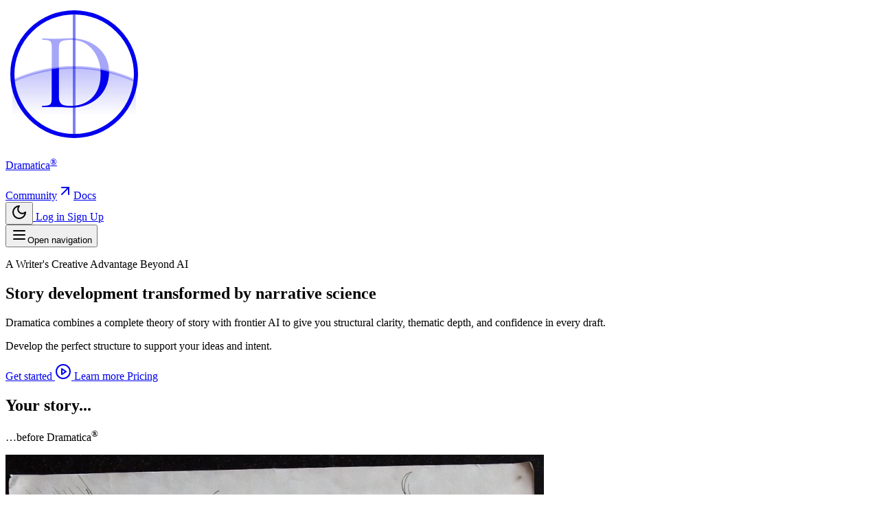

--- FILE ---
content_type: text/html; charset=utf-8
request_url: https://dramatica.com/?URL=http://www.superavit.ipt.pt/files/journals/1/articles/113/submission/113-1-184-1-2-20221031.html
body_size: 21390
content:
<!DOCTYPE html>
<html lang="en"  class="">
    <head>
        <meta charset="utf-8">
        <meta name="viewport" content="width=device-width, initial-scale=1">

        
        <script>
            (function() {
                const appearance = 'system';

                if (appearance === 'system') {
                    const prefersDark = window.matchMedia('(prefers-color-scheme: dark)').matches;

                    if (prefersDark) {
                        document.documentElement.classList.add('dark');
                    }
                }
            })();
        </script>

        
        <style>
            html {
                background-color: oklch(1 0 0);
            }

            html.dark {
                background-color: oklch(0.145 0 0);
            }
        </style>

        <title inertia>Dramatica</title>
        <link rel="manifest" href="/manifest.json">
        <meta name="theme-color" content="#ffffff">
        <link rel="apple-touch-icon" sizes="180x180" href="/images/app-logo-circle.png">
        <meta name="apple-mobile-web-app-title" content="Dramatica">
        <meta name="apple-mobile-web-app-capable" content="yes">
        <meta name="mobile-web-app-capable" content="yes">

        <link rel="preconnect" href="https://fonts.bunny.net">

        <link href="https://fonts.bunny.net/css?family=inter:300,400,500,600,700,800,900" rel="stylesheet" />
        <link href="https://fonts.bunny.net/css?family=cormorant-garamond:300,400,500,600,700,300i,400i,500i,600i,700i" rel="stylesheet" />


        <script type="text/javascript">const Ziggy={"url":"https:\/\/dramatica.com","port":null,"defaults":{},"routes":{"cashier.payment":{"uri":"stripe\/payment\/{id}","methods":["GET","HEAD"],"parameters":["id"]},"stripe.webhook":{"uri":"stripe\/webhook","methods":["POST"]},"nova.asset.":{"uri":"nova-api\/scripts\/{script}","methods":["GET","HEAD"],"parameters":["script"]},"nova.asset.generated::qSzR8QCR4hSFyiWg":{"uri":"nova-api\/styles\/{style}","methods":["GET","HEAD"],"parameters":["style"]},"nova.api.":{"uri":"nova-api\/search","methods":["GET","HEAD"]},"nova.api.start-nova-impersonation":{"uri":"nova-api\/impersonate","methods":["POST"]},"nova.api.stop-nova-impersonation":{"uri":"nova-api\/impersonate","methods":["DELETE"]},"nova.api.generated::3tGU5iq4lZdkSVb5":{"uri":"nova-api\/{resource}\/field\/{field}","methods":["GET","HEAD"],"parameters":["resource","field"]},"nova.api.generated::4W3Ni9QEQSm7DWRl":{"uri":"nova-api\/{resource}\/field\/{field}\/preview","methods":["POST"],"parameters":["resource","field"]},"nova.api.generated::M6X34WS8ZVc5zBDm":{"uri":"nova-api\/{resource}\/{resourceId}\/field\/{field}\/preview","methods":["POST"],"parameters":["resource","resourceId","field"]},"nova.api.generated::asS73F2gU6I3QuQd":{"uri":"nova-api\/{resource}\/field-attachment\/{field}","methods":["POST"],"parameters":["resource","field"]},"nova.api.generated::zYypCQWMGwscj1B6":{"uri":"nova-api\/{resource}\/field-attachment\/{field}","methods":["DELETE"],"parameters":["resource","field"]},"nova.api.generated::G6S6Hs4dxGRfhjqw":{"uri":"nova-api\/{resource}\/field-attachment\/{field}\/draftId","methods":["GET","HEAD"],"parameters":["resource","field"]},"nova.api.generated::i9bsEQYFmVPMRyUQ":{"uri":"nova-api\/{resource}\/field-attachment\/{field}\/{draftId}","methods":["DELETE"],"parameters":["resource","field","draftId"]},"nova.api.generated::o990EFh7ANa6Kldh":{"uri":"nova-api\/{resource}\/creation-fields","methods":["GET","HEAD"],"parameters":["resource"]},"nova.api.generated::iintsBHuzScHvOIw":{"uri":"nova-api\/{resource}\/{resourceId}\/update-fields","methods":["GET","HEAD"],"parameters":["resource","resourceId"]},"nova.api.generated::SFbCXxVDcDRmwoww":{"uri":"nova-api\/{resource}\/{resourceId}\/creation-pivot-fields\/{relatedResource}","methods":["GET","HEAD"],"parameters":["resource","resourceId","relatedResource"]},"nova.api.generated::FqjuV15mugatVPSQ":{"uri":"nova-api\/{resource}\/{resourceId}\/update-pivot-fields\/{relatedResource}\/{relatedResourceId}","methods":["GET","HEAD"],"parameters":["resource","resourceId","relatedResource","relatedResourceId"]},"nova.api.generated::hSKyh46iNIdU2MtQ":{"uri":"nova-api\/{resource}\/creation-fields","methods":["PATCH"],"parameters":["resource"]},"nova.api.generated::6L1COY33v7jR19d1":{"uri":"nova-api\/{resource}\/{resourceId}\/update-fields","methods":["PATCH"],"parameters":["resource","resourceId"]},"nova.api.generated::8W0dJJk2a1h8hXgH":{"uri":"nova-api\/{resource}\/{resourceId}\/creation-pivot-fields\/{relatedResource}","methods":["PATCH"],"parameters":["resource","resourceId","relatedResource"]},"nova.api.generated::obG9I39lQdPFH8Fr":{"uri":"nova-api\/{resource}\/{resourceId}\/update-pivot-fields\/{relatedResource}\/{relatedResourceId}","methods":["PATCH"],"parameters":["resource","resourceId","relatedResource","relatedResourceId"]},"nova.api.generated::HBLCvzmJo2F3xdYx":{"uri":"nova-api\/{resource}\/{resourceId}\/field\/{field}\/preview\/{relatedResource}","methods":["POST"],"parameters":["resource","resourceId","field","relatedResource"]},"nova.api.generated::sDyRhfZXxgkPRVvs":{"uri":"nova-api\/{resource}\/{resourceId}\/field\/{field}\/preview\/{relatedResource}\/{relatedResourceId}","methods":["POST"],"parameters":["resource","resourceId","field","relatedResource","relatedResourceId"]},"nova.api.generated::AbjoQRfRh2I6nxku":{"uri":"nova-api\/{resource}\/{resourceId}\/download\/{field}","methods":["GET","HEAD"],"parameters":["resource","resourceId","field"]},"nova.api.generated::mHxldkA2jFMZtZFq":{"uri":"nova-api\/{resource}\/{resourceId}\/field\/{field}","methods":["DELETE"],"parameters":["resource","resourceId","field"]},"nova.api.generated::PlL6WZhztsqRI5pq":{"uri":"nova-api\/{resource}\/{resourceId}\/{relatedResource}\/{relatedResourceId}\/field\/{field}","methods":["DELETE"],"parameters":["resource","resourceId","relatedResource","relatedResourceId","field"]},"nova.api.generated::6vvQ6vZRR5GyzWXs":{"uri":"nova-api\/dashboards\/{dashboard}","methods":["GET","HEAD"],"parameters":["dashboard"]},"nova.api.generated::juHwwxHCG96Gx3ks":{"uri":"nova-api\/dashboards\/cards\/{dashboard}","methods":["GET","HEAD"],"parameters":["dashboard"]},"nova.api.generated::9e4pSpUn2JB3p6Mb":{"uri":"nova-api\/dashboards\/cards\/{dashboard}\/metrics\/{metric}","methods":["GET","HEAD"],"parameters":["dashboard","metric"]},"nova.api.generated::NAbjX3DWtnRK7VXe":{"uri":"nova-api\/nova-notifications","methods":["GET","HEAD"]},"nova.api.generated::SS5gDdHUySma7mWG":{"uri":"nova-api\/nova-notifications\/read-all","methods":["POST"]},"nova.api.generated::dLDrdDQ8C55fcXvL":{"uri":"nova-api\/nova-notifications\/{notification}\/read","methods":["POST"],"parameters":["notification"]},"nova.api.generated::SnaRGTTLtY0uzksU":{"uri":"nova-api\/nova-notifications\/{notification}\/unread","methods":["POST"],"parameters":["notification"]},"nova.api.generated::US0TqDMMVDhggBFh":{"uri":"nova-api\/nova-notifications","methods":["DELETE"]},"nova.api.generated::Ye9RMrGG8f1yhQXB":{"uri":"nova-api\/nova-notifications\/{notification}","methods":["DELETE"],"parameters":["notification"]},"nova.api.generated::Ll7rSL4hvtFY4mK7":{"uri":"nova-api\/{resource}\/actions","methods":["GET","HEAD"],"parameters":["resource"]},"nova.api.generated::1Iw9RIGYJIEZsM5h":{"uri":"nova-api\/{resource}\/action","methods":["POST"],"parameters":["resource"]},"nova.api.generated::QXoC43XhxxxWJOTg":{"uri":"nova-api\/{resource}\/action","methods":["PATCH"],"parameters":["resource"]},"nova.api.generated::cT577LQVlEZAq1y8":{"uri":"nova-api\/{resource}\/filters","methods":["GET","HEAD"],"parameters":["resource"]},"nova.api.generated::5kO6b5MsDyOpClyj":{"uri":"nova-api\/{resource}\/lenses","methods":["GET","HEAD"],"parameters":["resource"]},"nova.api.generated::mqwFD0bnKM0btuQ1":{"uri":"nova-api\/{resource}\/lens\/{lens}","methods":["GET","HEAD"],"parameters":["resource","lens"]},"nova.api.generated::9BcoGD7Rl5vKBfi7":{"uri":"nova-api\/{resource}\/lens\/{lens}\/count","methods":["GET","HEAD"],"parameters":["resource","lens"]},"nova.api.generated::jjVbyFx1Y5SemGte":{"uri":"nova-api\/{resource}\/lens\/{lens}","methods":["DELETE"],"parameters":["resource","lens"]},"nova.api.generated::VSjklIjXxjCnY1cm":{"uri":"nova-api\/{resource}\/lens\/{lens}\/force","methods":["DELETE"],"parameters":["resource","lens"]},"nova.api.generated::ajeEbi0cfHO8jUo2":{"uri":"nova-api\/{resource}\/lens\/{lens}\/restore","methods":["PUT"],"parameters":["resource","lens"]},"nova.api.generated::MqIagNu3IeEDObOE":{"uri":"nova-api\/{resource}\/lens\/{lens}\/actions","methods":["GET","HEAD"],"parameters":["resource","lens"]},"nova.api.generated::rYHFWTCPyudgUT43":{"uri":"nova-api\/{resource}\/lens\/{lens}\/action","methods":["POST"],"parameters":["resource","lens"]},"nova.api.generated::Hs3Aej6ryaIIYMIR":{"uri":"nova-api\/{resource}\/lens\/{lens}\/action","methods":["PATCH"],"parameters":["resource","lens"]},"nova.api.generated::fvoq18aQlFm3fv06":{"uri":"nova-api\/{resource}\/lens\/{lens}\/filters","methods":["GET","HEAD"],"parameters":["resource","lens"]},"nova.api.generated::Q6TBaLaDJUkEVT2y":{"uri":"nova-api\/{resource}\/metrics","methods":["GET","HEAD"],"parameters":["resource"]},"nova.api.generated::un1elXNM9am046tI":{"uri":"nova-api\/{resource}\/metrics\/{metric}","methods":["GET","HEAD"],"parameters":["resource","metric"]},"nova.api.generated::loLiuk43GDJSTjvX":{"uri":"nova-api\/{resource}\/{resourceId}\/metrics\/{metric}","methods":["GET","HEAD"],"parameters":["resource","resourceId","metric"]},"nova.api.generated::f5aIMPkBmDklqXe9":{"uri":"nova-api\/{resource}\/lens\/{lens}\/metrics","methods":["GET","HEAD"],"parameters":["resource","lens"]},"nova.api.generated::bCqpB6NUWDVV2h5T":{"uri":"nova-api\/{resource}\/lens\/{lens}\/metrics\/{metric}","methods":["GET","HEAD"],"parameters":["resource","lens","metric"]},"nova.api.generated::MOUys0iA9Oyfgrbe":{"uri":"nova-api\/{resource}\/cards","methods":["GET","HEAD"],"parameters":["resource"]},"nova.api.generated::tSVmzbdqADTbVr8j":{"uri":"nova-api\/{resource}\/lens\/{lens}\/cards","methods":["GET","HEAD"],"parameters":["resource","lens"]},"nova.api.generated::nJpZBaYRFDHfPodB":{"uri":"nova-api\/{resource}\/relate-authorization","methods":["GET","HEAD"],"parameters":["resource"]},"nova.api.generated::6tvu3Z8sA1SLH4dF":{"uri":"nova-api\/{resource}\/soft-deletes","methods":["GET","HEAD"],"parameters":["resource"]},"nova.api.generated::NBtXIJQxMt1roaIA":{"uri":"nova-api\/{resource}","methods":["GET","HEAD"],"parameters":["resource"]},"nova.api.generated::jZn6jbwPGv1M6KyV":{"uri":"nova-api\/{resource}\/search","methods":["GET","HEAD"],"parameters":["resource"]},"nova.api.generated::smvKs7w59b6WM9J3":{"uri":"nova-api\/{resource}\/count","methods":["GET","HEAD"],"parameters":["resource"]},"nova.api.generated::ZuSG8bSQZnzp2cwZ":{"uri":"nova-api\/{resource}\/detach","methods":["DELETE"],"parameters":["resource"]},"nova.api.generated::9FxnGDRhUnfQRFcH":{"uri":"nova-api\/{resource}\/restore","methods":["PUT"],"parameters":["resource"]},"nova.api.generated::nwBx1lmAdpGbsehV":{"uri":"nova-api\/{resource}\/force","methods":["DELETE"],"parameters":["resource"]},"nova.api.generated::yTkQRXKJCyYr46eb":{"uri":"nova-api\/{resource}\/{resourceId}","methods":["GET","HEAD"],"parameters":["resource","resourceId"]},"nova.api.generated::xVnyR6vdl5xwQg3C":{"uri":"nova-api\/{resource}\/{resourceId}\/preview","methods":["GET","HEAD"],"parameters":["resource","resourceId"]},"nova.api.generated::WUXfIVlWipdi2hOg":{"uri":"nova-api\/{resource}\/{resourceId}\/peek","methods":["GET","HEAD"],"parameters":["resource","resourceId"]},"nova.api.generated::BvW9Eo6F0C5SNKgh":{"uri":"nova-api\/{resource}","methods":["POST"],"parameters":["resource"]},"nova.api.generated::AbmnmNTR4loRsKgs":{"uri":"nova-api\/{resource}\/{resourceId}","methods":["PUT"],"parameters":["resource","resourceId"]},"nova.api.generated::Rsfjrl4rg96zgRJI":{"uri":"nova-api\/{resource}","methods":["DELETE"],"parameters":["resource"]},"nova.api.generated::bsSYv3trIBtMMJ5K":{"uri":"nova-api\/{resource}\/associatable\/{field}","methods":["GET","HEAD"],"parameters":["resource","field"]},"nova.api.generated::Q4cZuDCedcTT0hWd":{"uri":"nova-api\/{resource}\/attachable\/{field}","methods":["GET","HEAD"],"parameters":["resource","field"]},"nova.api.generated::UMXFHMW1HbCMp8X9":{"uri":"nova-api\/{resource}\/{resourceId}\/attachable\/{field}","methods":["GET","HEAD"],"parameters":["resource","resourceId","field"]},"nova.api.generated::PW0avfgGrea9O69O":{"uri":"nova-api\/{resource}\/morphable\/{field}","methods":["GET","HEAD"],"parameters":["resource","field"]},"nova.api.generated::WRPzukybcXbu0bEJ":{"uri":"nova-api\/{resource}\/{resourceId}\/attach\/{relatedResource}","methods":["POST"],"parameters":["resource","resourceId","relatedResource"]},"nova.api.generated::h0eQq4v4NqegvsRk":{"uri":"nova-api\/{resource}\/{resourceId}\/update-attached\/{relatedResource}\/{relatedResourceId}","methods":["POST"],"parameters":["resource","resourceId","relatedResource","relatedResourceId"]},"nova.api.generated::xE6TfzrKUQS6AOBp":{"uri":"nova-api\/{resource}\/{resourceId}\/attach-morphed\/{relatedResource}","methods":["POST"],"parameters":["resource","resourceId","relatedResource"]},"sanctum.csrf-cookie":{"uri":"sanctum\/csrf-cookie","methods":["GET","HEAD"]},"resend.webhook":{"uri":"resend\/webhook","methods":["POST"]},"nova.pages.login":{"uri":"backstage\/login","methods":["GET","HEAD"]},"nova.login":{"uri":"backstage\/login","methods":["POST"]},"nova.logout":{"uri":"backstage\/logout","methods":["POST"]},"nova.pages.password.email":{"uri":"backstage\/password\/reset","methods":["GET","HEAD"]},"nova.password.email":{"uri":"backstage\/password\/email","methods":["POST"]},"nova.pages.password.reset":{"uri":"backstage\/password\/reset\/{token}","methods":["GET","HEAD"],"parameters":["token"]},"nova.password.reset":{"uri":"backstage\/password\/reset","methods":["POST"]},"nova.pages.user-security":{"uri":"backstage\/user-security","methods":["GET","HEAD"]},"nova.pages.password.verify":{"uri":"backstage\/user-security\/confirm-password","methods":["GET","HEAD"]},"nova.password.confirmation":{"uri":"backstage\/user-security\/confirmed-password-status","methods":["GET","HEAD"]},"nova.password.confirm":{"uri":"backstage\/user-security\/confirm-password","methods":["POST"]},"nova.pages.403":{"uri":"backstage\/403","methods":["GET","HEAD"]},"nova.pages.404":{"uri":"backstage\/404","methods":["GET","HEAD"]},"nova.pages.home":{"uri":"backstage","methods":["GET","HEAD"]},"nova.pages.dashboard":{"uri":"backstage\/dashboard","methods":["GET","HEAD","POST","PUT","PATCH","DELETE","OPTIONS"]},"nova.pages.dashboard.custom":{"uri":"backstage\/dashboards\/{name}","methods":["GET","HEAD"],"parameters":["name"]},"nova.pages.index":{"uri":"backstage\/resources\/{resource}","methods":["GET","HEAD"],"parameters":["resource"]},"nova.pages.create":{"uri":"backstage\/resources\/{resource}\/new","methods":["GET","HEAD"],"parameters":["resource"]},"nova.pages.detail":{"uri":"backstage\/resources\/{resource}\/{resourceId}","methods":["GET","HEAD"],"parameters":["resource","resourceId"]},"nova.pages.edit":{"uri":"backstage\/resources\/{resource}\/{resourceId}\/edit","methods":["GET","HEAD"],"parameters":["resource","resourceId"]},"nova.pages.replicate":{"uri":"backstage\/resources\/{resource}\/{resourceId}\/replicate","methods":["GET","HEAD"],"parameters":["resource","resourceId"]},"nova.pages.lens":{"uri":"backstage\/resources\/{resource}\/lens\/{lens}","methods":["GET","HEAD"],"parameters":["resource","lens"]},"nova.pages.attach":{"uri":"backstage\/resources\/{resource}\/{resourceId}\/attach\/{relatedResource}","methods":["GET","HEAD"],"parameters":["resource","resourceId","relatedResource"]},"nova.pages.edit-attached":{"uri":"backstage\/resources\/{resource}\/{resourceId}\/edit-attached\/{relatedResource}\/{relatedResourceId}","methods":["GET","HEAD"],"parameters":["resource","resourceId","relatedResource","relatedResourceId"]},"api.billing.usage-trends":{"uri":"api\/v1\/billing\/usage-trends","methods":["GET","HEAD"],"domain":"platform.dramatica.com"},"api.change-plan.estimate":{"uri":"api\/v1\/change-plan\/estimate","methods":["POST"],"domain":"platform.dramatica.com"},"api.change-plan":{"uri":"api\/v1\/change-plan","methods":["POST"],"domain":"platform.dramatica.com"},"api.subscription.sync":{"uri":"api\/v1\/subscription\/sync","methods":["POST"],"domain":"platform.dramatica.com"},"api.agent-threads.show":{"uri":"api\/v1\/agent-threads\/{thread}","methods":["GET","HEAD"],"domain":"platform.dramatica.com","parameters":["thread"],"bindings":{"thread":"uuid"}},"interactive.setup":{"uri":"api\/v1\/interactive\/{thread}\/setup","methods":["POST"],"domain":"platform.dramatica.com","parameters":["thread"],"bindings":{"thread":"uuid"}},"notes.index":{"uri":"api\/v1\/notes","methods":["GET","HEAD"],"domain":"platform.dramatica.com"},"notes.show":{"uri":"api\/v1\/notes\/{note}","methods":["GET","HEAD"],"domain":"platform.dramatica.com","parameters":["note"],"bindings":{"note":"uuid"}},"notes.store":{"uri":"api\/v1\/notes","methods":["POST"],"domain":"platform.dramatica.com"},"notes.update":{"uri":"api\/v1\/notes\/{note}","methods":["PATCH"],"domain":"platform.dramatica.com","parameters":["note"],"bindings":{"note":"uuid"}},"api.narrative-tasks.index":{"uri":"api\/v1\/narrative-tasks","methods":["GET","HEAD"],"domain":"platform.dramatica.com"},"api.narrative-tasks.store":{"uri":"api\/v1\/narrative-tasks","methods":["POST"],"domain":"platform.dramatica.com"},"api.narrative-tasks.show":{"uri":"api\/v1\/narrative-tasks\/{narrativeTask}","methods":["GET","HEAD"],"domain":"platform.dramatica.com","parameters":["narrativeTask"],"bindings":{"narrativeTask":"uuid"}},"api.narrative-tasks.events":{"uri":"api\/v1\/narrative-tasks\/{narrativeTask}\/events","methods":["GET","HEAD"],"domain":"platform.dramatica.com","parameters":["narrativeTask"],"bindings":{"narrativeTask":"uuid"}},"api.narrative-tasks.cancel":{"uri":"api\/v1\/narrative-tasks\/{narrativeTask}\/cancel","methods":["POST"],"domain":"platform.dramatica.com","parameters":["narrativeTask"],"bindings":{"narrativeTask":"uuid"}},"api.narrative-tasks.accept":{"uri":"api\/v1\/narrative-tasks\/{narrativeTask}\/accept","methods":["POST"],"domain":"platform.dramatica.com","parameters":["narrativeTask"],"bindings":{"narrativeTask":"uuid"}},"api.narrative-tasks.reject":{"uri":"api\/v1\/narrative-tasks\/{narrativeTask}\/reject","methods":["POST"],"domain":"platform.dramatica.com","parameters":["narrativeTask"],"bindings":{"narrativeTask":"uuid"}},"plan.select":{"uri":"buy\/{plan}","methods":["GET","HEAD"],"parameters":["plan"]},"checkout.stripe":{"uri":"checkout\/stripe","methods":["GET","HEAD"]},"contact":{"uri":"contact","methods":["GET","HEAD"]},"contact.submit":{"uri":"contact","methods":["POST"]},"live":{"uri":"live","methods":["GET","HEAD"]},"recordings":{"uri":"recordings","methods":["GET","HEAD"]},"livestreams.show":{"uri":"livestream\/{video}","methods":["GET","HEAD"],"parameters":["video"],"bindings":{"video":"uuid"}},"videos.show":{"uri":"video\/{video}","methods":["GET","HEAD"],"parameters":["video"],"bindings":{"video":"uuid"}},"blog.index":{"uri":"blog","methods":["GET","HEAD"]},"blog.show":{"uri":"blog\/{slug}","methods":["GET","HEAD"],"wheres":{"slug":"[A-Za-z0-9\\-]+"},"parameters":["slug"]},"playbook.index":{"uri":"playbook","methods":["GET","HEAD"]},"playbook.show":{"uri":"playbook\/{slug}","methods":["GET","HEAD"],"wheres":{"slug":"[A-Za-z0-9\\-]+"},"parameters":["slug"]},"narrova":{"uri":"narrova","methods":["GET","HEAD"],"domain":"dramatica.com"},"narrova.www":{"uri":"narrova","methods":["GET","HEAD"],"domain":"www.dramatica.com"},"platform":{"uri":"\/","methods":["GET","HEAD"],"domain":"platform.dramatica.com"},"upgrade":{"uri":"upgrade","methods":["GET","HEAD"],"domain":"platform.dramatica.com"},"pricing":{"uri":"pricing","methods":["GET","HEAD"],"domain":"platform.dramatica.com"},"billing.success":{"uri":"billing\/success","methods":["GET","HEAD"],"domain":"platform.dramatica.com"},"billing.cancel":{"uri":"billing\/cancel","methods":["GET","HEAD"],"domain":"platform.dramatica.com"},"expansion.checkout":{"uri":"checkout\/expansion","methods":["GET","HEAD"],"domain":"platform.dramatica.com"},"expansion.success":{"uri":"billing\/expansion\/success","methods":["GET","HEAD"],"domain":"platform.dramatica.com"},"preferences":{"uri":"preferences","methods":["GET","HEAD"],"domain":"platform.dramatica.com"},"preferences.inbox":{"uri":"preferences\/inbox","methods":["GET","HEAD"],"domain":"platform.dramatica.com"},"dashboard":{"uri":"narrova","methods":["GET","HEAD"],"domain":"platform.dramatica.com"},"conversations":{"uri":"narrova\/conversations","methods":["GET","HEAD"],"domain":"platform.dramatica.com"},"concepts.narrative-functions.index":{"uri":"concepts\/narrative-functions","methods":["GET","HEAD"],"domain":"platform.dramatica.com"},"concepts.narrative-functions.show":{"uri":"concepts\/narrative-functions\/{narrativeFunction}","methods":["GET","HEAD"],"domain":"platform.dramatica.com","parameters":["narrativeFunction"],"bindings":{"narrativeFunction":"slug"}},"stories.index":{"uri":"context\/stories","methods":["GET","HEAD"],"domain":"platform.dramatica.com"},"stories.store":{"uri":"context\/stories","methods":["POST"],"domain":"platform.dramatica.com"},"stories.show":{"uri":"context\/stories\/{story}","methods":["GET","HEAD"],"domain":"platform.dramatica.com","parameters":["story"],"bindings":{"story":"uuid"}},"stories.update":{"uri":"context\/stories\/{story}","methods":["PATCH"],"domain":"platform.dramatica.com","parameters":["story"],"bindings":{"story":"uuid"}},"stories.cover.set":{"uri":"context\/stories\/{story}\/cover","methods":["POST"],"domain":"platform.dramatica.com","parameters":["story"],"bindings":{"story":"uuid"}},"stories.cover.remove":{"uri":"context\/stories\/{story}\/cover","methods":["DELETE"],"domain":"platform.dramatica.com","parameters":["story"],"bindings":{"story":"uuid"}},"stories.destroy":{"uri":"context\/stories\/{story}","methods":["DELETE"],"domain":"platform.dramatica.com","parameters":["story"],"bindings":{"story":"uuid"}},"stories.files.destroy":{"uri":"context\/stories\/files\/{file}","methods":["DELETE"],"domain":"platform.dramatica.com","parameters":["file"],"bindings":{"file":"id"}},"stories.files.order":{"uri":"context\/stories\/{story}\/files\/order","methods":["PATCH"],"domain":"platform.dramatica.com","parameters":["story"],"bindings":{"story":"uuid"}},"files.preview":{"uri":"context\/files\/{file}\/preview","methods":["GET","HEAD"],"domain":"platform.dramatica.com","parameters":["file"],"bindings":{"file":"id"}},"files.visibility":{"uri":"context\/files\/{file}\/visibility","methods":["PATCH"],"domain":"platform.dramatica.com","parameters":["file"],"bindings":{"file":"id"}},"storyforms.index":{"uri":"context\/storyforms","methods":["GET","HEAD"],"domain":"platform.dramatica.com"},"storyforms.show":{"uri":"context\/storyforms\/{storyform}","methods":["GET","HEAD"],"domain":"platform.dramatica.com","parameters":["storyform"],"bindings":{"storyform":"uuid"}},"storyforms.detach":{"uri":"context\/storyforms\/{storyform}\/detach","methods":["PATCH"],"domain":"platform.dramatica.com","parameters":["storyform"],"bindings":{"storyform":"uuid"}},"storyforms.destroy":{"uri":"context\/storyforms\/{storyform}","methods":["DELETE"],"domain":"platform.dramatica.com","parameters":["storyform"],"bindings":{"storyform":"uuid"}},"storyforms.files.order":{"uri":"context\/storyforms\/{storyform}\/files\/order","methods":["PATCH"],"domain":"platform.dramatica.com","parameters":["storyform"],"bindings":{"storyform":"uuid"}},"teams.index":{"uri":"context\/teams","methods":["GET","HEAD"],"domain":"platform.dramatica.com"},"teams.store":{"uri":"teams","methods":["POST"],"domain":"platform.dramatica.com"},"teams.update":{"uri":"teams\/{team}","methods":["PATCH"],"domain":"platform.dramatica.com","parameters":["team"],"bindings":{"team":"uuid"}},"teams.conversations":{"uri":"teams\/conversations","methods":["GET","HEAD"],"domain":"platform.dramatica.com"},"teams.members.index":{"uri":"teams\/{team}\/members","methods":["GET","HEAD"],"domain":"platform.dramatica.com","parameters":["team"],"bindings":{"team":"uuid"}},"teams.members.destroy":{"uri":"teams\/{team}\/members\/{member}","methods":["DELETE"],"domain":"platform.dramatica.com","parameters":["team","member"],"bindings":{"team":"uuid","member":"id"}},"teams.invitations.store":{"uri":"teams\/{team}\/invitations","methods":["POST"],"domain":"platform.dramatica.com","parameters":["team"],"bindings":{"team":"uuid"}},"teams.invitations.accept":{"uri":"teams\/invitations\/{invitation}\/accept","methods":["POST"],"domain":"platform.dramatica.com","parameters":["invitation"],"bindings":{"invitation":"uuid"}},"teams.invitations.decline":{"uri":"teams\/invitations\/{invitation}\/decline","methods":["POST"],"domain":"platform.dramatica.com","parameters":["invitation"],"bindings":{"invitation":"uuid"}},"teams.invitations.resend":{"uri":"teams\/invitations\/{invitation}\/resend","methods":["POST"],"domain":"platform.dramatica.com","parameters":["invitation"],"bindings":{"invitation":"uuid"}},"teams.invitations.archive":{"uri":"teams\/invitations\/{invitation}\/archive","methods":["PATCH"],"domain":"platform.dramatica.com","parameters":["invitation"],"bindings":{"invitation":"uuid"}},"teams.resources.store":{"uri":"teams\/{team}\/resources","methods":["POST"],"domain":"platform.dramatica.com","parameters":["team"],"bindings":{"team":"uuid"}},"teams.resources.destroy":{"uri":"teams\/{team}\/resources\/{resource}","methods":["DELETE"],"domain":"platform.dramatica.com","parameters":["team","resource"],"bindings":{"team":"uuid","resource":"id"}},"storyforms.update":{"uri":"storyforms\/{storyform}","methods":["PATCH"],"domain":"platform.dramatica.com","parameters":["storyform"],"bindings":{"storyform":"uuid"}},"storyforms.upload-files":{"uri":"storyforms\/upload-files","methods":["POST"],"domain":"platform.dramatica.com"},"storyforms.files.destroy":{"uri":"storyforms\/files\/{file}","methods":["DELETE"],"domain":"platform.dramatica.com","parameters":["file"],"bindings":{"file":"id"}},"agent-threads.index":{"uri":"agent-threads","methods":["GET","HEAD"],"domain":"platform.dramatica.com"},"agent-threads.show":{"uri":"narrova\/conversation\/{thread}","methods":["GET","HEAD"],"domain":"platform.dramatica.com","parameters":["thread"],"bindings":{"thread":"uuid"}},"agent-threads.download":{"uri":"agent-threads\/{thread}\/download","methods":["GET","HEAD"],"domain":"platform.dramatica.com","parameters":["thread"],"bindings":{"thread":"uuid"}},"agent-threads.download-pdf":{"uri":"agent-threads\/{thread}\/download-pdf","methods":["GET","HEAD"],"domain":"platform.dramatica.com","parameters":["thread"],"bindings":{"thread":"uuid"}},"agent-threads.save-context":{"uri":"agent-threads\/{thread}\/save-context","methods":["POST"],"domain":"platform.dramatica.com","parameters":["thread"],"bindings":{"thread":"uuid"}},"agent-threads.update":{"uri":"agent-threads\/{thread}","methods":["PATCH"],"domain":"platform.dramatica.com","parameters":["thread"],"bindings":{"thread":"uuid"}},"agent-threads.clear-conversation":{"uri":"agent-threads\/{thread}\/conversation-context","methods":["DELETE"],"domain":"platform.dramatica.com","parameters":["thread"],"bindings":{"thread":"uuid"}},"agent-threads.destroy":{"uri":"agent-threads\/{thread}","methods":["DELETE"],"domain":"platform.dramatica.com","parameters":["thread"],"bindings":{"thread":"uuid"}},"stories.upload-files":{"uri":"context\/stories\/upload-files","methods":["POST"],"domain":"platform.dramatica.com"},"storyform-builder":{"uri":"storyform-builder","methods":["GET","HEAD"],"domain":"platform.dramatica.com"},"storyform-builder.voice-assist.session":{"uri":"storyform-builder\/voice-assist\/session","methods":["POST"],"domain":"platform.dramatica.com"},"storyform-builder.voice-assist.tool":{"uri":"storyform-builder\/voice-assist\/tool","methods":["POST"],"domain":"platform.dramatica.com"},"storyform-builder.examples":{"uri":"storyform-builder\/examples","methods":["POST"],"domain":"platform.dramatica.com"},"openagents.responses.store":{"uri":"openagents\/responses","methods":["POST"],"domain":"platform.dramatica.com"},"openagents.prompts.run":{"uri":"openagents\/prompts\/run","methods":["POST"],"domain":"platform.dramatica.com"},"interactive.index":{"uri":"interactive","methods":["GET","HEAD"],"domain":"platform.dramatica.com"},"interactive.start":{"uri":"interactive\/start\/{moment}","methods":["GET","HEAD"],"domain":"platform.dramatica.com","parameters":["moment"],"bindings":{"moment":"uuid"}},"interactive.run":{"uri":"interactive\/run\/{playThrough}","methods":["GET","HEAD"],"domain":"platform.dramatica.com","parameters":["playThrough"],"bindings":{"playThrough":"uuid"}},"narrova.starter-options":{"uri":"narrova\/starter-options","methods":["GET","HEAD"],"domain":"platform.dramatica.com"},"subtxt.index":{"uri":"subtxt","methods":["GET","HEAD"],"domain":"platform.dramatica.com"},"subtxt.narrative-functions.search":{"uri":"subtxt\/narrative-functions\/search","methods":["GET","HEAD"],"domain":"platform.dramatica.com"},"subtxt.storyforms.search":{"uri":"subtxt\/storyforms\/search","methods":["GET","HEAD"],"domain":"platform.dramatica.com"},"subtxt.player-elements.options":{"uri":"subtxt\/player-elements\/options","methods":["GET","HEAD"],"domain":"platform.dramatica.com"},"subtxt.illustrations.options":{"uri":"subtxt\/illustrations\/options","methods":["GET","HEAD"],"domain":"platform.dramatica.com"},"subtxt.storybeats.illustrations.options":{"uri":"subtxt\/storybeats\/illustrations\/options","methods":["GET","HEAD"],"domain":"platform.dramatica.com"},"subtxt.narrative-sync.store":{"uri":"subtxt\/narrative-sync","methods":["POST"],"domain":"platform.dramatica.com"},"subtxt.narrative-sync.status":{"uri":"subtxt\/narrative-sync\/{run}","methods":["GET","HEAD"],"wheres":{"run":"[\\da-fA-F]{8}-[\\da-fA-F]{4}-[\\da-fA-F]{4}-[\\da-fA-F]{4}-[\\da-fA-F]{12}"},"domain":"platform.dramatica.com","parameters":["run"]},"subtxt.narrative-sync.cancel":{"uri":"subtxt\/narrative-sync\/{run}\/cancel","methods":["POST"],"wheres":{"run":"[\\da-fA-F]{8}-[\\da-fA-F]{4}-[\\da-fA-F]{4}-[\\da-fA-F]{4}-[\\da-fA-F]{12}"},"domain":"platform.dramatica.com","parameters":["run"]},"subtxt.conversation-links.store":{"uri":"subtxt\/conversation-links","methods":["POST"],"domain":"platform.dramatica.com"},"subtxt.perspectives.store":{"uri":"subtxt\/storyforms\/{storyform}\/perspectives","methods":["POST"],"domain":"platform.dramatica.com","parameters":["storyform"],"bindings":{"storyform":"uuid"}},"subtxt.perspectives.update":{"uri":"subtxt\/perspectives\/{perspective}","methods":["PATCH"],"domain":"platform.dramatica.com","parameters":["perspective"],"bindings":{"perspective":"uuid"}},"subtxt.perspectives.destroy":{"uri":"subtxt\/perspectives\/{perspective}","methods":["DELETE"],"domain":"platform.dramatica.com","parameters":["perspective"],"bindings":{"perspective":"uuid"}},"subtxt.perspectives.order":{"uri":"subtxt\/storyforms\/{storyform}\/perspectives\/order","methods":["PATCH"],"domain":"platform.dramatica.com","parameters":["storyform"],"bindings":{"storyform":"uuid"}},"subtxt.storypoints.store":{"uri":"subtxt\/storyforms\/{storyform}\/storypoints","methods":["POST"],"domain":"platform.dramatica.com","parameters":["storyform"],"bindings":{"storyform":"uuid"}},"subtxt.storypoints.update":{"uri":"subtxt\/storypoints\/{storypoint}","methods":["PATCH"],"domain":"platform.dramatica.com","parameters":["storypoint"],"bindings":{"storypoint":"uuid"}},"subtxt.storypoints.duplicate":{"uri":"subtxt\/storypoints\/{storypoint}\/duplicate","methods":["POST"],"domain":"platform.dramatica.com","parameters":["storypoint"],"bindings":{"storypoint":"uuid"}},"subtxt.storypoints.destroy":{"uri":"subtxt\/storypoints\/{storypoint}","methods":["DELETE"],"domain":"platform.dramatica.com","parameters":["storypoint"],"bindings":{"storypoint":"uuid"}},"subtxt.storybeats.store":{"uri":"subtxt\/storyforms\/{storyform}\/storybeats","methods":["POST"],"domain":"platform.dramatica.com","parameters":["storyform"],"bindings":{"storyform":"uuid"}},"subtxt.storybeats.update":{"uri":"subtxt\/storybeats\/{storybeat}","methods":["PATCH"],"domain":"platform.dramatica.com","parameters":["storybeat"],"bindings":{"storybeat":"uuid"}},"subtxt.storybeats.duplicate":{"uri":"subtxt\/storybeats\/{storybeat}\/duplicate","methods":["POST"],"domain":"platform.dramatica.com","parameters":["storybeat"],"bindings":{"storybeat":"uuid"}},"subtxt.storybeats.destroy":{"uri":"subtxt\/storybeats\/{storybeat}","methods":["DELETE"],"domain":"platform.dramatica.com","parameters":["storybeat"],"bindings":{"storybeat":"uuid"}},"subtxt.storybeats.breakdown":{"uri":"subtxt\/storybeats\/{storybeat}\/breakdown","methods":["POST"],"domain":"platform.dramatica.com","parameters":["storybeat"],"bindings":{"storybeat":"uuid"}},"subtxt.storybeats.plot-order":{"uri":"subtxt\/storyforms\/{storyform}\/storybeats\/plot-order","methods":["PATCH"],"domain":"platform.dramatica.com","parameters":["storyform"],"bindings":{"storyform":"uuid"}},"subtxt.moments.store":{"uri":"subtxt\/storyforms\/{storyform}\/moments","methods":["POST"],"domain":"platform.dramatica.com","parameters":["storyform"],"bindings":{"storyform":"uuid"}},"subtxt.moments.update":{"uri":"subtxt\/moments\/{moment}","methods":["PATCH"],"domain":"platform.dramatica.com","parameters":["moment"],"bindings":{"moment":"uuid"}},"subtxt.moments.destroy":{"uri":"subtxt\/moments\/{moment}","methods":["DELETE"],"domain":"platform.dramatica.com","parameters":["moment"],"bindings":{"moment":"uuid"}},"subtxt.moments.order":{"uri":"subtxt\/storyforms\/{storyform}\/moments\/order","methods":["PATCH"],"domain":"platform.dramatica.com","parameters":["storyform"],"bindings":{"storyform":"uuid"}},"subtxt.moments.storybeats.store":{"uri":"subtxt\/moments\/{moment}\/storybeats\/{storybeat}","methods":["POST"],"domain":"platform.dramatica.com","parameters":["moment","storybeat"],"bindings":{"moment":"uuid","storybeat":"uuid"}},"subtxt.moments.storybeats.detach":{"uri":"subtxt\/moments\/{moment}\/storybeats\/{storybeat}","methods":["DELETE"],"domain":"platform.dramatica.com","parameters":["moment","storybeat"],"bindings":{"moment":"uuid","storybeat":"uuid"}},"subtxt.moments.players.store":{"uri":"subtxt\/moments\/{moment}\/players\/{player}","methods":["POST"],"domain":"platform.dramatica.com","parameters":["moment","player"],"bindings":{"moment":"uuid"}},"subtxt.moments.players.detach":{"uri":"subtxt\/moments\/{moment}\/players\/{player}","methods":["DELETE"],"domain":"platform.dramatica.com","parameters":["moment","player"],"bindings":{"moment":"uuid"}},"subtxt.players.store":{"uri":"subtxt\/storyforms\/{storyform}\/players","methods":["POST"],"domain":"platform.dramatica.com","parameters":["storyform"],"bindings":{"storyform":"uuid"}},"subtxt.players.update":{"uri":"subtxt\/players\/{player}","methods":["PATCH"],"domain":"platform.dramatica.com","parameters":["player"],"bindings":{"player":"uuid"}},"subtxt.players.destroy":{"uri":"subtxt\/players\/{player}","methods":["DELETE"],"domain":"platform.dramatica.com","parameters":["player"],"bindings":{"player":"uuid"}},"subtxt.player-elements.store":{"uri":"subtxt\/players\/{player}\/elements","methods":["POST"],"domain":"platform.dramatica.com","parameters":["player"],"bindings":{"player":"uuid"}},"subtxt.player-elements.update":{"uri":"subtxt\/player-elements\/{playerElement}","methods":["PATCH"],"domain":"platform.dramatica.com","parameters":["playerElement"],"bindings":{"playerElement":"id"}},"subtxt.player-elements.destroy":{"uri":"subtxt\/player-elements\/{playerElement}","methods":["DELETE"],"domain":"platform.dramatica.com","parameters":["playerElement"],"bindings":{"playerElement":"id"}},"subtxt.player-elements.illustrations.shuffle":{"uri":"subtxt\/player-elements\/{playerElement}\/illustrations\/shuffle","methods":["POST"],"domain":"platform.dramatica.com","parameters":["playerElement"],"bindings":{"playerElement":"id"}},"subtxt.players.perspectives.store":{"uri":"subtxt\/players\/{player}\/perspectives\/{perspective}","methods":["POST"],"domain":"platform.dramatica.com","parameters":["player","perspective"],"bindings":{"player":"uuid","perspective":"uuid"}},"subtxt.players.perspectives.detach":{"uri":"subtxt\/players\/{player}\/perspectives\/{perspective}","methods":["DELETE"],"domain":"platform.dramatica.com","parameters":["player","perspective"],"bindings":{"player":"uuid","perspective":"uuid"}},"subtxt.players.perspectives.clear":{"uri":"subtxt\/players\/{player}\/perspectives","methods":["DELETE"],"domain":"platform.dramatica.com","parameters":["player"],"bindings":{"player":"uuid"}},"subtxt.players.headshot.generate":{"uri":"subtxt\/players\/{player}\/headshot\/generate","methods":["POST"],"domain":"platform.dramatica.com","parameters":["player"],"bindings":{"player":"uuid"}},"subtxt.players.headshot.status":{"uri":"subtxt\/players\/{player}\/headshot\/status","methods":["GET","HEAD"],"domain":"platform.dramatica.com","parameters":["player"],"bindings":{"player":"uuid"}},"subtxt.players.headshot.accept":{"uri":"subtxt\/players\/{player}\/headshot\/{headshot}\/accept","methods":["POST"],"domain":"platform.dramatica.com","parameters":["player","headshot"],"bindings":{"player":"uuid","headshot":"uuid"}},"subtxt.players.headshot.destroy":{"uri":"subtxt\/players\/{player}\/headshot\/{headshot}","methods":["DELETE"],"domain":"platform.dramatica.com","parameters":["player","headshot"],"bindings":{"player":"uuid","headshot":"uuid"}},"subtxt.players.headshot.remove":{"uri":"subtxt\/players\/{player}\/headshot","methods":["DELETE"],"domain":"platform.dramatica.com","parameters":["player"],"bindings":{"player":"uuid"}},"subtxt.dynamics.store":{"uri":"subtxt\/storyforms\/{storyform}\/dynamics","methods":["POST"],"domain":"platform.dramatica.com","parameters":["storyform"],"bindings":{"storyform":"uuid"}},"subtxt.dynamics.update":{"uri":"subtxt\/dynamics\/{dynamic}","methods":["PATCH"],"domain":"platform.dramatica.com","parameters":["dynamic"],"bindings":{"dynamic":"uuid"}},"subtxt.illustrations.find":{"uri":"subtxt\/illustrations\/find","methods":["POST"],"domain":"platform.dramatica.com"},"subtxt.storybeats.illustrations.find":{"uri":"subtxt\/storybeats\/illustrations\/find","methods":["POST"],"domain":"platform.dramatica.com"},"subtxt.storypoints.perspectives.store":{"uri":"subtxt\/storypoints\/{storypoint}\/perspectives\/{perspective}","methods":["POST"],"domain":"platform.dramatica.com","parameters":["storypoint","perspective"],"bindings":{"storypoint":"uuid","perspective":"uuid"}},"subtxt.storypoints.perspectives.detach":{"uri":"subtxt\/storypoints\/{storypoint}\/perspectives\/{perspective}","methods":["DELETE"],"domain":"platform.dramatica.com","parameters":["storypoint","perspective"],"bindings":{"storypoint":"uuid","perspective":"uuid"}},"subtxt.storypoints.perspectives.clear":{"uri":"subtxt\/storypoints\/{storypoint}\/perspectives","methods":["DELETE"],"domain":"platform.dramatica.com","parameters":["storypoint"],"bindings":{"storypoint":"uuid"}},"subtxt.storybeats.perspectives.store":{"uri":"subtxt\/storybeats\/{storybeat}\/perspectives\/{perspective}","methods":["POST"],"domain":"platform.dramatica.com","parameters":["storybeat","perspective"],"bindings":{"storybeat":"uuid","perspective":"uuid"}},"subtxt.storybeats.perspectives.detach":{"uri":"subtxt\/storybeats\/{storybeat}\/perspectives\/{perspective}","methods":["DELETE"],"domain":"platform.dramatica.com","parameters":["storybeat","perspective"],"bindings":{"storybeat":"uuid","perspective":"uuid"}},"subtxt.storybeats.perspectives.clear":{"uri":"subtxt\/storybeats\/{storybeat}\/perspectives","methods":["DELETE"],"domain":"platform.dramatica.com","parameters":["storybeat"],"bindings":{"storybeat":"uuid"}},"subtxt.dynamics.perspectives.store":{"uri":"subtxt\/dynamics\/{dynamic}\/perspectives\/{perspective}","methods":["POST"],"domain":"platform.dramatica.com","parameters":["dynamic","perspective"],"bindings":{"dynamic":"uuid","perspective":"uuid"}},"subtxt.dynamics.perspectives.detach":{"uri":"subtxt\/dynamics\/{dynamic}\/perspectives\/{perspective}","methods":["DELETE"],"domain":"platform.dramatica.com","parameters":["dynamic","perspective"],"bindings":{"dynamic":"uuid","perspective":"uuid"}},"subtxt.dynamics.perspectives.clear":{"uri":"subtxt\/dynamics\/{dynamic}\/perspectives","methods":["DELETE"],"domain":"platform.dramatica.com","parameters":["dynamic"],"bindings":{"dynamic":"uuid"}},"subtxt.overviews.store":{"uri":"subtxt\/storyforms\/{storyform}\/overviews","methods":["POST"],"domain":"platform.dramatica.com","parameters":["storyform"],"bindings":{"storyform":"uuid"}},"subtxt.overviews.update":{"uri":"subtxt\/overviews\/{overview}","methods":["PATCH"],"domain":"platform.dramatica.com","parameters":["overview"],"bindings":{"overview":"uuid"}},"subtxt.overviews.destroy":{"uri":"subtxt\/overviews\/{overview}","methods":["DELETE"],"domain":"platform.dramatica.com","parameters":["overview"],"bindings":{"overview":"uuid"}},"subtxt.narrative-tasks.jobs.store":{"uri":"subtxt\/storyforms\/{storyform}\/narrative-tasks\/jobs","methods":["POST"],"domain":"platform.dramatica.com","parameters":["storyform"],"bindings":{"storyform":"uuid"}},"subtxt.four-throughlines.blend":{"uri":"subtxt\/storyforms\/{storyform}\/four-throughlines\/blend","methods":["POST"],"domain":"platform.dramatica.com","parameters":["storyform"],"bindings":{"storyform":"uuid"}},"subtxt.summaries.store":{"uri":"subtxt\/summaries","methods":["POST"],"domain":"platform.dramatica.com"},"subtxt.stories.poster.generate":{"uri":"subtxt\/stories\/{story}\/poster\/generate","methods":["POST"],"domain":"platform.dramatica.com","parameters":["story"],"bindings":{"story":"uuid"}},"subtxt.stories.poster.status":{"uri":"subtxt\/stories\/{story}\/poster\/status","methods":["GET","HEAD"],"domain":"platform.dramatica.com","parameters":["story"],"bindings":{"story":"uuid"}},"subtxt.stories.poster.accept":{"uri":"subtxt\/stories\/{story}\/poster\/{poster}\/accept","methods":["POST"],"domain":"platform.dramatica.com","parameters":["story","poster"],"bindings":{"story":"uuid","poster":"uuid"}},"subtxt.stories.poster.destroy":{"uri":"subtxt\/stories\/{story}\/poster\/{poster}","methods":["DELETE"],"domain":"platform.dramatica.com","parameters":["story","poster"],"bindings":{"story":"uuid","poster":"uuid"}},"subtxt.stories.poster.link":{"uri":"subtxt\/stories\/{story}\/poster\/link","methods":["POST"],"domain":"platform.dramatica.com","parameters":["story"],"bindings":{"story":"uuid"}},"subtxt.stories.poster.remove":{"uri":"subtxt\/stories\/{story}\/poster","methods":["DELETE"],"domain":"platform.dramatica.com","parameters":["story"],"bindings":{"story":"uuid"}},"subtxt.develop":{"uri":"subtxt\/{story}\/{storyform}","methods":["GET","HEAD"],"domain":"platform.dramatica.com","parameters":["story","storyform"],"bindings":{"story":"uuid","storyform":"uuid"}},"audio.transcriptions.store":{"uri":"audio\/transcriptions","methods":["POST"],"domain":"platform.dramatica.com"},"agent-response.review":{"uri":"api\/v1\/agent-response\/{agentResponse}\/review","methods":["POST"],"domain":"platform.dramatica.com","parameters":["agentResponse"],"bindings":{"agentResponse":"openai_response_id"}},"appreciations.index":{"uri":"appreciations","methods":["GET","HEAD"],"domain":"platform.dramatica.com"},"appreciations.show":{"uri":"appreciations\/{appreciation}","methods":["GET","HEAD"],"domain":"platform.dramatica.com","parameters":["appreciation"],"bindings":{"appreciation":"slug"}},"narrative-functions.index":{"uri":"narrative-functions","methods":["GET","HEAD"],"domain":"platform.dramatica.com"},"narrative-functions.illustrations.random":{"uri":"narrative-functions\/{narrativeFunction}\/illustrations\/random","methods":["GET","HEAD"],"domain":"platform.dramatica.com","parameters":["narrativeFunction"],"bindings":{"narrativeFunction":"slug"}},"narrative-functions.show":{"uri":"narrative-functions\/{narrativeFunction}","methods":["GET","HEAD"],"domain":"platform.dramatica.com","parameters":["narrativeFunction"],"bindings":{"narrativeFunction":"slug"}},"pivotal-elements":{"uri":"pivotal-elements","methods":["GET","HEAD"],"domain":"platform.dramatica.com"},"pivotal-elements.section":{"uri":"pivotal-elements\/{section}","methods":["GET","HEAD"],"wheres":{"section":"^(foundations|functions|destinations|deliberations)$"},"domain":"platform.dramatica.com","parameters":["section"]},"examples.storyforms.index":{"uri":"storyforms","methods":["GET","HEAD"],"domain":"platform.dramatica.com"},"examples.storyforms.show":{"uri":"storyforms\/{slug}","methods":["GET","HEAD"],"wheres":{"slug":"^(?!options$|upload-files$|files$|from-explorer$|random$).+"},"domain":"platform.dramatica.com","parameters":["slug"]},"profile.edit":{"uri":"settings\/profile","methods":["GET","HEAD"],"domain":"platform.dramatica.com"},"profile.update":{"uri":"settings\/profile","methods":["PATCH"],"domain":"platform.dramatica.com"},"profile.destroy":{"uri":"settings\/profile","methods":["DELETE"],"domain":"platform.dramatica.com"},"password.edit":{"uri":"settings\/password","methods":["GET","HEAD"],"domain":"platform.dramatica.com"},"password.update":{"uri":"settings\/password","methods":["PUT"],"domain":"platform.dramatica.com"},"appearance":{"uri":"settings\/appearance","methods":["GET","HEAD"],"domain":"platform.dramatica.com"},"billing.edit":{"uri":"settings\/billing","methods":["GET","HEAD"],"domain":"platform.dramatica.com"},"billing.portal":{"uri":"settings\/billing\/portal","methods":["POST"],"domain":"platform.dramatica.com"},"billing.portal.return":{"uri":"settings\/billing\/portal\/return","methods":["GET","HEAD"],"domain":"platform.dramatica.com"},"billing.invoice.download":{"uri":"settings\/billing\/invoices\/{invoiceId}","methods":["GET","HEAD"],"domain":"platform.dramatica.com","parameters":["invoiceId"]},"register":{"uri":"register","methods":["GET","HEAD"],"domain":"platform.dramatica.com"},"login":{"uri":"login","methods":["GET","HEAD"],"domain":"platform.dramatica.com"},"password.request":{"uri":"forgot-password","methods":["GET","HEAD"],"domain":"platform.dramatica.com"},"password.email":{"uri":"forgot-password","methods":["POST"],"domain":"platform.dramatica.com"},"password.reset":{"uri":"reset-password\/{token}","methods":["GET","HEAD"],"domain":"platform.dramatica.com","parameters":["token"]},"password.store":{"uri":"reset-password","methods":["POST"],"domain":"platform.dramatica.com"},"verification.notice":{"uri":"verify-email","methods":["GET","HEAD"],"domain":"platform.dramatica.com"},"verification.verify":{"uri":"verify-email\/{id}\/{hash}","methods":["GET","HEAD"],"domain":"platform.dramatica.com","parameters":["id","hash"]},"verification.send":{"uri":"email\/verification-notification","methods":["POST"],"domain":"platform.dramatica.com"},"password.confirm":{"uri":"confirm-password","methods":["GET","HEAD"],"domain":"platform.dramatica.com"},"logout":{"uri":"logout","methods":["POST"],"domain":"platform.dramatica.com"},"storyforms.options.test":{"uri":"storyforms\/options","methods":["POST","PATCH","GET","HEAD"]},"personas.writers":{"uri":"writers","methods":["GET","HEAD"]},"play":{"uri":"play","methods":["GET","HEAD"]},"personas.teams":{"uri":"teams","methods":["GET","HEAD"]},"personas.games":{"uri":"games","methods":["GET","HEAD"]},"personas.educators":{"uri":"educators","methods":["GET","HEAD"]},"personas.narrative-strategy":{"uri":"narrative-strategy","methods":["GET","HEAD"]},"personas.coverage":{"uri":"coverage","methods":["GET","HEAD"]},"pages.ncp":{"uri":"ncp","methods":["GET","HEAD"]},"demo.story-starter":{"uri":"demo\/story-starter","methods":["GET","HEAD"]},"welcome":{"uri":"\/","methods":["GET","HEAD"]},"team":{"uri":"team","methods":["GET","HEAD"]},"storage.local":{"uri":"storage\/{path}","methods":["GET","HEAD"],"wheres":{"path":".*"},"parameters":["path"]}}};!function(t,r){"object"==typeof exports&&"undefined"!=typeof module?module.exports=r():"function"==typeof define&&define.amd?define(r):(t||self).route=r()}(this,function(){function t(t,r){for(var n=0;n<r.length;n++){var e=r[n];e.enumerable=e.enumerable||!1,e.configurable=!0,"value"in e&&(e.writable=!0),Object.defineProperty(t,u(e.key),e)}}function r(r,n,e){return n&&t(r.prototype,n),e&&t(r,e),Object.defineProperty(r,"prototype",{writable:!1}),r}function n(){return n=Object.assign?Object.assign.bind():function(t){for(var r=1;r<arguments.length;r++){var n=arguments[r];for(var e in n)({}).hasOwnProperty.call(n,e)&&(t[e]=n[e])}return t},n.apply(null,arguments)}function e(t){return e=Object.setPrototypeOf?Object.getPrototypeOf.bind():function(t){return t.__proto__||Object.getPrototypeOf(t)},e(t)}function o(){try{var t=!Boolean.prototype.valueOf.call(Reflect.construct(Boolean,[],function(){}))}catch(t){}return(o=function(){return!!t})()}function i(t,r){return i=Object.setPrototypeOf?Object.setPrototypeOf.bind():function(t,r){return t.__proto__=r,t},i(t,r)}function u(t){var r=function(t){if("object"!=typeof t||!t)return t;var r=t[Symbol.toPrimitive];if(void 0!==r){var n=r.call(t,"string");if("object"!=typeof n)return n;throw new TypeError("@@toPrimitive must return a primitive value.")}return String(t)}(t);return"symbol"==typeof r?r:r+""}function f(t){var r="function"==typeof Map?new Map:void 0;return f=function(t){if(null===t||!function(t){try{return-1!==Function.toString.call(t).indexOf("[native code]")}catch(r){return"function"==typeof t}}(t))return t;if("function"!=typeof t)throw new TypeError("Super expression must either be null or a function");if(void 0!==r){if(r.has(t))return r.get(t);r.set(t,n)}function n(){return function(t,r,n){if(o())return Reflect.construct.apply(null,arguments);var e=[null];e.push.apply(e,r);var u=new(t.bind.apply(t,e));return n&&i(u,n.prototype),u}(t,arguments,e(this).constructor)}return n.prototype=Object.create(t.prototype,{constructor:{value:n,enumerable:!1,writable:!0,configurable:!0}}),i(n,t)},f(t)}var a=String.prototype.replace,c=/%20/g,l="RFC3986",s={default:l,formatters:{RFC1738:function(t){return a.call(t,c,"+")},RFC3986:function(t){return String(t)}},RFC1738:"RFC1738",RFC3986:l},v=Object.prototype.hasOwnProperty,p=Array.isArray,y=function(){for(var t=[],r=0;r<256;++r)t.push("%"+((r<16?"0":"")+r.toString(16)).toUpperCase());return t}(),d=function(t,r){for(var n=r&&r.plainObjects?Object.create(null):{},e=0;e<t.length;++e)void 0!==t[e]&&(n[e]=t[e]);return n},b={arrayToObject:d,assign:function(t,r){return Object.keys(r).reduce(function(t,n){return t[n]=r[n],t},t)},combine:function(t,r){return[].concat(t,r)},compact:function(t){for(var r=[{obj:{o:t},prop:"o"}],n=[],e=0;e<r.length;++e)for(var o=r[e],i=o.obj[o.prop],u=Object.keys(i),f=0;f<u.length;++f){var a=u[f],c=i[a];"object"==typeof c&&null!==c&&-1===n.indexOf(c)&&(r.push({obj:i,prop:a}),n.push(c))}return function(t){for(;t.length>1;){var r=t.pop(),n=r.obj[r.prop];if(p(n)){for(var e=[],o=0;o<n.length;++o)void 0!==n[o]&&e.push(n[o]);r.obj[r.prop]=e}}}(r),t},decode:function(t,r,n){var e=t.replace(/\+/g," ");if("iso-8859-1"===n)return e.replace(/%[0-9a-f]{2}/gi,unescape);try{return decodeURIComponent(e)}catch(t){return e}},encode:function(t,r,n,e,o){if(0===t.length)return t;var i=t;if("symbol"==typeof t?i=Symbol.prototype.toString.call(t):"string"!=typeof t&&(i=String(t)),"iso-8859-1"===n)return escape(i).replace(/%u[0-9a-f]{4}/gi,function(t){return"%26%23"+parseInt(t.slice(2),16)+"%3B"});for(var u="",f=0;f<i.length;++f){var a=i.charCodeAt(f);45===a||46===a||95===a||126===a||a>=48&&a<=57||a>=65&&a<=90||a>=97&&a<=122||o===s.RFC1738&&(40===a||41===a)?u+=i.charAt(f):a<128?u+=y[a]:a<2048?u+=y[192|a>>6]+y[128|63&a]:a<55296||a>=57344?u+=y[224|a>>12]+y[128|a>>6&63]+y[128|63&a]:(a=65536+((1023&a)<<10|1023&i.charCodeAt(f+=1)),u+=y[240|a>>18]+y[128|a>>12&63]+y[128|a>>6&63]+y[128|63&a])}return u},isBuffer:function(t){return!(!t||"object"!=typeof t||!(t.constructor&&t.constructor.isBuffer&&t.constructor.isBuffer(t)))},isRegExp:function(t){return"[object RegExp]"===Object.prototype.toString.call(t)},maybeMap:function(t,r){if(p(t)){for(var n=[],e=0;e<t.length;e+=1)n.push(r(t[e]));return n}return r(t)},merge:function t(r,n,e){if(!n)return r;if("object"!=typeof n){if(p(r))r.push(n);else{if(!r||"object"!=typeof r)return[r,n];(e&&(e.plainObjects||e.allowPrototypes)||!v.call(Object.prototype,n))&&(r[n]=!0)}return r}if(!r||"object"!=typeof r)return[r].concat(n);var o=r;return p(r)&&!p(n)&&(o=d(r,e)),p(r)&&p(n)?(n.forEach(function(n,o){if(v.call(r,o)){var i=r[o];i&&"object"==typeof i&&n&&"object"==typeof n?r[o]=t(i,n,e):r.push(n)}else r[o]=n}),r):Object.keys(n).reduce(function(r,o){var i=n[o];return r[o]=v.call(r,o)?t(r[o],i,e):i,r},o)}},h=Object.prototype.hasOwnProperty,g={brackets:function(t){return t+"[]"},comma:"comma",indices:function(t,r){return t+"["+r+"]"},repeat:function(t){return t}},m=Array.isArray,j=String.prototype.split,w=Array.prototype.push,O=function(t,r){w.apply(t,m(r)?r:[r])},E=Date.prototype.toISOString,R=s.default,S={addQueryPrefix:!1,allowDots:!1,charset:"utf-8",charsetSentinel:!1,delimiter:"&",encode:!0,encoder:b.encode,encodeValuesOnly:!1,format:R,formatter:s.formatters[R],indices:!1,serializeDate:function(t){return E.call(t)},skipNulls:!1,strictNullHandling:!1},k=function t(r,n,e,o,i,u,f,a,c,l,s,v,p,y){var d,h=r;if("function"==typeof f?h=f(n,h):h instanceof Date?h=l(h):"comma"===e&&m(h)&&(h=b.maybeMap(h,function(t){return t instanceof Date?l(t):t})),null===h){if(o)return u&&!p?u(n,S.encoder,y,"key",s):n;h=""}if("string"==typeof(d=h)||"number"==typeof d||"boolean"==typeof d||"symbol"==typeof d||"bigint"==typeof d||b.isBuffer(h)){if(u){var g=p?n:u(n,S.encoder,y,"key",s);if("comma"===e&&p){for(var w=j.call(String(h),","),E="",R=0;R<w.length;++R)E+=(0===R?"":",")+v(u(w[R],S.encoder,y,"value",s));return[v(g)+"="+E]}return[v(g)+"="+v(u(h,S.encoder,y,"value",s))]}return[v(n)+"="+v(String(h))]}var k,T=[];if(void 0===h)return T;if("comma"===e&&m(h))k=[{value:h.length>0?h.join(",")||null:void 0}];else if(m(f))k=f;else{var $=Object.keys(h);k=a?$.sort(a):$}for(var x=0;x<k.length;++x){var N=k[x],C="object"==typeof N&&void 0!==N.value?N.value:h[N];if(!i||null!==C){var A=m(h)?"function"==typeof e?e(n,N):n:n+(c?"."+N:"["+N+"]");O(T,t(C,A,e,o,i,u,f,a,c,l,s,v,p,y))}}return T},T=Object.prototype.hasOwnProperty,$=Array.isArray,x={allowDots:!1,allowPrototypes:!1,arrayLimit:20,charset:"utf-8",charsetSentinel:!1,comma:!1,decoder:b.decode,delimiter:"&",depth:5,ignoreQueryPrefix:!1,interpretNumericEntities:!1,parameterLimit:1e3,parseArrays:!0,plainObjects:!1,strictNullHandling:!1},N=function(t){return t.replace(/&#(\d+);/g,function(t,r){return String.fromCharCode(parseInt(r,10))})},C=function(t,r){return t&&"string"==typeof t&&r.comma&&t.indexOf(",")>-1?t.split(","):t},A=function(t,r,n,e){if(t){var o=n.allowDots?t.replace(/\.([^.[]+)/g,"[$1]"):t,i=/(\[[^[\]]*])/g,u=n.depth>0&&/(\[[^[\]]*])/.exec(o),f=u?o.slice(0,u.index):o,a=[];if(f){if(!n.plainObjects&&T.call(Object.prototype,f)&&!n.allowPrototypes)return;a.push(f)}for(var c=0;n.depth>0&&null!==(u=i.exec(o))&&c<n.depth;){if(c+=1,!n.plainObjects&&T.call(Object.prototype,u[1].slice(1,-1))&&!n.allowPrototypes)return;a.push(u[1])}return u&&a.push("["+o.slice(u.index)+"]"),function(t,r,n,e){for(var o=e?r:C(r,n),i=t.length-1;i>=0;--i){var u,f=t[i];if("[]"===f&&n.parseArrays)u=[].concat(o);else{u=n.plainObjects?Object.create(null):{};var a="["===f.charAt(0)&&"]"===f.charAt(f.length-1)?f.slice(1,-1):f,c=parseInt(a,10);n.parseArrays||""!==a?!isNaN(c)&&f!==a&&String(c)===a&&c>=0&&n.parseArrays&&c<=n.arrayLimit?(u=[])[c]=o:"__proto__"!==a&&(u[a]=o):u={0:o}}o=u}return o}(a,r,n,e)}},D=function(t,r){var n=function(t){if(!t)return x;if(null!=t.decoder&&"function"!=typeof t.decoder)throw new TypeError("Decoder has to be a function.");if(void 0!==t.charset&&"utf-8"!==t.charset&&"iso-8859-1"!==t.charset)throw new TypeError("The charset option must be either utf-8, iso-8859-1, or undefined");return{allowDots:void 0===t.allowDots?x.allowDots:!!t.allowDots,allowPrototypes:"boolean"==typeof t.allowPrototypes?t.allowPrototypes:x.allowPrototypes,arrayLimit:"number"==typeof t.arrayLimit?t.arrayLimit:x.arrayLimit,charset:void 0===t.charset?x.charset:t.charset,charsetSentinel:"boolean"==typeof t.charsetSentinel?t.charsetSentinel:x.charsetSentinel,comma:"boolean"==typeof t.comma?t.comma:x.comma,decoder:"function"==typeof t.decoder?t.decoder:x.decoder,delimiter:"string"==typeof t.delimiter||b.isRegExp(t.delimiter)?t.delimiter:x.delimiter,depth:"number"==typeof t.depth||!1===t.depth?+t.depth:x.depth,ignoreQueryPrefix:!0===t.ignoreQueryPrefix,interpretNumericEntities:"boolean"==typeof t.interpretNumericEntities?t.interpretNumericEntities:x.interpretNumericEntities,parameterLimit:"number"==typeof t.parameterLimit?t.parameterLimit:x.parameterLimit,parseArrays:!1!==t.parseArrays,plainObjects:"boolean"==typeof t.plainObjects?t.plainObjects:x.plainObjects,strictNullHandling:"boolean"==typeof t.strictNullHandling?t.strictNullHandling:x.strictNullHandling}}(r);if(""===t||null==t)return n.plainObjects?Object.create(null):{};for(var e="string"==typeof t?function(t,r){var n,e={},o=(r.ignoreQueryPrefix?t.replace(/^\?/,""):t).split(r.delimiter,Infinity===r.parameterLimit?void 0:r.parameterLimit),i=-1,u=r.charset;if(r.charsetSentinel)for(n=0;n<o.length;++n)0===o[n].indexOf("utf8=")&&("utf8=%E2%9C%93"===o[n]?u="utf-8":"utf8=%26%2310003%3B"===o[n]&&(u="iso-8859-1"),i=n,n=o.length);for(n=0;n<o.length;++n)if(n!==i){var f,a,c=o[n],l=c.indexOf("]="),s=-1===l?c.indexOf("="):l+1;-1===s?(f=r.decoder(c,x.decoder,u,"key"),a=r.strictNullHandling?null:""):(f=r.decoder(c.slice(0,s),x.decoder,u,"key"),a=b.maybeMap(C(c.slice(s+1),r),function(t){return r.decoder(t,x.decoder,u,"value")})),a&&r.interpretNumericEntities&&"iso-8859-1"===u&&(a=N(a)),c.indexOf("[]=")>-1&&(a=$(a)?[a]:a),e[f]=T.call(e,f)?b.combine(e[f],a):a}return e}(t,n):t,o=n.plainObjects?Object.create(null):{},i=Object.keys(e),u=0;u<i.length;++u){var f=i[u],a=A(f,e[f],n,"string"==typeof t);o=b.merge(o,a,n)}return b.compact(o)},P=/*#__PURE__*/function(){function t(t,r,n){var e,o;this.name=t,this.definition=r,this.bindings=null!=(e=r.bindings)?e:{},this.wheres=null!=(o=r.wheres)?o:{},this.config=n}var n=t.prototype;return n.matchesUrl=function(t){var r,n=this;if(!this.definition.methods.includes("GET"))return!1;var e=this.template.replace(/[.*+$()[\]]/g,"\\$&").replace(/(\/?){([^}?]*)(\??)}/g,function(t,r,e,o){var i,u="(?<"+e+">"+((null==(i=n.wheres[e])?void 0:i.replace(/(^\^)|(\$$)/g,""))||"[^/?]+")+")";return o?"("+r+u+")?":""+r+u}).replace(/^\w+:\/\//,""),o=t.replace(/^\w+:\/\//,"").split("?"),i=o[0],u=o[1],f=null!=(r=new RegExp("^"+e+"/?$").exec(i))?r:new RegExp("^"+e+"/?$").exec(decodeURI(i));if(f){for(var a in f.groups)f.groups[a]="string"==typeof f.groups[a]?decodeURIComponent(f.groups[a]):f.groups[a];return{params:f.groups,query:D(u)}}return!1},n.compile=function(t){var r=this;return this.parameterSegments.length?this.template.replace(/{([^}?]+)(\??)}/g,function(n,e,o){var i,u;if(!o&&[null,void 0].includes(t[e]))throw new Error("Ziggy error: '"+e+"' parameter is required for route '"+r.name+"'.");if(r.wheres[e]&&!new RegExp("^"+(o?"("+r.wheres[e]+")?":r.wheres[e])+"$").test(null!=(u=t[e])?u:""))throw new Error("Ziggy error: '"+e+"' parameter '"+t[e]+"' does not match required format '"+r.wheres[e]+"' for route '"+r.name+"'.");return encodeURI(null!=(i=t[e])?i:"").replace(/%7C/g,"|").replace(/%25/g,"%").replace(/\$/g,"%24")}).replace(this.config.absolute?/(\.[^/]+?)(\/\/)/:/(^)(\/\/)/,"$1/").replace(/\/+$/,""):this.template},r(t,[{key:"template",get:function(){var t=(this.origin+"/"+this.definition.uri).replace(/\/+$/,"");return""===t?"/":t}},{key:"origin",get:function(){return this.config.absolute?this.definition.domain?""+this.config.url.match(/^\w+:\/\//)[0]+this.definition.domain+(this.config.port?":"+this.config.port:""):this.config.url:""}},{key:"parameterSegments",get:function(){var t,r;return null!=(t=null==(r=this.template.match(/{[^}?]+\??}/g))?void 0:r.map(function(t){return{name:t.replace(/{|\??}/g,""),required:!/\?}$/.test(t)}}))?t:[]}}])}(),F=/*#__PURE__*/function(t){function e(r,e,o,i){var u;if(void 0===o&&(o=!0),(u=t.call(this)||this).t=null!=i?i:"undefined"!=typeof Ziggy?Ziggy:null==globalThis?void 0:globalThis.Ziggy,u.t=n({},u.t,{absolute:o}),r){if(!u.t.routes[r])throw new Error("Ziggy error: route '"+r+"' is not in the route list.");u.i=new P(r,u.t.routes[r],u.t),u.u=u.l(e)}return u}var o,u;u=t,(o=e).prototype=Object.create(u.prototype),o.prototype.constructor=o,i(o,u);var f=e.prototype;return f.toString=function(){var t=this,r=Object.keys(this.u).filter(function(r){return!t.i.parameterSegments.some(function(t){return t.name===r})}).filter(function(t){return"_query"!==t}).reduce(function(r,e){var o;return n({},r,((o={})[e]=t.u[e],o))},{});return this.i.compile(this.u)+function(t,r){var n,e=t,o=function(t){if(!t)return S;if(null!=t.encoder&&"function"!=typeof t.encoder)throw new TypeError("Encoder has to be a function.");var r=t.charset||S.charset;if(void 0!==t.charset&&"utf-8"!==t.charset&&"iso-8859-1"!==t.charset)throw new TypeError("The charset option must be either utf-8, iso-8859-1, or undefined");var n=s.default;if(void 0!==t.format){if(!h.call(s.formatters,t.format))throw new TypeError("Unknown format option provided.");n=t.format}var e=s.formatters[n],o=S.filter;return("function"==typeof t.filter||m(t.filter))&&(o=t.filter),{addQueryPrefix:"boolean"==typeof t.addQueryPrefix?t.addQueryPrefix:S.addQueryPrefix,allowDots:void 0===t.allowDots?S.allowDots:!!t.allowDots,charset:r,charsetSentinel:"boolean"==typeof t.charsetSentinel?t.charsetSentinel:S.charsetSentinel,delimiter:void 0===t.delimiter?S.delimiter:t.delimiter,encode:"boolean"==typeof t.encode?t.encode:S.encode,encoder:"function"==typeof t.encoder?t.encoder:S.encoder,encodeValuesOnly:"boolean"==typeof t.encodeValuesOnly?t.encodeValuesOnly:S.encodeValuesOnly,filter:o,format:n,formatter:e,serializeDate:"function"==typeof t.serializeDate?t.serializeDate:S.serializeDate,skipNulls:"boolean"==typeof t.skipNulls?t.skipNulls:S.skipNulls,sort:"function"==typeof t.sort?t.sort:null,strictNullHandling:"boolean"==typeof t.strictNullHandling?t.strictNullHandling:S.strictNullHandling}}(r);"function"==typeof o.filter?e=(0,o.filter)("",e):m(o.filter)&&(n=o.filter);var i=[];if("object"!=typeof e||null===e)return"";var u=g[r&&r.arrayFormat in g?r.arrayFormat:r&&"indices"in r?r.indices?"indices":"repeat":"indices"];n||(n=Object.keys(e)),o.sort&&n.sort(o.sort);for(var f=0;f<n.length;++f){var a=n[f];o.skipNulls&&null===e[a]||O(i,k(e[a],a,u,o.strictNullHandling,o.skipNulls,o.encode?o.encoder:null,o.filter,o.sort,o.allowDots,o.serializeDate,o.format,o.formatter,o.encodeValuesOnly,o.charset))}var c=i.join(o.delimiter),l=!0===o.addQueryPrefix?"?":"";return o.charsetSentinel&&(l+="iso-8859-1"===o.charset?"utf8=%26%2310003%3B&":"utf8=%E2%9C%93&"),c.length>0?l+c:""}(n({},r,this.u._query),{addQueryPrefix:!0,arrayFormat:"indices",encodeValuesOnly:!0,skipNulls:!0,encoder:function(t,r){return"boolean"==typeof t?Number(t):r(t)}})},f.v=function(t){var r=this;t?this.t.absolute&&t.startsWith("/")&&(t=this.p().host+t):t=this.h();var e={},o=Object.entries(this.t.routes).find(function(n){return e=new P(n[0],n[1],r.t).matchesUrl(t)})||[void 0,void 0];return n({name:o[0]},e,{route:o[1]})},f.h=function(){var t=this.p(),r=t.pathname,n=t.search;return(this.t.absolute?t.host+r:r.replace(this.t.url.replace(/^\w*:\/\/[^/]+/,""),"").replace(/^\/+/,"/"))+n},f.current=function(t,r){var e=this.v(),o=e.name,i=e.params,u=e.query,f=e.route;if(!t)return o;var a=new RegExp("^"+t.replace(/\./g,"\\.").replace(/\*/g,".*")+"$").test(o);if([null,void 0].includes(r)||!a)return a;var c=new P(o,f,this.t);r=this.l(r,c);var l=n({},i,u);if(Object.values(r).every(function(t){return!t})&&!Object.values(l).some(function(t){return void 0!==t}))return!0;var s=function(t,r){return Object.entries(t).every(function(t){var n=t[0],e=t[1];return Array.isArray(e)&&Array.isArray(r[n])?e.every(function(t){return r[n].includes(t)}):"object"==typeof e&&"object"==typeof r[n]&&null!==e&&null!==r[n]?s(e,r[n]):r[n]==e})};return s(r,l)},f.p=function(){var t,r,n,e,o,i,u="undefined"!=typeof window?window.location:{},f=u.host,a=u.pathname,c=u.search;return{host:null!=(t=null==(r=this.t.location)?void 0:r.host)?t:void 0===f?"":f,pathname:null!=(n=null==(e=this.t.location)?void 0:e.pathname)?n:void 0===a?"":a,search:null!=(o=null==(i=this.t.location)?void 0:i.search)?o:void 0===c?"":c}},f.has=function(t){return this.t.routes.hasOwnProperty(t)},f.l=function(t,r){var e=this;void 0===t&&(t={}),void 0===r&&(r=this.i),null!=t||(t={}),t=["string","number"].includes(typeof t)?[t]:t;var o=r.parameterSegments.filter(function(t){return!e.t.defaults[t.name]});if(Array.isArray(t))t=t.reduce(function(t,r,e){var i,u;return n({},t,o[e]?((i={})[o[e].name]=r,i):"object"==typeof r?r:((u={})[r]="",u))},{});else if(1===o.length&&!t[o[0].name]&&(t.hasOwnProperty(Object.values(r.bindings)[0])||t.hasOwnProperty("id"))){var i;(i={})[o[0].name]=t,t=i}return n({},this.m(r),this.j(t,r))},f.m=function(t){var r=this;return t.parameterSegments.filter(function(t){return r.t.defaults[t.name]}).reduce(function(t,e,o){var i,u=e.name;return n({},t,((i={})[u]=r.t.defaults[u],i))},{})},f.j=function(t,r){var e=r.bindings,o=r.parameterSegments;return Object.entries(t).reduce(function(t,r){var i,u,f=r[0],a=r[1];if(!a||"object"!=typeof a||Array.isArray(a)||!o.some(function(t){return t.name===f}))return n({},t,((u={})[f]=a,u));if(!a.hasOwnProperty(e[f])){if(!a.hasOwnProperty("id"))throw new Error("Ziggy error: object passed as '"+f+"' parameter is missing route model binding key '"+e[f]+"'.");e[f]="id"}return n({},t,((i={})[f]=a[e[f]],i))},{})},f.valueOf=function(){return this.toString()},r(e,[{key:"params",get:function(){var t=this.v();return n({},t.params,t.query)}},{key:"routeParams",get:function(){return this.v().params}},{key:"queryParams",get:function(){return this.v().query}}])}(/*#__PURE__*/f(String));return function(t,r,n,e){var o=new F(t,r,n,e);return t?o.toString():o}});
</script>        <link rel="preload" as="style" href="https://dramatica.com/build/assets/app-IkjokSy8.css" /><link rel="modulepreload" as="script" href="https://dramatica.com/build/assets/app-aHLOYHej.js" /><link rel="stylesheet" href="https://dramatica.com/build/assets/app-IkjokSy8.css" /><script type="module" src="https://dramatica.com/build/assets/app-aHLOYHej.js"></script>            </head>
    <body class="font-sans antialiased">
        <div id="app" data-page="{&quot;component&quot;:&quot;Welcome&quot;,&quot;props&quot;:{&quot;errors&quot;:{},&quot;name&quot;:&quot;Dramatica&quot;,&quot;app&quot;:{&quot;env&quot;:&quot;production&quot;,&quot;is_local&quot;:false},&quot;auth&quot;:{&quot;user&quot;:null},&quot;narrativeCapacity&quot;:null,&quot;ziggy&quot;:{&quot;url&quot;:&quot;https:\/\/dramatica.com&quot;,&quot;port&quot;:null,&quot;defaults&quot;:[],&quot;routes&quot;:{&quot;cashier.payment&quot;:{&quot;uri&quot;:&quot;stripe\/payment\/{id}&quot;,&quot;methods&quot;:[&quot;GET&quot;,&quot;HEAD&quot;],&quot;parameters&quot;:[&quot;id&quot;]},&quot;stripe.webhook&quot;:{&quot;uri&quot;:&quot;stripe\/webhook&quot;,&quot;methods&quot;:[&quot;POST&quot;]},&quot;nova.asset.&quot;:{&quot;uri&quot;:&quot;nova-api\/scripts\/{script}&quot;,&quot;methods&quot;:[&quot;GET&quot;,&quot;HEAD&quot;],&quot;parameters&quot;:[&quot;script&quot;]},&quot;nova.asset.generated::qSzR8QCR4hSFyiWg&quot;:{&quot;uri&quot;:&quot;nova-api\/styles\/{style}&quot;,&quot;methods&quot;:[&quot;GET&quot;,&quot;HEAD&quot;],&quot;parameters&quot;:[&quot;style&quot;]},&quot;nova.api.&quot;:{&quot;uri&quot;:&quot;nova-api\/search&quot;,&quot;methods&quot;:[&quot;GET&quot;,&quot;HEAD&quot;]},&quot;nova.api.start-nova-impersonation&quot;:{&quot;uri&quot;:&quot;nova-api\/impersonate&quot;,&quot;methods&quot;:[&quot;POST&quot;]},&quot;nova.api.stop-nova-impersonation&quot;:{&quot;uri&quot;:&quot;nova-api\/impersonate&quot;,&quot;methods&quot;:[&quot;DELETE&quot;]},&quot;nova.api.generated::3tGU5iq4lZdkSVb5&quot;:{&quot;uri&quot;:&quot;nova-api\/{resource}\/field\/{field}&quot;,&quot;methods&quot;:[&quot;GET&quot;,&quot;HEAD&quot;],&quot;parameters&quot;:[&quot;resource&quot;,&quot;field&quot;]},&quot;nova.api.generated::4W3Ni9QEQSm7DWRl&quot;:{&quot;uri&quot;:&quot;nova-api\/{resource}\/field\/{field}\/preview&quot;,&quot;methods&quot;:[&quot;POST&quot;],&quot;parameters&quot;:[&quot;resource&quot;,&quot;field&quot;]},&quot;nova.api.generated::M6X34WS8ZVc5zBDm&quot;:{&quot;uri&quot;:&quot;nova-api\/{resource}\/{resourceId}\/field\/{field}\/preview&quot;,&quot;methods&quot;:[&quot;POST&quot;],&quot;parameters&quot;:[&quot;resource&quot;,&quot;resourceId&quot;,&quot;field&quot;]},&quot;nova.api.generated::asS73F2gU6I3QuQd&quot;:{&quot;uri&quot;:&quot;nova-api\/{resource}\/field-attachment\/{field}&quot;,&quot;methods&quot;:[&quot;POST&quot;],&quot;parameters&quot;:[&quot;resource&quot;,&quot;field&quot;]},&quot;nova.api.generated::zYypCQWMGwscj1B6&quot;:{&quot;uri&quot;:&quot;nova-api\/{resource}\/field-attachment\/{field}&quot;,&quot;methods&quot;:[&quot;DELETE&quot;],&quot;parameters&quot;:[&quot;resource&quot;,&quot;field&quot;]},&quot;nova.api.generated::G6S6Hs4dxGRfhjqw&quot;:{&quot;uri&quot;:&quot;nova-api\/{resource}\/field-attachment\/{field}\/draftId&quot;,&quot;methods&quot;:[&quot;GET&quot;,&quot;HEAD&quot;],&quot;parameters&quot;:[&quot;resource&quot;,&quot;field&quot;]},&quot;nova.api.generated::i9bsEQYFmVPMRyUQ&quot;:{&quot;uri&quot;:&quot;nova-api\/{resource}\/field-attachment\/{field}\/{draftId}&quot;,&quot;methods&quot;:[&quot;DELETE&quot;],&quot;parameters&quot;:[&quot;resource&quot;,&quot;field&quot;,&quot;draftId&quot;]},&quot;nova.api.generated::o990EFh7ANa6Kldh&quot;:{&quot;uri&quot;:&quot;nova-api\/{resource}\/creation-fields&quot;,&quot;methods&quot;:[&quot;GET&quot;,&quot;HEAD&quot;],&quot;parameters&quot;:[&quot;resource&quot;]},&quot;nova.api.generated::iintsBHuzScHvOIw&quot;:{&quot;uri&quot;:&quot;nova-api\/{resource}\/{resourceId}\/update-fields&quot;,&quot;methods&quot;:[&quot;GET&quot;,&quot;HEAD&quot;],&quot;parameters&quot;:[&quot;resource&quot;,&quot;resourceId&quot;]},&quot;nova.api.generated::SFbCXxVDcDRmwoww&quot;:{&quot;uri&quot;:&quot;nova-api\/{resource}\/{resourceId}\/creation-pivot-fields\/{relatedResource}&quot;,&quot;methods&quot;:[&quot;GET&quot;,&quot;HEAD&quot;],&quot;parameters&quot;:[&quot;resource&quot;,&quot;resourceId&quot;,&quot;relatedResource&quot;]},&quot;nova.api.generated::FqjuV15mugatVPSQ&quot;:{&quot;uri&quot;:&quot;nova-api\/{resource}\/{resourceId}\/update-pivot-fields\/{relatedResource}\/{relatedResourceId}&quot;,&quot;methods&quot;:[&quot;GET&quot;,&quot;HEAD&quot;],&quot;parameters&quot;:[&quot;resource&quot;,&quot;resourceId&quot;,&quot;relatedResource&quot;,&quot;relatedResourceId&quot;]},&quot;nova.api.generated::hSKyh46iNIdU2MtQ&quot;:{&quot;uri&quot;:&quot;nova-api\/{resource}\/creation-fields&quot;,&quot;methods&quot;:[&quot;PATCH&quot;],&quot;parameters&quot;:[&quot;resource&quot;]},&quot;nova.api.generated::6L1COY33v7jR19d1&quot;:{&quot;uri&quot;:&quot;nova-api\/{resource}\/{resourceId}\/update-fields&quot;,&quot;methods&quot;:[&quot;PATCH&quot;],&quot;parameters&quot;:[&quot;resource&quot;,&quot;resourceId&quot;]},&quot;nova.api.generated::8W0dJJk2a1h8hXgH&quot;:{&quot;uri&quot;:&quot;nova-api\/{resource}\/{resourceId}\/creation-pivot-fields\/{relatedResource}&quot;,&quot;methods&quot;:[&quot;PATCH&quot;],&quot;parameters&quot;:[&quot;resource&quot;,&quot;resourceId&quot;,&quot;relatedResource&quot;]},&quot;nova.api.generated::obG9I39lQdPFH8Fr&quot;:{&quot;uri&quot;:&quot;nova-api\/{resource}\/{resourceId}\/update-pivot-fields\/{relatedResource}\/{relatedResourceId}&quot;,&quot;methods&quot;:[&quot;PATCH&quot;],&quot;parameters&quot;:[&quot;resource&quot;,&quot;resourceId&quot;,&quot;relatedResource&quot;,&quot;relatedResourceId&quot;]},&quot;nova.api.generated::HBLCvzmJo2F3xdYx&quot;:{&quot;uri&quot;:&quot;nova-api\/{resource}\/{resourceId}\/field\/{field}\/preview\/{relatedResource}&quot;,&quot;methods&quot;:[&quot;POST&quot;],&quot;parameters&quot;:[&quot;resource&quot;,&quot;resourceId&quot;,&quot;field&quot;,&quot;relatedResource&quot;]},&quot;nova.api.generated::sDyRhfZXxgkPRVvs&quot;:{&quot;uri&quot;:&quot;nova-api\/{resource}\/{resourceId}\/field\/{field}\/preview\/{relatedResource}\/{relatedResourceId}&quot;,&quot;methods&quot;:[&quot;POST&quot;],&quot;parameters&quot;:[&quot;resource&quot;,&quot;resourceId&quot;,&quot;field&quot;,&quot;relatedResource&quot;,&quot;relatedResourceId&quot;]},&quot;nova.api.generated::AbjoQRfRh2I6nxku&quot;:{&quot;uri&quot;:&quot;nova-api\/{resource}\/{resourceId}\/download\/{field}&quot;,&quot;methods&quot;:[&quot;GET&quot;,&quot;HEAD&quot;],&quot;parameters&quot;:[&quot;resource&quot;,&quot;resourceId&quot;,&quot;field&quot;]},&quot;nova.api.generated::mHxldkA2jFMZtZFq&quot;:{&quot;uri&quot;:&quot;nova-api\/{resource}\/{resourceId}\/field\/{field}&quot;,&quot;methods&quot;:[&quot;DELETE&quot;],&quot;parameters&quot;:[&quot;resource&quot;,&quot;resourceId&quot;,&quot;field&quot;]},&quot;nova.api.generated::PlL6WZhztsqRI5pq&quot;:{&quot;uri&quot;:&quot;nova-api\/{resource}\/{resourceId}\/{relatedResource}\/{relatedResourceId}\/field\/{field}&quot;,&quot;methods&quot;:[&quot;DELETE&quot;],&quot;parameters&quot;:[&quot;resource&quot;,&quot;resourceId&quot;,&quot;relatedResource&quot;,&quot;relatedResourceId&quot;,&quot;field&quot;]},&quot;nova.api.generated::6vvQ6vZRR5GyzWXs&quot;:{&quot;uri&quot;:&quot;nova-api\/dashboards\/{dashboard}&quot;,&quot;methods&quot;:[&quot;GET&quot;,&quot;HEAD&quot;],&quot;parameters&quot;:[&quot;dashboard&quot;]},&quot;nova.api.generated::juHwwxHCG96Gx3ks&quot;:{&quot;uri&quot;:&quot;nova-api\/dashboards\/cards\/{dashboard}&quot;,&quot;methods&quot;:[&quot;GET&quot;,&quot;HEAD&quot;],&quot;parameters&quot;:[&quot;dashboard&quot;]},&quot;nova.api.generated::9e4pSpUn2JB3p6Mb&quot;:{&quot;uri&quot;:&quot;nova-api\/dashboards\/cards\/{dashboard}\/metrics\/{metric}&quot;,&quot;methods&quot;:[&quot;GET&quot;,&quot;HEAD&quot;],&quot;parameters&quot;:[&quot;dashboard&quot;,&quot;metric&quot;]},&quot;nova.api.generated::NAbjX3DWtnRK7VXe&quot;:{&quot;uri&quot;:&quot;nova-api\/nova-notifications&quot;,&quot;methods&quot;:[&quot;GET&quot;,&quot;HEAD&quot;]},&quot;nova.api.generated::SS5gDdHUySma7mWG&quot;:{&quot;uri&quot;:&quot;nova-api\/nova-notifications\/read-all&quot;,&quot;methods&quot;:[&quot;POST&quot;]},&quot;nova.api.generated::dLDrdDQ8C55fcXvL&quot;:{&quot;uri&quot;:&quot;nova-api\/nova-notifications\/{notification}\/read&quot;,&quot;methods&quot;:[&quot;POST&quot;],&quot;parameters&quot;:[&quot;notification&quot;]},&quot;nova.api.generated::SnaRGTTLtY0uzksU&quot;:{&quot;uri&quot;:&quot;nova-api\/nova-notifications\/{notification}\/unread&quot;,&quot;methods&quot;:[&quot;POST&quot;],&quot;parameters&quot;:[&quot;notification&quot;]},&quot;nova.api.generated::US0TqDMMVDhggBFh&quot;:{&quot;uri&quot;:&quot;nova-api\/nova-notifications&quot;,&quot;methods&quot;:[&quot;DELETE&quot;]},&quot;nova.api.generated::Ye9RMrGG8f1yhQXB&quot;:{&quot;uri&quot;:&quot;nova-api\/nova-notifications\/{notification}&quot;,&quot;methods&quot;:[&quot;DELETE&quot;],&quot;parameters&quot;:[&quot;notification&quot;]},&quot;nova.api.generated::Ll7rSL4hvtFY4mK7&quot;:{&quot;uri&quot;:&quot;nova-api\/{resource}\/actions&quot;,&quot;methods&quot;:[&quot;GET&quot;,&quot;HEAD&quot;],&quot;parameters&quot;:[&quot;resource&quot;]},&quot;nova.api.generated::1Iw9RIGYJIEZsM5h&quot;:{&quot;uri&quot;:&quot;nova-api\/{resource}\/action&quot;,&quot;methods&quot;:[&quot;POST&quot;],&quot;parameters&quot;:[&quot;resource&quot;]},&quot;nova.api.generated::QXoC43XhxxxWJOTg&quot;:{&quot;uri&quot;:&quot;nova-api\/{resource}\/action&quot;,&quot;methods&quot;:[&quot;PATCH&quot;],&quot;parameters&quot;:[&quot;resource&quot;]},&quot;nova.api.generated::cT577LQVlEZAq1y8&quot;:{&quot;uri&quot;:&quot;nova-api\/{resource}\/filters&quot;,&quot;methods&quot;:[&quot;GET&quot;,&quot;HEAD&quot;],&quot;parameters&quot;:[&quot;resource&quot;]},&quot;nova.api.generated::5kO6b5MsDyOpClyj&quot;:{&quot;uri&quot;:&quot;nova-api\/{resource}\/lenses&quot;,&quot;methods&quot;:[&quot;GET&quot;,&quot;HEAD&quot;],&quot;parameters&quot;:[&quot;resource&quot;]},&quot;nova.api.generated::mqwFD0bnKM0btuQ1&quot;:{&quot;uri&quot;:&quot;nova-api\/{resource}\/lens\/{lens}&quot;,&quot;methods&quot;:[&quot;GET&quot;,&quot;HEAD&quot;],&quot;parameters&quot;:[&quot;resource&quot;,&quot;lens&quot;]},&quot;nova.api.generated::9BcoGD7Rl5vKBfi7&quot;:{&quot;uri&quot;:&quot;nova-api\/{resource}\/lens\/{lens}\/count&quot;,&quot;methods&quot;:[&quot;GET&quot;,&quot;HEAD&quot;],&quot;parameters&quot;:[&quot;resource&quot;,&quot;lens&quot;]},&quot;nova.api.generated::jjVbyFx1Y5SemGte&quot;:{&quot;uri&quot;:&quot;nova-api\/{resource}\/lens\/{lens}&quot;,&quot;methods&quot;:[&quot;DELETE&quot;],&quot;parameters&quot;:[&quot;resource&quot;,&quot;lens&quot;]},&quot;nova.api.generated::VSjklIjXxjCnY1cm&quot;:{&quot;uri&quot;:&quot;nova-api\/{resource}\/lens\/{lens}\/force&quot;,&quot;methods&quot;:[&quot;DELETE&quot;],&quot;parameters&quot;:[&quot;resource&quot;,&quot;lens&quot;]},&quot;nova.api.generated::ajeEbi0cfHO8jUo2&quot;:{&quot;uri&quot;:&quot;nova-api\/{resource}\/lens\/{lens}\/restore&quot;,&quot;methods&quot;:[&quot;PUT&quot;],&quot;parameters&quot;:[&quot;resource&quot;,&quot;lens&quot;]},&quot;nova.api.generated::MqIagNu3IeEDObOE&quot;:{&quot;uri&quot;:&quot;nova-api\/{resource}\/lens\/{lens}\/actions&quot;,&quot;methods&quot;:[&quot;GET&quot;,&quot;HEAD&quot;],&quot;parameters&quot;:[&quot;resource&quot;,&quot;lens&quot;]},&quot;nova.api.generated::rYHFWTCPyudgUT43&quot;:{&quot;uri&quot;:&quot;nova-api\/{resource}\/lens\/{lens}\/action&quot;,&quot;methods&quot;:[&quot;POST&quot;],&quot;parameters&quot;:[&quot;resource&quot;,&quot;lens&quot;]},&quot;nova.api.generated::Hs3Aej6ryaIIYMIR&quot;:{&quot;uri&quot;:&quot;nova-api\/{resource}\/lens\/{lens}\/action&quot;,&quot;methods&quot;:[&quot;PATCH&quot;],&quot;parameters&quot;:[&quot;resource&quot;,&quot;lens&quot;]},&quot;nova.api.generated::fvoq18aQlFm3fv06&quot;:{&quot;uri&quot;:&quot;nova-api\/{resource}\/lens\/{lens}\/filters&quot;,&quot;methods&quot;:[&quot;GET&quot;,&quot;HEAD&quot;],&quot;parameters&quot;:[&quot;resource&quot;,&quot;lens&quot;]},&quot;nova.api.generated::Q6TBaLaDJUkEVT2y&quot;:{&quot;uri&quot;:&quot;nova-api\/{resource}\/metrics&quot;,&quot;methods&quot;:[&quot;GET&quot;,&quot;HEAD&quot;],&quot;parameters&quot;:[&quot;resource&quot;]},&quot;nova.api.generated::un1elXNM9am046tI&quot;:{&quot;uri&quot;:&quot;nova-api\/{resource}\/metrics\/{metric}&quot;,&quot;methods&quot;:[&quot;GET&quot;,&quot;HEAD&quot;],&quot;parameters&quot;:[&quot;resource&quot;,&quot;metric&quot;]},&quot;nova.api.generated::loLiuk43GDJSTjvX&quot;:{&quot;uri&quot;:&quot;nova-api\/{resource}\/{resourceId}\/metrics\/{metric}&quot;,&quot;methods&quot;:[&quot;GET&quot;,&quot;HEAD&quot;],&quot;parameters&quot;:[&quot;resource&quot;,&quot;resourceId&quot;,&quot;metric&quot;]},&quot;nova.api.generated::f5aIMPkBmDklqXe9&quot;:{&quot;uri&quot;:&quot;nova-api\/{resource}\/lens\/{lens}\/metrics&quot;,&quot;methods&quot;:[&quot;GET&quot;,&quot;HEAD&quot;],&quot;parameters&quot;:[&quot;resource&quot;,&quot;lens&quot;]},&quot;nova.api.generated::bCqpB6NUWDVV2h5T&quot;:{&quot;uri&quot;:&quot;nova-api\/{resource}\/lens\/{lens}\/metrics\/{metric}&quot;,&quot;methods&quot;:[&quot;GET&quot;,&quot;HEAD&quot;],&quot;parameters&quot;:[&quot;resource&quot;,&quot;lens&quot;,&quot;metric&quot;]},&quot;nova.api.generated::MOUys0iA9Oyfgrbe&quot;:{&quot;uri&quot;:&quot;nova-api\/{resource}\/cards&quot;,&quot;methods&quot;:[&quot;GET&quot;,&quot;HEAD&quot;],&quot;parameters&quot;:[&quot;resource&quot;]},&quot;nova.api.generated::tSVmzbdqADTbVr8j&quot;:{&quot;uri&quot;:&quot;nova-api\/{resource}\/lens\/{lens}\/cards&quot;,&quot;methods&quot;:[&quot;GET&quot;,&quot;HEAD&quot;],&quot;parameters&quot;:[&quot;resource&quot;,&quot;lens&quot;]},&quot;nova.api.generated::nJpZBaYRFDHfPodB&quot;:{&quot;uri&quot;:&quot;nova-api\/{resource}\/relate-authorization&quot;,&quot;methods&quot;:[&quot;GET&quot;,&quot;HEAD&quot;],&quot;parameters&quot;:[&quot;resource&quot;]},&quot;nova.api.generated::6tvu3Z8sA1SLH4dF&quot;:{&quot;uri&quot;:&quot;nova-api\/{resource}\/soft-deletes&quot;,&quot;methods&quot;:[&quot;GET&quot;,&quot;HEAD&quot;],&quot;parameters&quot;:[&quot;resource&quot;]},&quot;nova.api.generated::NBtXIJQxMt1roaIA&quot;:{&quot;uri&quot;:&quot;nova-api\/{resource}&quot;,&quot;methods&quot;:[&quot;GET&quot;,&quot;HEAD&quot;],&quot;parameters&quot;:[&quot;resource&quot;]},&quot;nova.api.generated::jZn6jbwPGv1M6KyV&quot;:{&quot;uri&quot;:&quot;nova-api\/{resource}\/search&quot;,&quot;methods&quot;:[&quot;GET&quot;,&quot;HEAD&quot;],&quot;parameters&quot;:[&quot;resource&quot;]},&quot;nova.api.generated::smvKs7w59b6WM9J3&quot;:{&quot;uri&quot;:&quot;nova-api\/{resource}\/count&quot;,&quot;methods&quot;:[&quot;GET&quot;,&quot;HEAD&quot;],&quot;parameters&quot;:[&quot;resource&quot;]},&quot;nova.api.generated::ZuSG8bSQZnzp2cwZ&quot;:{&quot;uri&quot;:&quot;nova-api\/{resource}\/detach&quot;,&quot;methods&quot;:[&quot;DELETE&quot;],&quot;parameters&quot;:[&quot;resource&quot;]},&quot;nova.api.generated::9FxnGDRhUnfQRFcH&quot;:{&quot;uri&quot;:&quot;nova-api\/{resource}\/restore&quot;,&quot;methods&quot;:[&quot;PUT&quot;],&quot;parameters&quot;:[&quot;resource&quot;]},&quot;nova.api.generated::nwBx1lmAdpGbsehV&quot;:{&quot;uri&quot;:&quot;nova-api\/{resource}\/force&quot;,&quot;methods&quot;:[&quot;DELETE&quot;],&quot;parameters&quot;:[&quot;resource&quot;]},&quot;nova.api.generated::yTkQRXKJCyYr46eb&quot;:{&quot;uri&quot;:&quot;nova-api\/{resource}\/{resourceId}&quot;,&quot;methods&quot;:[&quot;GET&quot;,&quot;HEAD&quot;],&quot;parameters&quot;:[&quot;resource&quot;,&quot;resourceId&quot;]},&quot;nova.api.generated::xVnyR6vdl5xwQg3C&quot;:{&quot;uri&quot;:&quot;nova-api\/{resource}\/{resourceId}\/preview&quot;,&quot;methods&quot;:[&quot;GET&quot;,&quot;HEAD&quot;],&quot;parameters&quot;:[&quot;resource&quot;,&quot;resourceId&quot;]},&quot;nova.api.generated::WUXfIVlWipdi2hOg&quot;:{&quot;uri&quot;:&quot;nova-api\/{resource}\/{resourceId}\/peek&quot;,&quot;methods&quot;:[&quot;GET&quot;,&quot;HEAD&quot;],&quot;parameters&quot;:[&quot;resource&quot;,&quot;resourceId&quot;]},&quot;nova.api.generated::BvW9Eo6F0C5SNKgh&quot;:{&quot;uri&quot;:&quot;nova-api\/{resource}&quot;,&quot;methods&quot;:[&quot;POST&quot;],&quot;parameters&quot;:[&quot;resource&quot;]},&quot;nova.api.generated::AbmnmNTR4loRsKgs&quot;:{&quot;uri&quot;:&quot;nova-api\/{resource}\/{resourceId}&quot;,&quot;methods&quot;:[&quot;PUT&quot;],&quot;parameters&quot;:[&quot;resource&quot;,&quot;resourceId&quot;]},&quot;nova.api.generated::Rsfjrl4rg96zgRJI&quot;:{&quot;uri&quot;:&quot;nova-api\/{resource}&quot;,&quot;methods&quot;:[&quot;DELETE&quot;],&quot;parameters&quot;:[&quot;resource&quot;]},&quot;nova.api.generated::bsSYv3trIBtMMJ5K&quot;:{&quot;uri&quot;:&quot;nova-api\/{resource}\/associatable\/{field}&quot;,&quot;methods&quot;:[&quot;GET&quot;,&quot;HEAD&quot;],&quot;parameters&quot;:[&quot;resource&quot;,&quot;field&quot;]},&quot;nova.api.generated::Q4cZuDCedcTT0hWd&quot;:{&quot;uri&quot;:&quot;nova-api\/{resource}\/attachable\/{field}&quot;,&quot;methods&quot;:[&quot;GET&quot;,&quot;HEAD&quot;],&quot;parameters&quot;:[&quot;resource&quot;,&quot;field&quot;]},&quot;nova.api.generated::UMXFHMW1HbCMp8X9&quot;:{&quot;uri&quot;:&quot;nova-api\/{resource}\/{resourceId}\/attachable\/{field}&quot;,&quot;methods&quot;:[&quot;GET&quot;,&quot;HEAD&quot;],&quot;parameters&quot;:[&quot;resource&quot;,&quot;resourceId&quot;,&quot;field&quot;]},&quot;nova.api.generated::PW0avfgGrea9O69O&quot;:{&quot;uri&quot;:&quot;nova-api\/{resource}\/morphable\/{field}&quot;,&quot;methods&quot;:[&quot;GET&quot;,&quot;HEAD&quot;],&quot;parameters&quot;:[&quot;resource&quot;,&quot;field&quot;]},&quot;nova.api.generated::WRPzukybcXbu0bEJ&quot;:{&quot;uri&quot;:&quot;nova-api\/{resource}\/{resourceId}\/attach\/{relatedResource}&quot;,&quot;methods&quot;:[&quot;POST&quot;],&quot;parameters&quot;:[&quot;resource&quot;,&quot;resourceId&quot;,&quot;relatedResource&quot;]},&quot;nova.api.generated::h0eQq4v4NqegvsRk&quot;:{&quot;uri&quot;:&quot;nova-api\/{resource}\/{resourceId}\/update-attached\/{relatedResource}\/{relatedResourceId}&quot;,&quot;methods&quot;:[&quot;POST&quot;],&quot;parameters&quot;:[&quot;resource&quot;,&quot;resourceId&quot;,&quot;relatedResource&quot;,&quot;relatedResourceId&quot;]},&quot;nova.api.generated::xE6TfzrKUQS6AOBp&quot;:{&quot;uri&quot;:&quot;nova-api\/{resource}\/{resourceId}\/attach-morphed\/{relatedResource}&quot;,&quot;methods&quot;:[&quot;POST&quot;],&quot;parameters&quot;:[&quot;resource&quot;,&quot;resourceId&quot;,&quot;relatedResource&quot;]},&quot;sanctum.csrf-cookie&quot;:{&quot;uri&quot;:&quot;sanctum\/csrf-cookie&quot;,&quot;methods&quot;:[&quot;GET&quot;,&quot;HEAD&quot;]},&quot;resend.webhook&quot;:{&quot;uri&quot;:&quot;resend\/webhook&quot;,&quot;methods&quot;:[&quot;POST&quot;]},&quot;nova.pages.login&quot;:{&quot;uri&quot;:&quot;backstage\/login&quot;,&quot;methods&quot;:[&quot;GET&quot;,&quot;HEAD&quot;]},&quot;nova.login&quot;:{&quot;uri&quot;:&quot;backstage\/login&quot;,&quot;methods&quot;:[&quot;POST&quot;]},&quot;nova.logout&quot;:{&quot;uri&quot;:&quot;backstage\/logout&quot;,&quot;methods&quot;:[&quot;POST&quot;]},&quot;nova.pages.password.email&quot;:{&quot;uri&quot;:&quot;backstage\/password\/reset&quot;,&quot;methods&quot;:[&quot;GET&quot;,&quot;HEAD&quot;]},&quot;nova.password.email&quot;:{&quot;uri&quot;:&quot;backstage\/password\/email&quot;,&quot;methods&quot;:[&quot;POST&quot;]},&quot;nova.pages.password.reset&quot;:{&quot;uri&quot;:&quot;backstage\/password\/reset\/{token}&quot;,&quot;methods&quot;:[&quot;GET&quot;,&quot;HEAD&quot;],&quot;parameters&quot;:[&quot;token&quot;]},&quot;nova.password.reset&quot;:{&quot;uri&quot;:&quot;backstage\/password\/reset&quot;,&quot;methods&quot;:[&quot;POST&quot;]},&quot;nova.pages.user-security&quot;:{&quot;uri&quot;:&quot;backstage\/user-security&quot;,&quot;methods&quot;:[&quot;GET&quot;,&quot;HEAD&quot;]},&quot;nova.pages.password.verify&quot;:{&quot;uri&quot;:&quot;backstage\/user-security\/confirm-password&quot;,&quot;methods&quot;:[&quot;GET&quot;,&quot;HEAD&quot;]},&quot;nova.password.confirmation&quot;:{&quot;uri&quot;:&quot;backstage\/user-security\/confirmed-password-status&quot;,&quot;methods&quot;:[&quot;GET&quot;,&quot;HEAD&quot;]},&quot;nova.password.confirm&quot;:{&quot;uri&quot;:&quot;backstage\/user-security\/confirm-password&quot;,&quot;methods&quot;:[&quot;POST&quot;]},&quot;nova.pages.403&quot;:{&quot;uri&quot;:&quot;backstage\/403&quot;,&quot;methods&quot;:[&quot;GET&quot;,&quot;HEAD&quot;]},&quot;nova.pages.404&quot;:{&quot;uri&quot;:&quot;backstage\/404&quot;,&quot;methods&quot;:[&quot;GET&quot;,&quot;HEAD&quot;]},&quot;nova.pages.home&quot;:{&quot;uri&quot;:&quot;backstage&quot;,&quot;methods&quot;:[&quot;GET&quot;,&quot;HEAD&quot;]},&quot;nova.pages.dashboard&quot;:{&quot;uri&quot;:&quot;backstage\/dashboard&quot;,&quot;methods&quot;:[&quot;GET&quot;,&quot;HEAD&quot;,&quot;POST&quot;,&quot;PUT&quot;,&quot;PATCH&quot;,&quot;DELETE&quot;,&quot;OPTIONS&quot;]},&quot;nova.pages.dashboard.custom&quot;:{&quot;uri&quot;:&quot;backstage\/dashboards\/{name}&quot;,&quot;methods&quot;:[&quot;GET&quot;,&quot;HEAD&quot;],&quot;parameters&quot;:[&quot;name&quot;]},&quot;nova.pages.index&quot;:{&quot;uri&quot;:&quot;backstage\/resources\/{resource}&quot;,&quot;methods&quot;:[&quot;GET&quot;,&quot;HEAD&quot;],&quot;parameters&quot;:[&quot;resource&quot;]},&quot;nova.pages.create&quot;:{&quot;uri&quot;:&quot;backstage\/resources\/{resource}\/new&quot;,&quot;methods&quot;:[&quot;GET&quot;,&quot;HEAD&quot;],&quot;parameters&quot;:[&quot;resource&quot;]},&quot;nova.pages.detail&quot;:{&quot;uri&quot;:&quot;backstage\/resources\/{resource}\/{resourceId}&quot;,&quot;methods&quot;:[&quot;GET&quot;,&quot;HEAD&quot;],&quot;parameters&quot;:[&quot;resource&quot;,&quot;resourceId&quot;]},&quot;nova.pages.edit&quot;:{&quot;uri&quot;:&quot;backstage\/resources\/{resource}\/{resourceId}\/edit&quot;,&quot;methods&quot;:[&quot;GET&quot;,&quot;HEAD&quot;],&quot;parameters&quot;:[&quot;resource&quot;,&quot;resourceId&quot;]},&quot;nova.pages.replicate&quot;:{&quot;uri&quot;:&quot;backstage\/resources\/{resource}\/{resourceId}\/replicate&quot;,&quot;methods&quot;:[&quot;GET&quot;,&quot;HEAD&quot;],&quot;parameters&quot;:[&quot;resource&quot;,&quot;resourceId&quot;]},&quot;nova.pages.lens&quot;:{&quot;uri&quot;:&quot;backstage\/resources\/{resource}\/lens\/{lens}&quot;,&quot;methods&quot;:[&quot;GET&quot;,&quot;HEAD&quot;],&quot;parameters&quot;:[&quot;resource&quot;,&quot;lens&quot;]},&quot;nova.pages.attach&quot;:{&quot;uri&quot;:&quot;backstage\/resources\/{resource}\/{resourceId}\/attach\/{relatedResource}&quot;,&quot;methods&quot;:[&quot;GET&quot;,&quot;HEAD&quot;],&quot;parameters&quot;:[&quot;resource&quot;,&quot;resourceId&quot;,&quot;relatedResource&quot;]},&quot;nova.pages.edit-attached&quot;:{&quot;uri&quot;:&quot;backstage\/resources\/{resource}\/{resourceId}\/edit-attached\/{relatedResource}\/{relatedResourceId}&quot;,&quot;methods&quot;:[&quot;GET&quot;,&quot;HEAD&quot;],&quot;parameters&quot;:[&quot;resource&quot;,&quot;resourceId&quot;,&quot;relatedResource&quot;,&quot;relatedResourceId&quot;]},&quot;api.billing.usage-trends&quot;:{&quot;uri&quot;:&quot;api\/v1\/billing\/usage-trends&quot;,&quot;methods&quot;:[&quot;GET&quot;,&quot;HEAD&quot;],&quot;domain&quot;:&quot;platform.dramatica.com&quot;},&quot;api.change-plan.estimate&quot;:{&quot;uri&quot;:&quot;api\/v1\/change-plan\/estimate&quot;,&quot;methods&quot;:[&quot;POST&quot;],&quot;domain&quot;:&quot;platform.dramatica.com&quot;},&quot;api.change-plan&quot;:{&quot;uri&quot;:&quot;api\/v1\/change-plan&quot;,&quot;methods&quot;:[&quot;POST&quot;],&quot;domain&quot;:&quot;platform.dramatica.com&quot;},&quot;api.subscription.sync&quot;:{&quot;uri&quot;:&quot;api\/v1\/subscription\/sync&quot;,&quot;methods&quot;:[&quot;POST&quot;],&quot;domain&quot;:&quot;platform.dramatica.com&quot;},&quot;api.agent-threads.show&quot;:{&quot;uri&quot;:&quot;api\/v1\/agent-threads\/{thread}&quot;,&quot;methods&quot;:[&quot;GET&quot;,&quot;HEAD&quot;],&quot;domain&quot;:&quot;platform.dramatica.com&quot;,&quot;parameters&quot;:[&quot;thread&quot;],&quot;bindings&quot;:{&quot;thread&quot;:&quot;uuid&quot;}},&quot;interactive.setup&quot;:{&quot;uri&quot;:&quot;api\/v1\/interactive\/{thread}\/setup&quot;,&quot;methods&quot;:[&quot;POST&quot;],&quot;domain&quot;:&quot;platform.dramatica.com&quot;,&quot;parameters&quot;:[&quot;thread&quot;],&quot;bindings&quot;:{&quot;thread&quot;:&quot;uuid&quot;}},&quot;notes.index&quot;:{&quot;uri&quot;:&quot;api\/v1\/notes&quot;,&quot;methods&quot;:[&quot;GET&quot;,&quot;HEAD&quot;],&quot;domain&quot;:&quot;platform.dramatica.com&quot;},&quot;notes.show&quot;:{&quot;uri&quot;:&quot;api\/v1\/notes\/{note}&quot;,&quot;methods&quot;:[&quot;GET&quot;,&quot;HEAD&quot;],&quot;domain&quot;:&quot;platform.dramatica.com&quot;,&quot;parameters&quot;:[&quot;note&quot;],&quot;bindings&quot;:{&quot;note&quot;:&quot;uuid&quot;}},&quot;notes.store&quot;:{&quot;uri&quot;:&quot;api\/v1\/notes&quot;,&quot;methods&quot;:[&quot;POST&quot;],&quot;domain&quot;:&quot;platform.dramatica.com&quot;},&quot;notes.update&quot;:{&quot;uri&quot;:&quot;api\/v1\/notes\/{note}&quot;,&quot;methods&quot;:[&quot;PATCH&quot;],&quot;domain&quot;:&quot;platform.dramatica.com&quot;,&quot;parameters&quot;:[&quot;note&quot;],&quot;bindings&quot;:{&quot;note&quot;:&quot;uuid&quot;}},&quot;api.narrative-tasks.index&quot;:{&quot;uri&quot;:&quot;api\/v1\/narrative-tasks&quot;,&quot;methods&quot;:[&quot;GET&quot;,&quot;HEAD&quot;],&quot;domain&quot;:&quot;platform.dramatica.com&quot;},&quot;api.narrative-tasks.store&quot;:{&quot;uri&quot;:&quot;api\/v1\/narrative-tasks&quot;,&quot;methods&quot;:[&quot;POST&quot;],&quot;domain&quot;:&quot;platform.dramatica.com&quot;},&quot;api.narrative-tasks.show&quot;:{&quot;uri&quot;:&quot;api\/v1\/narrative-tasks\/{narrativeTask}&quot;,&quot;methods&quot;:[&quot;GET&quot;,&quot;HEAD&quot;],&quot;domain&quot;:&quot;platform.dramatica.com&quot;,&quot;parameters&quot;:[&quot;narrativeTask&quot;],&quot;bindings&quot;:{&quot;narrativeTask&quot;:&quot;uuid&quot;}},&quot;api.narrative-tasks.events&quot;:{&quot;uri&quot;:&quot;api\/v1\/narrative-tasks\/{narrativeTask}\/events&quot;,&quot;methods&quot;:[&quot;GET&quot;,&quot;HEAD&quot;],&quot;domain&quot;:&quot;platform.dramatica.com&quot;,&quot;parameters&quot;:[&quot;narrativeTask&quot;],&quot;bindings&quot;:{&quot;narrativeTask&quot;:&quot;uuid&quot;}},&quot;api.narrative-tasks.cancel&quot;:{&quot;uri&quot;:&quot;api\/v1\/narrative-tasks\/{narrativeTask}\/cancel&quot;,&quot;methods&quot;:[&quot;POST&quot;],&quot;domain&quot;:&quot;platform.dramatica.com&quot;,&quot;parameters&quot;:[&quot;narrativeTask&quot;],&quot;bindings&quot;:{&quot;narrativeTask&quot;:&quot;uuid&quot;}},&quot;api.narrative-tasks.accept&quot;:{&quot;uri&quot;:&quot;api\/v1\/narrative-tasks\/{narrativeTask}\/accept&quot;,&quot;methods&quot;:[&quot;POST&quot;],&quot;domain&quot;:&quot;platform.dramatica.com&quot;,&quot;parameters&quot;:[&quot;narrativeTask&quot;],&quot;bindings&quot;:{&quot;narrativeTask&quot;:&quot;uuid&quot;}},&quot;api.narrative-tasks.reject&quot;:{&quot;uri&quot;:&quot;api\/v1\/narrative-tasks\/{narrativeTask}\/reject&quot;,&quot;methods&quot;:[&quot;POST&quot;],&quot;domain&quot;:&quot;platform.dramatica.com&quot;,&quot;parameters&quot;:[&quot;narrativeTask&quot;],&quot;bindings&quot;:{&quot;narrativeTask&quot;:&quot;uuid&quot;}},&quot;plan.select&quot;:{&quot;uri&quot;:&quot;buy\/{plan}&quot;,&quot;methods&quot;:[&quot;GET&quot;,&quot;HEAD&quot;],&quot;parameters&quot;:[&quot;plan&quot;]},&quot;checkout.stripe&quot;:{&quot;uri&quot;:&quot;checkout\/stripe&quot;,&quot;methods&quot;:[&quot;GET&quot;,&quot;HEAD&quot;]},&quot;contact&quot;:{&quot;uri&quot;:&quot;contact&quot;,&quot;methods&quot;:[&quot;GET&quot;,&quot;HEAD&quot;]},&quot;contact.submit&quot;:{&quot;uri&quot;:&quot;contact&quot;,&quot;methods&quot;:[&quot;POST&quot;]},&quot;live&quot;:{&quot;uri&quot;:&quot;live&quot;,&quot;methods&quot;:[&quot;GET&quot;,&quot;HEAD&quot;]},&quot;recordings&quot;:{&quot;uri&quot;:&quot;recordings&quot;,&quot;methods&quot;:[&quot;GET&quot;,&quot;HEAD&quot;]},&quot;livestreams.show&quot;:{&quot;uri&quot;:&quot;livestream\/{video}&quot;,&quot;methods&quot;:[&quot;GET&quot;,&quot;HEAD&quot;],&quot;parameters&quot;:[&quot;video&quot;],&quot;bindings&quot;:{&quot;video&quot;:&quot;uuid&quot;}},&quot;videos.show&quot;:{&quot;uri&quot;:&quot;video\/{video}&quot;,&quot;methods&quot;:[&quot;GET&quot;,&quot;HEAD&quot;],&quot;parameters&quot;:[&quot;video&quot;],&quot;bindings&quot;:{&quot;video&quot;:&quot;uuid&quot;}},&quot;blog.index&quot;:{&quot;uri&quot;:&quot;blog&quot;,&quot;methods&quot;:[&quot;GET&quot;,&quot;HEAD&quot;]},&quot;blog.show&quot;:{&quot;uri&quot;:&quot;blog\/{slug}&quot;,&quot;methods&quot;:[&quot;GET&quot;,&quot;HEAD&quot;],&quot;wheres&quot;:{&quot;slug&quot;:&quot;[A-Za-z0-9\\-]+&quot;},&quot;parameters&quot;:[&quot;slug&quot;]},&quot;playbook.index&quot;:{&quot;uri&quot;:&quot;playbook&quot;,&quot;methods&quot;:[&quot;GET&quot;,&quot;HEAD&quot;]},&quot;playbook.show&quot;:{&quot;uri&quot;:&quot;playbook\/{slug}&quot;,&quot;methods&quot;:[&quot;GET&quot;,&quot;HEAD&quot;],&quot;wheres&quot;:{&quot;slug&quot;:&quot;[A-Za-z0-9\\-]+&quot;},&quot;parameters&quot;:[&quot;slug&quot;]},&quot;narrova&quot;:{&quot;uri&quot;:&quot;narrova&quot;,&quot;methods&quot;:[&quot;GET&quot;,&quot;HEAD&quot;],&quot;domain&quot;:&quot;dramatica.com&quot;},&quot;narrova.www&quot;:{&quot;uri&quot;:&quot;narrova&quot;,&quot;methods&quot;:[&quot;GET&quot;,&quot;HEAD&quot;],&quot;domain&quot;:&quot;www.dramatica.com&quot;},&quot;platform&quot;:{&quot;uri&quot;:&quot;\/&quot;,&quot;methods&quot;:[&quot;GET&quot;,&quot;HEAD&quot;],&quot;domain&quot;:&quot;platform.dramatica.com&quot;},&quot;upgrade&quot;:{&quot;uri&quot;:&quot;upgrade&quot;,&quot;methods&quot;:[&quot;GET&quot;,&quot;HEAD&quot;],&quot;domain&quot;:&quot;platform.dramatica.com&quot;},&quot;pricing&quot;:{&quot;uri&quot;:&quot;pricing&quot;,&quot;methods&quot;:[&quot;GET&quot;,&quot;HEAD&quot;],&quot;domain&quot;:&quot;platform.dramatica.com&quot;},&quot;billing.success&quot;:{&quot;uri&quot;:&quot;billing\/success&quot;,&quot;methods&quot;:[&quot;GET&quot;,&quot;HEAD&quot;],&quot;domain&quot;:&quot;platform.dramatica.com&quot;},&quot;billing.cancel&quot;:{&quot;uri&quot;:&quot;billing\/cancel&quot;,&quot;methods&quot;:[&quot;GET&quot;,&quot;HEAD&quot;],&quot;domain&quot;:&quot;platform.dramatica.com&quot;},&quot;expansion.checkout&quot;:{&quot;uri&quot;:&quot;checkout\/expansion&quot;,&quot;methods&quot;:[&quot;GET&quot;,&quot;HEAD&quot;],&quot;domain&quot;:&quot;platform.dramatica.com&quot;},&quot;expansion.success&quot;:{&quot;uri&quot;:&quot;billing\/expansion\/success&quot;,&quot;methods&quot;:[&quot;GET&quot;,&quot;HEAD&quot;],&quot;domain&quot;:&quot;platform.dramatica.com&quot;},&quot;preferences&quot;:{&quot;uri&quot;:&quot;preferences&quot;,&quot;methods&quot;:[&quot;GET&quot;,&quot;HEAD&quot;],&quot;domain&quot;:&quot;platform.dramatica.com&quot;},&quot;preferences.inbox&quot;:{&quot;uri&quot;:&quot;preferences\/inbox&quot;,&quot;methods&quot;:[&quot;GET&quot;,&quot;HEAD&quot;],&quot;domain&quot;:&quot;platform.dramatica.com&quot;},&quot;dashboard&quot;:{&quot;uri&quot;:&quot;narrova&quot;,&quot;methods&quot;:[&quot;GET&quot;,&quot;HEAD&quot;],&quot;domain&quot;:&quot;platform.dramatica.com&quot;},&quot;conversations&quot;:{&quot;uri&quot;:&quot;narrova\/conversations&quot;,&quot;methods&quot;:[&quot;GET&quot;,&quot;HEAD&quot;],&quot;domain&quot;:&quot;platform.dramatica.com&quot;},&quot;concepts.narrative-functions.index&quot;:{&quot;uri&quot;:&quot;concepts\/narrative-functions&quot;,&quot;methods&quot;:[&quot;GET&quot;,&quot;HEAD&quot;],&quot;domain&quot;:&quot;platform.dramatica.com&quot;},&quot;concepts.narrative-functions.show&quot;:{&quot;uri&quot;:&quot;concepts\/narrative-functions\/{narrativeFunction}&quot;,&quot;methods&quot;:[&quot;GET&quot;,&quot;HEAD&quot;],&quot;domain&quot;:&quot;platform.dramatica.com&quot;,&quot;parameters&quot;:[&quot;narrativeFunction&quot;],&quot;bindings&quot;:{&quot;narrativeFunction&quot;:&quot;slug&quot;}},&quot;stories.index&quot;:{&quot;uri&quot;:&quot;context\/stories&quot;,&quot;methods&quot;:[&quot;GET&quot;,&quot;HEAD&quot;],&quot;domain&quot;:&quot;platform.dramatica.com&quot;},&quot;stories.store&quot;:{&quot;uri&quot;:&quot;context\/stories&quot;,&quot;methods&quot;:[&quot;POST&quot;],&quot;domain&quot;:&quot;platform.dramatica.com&quot;},&quot;stories.show&quot;:{&quot;uri&quot;:&quot;context\/stories\/{story}&quot;,&quot;methods&quot;:[&quot;GET&quot;,&quot;HEAD&quot;],&quot;domain&quot;:&quot;platform.dramatica.com&quot;,&quot;parameters&quot;:[&quot;story&quot;],&quot;bindings&quot;:{&quot;story&quot;:&quot;uuid&quot;}},&quot;stories.update&quot;:{&quot;uri&quot;:&quot;context\/stories\/{story}&quot;,&quot;methods&quot;:[&quot;PATCH&quot;],&quot;domain&quot;:&quot;platform.dramatica.com&quot;,&quot;parameters&quot;:[&quot;story&quot;],&quot;bindings&quot;:{&quot;story&quot;:&quot;uuid&quot;}},&quot;stories.cover.set&quot;:{&quot;uri&quot;:&quot;context\/stories\/{story}\/cover&quot;,&quot;methods&quot;:[&quot;POST&quot;],&quot;domain&quot;:&quot;platform.dramatica.com&quot;,&quot;parameters&quot;:[&quot;story&quot;],&quot;bindings&quot;:{&quot;story&quot;:&quot;uuid&quot;}},&quot;stories.cover.remove&quot;:{&quot;uri&quot;:&quot;context\/stories\/{story}\/cover&quot;,&quot;methods&quot;:[&quot;DELETE&quot;],&quot;domain&quot;:&quot;platform.dramatica.com&quot;,&quot;parameters&quot;:[&quot;story&quot;],&quot;bindings&quot;:{&quot;story&quot;:&quot;uuid&quot;}},&quot;stories.destroy&quot;:{&quot;uri&quot;:&quot;context\/stories\/{story}&quot;,&quot;methods&quot;:[&quot;DELETE&quot;],&quot;domain&quot;:&quot;platform.dramatica.com&quot;,&quot;parameters&quot;:[&quot;story&quot;],&quot;bindings&quot;:{&quot;story&quot;:&quot;uuid&quot;}},&quot;stories.files.destroy&quot;:{&quot;uri&quot;:&quot;context\/stories\/files\/{file}&quot;,&quot;methods&quot;:[&quot;DELETE&quot;],&quot;domain&quot;:&quot;platform.dramatica.com&quot;,&quot;parameters&quot;:[&quot;file&quot;],&quot;bindings&quot;:{&quot;file&quot;:&quot;id&quot;}},&quot;stories.files.order&quot;:{&quot;uri&quot;:&quot;context\/stories\/{story}\/files\/order&quot;,&quot;methods&quot;:[&quot;PATCH&quot;],&quot;domain&quot;:&quot;platform.dramatica.com&quot;,&quot;parameters&quot;:[&quot;story&quot;],&quot;bindings&quot;:{&quot;story&quot;:&quot;uuid&quot;}},&quot;files.preview&quot;:{&quot;uri&quot;:&quot;context\/files\/{file}\/preview&quot;,&quot;methods&quot;:[&quot;GET&quot;,&quot;HEAD&quot;],&quot;domain&quot;:&quot;platform.dramatica.com&quot;,&quot;parameters&quot;:[&quot;file&quot;],&quot;bindings&quot;:{&quot;file&quot;:&quot;id&quot;}},&quot;files.visibility&quot;:{&quot;uri&quot;:&quot;context\/files\/{file}\/visibility&quot;,&quot;methods&quot;:[&quot;PATCH&quot;],&quot;domain&quot;:&quot;platform.dramatica.com&quot;,&quot;parameters&quot;:[&quot;file&quot;],&quot;bindings&quot;:{&quot;file&quot;:&quot;id&quot;}},&quot;storyforms.index&quot;:{&quot;uri&quot;:&quot;context\/storyforms&quot;,&quot;methods&quot;:[&quot;GET&quot;,&quot;HEAD&quot;],&quot;domain&quot;:&quot;platform.dramatica.com&quot;},&quot;storyforms.show&quot;:{&quot;uri&quot;:&quot;context\/storyforms\/{storyform}&quot;,&quot;methods&quot;:[&quot;GET&quot;,&quot;HEAD&quot;],&quot;domain&quot;:&quot;platform.dramatica.com&quot;,&quot;parameters&quot;:[&quot;storyform&quot;],&quot;bindings&quot;:{&quot;storyform&quot;:&quot;uuid&quot;}},&quot;storyforms.detach&quot;:{&quot;uri&quot;:&quot;context\/storyforms\/{storyform}\/detach&quot;,&quot;methods&quot;:[&quot;PATCH&quot;],&quot;domain&quot;:&quot;platform.dramatica.com&quot;,&quot;parameters&quot;:[&quot;storyform&quot;],&quot;bindings&quot;:{&quot;storyform&quot;:&quot;uuid&quot;}},&quot;storyforms.destroy&quot;:{&quot;uri&quot;:&quot;context\/storyforms\/{storyform}&quot;,&quot;methods&quot;:[&quot;DELETE&quot;],&quot;domain&quot;:&quot;platform.dramatica.com&quot;,&quot;parameters&quot;:[&quot;storyform&quot;],&quot;bindings&quot;:{&quot;storyform&quot;:&quot;uuid&quot;}},&quot;storyforms.files.order&quot;:{&quot;uri&quot;:&quot;context\/storyforms\/{storyform}\/files\/order&quot;,&quot;methods&quot;:[&quot;PATCH&quot;],&quot;domain&quot;:&quot;platform.dramatica.com&quot;,&quot;parameters&quot;:[&quot;storyform&quot;],&quot;bindings&quot;:{&quot;storyform&quot;:&quot;uuid&quot;}},&quot;teams.index&quot;:{&quot;uri&quot;:&quot;context\/teams&quot;,&quot;methods&quot;:[&quot;GET&quot;,&quot;HEAD&quot;],&quot;domain&quot;:&quot;platform.dramatica.com&quot;},&quot;teams.store&quot;:{&quot;uri&quot;:&quot;teams&quot;,&quot;methods&quot;:[&quot;POST&quot;],&quot;domain&quot;:&quot;platform.dramatica.com&quot;},&quot;teams.update&quot;:{&quot;uri&quot;:&quot;teams\/{team}&quot;,&quot;methods&quot;:[&quot;PATCH&quot;],&quot;domain&quot;:&quot;platform.dramatica.com&quot;,&quot;parameters&quot;:[&quot;team&quot;],&quot;bindings&quot;:{&quot;team&quot;:&quot;uuid&quot;}},&quot;teams.conversations&quot;:{&quot;uri&quot;:&quot;teams\/conversations&quot;,&quot;methods&quot;:[&quot;GET&quot;,&quot;HEAD&quot;],&quot;domain&quot;:&quot;platform.dramatica.com&quot;},&quot;teams.members.index&quot;:{&quot;uri&quot;:&quot;teams\/{team}\/members&quot;,&quot;methods&quot;:[&quot;GET&quot;,&quot;HEAD&quot;],&quot;domain&quot;:&quot;platform.dramatica.com&quot;,&quot;parameters&quot;:[&quot;team&quot;],&quot;bindings&quot;:{&quot;team&quot;:&quot;uuid&quot;}},&quot;teams.members.destroy&quot;:{&quot;uri&quot;:&quot;teams\/{team}\/members\/{member}&quot;,&quot;methods&quot;:[&quot;DELETE&quot;],&quot;domain&quot;:&quot;platform.dramatica.com&quot;,&quot;parameters&quot;:[&quot;team&quot;,&quot;member&quot;],&quot;bindings&quot;:{&quot;team&quot;:&quot;uuid&quot;,&quot;member&quot;:&quot;id&quot;}},&quot;teams.invitations.store&quot;:{&quot;uri&quot;:&quot;teams\/{team}\/invitations&quot;,&quot;methods&quot;:[&quot;POST&quot;],&quot;domain&quot;:&quot;platform.dramatica.com&quot;,&quot;parameters&quot;:[&quot;team&quot;],&quot;bindings&quot;:{&quot;team&quot;:&quot;uuid&quot;}},&quot;teams.invitations.accept&quot;:{&quot;uri&quot;:&quot;teams\/invitations\/{invitation}\/accept&quot;,&quot;methods&quot;:[&quot;POST&quot;],&quot;domain&quot;:&quot;platform.dramatica.com&quot;,&quot;parameters&quot;:[&quot;invitation&quot;],&quot;bindings&quot;:{&quot;invitation&quot;:&quot;uuid&quot;}},&quot;teams.invitations.decline&quot;:{&quot;uri&quot;:&quot;teams\/invitations\/{invitation}\/decline&quot;,&quot;methods&quot;:[&quot;POST&quot;],&quot;domain&quot;:&quot;platform.dramatica.com&quot;,&quot;parameters&quot;:[&quot;invitation&quot;],&quot;bindings&quot;:{&quot;invitation&quot;:&quot;uuid&quot;}},&quot;teams.invitations.resend&quot;:{&quot;uri&quot;:&quot;teams\/invitations\/{invitation}\/resend&quot;,&quot;methods&quot;:[&quot;POST&quot;],&quot;domain&quot;:&quot;platform.dramatica.com&quot;,&quot;parameters&quot;:[&quot;invitation&quot;],&quot;bindings&quot;:{&quot;invitation&quot;:&quot;uuid&quot;}},&quot;teams.invitations.archive&quot;:{&quot;uri&quot;:&quot;teams\/invitations\/{invitation}\/archive&quot;,&quot;methods&quot;:[&quot;PATCH&quot;],&quot;domain&quot;:&quot;platform.dramatica.com&quot;,&quot;parameters&quot;:[&quot;invitation&quot;],&quot;bindings&quot;:{&quot;invitation&quot;:&quot;uuid&quot;}},&quot;teams.resources.store&quot;:{&quot;uri&quot;:&quot;teams\/{team}\/resources&quot;,&quot;methods&quot;:[&quot;POST&quot;],&quot;domain&quot;:&quot;platform.dramatica.com&quot;,&quot;parameters&quot;:[&quot;team&quot;],&quot;bindings&quot;:{&quot;team&quot;:&quot;uuid&quot;}},&quot;teams.resources.destroy&quot;:{&quot;uri&quot;:&quot;teams\/{team}\/resources\/{resource}&quot;,&quot;methods&quot;:[&quot;DELETE&quot;],&quot;domain&quot;:&quot;platform.dramatica.com&quot;,&quot;parameters&quot;:[&quot;team&quot;,&quot;resource&quot;],&quot;bindings&quot;:{&quot;team&quot;:&quot;uuid&quot;,&quot;resource&quot;:&quot;id&quot;}},&quot;storyforms.update&quot;:{&quot;uri&quot;:&quot;storyforms\/{storyform}&quot;,&quot;methods&quot;:[&quot;PATCH&quot;],&quot;domain&quot;:&quot;platform.dramatica.com&quot;,&quot;parameters&quot;:[&quot;storyform&quot;],&quot;bindings&quot;:{&quot;storyform&quot;:&quot;uuid&quot;}},&quot;storyforms.upload-files&quot;:{&quot;uri&quot;:&quot;storyforms\/upload-files&quot;,&quot;methods&quot;:[&quot;POST&quot;],&quot;domain&quot;:&quot;platform.dramatica.com&quot;},&quot;storyforms.files.destroy&quot;:{&quot;uri&quot;:&quot;storyforms\/files\/{file}&quot;,&quot;methods&quot;:[&quot;DELETE&quot;],&quot;domain&quot;:&quot;platform.dramatica.com&quot;,&quot;parameters&quot;:[&quot;file&quot;],&quot;bindings&quot;:{&quot;file&quot;:&quot;id&quot;}},&quot;agent-threads.index&quot;:{&quot;uri&quot;:&quot;agent-threads&quot;,&quot;methods&quot;:[&quot;GET&quot;,&quot;HEAD&quot;],&quot;domain&quot;:&quot;platform.dramatica.com&quot;},&quot;agent-threads.show&quot;:{&quot;uri&quot;:&quot;narrova\/conversation\/{thread}&quot;,&quot;methods&quot;:[&quot;GET&quot;,&quot;HEAD&quot;],&quot;domain&quot;:&quot;platform.dramatica.com&quot;,&quot;parameters&quot;:[&quot;thread&quot;],&quot;bindings&quot;:{&quot;thread&quot;:&quot;uuid&quot;}},&quot;agent-threads.download&quot;:{&quot;uri&quot;:&quot;agent-threads\/{thread}\/download&quot;,&quot;methods&quot;:[&quot;GET&quot;,&quot;HEAD&quot;],&quot;domain&quot;:&quot;platform.dramatica.com&quot;,&quot;parameters&quot;:[&quot;thread&quot;],&quot;bindings&quot;:{&quot;thread&quot;:&quot;uuid&quot;}},&quot;agent-threads.download-pdf&quot;:{&quot;uri&quot;:&quot;agent-threads\/{thread}\/download-pdf&quot;,&quot;methods&quot;:[&quot;GET&quot;,&quot;HEAD&quot;],&quot;domain&quot;:&quot;platform.dramatica.com&quot;,&quot;parameters&quot;:[&quot;thread&quot;],&quot;bindings&quot;:{&quot;thread&quot;:&quot;uuid&quot;}},&quot;agent-threads.save-context&quot;:{&quot;uri&quot;:&quot;agent-threads\/{thread}\/save-context&quot;,&quot;methods&quot;:[&quot;POST&quot;],&quot;domain&quot;:&quot;platform.dramatica.com&quot;,&quot;parameters&quot;:[&quot;thread&quot;],&quot;bindings&quot;:{&quot;thread&quot;:&quot;uuid&quot;}},&quot;agent-threads.update&quot;:{&quot;uri&quot;:&quot;agent-threads\/{thread}&quot;,&quot;methods&quot;:[&quot;PATCH&quot;],&quot;domain&quot;:&quot;platform.dramatica.com&quot;,&quot;parameters&quot;:[&quot;thread&quot;],&quot;bindings&quot;:{&quot;thread&quot;:&quot;uuid&quot;}},&quot;agent-threads.clear-conversation&quot;:{&quot;uri&quot;:&quot;agent-threads\/{thread}\/conversation-context&quot;,&quot;methods&quot;:[&quot;DELETE&quot;],&quot;domain&quot;:&quot;platform.dramatica.com&quot;,&quot;parameters&quot;:[&quot;thread&quot;],&quot;bindings&quot;:{&quot;thread&quot;:&quot;uuid&quot;}},&quot;agent-threads.destroy&quot;:{&quot;uri&quot;:&quot;agent-threads\/{thread}&quot;,&quot;methods&quot;:[&quot;DELETE&quot;],&quot;domain&quot;:&quot;platform.dramatica.com&quot;,&quot;parameters&quot;:[&quot;thread&quot;],&quot;bindings&quot;:{&quot;thread&quot;:&quot;uuid&quot;}},&quot;stories.upload-files&quot;:{&quot;uri&quot;:&quot;context\/stories\/upload-files&quot;,&quot;methods&quot;:[&quot;POST&quot;],&quot;domain&quot;:&quot;platform.dramatica.com&quot;},&quot;storyform-builder&quot;:{&quot;uri&quot;:&quot;storyform-builder&quot;,&quot;methods&quot;:[&quot;GET&quot;,&quot;HEAD&quot;],&quot;domain&quot;:&quot;platform.dramatica.com&quot;},&quot;storyform-builder.voice-assist.session&quot;:{&quot;uri&quot;:&quot;storyform-builder\/voice-assist\/session&quot;,&quot;methods&quot;:[&quot;POST&quot;],&quot;domain&quot;:&quot;platform.dramatica.com&quot;},&quot;storyform-builder.voice-assist.tool&quot;:{&quot;uri&quot;:&quot;storyform-builder\/voice-assist\/tool&quot;,&quot;methods&quot;:[&quot;POST&quot;],&quot;domain&quot;:&quot;platform.dramatica.com&quot;},&quot;storyform-builder.examples&quot;:{&quot;uri&quot;:&quot;storyform-builder\/examples&quot;,&quot;methods&quot;:[&quot;POST&quot;],&quot;domain&quot;:&quot;platform.dramatica.com&quot;},&quot;openagents.responses.store&quot;:{&quot;uri&quot;:&quot;openagents\/responses&quot;,&quot;methods&quot;:[&quot;POST&quot;],&quot;domain&quot;:&quot;platform.dramatica.com&quot;},&quot;openagents.prompts.run&quot;:{&quot;uri&quot;:&quot;openagents\/prompts\/run&quot;,&quot;methods&quot;:[&quot;POST&quot;],&quot;domain&quot;:&quot;platform.dramatica.com&quot;},&quot;interactive.index&quot;:{&quot;uri&quot;:&quot;interactive&quot;,&quot;methods&quot;:[&quot;GET&quot;,&quot;HEAD&quot;],&quot;domain&quot;:&quot;platform.dramatica.com&quot;},&quot;interactive.start&quot;:{&quot;uri&quot;:&quot;interactive\/start\/{moment}&quot;,&quot;methods&quot;:[&quot;GET&quot;,&quot;HEAD&quot;],&quot;domain&quot;:&quot;platform.dramatica.com&quot;,&quot;parameters&quot;:[&quot;moment&quot;],&quot;bindings&quot;:{&quot;moment&quot;:&quot;uuid&quot;}},&quot;interactive.run&quot;:{&quot;uri&quot;:&quot;interactive\/run\/{playThrough}&quot;,&quot;methods&quot;:[&quot;GET&quot;,&quot;HEAD&quot;],&quot;domain&quot;:&quot;platform.dramatica.com&quot;,&quot;parameters&quot;:[&quot;playThrough&quot;],&quot;bindings&quot;:{&quot;playThrough&quot;:&quot;uuid&quot;}},&quot;narrova.starter-options&quot;:{&quot;uri&quot;:&quot;narrova\/starter-options&quot;,&quot;methods&quot;:[&quot;GET&quot;,&quot;HEAD&quot;],&quot;domain&quot;:&quot;platform.dramatica.com&quot;},&quot;subtxt.index&quot;:{&quot;uri&quot;:&quot;subtxt&quot;,&quot;methods&quot;:[&quot;GET&quot;,&quot;HEAD&quot;],&quot;domain&quot;:&quot;platform.dramatica.com&quot;},&quot;subtxt.narrative-functions.search&quot;:{&quot;uri&quot;:&quot;subtxt\/narrative-functions\/search&quot;,&quot;methods&quot;:[&quot;GET&quot;,&quot;HEAD&quot;],&quot;domain&quot;:&quot;platform.dramatica.com&quot;},&quot;subtxt.storyforms.search&quot;:{&quot;uri&quot;:&quot;subtxt\/storyforms\/search&quot;,&quot;methods&quot;:[&quot;GET&quot;,&quot;HEAD&quot;],&quot;domain&quot;:&quot;platform.dramatica.com&quot;},&quot;subtxt.player-elements.options&quot;:{&quot;uri&quot;:&quot;subtxt\/player-elements\/options&quot;,&quot;methods&quot;:[&quot;GET&quot;,&quot;HEAD&quot;],&quot;domain&quot;:&quot;platform.dramatica.com&quot;},&quot;subtxt.illustrations.options&quot;:{&quot;uri&quot;:&quot;subtxt\/illustrations\/options&quot;,&quot;methods&quot;:[&quot;GET&quot;,&quot;HEAD&quot;],&quot;domain&quot;:&quot;platform.dramatica.com&quot;},&quot;subtxt.storybeats.illustrations.options&quot;:{&quot;uri&quot;:&quot;subtxt\/storybeats\/illustrations\/options&quot;,&quot;methods&quot;:[&quot;GET&quot;,&quot;HEAD&quot;],&quot;domain&quot;:&quot;platform.dramatica.com&quot;},&quot;subtxt.narrative-sync.store&quot;:{&quot;uri&quot;:&quot;subtxt\/narrative-sync&quot;,&quot;methods&quot;:[&quot;POST&quot;],&quot;domain&quot;:&quot;platform.dramatica.com&quot;},&quot;subtxt.narrative-sync.status&quot;:{&quot;uri&quot;:&quot;subtxt\/narrative-sync\/{run}&quot;,&quot;methods&quot;:[&quot;GET&quot;,&quot;HEAD&quot;],&quot;wheres&quot;:{&quot;run&quot;:&quot;[\\da-fA-F]{8}-[\\da-fA-F]{4}-[\\da-fA-F]{4}-[\\da-fA-F]{4}-[\\da-fA-F]{12}&quot;},&quot;domain&quot;:&quot;platform.dramatica.com&quot;,&quot;parameters&quot;:[&quot;run&quot;]},&quot;subtxt.narrative-sync.cancel&quot;:{&quot;uri&quot;:&quot;subtxt\/narrative-sync\/{run}\/cancel&quot;,&quot;methods&quot;:[&quot;POST&quot;],&quot;wheres&quot;:{&quot;run&quot;:&quot;[\\da-fA-F]{8}-[\\da-fA-F]{4}-[\\da-fA-F]{4}-[\\da-fA-F]{4}-[\\da-fA-F]{12}&quot;},&quot;domain&quot;:&quot;platform.dramatica.com&quot;,&quot;parameters&quot;:[&quot;run&quot;]},&quot;subtxt.conversation-links.store&quot;:{&quot;uri&quot;:&quot;subtxt\/conversation-links&quot;,&quot;methods&quot;:[&quot;POST&quot;],&quot;domain&quot;:&quot;platform.dramatica.com&quot;},&quot;subtxt.perspectives.store&quot;:{&quot;uri&quot;:&quot;subtxt\/storyforms\/{storyform}\/perspectives&quot;,&quot;methods&quot;:[&quot;POST&quot;],&quot;domain&quot;:&quot;platform.dramatica.com&quot;,&quot;parameters&quot;:[&quot;storyform&quot;],&quot;bindings&quot;:{&quot;storyform&quot;:&quot;uuid&quot;}},&quot;subtxt.perspectives.update&quot;:{&quot;uri&quot;:&quot;subtxt\/perspectives\/{perspective}&quot;,&quot;methods&quot;:[&quot;PATCH&quot;],&quot;domain&quot;:&quot;platform.dramatica.com&quot;,&quot;parameters&quot;:[&quot;perspective&quot;],&quot;bindings&quot;:{&quot;perspective&quot;:&quot;uuid&quot;}},&quot;subtxt.perspectives.destroy&quot;:{&quot;uri&quot;:&quot;subtxt\/perspectives\/{perspective}&quot;,&quot;methods&quot;:[&quot;DELETE&quot;],&quot;domain&quot;:&quot;platform.dramatica.com&quot;,&quot;parameters&quot;:[&quot;perspective&quot;],&quot;bindings&quot;:{&quot;perspective&quot;:&quot;uuid&quot;}},&quot;subtxt.perspectives.order&quot;:{&quot;uri&quot;:&quot;subtxt\/storyforms\/{storyform}\/perspectives\/order&quot;,&quot;methods&quot;:[&quot;PATCH&quot;],&quot;domain&quot;:&quot;platform.dramatica.com&quot;,&quot;parameters&quot;:[&quot;storyform&quot;],&quot;bindings&quot;:{&quot;storyform&quot;:&quot;uuid&quot;}},&quot;subtxt.storypoints.store&quot;:{&quot;uri&quot;:&quot;subtxt\/storyforms\/{storyform}\/storypoints&quot;,&quot;methods&quot;:[&quot;POST&quot;],&quot;domain&quot;:&quot;platform.dramatica.com&quot;,&quot;parameters&quot;:[&quot;storyform&quot;],&quot;bindings&quot;:{&quot;storyform&quot;:&quot;uuid&quot;}},&quot;subtxt.storypoints.update&quot;:{&quot;uri&quot;:&quot;subtxt\/storypoints\/{storypoint}&quot;,&quot;methods&quot;:[&quot;PATCH&quot;],&quot;domain&quot;:&quot;platform.dramatica.com&quot;,&quot;parameters&quot;:[&quot;storypoint&quot;],&quot;bindings&quot;:{&quot;storypoint&quot;:&quot;uuid&quot;}},&quot;subtxt.storypoints.duplicate&quot;:{&quot;uri&quot;:&quot;subtxt\/storypoints\/{storypoint}\/duplicate&quot;,&quot;methods&quot;:[&quot;POST&quot;],&quot;domain&quot;:&quot;platform.dramatica.com&quot;,&quot;parameters&quot;:[&quot;storypoint&quot;],&quot;bindings&quot;:{&quot;storypoint&quot;:&quot;uuid&quot;}},&quot;subtxt.storypoints.destroy&quot;:{&quot;uri&quot;:&quot;subtxt\/storypoints\/{storypoint}&quot;,&quot;methods&quot;:[&quot;DELETE&quot;],&quot;domain&quot;:&quot;platform.dramatica.com&quot;,&quot;parameters&quot;:[&quot;storypoint&quot;],&quot;bindings&quot;:{&quot;storypoint&quot;:&quot;uuid&quot;}},&quot;subtxt.storybeats.store&quot;:{&quot;uri&quot;:&quot;subtxt\/storyforms\/{storyform}\/storybeats&quot;,&quot;methods&quot;:[&quot;POST&quot;],&quot;domain&quot;:&quot;platform.dramatica.com&quot;,&quot;parameters&quot;:[&quot;storyform&quot;],&quot;bindings&quot;:{&quot;storyform&quot;:&quot;uuid&quot;}},&quot;subtxt.storybeats.update&quot;:{&quot;uri&quot;:&quot;subtxt\/storybeats\/{storybeat}&quot;,&quot;methods&quot;:[&quot;PATCH&quot;],&quot;domain&quot;:&quot;platform.dramatica.com&quot;,&quot;parameters&quot;:[&quot;storybeat&quot;],&quot;bindings&quot;:{&quot;storybeat&quot;:&quot;uuid&quot;}},&quot;subtxt.storybeats.duplicate&quot;:{&quot;uri&quot;:&quot;subtxt\/storybeats\/{storybeat}\/duplicate&quot;,&quot;methods&quot;:[&quot;POST&quot;],&quot;domain&quot;:&quot;platform.dramatica.com&quot;,&quot;parameters&quot;:[&quot;storybeat&quot;],&quot;bindings&quot;:{&quot;storybeat&quot;:&quot;uuid&quot;}},&quot;subtxt.storybeats.destroy&quot;:{&quot;uri&quot;:&quot;subtxt\/storybeats\/{storybeat}&quot;,&quot;methods&quot;:[&quot;DELETE&quot;],&quot;domain&quot;:&quot;platform.dramatica.com&quot;,&quot;parameters&quot;:[&quot;storybeat&quot;],&quot;bindings&quot;:{&quot;storybeat&quot;:&quot;uuid&quot;}},&quot;subtxt.storybeats.breakdown&quot;:{&quot;uri&quot;:&quot;subtxt\/storybeats\/{storybeat}\/breakdown&quot;,&quot;methods&quot;:[&quot;POST&quot;],&quot;domain&quot;:&quot;platform.dramatica.com&quot;,&quot;parameters&quot;:[&quot;storybeat&quot;],&quot;bindings&quot;:{&quot;storybeat&quot;:&quot;uuid&quot;}},&quot;subtxt.storybeats.plot-order&quot;:{&quot;uri&quot;:&quot;subtxt\/storyforms\/{storyform}\/storybeats\/plot-order&quot;,&quot;methods&quot;:[&quot;PATCH&quot;],&quot;domain&quot;:&quot;platform.dramatica.com&quot;,&quot;parameters&quot;:[&quot;storyform&quot;],&quot;bindings&quot;:{&quot;storyform&quot;:&quot;uuid&quot;}},&quot;subtxt.moments.store&quot;:{&quot;uri&quot;:&quot;subtxt\/storyforms\/{storyform}\/moments&quot;,&quot;methods&quot;:[&quot;POST&quot;],&quot;domain&quot;:&quot;platform.dramatica.com&quot;,&quot;parameters&quot;:[&quot;storyform&quot;],&quot;bindings&quot;:{&quot;storyform&quot;:&quot;uuid&quot;}},&quot;subtxt.moments.update&quot;:{&quot;uri&quot;:&quot;subtxt\/moments\/{moment}&quot;,&quot;methods&quot;:[&quot;PATCH&quot;],&quot;domain&quot;:&quot;platform.dramatica.com&quot;,&quot;parameters&quot;:[&quot;moment&quot;],&quot;bindings&quot;:{&quot;moment&quot;:&quot;uuid&quot;}},&quot;subtxt.moments.destroy&quot;:{&quot;uri&quot;:&quot;subtxt\/moments\/{moment}&quot;,&quot;methods&quot;:[&quot;DELETE&quot;],&quot;domain&quot;:&quot;platform.dramatica.com&quot;,&quot;parameters&quot;:[&quot;moment&quot;],&quot;bindings&quot;:{&quot;moment&quot;:&quot;uuid&quot;}},&quot;subtxt.moments.order&quot;:{&quot;uri&quot;:&quot;subtxt\/storyforms\/{storyform}\/moments\/order&quot;,&quot;methods&quot;:[&quot;PATCH&quot;],&quot;domain&quot;:&quot;platform.dramatica.com&quot;,&quot;parameters&quot;:[&quot;storyform&quot;],&quot;bindings&quot;:{&quot;storyform&quot;:&quot;uuid&quot;}},&quot;subtxt.moments.storybeats.store&quot;:{&quot;uri&quot;:&quot;subtxt\/moments\/{moment}\/storybeats\/{storybeat}&quot;,&quot;methods&quot;:[&quot;POST&quot;],&quot;domain&quot;:&quot;platform.dramatica.com&quot;,&quot;parameters&quot;:[&quot;moment&quot;,&quot;storybeat&quot;],&quot;bindings&quot;:{&quot;moment&quot;:&quot;uuid&quot;,&quot;storybeat&quot;:&quot;uuid&quot;}},&quot;subtxt.moments.storybeats.detach&quot;:{&quot;uri&quot;:&quot;subtxt\/moments\/{moment}\/storybeats\/{storybeat}&quot;,&quot;methods&quot;:[&quot;DELETE&quot;],&quot;domain&quot;:&quot;platform.dramatica.com&quot;,&quot;parameters&quot;:[&quot;moment&quot;,&quot;storybeat&quot;],&quot;bindings&quot;:{&quot;moment&quot;:&quot;uuid&quot;,&quot;storybeat&quot;:&quot;uuid&quot;}},&quot;subtxt.moments.players.store&quot;:{&quot;uri&quot;:&quot;subtxt\/moments\/{moment}\/players\/{player}&quot;,&quot;methods&quot;:[&quot;POST&quot;],&quot;domain&quot;:&quot;platform.dramatica.com&quot;,&quot;parameters&quot;:[&quot;moment&quot;,&quot;player&quot;],&quot;bindings&quot;:{&quot;moment&quot;:&quot;uuid&quot;}},&quot;subtxt.moments.players.detach&quot;:{&quot;uri&quot;:&quot;subtxt\/moments\/{moment}\/players\/{player}&quot;,&quot;methods&quot;:[&quot;DELETE&quot;],&quot;domain&quot;:&quot;platform.dramatica.com&quot;,&quot;parameters&quot;:[&quot;moment&quot;,&quot;player&quot;],&quot;bindings&quot;:{&quot;moment&quot;:&quot;uuid&quot;}},&quot;subtxt.players.store&quot;:{&quot;uri&quot;:&quot;subtxt\/storyforms\/{storyform}\/players&quot;,&quot;methods&quot;:[&quot;POST&quot;],&quot;domain&quot;:&quot;platform.dramatica.com&quot;,&quot;parameters&quot;:[&quot;storyform&quot;],&quot;bindings&quot;:{&quot;storyform&quot;:&quot;uuid&quot;}},&quot;subtxt.players.update&quot;:{&quot;uri&quot;:&quot;subtxt\/players\/{player}&quot;,&quot;methods&quot;:[&quot;PATCH&quot;],&quot;domain&quot;:&quot;platform.dramatica.com&quot;,&quot;parameters&quot;:[&quot;player&quot;],&quot;bindings&quot;:{&quot;player&quot;:&quot;uuid&quot;}},&quot;subtxt.players.destroy&quot;:{&quot;uri&quot;:&quot;subtxt\/players\/{player}&quot;,&quot;methods&quot;:[&quot;DELETE&quot;],&quot;domain&quot;:&quot;platform.dramatica.com&quot;,&quot;parameters&quot;:[&quot;player&quot;],&quot;bindings&quot;:{&quot;player&quot;:&quot;uuid&quot;}},&quot;subtxt.player-elements.store&quot;:{&quot;uri&quot;:&quot;subtxt\/players\/{player}\/elements&quot;,&quot;methods&quot;:[&quot;POST&quot;],&quot;domain&quot;:&quot;platform.dramatica.com&quot;,&quot;parameters&quot;:[&quot;player&quot;],&quot;bindings&quot;:{&quot;player&quot;:&quot;uuid&quot;}},&quot;subtxt.player-elements.update&quot;:{&quot;uri&quot;:&quot;subtxt\/player-elements\/{playerElement}&quot;,&quot;methods&quot;:[&quot;PATCH&quot;],&quot;domain&quot;:&quot;platform.dramatica.com&quot;,&quot;parameters&quot;:[&quot;playerElement&quot;],&quot;bindings&quot;:{&quot;playerElement&quot;:&quot;id&quot;}},&quot;subtxt.player-elements.destroy&quot;:{&quot;uri&quot;:&quot;subtxt\/player-elements\/{playerElement}&quot;,&quot;methods&quot;:[&quot;DELETE&quot;],&quot;domain&quot;:&quot;platform.dramatica.com&quot;,&quot;parameters&quot;:[&quot;playerElement&quot;],&quot;bindings&quot;:{&quot;playerElement&quot;:&quot;id&quot;}},&quot;subtxt.player-elements.illustrations.shuffle&quot;:{&quot;uri&quot;:&quot;subtxt\/player-elements\/{playerElement}\/illustrations\/shuffle&quot;,&quot;methods&quot;:[&quot;POST&quot;],&quot;domain&quot;:&quot;platform.dramatica.com&quot;,&quot;parameters&quot;:[&quot;playerElement&quot;],&quot;bindings&quot;:{&quot;playerElement&quot;:&quot;id&quot;}},&quot;subtxt.players.perspectives.store&quot;:{&quot;uri&quot;:&quot;subtxt\/players\/{player}\/perspectives\/{perspective}&quot;,&quot;methods&quot;:[&quot;POST&quot;],&quot;domain&quot;:&quot;platform.dramatica.com&quot;,&quot;parameters&quot;:[&quot;player&quot;,&quot;perspective&quot;],&quot;bindings&quot;:{&quot;player&quot;:&quot;uuid&quot;,&quot;perspective&quot;:&quot;uuid&quot;}},&quot;subtxt.players.perspectives.detach&quot;:{&quot;uri&quot;:&quot;subtxt\/players\/{player}\/perspectives\/{perspective}&quot;,&quot;methods&quot;:[&quot;DELETE&quot;],&quot;domain&quot;:&quot;platform.dramatica.com&quot;,&quot;parameters&quot;:[&quot;player&quot;,&quot;perspective&quot;],&quot;bindings&quot;:{&quot;player&quot;:&quot;uuid&quot;,&quot;perspective&quot;:&quot;uuid&quot;}},&quot;subtxt.players.perspectives.clear&quot;:{&quot;uri&quot;:&quot;subtxt\/players\/{player}\/perspectives&quot;,&quot;methods&quot;:[&quot;DELETE&quot;],&quot;domain&quot;:&quot;platform.dramatica.com&quot;,&quot;parameters&quot;:[&quot;player&quot;],&quot;bindings&quot;:{&quot;player&quot;:&quot;uuid&quot;}},&quot;subtxt.players.headshot.generate&quot;:{&quot;uri&quot;:&quot;subtxt\/players\/{player}\/headshot\/generate&quot;,&quot;methods&quot;:[&quot;POST&quot;],&quot;domain&quot;:&quot;platform.dramatica.com&quot;,&quot;parameters&quot;:[&quot;player&quot;],&quot;bindings&quot;:{&quot;player&quot;:&quot;uuid&quot;}},&quot;subtxt.players.headshot.status&quot;:{&quot;uri&quot;:&quot;subtxt\/players\/{player}\/headshot\/status&quot;,&quot;methods&quot;:[&quot;GET&quot;,&quot;HEAD&quot;],&quot;domain&quot;:&quot;platform.dramatica.com&quot;,&quot;parameters&quot;:[&quot;player&quot;],&quot;bindings&quot;:{&quot;player&quot;:&quot;uuid&quot;}},&quot;subtxt.players.headshot.accept&quot;:{&quot;uri&quot;:&quot;subtxt\/players\/{player}\/headshot\/{headshot}\/accept&quot;,&quot;methods&quot;:[&quot;POST&quot;],&quot;domain&quot;:&quot;platform.dramatica.com&quot;,&quot;parameters&quot;:[&quot;player&quot;,&quot;headshot&quot;],&quot;bindings&quot;:{&quot;player&quot;:&quot;uuid&quot;,&quot;headshot&quot;:&quot;uuid&quot;}},&quot;subtxt.players.headshot.destroy&quot;:{&quot;uri&quot;:&quot;subtxt\/players\/{player}\/headshot\/{headshot}&quot;,&quot;methods&quot;:[&quot;DELETE&quot;],&quot;domain&quot;:&quot;platform.dramatica.com&quot;,&quot;parameters&quot;:[&quot;player&quot;,&quot;headshot&quot;],&quot;bindings&quot;:{&quot;player&quot;:&quot;uuid&quot;,&quot;headshot&quot;:&quot;uuid&quot;}},&quot;subtxt.players.headshot.remove&quot;:{&quot;uri&quot;:&quot;subtxt\/players\/{player}\/headshot&quot;,&quot;methods&quot;:[&quot;DELETE&quot;],&quot;domain&quot;:&quot;platform.dramatica.com&quot;,&quot;parameters&quot;:[&quot;player&quot;],&quot;bindings&quot;:{&quot;player&quot;:&quot;uuid&quot;}},&quot;subtxt.dynamics.store&quot;:{&quot;uri&quot;:&quot;subtxt\/storyforms\/{storyform}\/dynamics&quot;,&quot;methods&quot;:[&quot;POST&quot;],&quot;domain&quot;:&quot;platform.dramatica.com&quot;,&quot;parameters&quot;:[&quot;storyform&quot;],&quot;bindings&quot;:{&quot;storyform&quot;:&quot;uuid&quot;}},&quot;subtxt.dynamics.update&quot;:{&quot;uri&quot;:&quot;subtxt\/dynamics\/{dynamic}&quot;,&quot;methods&quot;:[&quot;PATCH&quot;],&quot;domain&quot;:&quot;platform.dramatica.com&quot;,&quot;parameters&quot;:[&quot;dynamic&quot;],&quot;bindings&quot;:{&quot;dynamic&quot;:&quot;uuid&quot;}},&quot;subtxt.illustrations.find&quot;:{&quot;uri&quot;:&quot;subtxt\/illustrations\/find&quot;,&quot;methods&quot;:[&quot;POST&quot;],&quot;domain&quot;:&quot;platform.dramatica.com&quot;},&quot;subtxt.storybeats.illustrations.find&quot;:{&quot;uri&quot;:&quot;subtxt\/storybeats\/illustrations\/find&quot;,&quot;methods&quot;:[&quot;POST&quot;],&quot;domain&quot;:&quot;platform.dramatica.com&quot;},&quot;subtxt.storypoints.perspectives.store&quot;:{&quot;uri&quot;:&quot;subtxt\/storypoints\/{storypoint}\/perspectives\/{perspective}&quot;,&quot;methods&quot;:[&quot;POST&quot;],&quot;domain&quot;:&quot;platform.dramatica.com&quot;,&quot;parameters&quot;:[&quot;storypoint&quot;,&quot;perspective&quot;],&quot;bindings&quot;:{&quot;storypoint&quot;:&quot;uuid&quot;,&quot;perspective&quot;:&quot;uuid&quot;}},&quot;subtxt.storypoints.perspectives.detach&quot;:{&quot;uri&quot;:&quot;subtxt\/storypoints\/{storypoint}\/perspectives\/{perspective}&quot;,&quot;methods&quot;:[&quot;DELETE&quot;],&quot;domain&quot;:&quot;platform.dramatica.com&quot;,&quot;parameters&quot;:[&quot;storypoint&quot;,&quot;perspective&quot;],&quot;bindings&quot;:{&quot;storypoint&quot;:&quot;uuid&quot;,&quot;perspective&quot;:&quot;uuid&quot;}},&quot;subtxt.storypoints.perspectives.clear&quot;:{&quot;uri&quot;:&quot;subtxt\/storypoints\/{storypoint}\/perspectives&quot;,&quot;methods&quot;:[&quot;DELETE&quot;],&quot;domain&quot;:&quot;platform.dramatica.com&quot;,&quot;parameters&quot;:[&quot;storypoint&quot;],&quot;bindings&quot;:{&quot;storypoint&quot;:&quot;uuid&quot;}},&quot;subtxt.storybeats.perspectives.store&quot;:{&quot;uri&quot;:&quot;subtxt\/storybeats\/{storybeat}\/perspectives\/{perspective}&quot;,&quot;methods&quot;:[&quot;POST&quot;],&quot;domain&quot;:&quot;platform.dramatica.com&quot;,&quot;parameters&quot;:[&quot;storybeat&quot;,&quot;perspective&quot;],&quot;bindings&quot;:{&quot;storybeat&quot;:&quot;uuid&quot;,&quot;perspective&quot;:&quot;uuid&quot;}},&quot;subtxt.storybeats.perspectives.detach&quot;:{&quot;uri&quot;:&quot;subtxt\/storybeats\/{storybeat}\/perspectives\/{perspective}&quot;,&quot;methods&quot;:[&quot;DELETE&quot;],&quot;domain&quot;:&quot;platform.dramatica.com&quot;,&quot;parameters&quot;:[&quot;storybeat&quot;,&quot;perspective&quot;],&quot;bindings&quot;:{&quot;storybeat&quot;:&quot;uuid&quot;,&quot;perspective&quot;:&quot;uuid&quot;}},&quot;subtxt.storybeats.perspectives.clear&quot;:{&quot;uri&quot;:&quot;subtxt\/storybeats\/{storybeat}\/perspectives&quot;,&quot;methods&quot;:[&quot;DELETE&quot;],&quot;domain&quot;:&quot;platform.dramatica.com&quot;,&quot;parameters&quot;:[&quot;storybeat&quot;],&quot;bindings&quot;:{&quot;storybeat&quot;:&quot;uuid&quot;}},&quot;subtxt.dynamics.perspectives.store&quot;:{&quot;uri&quot;:&quot;subtxt\/dynamics\/{dynamic}\/perspectives\/{perspective}&quot;,&quot;methods&quot;:[&quot;POST&quot;],&quot;domain&quot;:&quot;platform.dramatica.com&quot;,&quot;parameters&quot;:[&quot;dynamic&quot;,&quot;perspective&quot;],&quot;bindings&quot;:{&quot;dynamic&quot;:&quot;uuid&quot;,&quot;perspective&quot;:&quot;uuid&quot;}},&quot;subtxt.dynamics.perspectives.detach&quot;:{&quot;uri&quot;:&quot;subtxt\/dynamics\/{dynamic}\/perspectives\/{perspective}&quot;,&quot;methods&quot;:[&quot;DELETE&quot;],&quot;domain&quot;:&quot;platform.dramatica.com&quot;,&quot;parameters&quot;:[&quot;dynamic&quot;,&quot;perspective&quot;],&quot;bindings&quot;:{&quot;dynamic&quot;:&quot;uuid&quot;,&quot;perspective&quot;:&quot;uuid&quot;}},&quot;subtxt.dynamics.perspectives.clear&quot;:{&quot;uri&quot;:&quot;subtxt\/dynamics\/{dynamic}\/perspectives&quot;,&quot;methods&quot;:[&quot;DELETE&quot;],&quot;domain&quot;:&quot;platform.dramatica.com&quot;,&quot;parameters&quot;:[&quot;dynamic&quot;],&quot;bindings&quot;:{&quot;dynamic&quot;:&quot;uuid&quot;}},&quot;subtxt.overviews.store&quot;:{&quot;uri&quot;:&quot;subtxt\/storyforms\/{storyform}\/overviews&quot;,&quot;methods&quot;:[&quot;POST&quot;],&quot;domain&quot;:&quot;platform.dramatica.com&quot;,&quot;parameters&quot;:[&quot;storyform&quot;],&quot;bindings&quot;:{&quot;storyform&quot;:&quot;uuid&quot;}},&quot;subtxt.overviews.update&quot;:{&quot;uri&quot;:&quot;subtxt\/overviews\/{overview}&quot;,&quot;methods&quot;:[&quot;PATCH&quot;],&quot;domain&quot;:&quot;platform.dramatica.com&quot;,&quot;parameters&quot;:[&quot;overview&quot;],&quot;bindings&quot;:{&quot;overview&quot;:&quot;uuid&quot;}},&quot;subtxt.overviews.destroy&quot;:{&quot;uri&quot;:&quot;subtxt\/overviews\/{overview}&quot;,&quot;methods&quot;:[&quot;DELETE&quot;],&quot;domain&quot;:&quot;platform.dramatica.com&quot;,&quot;parameters&quot;:[&quot;overview&quot;],&quot;bindings&quot;:{&quot;overview&quot;:&quot;uuid&quot;}},&quot;subtxt.narrative-tasks.jobs.store&quot;:{&quot;uri&quot;:&quot;subtxt\/storyforms\/{storyform}\/narrative-tasks\/jobs&quot;,&quot;methods&quot;:[&quot;POST&quot;],&quot;domain&quot;:&quot;platform.dramatica.com&quot;,&quot;parameters&quot;:[&quot;storyform&quot;],&quot;bindings&quot;:{&quot;storyform&quot;:&quot;uuid&quot;}},&quot;subtxt.four-throughlines.blend&quot;:{&quot;uri&quot;:&quot;subtxt\/storyforms\/{storyform}\/four-throughlines\/blend&quot;,&quot;methods&quot;:[&quot;POST&quot;],&quot;domain&quot;:&quot;platform.dramatica.com&quot;,&quot;parameters&quot;:[&quot;storyform&quot;],&quot;bindings&quot;:{&quot;storyform&quot;:&quot;uuid&quot;}},&quot;subtxt.summaries.store&quot;:{&quot;uri&quot;:&quot;subtxt\/summaries&quot;,&quot;methods&quot;:[&quot;POST&quot;],&quot;domain&quot;:&quot;platform.dramatica.com&quot;},&quot;subtxt.stories.poster.generate&quot;:{&quot;uri&quot;:&quot;subtxt\/stories\/{story}\/poster\/generate&quot;,&quot;methods&quot;:[&quot;POST&quot;],&quot;domain&quot;:&quot;platform.dramatica.com&quot;,&quot;parameters&quot;:[&quot;story&quot;],&quot;bindings&quot;:{&quot;story&quot;:&quot;uuid&quot;}},&quot;subtxt.stories.poster.status&quot;:{&quot;uri&quot;:&quot;subtxt\/stories\/{story}\/poster\/status&quot;,&quot;methods&quot;:[&quot;GET&quot;,&quot;HEAD&quot;],&quot;domain&quot;:&quot;platform.dramatica.com&quot;,&quot;parameters&quot;:[&quot;story&quot;],&quot;bindings&quot;:{&quot;story&quot;:&quot;uuid&quot;}},&quot;subtxt.stories.poster.accept&quot;:{&quot;uri&quot;:&quot;subtxt\/stories\/{story}\/poster\/{poster}\/accept&quot;,&quot;methods&quot;:[&quot;POST&quot;],&quot;domain&quot;:&quot;platform.dramatica.com&quot;,&quot;parameters&quot;:[&quot;story&quot;,&quot;poster&quot;],&quot;bindings&quot;:{&quot;story&quot;:&quot;uuid&quot;,&quot;poster&quot;:&quot;uuid&quot;}},&quot;subtxt.stories.poster.destroy&quot;:{&quot;uri&quot;:&quot;subtxt\/stories\/{story}\/poster\/{poster}&quot;,&quot;methods&quot;:[&quot;DELETE&quot;],&quot;domain&quot;:&quot;platform.dramatica.com&quot;,&quot;parameters&quot;:[&quot;story&quot;,&quot;poster&quot;],&quot;bindings&quot;:{&quot;story&quot;:&quot;uuid&quot;,&quot;poster&quot;:&quot;uuid&quot;}},&quot;subtxt.stories.poster.link&quot;:{&quot;uri&quot;:&quot;subtxt\/stories\/{story}\/poster\/link&quot;,&quot;methods&quot;:[&quot;POST&quot;],&quot;domain&quot;:&quot;platform.dramatica.com&quot;,&quot;parameters&quot;:[&quot;story&quot;],&quot;bindings&quot;:{&quot;story&quot;:&quot;uuid&quot;}},&quot;subtxt.stories.poster.remove&quot;:{&quot;uri&quot;:&quot;subtxt\/stories\/{story}\/poster&quot;,&quot;methods&quot;:[&quot;DELETE&quot;],&quot;domain&quot;:&quot;platform.dramatica.com&quot;,&quot;parameters&quot;:[&quot;story&quot;],&quot;bindings&quot;:{&quot;story&quot;:&quot;uuid&quot;}},&quot;subtxt.develop&quot;:{&quot;uri&quot;:&quot;subtxt\/{story}\/{storyform}&quot;,&quot;methods&quot;:[&quot;GET&quot;,&quot;HEAD&quot;],&quot;domain&quot;:&quot;platform.dramatica.com&quot;,&quot;parameters&quot;:[&quot;story&quot;,&quot;storyform&quot;],&quot;bindings&quot;:{&quot;story&quot;:&quot;uuid&quot;,&quot;storyform&quot;:&quot;uuid&quot;}},&quot;audio.transcriptions.store&quot;:{&quot;uri&quot;:&quot;audio\/transcriptions&quot;,&quot;methods&quot;:[&quot;POST&quot;],&quot;domain&quot;:&quot;platform.dramatica.com&quot;},&quot;agent-response.review&quot;:{&quot;uri&quot;:&quot;api\/v1\/agent-response\/{agentResponse}\/review&quot;,&quot;methods&quot;:[&quot;POST&quot;],&quot;domain&quot;:&quot;platform.dramatica.com&quot;,&quot;parameters&quot;:[&quot;agentResponse&quot;],&quot;bindings&quot;:{&quot;agentResponse&quot;:&quot;openai_response_id&quot;}},&quot;appreciations.index&quot;:{&quot;uri&quot;:&quot;appreciations&quot;,&quot;methods&quot;:[&quot;GET&quot;,&quot;HEAD&quot;],&quot;domain&quot;:&quot;platform.dramatica.com&quot;},&quot;appreciations.show&quot;:{&quot;uri&quot;:&quot;appreciations\/{appreciation}&quot;,&quot;methods&quot;:[&quot;GET&quot;,&quot;HEAD&quot;],&quot;domain&quot;:&quot;platform.dramatica.com&quot;,&quot;parameters&quot;:[&quot;appreciation&quot;],&quot;bindings&quot;:{&quot;appreciation&quot;:&quot;slug&quot;}},&quot;narrative-functions.index&quot;:{&quot;uri&quot;:&quot;narrative-functions&quot;,&quot;methods&quot;:[&quot;GET&quot;,&quot;HEAD&quot;],&quot;domain&quot;:&quot;platform.dramatica.com&quot;},&quot;narrative-functions.illustrations.random&quot;:{&quot;uri&quot;:&quot;narrative-functions\/{narrativeFunction}\/illustrations\/random&quot;,&quot;methods&quot;:[&quot;GET&quot;,&quot;HEAD&quot;],&quot;domain&quot;:&quot;platform.dramatica.com&quot;,&quot;parameters&quot;:[&quot;narrativeFunction&quot;],&quot;bindings&quot;:{&quot;narrativeFunction&quot;:&quot;slug&quot;}},&quot;narrative-functions.show&quot;:{&quot;uri&quot;:&quot;narrative-functions\/{narrativeFunction}&quot;,&quot;methods&quot;:[&quot;GET&quot;,&quot;HEAD&quot;],&quot;domain&quot;:&quot;platform.dramatica.com&quot;,&quot;parameters&quot;:[&quot;narrativeFunction&quot;],&quot;bindings&quot;:{&quot;narrativeFunction&quot;:&quot;slug&quot;}},&quot;pivotal-elements&quot;:{&quot;uri&quot;:&quot;pivotal-elements&quot;,&quot;methods&quot;:[&quot;GET&quot;,&quot;HEAD&quot;],&quot;domain&quot;:&quot;platform.dramatica.com&quot;},&quot;pivotal-elements.section&quot;:{&quot;uri&quot;:&quot;pivotal-elements\/{section}&quot;,&quot;methods&quot;:[&quot;GET&quot;,&quot;HEAD&quot;],&quot;wheres&quot;:{&quot;section&quot;:&quot;^(foundations|functions|destinations|deliberations)$&quot;},&quot;domain&quot;:&quot;platform.dramatica.com&quot;,&quot;parameters&quot;:[&quot;section&quot;]},&quot;examples.storyforms.index&quot;:{&quot;uri&quot;:&quot;storyforms&quot;,&quot;methods&quot;:[&quot;GET&quot;,&quot;HEAD&quot;],&quot;domain&quot;:&quot;platform.dramatica.com&quot;},&quot;examples.storyforms.show&quot;:{&quot;uri&quot;:&quot;storyforms\/{slug}&quot;,&quot;methods&quot;:[&quot;GET&quot;,&quot;HEAD&quot;],&quot;wheres&quot;:{&quot;slug&quot;:&quot;^(?!options$|upload-files$|files$|from-explorer$|random$).+&quot;},&quot;domain&quot;:&quot;platform.dramatica.com&quot;,&quot;parameters&quot;:[&quot;slug&quot;]},&quot;profile.edit&quot;:{&quot;uri&quot;:&quot;settings\/profile&quot;,&quot;methods&quot;:[&quot;GET&quot;,&quot;HEAD&quot;],&quot;domain&quot;:&quot;platform.dramatica.com&quot;},&quot;profile.update&quot;:{&quot;uri&quot;:&quot;settings\/profile&quot;,&quot;methods&quot;:[&quot;PATCH&quot;],&quot;domain&quot;:&quot;platform.dramatica.com&quot;},&quot;profile.destroy&quot;:{&quot;uri&quot;:&quot;settings\/profile&quot;,&quot;methods&quot;:[&quot;DELETE&quot;],&quot;domain&quot;:&quot;platform.dramatica.com&quot;},&quot;password.edit&quot;:{&quot;uri&quot;:&quot;settings\/password&quot;,&quot;methods&quot;:[&quot;GET&quot;,&quot;HEAD&quot;],&quot;domain&quot;:&quot;platform.dramatica.com&quot;},&quot;password.update&quot;:{&quot;uri&quot;:&quot;settings\/password&quot;,&quot;methods&quot;:[&quot;PUT&quot;],&quot;domain&quot;:&quot;platform.dramatica.com&quot;},&quot;appearance&quot;:{&quot;uri&quot;:&quot;settings\/appearance&quot;,&quot;methods&quot;:[&quot;GET&quot;,&quot;HEAD&quot;],&quot;domain&quot;:&quot;platform.dramatica.com&quot;},&quot;billing.edit&quot;:{&quot;uri&quot;:&quot;settings\/billing&quot;,&quot;methods&quot;:[&quot;GET&quot;,&quot;HEAD&quot;],&quot;domain&quot;:&quot;platform.dramatica.com&quot;},&quot;billing.portal&quot;:{&quot;uri&quot;:&quot;settings\/billing\/portal&quot;,&quot;methods&quot;:[&quot;POST&quot;],&quot;domain&quot;:&quot;platform.dramatica.com&quot;},&quot;billing.portal.return&quot;:{&quot;uri&quot;:&quot;settings\/billing\/portal\/return&quot;,&quot;methods&quot;:[&quot;GET&quot;,&quot;HEAD&quot;],&quot;domain&quot;:&quot;platform.dramatica.com&quot;},&quot;billing.invoice.download&quot;:{&quot;uri&quot;:&quot;settings\/billing\/invoices\/{invoiceId}&quot;,&quot;methods&quot;:[&quot;GET&quot;,&quot;HEAD&quot;],&quot;domain&quot;:&quot;platform.dramatica.com&quot;,&quot;parameters&quot;:[&quot;invoiceId&quot;]},&quot;register&quot;:{&quot;uri&quot;:&quot;register&quot;,&quot;methods&quot;:[&quot;GET&quot;,&quot;HEAD&quot;],&quot;domain&quot;:&quot;platform.dramatica.com&quot;},&quot;login&quot;:{&quot;uri&quot;:&quot;login&quot;,&quot;methods&quot;:[&quot;GET&quot;,&quot;HEAD&quot;],&quot;domain&quot;:&quot;platform.dramatica.com&quot;},&quot;password.request&quot;:{&quot;uri&quot;:&quot;forgot-password&quot;,&quot;methods&quot;:[&quot;GET&quot;,&quot;HEAD&quot;],&quot;domain&quot;:&quot;platform.dramatica.com&quot;},&quot;password.email&quot;:{&quot;uri&quot;:&quot;forgot-password&quot;,&quot;methods&quot;:[&quot;POST&quot;],&quot;domain&quot;:&quot;platform.dramatica.com&quot;},&quot;password.reset&quot;:{&quot;uri&quot;:&quot;reset-password\/{token}&quot;,&quot;methods&quot;:[&quot;GET&quot;,&quot;HEAD&quot;],&quot;domain&quot;:&quot;platform.dramatica.com&quot;,&quot;parameters&quot;:[&quot;token&quot;]},&quot;password.store&quot;:{&quot;uri&quot;:&quot;reset-password&quot;,&quot;methods&quot;:[&quot;POST&quot;],&quot;domain&quot;:&quot;platform.dramatica.com&quot;},&quot;verification.notice&quot;:{&quot;uri&quot;:&quot;verify-email&quot;,&quot;methods&quot;:[&quot;GET&quot;,&quot;HEAD&quot;],&quot;domain&quot;:&quot;platform.dramatica.com&quot;},&quot;verification.verify&quot;:{&quot;uri&quot;:&quot;verify-email\/{id}\/{hash}&quot;,&quot;methods&quot;:[&quot;GET&quot;,&quot;HEAD&quot;],&quot;domain&quot;:&quot;platform.dramatica.com&quot;,&quot;parameters&quot;:[&quot;id&quot;,&quot;hash&quot;]},&quot;verification.send&quot;:{&quot;uri&quot;:&quot;email\/verification-notification&quot;,&quot;methods&quot;:[&quot;POST&quot;],&quot;domain&quot;:&quot;platform.dramatica.com&quot;},&quot;password.confirm&quot;:{&quot;uri&quot;:&quot;confirm-password&quot;,&quot;methods&quot;:[&quot;GET&quot;,&quot;HEAD&quot;],&quot;domain&quot;:&quot;platform.dramatica.com&quot;},&quot;logout&quot;:{&quot;uri&quot;:&quot;logout&quot;,&quot;methods&quot;:[&quot;POST&quot;],&quot;domain&quot;:&quot;platform.dramatica.com&quot;},&quot;storyforms.options.test&quot;:{&quot;uri&quot;:&quot;storyforms\/options&quot;,&quot;methods&quot;:[&quot;POST&quot;,&quot;PATCH&quot;,&quot;GET&quot;,&quot;HEAD&quot;]},&quot;personas.writers&quot;:{&quot;uri&quot;:&quot;writers&quot;,&quot;methods&quot;:[&quot;GET&quot;,&quot;HEAD&quot;]},&quot;play&quot;:{&quot;uri&quot;:&quot;play&quot;,&quot;methods&quot;:[&quot;GET&quot;,&quot;HEAD&quot;]},&quot;personas.teams&quot;:{&quot;uri&quot;:&quot;teams&quot;,&quot;methods&quot;:[&quot;GET&quot;,&quot;HEAD&quot;]},&quot;personas.games&quot;:{&quot;uri&quot;:&quot;games&quot;,&quot;methods&quot;:[&quot;GET&quot;,&quot;HEAD&quot;]},&quot;personas.educators&quot;:{&quot;uri&quot;:&quot;educators&quot;,&quot;methods&quot;:[&quot;GET&quot;,&quot;HEAD&quot;]},&quot;personas.narrative-strategy&quot;:{&quot;uri&quot;:&quot;narrative-strategy&quot;,&quot;methods&quot;:[&quot;GET&quot;,&quot;HEAD&quot;]},&quot;personas.coverage&quot;:{&quot;uri&quot;:&quot;coverage&quot;,&quot;methods&quot;:[&quot;GET&quot;,&quot;HEAD&quot;]},&quot;pages.ncp&quot;:{&quot;uri&quot;:&quot;ncp&quot;,&quot;methods&quot;:[&quot;GET&quot;,&quot;HEAD&quot;]},&quot;demo.story-starter&quot;:{&quot;uri&quot;:&quot;demo\/story-starter&quot;,&quot;methods&quot;:[&quot;GET&quot;,&quot;HEAD&quot;]},&quot;welcome&quot;:{&quot;uri&quot;:&quot;\/&quot;,&quot;methods&quot;:[&quot;GET&quot;,&quot;HEAD&quot;]},&quot;team&quot;:{&quot;uri&quot;:&quot;team&quot;,&quot;methods&quot;:[&quot;GET&quot;,&quot;HEAD&quot;]},&quot;storage.local&quot;:{&quot;uri&quot;:&quot;storage\/{path}&quot;,&quot;methods&quot;:[&quot;GET&quot;,&quot;HEAD&quot;],&quot;wheres&quot;:{&quot;path&quot;:&quot;.*&quot;},&quot;parameters&quot;:[&quot;path&quot;]}},&quot;location&quot;:&quot;https:\/\/dramatica.com&quot;},&quot;sidebarOpen&quot;:true,&quot;subscribed&quot;:false,&quot;pendingInvitesCount&quot;:0,&quot;customInstructionsNudge&quot;:null,&quot;agentDirectory&quot;:{&quot;picker&quot;:[{&quot;id&quot;:1,&quot;label&quot;:&quot;Narrova&quot;,&quot;desc&quot;:&quot;Let Narrova choose the best path&quot;,&quot;aliases&quot;:[],&quot;internal&quot;:false,&quot;reasoning&quot;:{&quot;default&quot;:&quot;low&quot;,&quot;min&quot;:&quot;low&quot;,&quot;max&quot;:&quot;medium&quot;,&quot;lock&quot;:true,&quot;hint&quot;:null,&quot;bypass_manual_triage&quot;:true,&quot;agent_id&quot;:1},&quot;verbosity&quot;:{&quot;default&quot;:&quot;medium&quot;,&quot;min&quot;:&quot;low&quot;,&quot;max&quot;:&quot;high&quot;,&quot;lock&quot;:false,&quot;hint&quot;:null,&quot;agent_id&quot;:1}},{&quot;id&quot;:13,&quot;label&quot;:&quot;Brainstorming&quot;,&quot;desc&quot;:&quot;For creative writing: spark fresh ideas&quot;,&quot;aliases&quot;:[],&quot;internal&quot;:false,&quot;reasoning&quot;:{&quot;default&quot;:&quot;none&quot;,&quot;min&quot;:&quot;none&quot;,&quot;max&quot;:&quot;high&quot;,&quot;lock&quot;:false,&quot;hint&quot;:&quot;Set Brainstorming for your use case.&quot;,&quot;bypass_manual_triage&quot;:true,&quot;agent_id&quot;:13},&quot;verbosity&quot;:{&quot;default&quot;:&quot;medium&quot;,&quot;min&quot;:&quot;low&quot;,&quot;max&quot;:&quot;high&quot;,&quot;lock&quot;:false,&quot;hint&quot;:&quot;Keeps answers balanced&quot;,&quot;agent_id&quot;:13}},{&quot;id&quot;:7,&quot;label&quot;:&quot;Story Guide&quot;,&quot;desc&quot;:&quot;For beginners: turn ideas into stories&quot;,&quot;aliases&quot;:[],&quot;internal&quot;:false,&quot;reasoning&quot;:{&quot;default&quot;:&quot;medium&quot;,&quot;min&quot;:&quot;none&quot;,&quot;max&quot;:&quot;high&quot;,&quot;lock&quot;:false,&quot;hint&quot;:null,&quot;bypass_manual_triage&quot;:true,&quot;agent_id&quot;:7},&quot;verbosity&quot;:{&quot;default&quot;:&quot;medium&quot;,&quot;min&quot;:&quot;low&quot;,&quot;max&quot;:&quot;high&quot;,&quot;lock&quot;:false,&quot;hint&quot;:&quot;Keeps answers balanced&quot;,&quot;agent_id&quot;:7}},{&quot;id&quot;:3,&quot;label&quot;:&quot;Storyforming&quot;,&quot;desc&quot;:&quot;Define your story\u2019s narrative structure&quot;,&quot;aliases&quot;:[],&quot;internal&quot;:false,&quot;reasoning&quot;:{&quot;default&quot;:&quot;medium&quot;,&quot;min&quot;:&quot;medium&quot;,&quot;max&quot;:&quot;frontier&quot;,&quot;lock&quot;:false,&quot;hint&quot;:&quot;Storyforming demands higher levels of reasoning for more accurate results.&quot;,&quot;bypass_manual_triage&quot;:true,&quot;agent_id&quot;:3},&quot;verbosity&quot;:{&quot;default&quot;:&quot;medium&quot;,&quot;min&quot;:&quot;low&quot;,&quot;max&quot;:&quot;high&quot;,&quot;lock&quot;:false,&quot;hint&quot;:&quot;Keeps answers balanced&quot;,&quot;agent_id&quot;:3}},{&quot;id&quot;:9,&quot;label&quot;:&quot;Story Encoding&quot;,&quot;desc&quot;:&quot;Turn intent into concrete storytelling&quot;,&quot;aliases&quot;:[],&quot;internal&quot;:false,&quot;reasoning&quot;:{&quot;default&quot;:&quot;medium&quot;,&quot;min&quot;:&quot;low&quot;,&quot;max&quot;:&quot;high&quot;,&quot;lock&quot;:false,&quot;hint&quot;:null,&quot;bypass_manual_triage&quot;:true,&quot;agent_id&quot;:9},&quot;verbosity&quot;:{&quot;default&quot;:&quot;medium&quot;,&quot;min&quot;:&quot;low&quot;,&quot;max&quot;:&quot;high&quot;,&quot;lock&quot;:false,&quot;hint&quot;:&quot;Keeps answers balanced&quot;,&quot;agent_id&quot;:9}},{&quot;id&quot;:10,&quot;label&quot;:&quot;Storyweaving&quot;,&quot;desc&quot;:&quot;Sequence beats into a cohesive flow&quot;,&quot;aliases&quot;:[],&quot;internal&quot;:false,&quot;reasoning&quot;:{&quot;default&quot;:&quot;medium&quot;,&quot;min&quot;:&quot;low&quot;,&quot;max&quot;:&quot;frontier&quot;,&quot;lock&quot;:false,&quot;hint&quot;:null,&quot;bypass_manual_triage&quot;:true,&quot;agent_id&quot;:10},&quot;verbosity&quot;:{&quot;default&quot;:&quot;medium&quot;,&quot;min&quot;:&quot;low&quot;,&quot;max&quot;:&quot;high&quot;,&quot;lock&quot;:false,&quot;hint&quot;:&quot;Keeps answers balanced&quot;,&quot;agent_id&quot;:10}},{&quot;id&quot;:11,&quot;label&quot;:&quot;Story Reception&quot;,&quot;desc&quot;:&quot;Refine delivery for the audience experience&quot;,&quot;aliases&quot;:[],&quot;internal&quot;:false,&quot;reasoning&quot;:{&quot;default&quot;:&quot;none&quot;,&quot;min&quot;:&quot;none&quot;,&quot;max&quot;:&quot;high&quot;,&quot;lock&quot;:false,&quot;hint&quot;:&quot;Story Reception works best with instinctive reads but can go deeper on demand.&quot;,&quot;bypass_manual_triage&quot;:true,&quot;agent_id&quot;:11},&quot;verbosity&quot;:{&quot;default&quot;:&quot;medium&quot;,&quot;min&quot;:&quot;low&quot;,&quot;max&quot;:&quot;high&quot;,&quot;lock&quot;:false,&quot;hint&quot;:&quot;Keeps answers balanced&quot;,&quot;agent_id&quot;:11}},{&quot;id&quot;:2,&quot;label&quot;:&quot;Dramatica Theory&quot;,&quot;desc&quot;:&quot;Explore narrative theory concepts&quot;,&quot;aliases&quot;:[],&quot;internal&quot;:false,&quot;reasoning&quot;:{&quot;default&quot;:&quot;low&quot;,&quot;min&quot;:&quot;none&quot;,&quot;max&quot;:&quot;frontier&quot;,&quot;lock&quot;:false,&quot;hint&quot;:&quot;Dramatica Theory works at all levels.&quot;,&quot;bypass_manual_triage&quot;:true,&quot;agent_id&quot;:2},&quot;verbosity&quot;:{&quot;default&quot;:&quot;medium&quot;,&quot;min&quot;:&quot;low&quot;,&quot;max&quot;:&quot;high&quot;,&quot;lock&quot;:false,&quot;hint&quot;:&quot;Keeps answers balanced&quot;,&quot;agent_id&quot;:2}},{&quot;id&quot;:12,&quot;label&quot;:&quot;PathFinder&quot;,&quot;desc&quot;:&quot;Guided self-reflection through narrative practice and development&quot;,&quot;aliases&quot;:[],&quot;internal&quot;:true,&quot;reasoning&quot;:{&quot;default&quot;:&quot;medium&quot;,&quot;min&quot;:&quot;none&quot;,&quot;max&quot;:&quot;high&quot;,&quot;lock&quot;:false,&quot;hint&quot;:null,&quot;bypass_manual_triage&quot;:true,&quot;internal&quot;:true,&quot;agent_id&quot;:12},&quot;verbosity&quot;:{&quot;default&quot;:&quot;medium&quot;,&quot;min&quot;:&quot;low&quot;,&quot;max&quot;:&quot;high&quot;,&quot;lock&quot;:false,&quot;hint&quot;:&quot;Keeps answers balanced&quot;,&quot;internal&quot;:true,&quot;agent_id&quot;:12}}],&quot;policies&quot;:{&quot;1&quot;:{&quot;default&quot;:&quot;low&quot;,&quot;min&quot;:&quot;low&quot;,&quot;max&quot;:&quot;medium&quot;,&quot;lock&quot;:true,&quot;hint&quot;:null,&quot;bypass_manual_triage&quot;:true,&quot;agent_id&quot;:1},&quot;2&quot;:{&quot;default&quot;:&quot;low&quot;,&quot;min&quot;:&quot;none&quot;,&quot;max&quot;:&quot;frontier&quot;,&quot;lock&quot;:false,&quot;hint&quot;:&quot;Dramatica Theory works at all levels.&quot;,&quot;bypass_manual_triage&quot;:true,&quot;agent_id&quot;:2},&quot;3&quot;:{&quot;default&quot;:&quot;medium&quot;,&quot;min&quot;:&quot;medium&quot;,&quot;max&quot;:&quot;frontier&quot;,&quot;lock&quot;:false,&quot;hint&quot;:&quot;Storyforming demands higher levels of reasoning for more accurate results.&quot;,&quot;bypass_manual_triage&quot;:true,&quot;agent_id&quot;:3},&quot;4&quot;:{&quot;default&quot;:&quot;medium&quot;,&quot;min&quot;:&quot;none&quot;,&quot;max&quot;:&quot;high&quot;,&quot;lock&quot;:false,&quot;hint&quot;:null,&quot;bypass_manual_triage&quot;:true,&quot;agent_id&quot;:4},&quot;5&quot;:{&quot;default&quot;:&quot;medium&quot;,&quot;min&quot;:&quot;none&quot;,&quot;max&quot;:&quot;high&quot;,&quot;lock&quot;:false,&quot;hint&quot;:null,&quot;bypass_manual_triage&quot;:true,&quot;agent_id&quot;:5},&quot;6&quot;:{&quot;default&quot;:&quot;medium&quot;,&quot;min&quot;:&quot;none&quot;,&quot;max&quot;:&quot;high&quot;,&quot;lock&quot;:false,&quot;hint&quot;:null,&quot;bypass_manual_triage&quot;:true,&quot;effort&quot;:&quot;low&quot;,&quot;summary&quot;:&quot;detailed&quot;,&quot;agent_id&quot;:6},&quot;7&quot;:{&quot;default&quot;:&quot;medium&quot;,&quot;min&quot;:&quot;none&quot;,&quot;max&quot;:&quot;high&quot;,&quot;lock&quot;:false,&quot;hint&quot;:null,&quot;bypass_manual_triage&quot;:true,&quot;agent_id&quot;:7},&quot;8&quot;:{&quot;default&quot;:&quot;medium&quot;,&quot;min&quot;:&quot;none&quot;,&quot;max&quot;:&quot;high&quot;,&quot;lock&quot;:false,&quot;hint&quot;:null,&quot;bypass_manual_triage&quot;:true,&quot;agent_id&quot;:8},&quot;9&quot;:{&quot;default&quot;:&quot;medium&quot;,&quot;min&quot;:&quot;low&quot;,&quot;max&quot;:&quot;high&quot;,&quot;lock&quot;:false,&quot;hint&quot;:null,&quot;bypass_manual_triage&quot;:true,&quot;agent_id&quot;:9},&quot;10&quot;:{&quot;default&quot;:&quot;medium&quot;,&quot;min&quot;:&quot;low&quot;,&quot;max&quot;:&quot;frontier&quot;,&quot;lock&quot;:false,&quot;hint&quot;:null,&quot;bypass_manual_triage&quot;:true,&quot;agent_id&quot;:10},&quot;11&quot;:{&quot;default&quot;:&quot;none&quot;,&quot;min&quot;:&quot;none&quot;,&quot;max&quot;:&quot;high&quot;,&quot;lock&quot;:false,&quot;hint&quot;:&quot;Story Reception works best with instinctive reads but can go deeper on demand.&quot;,&quot;bypass_manual_triage&quot;:true,&quot;agent_id&quot;:11},&quot;12&quot;:{&quot;default&quot;:&quot;medium&quot;,&quot;min&quot;:&quot;none&quot;,&quot;max&quot;:&quot;high&quot;,&quot;lock&quot;:false,&quot;hint&quot;:null,&quot;bypass_manual_triage&quot;:true,&quot;internal&quot;:true,&quot;agent_id&quot;:12},&quot;13&quot;:{&quot;default&quot;:&quot;none&quot;,&quot;min&quot;:&quot;none&quot;,&quot;max&quot;:&quot;high&quot;,&quot;lock&quot;:false,&quot;hint&quot;:&quot;Set Brainstorming for your use case.&quot;,&quot;bypass_manual_triage&quot;:true,&quot;agent_id&quot;:13},&quot;14&quot;:{&quot;default&quot;:&quot;medium&quot;,&quot;min&quot;:&quot;medium&quot;,&quot;max&quot;:&quot;medium&quot;,&quot;lock&quot;:true,&quot;hint&quot;:null,&quot;bypass_manual_triage&quot;:true,&quot;agent_id&quot;:14}},&quot;verbosity&quot;:{&quot;1&quot;:{&quot;default&quot;:&quot;medium&quot;,&quot;min&quot;:&quot;low&quot;,&quot;max&quot;:&quot;high&quot;,&quot;lock&quot;:false,&quot;hint&quot;:null,&quot;agent_id&quot;:1},&quot;2&quot;:{&quot;default&quot;:&quot;medium&quot;,&quot;min&quot;:&quot;low&quot;,&quot;max&quot;:&quot;high&quot;,&quot;lock&quot;:false,&quot;hint&quot;:&quot;Keeps answers balanced&quot;,&quot;agent_id&quot;:2},&quot;3&quot;:{&quot;default&quot;:&quot;medium&quot;,&quot;min&quot;:&quot;low&quot;,&quot;max&quot;:&quot;high&quot;,&quot;lock&quot;:false,&quot;hint&quot;:&quot;Keeps answers balanced&quot;,&quot;agent_id&quot;:3},&quot;4&quot;:{&quot;default&quot;:&quot;medium&quot;,&quot;min&quot;:&quot;low&quot;,&quot;max&quot;:&quot;high&quot;,&quot;lock&quot;:false,&quot;hint&quot;:null,&quot;agent_id&quot;:4},&quot;5&quot;:{&quot;default&quot;:&quot;medium&quot;,&quot;min&quot;:&quot;low&quot;,&quot;max&quot;:&quot;high&quot;,&quot;lock&quot;:false,&quot;hint&quot;:null,&quot;agent_id&quot;:5},&quot;6&quot;:{&quot;default&quot;:&quot;medium&quot;,&quot;min&quot;:&quot;low&quot;,&quot;max&quot;:&quot;high&quot;,&quot;lock&quot;:false,&quot;hint&quot;:null,&quot;agent_id&quot;:6},&quot;7&quot;:{&quot;default&quot;:&quot;medium&quot;,&quot;min&quot;:&quot;low&quot;,&quot;max&quot;:&quot;high&quot;,&quot;lock&quot;:false,&quot;hint&quot;:&quot;Keeps answers balanced&quot;,&quot;agent_id&quot;:7},&quot;8&quot;:{&quot;default&quot;:&quot;medium&quot;,&quot;min&quot;:&quot;low&quot;,&quot;max&quot;:&quot;high&quot;,&quot;lock&quot;:false,&quot;hint&quot;:null,&quot;agent_id&quot;:8},&quot;9&quot;:{&quot;default&quot;:&quot;medium&quot;,&quot;min&quot;:&quot;low&quot;,&quot;max&quot;:&quot;high&quot;,&quot;lock&quot;:false,&quot;hint&quot;:&quot;Keeps answers balanced&quot;,&quot;agent_id&quot;:9},&quot;10&quot;:{&quot;default&quot;:&quot;medium&quot;,&quot;min&quot;:&quot;low&quot;,&quot;max&quot;:&quot;high&quot;,&quot;lock&quot;:false,&quot;hint&quot;:&quot;Keeps answers balanced&quot;,&quot;agent_id&quot;:10},&quot;11&quot;:{&quot;default&quot;:&quot;medium&quot;,&quot;min&quot;:&quot;low&quot;,&quot;max&quot;:&quot;high&quot;,&quot;lock&quot;:false,&quot;hint&quot;:&quot;Keeps answers balanced&quot;,&quot;agent_id&quot;:11},&quot;12&quot;:{&quot;default&quot;:&quot;medium&quot;,&quot;min&quot;:&quot;low&quot;,&quot;max&quot;:&quot;high&quot;,&quot;lock&quot;:false,&quot;hint&quot;:&quot;Keeps answers balanced&quot;,&quot;internal&quot;:true,&quot;agent_id&quot;:12},&quot;13&quot;:{&quot;default&quot;:&quot;medium&quot;,&quot;min&quot;:&quot;low&quot;,&quot;max&quot;:&quot;high&quot;,&quot;lock&quot;:false,&quot;hint&quot;:&quot;Keeps answers balanced&quot;,&quot;agent_id&quot;:13},&quot;14&quot;:{&quot;default&quot;:&quot;medium&quot;,&quot;min&quot;:&quot;medium&quot;,&quot;max&quot;:&quot;medium&quot;,&quot;lock&quot;:true,&quot;hint&quot;:null,&quot;agent_id&quot;:14}}},&quot;agentPreferences&quot;:[],&quot;interactiveAllowed&quot;:false,&quot;teamsContextEnabled&quot;:false,&quot;teams&quot;:[]},&quot;url&quot;:&quot;\/?URL=http%3A%2F%2Fwww.superavit.ipt.pt%2Ffiles%2Fjournals%2F1%2Farticles%2F113%2Fsubmission%2F113-1-184-1-2-20221031.html&quot;,&quot;version&quot;:&quot;ce18dc26e876c9a142a6df9f2564b7d9&quot;,&quot;clearHistory&quot;:false,&quot;encryptHistory&quot;:false}"></div>    </body>
</html>


--- FILE ---
content_type: text/css
request_url: https://dramatica.com/build/assets/Welcome-1oCKsvfy.css
body_size: 73
content:
.fade-enter-active[data-v-e1f47587],.fade-leave-active[data-v-e1f47587]{transition:opacity .9s ease}.fade-enter-from[data-v-e1f47587],.fade-leave-to[data-v-e1f47587]{opacity:0}.fade-cross-enter-active[data-v-e1f47587],.fade-cross-leave-active[data-v-e1f47587]{transition:opacity 1s ease}.fade-cross-enter-from[data-v-e1f47587],.fade-cross-leave-to[data-v-e1f47587]{opacity:0}.pill-fade-enter-active[data-v-e1f47587],.pill-fade-leave-active[data-v-e1f47587]{transition:opacity .45s ease,transform .45s ease}.pill-fade-enter-from[data-v-e1f47587],.pill-fade-leave-to[data-v-e1f47587]{opacity:0;transform:translateY(-6px)}


--- FILE ---
content_type: application/javascript; charset=utf-8
request_url: https://dramatica.com/build/assets/AppLogoIconCircle.vue_vue_type_script_setup_true_lang-Z1q51BBf.js
body_size: 542
content:
import{d as e,c as r,o as i,U as s,q as a}from"./app-aHLOYHej.js";const c=e({inheritAttrs:!1,__name:"AppLogoIconCircle",props:{className:{}},setup(l){return(t,o)=>(i(),r("svg",s({class:t.className},t.$attrs,{width:"200",height:"200",viewBox:"0 0 200 200",xmlns:"http://www.w3.org/2000/svg","shape-rendering":"geometricPrecision"}),o[0]||(o[0]=[a('<defs><linearGradient id="fadeGradient" x1="0" y1="0" x2="0" y2="1"><stop offset="0%" stop-color="currentColor" stop-opacity="0.25"></stop><stop offset="100%" stop-color="currentColor" stop-opacity="0"></stop></linearGradient><clipPath id="bottomArcClip"><path d="M 10 110 Q 100 70 190 110 L 190 200 L 10 200 Z"></path></clipPath></defs><circle cx="100" cy="100" r="90" fill="none" stroke="currentColor" stroke-width="6"></circle><line x1="100" y1="10" x2="100" y2="190" stroke="currentColor" stroke-width="4" stroke-opacity="0.50"></line><path d="M 10 110 Q 100 70 190 110" fill="none" stroke="currentColor" stroke-width="4" stroke-opacity="0.25"></path><path d="M 10 110 Q 100 70 190 110 L 190 160 L 10 160" fill="url(#fadeGradient)" stroke="none"></path><text x="103" y="148" text-anchor="middle" font-family="Cormorant Garamond, serif" font-size="160" fill="currentColor" fill-opacity="0.35"> D </text><text x="103" y="148" text-anchor="middle" font-family="Cormorant Garamond, serif" font-size="160" fill="currentColor" clip-path="url(#bottomArcClip)"> D </text>',7)]),16))}});export{c as _};


--- FILE ---
content_type: application/javascript; charset=utf-8
request_url: https://dramatica.com/build/assets/app-aHLOYHej.js
body_size: 151178
content:
const __vite__mapDeps=(i,m=__vite__mapDeps,d=(m.f||(m.f=["assets/Appreciations-N2rS5qsH.js","assets/AppLayout.vue_vue_type_script_setup_true_lang-BkW0q3Hq.js","assets/MiniNarrovaPanel-B5gKas9H.js","assets/useForwardExpose-C_dLfNIm.js","assets/NoteDetailsModal.vue_vue_type_script_setup_true_lang-DQK7vcNA.js","assets/index-q1uGd6xW.js","assets/InputError.vue_vue_type_script_setup_true_lang-Dw1KG4H2.js","assets/useInternalTestingGate-BJS8jl6T.js","assets/RovingFocusGroup-B2plHc8w.js","assets/VisuallyHiddenInput-BXQ1jH2U.js","assets/createLucideIcon-CMLHZEPB.js","assets/sparkles-UmjRUmzL.js","assets/arrow-up-right-1havTKo0.js","assets/atom-0jM42ZiM.js","assets/book-open-C05B9GAs.js","assets/check-Ch19eiwu.js","assets/chevron-down-CNXrhgcm.js","assets/users-round-CoHVtG66.js","assets/users-B8yu7agv.js","assets/circle-play-C-UUcZp2.js","assets/layout-dashboard-DDsE_BVr.js","assets/UserMenuContent.vue_vue_type_script_setup_true_lang-qWNQSoZw.js","assets/sun-B47rVrBJ.js","assets/loader-circle-mx2MHpIa.js","assets/menu-CeIludi6.js","assets/search-q6_pwVu1.js","assets/x-BE_KaQUr.js","assets/HeadingSmall.vue_vue_type_script_setup_true_lang-DrcnqtMH.js","assets/DialogTitle.vue_vue_type_script_setup_true_lang-D02pRv32.js","assets/DialogTrigger.vue_vue_type_script_setup_true_lang-CUektlTw.js","assets/DialogFooter.vue_vue_type_script_setup_true_lang-BtYip4ZS.js","assets/Input.vue_vue_type_script_setup_true_lang-CQqIqVtl.js","assets/index-BMSQkwth.js","assets/markdown-CbKbntAi.js","assets/_plugin-vue_export-helper-DlAUqK2U.js","assets/NoteDetailsModal-DmAwgyht.css","assets/platformOrigin-BTZ80ZIu.js","assets/MiniNarrovaPanel-C0kcj-ms.css","assets/AppSidebar.vue_vue_type_script_setup_true_lang-BVWxZJUn.js","assets/AppLogo.vue_vue_type_script_setup_true_lang-Ba4x_xYF.js","assets/AppLogoIcon.vue_vue_type_script_setup_true_lang-E-13k2Kh.js","assets/Breadcrumbs.vue_vue_type_script_setup_true_lang-C0HJXJuq.js","assets/SubtxtCommandPalette.vue_vue_type_script_setup_true_lang-BFMpPJN9.js","assets/Index-Bovno2Y5.js","assets/Show-CcBO2Yqv.js","assets/ArgumentBuilder-DemC_hB2.js","assets/Index-D0IxxRM7.js","assets/BlogLayout.vue_vue_type_script_setup_true_lang-Cj13srUr.js","assets/AppLogoIconCircle.vue_vue_type_script_setup_true_lang-Z1q51BBf.js","assets/FooterLinks.vue_vue_type_script_setup_true_lang-BHrrPdnh.js","assets/Show-BvgZ12HH.js","assets/MarkdownProse.vue_vue_type_script_setup_true_lang-DEjUtSs8.js","assets/Concepts-B56SSQK_.js","assets/Heading.vue_vue_type_script_setup_true_lang-CSGZjlyH.js","assets/Index-nwQ-HnkM.js","assets/Show-C38RAciP.js","assets/Show-Boeuoh7_.css","assets/Contact-CYmAJ7c2.js","assets/Label.vue_vue_type_script_setup_true_lang-BKaW_LGn.js","assets/AuthLayout.vue_vue_type_script_setup_true_lang-DMnPr8Za.js","assets/Conversations-C2grKqZG.js","assets/Conversations-BjMY25Rz.css","assets/Dashboard-Bg-8O3H-.js","assets/StoryStarter-CETi0aZL.js","assets/MarketingLayout.vue_vue_type_script_setup_true_lang-76e9gQsn.js","assets/Index-CYg0kw2m.js","assets/Run-uzOJJs8v.js","assets/NarrovaLayout.vue_vue_type_script_setup_true_lang-B8XI-OcF.js","assets/Livestreams-G6K5PmeG.js","assets/video-Q1fULPkT.js","assets/Index-CKUDPNgG.js","assets/Show-BSk9DbXF.js","assets/Narrova-CHhHN_Lz.js","assets/CustomInstructionsNudge.vue_vue_type_script_setup_true_lang-C4Sp4Gu7.js","assets/Narrova-tn0RQdqM.css","assets/NarrovaLanding-H7hy__Vs.js","assets/Ncp-C5HlLjgY.js","assets/Show-iLyrdE1d.js","assets/Coverage-BBcKSPA_.js","assets/PersonaPage.vue_vue_type_script_setup_true_lang-BB8Nc1eb.js","assets/Educators-BYcs1I5v.js","assets/Games-DyiyhMVD.js","assets/NarrativeStrategy-DBLPDlqJ.js","assets/Teams-BN4GxF-6.js","assets/Writers-HFaDbPlq.js","assets/Perspectives-BvRd_eZc.js","assets/PivotalElements-CQ0kGb3M.js","assets/PivotalStoryCard.vue_vue_type_script_setup_true_lang-CNJwapEq.js","assets/Section-CXh4l80V.js","assets/Platform-I-sml7vZ.js","assets/PricingFeatures.vue_vue_type_script_setup_true_lang-BJ286wR7.js","assets/Play-CovOplJT.js","assets/Index-DHcNuAQk.js","assets/Show-Bpu91fJ0.js","assets/Preferences-Ct0K7sZa.js","assets/Layout.vue_vue_type_script_setup_true_lang-Babf7Pdx.js","assets/NarrovaHeader.vue_vue_type_script_setup_true_lang-ClwTcxxo.js","assets/Inbox-B65pFltE.js","assets/Recordings-C2tgbrBZ.js","assets/Show-CO9IGD-M.js","assets/Index-IWmYmvaS.js","assets/Show-BzX4mduk.js","assets/ConversationList.vue_vue_type_script_setup_true_lang-CGU_vAx0.js","assets/Show-PrDVxVLX.js","assets/ncpPayload-BoRkeinM.js","assets/StoryStarters-Cm694ZgL.js","assets/StoryformBuilder-CVbJOr3o.js","assets/StoryformBuilder-C-5niMFA.js","assets/storyformFieldDefinitions-CWEOyZJO.js","assets/StoryformBuilder-DwpbPBJz.css","assets/StoryformConnections-e8saJXd5.js","assets/StoryformExplorer-CsGYYNFJ.js","assets/Storyforms-CsYUQg1D.js","assets/Index-3nF1Fdol.js","assets/Show-eZ9druDI.js","assets/Develop-BIm1LsFX.js","assets/Develop-Bq3BGJhD.css","assets/Home-BIesOpW0.js","assets/Team-CsmkX4e_.js","assets/Index-D_dKEHbK.js","assets/Upgrade-BywDqPg1.js","assets/Show-DIrxPi5u.js","assets/Welcome-ChOeMYvc.js","assets/Welcome-1oCKsvfy.css","assets/ConfirmPassword-DMdxiICO.js","assets/EmailVerified-DHRLHKKU.js","assets/ForgotPassword-BrdOIS7q.js","assets/TextLink.vue_vue_type_script_setup_true_lang-BQ1YOe21.js","assets/Login-FIdYYvLt.js","assets/Register-BpEHRRnK.js","assets/ResetPassword-DmQQF-QB.js","assets/VerifyEmail-C0sjh7fC.js","assets/Changelog-3qqLu26Z.js","assets/Layout.vue_vue_type_script_setup_true_lang-DuGT-BoL.js","assets/Index-DzLg-Co3.js","assets/Appearance-C5YoLK3V.js","assets/Layout.vue_vue_type_script_setup_true_lang-BE1Cwu2o.js","assets/Billing-AJvtMQ4N.js","assets/Password-DYgwNc1n.js","assets/Profile-IVG139FR.js"])))=>i.map(i=>d[i]);
const Sg="modulepreload",wg=function(e){return"/build/"+e},Ou={},ue=function(t,n,r){let i=Promise.resolve();if(n&&n.length>0){document.getElementsByTagName("link");const o=document.querySelector("meta[property=csp-nonce]"),a=(o==null?void 0:o.nonce)||(o==null?void 0:o.getAttribute("nonce"));i=Promise.allSettled(n.map(l=>{if(l=wg(l),l in Ou)return;Ou[l]=!0;const f=l.endsWith(".css"),u=f?'[rel="stylesheet"]':"";if(document.querySelector(`link[href="${l}"]${u}`))return;const d=document.createElement("link");if(d.rel=f?"stylesheet":Sg,f||(d.as="script"),d.crossOrigin="",d.href=l,a&&d.setAttribute("nonce",a),document.head.appendChild(d),f)return new Promise((p,m)=>{d.addEventListener("load",p),d.addEventListener("error",()=>m(new Error(`Unable to preload CSS for ${l}`)))})}))}function s(o){const a=new Event("vite:preloadError",{cancelable:!0});if(a.payload=o,window.dispatchEvent(a),!a.defaultPrevented)throw o}return i.then(o=>{for(const a of o||[])a.status==="rejected"&&s(a.reason);return t().catch(s)})};function Zd(e,t){return function(){return e.apply(t,arguments)}}const{toString:Ag}=Object.prototype,{getPrototypeOf:Xc}=Object,da=(e=>t=>{const n=Ag.call(t);return e[n]||(e[n]=n.slice(8,-1).toLowerCase())})(Object.create(null)),Bn=e=>(e=e.toLowerCase(),t=>da(t)===e),ha=e=>t=>typeof t===e,{isArray:ss}=Array,Ks=ha("undefined");function Tg(e){return e!==null&&!Ks(e)&&e.constructor!==null&&!Ks(e.constructor)&&gn(e.constructor.isBuffer)&&e.constructor.isBuffer(e)}const eh=Bn("ArrayBuffer");function Eg(e){let t;return typeof ArrayBuffer<"u"&&ArrayBuffer.isView?t=ArrayBuffer.isView(e):t=e&&e.buffer&&eh(e.buffer),t}const xg=ha("string"),gn=ha("function"),th=ha("number"),pa=e=>e!==null&&typeof e=="object",Cg=e=>e===!0||e===!1,No=e=>{if(da(e)!=="object")return!1;const t=Xc(e);return(t===null||t===Object.prototype||Object.getPrototypeOf(t)===null)&&!(Symbol.toStringTag in e)&&!(Symbol.iterator in e)},Pg=Bn("Date"),Ig=Bn("File"),Og=Bn("Blob"),Rg=Bn("FileList"),kg=e=>pa(e)&&gn(e.pipe),Ng=e=>{let t;return e&&(typeof FormData=="function"&&e instanceof FormData||gn(e.append)&&((t=da(e))==="formdata"||t==="object"&&gn(e.toString)&&e.toString()==="[object FormData]"))},Lg=Bn("URLSearchParams"),[Fg,$g,Dg,Mg]=["ReadableStream","Request","Response","Headers"].map(Bn),jg=e=>e.trim?e.trim():e.replace(/^[\s\uFEFF\xA0]+|[\s\uFEFF\xA0]+$/g,"");function ao(e,t,{allOwnKeys:n=!1}={}){if(e===null||typeof e>"u")return;let r,i;if(typeof e!="object"&&(e=[e]),ss(e))for(r=0,i=e.length;r<i;r++)t.call(null,e[r],r,e);else{const s=n?Object.getOwnPropertyNames(e):Object.keys(e),o=s.length;let a;for(r=0;r<o;r++)a=s[r],t.call(null,e[a],a,e)}}function nh(e,t){t=t.toLowerCase();const n=Object.keys(e);let r=n.length,i;for(;r-- >0;)if(i=n[r],t===i.toLowerCase())return i;return null}const mi=typeof globalThis<"u"?globalThis:typeof self<"u"?self:typeof window<"u"?window:global,rh=e=>!Ks(e)&&e!==mi;function pc(){const{caseless:e}=rh(this)&&this||{},t={},n=(r,i)=>{const s=e&&nh(t,i)||i;No(t[s])&&No(r)?t[s]=pc(t[s],r):No(r)?t[s]=pc({},r):ss(r)?t[s]=r.slice():t[s]=r};for(let r=0,i=arguments.length;r<i;r++)arguments[r]&&ao(arguments[r],n);return t}const Bg=(e,t,n,{allOwnKeys:r}={})=>(ao(t,(i,s)=>{n&&gn(i)?e[s]=Zd(i,n):e[s]=i},{allOwnKeys:r}),e),qg=e=>(e.charCodeAt(0)===65279&&(e=e.slice(1)),e),Ug=(e,t,n,r)=>{e.prototype=Object.create(t.prototype,r),e.prototype.constructor=e,Object.defineProperty(e,"super",{value:t.prototype}),n&&Object.assign(e.prototype,n)},Hg=(e,t,n,r)=>{let i,s,o;const a={};if(t=t||{},e==null)return t;do{for(i=Object.getOwnPropertyNames(e),s=i.length;s-- >0;)o=i[s],(!r||r(o,e,t))&&!a[o]&&(t[o]=e[o],a[o]=!0);e=n!==!1&&Xc(e)}while(e&&(!n||n(e,t))&&e!==Object.prototype);return t},Vg=(e,t,n)=>{e=String(e),(n===void 0||n>e.length)&&(n=e.length),n-=t.length;const r=e.indexOf(t,n);return r!==-1&&r===n},zg=e=>{if(!e)return null;if(ss(e))return e;let t=e.length;if(!th(t))return null;const n=new Array(t);for(;t-- >0;)n[t]=e[t];return n},Gg=(e=>t=>e&&t instanceof e)(typeof Uint8Array<"u"&&Xc(Uint8Array)),Wg=(e,t)=>{const r=(e&&e[Symbol.iterator]).call(e);let i;for(;(i=r.next())&&!i.done;){const s=i.value;t.call(e,s[0],s[1])}},Kg=(e,t)=>{let n;const r=[];for(;(n=e.exec(t))!==null;)r.push(n);return r},Jg=Bn("HTMLFormElement"),Xg=e=>e.toLowerCase().replace(/[-_\s]([a-z\d])(\w*)/g,function(n,r,i){return r.toUpperCase()+i}),Ru=(({hasOwnProperty:e})=>(t,n)=>e.call(t,n))(Object.prototype),Qg=Bn("RegExp"),ih=(e,t)=>{const n=Object.getOwnPropertyDescriptors(e),r={};ao(n,(i,s)=>{let o;(o=t(i,s,e))!==!1&&(r[s]=o||i)}),Object.defineProperties(e,r)},Yg=e=>{ih(e,(t,n)=>{if(gn(e)&&["arguments","caller","callee"].indexOf(n)!==-1)return!1;const r=e[n];if(gn(r)){if(t.enumerable=!1,"writable"in t){t.writable=!1;return}t.set||(t.set=()=>{throw Error("Can not rewrite read-only method '"+n+"'")})}})},Zg=(e,t)=>{const n={},r=i=>{i.forEach(s=>{n[s]=!0})};return ss(e)?r(e):r(String(e).split(t)),n},ey=()=>{},ty=(e,t)=>e!=null&&Number.isFinite(e=+e)?e:t;function ny(e){return!!(e&&gn(e.append)&&e[Symbol.toStringTag]==="FormData"&&e[Symbol.iterator])}const ry=e=>{const t=new Array(10),n=(r,i)=>{if(pa(r)){if(t.indexOf(r)>=0)return;if(!("toJSON"in r)){t[i]=r;const s=ss(r)?[]:{};return ao(r,(o,a)=>{const l=n(o,i+1);!Ks(l)&&(s[a]=l)}),t[i]=void 0,s}}return r};return n(e,0)},iy=Bn("AsyncFunction"),sy=e=>e&&(pa(e)||gn(e))&&gn(e.then)&&gn(e.catch),sh=((e,t)=>e?setImmediate:t?((n,r)=>(mi.addEventListener("message",({source:i,data:s})=>{i===mi&&s===n&&r.length&&r.shift()()},!1),i=>{r.push(i),mi.postMessage(n,"*")}))(`axios@${Math.random()}`,[]):n=>setTimeout(n))(typeof setImmediate=="function",gn(mi.postMessage)),oy=typeof queueMicrotask<"u"?queueMicrotask.bind(mi):typeof process<"u"&&process.nextTick||sh,q={isArray:ss,isArrayBuffer:eh,isBuffer:Tg,isFormData:Ng,isArrayBufferView:Eg,isString:xg,isNumber:th,isBoolean:Cg,isObject:pa,isPlainObject:No,isReadableStream:Fg,isRequest:$g,isResponse:Dg,isHeaders:Mg,isUndefined:Ks,isDate:Pg,isFile:Ig,isBlob:Og,isRegExp:Qg,isFunction:gn,isStream:kg,isURLSearchParams:Lg,isTypedArray:Gg,isFileList:Rg,forEach:ao,merge:pc,extend:Bg,trim:jg,stripBOM:qg,inherits:Ug,toFlatObject:Hg,kindOf:da,kindOfTest:Bn,endsWith:Vg,toArray:zg,forEachEntry:Wg,matchAll:Kg,isHTMLForm:Jg,hasOwnProperty:Ru,hasOwnProp:Ru,reduceDescriptors:ih,freezeMethods:Yg,toObjectSet:Zg,toCamelCase:Xg,noop:ey,toFiniteNumber:ty,findKey:nh,global:mi,isContextDefined:rh,isSpecCompliantForm:ny,toJSONObject:ry,isAsyncFn:iy,isThenable:sy,setImmediate:sh,asap:oy};function De(e,t,n,r,i){Error.call(this),Error.captureStackTrace?Error.captureStackTrace(this,this.constructor):this.stack=new Error().stack,this.message=e,this.name="AxiosError",t&&(this.code=t),n&&(this.config=n),r&&(this.request=r),i&&(this.response=i,this.status=i.status?i.status:null)}q.inherits(De,Error,{toJSON:function(){return{message:this.message,name:this.name,description:this.description,number:this.number,fileName:this.fileName,lineNumber:this.lineNumber,columnNumber:this.columnNumber,stack:this.stack,config:q.toJSONObject(this.config),code:this.code,status:this.status}}});const oh=De.prototype,ah={};["ERR_BAD_OPTION_VALUE","ERR_BAD_OPTION","ECONNABORTED","ETIMEDOUT","ERR_NETWORK","ERR_FR_TOO_MANY_REDIRECTS","ERR_DEPRECATED","ERR_BAD_RESPONSE","ERR_BAD_REQUEST","ERR_CANCELED","ERR_NOT_SUPPORT","ERR_INVALID_URL"].forEach(e=>{ah[e]={value:e}});Object.defineProperties(De,ah);Object.defineProperty(oh,"isAxiosError",{value:!0});De.from=(e,t,n,r,i,s)=>{const o=Object.create(oh);return q.toFlatObject(e,o,function(l){return l!==Error.prototype},a=>a!=="isAxiosError"),De.call(o,e.message,t,n,r,i),o.cause=e,o.name=e.name,s&&Object.assign(o,s),o};const ay=null;function mc(e){return q.isPlainObject(e)||q.isArray(e)}function lh(e){return q.endsWith(e,"[]")?e.slice(0,-2):e}function ku(e,t,n){return e?e.concat(t).map(function(i,s){return i=lh(i),!n&&s?"["+i+"]":i}).join(n?".":""):t}function ly(e){return q.isArray(e)&&!e.some(mc)}const cy=q.toFlatObject(q,{},null,function(t){return/^is[A-Z]/.test(t)});function ma(e,t,n){if(!q.isObject(e))throw new TypeError("target must be an object");t=t||new FormData,n=q.toFlatObject(n,{metaTokens:!0,dots:!1,indexes:!1},!1,function(A,y){return!q.isUndefined(y[A])});const r=n.metaTokens,i=n.visitor||u,s=n.dots,o=n.indexes,l=(n.Blob||typeof Blob<"u"&&Blob)&&q.isSpecCompliantForm(t);if(!q.isFunction(i))throw new TypeError("visitor must be a function");function f(b){if(b===null)return"";if(q.isDate(b))return b.toISOString();if(!l&&q.isBlob(b))throw new De("Blob is not supported. Use a Buffer instead.");return q.isArrayBuffer(b)||q.isTypedArray(b)?l&&typeof Blob=="function"?new Blob([b]):Buffer.from(b):b}function u(b,A,y){let v=b;if(b&&!y&&typeof b=="object"){if(q.endsWith(A,"{}"))A=r?A:A.slice(0,-2),b=JSON.stringify(b);else if(q.isArray(b)&&ly(b)||(q.isFileList(b)||q.endsWith(A,"[]"))&&(v=q.toArray(b)))return A=lh(A),v.forEach(function(w,E){!(q.isUndefined(w)||w===null)&&t.append(o===!0?ku([A],E,s):o===null?A:A+"[]",f(w))}),!1}return mc(b)?!0:(t.append(ku(y,A,s),f(b)),!1)}const d=[],p=Object.assign(cy,{defaultVisitor:u,convertValue:f,isVisitable:mc});function m(b,A){if(!q.isUndefined(b)){if(d.indexOf(b)!==-1)throw Error("Circular reference detected in "+A.join("."));d.push(b),q.forEach(b,function(v,S){(!(q.isUndefined(v)||v===null)&&i.call(t,v,q.isString(S)?S.trim():S,A,p))===!0&&m(v,A?A.concat(S):[S])}),d.pop()}}if(!q.isObject(e))throw new TypeError("data must be an object");return m(e),t}function Nu(e){const t={"!":"%21","'":"%27","(":"%28",")":"%29","~":"%7E","%20":"+","%00":"\0"};return encodeURIComponent(e).replace(/[!'()~]|%20|%00/g,function(r){return t[r]})}function Qc(e,t){this._pairs=[],e&&ma(e,this,t)}const ch=Qc.prototype;ch.append=function(t,n){this._pairs.push([t,n])};ch.toString=function(t){const n=t?function(r){return t.call(this,r,Nu)}:Nu;return this._pairs.map(function(i){return n(i[0])+"="+n(i[1])},"").join("&")};function uy(e){return encodeURIComponent(e).replace(/%3A/gi,":").replace(/%24/g,"$").replace(/%2C/gi,",").replace(/%20/g,"+").replace(/%5B/gi,"[").replace(/%5D/gi,"]")}function uh(e,t,n){if(!t)return e;const r=n&&n.encode||uy;q.isFunction(n)&&(n={serialize:n});const i=n&&n.serialize;let s;if(i?s=i(t,n):s=q.isURLSearchParams(t)?t.toString():new Qc(t,n).toString(r),s){const o=e.indexOf("#");o!==-1&&(e=e.slice(0,o)),e+=(e.indexOf("?")===-1?"?":"&")+s}return e}class Lu{constructor(){this.handlers=[]}use(t,n,r){return this.handlers.push({fulfilled:t,rejected:n,synchronous:r?r.synchronous:!1,runWhen:r?r.runWhen:null}),this.handlers.length-1}eject(t){this.handlers[t]&&(this.handlers[t]=null)}clear(){this.handlers&&(this.handlers=[])}forEach(t){q.forEach(this.handlers,function(r){r!==null&&t(r)})}}const fh={silentJSONParsing:!0,forcedJSONParsing:!0,clarifyTimeoutError:!1},fy=typeof URLSearchParams<"u"?URLSearchParams:Qc,dy=typeof FormData<"u"?FormData:null,hy=typeof Blob<"u"?Blob:null,py={isBrowser:!0,classes:{URLSearchParams:fy,FormData:dy,Blob:hy},protocols:["http","https","file","blob","url","data"]},Yc=typeof window<"u"&&typeof document<"u",gc=typeof navigator=="object"&&navigator||void 0,my=Yc&&(!gc||["ReactNative","NativeScript","NS"].indexOf(gc.product)<0),gy=typeof WorkerGlobalScope<"u"&&self instanceof WorkerGlobalScope&&typeof self.importScripts=="function",yy=Yc&&window.location.href||"http://localhost",_y=Object.freeze(Object.defineProperty({__proto__:null,hasBrowserEnv:Yc,hasStandardBrowserEnv:my,hasStandardBrowserWebWorkerEnv:gy,navigator:gc,origin:yy},Symbol.toStringTag,{value:"Module"})),zt={..._y,...py};function vy(e,t){return ma(e,new zt.classes.URLSearchParams,Object.assign({visitor:function(n,r,i,s){return zt.isNode&&q.isBuffer(n)?(this.append(r,n.toString("base64")),!1):s.defaultVisitor.apply(this,arguments)}},t))}function by(e){return q.matchAll(/\w+|\[(\w*)]/g,e).map(t=>t[0]==="[]"?"":t[1]||t[0])}function Sy(e){const t={},n=Object.keys(e);let r;const i=n.length;let s;for(r=0;r<i;r++)s=n[r],t[s]=e[s];return t}function dh(e){function t(n,r,i,s){let o=n[s++];if(o==="__proto__")return!0;const a=Number.isFinite(+o),l=s>=n.length;return o=!o&&q.isArray(i)?i.length:o,l?(q.hasOwnProp(i,o)?i[o]=[i[o],r]:i[o]=r,!a):((!i[o]||!q.isObject(i[o]))&&(i[o]=[]),t(n,r,i[o],s)&&q.isArray(i[o])&&(i[o]=Sy(i[o])),!a)}if(q.isFormData(e)&&q.isFunction(e.entries)){const n={};return q.forEachEntry(e,(r,i)=>{t(by(r),i,n,0)}),n}return null}function wy(e,t,n){if(q.isString(e))try{return(t||JSON.parse)(e),q.trim(e)}catch(r){if(r.name!=="SyntaxError")throw r}return(n||JSON.stringify)(e)}const lo={transitional:fh,adapter:["xhr","http","fetch"],transformRequest:[function(t,n){const r=n.getContentType()||"",i=r.indexOf("application/json")>-1,s=q.isObject(t);if(s&&q.isHTMLForm(t)&&(t=new FormData(t)),q.isFormData(t))return i?JSON.stringify(dh(t)):t;if(q.isArrayBuffer(t)||q.isBuffer(t)||q.isStream(t)||q.isFile(t)||q.isBlob(t)||q.isReadableStream(t))return t;if(q.isArrayBufferView(t))return t.buffer;if(q.isURLSearchParams(t))return n.setContentType("application/x-www-form-urlencoded;charset=utf-8",!1),t.toString();let a;if(s){if(r.indexOf("application/x-www-form-urlencoded")>-1)return vy(t,this.formSerializer).toString();if((a=q.isFileList(t))||r.indexOf("multipart/form-data")>-1){const l=this.env&&this.env.FormData;return ma(a?{"files[]":t}:t,l&&new l,this.formSerializer)}}return s||i?(n.setContentType("application/json",!1),wy(t)):t}],transformResponse:[function(t){const n=this.transitional||lo.transitional,r=n&&n.forcedJSONParsing,i=this.responseType==="json";if(q.isResponse(t)||q.isReadableStream(t))return t;if(t&&q.isString(t)&&(r&&!this.responseType||i)){const o=!(n&&n.silentJSONParsing)&&i;try{return JSON.parse(t)}catch(a){if(o)throw a.name==="SyntaxError"?De.from(a,De.ERR_BAD_RESPONSE,this,null,this.response):a}}return t}],timeout:0,xsrfCookieName:"XSRF-TOKEN",xsrfHeaderName:"X-XSRF-TOKEN",maxContentLength:-1,maxBodyLength:-1,env:{FormData:zt.classes.FormData,Blob:zt.classes.Blob},validateStatus:function(t){return t>=200&&t<300},headers:{common:{Accept:"application/json, text/plain, */*","Content-Type":void 0}}};q.forEach(["delete","get","head","post","put","patch"],e=>{lo.headers[e]={}});const Ay=q.toObjectSet(["age","authorization","content-length","content-type","etag","expires","from","host","if-modified-since","if-unmodified-since","last-modified","location","max-forwards","proxy-authorization","referer","retry-after","user-agent"]),Ty=e=>{const t={};let n,r,i;return e&&e.split(`
`).forEach(function(o){i=o.indexOf(":"),n=o.substring(0,i).trim().toLowerCase(),r=o.substring(i+1).trim(),!(!n||t[n]&&Ay[n])&&(n==="set-cookie"?t[n]?t[n].push(r):t[n]=[r]:t[n]=t[n]?t[n]+", "+r:r)}),t},Fu=Symbol("internals");function Es(e){return e&&String(e).trim().toLowerCase()}function Lo(e){return e===!1||e==null?e:q.isArray(e)?e.map(Lo):String(e)}function Ey(e){const t=Object.create(null),n=/([^\s,;=]+)\s*(?:=\s*([^,;]+))?/g;let r;for(;r=n.exec(e);)t[r[1]]=r[2];return t}const xy=e=>/^[-_a-zA-Z0-9^`|~,!#$%&'*+.]+$/.test(e.trim());function Wa(e,t,n,r,i){if(q.isFunction(r))return r.call(this,t,n);if(i&&(t=n),!!q.isString(t)){if(q.isString(r))return t.indexOf(r)!==-1;if(q.isRegExp(r))return r.test(t)}}function Cy(e){return e.trim().toLowerCase().replace(/([a-z\d])(\w*)/g,(t,n,r)=>n.toUpperCase()+r)}function Py(e,t){const n=q.toCamelCase(" "+t);["get","set","has"].forEach(r=>{Object.defineProperty(e,r+n,{value:function(i,s,o){return this[r].call(this,t,i,s,o)},configurable:!0})})}let ln=class{constructor(t){t&&this.set(t)}set(t,n,r){const i=this;function s(a,l,f){const u=Es(l);if(!u)throw new Error("header name must be a non-empty string");const d=q.findKey(i,u);(!d||i[d]===void 0||f===!0||f===void 0&&i[d]!==!1)&&(i[d||l]=Lo(a))}const o=(a,l)=>q.forEach(a,(f,u)=>s(f,u,l));if(q.isPlainObject(t)||t instanceof this.constructor)o(t,n);else if(q.isString(t)&&(t=t.trim())&&!xy(t))o(Ty(t),n);else if(q.isHeaders(t))for(const[a,l]of t.entries())s(l,a,r);else t!=null&&s(n,t,r);return this}get(t,n){if(t=Es(t),t){const r=q.findKey(this,t);if(r){const i=this[r];if(!n)return i;if(n===!0)return Ey(i);if(q.isFunction(n))return n.call(this,i,r);if(q.isRegExp(n))return n.exec(i);throw new TypeError("parser must be boolean|regexp|function")}}}has(t,n){if(t=Es(t),t){const r=q.findKey(this,t);return!!(r&&this[r]!==void 0&&(!n||Wa(this,this[r],r,n)))}return!1}delete(t,n){const r=this;let i=!1;function s(o){if(o=Es(o),o){const a=q.findKey(r,o);a&&(!n||Wa(r,r[a],a,n))&&(delete r[a],i=!0)}}return q.isArray(t)?t.forEach(s):s(t),i}clear(t){const n=Object.keys(this);let r=n.length,i=!1;for(;r--;){const s=n[r];(!t||Wa(this,this[s],s,t,!0))&&(delete this[s],i=!0)}return i}normalize(t){const n=this,r={};return q.forEach(this,(i,s)=>{const o=q.findKey(r,s);if(o){n[o]=Lo(i),delete n[s];return}const a=t?Cy(s):String(s).trim();a!==s&&delete n[s],n[a]=Lo(i),r[a]=!0}),this}concat(...t){return this.constructor.concat(this,...t)}toJSON(t){const n=Object.create(null);return q.forEach(this,(r,i)=>{r!=null&&r!==!1&&(n[i]=t&&q.isArray(r)?r.join(", "):r)}),n}[Symbol.iterator](){return Object.entries(this.toJSON())[Symbol.iterator]()}toString(){return Object.entries(this.toJSON()).map(([t,n])=>t+": "+n).join(`
`)}get[Symbol.toStringTag](){return"AxiosHeaders"}static from(t){return t instanceof this?t:new this(t)}static concat(t,...n){const r=new this(t);return n.forEach(i=>r.set(i)),r}static accessor(t){const r=(this[Fu]=this[Fu]={accessors:{}}).accessors,i=this.prototype;function s(o){const a=Es(o);r[a]||(Py(i,o),r[a]=!0)}return q.isArray(t)?t.forEach(s):s(t),this}};ln.accessor(["Content-Type","Content-Length","Accept","Accept-Encoding","User-Agent","Authorization"]);q.reduceDescriptors(ln.prototype,({value:e},t)=>{let n=t[0].toUpperCase()+t.slice(1);return{get:()=>e,set(r){this[n]=r}}});q.freezeMethods(ln);function Ka(e,t){const n=this||lo,r=t||n,i=ln.from(r.headers);let s=r.data;return q.forEach(e,function(a){s=a.call(n,s,i.normalize(),t?t.status:void 0)}),i.normalize(),s}function hh(e){return!!(e&&e.__CANCEL__)}function os(e,t,n){De.call(this,e??"canceled",De.ERR_CANCELED,t,n),this.name="CanceledError"}q.inherits(os,De,{__CANCEL__:!0});function ph(e,t,n){const r=n.config.validateStatus;!n.status||!r||r(n.status)?e(n):t(new De("Request failed with status code "+n.status,[De.ERR_BAD_REQUEST,De.ERR_BAD_RESPONSE][Math.floor(n.status/100)-4],n.config,n.request,n))}function Iy(e){const t=/^([-+\w]{1,25})(:?\/\/|:)/.exec(e);return t&&t[1]||""}function Oy(e,t){e=e||10;const n=new Array(e),r=new Array(e);let i=0,s=0,o;return t=t!==void 0?t:1e3,function(l){const f=Date.now(),u=r[s];o||(o=f),n[i]=l,r[i]=f;let d=s,p=0;for(;d!==i;)p+=n[d++],d=d%e;if(i=(i+1)%e,i===s&&(s=(s+1)%e),f-o<t)return;const m=u&&f-u;return m?Math.round(p*1e3/m):void 0}}function Ry(e,t){let n=0,r=1e3/t,i,s;const o=(f,u=Date.now())=>{n=u,i=null,s&&(clearTimeout(s),s=null),e.apply(null,f)};return[(...f)=>{const u=Date.now(),d=u-n;d>=r?o(f,u):(i=f,s||(s=setTimeout(()=>{s=null,o(i)},r-d)))},()=>i&&o(i)]}const Xo=(e,t,n=3)=>{let r=0;const i=Oy(50,250);return Ry(s=>{const o=s.loaded,a=s.lengthComputable?s.total:void 0,l=o-r,f=i(l),u=o<=a;r=o;const d={loaded:o,total:a,progress:a?o/a:void 0,bytes:l,rate:f||void 0,estimated:f&&a&&u?(a-o)/f:void 0,event:s,lengthComputable:a!=null,[t?"download":"upload"]:!0};e(d)},n)},$u=(e,t)=>{const n=e!=null;return[r=>t[0]({lengthComputable:n,total:e,loaded:r}),t[1]]},Du=e=>(...t)=>q.asap(()=>e(...t)),ky=zt.hasStandardBrowserEnv?((e,t)=>n=>(n=new URL(n,zt.origin),e.protocol===n.protocol&&e.host===n.host&&(t||e.port===n.port)))(new URL(zt.origin),zt.navigator&&/(msie|trident)/i.test(zt.navigator.userAgent)):()=>!0,Ny=zt.hasStandardBrowserEnv?{write(e,t,n,r,i,s){const o=[e+"="+encodeURIComponent(t)];q.isNumber(n)&&o.push("expires="+new Date(n).toGMTString()),q.isString(r)&&o.push("path="+r),q.isString(i)&&o.push("domain="+i),s===!0&&o.push("secure"),document.cookie=o.join("; ")},read(e){const t=document.cookie.match(new RegExp("(^|;\\s*)("+e+")=([^;]*)"));return t?decodeURIComponent(t[3]):null},remove(e){this.write(e,"",Date.now()-864e5)}}:{write(){},read(){return null},remove(){}};function Ly(e){return/^([a-z][a-z\d+\-.]*:)?\/\//i.test(e)}function Fy(e,t){return t?e.replace(/\/?\/$/,"")+"/"+t.replace(/^\/+/,""):e}function mh(e,t,n){let r=!Ly(t);return e&&(r||n==!1)?Fy(e,t):t}const Mu=e=>e instanceof ln?{...e}:e;function Ti(e,t){t=t||{};const n={};function r(f,u,d,p){return q.isPlainObject(f)&&q.isPlainObject(u)?q.merge.call({caseless:p},f,u):q.isPlainObject(u)?q.merge({},u):q.isArray(u)?u.slice():u}function i(f,u,d,p){if(q.isUndefined(u)){if(!q.isUndefined(f))return r(void 0,f,d,p)}else return r(f,u,d,p)}function s(f,u){if(!q.isUndefined(u))return r(void 0,u)}function o(f,u){if(q.isUndefined(u)){if(!q.isUndefined(f))return r(void 0,f)}else return r(void 0,u)}function a(f,u,d){if(d in t)return r(f,u);if(d in e)return r(void 0,f)}const l={url:s,method:s,data:s,baseURL:o,transformRequest:o,transformResponse:o,paramsSerializer:o,timeout:o,timeoutMessage:o,withCredentials:o,withXSRFToken:o,adapter:o,responseType:o,xsrfCookieName:o,xsrfHeaderName:o,onUploadProgress:o,onDownloadProgress:o,decompress:o,maxContentLength:o,maxBodyLength:o,beforeRedirect:o,transport:o,httpAgent:o,httpsAgent:o,cancelToken:o,socketPath:o,responseEncoding:o,validateStatus:a,headers:(f,u,d)=>i(Mu(f),Mu(u),d,!0)};return q.forEach(Object.keys(Object.assign({},e,t)),function(u){const d=l[u]||i,p=d(e[u],t[u],u);q.isUndefined(p)&&d!==a||(n[u]=p)}),n}const gh=e=>{const t=Ti({},e);let{data:n,withXSRFToken:r,xsrfHeaderName:i,xsrfCookieName:s,headers:o,auth:a}=t;t.headers=o=ln.from(o),t.url=uh(mh(t.baseURL,t.url,t.allowAbsoluteUrls),e.params,e.paramsSerializer),a&&o.set("Authorization","Basic "+btoa((a.username||"")+":"+(a.password?unescape(encodeURIComponent(a.password)):"")));let l;if(q.isFormData(n)){if(zt.hasStandardBrowserEnv||zt.hasStandardBrowserWebWorkerEnv)o.setContentType(void 0);else if((l=o.getContentType())!==!1){const[f,...u]=l?l.split(";").map(d=>d.trim()).filter(Boolean):[];o.setContentType([f||"multipart/form-data",...u].join("; "))}}if(zt.hasStandardBrowserEnv&&(r&&q.isFunction(r)&&(r=r(t)),r||r!==!1&&ky(t.url))){const f=i&&s&&Ny.read(s);f&&o.set(i,f)}return t},$y=typeof XMLHttpRequest<"u",Dy=$y&&function(e){return new Promise(function(n,r){const i=gh(e);let s=i.data;const o=ln.from(i.headers).normalize();let{responseType:a,onUploadProgress:l,onDownloadProgress:f}=i,u,d,p,m,b;function A(){m&&m(),b&&b(),i.cancelToken&&i.cancelToken.unsubscribe(u),i.signal&&i.signal.removeEventListener("abort",u)}let y=new XMLHttpRequest;y.open(i.method.toUpperCase(),i.url,!0),y.timeout=i.timeout;function v(){if(!y)return;const w=ln.from("getAllResponseHeaders"in y&&y.getAllResponseHeaders()),C={data:!a||a==="text"||a==="json"?y.responseText:y.response,status:y.status,statusText:y.statusText,headers:w,config:e,request:y};ph(function(F){n(F),A()},function(F){r(F),A()},C),y=null}"onloadend"in y?y.onloadend=v:y.onreadystatechange=function(){!y||y.readyState!==4||y.status===0&&!(y.responseURL&&y.responseURL.indexOf("file:")===0)||setTimeout(v)},y.onabort=function(){y&&(r(new De("Request aborted",De.ECONNABORTED,e,y)),y=null)},y.onerror=function(){r(new De("Network Error",De.ERR_NETWORK,e,y)),y=null},y.ontimeout=function(){let E=i.timeout?"timeout of "+i.timeout+"ms exceeded":"timeout exceeded";const C=i.transitional||fh;i.timeoutErrorMessage&&(E=i.timeoutErrorMessage),r(new De(E,C.clarifyTimeoutError?De.ETIMEDOUT:De.ECONNABORTED,e,y)),y=null},s===void 0&&o.setContentType(null),"setRequestHeader"in y&&q.forEach(o.toJSON(),function(E,C){y.setRequestHeader(C,E)}),q.isUndefined(i.withCredentials)||(y.withCredentials=!!i.withCredentials),a&&a!=="json"&&(y.responseType=i.responseType),f&&([p,b]=Xo(f,!0),y.addEventListener("progress",p)),l&&y.upload&&([d,m]=Xo(l),y.upload.addEventListener("progress",d),y.upload.addEventListener("loadend",m)),(i.cancelToken||i.signal)&&(u=w=>{y&&(r(!w||w.type?new os(null,e,y):w),y.abort(),y=null)},i.cancelToken&&i.cancelToken.subscribe(u),i.signal&&(i.signal.aborted?u():i.signal.addEventListener("abort",u)));const S=Iy(i.url);if(S&&zt.protocols.indexOf(S)===-1){r(new De("Unsupported protocol "+S+":",De.ERR_BAD_REQUEST,e));return}y.send(s||null)})},My=(e,t)=>{const{length:n}=e=e?e.filter(Boolean):[];if(t||n){let r=new AbortController,i;const s=function(f){if(!i){i=!0,a();const u=f instanceof Error?f:this.reason;r.abort(u instanceof De?u:new os(u instanceof Error?u.message:u))}};let o=t&&setTimeout(()=>{o=null,s(new De(`timeout ${t} of ms exceeded`,De.ETIMEDOUT))},t);const a=()=>{e&&(o&&clearTimeout(o),o=null,e.forEach(f=>{f.unsubscribe?f.unsubscribe(s):f.removeEventListener("abort",s)}),e=null)};e.forEach(f=>f.addEventListener("abort",s));const{signal:l}=r;return l.unsubscribe=()=>q.asap(a),l}},jy=function*(e,t){let n=e.byteLength;if(n<t){yield e;return}let r=0,i;for(;r<n;)i=r+t,yield e.slice(r,i),r=i},By=async function*(e,t){for await(const n of qy(e))yield*jy(n,t)},qy=async function*(e){if(e[Symbol.asyncIterator]){yield*e;return}const t=e.getReader();try{for(;;){const{done:n,value:r}=await t.read();if(n)break;yield r}}finally{await t.cancel()}},ju=(e,t,n,r)=>{const i=By(e,t);let s=0,o,a=l=>{o||(o=!0,r&&r(l))};return new ReadableStream({async pull(l){try{const{done:f,value:u}=await i.next();if(f){a(),l.close();return}let d=u.byteLength;if(n){let p=s+=d;n(p)}l.enqueue(new Uint8Array(u))}catch(f){throw a(f),f}},cancel(l){return a(l),i.return()}},{highWaterMark:2})},ga=typeof fetch=="function"&&typeof Request=="function"&&typeof Response=="function",yh=ga&&typeof ReadableStream=="function",Uy=ga&&(typeof TextEncoder=="function"?(e=>t=>e.encode(t))(new TextEncoder):async e=>new Uint8Array(await new Response(e).arrayBuffer())),_h=(e,...t)=>{try{return!!e(...t)}catch{return!1}},Hy=yh&&_h(()=>{let e=!1;const t=new Request(zt.origin,{body:new ReadableStream,method:"POST",get duplex(){return e=!0,"half"}}).headers.has("Content-Type");return e&&!t}),Bu=64*1024,yc=yh&&_h(()=>q.isReadableStream(new Response("").body)),Qo={stream:yc&&(e=>e.body)};ga&&(e=>{["text","arrayBuffer","blob","formData","stream"].forEach(t=>{!Qo[t]&&(Qo[t]=q.isFunction(e[t])?n=>n[t]():(n,r)=>{throw new De(`Response type '${t}' is not supported`,De.ERR_NOT_SUPPORT,r)})})})(new Response);const Vy=async e=>{if(e==null)return 0;if(q.isBlob(e))return e.size;if(q.isSpecCompliantForm(e))return(await new Request(zt.origin,{method:"POST",body:e}).arrayBuffer()).byteLength;if(q.isArrayBufferView(e)||q.isArrayBuffer(e))return e.byteLength;if(q.isURLSearchParams(e)&&(e=e+""),q.isString(e))return(await Uy(e)).byteLength},zy=async(e,t)=>{const n=q.toFiniteNumber(e.getContentLength());return n??Vy(t)},Gy=ga&&(async e=>{let{url:t,method:n,data:r,signal:i,cancelToken:s,timeout:o,onDownloadProgress:a,onUploadProgress:l,responseType:f,headers:u,withCredentials:d="same-origin",fetchOptions:p}=gh(e);f=f?(f+"").toLowerCase():"text";let m=My([i,s&&s.toAbortSignal()],o),b;const A=m&&m.unsubscribe&&(()=>{m.unsubscribe()});let y;try{if(l&&Hy&&n!=="get"&&n!=="head"&&(y=await zy(u,r))!==0){let C=new Request(t,{method:"POST",body:r,duplex:"half"}),k;if(q.isFormData(r)&&(k=C.headers.get("content-type"))&&u.setContentType(k),C.body){const[F,N]=$u(y,Xo(Du(l)));r=ju(C.body,Bu,F,N)}}q.isString(d)||(d=d?"include":"omit");const v="credentials"in Request.prototype;b=new Request(t,{...p,signal:m,method:n.toUpperCase(),headers:u.normalize().toJSON(),body:r,duplex:"half",credentials:v?d:void 0});let S=await fetch(b);const w=yc&&(f==="stream"||f==="response");if(yc&&(a||w&&A)){const C={};["status","statusText","headers"].forEach(L=>{C[L]=S[L]});const k=q.toFiniteNumber(S.headers.get("content-length")),[F,N]=a&&$u(k,Xo(Du(a),!0))||[];S=new Response(ju(S.body,Bu,F,()=>{N&&N(),A&&A()}),C)}f=f||"text";let E=await Qo[q.findKey(Qo,f)||"text"](S,e);return!w&&A&&A(),await new Promise((C,k)=>{ph(C,k,{data:E,headers:ln.from(S.headers),status:S.status,statusText:S.statusText,config:e,request:b})})}catch(v){throw A&&A(),v&&v.name==="TypeError"&&/fetch/i.test(v.message)?Object.assign(new De("Network Error",De.ERR_NETWORK,e,b),{cause:v.cause||v}):De.from(v,v&&v.code,e,b)}}),_c={http:ay,xhr:Dy,fetch:Gy};q.forEach(_c,(e,t)=>{if(e){try{Object.defineProperty(e,"name",{value:t})}catch{}Object.defineProperty(e,"adapterName",{value:t})}});const qu=e=>`- ${e}`,Wy=e=>q.isFunction(e)||e===null||e===!1,vh={getAdapter:e=>{e=q.isArray(e)?e:[e];const{length:t}=e;let n,r;const i={};for(let s=0;s<t;s++){n=e[s];let o;if(r=n,!Wy(n)&&(r=_c[(o=String(n)).toLowerCase()],r===void 0))throw new De(`Unknown adapter '${o}'`);if(r)break;i[o||"#"+s]=r}if(!r){const s=Object.entries(i).map(([a,l])=>`adapter ${a} `+(l===!1?"is not supported by the environment":"is not available in the build"));let o=t?s.length>1?`since :
`+s.map(qu).join(`
`):" "+qu(s[0]):"as no adapter specified";throw new De("There is no suitable adapter to dispatch the request "+o,"ERR_NOT_SUPPORT")}return r},adapters:_c};function Ja(e){if(e.cancelToken&&e.cancelToken.throwIfRequested(),e.signal&&e.signal.aborted)throw new os(null,e)}function Uu(e){return Ja(e),e.headers=ln.from(e.headers),e.data=Ka.call(e,e.transformRequest),["post","put","patch"].indexOf(e.method)!==-1&&e.headers.setContentType("application/x-www-form-urlencoded",!1),vh.getAdapter(e.adapter||lo.adapter)(e).then(function(r){return Ja(e),r.data=Ka.call(e,e.transformResponse,r),r.headers=ln.from(r.headers),r},function(r){return hh(r)||(Ja(e),r&&r.response&&(r.response.data=Ka.call(e,e.transformResponse,r.response),r.response.headers=ln.from(r.response.headers))),Promise.reject(r)})}const bh="1.8.4",ya={};["object","boolean","number","function","string","symbol"].forEach((e,t)=>{ya[e]=function(r){return typeof r===e||"a"+(t<1?"n ":" ")+e}});const Hu={};ya.transitional=function(t,n,r){function i(s,o){return"[Axios v"+bh+"] Transitional option '"+s+"'"+o+(r?". "+r:"")}return(s,o,a)=>{if(t===!1)throw new De(i(o," has been removed"+(n?" in "+n:"")),De.ERR_DEPRECATED);return n&&!Hu[o]&&(Hu[o]=!0,console.warn(i(o," has been deprecated since v"+n+" and will be removed in the near future"))),t?t(s,o,a):!0}};ya.spelling=function(t){return(n,r)=>(console.warn(`${r} is likely a misspelling of ${t}`),!0)};function Ky(e,t,n){if(typeof e!="object")throw new De("options must be an object",De.ERR_BAD_OPTION_VALUE);const r=Object.keys(e);let i=r.length;for(;i-- >0;){const s=r[i],o=t[s];if(o){const a=e[s],l=a===void 0||o(a,s,e);if(l!==!0)throw new De("option "+s+" must be "+l,De.ERR_BAD_OPTION_VALUE);continue}if(n!==!0)throw new De("Unknown option "+s,De.ERR_BAD_OPTION)}}const Fo={assertOptions:Ky,validators:ya},Vn=Fo.validators;let vi=class{constructor(t){this.defaults=t,this.interceptors={request:new Lu,response:new Lu}}async request(t,n){try{return await this._request(t,n)}catch(r){if(r instanceof Error){let i={};Error.captureStackTrace?Error.captureStackTrace(i):i=new Error;const s=i.stack?i.stack.replace(/^.+\n/,""):"";try{r.stack?s&&!String(r.stack).endsWith(s.replace(/^.+\n.+\n/,""))&&(r.stack+=`
`+s):r.stack=s}catch{}}throw r}}_request(t,n){typeof t=="string"?(n=n||{},n.url=t):n=t||{},n=Ti(this.defaults,n);const{transitional:r,paramsSerializer:i,headers:s}=n;r!==void 0&&Fo.assertOptions(r,{silentJSONParsing:Vn.transitional(Vn.boolean),forcedJSONParsing:Vn.transitional(Vn.boolean),clarifyTimeoutError:Vn.transitional(Vn.boolean)},!1),i!=null&&(q.isFunction(i)?n.paramsSerializer={serialize:i}:Fo.assertOptions(i,{encode:Vn.function,serialize:Vn.function},!0)),n.allowAbsoluteUrls!==void 0||(this.defaults.allowAbsoluteUrls!==void 0?n.allowAbsoluteUrls=this.defaults.allowAbsoluteUrls:n.allowAbsoluteUrls=!0),Fo.assertOptions(n,{baseUrl:Vn.spelling("baseURL"),withXsrfToken:Vn.spelling("withXSRFToken")},!0),n.method=(n.method||this.defaults.method||"get").toLowerCase();let o=s&&q.merge(s.common,s[n.method]);s&&q.forEach(["delete","get","head","post","put","patch","common"],b=>{delete s[b]}),n.headers=ln.concat(o,s);const a=[];let l=!0;this.interceptors.request.forEach(function(A){typeof A.runWhen=="function"&&A.runWhen(n)===!1||(l=l&&A.synchronous,a.unshift(A.fulfilled,A.rejected))});const f=[];this.interceptors.response.forEach(function(A){f.push(A.fulfilled,A.rejected)});let u,d=0,p;if(!l){const b=[Uu.bind(this),void 0];for(b.unshift.apply(b,a),b.push.apply(b,f),p=b.length,u=Promise.resolve(n);d<p;)u=u.then(b[d++],b[d++]);return u}p=a.length;let m=n;for(d=0;d<p;){const b=a[d++],A=a[d++];try{m=b(m)}catch(y){A.call(this,y);break}}try{u=Uu.call(this,m)}catch(b){return Promise.reject(b)}for(d=0,p=f.length;d<p;)u=u.then(f[d++],f[d++]);return u}getUri(t){t=Ti(this.defaults,t);const n=mh(t.baseURL,t.url,t.allowAbsoluteUrls);return uh(n,t.params,t.paramsSerializer)}};q.forEach(["delete","get","head","options"],function(t){vi.prototype[t]=function(n,r){return this.request(Ti(r||{},{method:t,url:n,data:(r||{}).data}))}});q.forEach(["post","put","patch"],function(t){function n(r){return function(s,o,a){return this.request(Ti(a||{},{method:t,headers:r?{"Content-Type":"multipart/form-data"}:{},url:s,data:o}))}}vi.prototype[t]=n(),vi.prototype[t+"Form"]=n(!0)});let Jy=class Sh{constructor(t){if(typeof t!="function")throw new TypeError("executor must be a function.");let n;this.promise=new Promise(function(s){n=s});const r=this;this.promise.then(i=>{if(!r._listeners)return;let s=r._listeners.length;for(;s-- >0;)r._listeners[s](i);r._listeners=null}),this.promise.then=i=>{let s;const o=new Promise(a=>{r.subscribe(a),s=a}).then(i);return o.cancel=function(){r.unsubscribe(s)},o},t(function(s,o,a){r.reason||(r.reason=new os(s,o,a),n(r.reason))})}throwIfRequested(){if(this.reason)throw this.reason}subscribe(t){if(this.reason){t(this.reason);return}this._listeners?this._listeners.push(t):this._listeners=[t]}unsubscribe(t){if(!this._listeners)return;const n=this._listeners.indexOf(t);n!==-1&&this._listeners.splice(n,1)}toAbortSignal(){const t=new AbortController,n=r=>{t.abort(r)};return this.subscribe(n),t.signal.unsubscribe=()=>this.unsubscribe(n),t.signal}static source(){let t;return{token:new Sh(function(i){t=i}),cancel:t}}};function Xy(e){return function(n){return e.apply(null,n)}}function Qy(e){return q.isObject(e)&&e.isAxiosError===!0}const vc={Continue:100,SwitchingProtocols:101,Processing:102,EarlyHints:103,Ok:200,Created:201,Accepted:202,NonAuthoritativeInformation:203,NoContent:204,ResetContent:205,PartialContent:206,MultiStatus:207,AlreadyReported:208,ImUsed:226,MultipleChoices:300,MovedPermanently:301,Found:302,SeeOther:303,NotModified:304,UseProxy:305,Unused:306,TemporaryRedirect:307,PermanentRedirect:308,BadRequest:400,Unauthorized:401,PaymentRequired:402,Forbidden:403,NotFound:404,MethodNotAllowed:405,NotAcceptable:406,ProxyAuthenticationRequired:407,RequestTimeout:408,Conflict:409,Gone:410,LengthRequired:411,PreconditionFailed:412,PayloadTooLarge:413,UriTooLong:414,UnsupportedMediaType:415,RangeNotSatisfiable:416,ExpectationFailed:417,ImATeapot:418,MisdirectedRequest:421,UnprocessableEntity:422,Locked:423,FailedDependency:424,TooEarly:425,UpgradeRequired:426,PreconditionRequired:428,TooManyRequests:429,RequestHeaderFieldsTooLarge:431,UnavailableForLegalReasons:451,InternalServerError:500,NotImplemented:501,BadGateway:502,ServiceUnavailable:503,GatewayTimeout:504,HttpVersionNotSupported:505,VariantAlsoNegotiates:506,InsufficientStorage:507,LoopDetected:508,NotExtended:510,NetworkAuthenticationRequired:511};Object.entries(vc).forEach(([e,t])=>{vc[t]=e});function wh(e){const t=new vi(e),n=Zd(vi.prototype.request,t);return q.extend(n,vi.prototype,t,{allOwnKeys:!0}),q.extend(n,t,null,{allOwnKeys:!0}),n.create=function(i){return wh(Ti(e,i))},n}const Ue=wh(lo);Ue.Axios=vi;Ue.CanceledError=os;Ue.CancelToken=Jy;Ue.isCancel=hh;Ue.VERSION=bh;Ue.toFormData=ma;Ue.AxiosError=De;Ue.Cancel=Ue.CanceledError;Ue.all=function(t){return Promise.all(t)};Ue.spread=Xy;Ue.isAxiosError=Qy;Ue.mergeConfig=Ti;Ue.AxiosHeaders=ln;Ue.formToJSON=e=>dh(q.isHTMLForm(e)?new FormData(e):e);Ue.getAdapter=vh.getAdapter;Ue.HttpStatusCode=vc;Ue.default=Ue;const{Axios:ST,AxiosError:wT,CanceledError:AT,isCancel:TT,CancelToken:ET,VERSION:xT,all:CT,Cancel:PT,isAxiosError:IT,spread:OT,toFormData:RT,AxiosHeaders:kT,HttpStatusCode:NT,formToJSON:LT,getAdapter:FT,mergeConfig:$T}=Ue;function Fs(e){"@babel/helpers - typeof";return Fs=typeof Symbol=="function"&&typeof Symbol.iterator=="symbol"?function(t){return typeof t}:function(t){return t&&typeof Symbol=="function"&&t.constructor===Symbol&&t!==Symbol.prototype?"symbol":typeof t},Fs(e)}function Rt(e,t){if(!(e instanceof t))throw new TypeError("Cannot call a class as a function")}function Yy(e,t){for(var n=0;n<t.length;n++){var r=t[n];r.enumerable=r.enumerable||!1,r.configurable=!0,"value"in r&&(r.writable=!0),Object.defineProperty(e,r.key,r)}}function kt(e,t,n){return t&&Yy(e.prototype,t),Object.defineProperty(e,"prototype",{writable:!1}),e}function Js(){return Js=Object.assign||function(e){for(var t=1;t<arguments.length;t++){var n=arguments[t];for(var r in n)Object.prototype.hasOwnProperty.call(n,r)&&(e[r]=n[r])}return e},Js.apply(this,arguments)}function cn(e,t){if(typeof t!="function"&&t!==null)throw new TypeError("Super expression must either be null or a function");e.prototype=Object.create(t&&t.prototype,{constructor:{value:e,writable:!0,configurable:!0}}),Object.defineProperty(e,"prototype",{writable:!1}),t&&bc(e,t)}function Yo(e){return Yo=Object.setPrototypeOf?Object.getPrototypeOf:function(n){return n.__proto__||Object.getPrototypeOf(n)},Yo(e)}function bc(e,t){return bc=Object.setPrototypeOf||function(r,i){return r.__proto__=i,r},bc(e,t)}function Zy(){if(typeof Reflect>"u"||!Reflect.construct||Reflect.construct.sham)return!1;if(typeof Proxy=="function")return!0;try{return Boolean.prototype.valueOf.call(Reflect.construct(Boolean,[],function(){})),!0}catch{return!1}}function e_(e){if(e===void 0)throw new ReferenceError("this hasn't been initialised - super() hasn't been called");return e}function t_(e,t){if(t&&(typeof t=="object"||typeof t=="function"))return t;if(t!==void 0)throw new TypeError("Derived constructors may only return object or undefined");return e_(e)}function un(e){var t=Zy();return function(){var r=Yo(e),i;if(t){var s=Yo(this).constructor;i=Reflect.construct(r,arguments,s)}else i=r.apply(this,arguments);return t_(this,i)}}var Zc=function(){function e(){Rt(this,e)}return kt(e,[{key:"listenForWhisper",value:function(n,r){return this.listen(".client-"+n,r)}},{key:"notification",value:function(n){return this.listen(".Illuminate\\Notifications\\Events\\BroadcastNotificationCreated",n)}},{key:"stopListeningForWhisper",value:function(n,r){return this.stopListening(".client-"+n,r)}}]),e}(),Ah=function(){function e(t){Rt(this,e),this.namespace=t}return kt(e,[{key:"format",value:function(n){return[".","\\"].includes(n.charAt(0))?n.substring(1):(this.namespace&&(n=this.namespace+"."+n),n.replace(/\./g,"\\"))}},{key:"setNamespace",value:function(n){this.namespace=n}}]),e}();function n_(e){try{new e}catch(t){if(t.message.includes("is not a constructor"))return!1}return!0}var eu=function(e){cn(n,e);var t=un(n);function n(r,i,s){var o;return Rt(this,n),o=t.call(this),o.name=i,o.pusher=r,o.options=s,o.eventFormatter=new Ah(o.options.namespace),o.subscribe(),o}return kt(n,[{key:"subscribe",value:function(){this.subscription=this.pusher.subscribe(this.name)}},{key:"unsubscribe",value:function(){this.pusher.unsubscribe(this.name)}},{key:"listen",value:function(i,s){return this.on(this.eventFormatter.format(i),s),this}},{key:"listenToAll",value:function(i){var s=this;return this.subscription.bind_global(function(o,a){if(!o.startsWith("pusher:")){var l=s.options.namespace.replace(/\./g,"\\"),f=o.startsWith(l)?o.substring(l.length+1):"."+o;i(f,a)}}),this}},{key:"stopListening",value:function(i,s){return s?this.subscription.unbind(this.eventFormatter.format(i),s):this.subscription.unbind(this.eventFormatter.format(i)),this}},{key:"stopListeningToAll",value:function(i){return i?this.subscription.unbind_global(i):this.subscription.unbind_global(),this}},{key:"subscribed",value:function(i){return this.on("pusher:subscription_succeeded",function(){i()}),this}},{key:"error",value:function(i){return this.on("pusher:subscription_error",function(s){i(s)}),this}},{key:"on",value:function(i,s){return this.subscription.bind(i,s),this}}]),n}(Zc),Th=function(e){cn(n,e);var t=un(n);function n(){return Rt(this,n),t.apply(this,arguments)}return kt(n,[{key:"whisper",value:function(i,s){return this.pusher.channels.channels[this.name].trigger("client-".concat(i),s),this}}]),n}(eu),r_=function(e){cn(n,e);var t=un(n);function n(){return Rt(this,n),t.apply(this,arguments)}return kt(n,[{key:"whisper",value:function(i,s){return this.pusher.channels.channels[this.name].trigger("client-".concat(i),s),this}}]),n}(eu),i_=function(e){cn(n,e);var t=un(n);function n(){return Rt(this,n),t.apply(this,arguments)}return kt(n,[{key:"here",value:function(i){return this.on("pusher:subscription_succeeded",function(s){i(Object.keys(s.members).map(function(o){return s.members[o]}))}),this}},{key:"joining",value:function(i){return this.on("pusher:member_added",function(s){i(s.info)}),this}},{key:"whisper",value:function(i,s){return this.pusher.channels.channels[this.name].trigger("client-".concat(i),s),this}},{key:"leaving",value:function(i){return this.on("pusher:member_removed",function(s){i(s.info)}),this}}]),n}(Th),Eh=function(e){cn(n,e);var t=un(n);function n(r,i,s){var o;return Rt(this,n),o=t.call(this),o.events={},o.listeners={},o.name=i,o.socket=r,o.options=s,o.eventFormatter=new Ah(o.options.namespace),o.subscribe(),o}return kt(n,[{key:"subscribe",value:function(){this.socket.emit("subscribe",{channel:this.name,auth:this.options.auth||{}})}},{key:"unsubscribe",value:function(){this.unbind(),this.socket.emit("unsubscribe",{channel:this.name,auth:this.options.auth||{}})}},{key:"listen",value:function(i,s){return this.on(this.eventFormatter.format(i),s),this}},{key:"stopListening",value:function(i,s){return this.unbindEvent(this.eventFormatter.format(i),s),this}},{key:"subscribed",value:function(i){return this.on("connect",function(s){i(s)}),this}},{key:"error",value:function(i){return this}},{key:"on",value:function(i,s){var o=this;return this.listeners[i]=this.listeners[i]||[],this.events[i]||(this.events[i]=function(a,l){o.name===a&&o.listeners[i]&&o.listeners[i].forEach(function(f){return f(l)})},this.socket.on(i,this.events[i])),this.listeners[i].push(s),this}},{key:"unbind",value:function(){var i=this;Object.keys(this.events).forEach(function(s){i.unbindEvent(s)})}},{key:"unbindEvent",value:function(i,s){this.listeners[i]=this.listeners[i]||[],s&&(this.listeners[i]=this.listeners[i].filter(function(o){return o!==s})),(!s||this.listeners[i].length===0)&&(this.events[i]&&(this.socket.removeListener(i,this.events[i]),delete this.events[i]),delete this.listeners[i])}}]),n}(Zc),xh=function(e){cn(n,e);var t=un(n);function n(){return Rt(this,n),t.apply(this,arguments)}return kt(n,[{key:"whisper",value:function(i,s){return this.socket.emit("client event",{channel:this.name,event:"client-".concat(i),data:s}),this}}]),n}(Eh),s_=function(e){cn(n,e);var t=un(n);function n(){return Rt(this,n),t.apply(this,arguments)}return kt(n,[{key:"here",value:function(i){return this.on("presence:subscribed",function(s){i(s.map(function(o){return o.user_info}))}),this}},{key:"joining",value:function(i){return this.on("presence:joining",function(s){return i(s.user_info)}),this}},{key:"whisper",value:function(i,s){return this.socket.emit("client event",{channel:this.name,event:"client-".concat(i),data:s}),this}},{key:"leaving",value:function(i){return this.on("presence:leaving",function(s){return i(s.user_info)}),this}}]),n}(xh),Zo=function(e){cn(n,e);var t=un(n);function n(){return Rt(this,n),t.apply(this,arguments)}return kt(n,[{key:"subscribe",value:function(){}},{key:"unsubscribe",value:function(){}},{key:"listen",value:function(i,s){return this}},{key:"listenToAll",value:function(i){return this}},{key:"stopListening",value:function(i,s){return this}},{key:"subscribed",value:function(i){return this}},{key:"error",value:function(i){return this}},{key:"on",value:function(i,s){return this}}]),n}(Zc),Ch=function(e){cn(n,e);var t=un(n);function n(){return Rt(this,n),t.apply(this,arguments)}return kt(n,[{key:"whisper",value:function(i,s){return this}}]),n}(Zo),o_=function(e){cn(n,e);var t=un(n);function n(){return Rt(this,n),t.apply(this,arguments)}return kt(n,[{key:"whisper",value:function(i,s){return this}}]),n}(Zo),a_=function(e){cn(n,e);var t=un(n);function n(){return Rt(this,n),t.apply(this,arguments)}return kt(n,[{key:"here",value:function(i){return this}},{key:"joining",value:function(i){return this}},{key:"whisper",value:function(i,s){return this}},{key:"leaving",value:function(i){return this}}]),n}(Ch),tu=function(){function e(t){Rt(this,e),this._defaultOptions={auth:{headers:{}},authEndpoint:"/broadcasting/auth",userAuthentication:{endpoint:"/broadcasting/user-auth",headers:{}},broadcaster:"pusher",csrfToken:null,bearerToken:null,host:null,key:null,namespace:"App.Events"},this.setOptions(t),this.connect()}return kt(e,[{key:"setOptions",value:function(n){this.options=Js(this._defaultOptions,n);var r=this.csrfToken();return r&&(this.options.auth.headers["X-CSRF-TOKEN"]=r,this.options.userAuthentication.headers["X-CSRF-TOKEN"]=r),r=this.options.bearerToken,r&&(this.options.auth.headers.Authorization="Bearer "+r,this.options.userAuthentication.headers.Authorization="Bearer "+r),n}},{key:"csrfToken",value:function(){var n;return typeof window<"u"&&window.Laravel&&window.Laravel.csrfToken?window.Laravel.csrfToken:this.options.csrfToken?this.options.csrfToken:typeof document<"u"&&typeof document.querySelector=="function"&&(n=document.querySelector('meta[name="csrf-token"]'))?n.getAttribute("content"):null}}]),e}(),Vu=function(e){cn(n,e);var t=un(n);function n(){var r;return Rt(this,n),r=t.apply(this,arguments),r.channels={},r}return kt(n,[{key:"connect",value:function(){typeof this.options.client<"u"?this.pusher=this.options.client:this.options.Pusher?this.pusher=new this.options.Pusher(this.options.key,this.options):this.pusher=new Pusher(this.options.key,this.options)}},{key:"signin",value:function(){this.pusher.signin()}},{key:"listen",value:function(i,s,o){return this.channel(i).listen(s,o)}},{key:"channel",value:function(i){return this.channels[i]||(this.channels[i]=new eu(this.pusher,i,this.options)),this.channels[i]}},{key:"privateChannel",value:function(i){return this.channels["private-"+i]||(this.channels["private-"+i]=new Th(this.pusher,"private-"+i,this.options)),this.channels["private-"+i]}},{key:"encryptedPrivateChannel",value:function(i){return this.channels["private-encrypted-"+i]||(this.channels["private-encrypted-"+i]=new r_(this.pusher,"private-encrypted-"+i,this.options)),this.channels["private-encrypted-"+i]}},{key:"presenceChannel",value:function(i){return this.channels["presence-"+i]||(this.channels["presence-"+i]=new i_(this.pusher,"presence-"+i,this.options)),this.channels["presence-"+i]}},{key:"leave",value:function(i){var s=this,o=[i,"private-"+i,"private-encrypted-"+i,"presence-"+i];o.forEach(function(a,l){s.leaveChannel(a)})}},{key:"leaveChannel",value:function(i){this.channels[i]&&(this.channels[i].unsubscribe(),delete this.channels[i])}},{key:"socketId",value:function(){return this.pusher.connection.socket_id}},{key:"disconnect",value:function(){this.pusher.disconnect()}}]),n}(tu),zu=function(e){cn(n,e);var t=un(n);function n(){var r;return Rt(this,n),r=t.apply(this,arguments),r.channels={},r}return kt(n,[{key:"connect",value:function(){var i=this,s=this.getSocketIO();return this.socket=s(this.options.host,this.options),this.socket.on("reconnect",function(){Object.values(i.channels).forEach(function(o){o.subscribe()})}),this.socket}},{key:"getSocketIO",value:function(){if(typeof this.options.client<"u")return this.options.client;if(typeof io<"u")return io;throw new Error("Socket.io client not found. Should be globally available or passed via options.client")}},{key:"listen",value:function(i,s,o){return this.channel(i).listen(s,o)}},{key:"channel",value:function(i){return this.channels[i]||(this.channels[i]=new Eh(this.socket,i,this.options)),this.channels[i]}},{key:"privateChannel",value:function(i){return this.channels["private-"+i]||(this.channels["private-"+i]=new xh(this.socket,"private-"+i,this.options)),this.channels["private-"+i]}},{key:"presenceChannel",value:function(i){return this.channels["presence-"+i]||(this.channels["presence-"+i]=new s_(this.socket,"presence-"+i,this.options)),this.channels["presence-"+i]}},{key:"leave",value:function(i){var s=this,o=[i,"private-"+i,"presence-"+i];o.forEach(function(a){s.leaveChannel(a)})}},{key:"leaveChannel",value:function(i){this.channels[i]&&(this.channels[i].unsubscribe(),delete this.channels[i])}},{key:"socketId",value:function(){return this.socket.id}},{key:"disconnect",value:function(){this.socket.disconnect()}}]),n}(tu),l_=function(e){cn(n,e);var t=un(n);function n(){var r;return Rt(this,n),r=t.apply(this,arguments),r.channels={},r}return kt(n,[{key:"connect",value:function(){}},{key:"listen",value:function(i,s,o){return new Zo}},{key:"channel",value:function(i){return new Zo}},{key:"privateChannel",value:function(i){return new Ch}},{key:"encryptedPrivateChannel",value:function(i){return new o_}},{key:"presenceChannel",value:function(i){return new a_}},{key:"leave",value:function(i){}},{key:"leaveChannel",value:function(i){}},{key:"socketId",value:function(){return"fake-socket-id"}},{key:"disconnect",value:function(){}}]),n}(tu),c_=function(){function e(t){Rt(this,e),this.options=t,this.connect(),this.options.withoutInterceptors||this.registerInterceptors()}return kt(e,[{key:"channel",value:function(n){return this.connector.channel(n)}},{key:"connect",value:function(){if(this.options.broadcaster=="reverb")this.connector=new Vu(Js(Js({},this.options),{cluster:""}));else if(this.options.broadcaster=="pusher")this.connector=new Vu(this.options);else if(this.options.broadcaster=="socket.io")this.connector=new zu(this.options);else if(this.options.broadcaster=="null")this.connector=new l_(this.options);else if(typeof this.options.broadcaster=="function"&&n_(this.options.broadcaster))this.connector=new this.options.broadcaster(this.options);else throw new Error("Broadcaster ".concat(Fs(this.options.broadcaster)," ").concat(this.options.broadcaster," is not supported."))}},{key:"disconnect",value:function(){this.connector.disconnect()}},{key:"join",value:function(n){return this.connector.presenceChannel(n)}},{key:"leave",value:function(n){this.connector.leave(n)}},{key:"leaveChannel",value:function(n){this.connector.leaveChannel(n)}},{key:"leaveAllChannels",value:function(){for(var n in this.connector.channels)this.leaveChannel(n)}},{key:"listen",value:function(n,r,i){return this.connector.listen(n,r,i)}},{key:"private",value:function(n){return this.connector.privateChannel(n)}},{key:"encryptedPrivate",value:function(n){if(this.connector instanceof zu)throw new Error("Broadcaster ".concat(Fs(this.options.broadcaster)," ").concat(this.options.broadcaster," does not support encrypted private channels."));return this.connector.encryptedPrivateChannel(n)}},{key:"socketId",value:function(){return this.connector.socketId()}},{key:"registerInterceptors",value:function(){typeof Vue=="function"&&Vue.http&&this.registerVueRequestInterceptor(),typeof axios=="function"&&this.registerAxiosRequestInterceptor(),typeof jQuery=="function"&&this.registerjQueryAjaxSetup(),(typeof Turbo>"u"?"undefined":Fs(Turbo))==="object"&&this.registerTurboRequestInterceptor()}},{key:"registerVueRequestInterceptor",value:function(){var n=this;Vue.http.interceptors.push(function(r,i){n.socketId()&&r.headers.set("X-Socket-ID",n.socketId()),i()})}},{key:"registerAxiosRequestInterceptor",value:function(){var n=this;axios.interceptors.request.use(function(r){return n.socketId()&&(r.headers["X-Socket-Id"]=n.socketId()),r})}},{key:"registerjQueryAjaxSetup",value:function(){var n=this;typeof jQuery.ajax<"u"&&jQuery.ajaxPrefilter(function(r,i,s){n.socketId()&&s.setRequestHeader("X-Socket-Id",n.socketId())})}},{key:"registerTurboRequestInterceptor",value:function(){var n=this;document.addEventListener("turbo:before-fetch-request",function(r){r.detail.fetchOptions.headers["X-Socket-Id"]=n.socketId()})}}]),e}(),Yn=typeof globalThis<"u"?globalThis:typeof window<"u"?window:typeof global<"u"?global:typeof self<"u"?self:{};function _a(e){return e&&e.__esModule&&Object.prototype.hasOwnProperty.call(e,"default")?e.default:e}function u_(e){if(e.__esModule)return e;var t=e.default;if(typeof t=="function"){var n=function r(){return this instanceof r?Reflect.construct(t,arguments,this.constructor):t.apply(this,arguments)};n.prototype=t.prototype}else n={};return Object.defineProperty(n,"__esModule",{value:!0}),Object.keys(e).forEach(function(r){var i=Object.getOwnPropertyDescriptor(e,r);Object.defineProperty(n,r,i.get?i:{enumerable:!0,get:function(){return e[r]}})}),n}var Xa={exports:{}};/*!
 * Pusher JavaScript Library v8.4.0
 * https://pusher.com/
 *
 * Copyright 2020, Pusher
 * Released under the MIT licence.
 */var Gu;function f_(){return Gu||(Gu=1,function(e,t){(function(r,i){e.exports=i()})(window,function(){return function(n){var r={};function i(s){if(r[s])return r[s].exports;var o=r[s]={i:s,l:!1,exports:{}};return n[s].call(o.exports,o,o.exports,i),o.l=!0,o.exports}return i.m=n,i.c=r,i.d=function(s,o,a){i.o(s,o)||Object.defineProperty(s,o,{enumerable:!0,get:a})},i.r=function(s){typeof Symbol<"u"&&Symbol.toStringTag&&Object.defineProperty(s,Symbol.toStringTag,{value:"Module"}),Object.defineProperty(s,"__esModule",{value:!0})},i.t=function(s,o){if(o&1&&(s=i(s)),o&8||o&4&&typeof s=="object"&&s&&s.__esModule)return s;var a=Object.create(null);if(i.r(a),Object.defineProperty(a,"default",{enumerable:!0,value:s}),o&2&&typeof s!="string")for(var l in s)i.d(a,l,(function(f){return s[f]}).bind(null,l));return a},i.n=function(s){var o=s&&s.__esModule?function(){return s.default}:function(){return s};return i.d(o,"a",o),o},i.o=function(s,o){return Object.prototype.hasOwnProperty.call(s,o)},i.p="",i(i.s=2)}([function(n,r,i){var s=this&&this.__extends||function(){var A=function(y,v){return A=Object.setPrototypeOf||{__proto__:[]}instanceof Array&&function(S,w){S.__proto__=w}||function(S,w){for(var E in w)w.hasOwnProperty(E)&&(S[E]=w[E])},A(y,v)};return function(y,v){A(y,v);function S(){this.constructor=y}y.prototype=v===null?Object.create(v):(S.prototype=v.prototype,new S)}}();Object.defineProperty(r,"__esModule",{value:!0});var o=256,a=function(){function A(y){y===void 0&&(y="="),this._paddingCharacter=y}return A.prototype.encodedLength=function(y){return this._paddingCharacter?(y+2)/3*4|0:(y*8+5)/6|0},A.prototype.encode=function(y){for(var v="",S=0;S<y.length-2;S+=3){var w=y[S]<<16|y[S+1]<<8|y[S+2];v+=this._encodeByte(w>>>3*6&63),v+=this._encodeByte(w>>>2*6&63),v+=this._encodeByte(w>>>1*6&63),v+=this._encodeByte(w>>>0*6&63)}var E=y.length-S;if(E>0){var w=y[S]<<16|(E===2?y[S+1]<<8:0);v+=this._encodeByte(w>>>3*6&63),v+=this._encodeByte(w>>>2*6&63),E===2?v+=this._encodeByte(w>>>1*6&63):v+=this._paddingCharacter||"",v+=this._paddingCharacter||""}return v},A.prototype.maxDecodedLength=function(y){return this._paddingCharacter?y/4*3|0:(y*6+7)/8|0},A.prototype.decodedLength=function(y){return this.maxDecodedLength(y.length-this._getPaddingLength(y))},A.prototype.decode=function(y){if(y.length===0)return new Uint8Array(0);for(var v=this._getPaddingLength(y),S=y.length-v,w=new Uint8Array(this.maxDecodedLength(S)),E=0,C=0,k=0,F=0,N=0,L=0,D=0;C<S-4;C+=4)F=this._decodeChar(y.charCodeAt(C+0)),N=this._decodeChar(y.charCodeAt(C+1)),L=this._decodeChar(y.charCodeAt(C+2)),D=this._decodeChar(y.charCodeAt(C+3)),w[E++]=F<<2|N>>>4,w[E++]=N<<4|L>>>2,w[E++]=L<<6|D,k|=F&o,k|=N&o,k|=L&o,k|=D&o;if(C<S-1&&(F=this._decodeChar(y.charCodeAt(C)),N=this._decodeChar(y.charCodeAt(C+1)),w[E++]=F<<2|N>>>4,k|=F&o,k|=N&o),C<S-2&&(L=this._decodeChar(y.charCodeAt(C+2)),w[E++]=N<<4|L>>>2,k|=L&o),C<S-3&&(D=this._decodeChar(y.charCodeAt(C+3)),w[E++]=L<<6|D,k|=D&o),k!==0)throw new Error("Base64Coder: incorrect characters for decoding");return w},A.prototype._encodeByte=function(y){var v=y;return v+=65,v+=25-y>>>8&6,v+=51-y>>>8&-75,v+=61-y>>>8&-15,v+=62-y>>>8&3,String.fromCharCode(v)},A.prototype._decodeChar=function(y){var v=o;return v+=(42-y&y-44)>>>8&-256+y-43+62,v+=(46-y&y-48)>>>8&-256+y-47+63,v+=(47-y&y-58)>>>8&-256+y-48+52,v+=(64-y&y-91)>>>8&-256+y-65+0,v+=(96-y&y-123)>>>8&-256+y-97+26,v},A.prototype._getPaddingLength=function(y){var v=0;if(this._paddingCharacter){for(var S=y.length-1;S>=0&&y[S]===this._paddingCharacter;S--)v++;if(y.length<4||v>2)throw new Error("Base64Coder: incorrect padding")}return v},A}();r.Coder=a;var l=new a;function f(A){return l.encode(A)}r.encode=f;function u(A){return l.decode(A)}r.decode=u;var d=function(A){s(y,A);function y(){return A!==null&&A.apply(this,arguments)||this}return y.prototype._encodeByte=function(v){var S=v;return S+=65,S+=25-v>>>8&6,S+=51-v>>>8&-75,S+=61-v>>>8&-13,S+=62-v>>>8&49,String.fromCharCode(S)},y.prototype._decodeChar=function(v){var S=o;return S+=(44-v&v-46)>>>8&-256+v-45+62,S+=(94-v&v-96)>>>8&-256+v-95+63,S+=(47-v&v-58)>>>8&-256+v-48+52,S+=(64-v&v-91)>>>8&-256+v-65+0,S+=(96-v&v-123)>>>8&-256+v-97+26,S},y}(a);r.URLSafeCoder=d;var p=new d;function m(A){return p.encode(A)}r.encodeURLSafe=m;function b(A){return p.decode(A)}r.decodeURLSafe=b,r.encodedLength=function(A){return l.encodedLength(A)},r.maxDecodedLength=function(A){return l.maxDecodedLength(A)},r.decodedLength=function(A){return l.decodedLength(A)}},function(n,r,i){Object.defineProperty(r,"__esModule",{value:!0});var s="utf8: invalid string",o="utf8: invalid source encoding";function a(u){for(var d=new Uint8Array(l(u)),p=0,m=0;m<u.length;m++){var b=u.charCodeAt(m);b<128?d[p++]=b:b<2048?(d[p++]=192|b>>6,d[p++]=128|b&63):b<55296?(d[p++]=224|b>>12,d[p++]=128|b>>6&63,d[p++]=128|b&63):(m++,b=(b&1023)<<10,b|=u.charCodeAt(m)&1023,b+=65536,d[p++]=240|b>>18,d[p++]=128|b>>12&63,d[p++]=128|b>>6&63,d[p++]=128|b&63)}return d}r.encode=a;function l(u){for(var d=0,p=0;p<u.length;p++){var m=u.charCodeAt(p);if(m<128)d+=1;else if(m<2048)d+=2;else if(m<55296)d+=3;else if(m<=57343){if(p>=u.length-1)throw new Error(s);p++,d+=4}else throw new Error(s)}return d}r.encodedLength=l;function f(u){for(var d=[],p=0;p<u.length;p++){var m=u[p];if(m&128){var b=void 0;if(m<224){if(p>=u.length)throw new Error(o);var A=u[++p];if((A&192)!==128)throw new Error(o);m=(m&31)<<6|A&63,b=128}else if(m<240){if(p>=u.length-1)throw new Error(o);var A=u[++p],y=u[++p];if((A&192)!==128||(y&192)!==128)throw new Error(o);m=(m&15)<<12|(A&63)<<6|y&63,b=2048}else if(m<248){if(p>=u.length-2)throw new Error(o);var A=u[++p],y=u[++p],v=u[++p];if((A&192)!==128||(y&192)!==128||(v&192)!==128)throw new Error(o);m=(m&15)<<18|(A&63)<<12|(y&63)<<6|v&63,b=65536}else throw new Error(o);if(m<b||m>=55296&&m<=57343)throw new Error(o);if(m>=65536){if(m>1114111)throw new Error(o);m-=65536,d.push(String.fromCharCode(55296|m>>10)),m=56320|m&1023}}d.push(String.fromCharCode(m))}return d.join("")}r.decode=f},function(n,r,i){n.exports=i(3).default},function(n,r,i){i.r(r);class s{constructor(c,g){this.lastId=0,this.prefix=c,this.name=g}create(c){this.lastId++;var g=this.lastId,x=this.prefix+g,I=this.name+"["+g+"]",V=!1,ae=function(){V||(c.apply(null,arguments),V=!0)};return this[g]=ae,{number:g,id:x,name:I,callback:ae}}remove(c){delete this[c.number]}}var o=new s("_pusher_script_","Pusher.ScriptReceivers"),a={VERSION:"8.4.0",PROTOCOL:7,wsPort:80,wssPort:443,wsPath:"",httpHost:"sockjs.pusher.com",httpPort:80,httpsPort:443,httpPath:"/pusher",stats_host:"stats.pusher.com",authEndpoint:"/pusher/auth",authTransport:"ajax",activityTimeout:12e4,pongTimeout:3e4,unavailableTimeout:1e4,userAuthentication:{endpoint:"/pusher/user-auth",transport:"ajax"},channelAuthorization:{endpoint:"/pusher/auth",transport:"ajax"},cdn_http:"http://js.pusher.com",cdn_https:"https://js.pusher.com",dependency_suffix:""},l=a;class f{constructor(c){this.options=c,this.receivers=c.receivers||o,this.loading={}}load(c,g,x){var I=this;if(I.loading[c]&&I.loading[c].length>0)I.loading[c].push(x);else{I.loading[c]=[x];var V=xe.createScriptRequest(I.getPath(c,g)),ae=I.receivers.create(function(me){if(I.receivers.remove(ae),I.loading[c]){var Ne=I.loading[c];delete I.loading[c];for(var Xe=function(wt){wt||V.cleanup()},tt=0;tt<Ne.length;tt++)Ne[tt](me,Xe)}});V.send(ae)}}getRoot(c){var g,x=xe.getDocument().location.protocol;return c&&c.useTLS||x==="https:"?g=this.options.cdn_https:g=this.options.cdn_http,g.replace(/\/*$/,"")+"/"+this.options.version}getPath(c,g){return this.getRoot(g)+"/"+c+this.options.suffix+".js"}}var u=new s("_pusher_dependencies","Pusher.DependenciesReceivers"),d=new f({cdn_http:l.cdn_http,cdn_https:l.cdn_https,version:l.VERSION,suffix:l.dependency_suffix,receivers:u});const p={baseUrl:"https://pusher.com",urls:{authenticationEndpoint:{path:"/docs/channels/server_api/authenticating_users"},authorizationEndpoint:{path:"/docs/channels/server_api/authorizing-users/"},javascriptQuickStart:{path:"/docs/javascript_quick_start"},triggeringClientEvents:{path:"/docs/client_api_guide/client_events#trigger-events"},encryptedChannelSupport:{fullUrl:"https://github.com/pusher/pusher-js/tree/cc491015371a4bde5743d1c87a0fbac0feb53195#encrypted-channel-support"}}};var b={buildLogSuffix:function(_){const c="See:",g=p.urls[_];if(!g)return"";let x;return g.fullUrl?x=g.fullUrl:g.path&&(x=p.baseUrl+g.path),x?`${c} ${x}`:""}},A;(function(_){_.UserAuthentication="user-authentication",_.ChannelAuthorization="channel-authorization"})(A||(A={}));class y extends Error{constructor(c){super(c),Object.setPrototypeOf(this,new.target.prototype)}}class v extends Error{constructor(c){super(c),Object.setPrototypeOf(this,new.target.prototype)}}class S extends Error{constructor(c){super(c),Object.setPrototypeOf(this,new.target.prototype)}}class w extends Error{constructor(c){super(c),Object.setPrototypeOf(this,new.target.prototype)}}class E extends Error{constructor(c){super(c),Object.setPrototypeOf(this,new.target.prototype)}}class C extends Error{constructor(c){super(c),Object.setPrototypeOf(this,new.target.prototype)}}class k extends Error{constructor(c){super(c),Object.setPrototypeOf(this,new.target.prototype)}}class F extends Error{constructor(c){super(c),Object.setPrototypeOf(this,new.target.prototype)}}class N extends Error{constructor(c,g){super(g),this.status=c,Object.setPrototypeOf(this,new.target.prototype)}}var D=function(_,c,g,x,I){const V=xe.createXHR();V.open("POST",g.endpoint,!0),V.setRequestHeader("Content-Type","application/x-www-form-urlencoded");for(var ae in g.headers)V.setRequestHeader(ae,g.headers[ae]);if(g.headersProvider!=null){let me=g.headersProvider();for(var ae in me)V.setRequestHeader(ae,me[ae])}return V.onreadystatechange=function(){if(V.readyState===4)if(V.status===200){let me,Ne=!1;try{me=JSON.parse(V.responseText),Ne=!0}catch{I(new N(200,`JSON returned from ${x.toString()} endpoint was invalid, yet status code was 200. Data was: ${V.responseText}`),null)}Ne&&I(null,me)}else{let me="";switch(x){case A.UserAuthentication:me=b.buildLogSuffix("authenticationEndpoint");break;case A.ChannelAuthorization:me=`Clients must be authorized to join private or presence channels. ${b.buildLogSuffix("authorizationEndpoint")}`;break}I(new N(V.status,`Unable to retrieve auth string from ${x.toString()} endpoint - received status: ${V.status} from ${g.endpoint}. ${me}`),null)}},V.send(c),V};function G(_){return le(ce(_))}var $=String.fromCharCode,ee="ABCDEFGHIJKLMNOPQRSTUVWXYZabcdefghijklmnopqrstuvwxyz0123456789+/",de=function(_){var c=_.charCodeAt(0);return c<128?_:c<2048?$(192|c>>>6)+$(128|c&63):$(224|c>>>12&15)+$(128|c>>>6&63)+$(128|c&63)},ce=function(_){return _.replace(/[^\x00-\x7F]/g,de)},X=function(_){var c=[0,2,1][_.length%3],g=_.charCodeAt(0)<<16|(_.length>1?_.charCodeAt(1):0)<<8|(_.length>2?_.charCodeAt(2):0),x=[ee.charAt(g>>>18),ee.charAt(g>>>12&63),c>=2?"=":ee.charAt(g>>>6&63),c>=1?"=":ee.charAt(g&63)];return x.join("")},le=window.btoa||function(_){return _.replace(/[\s\S]{1,3}/g,X)};class J{constructor(c,g,x,I){this.clear=g,this.timer=c(()=>{this.timer&&(this.timer=I(this.timer))},x)}isRunning(){return this.timer!==null}ensureAborted(){this.timer&&(this.clear(this.timer),this.timer=null)}}var Ie=J;function ve(_){window.clearTimeout(_)}function te(_){window.clearInterval(_)}class ne extends Ie{constructor(c,g){super(setTimeout,ve,c,function(x){return g(),null})}}class he extends Ie{constructor(c,g){super(setInterval,te,c,function(x){return g(),x})}}var Oe={now(){return Date.now?Date.now():new Date().valueOf()},defer(_){return new ne(0,_)},method(_,...c){var g=Array.prototype.slice.call(arguments,1);return function(x){return x[_].apply(x,g.concat(arguments))}}},se=Oe;function we(_,...c){for(var g=0;g<c.length;g++){var x=c[g];for(var I in x)x[I]&&x[I].constructor&&x[I].constructor===Object?_[I]=we(_[I]||{},x[I]):_[I]=x[I]}return _}function at(){for(var _=["Pusher"],c=0;c<arguments.length;c++)typeof arguments[c]=="string"?_.push(arguments[c]):_.push(fe(arguments[c]));return _.join(" : ")}function Be(_,c){var g=Array.prototype.indexOf;if(_===null)return-1;if(g&&_.indexOf===g)return _.indexOf(c);for(var x=0,I=_.length;x<I;x++)if(_[x]===c)return x;return-1}function be(_,c){for(var g in _)Object.prototype.hasOwnProperty.call(_,g)&&c(_[g],g,_)}function pe(_){var c=[];return be(_,function(g,x){c.push(x)}),c}function je(_){var c=[];return be(_,function(g){c.push(g)}),c}function Se(_,c,g){for(var x=0;x<_.length;x++)c.call(g||window,_[x],x,_)}function P(_,c){for(var g=[],x=0;x<_.length;x++)g.push(c(_[x],x,_,g));return g}function R(_,c){var g={};return be(_,function(x,I){g[I]=c(x)}),g}function B(_,c){c=c||function(I){return!!I};for(var g=[],x=0;x<_.length;x++)c(_[x],x,_,g)&&g.push(_[x]);return g}function z(_,c){var g={};return be(_,function(x,I){(c&&c(x,I,_,g)||x)&&(g[I]=x)}),g}function H(_){var c=[];return be(_,function(g,x){c.push([x,g])}),c}function W(_,c){for(var g=0;g<_.length;g++)if(c(_[g],g,_))return!0;return!1}function oe(_,c){for(var g=0;g<_.length;g++)if(!c(_[g],g,_))return!1;return!0}function Z(_){return R(_,function(c){return typeof c=="object"&&(c=fe(c)),encodeURIComponent(G(c.toString()))})}function Q(_){var c=z(_,function(x){return x!==void 0}),g=P(H(Z(c)),se.method("join","=")).join("&");return g}function K(_){var c=[],g=[];return function x(I,V){var ae,me,Ne;switch(typeof I){case"object":if(!I)return null;for(ae=0;ae<c.length;ae+=1)if(c[ae]===I)return{$ref:g[ae]};if(c.push(I),g.push(V),Object.prototype.toString.apply(I)==="[object Array]")for(Ne=[],ae=0;ae<I.length;ae+=1)Ne[ae]=x(I[ae],V+"["+ae+"]");else{Ne={};for(me in I)Object.prototype.hasOwnProperty.call(I,me)&&(Ne[me]=x(I[me],V+"["+JSON.stringify(me)+"]"))}return Ne;case"number":case"string":case"boolean":return I}}(_,"$")}function fe(_){try{return JSON.stringify(_)}catch{return JSON.stringify(K(_))}}class re{constructor(){this.globalLog=c=>{window.console&&window.console.log&&window.console.log(c)}}debug(...c){this.log(this.globalLog,c)}warn(...c){this.log(this.globalLogWarn,c)}error(...c){this.log(this.globalLogError,c)}globalLogWarn(c){window.console&&window.console.warn?window.console.warn(c):this.globalLog(c)}globalLogError(c){window.console&&window.console.error?window.console.error(c):this.globalLogWarn(c)}log(c,...g){var x=at.apply(this,arguments);Va.log?Va.log(x):Va.logToConsole&&c.bind(this)(x)}}var ie=new re,ye=function(_,c,g,x,I){(g.headers!==void 0||g.headersProvider!=null)&&ie.warn(`To send headers with the ${x.toString()} request, you must use AJAX, rather than JSONP.`);var V=_.nextAuthCallbackID.toString();_.nextAuthCallbackID++;var ae=_.getDocument(),me=ae.createElement("script");_.auth_callbacks[V]=function(tt){I(null,tt)};var Ne="Pusher.auth_callbacks['"+V+"']";me.src=g.endpoint+"?callback="+encodeURIComponent(Ne)+"&"+c;var Xe=ae.getElementsByTagName("head")[0]||ae.documentElement;Xe.insertBefore(me,Xe.firstChild)},Ae=ye;class He{constructor(c){this.src=c}send(c){var g=this,x="Error loading "+g.src;g.script=document.createElement("script"),g.script.id=c.id,g.script.src=g.src,g.script.type="text/javascript",g.script.charset="UTF-8",g.script.addEventListener?(g.script.onerror=function(){c.callback(x)},g.script.onload=function(){c.callback(null)}):g.script.onreadystatechange=function(){(g.script.readyState==="loaded"||g.script.readyState==="complete")&&c.callback(null)},g.script.async===void 0&&document.attachEvent&&/opera/i.test(navigator.userAgent)?(g.errorScript=document.createElement("script"),g.errorScript.id=c.id+"_error",g.errorScript.text=c.name+"('"+x+"');",g.script.async=g.errorScript.async=!1):g.script.async=!0;var I=document.getElementsByTagName("head")[0];I.insertBefore(g.script,I.firstChild),g.errorScript&&I.insertBefore(g.errorScript,g.script.nextSibling)}cleanup(){this.script&&(this.script.onload=this.script.onerror=null,this.script.onreadystatechange=null),this.script&&this.script.parentNode&&this.script.parentNode.removeChild(this.script),this.errorScript&&this.errorScript.parentNode&&this.errorScript.parentNode.removeChild(this.errorScript),this.script=null,this.errorScript=null}}class ke{constructor(c,g){this.url=c,this.data=g}send(c){if(!this.request){var g=Q(this.data),x=this.url+"/"+c.number+"?"+g;this.request=xe.createScriptRequest(x),this.request.send(c)}}cleanup(){this.request&&this.request.cleanup()}}var Ke=function(_,c){return function(g,x){var I="http"+(c?"s":"")+"://",V=I+(_.host||_.options.host)+_.options.path,ae=xe.createJSONPRequest(V,g),me=xe.ScriptReceivers.create(function(Ne,Xe){o.remove(me),ae.cleanup(),Xe&&Xe.host&&(_.host=Xe.host),x&&x(Ne,Xe)});ae.send(me)}},it={name:"jsonp",getAgent:Ke},bt=it;function ut(_,c,g){var x=_+(c.useTLS?"s":""),I=c.useTLS?c.hostTLS:c.hostNonTLS;return x+"://"+I+g}function At(_,c){var g="/app/"+_,x="?protocol="+l.PROTOCOL+"&client=js&version="+l.VERSION+(c?"&"+c:"");return g+x}var qt={getInitial:function(_,c){var g=(c.httpPath||"")+At(_,"flash=false");return ut("ws",c,g)}},M={getInitial:function(_,c){var g=(c.httpPath||"/pusher")+At(_);return ut("http",c,g)}},j={getInitial:function(_,c){return ut("http",c,c.httpPath||"/pusher")},getPath:function(_,c){return At(_)}};class Re{constructor(){this._callbacks={}}get(c){return this._callbacks[Fe(c)]}add(c,g,x){var I=Fe(c);this._callbacks[I]=this._callbacks[I]||[],this._callbacks[I].push({fn:g,context:x})}remove(c,g,x){if(!c&&!g&&!x){this._callbacks={};return}var I=c?[Fe(c)]:pe(this._callbacks);g||x?this.removeCallback(I,g,x):this.removeAllCallbacks(I)}removeCallback(c,g,x){Se(c,function(I){this._callbacks[I]=B(this._callbacks[I]||[],function(V){return g&&g!==V.fn||x&&x!==V.context}),this._callbacks[I].length===0&&delete this._callbacks[I]},this)}removeAllCallbacks(c){Se(c,function(g){delete this._callbacks[g]},this)}}function Fe(_){return"_"+_}class $e{constructor(c){this.callbacks=new Re,this.global_callbacks=[],this.failThrough=c}bind(c,g,x){return this.callbacks.add(c,g,x),this}bind_global(c){return this.global_callbacks.push(c),this}unbind(c,g,x){return this.callbacks.remove(c,g,x),this}unbind_global(c){return c?(this.global_callbacks=B(this.global_callbacks||[],g=>g!==c),this):(this.global_callbacks=[],this)}unbind_all(){return this.unbind(),this.unbind_global(),this}emit(c,g,x){for(var I=0;I<this.global_callbacks.length;I++)this.global_callbacks[I](c,g);var V=this.callbacks.get(c),ae=[];if(x?ae.push(g,x):g&&ae.push(g),V&&V.length>0)for(var I=0;I<V.length;I++)V[I].fn.apply(V[I].context||window,ae);else this.failThrough&&this.failThrough(c,g);return this}}class Te extends $e{constructor(c,g,x,I,V){super(),this.initialize=xe.transportConnectionInitializer,this.hooks=c,this.name=g,this.priority=x,this.key=I,this.options=V,this.state="new",this.timeline=V.timeline,this.activityTimeout=V.activityTimeout,this.id=this.timeline.generateUniqueID()}handlesActivityChecks(){return!!this.hooks.handlesActivityChecks}supportsPing(){return!!this.hooks.supportsPing}connect(){if(this.socket||this.state!=="initialized")return!1;var c=this.hooks.urls.getInitial(this.key,this.options);try{this.socket=this.hooks.getSocket(c,this.options)}catch(g){return se.defer(()=>{this.onError(g),this.changeState("closed")}),!1}return this.bindListeners(),ie.debug("Connecting",{transport:this.name,url:c}),this.changeState("connecting"),!0}close(){return this.socket?(this.socket.close(),!0):!1}send(c){return this.state==="open"?(se.defer(()=>{this.socket&&this.socket.send(c)}),!0):!1}ping(){this.state==="open"&&this.supportsPing()&&this.socket.ping()}onOpen(){this.hooks.beforeOpen&&this.hooks.beforeOpen(this.socket,this.hooks.urls.getPath(this.key,this.options)),this.changeState("open"),this.socket.onopen=void 0}onError(c){this.emit("error",{type:"WebSocketError",error:c}),this.timeline.error(this.buildTimelineMessage({error:c.toString()}))}onClose(c){c?this.changeState("closed",{code:c.code,reason:c.reason,wasClean:c.wasClean}):this.changeState("closed"),this.unbindListeners(),this.socket=void 0}onMessage(c){this.emit("message",c)}onActivity(){this.emit("activity")}bindListeners(){this.socket.onopen=()=>{this.onOpen()},this.socket.onerror=c=>{this.onError(c)},this.socket.onclose=c=>{this.onClose(c)},this.socket.onmessage=c=>{this.onMessage(c)},this.supportsPing()&&(this.socket.onactivity=()=>{this.onActivity()})}unbindListeners(){this.socket&&(this.socket.onopen=void 0,this.socket.onerror=void 0,this.socket.onclose=void 0,this.socket.onmessage=void 0,this.supportsPing()&&(this.socket.onactivity=void 0))}changeState(c,g){this.state=c,this.timeline.info(this.buildTimelineMessage({state:c,params:g})),this.emit(c,g)}buildTimelineMessage(c){return we({cid:this.id},c)}}class ft{constructor(c){this.hooks=c}isSupported(c){return this.hooks.isSupported(c)}createConnection(c,g,x,I){return new Te(this.hooks,c,g,x,I)}}var Kt=new ft({urls:qt,handlesActivityChecks:!1,supportsPing:!1,isInitialized:function(){return!!xe.getWebSocketAPI()},isSupported:function(){return!!xe.getWebSocketAPI()},getSocket:function(_){return xe.createWebSocket(_)}}),lt={urls:M,handlesActivityChecks:!1,supportsPing:!0,isInitialized:function(){return!0}},Nt=we({getSocket:function(_){return xe.HTTPFactory.createStreamingSocket(_)}},lt),_n=we({getSocket:function(_){return xe.HTTPFactory.createPollingSocket(_)}},lt),Jt={isSupported:function(){return xe.isXHRSupported()}},mt=new ft(we({},Nt,Jt)),nr=new ft(we({},_n,Jt)),rn={ws:Kt,xhr_streaming:mt,xhr_polling:nr},Cn=rn,Pn=new ft({file:"sockjs",urls:j,handlesActivityChecks:!0,supportsPing:!1,isSupported:function(){return!0},isInitialized:function(){return window.SockJS!==void 0},getSocket:function(_,c){return new window.SockJS(_,null,{js_path:d.getPath("sockjs",{useTLS:c.useTLS}),ignore_null_origin:c.ignoreNullOrigin})},beforeOpen:function(_,c){_.send(JSON.stringify({path:c}))}}),Un={isSupported:function(_){var c=xe.isXDRSupported(_.useTLS);return c}},In=new ft(we({},Nt,Un)),On=new ft(we({},_n,Un));Cn.xdr_streaming=In,Cn.xdr_polling=On,Cn.sockjs=Pn;var dt=Cn;class Sr extends $e{constructor(){super();var c=this;window.addEventListener!==void 0&&(window.addEventListener("online",function(){c.emit("online")},!1),window.addEventListener("offline",function(){c.emit("offline")},!1))}isOnline(){return window.navigator.onLine===void 0?!0:window.navigator.onLine}}var wr=new Sr;class rr{constructor(c,g,x){this.manager=c,this.transport=g,this.minPingDelay=x.minPingDelay,this.maxPingDelay=x.maxPingDelay,this.pingDelay=void 0}createConnection(c,g,x,I){I=we({},I,{activityTimeout:this.pingDelay});var V=this.transport.createConnection(c,g,x,I),ae=null,me=function(){V.unbind("open",me),V.bind("closed",Ne),ae=se.now()},Ne=Xe=>{if(V.unbind("closed",Ne),Xe.code===1002||Xe.code===1003)this.manager.reportDeath();else if(!Xe.wasClean&&ae){var tt=se.now()-ae;tt<2*this.maxPingDelay&&(this.manager.reportDeath(),this.pingDelay=Math.max(tt/2,this.minPingDelay))}};return V.bind("open",me),V}isSupported(c){return this.manager.isAlive()&&this.transport.isSupported(c)}}const ir={decodeMessage:function(_){try{var c=JSON.parse(_.data),g=c.data;if(typeof g=="string")try{g=JSON.parse(c.data)}catch{}var x={event:c.event,channel:c.channel,data:g};return c.user_id&&(x.user_id=c.user_id),x}catch(I){throw{type:"MessageParseError",error:I,data:_.data}}},encodeMessage:function(_){return JSON.stringify(_)},processHandshake:function(_){var c=ir.decodeMessage(_);if(c.event==="pusher:connection_established"){if(!c.data.activity_timeout)throw"No activity timeout specified in handshake";return{action:"connected",id:c.data.socket_id,activityTimeout:c.data.activity_timeout*1e3}}else{if(c.event==="pusher:error")return{action:this.getCloseAction(c.data),error:this.getCloseError(c.data)};throw"Invalid handshake"}},getCloseAction:function(_){return _.code<4e3?_.code>=1002&&_.code<=1004?"backoff":null:_.code===4e3?"tls_only":_.code<4100?"refused":_.code<4200?"backoff":_.code<4300?"retry":"refused"},getCloseError:function(_){return _.code!==1e3&&_.code!==1001?{type:"PusherError",data:{code:_.code,message:_.reason||_.message}}:null}};var Xt=ir;class yt extends $e{constructor(c,g){super(),this.id=c,this.transport=g,this.activityTimeout=g.activityTimeout,this.bindListeners()}handlesActivityChecks(){return this.transport.handlesActivityChecks()}send(c){return this.transport.send(c)}send_event(c,g,x){var I={event:c,data:g};return x&&(I.channel=x),ie.debug("Event sent",I),this.send(Xt.encodeMessage(I))}ping(){this.transport.supportsPing()?this.transport.ping():this.send_event("pusher:ping",{})}close(){this.transport.close()}bindListeners(){var c={message:x=>{var I;try{I=Xt.decodeMessage(x)}catch(V){this.emit("error",{type:"MessageParseError",error:V,data:x.data})}if(I!==void 0){switch(ie.debug("Event recd",I),I.event){case"pusher:error":this.emit("error",{type:"PusherError",data:I.data});break;case"pusher:ping":this.emit("ping");break;case"pusher:pong":this.emit("pong");break}this.emit("message",I)}},activity:()=>{this.emit("activity")},error:x=>{this.emit("error",x)},closed:x=>{g(),x&&x.code&&this.handleCloseEvent(x),this.transport=null,this.emit("closed")}},g=()=>{be(c,(x,I)=>{this.transport.unbind(I,x)})};be(c,(x,I)=>{this.transport.bind(I,x)})}handleCloseEvent(c){var g=Xt.getCloseAction(c),x=Xt.getCloseError(c);x&&this.emit("error",x),g&&this.emit(g,{action:g,error:x})}}class Wr{constructor(c,g){this.transport=c,this.callback=g,this.bindListeners()}close(){this.unbindListeners(),this.transport.close()}bindListeners(){this.onMessage=c=>{this.unbindListeners();var g;try{g=Xt.processHandshake(c)}catch(x){this.finish("error",{error:x}),this.transport.close();return}g.action==="connected"?this.finish("connected",{connection:new yt(g.id,this.transport),activityTimeout:g.activityTimeout}):(this.finish(g.action,{error:g.error}),this.transport.close())},this.onClosed=c=>{this.unbindListeners();var g=Xt.getCloseAction(c)||"backoff",x=Xt.getCloseError(c);this.finish(g,{error:x})},this.transport.bind("message",this.onMessage),this.transport.bind("closed",this.onClosed)}unbindListeners(){this.transport.unbind("message",this.onMessage),this.transport.unbind("closed",this.onClosed)}finish(c,g){this.callback(we({transport:this.transport,action:c},g))}}class sr{constructor(c,g){this.timeline=c,this.options=g||{}}send(c,g){this.timeline.isEmpty()||this.timeline.send(xe.TimelineTransport.getAgent(this,c),g)}}class sn extends $e{constructor(c,g){super(function(x,I){ie.debug("No callbacks on "+c+" for "+x)}),this.name=c,this.pusher=g,this.subscribed=!1,this.subscriptionPending=!1,this.subscriptionCancelled=!1}authorize(c,g){return g(null,{auth:""})}trigger(c,g){if(c.indexOf("client-")!==0)throw new y("Event '"+c+"' does not start with 'client-'");if(!this.subscribed){var x=b.buildLogSuffix("triggeringClientEvents");ie.warn(`Client event triggered before channel 'subscription_succeeded' event . ${x}`)}return this.pusher.send_event(c,g,this.name)}disconnect(){this.subscribed=!1,this.subscriptionPending=!1}handleEvent(c){var g=c.event,x=c.data;if(g==="pusher_internal:subscription_succeeded")this.handleSubscriptionSucceededEvent(c);else if(g==="pusher_internal:subscription_count")this.handleSubscriptionCountEvent(c);else if(g.indexOf("pusher_internal:")!==0){var I={};this.emit(g,x,I)}}handleSubscriptionSucceededEvent(c){this.subscriptionPending=!1,this.subscribed=!0,this.subscriptionCancelled?this.pusher.unsubscribe(this.name):this.emit("pusher:subscription_succeeded",c.data)}handleSubscriptionCountEvent(c){c.data.subscription_count&&(this.subscriptionCount=c.data.subscription_count),this.emit("pusher:subscription_count",c.data)}subscribe(){this.subscribed||(this.subscriptionPending=!0,this.subscriptionCancelled=!1,this.authorize(this.pusher.connection.socket_id,(c,g)=>{c?(this.subscriptionPending=!1,ie.error(c.toString()),this.emit("pusher:subscription_error",Object.assign({},{type:"AuthError",error:c.message},c instanceof N?{status:c.status}:{}))):this.pusher.send_event("pusher:subscribe",{auth:g.auth,channel_data:g.channel_data,channel:this.name})}))}unsubscribe(){this.subscribed=!1,this.pusher.send_event("pusher:unsubscribe",{channel:this.name})}cancelSubscription(){this.subscriptionCancelled=!0}reinstateSubscription(){this.subscriptionCancelled=!1}}class vn extends sn{authorize(c,g){return this.pusher.config.channelAuthorizer({channelName:this.name,socketId:c},g)}}class Kr{constructor(){this.reset()}get(c){return Object.prototype.hasOwnProperty.call(this.members,c)?{id:c,info:this.members[c]}:null}each(c){be(this.members,(g,x)=>{c(this.get(x))})}setMyID(c){this.myID=c}onSubscription(c){this.members=c.presence.hash,this.count=c.presence.count,this.me=this.get(this.myID)}addMember(c){return this.get(c.user_id)===null&&this.count++,this.members[c.user_id]=c.user_info,this.get(c.user_id)}removeMember(c){var g=this.get(c.user_id);return g&&(delete this.members[c.user_id],this.count--),g}reset(){this.members={},this.count=0,this.myID=null,this.me=null}}var Tt=function(_,c,g,x){function I(V){return V instanceof g?V:new g(function(ae){ae(V)})}return new(g||(g=Promise))(function(V,ae){function me(tt){try{Xe(x.next(tt))}catch(wt){ae(wt)}}function Ne(tt){try{Xe(x.throw(tt))}catch(wt){ae(wt)}}function Xe(tt){tt.done?V(tt.value):I(tt.value).then(me,Ne)}Xe((x=x.apply(_,c||[])).next())})};class cs extends vn{constructor(c,g){super(c,g),this.members=new Kr}authorize(c,g){super.authorize(c,(x,I)=>Tt(this,void 0,void 0,function*(){if(!x)if(I=I,I.channel_data!=null){var V=JSON.parse(I.channel_data);this.members.setMyID(V.user_id)}else if(yield this.pusher.user.signinDonePromise,this.pusher.user.user_data!=null)this.members.setMyID(this.pusher.user.user_data.id);else{let ae=b.buildLogSuffix("authorizationEndpoint");ie.error(`Invalid auth response for channel '${this.name}', expected 'channel_data' field. ${ae}, or the user should be signed in.`),g("Invalid auth response");return}g(x,I)}))}handleEvent(c){var g=c.event;if(g.indexOf("pusher_internal:")===0)this.handleInternalEvent(c);else{var x=c.data,I={};c.user_id&&(I.user_id=c.user_id),this.emit(g,x,I)}}handleInternalEvent(c){var g=c.event,x=c.data;switch(g){case"pusher_internal:subscription_succeeded":this.handleSubscriptionSucceededEvent(c);break;case"pusher_internal:subscription_count":this.handleSubscriptionCountEvent(c);break;case"pusher_internal:member_added":var I=this.members.addMember(x);this.emit("pusher:member_added",I);break;case"pusher_internal:member_removed":var V=this.members.removeMember(x);V&&this.emit("pusher:member_removed",V);break}}handleSubscriptionSucceededEvent(c){this.subscriptionPending=!1,this.subscribed=!0,this.subscriptionCancelled?this.pusher.unsubscribe(this.name):(this.members.onSubscription(c.data),this.emit("pusher:subscription_succeeded",this.members))}disconnect(){this.members.reset(),super.disconnect()}}var us=i(1),Jr=i(0);class fs extends vn{constructor(c,g,x){super(c,g),this.key=null,this.nacl=x}authorize(c,g){super.authorize(c,(x,I)=>{if(x){g(x,I);return}let V=I.shared_secret;if(!V){g(new Error(`No shared_secret key in auth payload for encrypted channel: ${this.name}`),null);return}this.key=Object(Jr.decode)(V),delete I.shared_secret,g(null,I)})}trigger(c,g){throw new C("Client events are not currently supported for encrypted channels")}handleEvent(c){var g=c.event,x=c.data;if(g.indexOf("pusher_internal:")===0||g.indexOf("pusher:")===0){super.handleEvent(c);return}this.handleEncryptedEvent(g,x)}handleEncryptedEvent(c,g){if(!this.key){ie.debug("Received encrypted event before key has been retrieved from the authEndpoint");return}if(!g.ciphertext||!g.nonce){ie.error("Unexpected format for encrypted event, expected object with `ciphertext` and `nonce` fields, got: "+g);return}let x=Object(Jr.decode)(g.ciphertext);if(x.length<this.nacl.secretbox.overheadLength){ie.error(`Expected encrypted event ciphertext length to be ${this.nacl.secretbox.overheadLength}, got: ${x.length}`);return}let I=Object(Jr.decode)(g.nonce);if(I.length<this.nacl.secretbox.nonceLength){ie.error(`Expected encrypted event nonce length to be ${this.nacl.secretbox.nonceLength}, got: ${I.length}`);return}let V=this.nacl.secretbox.open(x,I,this.key);if(V===null){ie.debug("Failed to decrypt an event, probably because it was encrypted with a different key. Fetching a new key from the authEndpoint..."),this.authorize(this.pusher.connection.socket_id,(ae,me)=>{if(ae){ie.error(`Failed to make a request to the authEndpoint: ${me}. Unable to fetch new key, so dropping encrypted event`);return}if(V=this.nacl.secretbox.open(x,I,this.key),V===null){ie.error("Failed to decrypt event with new key. Dropping encrypted event");return}this.emit(c,this.getDataToEmit(V))});return}this.emit(c,this.getDataToEmit(V))}getDataToEmit(c){let g=Object(us.decode)(c);try{return JSON.parse(g)}catch{return g}}}class ds extends $e{constructor(c,g){super(),this.state="initialized",this.connection=null,this.key=c,this.options=g,this.timeline=this.options.timeline,this.usingTLS=this.options.useTLS,this.errorCallbacks=this.buildErrorCallbacks(),this.connectionCallbacks=this.buildConnectionCallbacks(this.errorCallbacks),this.handshakeCallbacks=this.buildHandshakeCallbacks(this.errorCallbacks);var x=xe.getNetwork();x.bind("online",()=>{this.timeline.info({netinfo:"online"}),(this.state==="connecting"||this.state==="unavailable")&&this.retryIn(0)}),x.bind("offline",()=>{this.timeline.info({netinfo:"offline"}),this.connection&&this.sendActivityCheck()}),this.updateStrategy()}connect(){if(!(this.connection||this.runner)){if(!this.strategy.isSupported()){this.updateState("failed");return}this.updateState("connecting"),this.startConnecting(),this.setUnavailableTimer()}}send(c){return this.connection?this.connection.send(c):!1}send_event(c,g,x){return this.connection?this.connection.send_event(c,g,x):!1}disconnect(){this.disconnectInternally(),this.updateState("disconnected")}isUsingTLS(){return this.usingTLS}startConnecting(){var c=(g,x)=>{g?this.runner=this.strategy.connect(0,c):x.action==="error"?(this.emit("error",{type:"HandshakeError",error:x.error}),this.timeline.error({handshakeError:x.error})):(this.abortConnecting(),this.handshakeCallbacks[x.action](x))};this.runner=this.strategy.connect(0,c)}abortConnecting(){this.runner&&(this.runner.abort(),this.runner=null)}disconnectInternally(){if(this.abortConnecting(),this.clearRetryTimer(),this.clearUnavailableTimer(),this.connection){var c=this.abandonConnection();c.close()}}updateStrategy(){this.strategy=this.options.getStrategy({key:this.key,timeline:this.timeline,useTLS:this.usingTLS})}retryIn(c){this.timeline.info({action:"retry",delay:c}),c>0&&this.emit("connecting_in",Math.round(c/1e3)),this.retryTimer=new ne(c||0,()=>{this.disconnectInternally(),this.connect()})}clearRetryTimer(){this.retryTimer&&(this.retryTimer.ensureAborted(),this.retryTimer=null)}setUnavailableTimer(){this.unavailableTimer=new ne(this.options.unavailableTimeout,()=>{this.updateState("unavailable")})}clearUnavailableTimer(){this.unavailableTimer&&this.unavailableTimer.ensureAborted()}sendActivityCheck(){this.stopActivityCheck(),this.connection.ping(),this.activityTimer=new ne(this.options.pongTimeout,()=>{this.timeline.error({pong_timed_out:this.options.pongTimeout}),this.retryIn(0)})}resetActivityCheck(){this.stopActivityCheck(),this.connection&&!this.connection.handlesActivityChecks()&&(this.activityTimer=new ne(this.activityTimeout,()=>{this.sendActivityCheck()}))}stopActivityCheck(){this.activityTimer&&this.activityTimer.ensureAborted()}buildConnectionCallbacks(c){return we({},c,{message:g=>{this.resetActivityCheck(),this.emit("message",g)},ping:()=>{this.send_event("pusher:pong",{})},activity:()=>{this.resetActivityCheck()},error:g=>{this.emit("error",g)},closed:()=>{this.abandonConnection(),this.shouldRetry()&&this.retryIn(1e3)}})}buildHandshakeCallbacks(c){return we({},c,{connected:g=>{this.activityTimeout=Math.min(this.options.activityTimeout,g.activityTimeout,g.connection.activityTimeout||1/0),this.clearUnavailableTimer(),this.setConnection(g.connection),this.socket_id=this.connection.id,this.updateState("connected",{socket_id:this.socket_id})}})}buildErrorCallbacks(){let c=g=>x=>{x.error&&this.emit("error",{type:"WebSocketError",error:x.error}),g(x)};return{tls_only:c(()=>{this.usingTLS=!0,this.updateStrategy(),this.retryIn(0)}),refused:c(()=>{this.disconnect()}),backoff:c(()=>{this.retryIn(1e3)}),retry:c(()=>{this.retryIn(0)})}}setConnection(c){this.connection=c;for(var g in this.connectionCallbacks)this.connection.bind(g,this.connectionCallbacks[g]);this.resetActivityCheck()}abandonConnection(){if(this.connection){this.stopActivityCheck();for(var c in this.connectionCallbacks)this.connection.unbind(c,this.connectionCallbacks[c]);var g=this.connection;return this.connection=null,g}}updateState(c,g){var x=this.state;if(this.state=c,x!==c){var I=c;I==="connected"&&(I+=" with new socket ID "+g.socket_id),ie.debug("State changed",x+" -> "+I),this.timeline.info({state:c,params:g}),this.emit("state_change",{previous:x,current:c}),this.emit(c,g)}}shouldRetry(){return this.state==="connecting"||this.state==="connected"}}class Ar{constructor(){this.channels={}}add(c,g){return this.channels[c]||(this.channels[c]=Oi(c,g)),this.channels[c]}all(){return je(this.channels)}find(c){return this.channels[c]}remove(c){var g=this.channels[c];return delete this.channels[c],g}disconnect(){be(this.channels,function(c){c.disconnect()})}}function Oi(_,c){if(_.indexOf("private-encrypted-")===0){if(c.config.nacl)return St.createEncryptedChannel(_,c,c.config.nacl);let g="Tried to subscribe to a private-encrypted- channel but no nacl implementation available",x=b.buildLogSuffix("encryptedChannelSupport");throw new C(`${g}. ${x}`)}else{if(_.indexOf("private-")===0)return St.createPrivateChannel(_,c);if(_.indexOf("presence-")===0)return St.createPresenceChannel(_,c);if(_.indexOf("#")===0)throw new v('Cannot create a channel with name "'+_+'".');return St.createChannel(_,c)}}var Tr={createChannels(){return new Ar},createConnectionManager(_,c){return new ds(_,c)},createChannel(_,c){return new sn(_,c)},createPrivateChannel(_,c){return new vn(_,c)},createPresenceChannel(_,c){return new cs(_,c)},createEncryptedChannel(_,c,g){return new fs(_,c,g)},createTimelineSender(_,c){return new sr(_,c)},createHandshake(_,c){return new Wr(_,c)},createAssistantToTheTransportManager(_,c,g){return new rr(_,c,g)}},St=Tr;class Er{constructor(c){this.options=c||{},this.livesLeft=this.options.lives||1/0}getAssistant(c){return St.createAssistantToTheTransportManager(this,c,{minPingDelay:this.options.minPingDelay,maxPingDelay:this.options.maxPingDelay})}isAlive(){return this.livesLeft>0}reportDeath(){this.livesLeft-=1}}class Rn{constructor(c,g){this.strategies=c,this.loop=!!g.loop,this.failFast=!!g.failFast,this.timeout=g.timeout,this.timeoutLimit=g.timeoutLimit}isSupported(){return W(this.strategies,se.method("isSupported"))}connect(c,g){var x=this.strategies,I=0,V=this.timeout,ae=null,me=(Ne,Xe)=>{Xe?g(null,Xe):(I=I+1,this.loop&&(I=I%x.length),I<x.length?(V&&(V=V*2,this.timeoutLimit&&(V=Math.min(V,this.timeoutLimit))),ae=this.tryStrategy(x[I],c,{timeout:V,failFast:this.failFast},me)):g(!0))};return ae=this.tryStrategy(x[I],c,{timeout:V,failFast:this.failFast},me),{abort:function(){ae.abort()},forceMinPriority:function(Ne){c=Ne,ae&&ae.forceMinPriority(Ne)}}}tryStrategy(c,g,x,I){var V=null,ae=null;return x.timeout>0&&(V=new ne(x.timeout,function(){ae.abort(),I(!0)})),ae=c.connect(g,function(me,Ne){me&&V&&V.isRunning()&&!x.failFast||(V&&V.ensureAborted(),I(me,Ne))}),{abort:function(){V&&V.ensureAborted(),ae.abort()},forceMinPriority:function(me){ae.forceMinPriority(me)}}}}class Xr{constructor(c){this.strategies=c}isSupported(){return W(this.strategies,se.method("isSupported"))}connect(c,g){return hs(this.strategies,c,function(x,I){return function(V,ae){if(I[x].error=V,V){ps(I)&&g(!0);return}Se(I,function(me){me.forceMinPriority(ae.transport.priority)}),g(null,ae)}})}}function hs(_,c,g){var x=P(_,function(I,V,ae,me){return I.connect(c,g(V,me))});return{abort:function(){Se(x,ms)},forceMinPriority:function(I){Se(x,function(V){V.forceMinPriority(I)})}}}function ps(_){return oe(_,function(c){return!!c.error})}function ms(_){!_.error&&!_.aborted&&(_.abort(),_.aborted=!0)}class xr{constructor(c,g,x){this.strategy=c,this.transports=g,this.ttl=x.ttl||1800*1e3,this.usingTLS=x.useTLS,this.timeline=x.timeline}isSupported(){return this.strategy.isSupported()}connect(c,g){var x=this.usingTLS,I=ar(x),V=I&&I.cacheSkipCount?I.cacheSkipCount:0,ae=[this.strategy];if(I&&I.timestamp+this.ttl>=se.now()){var me=this.transports[I.transport];me&&(["ws","wss"].includes(I.transport)||V>3?(this.timeline.info({cached:!0,transport:I.transport,latency:I.latency}),ae.push(new Rn([me],{timeout:I.latency*2+1e3,failFast:!0}))):V++)}var Ne=se.now(),Xe=ae.pop().connect(c,function tt(wt,yo){wt?(Qr(x),ae.length>0?(Ne=se.now(),Xe=ae.pop().connect(c,tt)):g(wt)):(Ri(x,yo.transport.name,se.now()-Ne,V),g(null,yo))});return{abort:function(){Xe.abort()},forceMinPriority:function(tt){c=tt,Xe&&Xe.forceMinPriority(tt)}}}}function or(_){return"pusherTransport"+(_?"TLS":"NonTLS")}function ar(_){var c=xe.getLocalStorage();if(c)try{var g=c[or(_)];if(g)return JSON.parse(g)}catch{Qr(_)}return null}function Ri(_,c,g,x){var I=xe.getLocalStorage();if(I)try{I[or(_)]=fe({timestamp:se.now(),transport:c,latency:g,cacheSkipCount:x})}catch{}}function Qr(_){var c=xe.getLocalStorage();if(c)try{delete c[or(_)]}catch{}}class Cr{constructor(c,{delay:g}){this.strategy=c,this.options={delay:g}}isSupported(){return this.strategy.isSupported()}connect(c,g){var x=this.strategy,I,V=new ne(this.options.delay,function(){I=x.connect(c,g)});return{abort:function(){V.ensureAborted(),I&&I.abort()},forceMinPriority:function(ae){c=ae,I&&I.forceMinPriority(ae)}}}}class lr{constructor(c,g,x){this.test=c,this.trueBranch=g,this.falseBranch=x}isSupported(){var c=this.test()?this.trueBranch:this.falseBranch;return c.isSupported()}connect(c,g){var x=this.test()?this.trueBranch:this.falseBranch;return x.connect(c,g)}}class gs{constructor(c){this.strategy=c}isSupported(){return this.strategy.isSupported()}connect(c,g){var x=this.strategy.connect(c,function(I,V){V&&x.abort(),g(I,V)});return x}}function cr(_){return function(){return _.isSupported()}}var Yr=function(_,c,g){var x={};function I(Pu,yg,_g,vg,bg){var Iu=g(_,Pu,yg,_g,vg,bg);return x[Pu]=Iu,Iu}var V=Object.assign({},c,{hostNonTLS:_.wsHost+":"+_.wsPort,hostTLS:_.wsHost+":"+_.wssPort,httpPath:_.wsPath}),ae=Object.assign({},V,{useTLS:!0}),me=Object.assign({},c,{hostNonTLS:_.httpHost+":"+_.httpPort,hostTLS:_.httpHost+":"+_.httpsPort,httpPath:_.httpPath}),Ne={loop:!0,timeout:15e3,timeoutLimit:6e4},Xe=new Er({minPingDelay:1e4,maxPingDelay:_.activityTimeout}),tt=new Er({lives:2,minPingDelay:1e4,maxPingDelay:_.activityTimeout}),wt=I("ws","ws",3,V,Xe),yo=I("wss","ws",3,ae,Xe),dg=I("sockjs","sockjs",1,me),wu=I("xhr_streaming","xhr_streaming",1,me,tt),hg=I("xdr_streaming","xdr_streaming",1,me,tt),Au=I("xhr_polling","xhr_polling",1,me),pg=I("xdr_polling","xdr_polling",1,me),Tu=new Rn([wt],Ne),mg=new Rn([yo],Ne),gg=new Rn([dg],Ne),Eu=new Rn([new lr(cr(wu),wu,hg)],Ne),xu=new Rn([new lr(cr(Au),Au,pg)],Ne),Cu=new Rn([new lr(cr(Eu),new Xr([Eu,new Cr(xu,{delay:4e3})]),xu)],Ne),za=new lr(cr(Cu),Cu,gg),Ga;return c.useTLS?Ga=new Xr([Tu,new Cr(za,{delay:2e3})]):Ga=new Xr([Tu,new Cr(mg,{delay:2e3}),new Cr(za,{delay:5e3})]),new xr(new gs(new lr(cr(wt),Ga,za)),x,{ttl:18e5,timeline:c.timeline,useTLS:c.useTLS})},ys=Yr,_s=function(){var _=this;_.timeline.info(_.buildTimelineMessage({transport:_.name+(_.options.useTLS?"s":"")})),_.hooks.isInitialized()?_.changeState("initialized"):_.hooks.file?(_.changeState("initializing"),d.load(_.hooks.file,{useTLS:_.options.useTLS},function(c,g){_.hooks.isInitialized()?(_.changeState("initialized"),g(!0)):(c&&_.onError(c),_.onClose(),g(!1))})):_.onClose()},ur={getRequest:function(_){var c=new window.XDomainRequest;return c.ontimeout=function(){_.emit("error",new S),_.close()},c.onerror=function(g){_.emit("error",g),_.close()},c.onprogress=function(){c.responseText&&c.responseText.length>0&&_.onChunk(200,c.responseText)},c.onload=function(){c.responseText&&c.responseText.length>0&&_.onChunk(200,c.responseText),_.emit("finished",200),_.close()},c},abortRequest:function(_){_.ontimeout=_.onerror=_.onprogress=_.onload=null,_.abort()}},fn=ur;const kn=256*1024;class Nn extends $e{constructor(c,g,x){super(),this.hooks=c,this.method=g,this.url=x}start(c){this.position=0,this.xhr=this.hooks.getRequest(this),this.unloader=()=>{this.close()},xe.addUnloadListener(this.unloader),this.xhr.open(this.method,this.url,!0),this.xhr.setRequestHeader&&this.xhr.setRequestHeader("Content-Type","application/json"),this.xhr.send(c)}close(){this.unloader&&(xe.removeUnloadListener(this.unloader),this.unloader=null),this.xhr&&(this.hooks.abortRequest(this.xhr),this.xhr=null)}onChunk(c,g){for(;;){var x=this.advanceBuffer(g);if(x)this.emit("chunk",{status:c,data:x});else break}this.isBufferTooLong(g)&&this.emit("buffer_too_long")}advanceBuffer(c){var g=c.slice(this.position),x=g.indexOf(`
`);return x!==-1?(this.position+=x+1,g.slice(0,x)):null}isBufferTooLong(c){return this.position===c.length&&c.length>kn}}var Zr;(function(_){_[_.CONNECTING=0]="CONNECTING",_[_.OPEN=1]="OPEN",_[_.CLOSED=3]="CLOSED"})(Zr||(Zr={}));var Pt=Zr,vs=1;class bs{constructor(c,g){this.hooks=c,this.session=ti(1e3)+"/"+ki(8),this.location=Ss(g),this.readyState=Pt.CONNECTING,this.openStream()}send(c){return this.sendRaw(JSON.stringify([c]))}ping(){this.hooks.sendHeartbeat(this)}close(c,g){this.onClose(c,g,!0)}sendRaw(c){if(this.readyState===Pt.OPEN)try{return xe.createSocketRequest("POST",ei(ws(this.location,this.session))).start(c),!0}catch{return!1}else return!1}reconnect(){this.closeStream(),this.openStream()}onClose(c,g,x){this.closeStream(),this.readyState=Pt.CLOSED,this.onclose&&this.onclose({code:c,reason:g,wasClean:x})}onChunk(c){if(c.status===200){this.readyState===Pt.OPEN&&this.onActivity();var g,x=c.data.slice(0,1);switch(x){case"o":g=JSON.parse(c.data.slice(1)||"{}"),this.onOpen(g);break;case"a":g=JSON.parse(c.data.slice(1)||"[]");for(var I=0;I<g.length;I++)this.onEvent(g[I]);break;case"m":g=JSON.parse(c.data.slice(1)||"null"),this.onEvent(g);break;case"h":this.hooks.onHeartbeat(this);break;case"c":g=JSON.parse(c.data.slice(1)||"[]"),this.onClose(g[0],g[1],!0);break}}}onOpen(c){this.readyState===Pt.CONNECTING?(c&&c.hostname&&(this.location.base=Lt(this.location.base,c.hostname)),this.readyState=Pt.OPEN,this.onopen&&this.onopen()):this.onClose(1006,"Server lost session",!0)}onEvent(c){this.readyState===Pt.OPEN&&this.onmessage&&this.onmessage({data:c})}onActivity(){this.onactivity&&this.onactivity()}onError(c){this.onerror&&this.onerror(c)}openStream(){this.stream=xe.createSocketRequest("POST",ei(this.hooks.getReceiveURL(this.location,this.session))),this.stream.bind("chunk",c=>{this.onChunk(c)}),this.stream.bind("finished",c=>{this.hooks.onFinished(this,c)}),this.stream.bind("buffer_too_long",()=>{this.reconnect()});try{this.stream.start()}catch(c){se.defer(()=>{this.onError(c),this.onClose(1006,"Could not start streaming",!1)})}}closeStream(){this.stream&&(this.stream.unbind_all(),this.stream.close(),this.stream=null)}}function Ss(_){var c=/([^\?]*)\/*(\??.*)/.exec(_);return{base:c[1],queryString:c[2]}}function ws(_,c){return _.base+"/"+c+"/xhr_send"}function ei(_){var c=_.indexOf("?")===-1?"?":"&";return _+c+"t="+ +new Date+"&n="+vs++}function Lt(_,c){var g=/(https?:\/\/)([^\/:]+)((\/|:)?.*)/.exec(_);return g[1]+c+g[3]}function ti(_){return xe.randomInt(_)}function ki(_){for(var c=[],g=0;g<_;g++)c.push(ti(32).toString(32));return c.join("")}var Pr=bs,ni={getReceiveURL:function(_,c){return _.base+"/"+c+"/xhr_streaming"+_.queryString},onHeartbeat:function(_){_.sendRaw("[]")},sendHeartbeat:function(_){_.sendRaw("[]")},onFinished:function(_,c){_.onClose(1006,"Connection interrupted ("+c+")",!1)}},Ir=ni,As={getReceiveURL:function(_,c){return _.base+"/"+c+"/xhr"+_.queryString},onHeartbeat:function(){},sendHeartbeat:function(_){_.sendRaw("[]")},onFinished:function(_,c){c===200?_.reconnect():_.onClose(1006,"Connection interrupted ("+c+")",!1)}},Ni=As,ri={getRequest:function(_){var c=xe.getXHRAPI(),g=new c;return g.onreadystatechange=g.onprogress=function(){switch(g.readyState){case 3:g.responseText&&g.responseText.length>0&&_.onChunk(g.status,g.responseText);break;case 4:g.responseText&&g.responseText.length>0&&_.onChunk(g.status,g.responseText),_.emit("finished",g.status),_.close();break}},g},abortRequest:function(_){_.onreadystatechange=null,_.abort()}},Li=ri,bn={createStreamingSocket(_){return this.createSocket(Ir,_)},createPollingSocket(_){return this.createSocket(Ni,_)},createSocket(_,c){return new Pr(_,c)},createXHR(_,c){return this.createRequest(Li,_,c)},createRequest(_,c,g){return new Nn(_,c,g)}},ii=bn;ii.createXDR=function(_,c){return this.createRequest(fn,_,c)};var si=ii,Ts={nextAuthCallbackID:1,auth_callbacks:{},ScriptReceivers:o,DependenciesReceivers:u,getDefaultStrategy:ys,Transports:dt,transportConnectionInitializer:_s,HTTPFactory:si,TimelineTransport:bt,getXHRAPI(){return window.XMLHttpRequest},getWebSocketAPI(){return window.WebSocket||window.MozWebSocket},setup(_){window.Pusher=_;var c=()=>{this.onDocumentBody(_.ready)};window.JSON?c():d.load("json2",{},c)},getDocument(){return document},getProtocol(){return this.getDocument().location.protocol},getAuthorizers(){return{ajax:D,jsonp:Ae}},onDocumentBody(_){document.body?_():setTimeout(()=>{this.onDocumentBody(_)},0)},createJSONPRequest(_,c){return new ke(_,c)},createScriptRequest(_){return new He(_)},getLocalStorage(){try{return window.localStorage}catch{return}},createXHR(){return this.getXHRAPI()?this.createXMLHttpRequest():this.createMicrosoftXHR()},createXMLHttpRequest(){var _=this.getXHRAPI();return new _},createMicrosoftXHR(){return new ActiveXObject("Microsoft.XMLHTTP")},getNetwork(){return wr},createWebSocket(_){var c=this.getWebSocketAPI();return new c(_)},createSocketRequest(_,c){if(this.isXHRSupported())return this.HTTPFactory.createXHR(_,c);if(this.isXDRSupported(c.indexOf("https:")===0))return this.HTTPFactory.createXDR(_,c);throw"Cross-origin HTTP requests are not supported"},isXHRSupported(){var _=this.getXHRAPI();return!!_&&new _().withCredentials!==void 0},isXDRSupported(_){var c=_?"https:":"http:",g=this.getProtocol();return!!window.XDomainRequest&&g===c},addUnloadListener(_){window.addEventListener!==void 0?window.addEventListener("unload",_,!1):window.attachEvent!==void 0&&window.attachEvent("onunload",_)},removeUnloadListener(_){window.addEventListener!==void 0?window.removeEventListener("unload",_,!1):window.detachEvent!==void 0&&window.detachEvent("onunload",_)},randomInt(_){return Math.floor(function(){return(window.crypto||window.msCrypto).getRandomValues(new Uint32Array(1))[0]/Math.pow(2,32)}()*_)}},xe=Ts,h;(function(_){_[_.ERROR=3]="ERROR",_[_.INFO=6]="INFO",_[_.DEBUG=7]="DEBUG"})(h||(h={}));var T=h;class O{constructor(c,g,x){this.key=c,this.session=g,this.events=[],this.options=x||{},this.sent=0,this.uniqueID=0}log(c,g){c<=this.options.level&&(this.events.push(we({},g,{timestamp:se.now()})),this.options.limit&&this.events.length>this.options.limit&&this.events.shift())}error(c){this.log(T.ERROR,c)}info(c){this.log(T.INFO,c)}debug(c){this.log(T.DEBUG,c)}isEmpty(){return this.events.length===0}send(c,g){var x=we({session:this.session,bundle:this.sent+1,key:this.key,lib:"js",version:this.options.version,cluster:this.options.cluster,features:this.options.features,timeline:this.events},this.options.params);return this.events=[],c(x,(I,V)=>{I||this.sent++,g&&g(I,V)}),!0}generateUniqueID(){return this.uniqueID++,this.uniqueID}}class U{constructor(c,g,x,I){this.name=c,this.priority=g,this.transport=x,this.options=I||{}}isSupported(){return this.transport.isSupported({useTLS:this.options.useTLS})}connect(c,g){if(this.isSupported()){if(this.priority<c)return Ce(new w,g)}else return Ce(new F,g);var x=!1,I=this.transport.createConnection(this.name,this.priority,this.options.key,this.options),V=null,ae=function(){I.unbind("initialized",ae),I.connect()},me=function(){V=St.createHandshake(I,function(wt){x=!0,tt(),g(null,wt)})},Ne=function(wt){tt(),g(wt)},Xe=function(){tt();var wt;wt=fe(I),g(new E(wt))},tt=function(){I.unbind("initialized",ae),I.unbind("open",me),I.unbind("error",Ne),I.unbind("closed",Xe)};return I.bind("initialized",ae),I.bind("open",me),I.bind("error",Ne),I.bind("closed",Xe),I.initialize(),{abort:()=>{x||(tt(),V?V.close():I.close())},forceMinPriority:wt=>{x||this.priority<wt&&(V?V.close():I.close())}}}}function Ce(_,c){return se.defer(function(){c(_)}),{abort:function(){},forceMinPriority:function(){}}}const{Transports:ge}=xe;var Ge=function(_,c,g,x,I,V){var ae=ge[g];if(!ae)throw new k(g);var me=(!_.enabledTransports||Be(_.enabledTransports,c)!==-1)&&(!_.disabledTransports||Be(_.disabledTransports,c)===-1),Ne;return me?(I=Object.assign({ignoreNullOrigin:_.ignoreNullOrigin},I),Ne=new U(c,x,V?V.getAssistant(ae):ae,I)):Ne=ze,Ne},ze={isSupported:function(){return!1},connect:function(_,c){var g=se.defer(function(){c(new F)});return{abort:function(){g.ensureAborted()},forceMinPriority:function(){}}}};function gt(_){if(_==null)throw"You must pass an options object";if(_.cluster==null)throw"Options object must provide a cluster";"disableStats"in _&&ie.warn("The disableStats option is deprecated in favor of enableStats")}const Je=(_,c)=>{var g="socket_id="+encodeURIComponent(_.socketId);for(var x in c.params)g+="&"+encodeURIComponent(x)+"="+encodeURIComponent(c.params[x]);if(c.paramsProvider!=null){let I=c.paramsProvider();for(var x in I)g+="&"+encodeURIComponent(x)+"="+encodeURIComponent(I[x])}return g};var Ut=_=>{if(typeof xe.getAuthorizers()[_.transport]>"u")throw`'${_.transport}' is not a recognized auth transport`;return(c,g)=>{const x=Je(c,_);xe.getAuthorizers()[_.transport](xe,x,_,A.UserAuthentication,g)}};const _t=(_,c)=>{var g="socket_id="+encodeURIComponent(_.socketId);g+="&channel_name="+encodeURIComponent(_.channelName);for(var x in c.params)g+="&"+encodeURIComponent(x)+"="+encodeURIComponent(c.params[x]);if(c.paramsProvider!=null){let I=c.paramsProvider();for(var x in I)g+="&"+encodeURIComponent(x)+"="+encodeURIComponent(I[x])}return g};var Et=_=>{if(typeof xe.getAuthorizers()[_.transport]>"u")throw`'${_.transport}' is not a recognized auth transport`;return(c,g)=>{const x=_t(c,_);xe.getAuthorizers()[_.transport](xe,x,_,A.ChannelAuthorization,g)}};const Hn=(_,c,g)=>{const x={authTransport:c.transport,authEndpoint:c.endpoint,auth:{params:c.params,headers:c.headers}};return(I,V)=>{const ae=_.channel(I.channelName);g(ae,x).authorize(I.socketId,V)}};function Ln(_,c){let g={activityTimeout:_.activityTimeout||l.activityTimeout,cluster:_.cluster,httpPath:_.httpPath||l.httpPath,httpPort:_.httpPort||l.httpPort,httpsPort:_.httpsPort||l.httpsPort,pongTimeout:_.pongTimeout||l.pongTimeout,statsHost:_.statsHost||l.stats_host,unavailableTimeout:_.unavailableTimeout||l.unavailableTimeout,wsPath:_.wsPath||l.wsPath,wsPort:_.wsPort||l.wsPort,wssPort:_.wssPort||l.wssPort,enableStats:rg(_),httpHost:fr(_),useTLS:$i(_),wsHost:go(_),userAuthenticator:ig(_),channelAuthorizer:og(_,c)};return"disabledTransports"in _&&(g.disabledTransports=_.disabledTransports),"enabledTransports"in _&&(g.enabledTransports=_.enabledTransports),"ignoreNullOrigin"in _&&(g.ignoreNullOrigin=_.ignoreNullOrigin),"timelineParams"in _&&(g.timelineParams=_.timelineParams),"nacl"in _&&(g.nacl=_.nacl),g}function fr(_){return _.httpHost?_.httpHost:_.cluster?`sockjs-${_.cluster}.pusher.com`:l.httpHost}function go(_){return _.wsHost?_.wsHost:Fi(_.cluster)}function Fi(_){return`ws-${_}.pusher.com`}function $i(_){return xe.getProtocol()==="https:"?!0:_.forceTLS!==!1}function rg(_){return"enableStats"in _?_.enableStats:"disableStats"in _?!_.disableStats:!1}function ig(_){const c=Object.assign(Object.assign({},l.userAuthentication),_.userAuthentication);return"customHandler"in c&&c.customHandler!=null?c.customHandler:Ut(c)}function sg(_,c){let g;return"channelAuthorization"in _?g=Object.assign(Object.assign({},l.channelAuthorization),_.channelAuthorization):(g={transport:_.authTransport||l.authTransport,endpoint:_.authEndpoint||l.authEndpoint},"auth"in _&&("params"in _.auth&&(g.params=_.auth.params),"headers"in _.auth&&(g.headers=_.auth.headers)),"authorizer"in _&&(g.customHandler=Hn(c,g,_.authorizer))),g}function og(_,c){const g=sg(_,c);return"customHandler"in g&&g.customHandler!=null?g.customHandler:Et(g)}class ag extends $e{constructor(c){super(function(g,x){ie.debug(`No callbacks on watchlist events for ${g}`)}),this.pusher=c,this.bindWatchlistInternalEvent()}handleEvent(c){c.data.events.forEach(g=>{this.emit(g.name,g)})}bindWatchlistInternalEvent(){this.pusher.connection.bind("message",c=>{var g=c.event;g==="pusher_internal:watchlist_events"&&this.handleEvent(c)})}}function lg(){let _,c;return{promise:new Promise((x,I)=>{_=x,c=I}),resolve:_,reject:c}}var cg=lg;class ug extends $e{constructor(c){super(function(g,x){ie.debug("No callbacks on user for "+g)}),this.signin_requested=!1,this.user_data=null,this.serverToUserChannel=null,this.signinDonePromise=null,this._signinDoneResolve=null,this._onAuthorize=(g,x)=>{if(g){ie.warn(`Error during signin: ${g}`),this._cleanup();return}this.pusher.send_event("pusher:signin",{auth:x.auth,user_data:x.user_data})},this.pusher=c,this.pusher.connection.bind("state_change",({previous:g,current:x})=>{g!=="connected"&&x==="connected"&&this._signin(),g==="connected"&&x!=="connected"&&(this._cleanup(),this._newSigninPromiseIfNeeded())}),this.watchlist=new ag(c),this.pusher.connection.bind("message",g=>{var x=g.event;x==="pusher:signin_success"&&this._onSigninSuccess(g.data),this.serverToUserChannel&&this.serverToUserChannel.name===g.channel&&this.serverToUserChannel.handleEvent(g)})}signin(){this.signin_requested||(this.signin_requested=!0,this._signin())}_signin(){this.signin_requested&&(this._newSigninPromiseIfNeeded(),this.pusher.connection.state==="connected"&&this.pusher.config.userAuthenticator({socketId:this.pusher.connection.socket_id},this._onAuthorize))}_onSigninSuccess(c){try{this.user_data=JSON.parse(c.user_data)}catch{ie.error(`Failed parsing user data after signin: ${c.user_data}`),this._cleanup();return}if(typeof this.user_data.id!="string"||this.user_data.id===""){ie.error(`user_data doesn't contain an id. user_data: ${this.user_data}`),this._cleanup();return}this._signinDoneResolve(),this._subscribeChannels()}_subscribeChannels(){const c=g=>{g.subscriptionPending&&g.subscriptionCancelled?g.reinstateSubscription():!g.subscriptionPending&&this.pusher.connection.state==="connected"&&g.subscribe()};this.serverToUserChannel=new sn(`#server-to-user-${this.user_data.id}`,this.pusher),this.serverToUserChannel.bind_global((g,x)=>{g.indexOf("pusher_internal:")===0||g.indexOf("pusher:")===0||this.emit(g,x)}),c(this.serverToUserChannel)}_cleanup(){this.user_data=null,this.serverToUserChannel&&(this.serverToUserChannel.unbind_all(),this.serverToUserChannel.disconnect(),this.serverToUserChannel=null),this.signin_requested&&this._signinDoneResolve()}_newSigninPromiseIfNeeded(){if(!this.signin_requested||this.signinDonePromise&&!this.signinDonePromise.done)return;const{promise:c,resolve:g}=cg();c.done=!1;const x=()=>{c.done=!0};c.then(x).catch(x),this.signinDonePromise=c,this._signinDoneResolve=g}}class Dt{static ready(){Dt.isReady=!0;for(var c=0,g=Dt.instances.length;c<g;c++)Dt.instances[c].connect()}static getClientFeatures(){return pe(z({ws:xe.Transports.ws},function(c){return c.isSupported({})}))}constructor(c,g){fg(c),gt(g),this.key=c,this.config=Ln(g,this),this.channels=St.createChannels(),this.global_emitter=new $e,this.sessionID=xe.randomInt(1e9),this.timeline=new O(this.key,this.sessionID,{cluster:this.config.cluster,features:Dt.getClientFeatures(),params:this.config.timelineParams||{},limit:50,level:T.INFO,version:l.VERSION}),this.config.enableStats&&(this.timelineSender=St.createTimelineSender(this.timeline,{host:this.config.statsHost,path:"/timeline/v2/"+xe.TimelineTransport.name}));var x=I=>xe.getDefaultStrategy(this.config,I,Ge);this.connection=St.createConnectionManager(this.key,{getStrategy:x,timeline:this.timeline,activityTimeout:this.config.activityTimeout,pongTimeout:this.config.pongTimeout,unavailableTimeout:this.config.unavailableTimeout,useTLS:!!this.config.useTLS}),this.connection.bind("connected",()=>{this.subscribeAll(),this.timelineSender&&this.timelineSender.send(this.connection.isUsingTLS())}),this.connection.bind("message",I=>{var V=I.event,ae=V.indexOf("pusher_internal:")===0;if(I.channel){var me=this.channel(I.channel);me&&me.handleEvent(I)}ae||this.global_emitter.emit(I.event,I.data)}),this.connection.bind("connecting",()=>{this.channels.disconnect()}),this.connection.bind("disconnected",()=>{this.channels.disconnect()}),this.connection.bind("error",I=>{ie.warn(I)}),Dt.instances.push(this),this.timeline.info({instances:Dt.instances.length}),this.user=new ug(this),Dt.isReady&&this.connect()}channel(c){return this.channels.find(c)}allChannels(){return this.channels.all()}connect(){if(this.connection.connect(),this.timelineSender&&!this.timelineSenderTimer){var c=this.connection.isUsingTLS(),g=this.timelineSender;this.timelineSenderTimer=new he(6e4,function(){g.send(c)})}}disconnect(){this.connection.disconnect(),this.timelineSenderTimer&&(this.timelineSenderTimer.ensureAborted(),this.timelineSenderTimer=null)}bind(c,g,x){return this.global_emitter.bind(c,g,x),this}unbind(c,g,x){return this.global_emitter.unbind(c,g,x),this}bind_global(c){return this.global_emitter.bind_global(c),this}unbind_global(c){return this.global_emitter.unbind_global(c),this}unbind_all(c){return this.global_emitter.unbind_all(),this}subscribeAll(){var c;for(c in this.channels.channels)this.channels.channels.hasOwnProperty(c)&&this.subscribe(c)}subscribe(c){var g=this.channels.add(c,this);return g.subscriptionPending&&g.subscriptionCancelled?g.reinstateSubscription():!g.subscriptionPending&&this.connection.state==="connected"&&g.subscribe(),g}unsubscribe(c){var g=this.channels.find(c);g&&g.subscriptionPending?g.cancelSubscription():(g=this.channels.remove(c),g&&g.subscribed&&g.unsubscribe())}send_event(c,g,x){return this.connection.send_event(c,g,x)}shouldUseTLS(){return this.config.useTLS}signin(){this.user.signin()}}Dt.instances=[],Dt.isReady=!1,Dt.logToConsole=!1,Dt.Runtime=xe,Dt.ScriptReceivers=xe.ScriptReceivers,Dt.DependenciesReceivers=xe.DependenciesReceivers,Dt.auth_callbacks=xe.auth_callbacks;var Va=r.default=Dt;function fg(_){if(_==null)throw"You must pass your app key when you instantiate Pusher."}xe.setup(Dt)}])})}(Xa)),Xa.exports}var d_=f_();const h_=_a(d_);window.Pusher=h_;window.Echo=new c_({broadcaster:"reverb",key:"swmt7mshffnlfscn7zc1",wsHost:"ws.dramatica.com",wsPort:"443",wssPort:"443",forceTLS:!0,enabledTransports:["ws","wss"]});/**
* @vue/shared v3.5.13
* (c) 2018-present Yuxi (Evan) You and Vue contributors
* @license MIT
**//*! #__NO_SIDE_EFFECTS__ */function nu(e){const t=Object.create(null);for(const n of e.split(","))t[n]=1;return n=>n in t}const rt={},zi=[],Zn=()=>{},p_=()=>!1,co=e=>e.charCodeAt(0)===111&&e.charCodeAt(1)===110&&(e.charCodeAt(2)>122||e.charCodeAt(2)<97),ru=e=>e.startsWith("onUpdate:"),Ct=Object.assign,iu=(e,t)=>{const n=e.indexOf(t);n>-1&&e.splice(n,1)},m_=Object.prototype.hasOwnProperty,Ze=(e,t)=>m_.call(e,t),_e=Array.isArray,Gi=e=>uo(e)==="[object Map]",va=e=>uo(e)==="[object Set]",Wu=e=>uo(e)==="[object Date]",Ee=e=>typeof e=="function",ct=e=>typeof e=="string",Mn=e=>typeof e=="symbol",nt=e=>e!==null&&typeof e=="object",Ph=e=>(nt(e)||Ee(e))&&Ee(e.then)&&Ee(e.catch),Ih=Object.prototype.toString,uo=e=>Ih.call(e),g_=e=>uo(e).slice(8,-1),Oh=e=>uo(e)==="[object Object]",su=e=>ct(e)&&e!=="NaN"&&e[0]!=="-"&&""+parseInt(e,10)===e,Wi=nu(",key,ref,ref_for,ref_key,onVnodeBeforeMount,onVnodeMounted,onVnodeBeforeUpdate,onVnodeUpdated,onVnodeBeforeUnmount,onVnodeUnmounted"),ba=e=>{const t=Object.create(null);return n=>t[n]||(t[n]=e(n))},y_=/-(\w)/g,xn=ba(e=>e.replace(y_,(t,n)=>n?n.toUpperCase():"")),__=/\B([A-Z])/g,Hr=ba(e=>e.replace(__,"-$1").toLowerCase()),Sa=ba(e=>e.charAt(0).toUpperCase()+e.slice(1)),$o=ba(e=>e?`on${Sa(e)}`:""),qr=(e,t)=>!Object.is(e,t),Do=(e,...t)=>{for(let n=0;n<e.length;n++)e[n](...t)},Rh=(e,t,n,r=!1)=>{Object.defineProperty(e,t,{configurable:!0,enumerable:!1,writable:r,value:n})},ea=e=>{const t=parseFloat(e);return isNaN(t)?e:t},v_=e=>{const t=ct(e)?Number(e):NaN;return isNaN(t)?e:t};let Ku;const wa=()=>Ku||(Ku=typeof globalThis<"u"?globalThis:typeof self<"u"?self:typeof window<"u"?window:typeof global<"u"?global:{});function Aa(e){if(_e(e)){const t={};for(let n=0;n<e.length;n++){const r=e[n],i=ct(r)?A_(r):Aa(r);if(i)for(const s in i)t[s]=i[s]}return t}else if(ct(e)||nt(e))return e}const b_=/;(?![^(]*\))/g,S_=/:([^]+)/,w_=/\/\*[^]*?\*\//g;function A_(e){const t={};return e.replace(w_,"").split(b_).forEach(n=>{if(n){const r=n.split(S_);r.length>1&&(t[r[0].trim()]=r[1].trim())}}),t}function Ta(e){let t="";if(ct(e))t=e;else if(_e(e))for(let n=0;n<e.length;n++){const r=Ta(e[n]);r&&(t+=r+" ")}else if(nt(e))for(const n in e)e[n]&&(t+=n+" ");return t.trim()}function DT(e){if(!e)return null;let{class:t,style:n}=e;return t&&!ct(t)&&(e.class=Ta(t)),n&&(e.style=Aa(n)),e}const T_="itemscope,allowfullscreen,formnovalidate,ismap,nomodule,novalidate,readonly",E_=nu(T_);function kh(e){return!!e||e===""}function x_(e,t){if(e.length!==t.length)return!1;let n=!0;for(let r=0;n&&r<e.length;r++)n=Zi(e[r],t[r]);return n}function Zi(e,t){if(e===t)return!0;let n=Wu(e),r=Wu(t);if(n||r)return n&&r?e.getTime()===t.getTime():!1;if(n=Mn(e),r=Mn(t),n||r)return e===t;if(n=_e(e),r=_e(t),n||r)return n&&r?x_(e,t):!1;if(n=nt(e),r=nt(t),n||r){if(!n||!r)return!1;const i=Object.keys(e).length,s=Object.keys(t).length;if(i!==s)return!1;for(const o in e){const a=e.hasOwnProperty(o),l=t.hasOwnProperty(o);if(a&&!l||!a&&l||!Zi(e[o],t[o]))return!1}}return String(e)===String(t)}function C_(e,t){return e.findIndex(n=>Zi(n,t))}const Nh=e=>!!(e&&e.__v_isRef===!0),P_=e=>ct(e)?e:e==null?"":_e(e)||nt(e)&&(e.toString===Ih||!Ee(e.toString))?Nh(e)?P_(e.value):JSON.stringify(e,Lh,2):String(e),Lh=(e,t)=>Nh(t)?Lh(e,t.value):Gi(t)?{[`Map(${t.size})`]:[...t.entries()].reduce((n,[r,i],s)=>(n[Qa(r,s)+" =>"]=i,n),{})}:va(t)?{[`Set(${t.size})`]:[...t.values()].map(n=>Qa(n))}:Mn(t)?Qa(t):nt(t)&&!_e(t)&&!Oh(t)?String(t):t,Qa=(e,t="")=>{var n;return Mn(e)?`Symbol(${(n=e.description)!=null?n:t})`:e};/**
* @vue/reactivity v3.5.13
* (c) 2018-present Yuxi (Evan) You and Vue contributors
* @license MIT
**/let Zt;class Fh{constructor(t=!1){this.detached=t,this._active=!0,this.effects=[],this.cleanups=[],this._isPaused=!1,this.parent=Zt,!t&&Zt&&(this.index=(Zt.scopes||(Zt.scopes=[])).push(this)-1)}get active(){return this._active}pause(){if(this._active){this._isPaused=!0;let t,n;if(this.scopes)for(t=0,n=this.scopes.length;t<n;t++)this.scopes[t].pause();for(t=0,n=this.effects.length;t<n;t++)this.effects[t].pause()}}resume(){if(this._active&&this._isPaused){this._isPaused=!1;let t,n;if(this.scopes)for(t=0,n=this.scopes.length;t<n;t++)this.scopes[t].resume();for(t=0,n=this.effects.length;t<n;t++)this.effects[t].resume()}}run(t){if(this._active){const n=Zt;try{return Zt=this,t()}finally{Zt=n}}}on(){Zt=this}off(){Zt=this.parent}stop(t){if(this._active){this._active=!1;let n,r;for(n=0,r=this.effects.length;n<r;n++)this.effects[n].stop();for(this.effects.length=0,n=0,r=this.cleanups.length;n<r;n++)this.cleanups[n]();if(this.cleanups.length=0,this.scopes){for(n=0,r=this.scopes.length;n<r;n++)this.scopes[n].stop(!0);this.scopes.length=0}if(!this.detached&&this.parent&&!t){const i=this.parent.scopes.pop();i&&i!==this&&(this.parent.scopes[this.index]=i,i.index=this.index)}this.parent=void 0}}}function $h(e){return new Fh(e)}function Dh(){return Zt}function I_(e,t=!1){Zt&&Zt.cleanups.push(e)}let ot;const Ya=new WeakSet;class Mh{constructor(t){this.fn=t,this.deps=void 0,this.depsTail=void 0,this.flags=5,this.next=void 0,this.cleanup=void 0,this.scheduler=void 0,Zt&&Zt.active&&Zt.effects.push(this)}pause(){this.flags|=64}resume(){this.flags&64&&(this.flags&=-65,Ya.has(this)&&(Ya.delete(this),this.trigger()))}notify(){this.flags&2&&!(this.flags&32)||this.flags&8||Bh(this)}run(){if(!(this.flags&1))return this.fn();this.flags|=2,Ju(this),qh(this);const t=ot,n=Dn;ot=this,Dn=!0;try{return this.fn()}finally{Uh(this),ot=t,Dn=n,this.flags&=-3}}stop(){if(this.flags&1){for(let t=this.deps;t;t=t.nextDep)lu(t);this.deps=this.depsTail=void 0,Ju(this),this.onStop&&this.onStop(),this.flags&=-2}}trigger(){this.flags&64?Ya.add(this):this.scheduler?this.scheduler():this.runIfDirty()}runIfDirty(){Sc(this)&&this.run()}get dirty(){return Sc(this)}}let jh=0,$s,Ds;function Bh(e,t=!1){if(e.flags|=8,t){e.next=Ds,Ds=e;return}e.next=$s,$s=e}function ou(){jh++}function au(){if(--jh>0)return;if(Ds){let t=Ds;for(Ds=void 0;t;){const n=t.next;t.next=void 0,t.flags&=-9,t=n}}let e;for(;$s;){let t=$s;for($s=void 0;t;){const n=t.next;if(t.next=void 0,t.flags&=-9,t.flags&1)try{t.trigger()}catch(r){e||(e=r)}t=n}}if(e)throw e}function qh(e){for(let t=e.deps;t;t=t.nextDep)t.version=-1,t.prevActiveLink=t.dep.activeLink,t.dep.activeLink=t}function Uh(e){let t,n=e.depsTail,r=n;for(;r;){const i=r.prevDep;r.version===-1?(r===n&&(n=i),lu(r),O_(r)):t=r,r.dep.activeLink=r.prevActiveLink,r.prevActiveLink=void 0,r=i}e.deps=t,e.depsTail=n}function Sc(e){for(let t=e.deps;t;t=t.nextDep)if(t.dep.version!==t.version||t.dep.computed&&(Hh(t.dep.computed)||t.dep.version!==t.version))return!0;return!!e._dirty}function Hh(e){if(e.flags&4&&!(e.flags&16)||(e.flags&=-17,e.globalVersion===Xs))return;e.globalVersion=Xs;const t=e.dep;if(e.flags|=2,t.version>0&&!e.isSSR&&e.deps&&!Sc(e)){e.flags&=-3;return}const n=ot,r=Dn;ot=e,Dn=!0;try{qh(e);const i=e.fn(e._value);(t.version===0||qr(i,e._value))&&(e._value=i,t.version++)}catch(i){throw t.version++,i}finally{ot=n,Dn=r,Uh(e),e.flags&=-3}}function lu(e,t=!1){const{dep:n,prevSub:r,nextSub:i}=e;if(r&&(r.nextSub=i,e.prevSub=void 0),i&&(i.prevSub=r,e.nextSub=void 0),n.subs===e&&(n.subs=r,!r&&n.computed)){n.computed.flags&=-5;for(let s=n.computed.deps;s;s=s.nextDep)lu(s,!0)}!t&&!--n.sc&&n.map&&n.map.delete(n.key)}function O_(e){const{prevDep:t,nextDep:n}=e;t&&(t.nextDep=n,e.prevDep=void 0),n&&(n.prevDep=t,e.nextDep=void 0)}let Dn=!0;const Vh=[];function Vr(){Vh.push(Dn),Dn=!1}function zr(){const e=Vh.pop();Dn=e===void 0?!0:e}function Ju(e){const{cleanup:t}=e;if(e.cleanup=void 0,t){const n=ot;ot=void 0;try{t()}finally{ot=n}}}let Xs=0;class R_{constructor(t,n){this.sub=t,this.dep=n,this.version=n.version,this.nextDep=this.prevDep=this.nextSub=this.prevSub=this.prevActiveLink=void 0}}class Ea{constructor(t){this.computed=t,this.version=0,this.activeLink=void 0,this.subs=void 0,this.map=void 0,this.key=void 0,this.sc=0}track(t){if(!ot||!Dn||ot===this.computed)return;let n=this.activeLink;if(n===void 0||n.sub!==ot)n=this.activeLink=new R_(ot,this),ot.deps?(n.prevDep=ot.depsTail,ot.depsTail.nextDep=n,ot.depsTail=n):ot.deps=ot.depsTail=n,zh(n);else if(n.version===-1&&(n.version=this.version,n.nextDep)){const r=n.nextDep;r.prevDep=n.prevDep,n.prevDep&&(n.prevDep.nextDep=r),n.prevDep=ot.depsTail,n.nextDep=void 0,ot.depsTail.nextDep=n,ot.depsTail=n,ot.deps===n&&(ot.deps=r)}return n}trigger(t){this.version++,Xs++,this.notify(t)}notify(t){ou();try{for(let n=this.subs;n;n=n.prevSub)n.sub.notify()&&n.sub.dep.notify()}finally{au()}}}function zh(e){if(e.dep.sc++,e.sub.flags&4){const t=e.dep.computed;if(t&&!e.dep.subs){t.flags|=20;for(let r=t.deps;r;r=r.nextDep)zh(r)}const n=e.dep.subs;n!==e&&(e.prevSub=n,n&&(n.nextSub=e)),e.dep.subs=e}}const ta=new WeakMap,bi=Symbol(""),wc=Symbol(""),Qs=Symbol("");function Ht(e,t,n){if(Dn&&ot){let r=ta.get(e);r||ta.set(e,r=new Map);let i=r.get(n);i||(r.set(n,i=new Ea),i.map=r,i.key=n),i.track()}}function pr(e,t,n,r,i,s){const o=ta.get(e);if(!o){Xs++;return}const a=l=>{l&&l.trigger()};if(ou(),t==="clear")o.forEach(a);else{const l=_e(e),f=l&&su(n);if(l&&n==="length"){const u=Number(r);o.forEach((d,p)=>{(p==="length"||p===Qs||!Mn(p)&&p>=u)&&a(d)})}else switch((n!==void 0||o.has(void 0))&&a(o.get(n)),f&&a(o.get(Qs)),t){case"add":l?f&&a(o.get("length")):(a(o.get(bi)),Gi(e)&&a(o.get(wc)));break;case"delete":l||(a(o.get(bi)),Gi(e)&&a(o.get(wc)));break;case"set":Gi(e)&&a(o.get(bi));break}}au()}function k_(e,t){const n=ta.get(e);return n&&n.get(t)}function Di(e){const t=Pe(e);return t===e?t:(Ht(t,"iterate",Qs),En(e)?t:t.map(Vt))}function xa(e){return Ht(e=Pe(e),"iterate",Qs),e}const N_={__proto__:null,[Symbol.iterator](){return Za(this,Symbol.iterator,Vt)},concat(...e){return Di(this).concat(...e.map(t=>_e(t)?Di(t):t))},entries(){return Za(this,"entries",e=>(e[1]=Vt(e[1]),e))},every(e,t){return dr(this,"every",e,t,void 0,arguments)},filter(e,t){return dr(this,"filter",e,t,n=>n.map(Vt),arguments)},find(e,t){return dr(this,"find",e,t,Vt,arguments)},findIndex(e,t){return dr(this,"findIndex",e,t,void 0,arguments)},findLast(e,t){return dr(this,"findLast",e,t,Vt,arguments)},findLastIndex(e,t){return dr(this,"findLastIndex",e,t,void 0,arguments)},forEach(e,t){return dr(this,"forEach",e,t,void 0,arguments)},includes(...e){return el(this,"includes",e)},indexOf(...e){return el(this,"indexOf",e)},join(e){return Di(this).join(e)},lastIndexOf(...e){return el(this,"lastIndexOf",e)},map(e,t){return dr(this,"map",e,t,void 0,arguments)},pop(){return xs(this,"pop")},push(...e){return xs(this,"push",e)},reduce(e,...t){return Xu(this,"reduce",e,t)},reduceRight(e,...t){return Xu(this,"reduceRight",e,t)},shift(){return xs(this,"shift")},some(e,t){return dr(this,"some",e,t,void 0,arguments)},splice(...e){return xs(this,"splice",e)},toReversed(){return Di(this).toReversed()},toSorted(e){return Di(this).toSorted(e)},toSpliced(...e){return Di(this).toSpliced(...e)},unshift(...e){return xs(this,"unshift",e)},values(){return Za(this,"values",Vt)}};function Za(e,t,n){const r=xa(e),i=r[t]();return r!==e&&!En(e)&&(i._next=i.next,i.next=()=>{const s=i._next();return s.value&&(s.value=n(s.value)),s}),i}const L_=Array.prototype;function dr(e,t,n,r,i,s){const o=xa(e),a=o!==e&&!En(e),l=o[t];if(l!==L_[t]){const d=l.apply(e,s);return a?Vt(d):d}let f=n;o!==e&&(a?f=function(d,p){return n.call(this,Vt(d),p,e)}:n.length>2&&(f=function(d,p){return n.call(this,d,p,e)}));const u=l.call(o,f,r);return a&&i?i(u):u}function Xu(e,t,n,r){const i=xa(e);let s=n;return i!==e&&(En(e)?n.length>3&&(s=function(o,a,l){return n.call(this,o,a,l,e)}):s=function(o,a,l){return n.call(this,o,Vt(a),l,e)}),i[t](s,...r)}function el(e,t,n){const r=Pe(e);Ht(r,"iterate",Qs);const i=r[t](...n);return(i===-1||i===!1)&&cu(n[0])?(n[0]=Pe(n[0]),r[t](...n)):i}function xs(e,t,n=[]){Vr(),ou();const r=Pe(e)[t].apply(e,n);return au(),zr(),r}const F_=nu("__proto__,__v_isRef,__isVue"),Gh=new Set(Object.getOwnPropertyNames(Symbol).filter(e=>e!=="arguments"&&e!=="caller").map(e=>Symbol[e]).filter(Mn));function $_(e){Mn(e)||(e=String(e));const t=Pe(this);return Ht(t,"has",e),t.hasOwnProperty(e)}class Wh{constructor(t=!1,n=!1){this._isReadonly=t,this._isShallow=n}get(t,n,r){if(n==="__v_skip")return t.__v_skip;const i=this._isReadonly,s=this._isShallow;if(n==="__v_isReactive")return!i;if(n==="__v_isReadonly")return i;if(n==="__v_isShallow")return s;if(n==="__v_raw")return r===(i?s?Zh:Yh:s?Qh:Xh).get(t)||Object.getPrototypeOf(t)===Object.getPrototypeOf(r)?t:void 0;const o=_e(t);if(!i){let l;if(o&&(l=N_[n]))return l;if(n==="hasOwnProperty")return $_}const a=Reflect.get(t,n,pt(t)?t:r);return(Mn(n)?Gh.has(n):F_(n))||(i||Ht(t,"get",n),s)?a:pt(a)?o&&su(n)?a:a.value:nt(a)?i?ep(a):yn(a):a}}class Kh extends Wh{constructor(t=!1){super(!1,t)}set(t,n,r,i){let s=t[n];if(!this._isShallow){const l=Ei(s);if(!En(r)&&!Ei(r)&&(s=Pe(s),r=Pe(r)),!_e(t)&&pt(s)&&!pt(r))return l?!1:(s.value=r,!0)}const o=_e(t)&&su(n)?Number(n)<t.length:Ze(t,n),a=Reflect.set(t,n,r,pt(t)?t:i);return t===Pe(i)&&(o?qr(r,s)&&pr(t,"set",n,r):pr(t,"add",n,r)),a}deleteProperty(t,n){const r=Ze(t,n);t[n];const i=Reflect.deleteProperty(t,n);return i&&r&&pr(t,"delete",n,void 0),i}has(t,n){const r=Reflect.has(t,n);return(!Mn(n)||!Gh.has(n))&&Ht(t,"has",n),r}ownKeys(t){return Ht(t,"iterate",_e(t)?"length":bi),Reflect.ownKeys(t)}}class Jh extends Wh{constructor(t=!1){super(!0,t)}set(t,n){return!0}deleteProperty(t,n){return!0}}const D_=new Kh,M_=new Jh,j_=new Kh(!0),B_=new Jh(!0),Ac=e=>e,_o=e=>Reflect.getPrototypeOf(e);function q_(e,t,n){return function(...r){const i=this.__v_raw,s=Pe(i),o=Gi(s),a=e==="entries"||e===Symbol.iterator&&o,l=e==="keys"&&o,f=i[e](...r),u=n?Ac:t?Tc:Vt;return!t&&Ht(s,"iterate",l?wc:bi),{next(){const{value:d,done:p}=f.next();return p?{value:d,done:p}:{value:a?[u(d[0]),u(d[1])]:u(d),done:p}},[Symbol.iterator](){return this}}}}function vo(e){return function(...t){return e==="delete"?!1:e==="clear"?void 0:this}}function U_(e,t){const n={get(i){const s=this.__v_raw,o=Pe(s),a=Pe(i);e||(qr(i,a)&&Ht(o,"get",i),Ht(o,"get",a));const{has:l}=_o(o),f=t?Ac:e?Tc:Vt;if(l.call(o,i))return f(s.get(i));if(l.call(o,a))return f(s.get(a));s!==o&&s.get(i)},get size(){const i=this.__v_raw;return!e&&Ht(Pe(i),"iterate",bi),Reflect.get(i,"size",i)},has(i){const s=this.__v_raw,o=Pe(s),a=Pe(i);return e||(qr(i,a)&&Ht(o,"has",i),Ht(o,"has",a)),i===a?s.has(i):s.has(i)||s.has(a)},forEach(i,s){const o=this,a=o.__v_raw,l=Pe(a),f=t?Ac:e?Tc:Vt;return!e&&Ht(l,"iterate",bi),a.forEach((u,d)=>i.call(s,f(u),f(d),o))}};return Ct(n,e?{add:vo("add"),set:vo("set"),delete:vo("delete"),clear:vo("clear")}:{add(i){!t&&!En(i)&&!Ei(i)&&(i=Pe(i));const s=Pe(this);return _o(s).has.call(s,i)||(s.add(i),pr(s,"add",i,i)),this},set(i,s){!t&&!En(s)&&!Ei(s)&&(s=Pe(s));const o=Pe(this),{has:a,get:l}=_o(o);let f=a.call(o,i);f||(i=Pe(i),f=a.call(o,i));const u=l.call(o,i);return o.set(i,s),f?qr(s,u)&&pr(o,"set",i,s):pr(o,"add",i,s),this},delete(i){const s=Pe(this),{has:o,get:a}=_o(s);let l=o.call(s,i);l||(i=Pe(i),l=o.call(s,i)),a&&a.call(s,i);const f=s.delete(i);return l&&pr(s,"delete",i,void 0),f},clear(){const i=Pe(this),s=i.size!==0,o=i.clear();return s&&pr(i,"clear",void 0,void 0),o}}),["keys","values","entries",Symbol.iterator].forEach(i=>{n[i]=q_(i,e,t)}),n}function Ca(e,t){const n=U_(e,t);return(r,i,s)=>i==="__v_isReactive"?!e:i==="__v_isReadonly"?e:i==="__v_raw"?r:Reflect.get(Ze(n,i)&&i in r?n:r,i,s)}const H_={get:Ca(!1,!1)},V_={get:Ca(!1,!0)},z_={get:Ca(!0,!1)},G_={get:Ca(!0,!0)},Xh=new WeakMap,Qh=new WeakMap,Yh=new WeakMap,Zh=new WeakMap;function W_(e){switch(e){case"Object":case"Array":return 1;case"Map":case"Set":case"WeakMap":case"WeakSet":return 2;default:return 0}}function K_(e){return e.__v_skip||!Object.isExtensible(e)?0:W_(g_(e))}function yn(e){return Ei(e)?e:Pa(e,!1,D_,H_,Xh)}function J_(e){return Pa(e,!1,j_,V_,Qh)}function ep(e){return Pa(e,!0,M_,z_,Yh)}function MT(e){return Pa(e,!0,B_,G_,Zh)}function Pa(e,t,n,r,i){if(!nt(e)||e.__v_raw&&!(t&&e.__v_isReactive))return e;const s=i.get(e);if(s)return s;const o=K_(e);if(o===0)return e;const a=new Proxy(e,o===2?r:n);return i.set(e,a),a}function er(e){return Ei(e)?er(e.__v_raw):!!(e&&e.__v_isReactive)}function Ei(e){return!!(e&&e.__v_isReadonly)}function En(e){return!!(e&&e.__v_isShallow)}function cu(e){return e?!!e.__v_raw:!1}function Pe(e){const t=e&&e.__v_raw;return t?Pe(t):e}function Ys(e){return!Ze(e,"__v_skip")&&Object.isExtensible(e)&&Rh(e,"__v_skip",!0),e}const Vt=e=>nt(e)?yn(e):e,Tc=e=>nt(e)?ep(e):e;function pt(e){return e?e.__v_isRef===!0:!1}function Wt(e){return tp(e,!1)}function X_(e){return tp(e,!0)}function tp(e,t){return pt(e)?e:new Q_(e,t)}class Q_{constructor(t,n){this.dep=new Ea,this.__v_isRef=!0,this.__v_isShallow=!1,this._rawValue=n?t:Pe(t),this._value=n?t:Vt(t),this.__v_isShallow=n}get value(){return this.dep.track(),this._value}set value(t){const n=this._rawValue,r=this.__v_isShallow||En(t)||Ei(t);t=r?t:Pe(t),qr(t,n)&&(this._rawValue=t,this._value=r?t:Vt(t),this.dep.trigger())}}function np(e){return pt(e)?e.value:e}function jT(e){return Ee(e)?e():np(e)}const Y_={get:(e,t,n)=>t==="__v_raw"?e:np(Reflect.get(e,t,n)),set:(e,t,n,r)=>{const i=e[t];return pt(i)&&!pt(n)?(i.value=n,!0):Reflect.set(e,t,n,r)}};function rp(e){return er(e)?e:new Proxy(e,Y_)}class Z_{constructor(t){this.__v_isRef=!0,this._value=void 0;const n=this.dep=new Ea,{get:r,set:i}=t(n.track.bind(n),n.trigger.bind(n));this._get=r,this._set=i}get value(){return this._value=this._get()}set value(t){this._set(t)}}function BT(e){return new Z_(e)}function ev(e){const t=_e(e)?new Array(e.length):{};for(const n in e)t[n]=ip(e,n);return t}class tv{constructor(t,n,r){this._object=t,this._key=n,this._defaultValue=r,this.__v_isRef=!0,this._value=void 0}get value(){const t=this._object[this._key];return this._value=t===void 0?this._defaultValue:t}set value(t){this._object[this._key]=t}get dep(){return k_(Pe(this._object),this._key)}}class nv{constructor(t){this._getter=t,this.__v_isRef=!0,this.__v_isReadonly=!0,this._value=void 0}get value(){return this._value=this._getter()}}function rv(e,t,n){return pt(e)?e:Ee(e)?new nv(e):nt(e)&&arguments.length>1?ip(e,t,n):Wt(e)}function ip(e,t,n){const r=e[t];return pt(r)?r:new tv(e,t,n)}class iv{constructor(t,n,r){this.fn=t,this.setter=n,this._value=void 0,this.dep=new Ea(this),this.__v_isRef=!0,this.deps=void 0,this.depsTail=void 0,this.flags=16,this.globalVersion=Xs-1,this.next=void 0,this.effect=this,this.__v_isReadonly=!n,this.isSSR=r}notify(){if(this.flags|=16,!(this.flags&8)&&ot!==this)return Bh(this,!0),!0}get value(){const t=this.dep.track();return Hh(this),t&&(t.version=this.dep.version),this._value}set value(t){this.setter&&this.setter(t)}}function sv(e,t,n=!1){let r,i;return Ee(e)?r=e:(r=e.get,i=e.set),new iv(r,i,n)}const bo={},na=new WeakMap;let di;function ov(e,t=!1,n=di){if(n){let r=na.get(n);r||na.set(n,r=[]),r.push(e)}}function av(e,t,n=rt){const{immediate:r,deep:i,once:s,scheduler:o,augmentJob:a,call:l}=n,f=E=>i?E:En(E)||i===!1||i===0?mr(E,1):mr(E);let u,d,p,m,b=!1,A=!1;if(pt(e)?(d=()=>e.value,b=En(e)):er(e)?(d=()=>f(e),b=!0):_e(e)?(A=!0,b=e.some(E=>er(E)||En(E)),d=()=>e.map(E=>{if(pt(E))return E.value;if(er(E))return f(E);if(Ee(E))return l?l(E,2):E()})):Ee(e)?t?d=l?()=>l(e,2):e:d=()=>{if(p){Vr();try{p()}finally{zr()}}const E=di;di=u;try{return l?l(e,3,[m]):e(m)}finally{di=E}}:d=Zn,t&&i){const E=d,C=i===!0?1/0:i;d=()=>mr(E(),C)}const y=Dh(),v=()=>{u.stop(),y&&y.active&&iu(y.effects,u)};if(s&&t){const E=t;t=(...C)=>{E(...C),v()}}let S=A?new Array(e.length).fill(bo):bo;const w=E=>{if(!(!(u.flags&1)||!u.dirty&&!E))if(t){const C=u.run();if(i||b||(A?C.some((k,F)=>qr(k,S[F])):qr(C,S))){p&&p();const k=di;di=u;try{const F=[C,S===bo?void 0:A&&S[0]===bo?[]:S,m];l?l(t,3,F):t(...F),S=C}finally{di=k}}}else u.run()};return a&&a(w),u=new Mh(d),u.scheduler=o?()=>o(w,!1):w,m=E=>ov(E,!1,u),p=u.onStop=()=>{const E=na.get(u);if(E){if(l)l(E,4);else for(const C of E)C();na.delete(u)}},t?r?w(!0):S=u.run():o?o(w.bind(null,!0),!0):u.run(),v.pause=u.pause.bind(u),v.resume=u.resume.bind(u),v.stop=v,v}function mr(e,t=1/0,n){if(t<=0||!nt(e)||e.__v_skip||(n=n||new Set,n.has(e)))return e;if(n.add(e),t--,pt(e))mr(e.value,t,n);else if(_e(e))for(let r=0;r<e.length;r++)mr(e[r],t,n);else if(va(e)||Gi(e))e.forEach(r=>{mr(r,t,n)});else if(Oh(e)){for(const r in e)mr(e[r],t,n);for(const r of Object.getOwnPropertySymbols(e))Object.prototype.propertyIsEnumerable.call(e,r)&&mr(e[r],t,n)}return e}/**
* @vue/runtime-core v3.5.13
* (c) 2018-present Yuxi (Evan) You and Vue contributors
* @license MIT
**/function fo(e,t,n,r){try{return r?e(...r):e()}catch(i){Ia(i,t,n)}}function jn(e,t,n,r){if(Ee(e)){const i=fo(e,t,n,r);return i&&Ph(i)&&i.catch(s=>{Ia(s,t,n)}),i}if(_e(e)){const i=[];for(let s=0;s<e.length;s++)i.push(jn(e[s],t,n,r));return i}}function Ia(e,t,n,r=!0){const i=t?t.vnode:null,{errorHandler:s,throwUnhandledErrorInProduction:o}=t&&t.appContext.config||rt;if(t){let a=t.parent;const l=t.proxy,f=`https://vuejs.org/error-reference/#runtime-${n}`;for(;a;){const u=a.ec;if(u){for(let d=0;d<u.length;d++)if(u[d](e,l,f)===!1)return}a=a.parent}if(s){Vr(),fo(s,null,10,[e,l,f]),zr();return}}lv(e,n,i,r,o)}function lv(e,t,n,r=!0,i=!1){if(i)throw e;console.error(e)}const en=[];let Jn=-1;const Ki=[];let Lr=null,Hi=0;const sp=Promise.resolve();let ra=null;function Pi(e){const t=ra||sp;return e?t.then(this?e.bind(this):e):t}function cv(e){let t=Jn+1,n=en.length;for(;t<n;){const r=t+n>>>1,i=en[r],s=Zs(i);s<e||s===e&&i.flags&2?t=r+1:n=r}return t}function uu(e){if(!(e.flags&1)){const t=Zs(e),n=en[en.length-1];!n||!(e.flags&2)&&t>=Zs(n)?en.push(e):en.splice(cv(t),0,e),e.flags|=1,op()}}function op(){ra||(ra=sp.then(ap))}function uv(e){_e(e)?Ki.push(...e):Lr&&e.id===-1?Lr.splice(Hi+1,0,e):e.flags&1||(Ki.push(e),e.flags|=1),op()}function Qu(e,t,n=Jn+1){for(;n<en.length;n++){const r=en[n];if(r&&r.flags&2){if(e&&r.id!==e.uid)continue;en.splice(n,1),n--,r.flags&4&&(r.flags&=-2),r(),r.flags&4||(r.flags&=-2)}}}function ia(e){if(Ki.length){const t=[...new Set(Ki)].sort((n,r)=>Zs(n)-Zs(r));if(Ki.length=0,Lr){Lr.push(...t);return}for(Lr=t,Hi=0;Hi<Lr.length;Hi++){const n=Lr[Hi];n.flags&4&&(n.flags&=-2),n.flags&8||n(),n.flags&=-2}Lr=null,Hi=0}}const Zs=e=>e.id==null?e.flags&2?-1:1/0:e.id;function ap(e){try{for(Jn=0;Jn<en.length;Jn++){const t=en[Jn];t&&!(t.flags&8)&&(t.flags&4&&(t.flags&=-2),fo(t,t.i,t.i?15:14),t.flags&4||(t.flags&=-2))}}finally{for(;Jn<en.length;Jn++){const t=en[Jn];t&&(t.flags&=-2)}Jn=-1,en.length=0,ia(),ra=null,(en.length||Ki.length)&&ap()}}let xt=null,lp=null;function sa(e){const t=xt;return xt=e,lp=e&&e.type.__scopeId||null,t}function fv(e,t=xt,n){if(!t||e._n)return e;const r=(...i)=>{r._d&&df(-1);const s=sa(t);let o;try{o=e(...i)}finally{sa(s),r._d&&df(1)}return o};return r._n=!0,r._c=!0,r._d=!0,r}function qT(e,t){if(xt===null)return e;const n=Fa(xt),r=e.dirs||(e.dirs=[]);for(let i=0;i<t.length;i++){let[s,o,a,l=rt]=t[i];s&&(Ee(s)&&(s={mounted:s,updated:s}),s.deep&&mr(o),r.push({dir:s,instance:n,value:o,oldValue:void 0,arg:a,modifiers:l}))}return e}function Qn(e,t,n,r){const i=e.dirs,s=t&&t.dirs;for(let o=0;o<i.length;o++){const a=i[o];s&&(a.oldValue=s[o].value);let l=a.dir[r];l&&(Vr(),jn(l,n,8,[e.el,a,e,t]),zr())}}const cp=Symbol("_vte"),up=e=>e.__isTeleport,Ms=e=>e&&(e.disabled||e.disabled===""),Yu=e=>e&&(e.defer||e.defer===""),Zu=e=>typeof SVGElement<"u"&&e instanceof SVGElement,ef=e=>typeof MathMLElement=="function"&&e instanceof MathMLElement,Ec=(e,t)=>{const n=e&&e.to;return ct(n)?t?t(n):null:n},fp={name:"Teleport",__isTeleport:!0,process(e,t,n,r,i,s,o,a,l,f){const{mc:u,pc:d,pbc:p,o:{insert:m,querySelector:b,createText:A,createComment:y}}=f,v=Ms(t.props);let{shapeFlag:S,children:w,dynamicChildren:E}=t;if(e==null){const C=t.el=A(""),k=t.anchor=A("");m(C,n,r),m(k,n,r);const F=(L,D)=>{S&16&&(i&&i.isCE&&(i.ce._teleportTarget=L),u(w,L,D,i,s,o,a,l))},N=()=>{const L=t.target=Ec(t.props,b),D=dp(L,t,A,m);L&&(o!=="svg"&&Zu(L)?o="svg":o!=="mathml"&&ef(L)&&(o="mathml"),v||(F(L,D),Mo(t,!1)))};v&&(F(n,k),Mo(t,!0)),Yu(t.props)?Yt(()=>{N(),t.el.__isMounted=!0},s):N()}else{if(Yu(t.props)&&!e.el.__isMounted){Yt(()=>{fp.process(e,t,n,r,i,s,o,a,l,f),delete e.el.__isMounted},s);return}t.el=e.el,t.targetStart=e.targetStart;const C=t.anchor=e.anchor,k=t.target=e.target,F=t.targetAnchor=e.targetAnchor,N=Ms(e.props),L=N?n:k,D=N?C:F;if(o==="svg"||Zu(k)?o="svg":(o==="mathml"||ef(k))&&(o="mathml"),E?(p(e.dynamicChildren,E,L,i,s,o,a),hu(e,t,!0)):l||d(e,t,L,D,i,s,o,a,!1),v)N?t.props&&e.props&&t.props.to!==e.props.to&&(t.props.to=e.props.to):So(t,n,C,f,1);else if((t.props&&t.props.to)!==(e.props&&e.props.to)){const G=t.target=Ec(t.props,b);G&&So(t,G,null,f,0)}else N&&So(t,k,F,f,1);Mo(t,v)}},remove(e,t,n,{um:r,o:{remove:i}},s){const{shapeFlag:o,children:a,anchor:l,targetStart:f,targetAnchor:u,target:d,props:p}=e;if(d&&(i(f),i(u)),s&&i(l),o&16){const m=s||!Ms(p);for(let b=0;b<a.length;b++){const A=a[b];r(A,t,n,m,!!A.dynamicChildren)}}},move:So,hydrate:dv};function So(e,t,n,{o:{insert:r},m:i},s=2){s===0&&r(e.targetAnchor,t,n);const{el:o,anchor:a,shapeFlag:l,children:f,props:u}=e,d=s===2;if(d&&r(o,t,n),(!d||Ms(u))&&l&16)for(let p=0;p<f.length;p++)i(f[p],t,n,2);d&&r(a,t,n)}function dv(e,t,n,r,i,s,{o:{nextSibling:o,parentNode:a,querySelector:l,insert:f,createText:u}},d){const p=t.target=Ec(t.props,l);if(p){const m=Ms(t.props),b=p._lpa||p.firstChild;if(t.shapeFlag&16)if(m)t.anchor=d(o(e),t,a(e),n,r,i,s),t.targetStart=b,t.targetAnchor=b&&o(b);else{t.anchor=o(e);let A=b;for(;A;){if(A&&A.nodeType===8){if(A.data==="teleport start anchor")t.targetStart=A;else if(A.data==="teleport anchor"){t.targetAnchor=A,p._lpa=t.targetAnchor&&o(t.targetAnchor);break}}A=o(A)}t.targetAnchor||dp(p,t,u,f),d(b&&o(b),t,p,n,r,i,s)}Mo(t,m)}return t.anchor&&o(t.anchor)}const UT=fp;function Mo(e,t){const n=e.ctx;if(n&&n.ut){let r,i;for(t?(r=e.el,i=e.anchor):(r=e.targetStart,i=e.targetAnchor);r&&r!==i;)r.nodeType===1&&r.setAttribute("data-v-owner",n.uid),r=r.nextSibling;n.ut()}}function dp(e,t,n,r){const i=t.targetStart=n(""),s=t.targetAnchor=n("");return i[cp]=s,e&&(r(i,e),r(s,e)),s}const Fr=Symbol("_leaveCb"),wo=Symbol("_enterCb");function hp(){const e={isMounted:!1,isLeaving:!1,isUnmounting:!1,leavingVNodes:new Map};return as(()=>{e.isMounted=!0}),Sp(()=>{e.isUnmounting=!0}),e}const Sn=[Function,Array],pp={mode:String,appear:Boolean,persisted:Boolean,onBeforeEnter:Sn,onEnter:Sn,onAfterEnter:Sn,onEnterCancelled:Sn,onBeforeLeave:Sn,onLeave:Sn,onAfterLeave:Sn,onLeaveCancelled:Sn,onBeforeAppear:Sn,onAppear:Sn,onAfterAppear:Sn,onAppearCancelled:Sn},mp=e=>{const t=e.subTree;return t.component?mp(t.component):t},hv={name:"BaseTransition",props:pp,setup(e,{slots:t}){const n=La(),r=hp();return()=>{const i=t.default&&fu(t.default(),!0);if(!i||!i.length)return;const s=gp(i),o=Pe(e),{mode:a}=o;if(r.isLeaving)return tl(s);const l=tf(s);if(!l)return tl(s);let f=eo(l,o,r,n,d=>f=d);l.type!==Gt&&xi(l,f);let u=n.subTree&&tf(n.subTree);if(u&&u.type!==Gt&&!pi(l,u)&&mp(n).type!==Gt){let d=eo(u,o,r,n);if(xi(u,d),a==="out-in"&&l.type!==Gt)return r.isLeaving=!0,d.afterLeave=()=>{r.isLeaving=!1,n.job.flags&8||n.update(),delete d.afterLeave,u=void 0},tl(s);a==="in-out"&&l.type!==Gt?d.delayLeave=(p,m,b)=>{const A=yp(r,u);A[String(u.key)]=u,p[Fr]=()=>{m(),p[Fr]=void 0,delete f.delayedLeave,u=void 0},f.delayedLeave=()=>{b(),delete f.delayedLeave,u=void 0}}:u=void 0}else u&&(u=void 0);return s}}};function gp(e){let t=e[0];if(e.length>1){for(const n of e)if(n.type!==Gt){t=n;break}}return t}const pv=hv;function yp(e,t){const{leavingVNodes:n}=e;let r=n.get(t.type);return r||(r=Object.create(null),n.set(t.type,r)),r}function eo(e,t,n,r,i){const{appear:s,mode:o,persisted:a=!1,onBeforeEnter:l,onEnter:f,onAfterEnter:u,onEnterCancelled:d,onBeforeLeave:p,onLeave:m,onAfterLeave:b,onLeaveCancelled:A,onBeforeAppear:y,onAppear:v,onAfterAppear:S,onAppearCancelled:w}=t,E=String(e.key),C=yp(n,e),k=(L,D)=>{L&&jn(L,r,9,D)},F=(L,D)=>{const G=D[1];k(L,D),_e(L)?L.every($=>$.length<=1)&&G():L.length<=1&&G()},N={mode:o,persisted:a,beforeEnter(L){let D=l;if(!n.isMounted)if(s)D=y||l;else return;L[Fr]&&L[Fr](!0);const G=C[E];G&&pi(e,G)&&G.el[Fr]&&G.el[Fr](),k(D,[L])},enter(L){let D=f,G=u,$=d;if(!n.isMounted)if(s)D=v||f,G=S||u,$=w||d;else return;let ee=!1;const de=L[wo]=ce=>{ee||(ee=!0,ce?k($,[L]):k(G,[L]),N.delayedLeave&&N.delayedLeave(),L[wo]=void 0)};D?F(D,[L,de]):de()},leave(L,D){const G=String(e.key);if(L[wo]&&L[wo](!0),n.isUnmounting)return D();k(p,[L]);let $=!1;const ee=L[Fr]=de=>{$||($=!0,D(),de?k(A,[L]):k(b,[L]),L[Fr]=void 0,C[G]===e&&delete C[G])};C[G]=e,m?F(m,[L,ee]):ee()},clone(L){const D=eo(L,t,n,r,i);return i&&i(D),D}};return N}function tl(e){if(Oa(e))return e=_r(e),e.children=null,e}function tf(e){if(!Oa(e))return up(e.type)&&e.children?gp(e.children):e;const{shapeFlag:t,children:n}=e;if(n){if(t&16)return n[0];if(t&32&&Ee(n.default))return n.default()}}function xi(e,t){e.shapeFlag&6&&e.component?(e.transition=t,xi(e.component.subTree,t)):e.shapeFlag&128?(e.ssContent.transition=t.clone(e.ssContent),e.ssFallback.transition=t.clone(e.ssFallback)):e.transition=t}function fu(e,t=!1,n){let r=[],i=0;for(let s=0;s<e.length;s++){let o=e[s];const a=n==null?o.key:String(n)+String(o.key!=null?o.key:s);o.type===Bt?(o.patchFlag&128&&i++,r=r.concat(fu(o.children,t,a))):(t||o.type!==Gt)&&r.push(a!=null?_r(o,{key:a}):o)}if(i>1)for(let s=0;s<r.length;s++)r[s].patchFlag=-2;return r}/*! #__NO_SIDE_EFFECTS__ */function Ii(e,t){return Ee(e)?Ct({name:e.name},t,{setup:e}):e}function HT(){const e=La();return e?(e.appContext.config.idPrefix||"v")+"-"+e.ids[0]+e.ids[1]++:""}function _p(e){e.ids=[e.ids[0]+e.ids[2]+++"-",0,0]}function to(e,t,n,r,i=!1){if(_e(e)){e.forEach((b,A)=>to(b,t&&(_e(t)?t[A]:t),n,r,i));return}if(Si(r)&&!i){r.shapeFlag&512&&r.type.__asyncResolved&&r.component.subTree.component&&to(e,t,n,r.component.subTree);return}const s=r.shapeFlag&4?Fa(r.component):r.el,o=i?null:s,{i:a,r:l}=e,f=t&&t.r,u=a.refs===rt?a.refs={}:a.refs,d=a.setupState,p=Pe(d),m=d===rt?()=>!1:b=>Ze(p,b);if(f!=null&&f!==l&&(ct(f)?(u[f]=null,m(f)&&(d[f]=null)):pt(f)&&(f.value=null)),Ee(l))fo(l,a,12,[o,u]);else{const b=ct(l),A=pt(l);if(b||A){const y=()=>{if(e.f){const v=b?m(l)?d[l]:u[l]:l.value;i?_e(v)&&iu(v,s):_e(v)?v.includes(s)||v.push(s):b?(u[l]=[s],m(l)&&(d[l]=u[l])):(l.value=[s],e.k&&(u[e.k]=l.value))}else b?(u[l]=o,m(l)&&(d[l]=o)):A&&(l.value=o,e.k&&(u[e.k]=o))};o?(y.id=-1,Yt(y,n)):y()}}}let nf=!1;const Mi=()=>{nf||(console.error("Hydration completed but contains mismatches."),nf=!0)},mv=e=>e.namespaceURI.includes("svg")&&e.tagName!=="foreignObject",gv=e=>e.namespaceURI.includes("MathML"),Ao=e=>{if(e.nodeType===1){if(mv(e))return"svg";if(gv(e))return"mathml"}},To=e=>e.nodeType===8;function yv(e){const{mt:t,p:n,o:{patchProp:r,createText:i,nextSibling:s,parentNode:o,remove:a,insert:l,createComment:f}}=e,u=(w,E)=>{if(!E.hasChildNodes()){n(null,w,E),ia(),E._vnode=w;return}d(E.firstChild,w,null,null,null),ia(),E._vnode=w},d=(w,E,C,k,F,N=!1)=>{N=N||!!E.dynamicChildren;const L=To(w)&&w.data==="[",D=()=>A(w,E,C,k,F,L),{type:G,ref:$,shapeFlag:ee,patchFlag:de}=E;let ce=w.nodeType;E.el=w,de===-2&&(N=!1,E.dynamicChildren=null);let X=null;switch(G){case Ai:ce!==3?E.children===""?(l(E.el=i(""),o(w),w),X=w):X=D():(w.data!==E.children&&(Mi(),w.data=E.children),X=s(w));break;case Gt:S(w)?(X=s(w),v(E.el=w.content.firstChild,w,C)):ce!==8||L?X=D():X=s(w);break;case qs:if(L&&(w=s(w),ce=w.nodeType),ce===1||ce===3){X=w;const le=!E.children.length;for(let J=0;J<E.staticCount;J++)le&&(E.children+=X.nodeType===1?X.outerHTML:X.data),J===E.staticCount-1&&(E.anchor=X),X=s(X);return L?s(X):X}else D();break;case Bt:L?X=b(w,E,C,k,F,N):X=D();break;default:if(ee&1)(ce!==1||E.type.toLowerCase()!==w.tagName.toLowerCase())&&!S(w)?X=D():X=p(w,E,C,k,F,N);else if(ee&6){E.slotScopeIds=F;const le=o(w);if(L?X=y(w):To(w)&&w.data==="teleport start"?X=y(w,w.data,"teleport end"):X=s(w),t(E,le,null,C,k,Ao(le),N),Si(E)&&!E.type.__asyncResolved){let J;L?(J=Ve(Bt),J.anchor=X?X.previousSibling:le.lastChild):J=w.nodeType===3?Jp(""):Ve("div"),J.el=w,E.component.subTree=J}}else ee&64?ce!==8?X=D():X=E.type.hydrate(w,E,C,k,F,N,e,m):ee&128&&(X=E.type.hydrate(w,E,C,k,Ao(o(w)),F,N,e,d))}return $!=null&&to($,null,k,E),X},p=(w,E,C,k,F,N)=>{N=N||!!E.dynamicChildren;const{type:L,props:D,patchFlag:G,shapeFlag:$,dirs:ee,transition:de}=E,ce=L==="input"||L==="option";if(ce||G!==-1){ee&&Qn(E,null,C,"created");let X=!1;if(S(w)){X=jp(null,de)&&C&&C.vnode.props&&C.vnode.props.appear;const J=w.content.firstChild;X&&de.beforeEnter(J),v(J,w,C),E.el=w=J}if($&16&&!(D&&(D.innerHTML||D.textContent))){let J=m(w.firstChild,E,w,C,k,F,N);for(;J;){Eo(w,1)||Mi();const Ie=J;J=J.nextSibling,a(Ie)}}else if($&8){let J=E.children;J[0]===`
`&&(w.tagName==="PRE"||w.tagName==="TEXTAREA")&&(J=J.slice(1)),w.textContent!==J&&(Eo(w,0)||Mi(),w.textContent=E.children)}if(D){if(ce||!N||G&48){const J=w.tagName.includes("-");for(const Ie in D)(ce&&(Ie.endsWith("value")||Ie==="indeterminate")||co(Ie)&&!Wi(Ie)||Ie[0]==="."||J)&&r(w,Ie,null,D[Ie],void 0,C)}else if(D.onClick)r(w,"onClick",null,D.onClick,void 0,C);else if(G&4&&er(D.style))for(const J in D.style)D.style[J]}let le;(le=D&&D.onVnodeBeforeMount)&&wn(le,C,E),ee&&Qn(E,null,C,"beforeMount"),((le=D&&D.onVnodeMounted)||ee||X)&&zp(()=>{le&&wn(le,C,E),X&&de.enter(w),ee&&Qn(E,null,C,"mounted")},k)}return w.nextSibling},m=(w,E,C,k,F,N,L)=>{L=L||!!E.dynamicChildren;const D=E.children,G=D.length;for(let $=0;$<G;$++){const ee=L?D[$]:D[$]=An(D[$]),de=ee.type===Ai;w?(de&&!L&&$+1<G&&An(D[$+1]).type===Ai&&(l(i(w.data.slice(ee.children.length)),C,s(w)),w.data=ee.children),w=d(w,ee,k,F,N,L)):de&&!ee.children?l(ee.el=i(""),C):(Eo(C,1)||Mi(),n(null,ee,C,null,k,F,Ao(C),N))}return w},b=(w,E,C,k,F,N)=>{const{slotScopeIds:L}=E;L&&(F=F?F.concat(L):L);const D=o(w),G=m(s(w),E,D,C,k,F,N);return G&&To(G)&&G.data==="]"?s(E.anchor=G):(Mi(),l(E.anchor=f("]"),D,G),G)},A=(w,E,C,k,F,N)=>{if(Eo(w.parentElement,1)||Mi(),E.el=null,N){const G=y(w);for(;;){const $=s(w);if($&&$!==G)a($);else break}}const L=s(w),D=o(w);return a(w),n(null,E,D,L,C,k,Ao(D),F),C&&(C.vnode.el=E.el,Hp(C,E.el)),L},y=(w,E="[",C="]")=>{let k=0;for(;w;)if(w=s(w),w&&To(w)&&(w.data===E&&k++,w.data===C)){if(k===0)return s(w);k--}return w},v=(w,E,C)=>{const k=E.parentNode;k&&k.replaceChild(w,E);let F=C;for(;F;)F.vnode.el===E&&(F.vnode.el=F.subTree.el=w),F=F.parent},S=w=>w.nodeType===1&&w.tagName==="TEMPLATE";return[u,d]}const rf="data-allow-mismatch",_v={0:"text",1:"children",2:"class",3:"style",4:"attribute"};function Eo(e,t){if(t===0||t===1)for(;e&&!e.hasAttribute(rf);)e=e.parentElement;const n=e&&e.getAttribute(rf);if(n==null)return!1;if(n==="")return!0;{const r=n.split(",");return t===0&&r.includes("children")?!0:n.split(",").includes(_v[t])}}wa().requestIdleCallback;wa().cancelIdleCallback;const Si=e=>!!e.type.__asyncLoader,Oa=e=>e.type.__isKeepAlive;function vv(e,t){vp(e,"a",t)}function bv(e,t){vp(e,"da",t)}function vp(e,t,n=Ot){const r=e.__wdc||(e.__wdc=()=>{let i=n;for(;i;){if(i.isDeactivated)return;i=i.parent}return e()});if(Ra(t,r,n),n){let i=n.parent;for(;i&&i.parent;)Oa(i.parent.vnode)&&Sv(r,t,n,i),i=i.parent}}function Sv(e,t,n,r){const i=Ra(t,e,r,!0);ho(()=>{iu(r[t],i)},n)}function Ra(e,t,n=Ot,r=!1){if(n){const i=n[e]||(n[e]=[]),s=t.__weh||(t.__weh=(...o)=>{Vr();const a=po(n),l=jn(t,n,e,o);return a(),zr(),l});return r?i.unshift(s):i.push(s),s}}const vr=e=>(t,n=Ot)=>{(!ro||e==="sp")&&Ra(e,(...r)=>t(...r),n)},wv=vr("bm"),as=vr("m"),Av=vr("bu"),bp=vr("u"),Sp=vr("bum"),ho=vr("um"),Tv=vr("sp"),Ev=vr("rtg"),xv=vr("rtc");function Cv(e,t=Ot){Ra("ec",e,t)}const wp="components";function VT(e,t){return Tp(wp,e,!0,t)||e}const Ap=Symbol.for("v-ndc");function zT(e){return ct(e)?Tp(wp,e,!1)||e:e||Ap}function Tp(e,t,n=!0,r=!1){const i=xt||Ot;if(i){const s=i.type;{const a=fb(s,!1);if(a&&(a===t||a===xn(t)||a===Sa(xn(t))))return s}const o=sf(i[e]||s[e],t)||sf(i.appContext[e],t);return!o&&r?s:o}}function sf(e,t){return e&&(e[t]||e[xn(t)]||e[Sa(xn(t))])}function GT(e,t,n,r){let i;const s=n,o=_e(e);if(o||ct(e)){const a=o&&er(e);let l=!1;a&&(l=!En(e),e=xa(e)),i=new Array(e.length);for(let f=0,u=e.length;f<u;f++)i[f]=t(l?Vt(e[f]):e[f],f,void 0,s)}else if(typeof e=="number"){i=new Array(e);for(let a=0;a<e;a++)i[a]=t(a+1,a,void 0,s)}else if(nt(e))if(e[Symbol.iterator])i=Array.from(e,(a,l)=>t(a,l,void 0,s));else{const a=Object.keys(e);i=new Array(a.length);for(let l=0,f=a.length;l<f;l++){const u=a[l];i[l]=t(e[u],u,l,s)}}else i=[];return i}function WT(e,t,n={},r,i){if(xt.ce||xt.parent&&Si(xt.parent)&&xt.parent.ce)return t!=="default"&&(n.name=t),Rc(),kc(Bt,null,[Ve("slot",n,r&&r())],64);let s=e[t];s&&s._c&&(s._d=!1),Rc();const o=s&&Ep(s(n)),a=n.key||o&&o.key,l=kc(Bt,{key:(a&&!Mn(a)?a:`_${t}`)+(!o&&r?"_fb":"")},o||(r?r():[]),o&&e._===1?64:-2);return!i&&l.scopeId&&(l.slotScopeIds=[l.scopeId+"-s"]),s&&s._c&&(s._d=!0),l}function Ep(e){return e.some(t=>Ci(t)?!(t.type===Gt||t.type===Bt&&!Ep(t.children)):!0)?e:null}function KT(e,t){const n={};for(const r in e)n[$o(r)]=e[r];return n}const xc=e=>e?Xp(e)?Fa(e):xc(e.parent):null,js=Ct(Object.create(null),{$:e=>e,$el:e=>e.vnode.el,$data:e=>e.data,$props:e=>e.props,$attrs:e=>e.attrs,$slots:e=>e.slots,$refs:e=>e.refs,$parent:e=>xc(e.parent),$root:e=>xc(e.root),$host:e=>e.ce,$emit:e=>e.emit,$options:e=>Cp(e),$forceUpdate:e=>e.f||(e.f=()=>{uu(e.update)}),$nextTick:e=>e.n||(e.n=Pi.bind(e.proxy)),$watch:e=>Xv.bind(e)}),nl=(e,t)=>e!==rt&&!e.__isScriptSetup&&Ze(e,t),Pv={get({_:e},t){if(t==="__v_skip")return!0;const{ctx:n,setupState:r,data:i,props:s,accessCache:o,type:a,appContext:l}=e;let f;if(t[0]!=="$"){const m=o[t];if(m!==void 0)switch(m){case 1:return r[t];case 2:return i[t];case 4:return n[t];case 3:return s[t]}else{if(nl(r,t))return o[t]=1,r[t];if(i!==rt&&Ze(i,t))return o[t]=2,i[t];if((f=e.propsOptions[0])&&Ze(f,t))return o[t]=3,s[t];if(n!==rt&&Ze(n,t))return o[t]=4,n[t];Pc&&(o[t]=0)}}const u=js[t];let d,p;if(u)return t==="$attrs"&&Ht(e.attrs,"get",""),u(e);if((d=a.__cssModules)&&(d=d[t]))return d;if(n!==rt&&Ze(n,t))return o[t]=4,n[t];if(p=l.config.globalProperties,Ze(p,t))return p[t]},set({_:e},t,n){const{data:r,setupState:i,ctx:s}=e;return nl(i,t)?(i[t]=n,!0):r!==rt&&Ze(r,t)?(r[t]=n,!0):Ze(e.props,t)||t[0]==="$"&&t.slice(1)in e?!1:(s[t]=n,!0)},has({_:{data:e,setupState:t,accessCache:n,ctx:r,appContext:i,propsOptions:s}},o){let a;return!!n[o]||e!==rt&&Ze(e,o)||nl(t,o)||(a=s[0])&&Ze(a,o)||Ze(r,o)||Ze(js,o)||Ze(i.config.globalProperties,o)},defineProperty(e,t,n){return n.get!=null?e._.accessCache[t]=0:Ze(n,"value")&&this.set(e,t,n.value,null),Reflect.defineProperty(e,t,n)}};function JT(){return Iv().slots}function Iv(){const e=La();return e.setupContext||(e.setupContext=Yp(e))}function Cc(e){return _e(e)?e.reduce((t,n)=>(t[n]=null,t),{}):e}function XT(e,t){const n=Cc(e);for(const r in t){if(r.startsWith("__skip"))continue;let i=n[r];i?_e(i)||Ee(i)?i=n[r]={type:i,default:t[r]}:i.default=t[r]:i===null&&(i=n[r]={default:t[r]}),i&&t[`__skip_${r}`]&&(i.skipFactory=!0)}return n}let Pc=!0;function Ov(e){const t=Cp(e),n=e.proxy,r=e.ctx;Pc=!1,t.beforeCreate&&of(t.beforeCreate,e,"bc");const{data:i,computed:s,methods:o,watch:a,provide:l,inject:f,created:u,beforeMount:d,mounted:p,beforeUpdate:m,updated:b,activated:A,deactivated:y,beforeDestroy:v,beforeUnmount:S,destroyed:w,unmounted:E,render:C,renderTracked:k,renderTriggered:F,errorCaptured:N,serverPrefetch:L,expose:D,inheritAttrs:G,components:$,directives:ee,filters:de}=t;if(f&&Rv(f,r,null),o)for(const le in o){const J=o[le];Ee(J)&&(r[le]=J.bind(n))}if(i){const le=i.call(n,n);nt(le)&&(e.data=yn(le))}if(Pc=!0,s)for(const le in s){const J=s[le],Ie=Ee(J)?J.bind(n,n):Ee(J.get)?J.get.bind(n,n):Zn,ve=!Ee(J)&&Ee(J.set)?J.set.bind(n):Zn,te=We({get:Ie,set:ve});Object.defineProperty(r,le,{enumerable:!0,configurable:!0,get:()=>te.value,set:ne=>te.value=ne})}if(a)for(const le in a)xp(a[le],r,n,le);if(l){const le=Ee(l)?l.call(n):l;Reflect.ownKeys(le).forEach(J=>{Dv(J,le[J])})}u&&of(u,e,"c");function X(le,J){_e(J)?J.forEach(Ie=>le(Ie.bind(n))):J&&le(J.bind(n))}if(X(wv,d),X(as,p),X(Av,m),X(bp,b),X(vv,A),X(bv,y),X(Cv,N),X(xv,k),X(Ev,F),X(Sp,S),X(ho,E),X(Tv,L),_e(D))if(D.length){const le=e.exposed||(e.exposed={});D.forEach(J=>{Object.defineProperty(le,J,{get:()=>n[J],set:Ie=>n[J]=Ie})})}else e.exposed||(e.exposed={});C&&e.render===Zn&&(e.render=C),G!=null&&(e.inheritAttrs=G),$&&(e.components=$),ee&&(e.directives=ee),L&&_p(e)}function Rv(e,t,n=Zn){_e(e)&&(e=Ic(e));for(const r in e){const i=e[r];let s;nt(i)?"default"in i?s=Bs(i.from||r,i.default,!0):s=Bs(i.from||r):s=Bs(i),pt(s)?Object.defineProperty(t,r,{enumerable:!0,configurable:!0,get:()=>s.value,set:o=>s.value=o}):t[r]=s}}function of(e,t,n){jn(_e(e)?e.map(r=>r.bind(t.proxy)):e.bind(t.proxy),t,n)}function xp(e,t,n,r){let i=r.includes(".")?qp(n,r):()=>n[r];if(ct(e)){const s=t[e];Ee(s)&&Ji(i,s)}else if(Ee(e))Ji(i,e.bind(n));else if(nt(e))if(_e(e))e.forEach(s=>xp(s,t,n,r));else{const s=Ee(e.handler)?e.handler.bind(n):t[e.handler];Ee(s)&&Ji(i,s,e)}}function Cp(e){const t=e.type,{mixins:n,extends:r}=t,{mixins:i,optionsCache:s,config:{optionMergeStrategies:o}}=e.appContext,a=s.get(t);let l;return a?l=a:!i.length&&!n&&!r?l=t:(l={},i.length&&i.forEach(f=>oa(l,f,o,!0)),oa(l,t,o)),nt(t)&&s.set(t,l),l}function oa(e,t,n,r=!1){const{mixins:i,extends:s}=t;s&&oa(e,s,n,!0),i&&i.forEach(o=>oa(e,o,n,!0));for(const o in t)if(!(r&&o==="expose")){const a=kv[o]||n&&n[o];e[o]=a?a(e[o],t[o]):t[o]}return e}const kv={data:af,props:lf,emits:lf,methods:Rs,computed:Rs,beforeCreate:Qt,created:Qt,beforeMount:Qt,mounted:Qt,beforeUpdate:Qt,updated:Qt,beforeDestroy:Qt,beforeUnmount:Qt,destroyed:Qt,unmounted:Qt,activated:Qt,deactivated:Qt,errorCaptured:Qt,serverPrefetch:Qt,components:Rs,directives:Rs,watch:Lv,provide:af,inject:Nv};function af(e,t){return t?e?function(){return Ct(Ee(e)?e.call(this,this):e,Ee(t)?t.call(this,this):t)}:t:e}function Nv(e,t){return Rs(Ic(e),Ic(t))}function Ic(e){if(_e(e)){const t={};for(let n=0;n<e.length;n++)t[e[n]]=e[n];return t}return e}function Qt(e,t){return e?[...new Set([].concat(e,t))]:t}function Rs(e,t){return e?Ct(Object.create(null),e,t):t}function lf(e,t){return e?_e(e)&&_e(t)?[...new Set([...e,...t])]:Ct(Object.create(null),Cc(e),Cc(t??{})):t}function Lv(e,t){if(!e)return t;if(!t)return e;const n=Ct(Object.create(null),e);for(const r in t)n[r]=Qt(e[r],t[r]);return n}function Pp(){return{app:null,config:{isNativeTag:p_,performance:!1,globalProperties:{},optionMergeStrategies:{},errorHandler:void 0,warnHandler:void 0,compilerOptions:{}},mixins:[],components:{},directives:{},provides:Object.create(null),optionsCache:new WeakMap,propsCache:new WeakMap,emitsCache:new WeakMap}}let Fv=0;function $v(e,t){return function(r,i=null){Ee(r)||(r=Ct({},r)),i!=null&&!nt(i)&&(i=null);const s=Pp(),o=new WeakSet,a=[];let l=!1;const f=s.app={_uid:Fv++,_component:r,_props:i,_container:null,_context:s,_instance:null,version:hb,get config(){return s.config},set config(u){},use(u,...d){return o.has(u)||(u&&Ee(u.install)?(o.add(u),u.install(f,...d)):Ee(u)&&(o.add(u),u(f,...d))),f},mixin(u){return s.mixins.includes(u)||s.mixins.push(u),f},component(u,d){return d?(s.components[u]=d,f):s.components[u]},directive(u,d){return d?(s.directives[u]=d,f):s.directives[u]},mount(u,d,p){if(!l){const m=f._ceVNode||Ve(r,i);return m.appContext=s,p===!0?p="svg":p===!1&&(p=void 0),d&&t?t(m,u):e(m,u,p),l=!0,f._container=u,u.__vue_app__=f,Fa(m.component)}},onUnmount(u){a.push(u)},unmount(){l&&(jn(a,f._instance,16),e(null,f._container),delete f._container.__vue_app__)},provide(u,d){return s.provides[u]=d,f},runWithContext(u){const d=wi;wi=f;try{return u()}finally{wi=d}}};return f}}let wi=null;function Dv(e,t){if(Ot){let n=Ot.provides;const r=Ot.parent&&Ot.parent.provides;r===n&&(n=Ot.provides=Object.create(r)),n[e]=t}}function Bs(e,t,n=!1){const r=Ot||xt;if(r||wi){const i=wi?wi._context.provides:r?r.parent==null?r.vnode.appContext&&r.vnode.appContext.provides:r.parent.provides:void 0;if(i&&e in i)return i[e];if(arguments.length>1)return n&&Ee(t)?t.call(r&&r.proxy):t}}function Mv(){return!!(Ot||xt||wi)}const Ip={},Op=()=>Object.create(Ip),Rp=e=>Object.getPrototypeOf(e)===Ip;function jv(e,t,n,r=!1){const i={},s=Op();e.propsDefaults=Object.create(null),kp(e,t,i,s);for(const o in e.propsOptions[0])o in i||(i[o]=void 0);n?e.props=r?i:J_(i):e.type.props?e.props=i:e.props=s,e.attrs=s}function Bv(e,t,n,r){const{props:i,attrs:s,vnode:{patchFlag:o}}=e,a=Pe(i),[l]=e.propsOptions;let f=!1;if((r||o>0)&&!(o&16)){if(o&8){const u=e.vnode.dynamicProps;for(let d=0;d<u.length;d++){let p=u[d];if(Na(e.emitsOptions,p))continue;const m=t[p];if(l)if(Ze(s,p))m!==s[p]&&(s[p]=m,f=!0);else{const b=xn(p);i[b]=Oc(l,a,b,m,e,!1)}else m!==s[p]&&(s[p]=m,f=!0)}}}else{kp(e,t,i,s)&&(f=!0);let u;for(const d in a)(!t||!Ze(t,d)&&((u=Hr(d))===d||!Ze(t,u)))&&(l?n&&(n[d]!==void 0||n[u]!==void 0)&&(i[d]=Oc(l,a,d,void 0,e,!0)):delete i[d]);if(s!==a)for(const d in s)(!t||!Ze(t,d))&&(delete s[d],f=!0)}f&&pr(e.attrs,"set","")}function kp(e,t,n,r){const[i,s]=e.propsOptions;let o=!1,a;if(t)for(let l in t){if(Wi(l))continue;const f=t[l];let u;i&&Ze(i,u=xn(l))?!s||!s.includes(u)?n[u]=f:(a||(a={}))[u]=f:Na(e.emitsOptions,l)||(!(l in r)||f!==r[l])&&(r[l]=f,o=!0)}if(s){const l=Pe(n),f=a||rt;for(let u=0;u<s.length;u++){const d=s[u];n[d]=Oc(i,l,d,f[d],e,!Ze(f,d))}}return o}function Oc(e,t,n,r,i,s){const o=e[n];if(o!=null){const a=Ze(o,"default");if(a&&r===void 0){const l=o.default;if(o.type!==Function&&!o.skipFactory&&Ee(l)){const{propsDefaults:f}=i;if(n in f)r=f[n];else{const u=po(i);r=f[n]=l.call(null,t),u()}}else r=l;i.ce&&i.ce._setProp(n,r)}o[0]&&(s&&!a?r=!1:o[1]&&(r===""||r===Hr(n))&&(r=!0))}return r}const qv=new WeakMap;function Np(e,t,n=!1){const r=n?qv:t.propsCache,i=r.get(e);if(i)return i;const s=e.props,o={},a=[];let l=!1;if(!Ee(e)){const u=d=>{l=!0;const[p,m]=Np(d,t,!0);Ct(o,p),m&&a.push(...m)};!n&&t.mixins.length&&t.mixins.forEach(u),e.extends&&u(e.extends),e.mixins&&e.mixins.forEach(u)}if(!s&&!l)return nt(e)&&r.set(e,zi),zi;if(_e(s))for(let u=0;u<s.length;u++){const d=xn(s[u]);cf(d)&&(o[d]=rt)}else if(s)for(const u in s){const d=xn(u);if(cf(d)){const p=s[u],m=o[d]=_e(p)||Ee(p)?{type:p}:Ct({},p),b=m.type;let A=!1,y=!0;if(_e(b))for(let v=0;v<b.length;++v){const S=b[v],w=Ee(S)&&S.name;if(w==="Boolean"){A=!0;break}else w==="String"&&(y=!1)}else A=Ee(b)&&b.name==="Boolean";m[0]=A,m[1]=y,(A||Ze(m,"default"))&&a.push(d)}}const f=[o,a];return nt(e)&&r.set(e,f),f}function cf(e){return e[0]!=="$"&&!Wi(e)}const Lp=e=>e[0]==="_"||e==="$stable",du=e=>_e(e)?e.map(An):[An(e)],Uv=(e,t,n)=>{if(t._n)return t;const r=fv((...i)=>du(t(...i)),n);return r._c=!1,r},Fp=(e,t,n)=>{const r=e._ctx;for(const i in e){if(Lp(i))continue;const s=e[i];if(Ee(s))t[i]=Uv(i,s,r);else if(s!=null){const o=du(s);t[i]=()=>o}}},$p=(e,t)=>{const n=du(t);e.slots.default=()=>n},Dp=(e,t,n)=>{for(const r in t)(n||r!=="_")&&(e[r]=t[r])},Hv=(e,t,n)=>{const r=e.slots=Op();if(e.vnode.shapeFlag&32){const i=t._;i?(Dp(r,t,n),n&&Rh(r,"_",i,!0)):Fp(t,r)}else t&&$p(e,t)},Vv=(e,t,n)=>{const{vnode:r,slots:i}=e;let s=!0,o=rt;if(r.shapeFlag&32){const a=t._;a?n&&a===1?s=!1:Dp(i,t,n):(s=!t.$stable,Fp(t,i)),o=t}else t&&($p(e,t),o={default:1});if(s)for(const a in i)!Lp(a)&&o[a]==null&&delete i[a]},Yt=zp;function zv(e){return Mp(e)}function Gv(e){return Mp(e,yv)}function Mp(e,t){const n=wa();n.__VUE__=!0;const{insert:r,remove:i,patchProp:s,createElement:o,createText:a,createComment:l,setText:f,setElementText:u,parentNode:d,nextSibling:p,setScopeId:m=Zn,insertStaticContent:b}=e,A=(P,R,B,z=null,H=null,W=null,oe=void 0,Z=null,Q=!!R.dynamicChildren)=>{if(P===R)return;P&&!pi(P,R)&&(z=at(P),ne(P,H,W,!0),P=null),R.patchFlag===-2&&(Q=!1,R.dynamicChildren=null);const{type:K,ref:fe,shapeFlag:re}=R;switch(K){case Ai:y(P,R,B,z);break;case Gt:v(P,R,B,z);break;case qs:P==null&&S(R,B,z,oe);break;case Bt:$(P,R,B,z,H,W,oe,Z,Q);break;default:re&1?C(P,R,B,z,H,W,oe,Z,Q):re&6?ee(P,R,B,z,H,W,oe,Z,Q):(re&64||re&128)&&K.process(P,R,B,z,H,W,oe,Z,Q,pe)}fe!=null&&H&&to(fe,P&&P.ref,W,R||P,!R)},y=(P,R,B,z)=>{if(P==null)r(R.el=a(R.children),B,z);else{const H=R.el=P.el;R.children!==P.children&&f(H,R.children)}},v=(P,R,B,z)=>{P==null?r(R.el=l(R.children||""),B,z):R.el=P.el},S=(P,R,B,z)=>{[P.el,P.anchor]=b(P.children,R,B,z,P.el,P.anchor)},w=({el:P,anchor:R},B,z)=>{let H;for(;P&&P!==R;)H=p(P),r(P,B,z),P=H;r(R,B,z)},E=({el:P,anchor:R})=>{let B;for(;P&&P!==R;)B=p(P),i(P),P=B;i(R)},C=(P,R,B,z,H,W,oe,Z,Q)=>{R.type==="svg"?oe="svg":R.type==="math"&&(oe="mathml"),P==null?k(R,B,z,H,W,oe,Z,Q):L(P,R,H,W,oe,Z,Q)},k=(P,R,B,z,H,W,oe,Z)=>{let Q,K;const{props:fe,shapeFlag:re,transition:ie,dirs:ye}=P;if(Q=P.el=o(P.type,W,fe&&fe.is,fe),re&8?u(Q,P.children):re&16&&N(P.children,Q,null,z,H,rl(P,W),oe,Z),ye&&Qn(P,null,z,"created"),F(Q,P,P.scopeId,oe,z),fe){for(const He in fe)He!=="value"&&!Wi(He)&&s(Q,He,null,fe[He],W,z);"value"in fe&&s(Q,"value",null,fe.value,W),(K=fe.onVnodeBeforeMount)&&wn(K,z,P)}ye&&Qn(P,null,z,"beforeMount");const Ae=jp(H,ie);Ae&&ie.beforeEnter(Q),r(Q,R,B),((K=fe&&fe.onVnodeMounted)||Ae||ye)&&Yt(()=>{K&&wn(K,z,P),Ae&&ie.enter(Q),ye&&Qn(P,null,z,"mounted")},H)},F=(P,R,B,z,H)=>{if(B&&m(P,B),z)for(let W=0;W<z.length;W++)m(P,z[W]);if(H){let W=H.subTree;if(R===W||Vp(W.type)&&(W.ssContent===R||W.ssFallback===R)){const oe=H.vnode;F(P,oe,oe.scopeId,oe.slotScopeIds,H.parent)}}},N=(P,R,B,z,H,W,oe,Z,Q=0)=>{for(let K=Q;K<P.length;K++){const fe=P[K]=Z?$r(P[K]):An(P[K]);A(null,fe,R,B,z,H,W,oe,Z)}},L=(P,R,B,z,H,W,oe)=>{const Z=R.el=P.el;let{patchFlag:Q,dynamicChildren:K,dirs:fe}=R;Q|=P.patchFlag&16;const re=P.props||rt,ie=R.props||rt;let ye;if(B&&oi(B,!1),(ye=ie.onVnodeBeforeUpdate)&&wn(ye,B,R,P),fe&&Qn(R,P,B,"beforeUpdate"),B&&oi(B,!0),(re.innerHTML&&ie.innerHTML==null||re.textContent&&ie.textContent==null)&&u(Z,""),K?D(P.dynamicChildren,K,Z,B,z,rl(R,H),W):oe||J(P,R,Z,null,B,z,rl(R,H),W,!1),Q>0){if(Q&16)G(Z,re,ie,B,H);else if(Q&2&&re.class!==ie.class&&s(Z,"class",null,ie.class,H),Q&4&&s(Z,"style",re.style,ie.style,H),Q&8){const Ae=R.dynamicProps;for(let He=0;He<Ae.length;He++){const ke=Ae[He],Ke=re[ke],it=ie[ke];(it!==Ke||ke==="value")&&s(Z,ke,Ke,it,H,B)}}Q&1&&P.children!==R.children&&u(Z,R.children)}else!oe&&K==null&&G(Z,re,ie,B,H);((ye=ie.onVnodeUpdated)||fe)&&Yt(()=>{ye&&wn(ye,B,R,P),fe&&Qn(R,P,B,"updated")},z)},D=(P,R,B,z,H,W,oe)=>{for(let Z=0;Z<R.length;Z++){const Q=P[Z],K=R[Z],fe=Q.el&&(Q.type===Bt||!pi(Q,K)||Q.shapeFlag&70)?d(Q.el):B;A(Q,K,fe,null,z,H,W,oe,!0)}},G=(P,R,B,z,H)=>{if(R!==B){if(R!==rt)for(const W in R)!Wi(W)&&!(W in B)&&s(P,W,R[W],null,H,z);for(const W in B){if(Wi(W))continue;const oe=B[W],Z=R[W];oe!==Z&&W!=="value"&&s(P,W,Z,oe,H,z)}"value"in B&&s(P,"value",R.value,B.value,H)}},$=(P,R,B,z,H,W,oe,Z,Q)=>{const K=R.el=P?P.el:a(""),fe=R.anchor=P?P.anchor:a("");let{patchFlag:re,dynamicChildren:ie,slotScopeIds:ye}=R;ye&&(Z=Z?Z.concat(ye):ye),P==null?(r(K,B,z),r(fe,B,z),N(R.children||[],B,fe,H,W,oe,Z,Q)):re>0&&re&64&&ie&&P.dynamicChildren?(D(P.dynamicChildren,ie,B,H,W,oe,Z),(R.key!=null||H&&R===H.subTree)&&hu(P,R,!0)):J(P,R,B,fe,H,W,oe,Z,Q)},ee=(P,R,B,z,H,W,oe,Z,Q)=>{R.slotScopeIds=Z,P==null?R.shapeFlag&512?H.ctx.activate(R,B,z,oe,Q):de(R,B,z,H,W,oe,Q):ce(P,R,Q)},de=(P,R,B,z,H,W,oe)=>{const Z=P.component=ab(P,z,H);if(Oa(P)&&(Z.ctx.renderer=pe),lb(Z,!1,oe),Z.asyncDep){if(H&&H.registerDep(Z,X,oe),!P.el){const Q=Z.subTree=Ve(Gt);v(null,Q,R,B)}}else X(Z,P,R,B,H,W,oe)},ce=(P,R,B)=>{const z=R.component=P.component;if(tb(P,R,B))if(z.asyncDep&&!z.asyncResolved){le(z,R,B);return}else z.next=R,z.update();else R.el=P.el,z.vnode=R},X=(P,R,B,z,H,W,oe)=>{const Z=()=>{if(P.isMounted){let{next:re,bu:ie,u:ye,parent:Ae,vnode:He}=P;{const ut=Bp(P);if(ut){re&&(re.el=He.el,le(P,re,oe)),ut.asyncDep.then(()=>{P.isUnmounted||Z()});return}}let ke=re,Ke;oi(P,!1),re?(re.el=He.el,le(P,re,oe)):re=He,ie&&Do(ie),(Ke=re.props&&re.props.onVnodeBeforeUpdate)&&wn(Ke,Ae,re,He),oi(P,!0);const it=il(P),bt=P.subTree;P.subTree=it,A(bt,it,d(bt.el),at(bt),P,H,W),re.el=it.el,ke===null&&Hp(P,it.el),ye&&Yt(ye,H),(Ke=re.props&&re.props.onVnodeUpdated)&&Yt(()=>wn(Ke,Ae,re,He),H)}else{let re;const{el:ie,props:ye}=R,{bm:Ae,m:He,parent:ke,root:Ke,type:it}=P,bt=Si(R);if(oi(P,!1),Ae&&Do(Ae),!bt&&(re=ye&&ye.onVnodeBeforeMount)&&wn(re,ke,R),oi(P,!0),ie&&Se){const ut=()=>{P.subTree=il(P),Se(ie,P.subTree,P,H,null)};bt&&it.__asyncHydrate?it.__asyncHydrate(ie,P,ut):ut()}else{Ke.ce&&Ke.ce._injectChildStyle(it);const ut=P.subTree=il(P);A(null,ut,B,z,P,H,W),R.el=ut.el}if(He&&Yt(He,H),!bt&&(re=ye&&ye.onVnodeMounted)){const ut=R;Yt(()=>wn(re,ke,ut),H)}(R.shapeFlag&256||ke&&Si(ke.vnode)&&ke.vnode.shapeFlag&256)&&P.a&&Yt(P.a,H),P.isMounted=!0,R=B=z=null}};P.scope.on();const Q=P.effect=new Mh(Z);P.scope.off();const K=P.update=Q.run.bind(Q),fe=P.job=Q.runIfDirty.bind(Q);fe.i=P,fe.id=P.uid,Q.scheduler=()=>uu(fe),oi(P,!0),K()},le=(P,R,B)=>{R.component=P;const z=P.vnode.props;P.vnode=R,P.next=null,Bv(P,R.props,z,B),Vv(P,R.children,B),Vr(),Qu(P),zr()},J=(P,R,B,z,H,W,oe,Z,Q=!1)=>{const K=P&&P.children,fe=P?P.shapeFlag:0,re=R.children,{patchFlag:ie,shapeFlag:ye}=R;if(ie>0){if(ie&128){ve(K,re,B,z,H,W,oe,Z,Q);return}else if(ie&256){Ie(K,re,B,z,H,W,oe,Z,Q);return}}ye&8?(fe&16&&we(K,H,W),re!==K&&u(B,re)):fe&16?ye&16?ve(K,re,B,z,H,W,oe,Z,Q):we(K,H,W,!0):(fe&8&&u(B,""),ye&16&&N(re,B,z,H,W,oe,Z,Q))},Ie=(P,R,B,z,H,W,oe,Z,Q)=>{P=P||zi,R=R||zi;const K=P.length,fe=R.length,re=Math.min(K,fe);let ie;for(ie=0;ie<re;ie++){const ye=R[ie]=Q?$r(R[ie]):An(R[ie]);A(P[ie],ye,B,null,H,W,oe,Z,Q)}K>fe?we(P,H,W,!0,!1,re):N(R,B,z,H,W,oe,Z,Q,re)},ve=(P,R,B,z,H,W,oe,Z,Q)=>{let K=0;const fe=R.length;let re=P.length-1,ie=fe-1;for(;K<=re&&K<=ie;){const ye=P[K],Ae=R[K]=Q?$r(R[K]):An(R[K]);if(pi(ye,Ae))A(ye,Ae,B,null,H,W,oe,Z,Q);else break;K++}for(;K<=re&&K<=ie;){const ye=P[re],Ae=R[ie]=Q?$r(R[ie]):An(R[ie]);if(pi(ye,Ae))A(ye,Ae,B,null,H,W,oe,Z,Q);else break;re--,ie--}if(K>re){if(K<=ie){const ye=ie+1,Ae=ye<fe?R[ye].el:z;for(;K<=ie;)A(null,R[K]=Q?$r(R[K]):An(R[K]),B,Ae,H,W,oe,Z,Q),K++}}else if(K>ie)for(;K<=re;)ne(P[K],H,W,!0),K++;else{const ye=K,Ae=K,He=new Map;for(K=Ae;K<=ie;K++){const M=R[K]=Q?$r(R[K]):An(R[K]);M.key!=null&&He.set(M.key,K)}let ke,Ke=0;const it=ie-Ae+1;let bt=!1,ut=0;const At=new Array(it);for(K=0;K<it;K++)At[K]=0;for(K=ye;K<=re;K++){const M=P[K];if(Ke>=it){ne(M,H,W,!0);continue}let j;if(M.key!=null)j=He.get(M.key);else for(ke=Ae;ke<=ie;ke++)if(At[ke-Ae]===0&&pi(M,R[ke])){j=ke;break}j===void 0?ne(M,H,W,!0):(At[j-Ae]=K+1,j>=ut?ut=j:bt=!0,A(M,R[j],B,null,H,W,oe,Z,Q),Ke++)}const qt=bt?Wv(At):zi;for(ke=qt.length-1,K=it-1;K>=0;K--){const M=Ae+K,j=R[M],Re=M+1<fe?R[M+1].el:z;At[K]===0?A(null,j,B,Re,H,W,oe,Z,Q):bt&&(ke<0||K!==qt[ke]?te(j,B,Re,2):ke--)}}},te=(P,R,B,z,H=null)=>{const{el:W,type:oe,transition:Z,children:Q,shapeFlag:K}=P;if(K&6){te(P.component.subTree,R,B,z);return}if(K&128){P.suspense.move(R,B,z);return}if(K&64){oe.move(P,R,B,pe);return}if(oe===Bt){r(W,R,B);for(let re=0;re<Q.length;re++)te(Q[re],R,B,z);r(P.anchor,R,B);return}if(oe===qs){w(P,R,B);return}if(z!==2&&K&1&&Z)if(z===0)Z.beforeEnter(W),r(W,R,B),Yt(()=>Z.enter(W),H);else{const{leave:re,delayLeave:ie,afterLeave:ye}=Z,Ae=()=>r(W,R,B),He=()=>{re(W,()=>{Ae(),ye&&ye()})};ie?ie(W,Ae,He):He()}else r(W,R,B)},ne=(P,R,B,z=!1,H=!1)=>{const{type:W,props:oe,ref:Z,children:Q,dynamicChildren:K,shapeFlag:fe,patchFlag:re,dirs:ie,cacheIndex:ye}=P;if(re===-2&&(H=!1),Z!=null&&to(Z,null,B,P,!0),ye!=null&&(R.renderCache[ye]=void 0),fe&256){R.ctx.deactivate(P);return}const Ae=fe&1&&ie,He=!Si(P);let ke;if(He&&(ke=oe&&oe.onVnodeBeforeUnmount)&&wn(ke,R,P),fe&6)se(P.component,B,z);else{if(fe&128){P.suspense.unmount(B,z);return}Ae&&Qn(P,null,R,"beforeUnmount"),fe&64?P.type.remove(P,R,B,pe,z):K&&!K.hasOnce&&(W!==Bt||re>0&&re&64)?we(K,R,B,!1,!0):(W===Bt&&re&384||!H&&fe&16)&&we(Q,R,B),z&&he(P)}(He&&(ke=oe&&oe.onVnodeUnmounted)||Ae)&&Yt(()=>{ke&&wn(ke,R,P),Ae&&Qn(P,null,R,"unmounted")},B)},he=P=>{const{type:R,el:B,anchor:z,transition:H}=P;if(R===Bt){Oe(B,z);return}if(R===qs){E(P);return}const W=()=>{i(B),H&&!H.persisted&&H.afterLeave&&H.afterLeave()};if(P.shapeFlag&1&&H&&!H.persisted){const{leave:oe,delayLeave:Z}=H,Q=()=>oe(B,W);Z?Z(P.el,W,Q):Q()}else W()},Oe=(P,R)=>{let B;for(;P!==R;)B=p(P),i(P),P=B;i(R)},se=(P,R,B)=>{const{bum:z,scope:H,job:W,subTree:oe,um:Z,m:Q,a:K}=P;uf(Q),uf(K),z&&Do(z),H.stop(),W&&(W.flags|=8,ne(oe,P,R,B)),Z&&Yt(Z,R),Yt(()=>{P.isUnmounted=!0},R),R&&R.pendingBranch&&!R.isUnmounted&&P.asyncDep&&!P.asyncResolved&&P.suspenseId===R.pendingId&&(R.deps--,R.deps===0&&R.resolve())},we=(P,R,B,z=!1,H=!1,W=0)=>{for(let oe=W;oe<P.length;oe++)ne(P[oe],R,B,z,H)},at=P=>{if(P.shapeFlag&6)return at(P.component.subTree);if(P.shapeFlag&128)return P.suspense.next();const R=p(P.anchor||P.el),B=R&&R[cp];return B?p(B):R};let Be=!1;const be=(P,R,B)=>{P==null?R._vnode&&ne(R._vnode,null,null,!0):A(R._vnode||null,P,R,null,null,null,B),R._vnode=P,Be||(Be=!0,Qu(),ia(),Be=!1)},pe={p:A,um:ne,m:te,r:he,mt:de,mc:N,pc:J,pbc:D,n:at,o:e};let je,Se;return t&&([je,Se]=t(pe)),{render:be,hydrate:je,createApp:$v(be,je)}}function rl({type:e,props:t},n){return n==="svg"&&e==="foreignObject"||n==="mathml"&&e==="annotation-xml"&&t&&t.encoding&&t.encoding.includes("html")?void 0:n}function oi({effect:e,job:t},n){n?(e.flags|=32,t.flags|=4):(e.flags&=-33,t.flags&=-5)}function jp(e,t){return(!e||e&&!e.pendingBranch)&&t&&!t.persisted}function hu(e,t,n=!1){const r=e.children,i=t.children;if(_e(r)&&_e(i))for(let s=0;s<r.length;s++){const o=r[s];let a=i[s];a.shapeFlag&1&&!a.dynamicChildren&&((a.patchFlag<=0||a.patchFlag===32)&&(a=i[s]=$r(i[s]),a.el=o.el),!n&&a.patchFlag!==-2&&hu(o,a)),a.type===Ai&&(a.el=o.el)}}function Wv(e){const t=e.slice(),n=[0];let r,i,s,o,a;const l=e.length;for(r=0;r<l;r++){const f=e[r];if(f!==0){if(i=n[n.length-1],e[i]<f){t[r]=i,n.push(r);continue}for(s=0,o=n.length-1;s<o;)a=s+o>>1,e[n[a]]<f?s=a+1:o=a;f<e[n[s]]&&(s>0&&(t[r]=n[s-1]),n[s]=r)}}for(s=n.length,o=n[s-1];s-- >0;)n[s]=o,o=t[o];return n}function Bp(e){const t=e.subTree.component;if(t)return t.asyncDep&&!t.asyncResolved?t:Bp(t)}function uf(e){if(e)for(let t=0;t<e.length;t++)e[t].flags|=8}const Kv=Symbol.for("v-scx"),Jv=()=>Bs(Kv);function jo(e,t){return ka(e,null,t)}function QT(e,t){return ka(e,null,{flush:"post"})}function Ji(e,t,n){return ka(e,t,n)}function ka(e,t,n=rt){const{immediate:r,deep:i,flush:s,once:o}=n,a=Ct({},n),l=t&&r||!t&&s!=="post";let f;if(ro){if(s==="sync"){const m=Jv();f=m.__watcherHandles||(m.__watcherHandles=[])}else if(!l){const m=()=>{};return m.stop=Zn,m.resume=Zn,m.pause=Zn,m}}const u=Ot;a.call=(m,b,A)=>jn(m,u,b,A);let d=!1;s==="post"?a.scheduler=m=>{Yt(m,u&&u.suspense)}:s!=="sync"&&(d=!0,a.scheduler=(m,b)=>{b?m():uu(m)}),a.augmentJob=m=>{t&&(m.flags|=4),d&&(m.flags|=2,u&&(m.id=u.uid,m.i=u))};const p=av(e,t,a);return ro&&(f?f.push(p):l&&p()),p}function Xv(e,t,n){const r=this.proxy,i=ct(e)?e.includes(".")?qp(r,e):()=>r[e]:e.bind(r,r);let s;Ee(t)?s=t:(s=t.handler,n=t);const o=po(this),a=ka(i,s.bind(r),n);return o(),a}function qp(e,t){const n=t.split(".");return()=>{let r=e;for(let i=0;i<n.length&&r;i++)r=r[n[i]];return r}}const Qv=(e,t)=>t==="modelValue"||t==="model-value"?e.modelModifiers:e[`${t}Modifiers`]||e[`${xn(t)}Modifiers`]||e[`${Hr(t)}Modifiers`];function Yv(e,t,...n){if(e.isUnmounted)return;const r=e.vnode.props||rt;let i=n;const s=t.startsWith("update:"),o=s&&Qv(r,t.slice(7));o&&(o.trim&&(i=n.map(u=>ct(u)?u.trim():u)),o.number&&(i=n.map(ea)));let a,l=r[a=$o(t)]||r[a=$o(xn(t))];!l&&s&&(l=r[a=$o(Hr(t))]),l&&jn(l,e,6,i);const f=r[a+"Once"];if(f){if(!e.emitted)e.emitted={};else if(e.emitted[a])return;e.emitted[a]=!0,jn(f,e,6,i)}}function Up(e,t,n=!1){const r=t.emitsCache,i=r.get(e);if(i!==void 0)return i;const s=e.emits;let o={},a=!1;if(!Ee(e)){const l=f=>{const u=Up(f,t,!0);u&&(a=!0,Ct(o,u))};!n&&t.mixins.length&&t.mixins.forEach(l),e.extends&&l(e.extends),e.mixins&&e.mixins.forEach(l)}return!s&&!a?(nt(e)&&r.set(e,null),null):(_e(s)?s.forEach(l=>o[l]=null):Ct(o,s),nt(e)&&r.set(e,o),o)}function Na(e,t){return!e||!co(t)?!1:(t=t.slice(2).replace(/Once$/,""),Ze(e,t[0].toLowerCase()+t.slice(1))||Ze(e,Hr(t))||Ze(e,t))}function il(e){const{type:t,vnode:n,proxy:r,withProxy:i,propsOptions:[s],slots:o,attrs:a,emit:l,render:f,renderCache:u,props:d,data:p,setupState:m,ctx:b,inheritAttrs:A}=e,y=sa(e);let v,S;try{if(n.shapeFlag&4){const E=i||r,C=E;v=An(f.call(C,E,u,d,m,p,b)),S=a}else{const E=t;v=An(E.length>1?E(d,{attrs:a,slots:o,emit:l}):E(d,null)),S=t.props?a:Zv(a)}}catch(E){Us.length=0,Ia(E,e,1),v=Ve(Gt)}let w=v;if(S&&A!==!1){const E=Object.keys(S),{shapeFlag:C}=w;E.length&&C&7&&(s&&E.some(ru)&&(S=eb(S,s)),w=_r(w,S,!1,!0))}return n.dirs&&(w=_r(w,null,!1,!0),w.dirs=w.dirs?w.dirs.concat(n.dirs):n.dirs),n.transition&&xi(w,n.transition),v=w,sa(y),v}const Zv=e=>{let t;for(const n in e)(n==="class"||n==="style"||co(n))&&((t||(t={}))[n]=e[n]);return t},eb=(e,t)=>{const n={};for(const r in e)(!ru(r)||!(r.slice(9)in t))&&(n[r]=e[r]);return n};function tb(e,t,n){const{props:r,children:i,component:s}=e,{props:o,children:a,patchFlag:l}=t,f=s.emitsOptions;if(t.dirs||t.transition)return!0;if(n&&l>=0){if(l&1024)return!0;if(l&16)return r?ff(r,o,f):!!o;if(l&8){const u=t.dynamicProps;for(let d=0;d<u.length;d++){const p=u[d];if(o[p]!==r[p]&&!Na(f,p))return!0}}}else return(i||a)&&(!a||!a.$stable)?!0:r===o?!1:r?o?ff(r,o,f):!0:!!o;return!1}function ff(e,t,n){const r=Object.keys(t);if(r.length!==Object.keys(e).length)return!0;for(let i=0;i<r.length;i++){const s=r[i];if(t[s]!==e[s]&&!Na(n,s))return!0}return!1}function Hp({vnode:e,parent:t},n){for(;t;){const r=t.subTree;if(r.suspense&&r.suspense.activeBranch===e&&(r.el=e.el),r===e)(e=t.vnode).el=n,t=t.parent;else break}}const Vp=e=>e.__isSuspense;function zp(e,t){t&&t.pendingBranch?_e(e)?t.effects.push(...e):t.effects.push(e):uv(e)}const Bt=Symbol.for("v-fgt"),Ai=Symbol.for("v-txt"),Gt=Symbol.for("v-cmt"),qs=Symbol.for("v-stc"),Us=[];let mn=null;function Rc(e=!1){Us.push(mn=e?null:[])}function nb(){Us.pop(),mn=Us[Us.length-1]||null}let no=1;function df(e,t=!1){no+=e,e<0&&mn&&t&&(mn.hasOnce=!0)}function Gp(e){return e.dynamicChildren=no>0?mn||zi:null,nb(),no>0&&mn&&mn.push(e),e}function YT(e,t,n,r,i,s){return Gp(Kp(e,t,n,r,i,s,!0))}function kc(e,t,n,r,i){return Gp(Ve(e,t,n,r,i,!0))}function Ci(e){return e?e.__v_isVNode===!0:!1}function pi(e,t){return e.type===t.type&&e.key===t.key}const Wp=({key:e})=>e??null,Bo=({ref:e,ref_key:t,ref_for:n})=>(typeof e=="number"&&(e=""+e),e!=null?ct(e)||pt(e)||Ee(e)?{i:xt,r:e,k:t,f:!!n}:e:null);function Kp(e,t=null,n=null,r=0,i=null,s=e===Bt?0:1,o=!1,a=!1){const l={__v_isVNode:!0,__v_skip:!0,type:e,props:t,key:t&&Wp(t),ref:t&&Bo(t),scopeId:lp,slotScopeIds:null,children:n,component:null,suspense:null,ssContent:null,ssFallback:null,dirs:null,transition:null,el:null,anchor:null,target:null,targetStart:null,targetAnchor:null,staticCount:0,shapeFlag:s,patchFlag:r,dynamicProps:i,dynamicChildren:null,appContext:null,ctx:xt};return a?(pu(l,n),s&128&&e.normalize(l)):n&&(l.shapeFlag|=ct(n)?8:16),no>0&&!o&&mn&&(l.patchFlag>0||s&6)&&l.patchFlag!==32&&mn.push(l),l}const Ve=rb;function rb(e,t=null,n=null,r=0,i=null,s=!1){if((!e||e===Ap)&&(e=Gt),Ci(e)){const a=_r(e,t,!0);return n&&pu(a,n),no>0&&!s&&mn&&(a.shapeFlag&6?mn[mn.indexOf(e)]=a:mn.push(a)),a.patchFlag=-2,a}if(db(e)&&(e=e.__vccOpts),t){t=ib(t);let{class:a,style:l}=t;a&&!ct(a)&&(t.class=Ta(a)),nt(l)&&(cu(l)&&!_e(l)&&(l=Ct({},l)),t.style=Aa(l))}const o=ct(e)?1:Vp(e)?128:up(e)?64:nt(e)?4:Ee(e)?2:0;return Kp(e,t,n,r,i,o,s,!0)}function ib(e){return e?cu(e)||Rp(e)?Ct({},e):e:null}function _r(e,t,n=!1,r=!1){const{props:i,ref:s,patchFlag:o,children:a,transition:l}=e,f=t?br(i||{},t):i,u={__v_isVNode:!0,__v_skip:!0,type:e.type,props:f,key:f&&Wp(f),ref:t&&t.ref?n&&s?_e(s)?s.concat(Bo(t)):[s,Bo(t)]:Bo(t):s,scopeId:e.scopeId,slotScopeIds:e.slotScopeIds,children:a,target:e.target,targetStart:e.targetStart,targetAnchor:e.targetAnchor,staticCount:e.staticCount,shapeFlag:e.shapeFlag,patchFlag:t&&e.type!==Bt?o===-1?16:o|16:o,dynamicProps:e.dynamicProps,dynamicChildren:e.dynamicChildren,appContext:e.appContext,dirs:e.dirs,transition:l,component:e.component,suspense:e.suspense,ssContent:e.ssContent&&_r(e.ssContent),ssFallback:e.ssFallback&&_r(e.ssFallback),el:e.el,anchor:e.anchor,ctx:e.ctx,ce:e.ce};return l&&r&&xi(u,l.clone(u)),u}function Jp(e=" ",t=0){return Ve(Ai,null,e,t)}function ZT(e,t){const n=Ve(qs,null,e);return n.staticCount=t,n}function e0(e="",t=!1){return t?(Rc(),kc(Gt,null,e)):Ve(Gt,null,e)}function An(e){return e==null||typeof e=="boolean"?Ve(Gt):_e(e)?Ve(Bt,null,e.slice()):Ci(e)?$r(e):Ve(Ai,null,String(e))}function $r(e){return e.el===null&&e.patchFlag!==-1||e.memo?e:_r(e)}function pu(e,t){let n=0;const{shapeFlag:r}=e;if(t==null)t=null;else if(_e(t))n=16;else if(typeof t=="object")if(r&65){const i=t.default;i&&(i._c&&(i._d=!1),pu(e,i()),i._c&&(i._d=!0));return}else{n=32;const i=t._;!i&&!Rp(t)?t._ctx=xt:i===3&&xt&&(xt.slots._===1?t._=1:(t._=2,e.patchFlag|=1024))}else Ee(t)?(t={default:t,_ctx:xt},n=32):(t=String(t),r&64?(n=16,t=[Jp(t)]):n=8);e.children=t,e.shapeFlag|=n}function br(...e){const t={};for(let n=0;n<e.length;n++){const r=e[n];for(const i in r)if(i==="class")t.class!==r.class&&(t.class=Ta([t.class,r.class]));else if(i==="style")t.style=Aa([t.style,r.style]);else if(co(i)){const s=t[i],o=r[i];o&&s!==o&&!(_e(s)&&s.includes(o))&&(t[i]=s?[].concat(s,o):o)}else i!==""&&(t[i]=r[i])}return t}function wn(e,t,n,r=null){jn(e,t,7,[n,r])}const sb=Pp();let ob=0;function ab(e,t,n){const r=e.type,i=(t?t.appContext:e.appContext)||sb,s={uid:ob++,vnode:e,type:r,parent:t,appContext:i,root:null,next:null,subTree:null,effect:null,update:null,job:null,scope:new Fh(!0),render:null,proxy:null,exposed:null,exposeProxy:null,withProxy:null,provides:t?t.provides:Object.create(i.provides),ids:t?t.ids:["",0,0],accessCache:null,renderCache:[],components:null,directives:null,propsOptions:Np(r,i),emitsOptions:Up(r,i),emit:null,emitted:null,propsDefaults:rt,inheritAttrs:r.inheritAttrs,ctx:rt,data:rt,props:rt,attrs:rt,slots:rt,refs:rt,setupState:rt,setupContext:null,suspense:n,suspenseId:n?n.pendingId:0,asyncDep:null,asyncResolved:!1,isMounted:!1,isUnmounted:!1,isDeactivated:!1,bc:null,c:null,bm:null,m:null,bu:null,u:null,um:null,bum:null,da:null,a:null,rtg:null,rtc:null,ec:null,sp:null};return s.ctx={_:s},s.root=t?t.root:s,s.emit=Yv.bind(null,s),e.ce&&e.ce(s),s}let Ot=null;const La=()=>Ot||xt;let aa,Nc;{const e=wa(),t=(n,r)=>{let i;return(i=e[n])||(i=e[n]=[]),i.push(r),s=>{i.length>1?i.forEach(o=>o(s)):i[0](s)}};aa=t("__VUE_INSTANCE_SETTERS__",n=>Ot=n),Nc=t("__VUE_SSR_SETTERS__",n=>ro=n)}const po=e=>{const t=Ot;return aa(e),e.scope.on(),()=>{e.scope.off(),aa(t)}},hf=()=>{Ot&&Ot.scope.off(),aa(null)};function Xp(e){return e.vnode.shapeFlag&4}let ro=!1;function lb(e,t=!1,n=!1){t&&Nc(t);const{props:r,children:i}=e.vnode,s=Xp(e);jv(e,r,s,t),Hv(e,i,n);const o=s?cb(e,t):void 0;return t&&Nc(!1),o}function cb(e,t){const n=e.type;e.accessCache=Object.create(null),e.proxy=new Proxy(e.ctx,Pv);const{setup:r}=n;if(r){Vr();const i=e.setupContext=r.length>1?Yp(e):null,s=po(e),o=fo(r,e,0,[e.props,i]),a=Ph(o);if(zr(),s(),(a||e.sp)&&!Si(e)&&_p(e),a){if(o.then(hf,hf),t)return o.then(l=>{pf(e,l)}).catch(l=>{Ia(l,e,0)});e.asyncDep=o}else pf(e,o)}else Qp(e)}function pf(e,t,n){Ee(t)?e.type.__ssrInlineRender?e.ssrRender=t:e.render=t:nt(t)&&(e.setupState=rp(t)),Qp(e)}function Qp(e,t,n){const r=e.type;e.render||(e.render=r.render||Zn);{const i=po(e);Vr();try{Ov(e)}finally{zr(),i()}}}const ub={get(e,t){return Ht(e,"get",""),e[t]}};function Yp(e){const t=n=>{e.exposed=n||{}};return{attrs:new Proxy(e.attrs,ub),slots:e.slots,emit:e.emit,expose:t}}function Fa(e){return e.exposed?e.exposeProxy||(e.exposeProxy=new Proxy(rp(Ys(e.exposed)),{get(t,n){if(n in t)return t[n];if(n in js)return js[n](e)},has(t,n){return n in t||n in js}})):e.proxy}function fb(e,t=!0){return Ee(e)?e.displayName||e.name:e.name||t&&e.__name}function db(e){return Ee(e)&&"__vccOpts"in e}const We=(e,t)=>sv(e,t,ro);function $n(e,t,n){const r=arguments.length;return r===2?nt(t)&&!_e(t)?Ci(t)?Ve(e,null,[t]):Ve(e,t):Ve(e,null,t):(r>3?n=Array.prototype.slice.call(arguments,2):r===3&&Ci(n)&&(n=[n]),Ve(e,t,n))}const hb="3.5.13";/**
* @vue/runtime-dom v3.5.13
* (c) 2018-present Yuxi (Evan) You and Vue contributors
* @license MIT
**/let Lc;const mf=typeof window<"u"&&window.trustedTypes;if(mf)try{Lc=mf.createPolicy("vue",{createHTML:e=>e})}catch{}const Zp=Lc?e=>Lc.createHTML(e):e=>e,pb="http://www.w3.org/2000/svg",mb="http://www.w3.org/1998/Math/MathML",hr=typeof document<"u"?document:null,gf=hr&&hr.createElement("template"),gb={insert:(e,t,n)=>{t.insertBefore(e,n||null)},remove:e=>{const t=e.parentNode;t&&t.removeChild(e)},createElement:(e,t,n,r)=>{const i=t==="svg"?hr.createElementNS(pb,e):t==="mathml"?hr.createElementNS(mb,e):n?hr.createElement(e,{is:n}):hr.createElement(e);return e==="select"&&r&&r.multiple!=null&&i.setAttribute("multiple",r.multiple),i},createText:e=>hr.createTextNode(e),createComment:e=>hr.createComment(e),setText:(e,t)=>{e.nodeValue=t},setElementText:(e,t)=>{e.textContent=t},parentNode:e=>e.parentNode,nextSibling:e=>e.nextSibling,querySelector:e=>hr.querySelector(e),setScopeId(e,t){e.setAttribute(t,"")},insertStaticContent(e,t,n,r,i,s){const o=n?n.previousSibling:t.lastChild;if(i&&(i===s||i.nextSibling))for(;t.insertBefore(i.cloneNode(!0),n),!(i===s||!(i=i.nextSibling)););else{gf.innerHTML=Zp(r==="svg"?`<svg>${e}</svg>`:r==="mathml"?`<math>${e}</math>`:e);const a=gf.content;if(r==="svg"||r==="mathml"){const l=a.firstChild;for(;l.firstChild;)a.appendChild(l.firstChild);a.removeChild(l)}t.insertBefore(a,n)}return[o?o.nextSibling:t.firstChild,n?n.previousSibling:t.lastChild]}},Or="transition",Cs="animation",es=Symbol("_vtc"),em={name:String,type:String,css:{type:Boolean,default:!0},duration:[String,Number,Object],enterFromClass:String,enterActiveClass:String,enterToClass:String,appearFromClass:String,appearActiveClass:String,appearToClass:String,leaveFromClass:String,leaveActiveClass:String,leaveToClass:String},tm=Ct({},pp,em),yb=e=>(e.displayName="Transition",e.props=tm,e),t0=yb((e,{slots:t})=>$n(pv,nm(e),t)),ai=(e,t=[])=>{_e(e)?e.forEach(n=>n(...t)):e&&e(...t)},yf=e=>e?_e(e)?e.some(t=>t.length>1):e.length>1:!1;function nm(e){const t={};for(const $ in e)$ in em||(t[$]=e[$]);if(e.css===!1)return t;const{name:n="v",type:r,duration:i,enterFromClass:s=`${n}-enter-from`,enterActiveClass:o=`${n}-enter-active`,enterToClass:a=`${n}-enter-to`,appearFromClass:l=s,appearActiveClass:f=o,appearToClass:u=a,leaveFromClass:d=`${n}-leave-from`,leaveActiveClass:p=`${n}-leave-active`,leaveToClass:m=`${n}-leave-to`}=e,b=_b(i),A=b&&b[0],y=b&&b[1],{onBeforeEnter:v,onEnter:S,onEnterCancelled:w,onLeave:E,onLeaveCancelled:C,onBeforeAppear:k=v,onAppear:F=S,onAppearCancelled:N=w}=t,L=($,ee,de,ce)=>{$._enterCancelled=ce,Rr($,ee?u:a),Rr($,ee?f:o),de&&de()},D=($,ee)=>{$._isLeaving=!1,Rr($,d),Rr($,m),Rr($,p),ee&&ee()},G=$=>(ee,de)=>{const ce=$?F:S,X=()=>L(ee,$,de);ai(ce,[ee,X]),_f(()=>{Rr(ee,$?l:s),Wn(ee,$?u:a),yf(ce)||vf(ee,r,A,X)})};return Ct(t,{onBeforeEnter($){ai(v,[$]),Wn($,s),Wn($,o)},onBeforeAppear($){ai(k,[$]),Wn($,l),Wn($,f)},onEnter:G(!1),onAppear:G(!0),onLeave($,ee){$._isLeaving=!0;const de=()=>D($,ee);Wn($,d),$._enterCancelled?(Wn($,p),Fc()):(Fc(),Wn($,p)),_f(()=>{$._isLeaving&&(Rr($,d),Wn($,m),yf(E)||vf($,r,y,de))}),ai(E,[$,de])},onEnterCancelled($){L($,!1,void 0,!0),ai(w,[$])},onAppearCancelled($){L($,!0,void 0,!0),ai(N,[$])},onLeaveCancelled($){D($),ai(C,[$])}})}function _b(e){if(e==null)return null;if(nt(e))return[sl(e.enter),sl(e.leave)];{const t=sl(e);return[t,t]}}function sl(e){return v_(e)}function Wn(e,t){t.split(/\s+/).forEach(n=>n&&e.classList.add(n)),(e[es]||(e[es]=new Set)).add(t)}function Rr(e,t){t.split(/\s+/).forEach(r=>r&&e.classList.remove(r));const n=e[es];n&&(n.delete(t),n.size||(e[es]=void 0))}function _f(e){requestAnimationFrame(()=>{requestAnimationFrame(e)})}let vb=0;function vf(e,t,n,r){const i=e._endId=++vb,s=()=>{i===e._endId&&r()};if(n!=null)return setTimeout(s,n);const{type:o,timeout:a,propCount:l}=rm(e,t);if(!o)return r();const f=o+"end";let u=0;const d=()=>{e.removeEventListener(f,p),s()},p=m=>{m.target===e&&++u>=l&&d()};setTimeout(()=>{u<l&&d()},a+1),e.addEventListener(f,p)}function rm(e,t){const n=window.getComputedStyle(e),r=b=>(n[b]||"").split(", "),i=r(`${Or}Delay`),s=r(`${Or}Duration`),o=bf(i,s),a=r(`${Cs}Delay`),l=r(`${Cs}Duration`),f=bf(a,l);let u=null,d=0,p=0;t===Or?o>0&&(u=Or,d=o,p=s.length):t===Cs?f>0&&(u=Cs,d=f,p=l.length):(d=Math.max(o,f),u=d>0?o>f?Or:Cs:null,p=u?u===Or?s.length:l.length:0);const m=u===Or&&/\b(transform|all)(,|$)/.test(r(`${Or}Property`).toString());return{type:u,timeout:d,propCount:p,hasTransform:m}}function bf(e,t){for(;e.length<t.length;)e=e.concat(e);return Math.max(...t.map((n,r)=>Sf(n)+Sf(e[r])))}function Sf(e){return e==="auto"?0:Number(e.slice(0,-1).replace(",","."))*1e3}function Fc(){return document.body.offsetHeight}function bb(e,t,n){const r=e[es];r&&(t=(t?[t,...r]:[...r]).join(" ")),t==null?e.removeAttribute("class"):n?e.setAttribute("class",t):e.className=t}const la=Symbol("_vod"),im=Symbol("_vsh"),n0={beforeMount(e,{value:t},{transition:n}){e[la]=e.style.display==="none"?"":e.style.display,n&&t?n.beforeEnter(e):Ps(e,t)},mounted(e,{value:t},{transition:n}){n&&t&&n.enter(e)},updated(e,{value:t,oldValue:n},{transition:r}){!t!=!n&&(r?t?(r.beforeEnter(e),Ps(e,!0),r.enter(e)):r.leave(e,()=>{Ps(e,!1)}):Ps(e,t))},beforeUnmount(e,{value:t}){Ps(e,t)}};function Ps(e,t){e.style.display=t?e[la]:"none",e[im]=!t}const Sb=Symbol(""),wb=/(^|;)\s*display\s*:/;function Ab(e,t,n){const r=e.style,i=ct(n);let s=!1;if(n&&!i){if(t)if(ct(t))for(const o of t.split(";")){const a=o.slice(0,o.indexOf(":")).trim();n[a]==null&&qo(r,a,"")}else for(const o in t)n[o]==null&&qo(r,o,"");for(const o in n)o==="display"&&(s=!0),qo(r,o,n[o])}else if(i){if(t!==n){const o=r[Sb];o&&(n+=";"+o),r.cssText=n,s=wb.test(n)}}else t&&e.removeAttribute("style");la in e&&(e[la]=s?r.display:"",e[im]&&(r.display="none"))}const wf=/\s*!important$/;function qo(e,t,n){if(_e(n))n.forEach(r=>qo(e,t,r));else if(n==null&&(n=""),t.startsWith("--"))e.setProperty(t,n);else{const r=Tb(e,t);wf.test(n)?e.setProperty(Hr(r),n.replace(wf,""),"important"):e[r]=n}}const Af=["Webkit","Moz","ms"],ol={};function Tb(e,t){const n=ol[t];if(n)return n;let r=xn(t);if(r!=="filter"&&r in e)return ol[t]=r;r=Sa(r);for(let i=0;i<Af.length;i++){const s=Af[i]+r;if(s in e)return ol[t]=s}return t}const Tf="http://www.w3.org/1999/xlink";function Ef(e,t,n,r,i,s=E_(t)){r&&t.startsWith("xlink:")?n==null?e.removeAttributeNS(Tf,t.slice(6,t.length)):e.setAttributeNS(Tf,t,n):n==null||s&&!kh(n)?e.removeAttribute(t):e.setAttribute(t,s?"":Mn(n)?String(n):n)}function xf(e,t,n,r,i){if(t==="innerHTML"||t==="textContent"){n!=null&&(e[t]=t==="innerHTML"?Zp(n):n);return}const s=e.tagName;if(t==="value"&&s!=="PROGRESS"&&!s.includes("-")){const a=s==="OPTION"?e.getAttribute("value")||"":e.value,l=n==null?e.type==="checkbox"?"on":"":String(n);(a!==l||!("_value"in e))&&(e.value=l),n==null&&e.removeAttribute(t),e._value=n;return}let o=!1;if(n===""||n==null){const a=typeof e[t];a==="boolean"?n=kh(n):n==null&&a==="string"?(n="",o=!0):a==="number"&&(n=0,o=!0)}try{e[t]=n}catch{}o&&e.removeAttribute(i||t)}function Mr(e,t,n,r){e.addEventListener(t,n,r)}function Eb(e,t,n,r){e.removeEventListener(t,n,r)}const Cf=Symbol("_vei");function xb(e,t,n,r,i=null){const s=e[Cf]||(e[Cf]={}),o=s[t];if(r&&o)o.value=r;else{const[a,l]=Cb(t);if(r){const f=s[t]=Ob(r,i);Mr(e,a,f,l)}else o&&(Eb(e,a,o,l),s[t]=void 0)}}const Pf=/(?:Once|Passive|Capture)$/;function Cb(e){let t;if(Pf.test(e)){t={};let r;for(;r=e.match(Pf);)e=e.slice(0,e.length-r[0].length),t[r[0].toLowerCase()]=!0}return[e[2]===":"?e.slice(3):Hr(e.slice(2)),t]}let al=0;const Pb=Promise.resolve(),Ib=()=>al||(Pb.then(()=>al=0),al=Date.now());function Ob(e,t){const n=r=>{if(!r._vts)r._vts=Date.now();else if(r._vts<=n.attached)return;jn(Rb(r,n.value),t,5,[r])};return n.value=e,n.attached=Ib(),n}function Rb(e,t){if(_e(t)){const n=e.stopImmediatePropagation;return e.stopImmediatePropagation=()=>{n.call(e),e._stopped=!0},t.map(r=>i=>!i._stopped&&r&&r(i))}else return t}const If=e=>e.charCodeAt(0)===111&&e.charCodeAt(1)===110&&e.charCodeAt(2)>96&&e.charCodeAt(2)<123,kb=(e,t,n,r,i,s)=>{const o=i==="svg";t==="class"?bb(e,r,o):t==="style"?Ab(e,n,r):co(t)?ru(t)||xb(e,t,n,r,s):(t[0]==="."?(t=t.slice(1),!0):t[0]==="^"?(t=t.slice(1),!1):Nb(e,t,r,o))?(xf(e,t,r),!e.tagName.includes("-")&&(t==="value"||t==="checked"||t==="selected")&&Ef(e,t,r,o,s,t!=="value")):e._isVueCE&&(/[A-Z]/.test(t)||!ct(r))?xf(e,xn(t),r,s,t):(t==="true-value"?e._trueValue=r:t==="false-value"&&(e._falseValue=r),Ef(e,t,r,o))};function Nb(e,t,n,r){if(r)return!!(t==="innerHTML"||t==="textContent"||t in e&&If(t)&&Ee(n));if(t==="spellcheck"||t==="draggable"||t==="translate"||t==="form"||t==="list"&&e.tagName==="INPUT"||t==="type"&&e.tagName==="TEXTAREA")return!1;if(t==="width"||t==="height"){const i=e.tagName;if(i==="IMG"||i==="VIDEO"||i==="CANVAS"||i==="SOURCE")return!1}return If(t)&&ct(n)?!1:t in e}const sm=new WeakMap,om=new WeakMap,ca=Symbol("_moveCb"),Of=Symbol("_enterCb"),Lb=e=>(delete e.props.mode,e),Fb=Lb({name:"TransitionGroup",props:Ct({},tm,{tag:String,moveClass:String}),setup(e,{slots:t}){const n=La(),r=hp();let i,s;return bp(()=>{if(!i.length)return;const o=e.moveClass||`${e.name||"v"}-move`;if(!jb(i[0].el,n.vnode.el,o))return;i.forEach($b),i.forEach(Db);const a=i.filter(Mb);Fc(),a.forEach(l=>{const f=l.el,u=f.style;Wn(f,o),u.transform=u.webkitTransform=u.transitionDuration="";const d=f[ca]=p=>{p&&p.target!==f||(!p||/transform$/.test(p.propertyName))&&(f.removeEventListener("transitionend",d),f[ca]=null,Rr(f,o))};f.addEventListener("transitionend",d)})}),()=>{const o=Pe(e),a=nm(o);let l=o.tag||Bt;if(i=[],s)for(let f=0;f<s.length;f++){const u=s[f];u.el&&u.el instanceof Element&&(i.push(u),xi(u,eo(u,a,r,n)),sm.set(u,u.el.getBoundingClientRect()))}s=t.default?fu(t.default()):[];for(let f=0;f<s.length;f++){const u=s[f];u.key!=null&&xi(u,eo(u,a,r,n))}return Ve(l,null,s)}}}),r0=Fb;function $b(e){const t=e.el;t[ca]&&t[ca](),t[Of]&&t[Of]()}function Db(e){om.set(e,e.el.getBoundingClientRect())}function Mb(e){const t=sm.get(e),n=om.get(e),r=t.left-n.left,i=t.top-n.top;if(r||i){const s=e.el.style;return s.transform=s.webkitTransform=`translate(${r}px,${i}px)`,s.transitionDuration="0s",e}}function jb(e,t,n){const r=e.cloneNode(),i=e[es];i&&i.forEach(a=>{a.split(/\s+/).forEach(l=>l&&r.classList.remove(l))}),n.split(/\s+/).forEach(a=>a&&r.classList.add(a)),r.style.display="none";const s=t.nodeType===1?t:t.parentNode;s.appendChild(r);const{hasTransform:o}=rm(r);return s.removeChild(r),o}const ts=e=>{const t=e.props["onUpdate:modelValue"]||!1;return _e(t)?n=>Do(t,n):t};function Bb(e){e.target.composing=!0}function Rf(e){const t=e.target;t.composing&&(t.composing=!1,t.dispatchEvent(new Event("input")))}const yr=Symbol("_assign"),i0={created(e,{modifiers:{lazy:t,trim:n,number:r}},i){e[yr]=ts(i);const s=r||i.props&&i.props.type==="number";Mr(e,t?"change":"input",o=>{if(o.target.composing)return;let a=e.value;n&&(a=a.trim()),s&&(a=ea(a)),e[yr](a)}),n&&Mr(e,"change",()=>{e.value=e.value.trim()}),t||(Mr(e,"compositionstart",Bb),Mr(e,"compositionend",Rf),Mr(e,"change",Rf))},mounted(e,{value:t}){e.value=t??""},beforeUpdate(e,{value:t,oldValue:n,modifiers:{lazy:r,trim:i,number:s}},o){if(e[yr]=ts(o),e.composing)return;const a=(s||e.type==="number")&&!/^0\d/.test(e.value)?ea(e.value):e.value,l=t??"";a!==l&&(document.activeElement===e&&e.type!=="range"&&(r&&t===n||i&&e.value.trim()===l)||(e.value=l))}},s0={created(e,{value:t},n){e.checked=Zi(t,n.props.value),e[yr]=ts(n),Mr(e,"change",()=>{e[yr](so(e))})},beforeUpdate(e,{value:t,oldValue:n},r){e[yr]=ts(r),t!==n&&(e.checked=Zi(t,r.props.value))}},o0={deep:!0,created(e,{value:t,modifiers:{number:n}},r){const i=va(t);Mr(e,"change",()=>{const s=Array.prototype.filter.call(e.options,o=>o.selected).map(o=>n?ea(so(o)):so(o));e[yr](e.multiple?i?new Set(s):s:s[0]),e._assigning=!0,Pi(()=>{e._assigning=!1})}),e[yr]=ts(r)},mounted(e,{value:t}){kf(e,t)},beforeUpdate(e,t,n){e[yr]=ts(n)},updated(e,{value:t}){e._assigning||kf(e,t)}};function kf(e,t){const n=e.multiple,r=_e(t);if(!(n&&!r&&!va(t))){for(let i=0,s=e.options.length;i<s;i++){const o=e.options[i],a=so(o);if(n)if(r){const l=typeof a;l==="string"||l==="number"?o.selected=t.some(f=>String(f)===String(a)):o.selected=C_(t,a)>-1}else o.selected=t.has(a);else if(Zi(so(o),t)){e.selectedIndex!==i&&(e.selectedIndex=i);return}}!n&&e.selectedIndex!==-1&&(e.selectedIndex=-1)}}function so(e){return"_value"in e?e._value:e.value}const qb=["ctrl","shift","alt","meta"],Ub={stop:e=>e.stopPropagation(),prevent:e=>e.preventDefault(),self:e=>e.target!==e.currentTarget,ctrl:e=>!e.ctrlKey,shift:e=>!e.shiftKey,alt:e=>!e.altKey,meta:e=>!e.metaKey,left:e=>"button"in e&&e.button!==0,middle:e=>"button"in e&&e.button!==1,right:e=>"button"in e&&e.button!==2,exact:(e,t)=>qb.some(n=>e[`${n}Key`]&&!t.includes(n))},a0=(e,t)=>{const n=e._withMods||(e._withMods={}),r=t.join(".");return n[r]||(n[r]=(i,...s)=>{for(let o=0;o<t.length;o++){const a=Ub[t[o]];if(a&&a(i,t))return}return e(i,...s)})},Hb={esc:"escape",space:" ",up:"arrow-up",left:"arrow-left",right:"arrow-right",down:"arrow-down",delete:"backspace"},l0=(e,t)=>{const n=e._withKeys||(e._withKeys={}),r=t.join(".");return n[r]||(n[r]=i=>{if(!("key"in i))return;const s=Hr(i.key);if(t.some(o=>o===s||Hb[o]===s))return e(i)})},am=Ct({patchProp:kb},gb);let Hs,Nf=!1;function Vb(){return Hs||(Hs=zv(am))}function zb(){return Hs=Nf?Hs:Gv(am),Nf=!0,Hs}const lm=(...e)=>{const t=Vb().createApp(...e),{mount:n}=t;return t.mount=r=>{const i=um(r);if(!i)return;const s=t._component;!Ee(s)&&!s.render&&!s.template&&(s.template=i.innerHTML),i.nodeType===1&&(i.textContent="");const o=n(i,!1,cm(i));return i instanceof Element&&(i.removeAttribute("v-cloak"),i.setAttribute("data-v-app","")),o},t},Gb=(...e)=>{const t=zb().createApp(...e),{mount:n}=t;return t.mount=r=>{const i=um(r);if(i)return n(i,!0,cm(i))},t};function cm(e){if(e instanceof SVGElement)return"svg";if(typeof MathMLElement=="function"&&e instanceof MathMLElement)return"mathml"}function um(e){return ct(e)?document.querySelector(e):e}const mo={TOP_LEFT:"top-left",TOP_RIGHT:"top-right",TOP_CENTER:"top-center",BOTTOM_LEFT:"bottom-left",BOTTOM_RIGHT:"bottom-right",BOTTOM_CENTER:"bottom-center"},ns={LIGHT:"light",DARK:"dark",COLORED:"colored",AUTO:"auto"},nn={INFO:"info",SUCCESS:"success",WARNING:"warning",ERROR:"error",DEFAULT:"default"},Wb={BOUNCE:"bounce",SLIDE:"slide",FLIP:"flip",ZOOM:"zoom",NONE:"none"},Kb={dangerouslyHTMLString:!1,multiple:!0,position:mo.TOP_RIGHT,autoClose:5e3,transition:"bounce",hideProgressBar:!1,pauseOnHover:!0,pauseOnFocusLoss:!0,closeOnClick:!0,className:"",bodyClassName:"",style:{},progressClassName:"",progressStyle:{},role:"alert",theme:"light"},Jb={rtl:!1,newestOnTop:!1,toastClassName:""},fm={...Kb,...Jb};nn.DEFAULT;var et=(e=>(e[e.COLLAPSE_DURATION=300]="COLLAPSE_DURATION",e[e.DEBOUNCE_DURATION=50]="DEBOUNCE_DURATION",e.CSS_NAMESPACE="Toastify",e))(et||{}),$c=(e=>(e.ENTRANCE_ANIMATION_END="d",e))($c||{});const Xb={enter:"Toastify--animate Toastify__bounce-enter",exit:"Toastify--animate Toastify__bounce-exit",appendPosition:!0},Qb={enter:"Toastify--animate Toastify__slide-enter",exit:"Toastify--animate Toastify__slide-exit",appendPosition:!0},Yb={enter:"Toastify--animate Toastify__zoom-enter",exit:"Toastify--animate Toastify__zoom-exit"},Zb={enter:"Toastify--animate Toastify__flip-enter",exit:"Toastify--animate Toastify__flip-exit"},Lf="Toastify--animate Toastify__none-enter";function dm(e,t=!1){var n;let r=Xb;if(!e||typeof e=="string")switch(e){case"flip":r=Zb;break;case"zoom":r=Yb;break;case"slide":r=Qb;break}else r=e;if(t)r.enter=Lf;else if(r.enter===Lf){const i=(n=r.exit.split("__")[1])==null?void 0:n.split("-")[0];r.enter=`Toastify--animate Toastify__${i}-enter`}return r}function eS(e){return e.containerId||String(e.position)}const $a="will-unmount";function tS(e=mo.TOP_RIGHT){return!!document.querySelector(`.${et.CSS_NAMESPACE}__toast-container--${e}`)}function nS(e=mo.TOP_RIGHT){return`${et.CSS_NAMESPACE}__toast-container--${e}`}function rS(e,t,n=!1){const r=[`${et.CSS_NAMESPACE}__toast-container`,`${et.CSS_NAMESPACE}__toast-container--${e}`,n?`${et.CSS_NAMESPACE}__toast-container--rtl`:null].filter(Boolean).join(" ");return Xi(t)?t({position:e,rtl:n,defaultClassName:r}):`${r} ${t||""}`}function iS(e){var t;const{position:n,containerClassName:r,rtl:i=!1,style:s={}}=e,o=et.CSS_NAMESPACE,a=nS(n),l=document.querySelector(`.${o}`),f=document.querySelector(`.${a}`),u=!!f&&!((t=f.className)!=null&&t.includes($a)),d=l||document.createElement("div"),p=document.createElement("div");p.className=rS(n,r,i),p.dataset.testid=`${et.CSS_NAMESPACE}__toast-container--${n}`,p.id=eS(e);for(const m in s)if(Object.prototype.hasOwnProperty.call(s,m)){const b=s[m];p.style[m]=b}return l||(d.className=et.CSS_NAMESPACE,document.body.appendChild(d)),u||d.appendChild(p),p}function Dc(e){var t,n,r;const i=typeof e=="string"?e:((t=e.currentTarget)==null?void 0:t.id)||((n=e.target)==null?void 0:n.id),s=document.getElementById(i);s&&s.removeEventListener("animationend",Dc,!1);try{oo[i].unmount(),(r=document.getElementById(i))==null||r.remove(),delete oo[i],delete jt[i]}catch{}}const oo=yn({});function sS(e,t){const n=document.getElementById(String(t));n&&(oo[n.id]=e)}function Mc(e,t=!0){const n=String(e);if(!oo[n])return;const r=document.getElementById(n);r&&r.classList.add($a),t?(aS(e),r&&r.addEventListener("animationend",Dc,!1)):Dc(n),tr.items=tr.items.filter(i=>i.containerId!==e)}function oS(e){for(const t in oo)Mc(t,e);tr.items=[]}function hm(e,t){const n=document.getElementById(e.toastId);if(n){let r=e;r={...r,...dm(r.transition)};const i=r.appendPosition?`${r.exit}--${r.position}`:r.exit;n.className+=` ${i}`,t&&t(n)}}function aS(e){for(const t in jt)if(t===e)for(const n of jt[t]||[])hm(n)}function lS(e){const t=rs().find(n=>n.toastId===e);return t==null?void 0:t.containerId}function mu(e){return document.getElementById(e)}function cS(e){const t=mu(e.containerId);return t&&t.classList.contains($a)}function Ff(e){var t;const n=Ci(e.content)?Pe(e.content.props):null;return n??Pe((t=e.data)!=null?t:{})}function uS(e){return e?tr.items.filter(t=>t.containerId===e).length>0:tr.items.length>0}function fS(){if(tr.items.length>0){const e=tr.items.shift();Uo(e==null?void 0:e.toastContent,e==null?void 0:e.toastProps)}}const jt=yn({}),tr=yn({items:[]});function rs(){const e=Pe(jt);return Object.values(e).reduce((t,n)=>[...t,...n],[])}function dS(e){return rs().find(t=>t.toastId===e)}function Uo(e,t={}){if(cS(t)){const n=mu(t.containerId);n&&n.addEventListener("animationend",jc.bind(null,e,t),!1)}else jc(e,t)}function jc(e,t={}){const n=mu(t.containerId);n&&n.removeEventListener("animationend",jc.bind(null,e,t),!1);const r=jt[t.containerId]||[],i=r.length>0;if(!i&&!tS(t.position)){const s=iS(t),o=lm(kS,t);t.useHandler&&t.useHandler(o),o.mount(s),sS(o,s.id)}i&&!t.updateId&&(t.position=r[0].position),Pi(()=>{t.updateId?pn.update(t):pn.add(e,t)})}const pn={add(e,t){const{containerId:n=""}=t;n&&(jt[n]=jt[n]||[],jt[n].find(r=>r.toastId===t.toastId)||setTimeout(()=>{var r,i;t.newestOnTop?(r=jt[n])==null||r.unshift(t):(i=jt[n])==null||i.push(t),t.onOpen&&t.onOpen(Ff(t))},t.delay||0))},remove(e){if(e){const t=lS(e);if(t){const n=jt[t];let r=n.find(i=>i.toastId===e);jt[t]=n.filter(i=>i.toastId!==e),!jt[t].length&&!uS(t)&&Mc(t,!1),fS(),Pi(()=>{r!=null&&r.onClose&&(r.onClose(Ff(r)),r=void 0)})}}},update(e={}){const{containerId:t=""}=e;if(t&&e.updateId){jt[t]=jt[t]||[];const n=jt[t].find(s=>s.toastId===e.toastId),r=(n==null?void 0:n.position)!==e.position||(n==null?void 0:n.transition)!==e.transition,i={...e,disabledEnterTransition:!r,updateId:void 0};pn.dismissForce(e==null?void 0:e.toastId),setTimeout(()=>{qe(i.content,i)},e.delay||0)}},clear(e,t=!0){e?Mc(e,t):oS(t)},dismissCallback(e){var t;const n=(t=e.currentTarget)==null?void 0:t.id,r=document.getElementById(n);r&&(r.removeEventListener("animationend",pn.dismissCallback,!1),setTimeout(()=>{pn.remove(n)}))},dismiss(e){if(e){const t=rs();for(const n of t)if(n.toastId===e){hm(n,r=>{r.addEventListener("animationend",pn.dismissCallback,!1)});break}}},dismissForce(e){if(e){const t=rs();for(const n of t)if(n.toastId===e){const r=document.getElementById(e);r&&(r.remove(),r.removeEventListener("animationend",pn.dismissCallback,!1),pn.remove(e));break}}}},hS=yn({useHandler:void 0}),pm=yn({}),ua=yn({});function mm(){return Math.random().toString(36).substring(2,9)}function pS(e){return typeof e=="number"&&!isNaN(e)}function Bc(e){return typeof e=="string"}function Xi(e){return typeof e=="function"}function Da(...e){return br(...e)}function Ho(e){return typeof e=="object"&&(!!(e!=null&&e.render)||!!(e!=null&&e.setup)||typeof(e==null?void 0:e.type)=="object")}function mS(e={}){pm[`${et.CSS_NAMESPACE}-default-options`]=e}function gS(){return pm[`${et.CSS_NAMESPACE}-default-options`]||fm}function yS(){const e=window.matchMedia&&window.matchMedia("(prefers-color-scheme: dark)").matches;return document.documentElement.classList.contains("dark")||e?"dark":"light"}var Vo=(e=>(e[e.Enter=0]="Enter",e[e.Exit=1]="Exit",e))(Vo||{});const gm={containerId:{type:[String,Number],required:!1,default:""},clearOnUrlChange:{type:Boolean,required:!1,default:!0},disabledEnterTransition:{type:Boolean,required:!1,default:!1},dangerouslyHTMLString:{type:Boolean,required:!1,default:!1},multiple:{type:Boolean,required:!1,default:!0},limit:{type:Number,required:!1,default:void 0},position:{type:String,required:!1,default:mo.TOP_LEFT},bodyClassName:{type:String,required:!1,default:""},autoClose:{type:[Number,Boolean],required:!1,default:!1},closeButton:{type:[Boolean,Function,Object],required:!1,default:void 0},transition:{type:[String,Object],required:!1,default:"bounce"},hideProgressBar:{type:Boolean,required:!1,default:!1},pauseOnHover:{type:Boolean,required:!1,default:!0},pauseOnFocusLoss:{type:Boolean,required:!1,default:!0},closeOnClick:{type:Boolean,required:!1,default:!0},progress:{type:Number,required:!1,default:void 0},progressClassName:{type:String,required:!1,default:""},toastStyle:{type:Object,required:!1,default(){return{}}},progressStyle:{type:Object,required:!1,default(){return{}}},role:{type:String,required:!1,default:"alert"},theme:{type:String,required:!1,default:ns.AUTO},content:{type:[String,Object,Function],required:!1,default:""},toastId:{type:[String,Number],required:!1,default:""},data:{type:[Object,String],required:!1,default(){return{}}},type:{type:String,required:!1,default:nn.DEFAULT},icon:{type:[Boolean,String,Number,Object,Function],required:!1,default:void 0},delay:{type:Number,required:!1,default:void 0},onOpen:{type:Function,required:!1,default:void 0},onClose:{type:Function,required:!1,default:void 0},onClick:{type:Function,required:!1,default:void 0},isLoading:{type:Boolean,required:!1,default:void 0},rtl:{type:Boolean,required:!1,default:!1},toastClassName:{type:String,required:!1,default:""},updateId:{type:[String,Number],required:!1,default:""},contentProps:{type:Object,required:!1,default:null},expandCustomProps:{type:Boolean,required:!1,default:!1}},_S={autoClose:{type:[Number,Boolean],required:!0},isRunning:{type:Boolean,required:!1,default:void 0},type:{type:String,required:!1,default:nn.DEFAULT},theme:{type:String,required:!1,default:ns.AUTO},hide:{type:Boolean,required:!1,default:void 0},className:{type:[String,Function],required:!1,default:""},controlledProgress:{type:Boolean,required:!1,default:void 0},rtl:{type:Boolean,required:!1,default:void 0},isIn:{type:Boolean,required:!1,default:void 0},progress:{type:Number,required:!1,default:void 0},closeToast:{type:Function,required:!1,default:void 0}},vS=Ii({name:"ProgressBar",props:_S,setup(e,{attrs:t}){const n=Wt(),r=We(()=>e.hide?"true":"false"),i=We(()=>({...t.style||{},animationDuration:`${e.autoClose===!0?5e3:e.autoClose}ms`,animationPlayState:e.isRunning?"running":"paused",opacity:e.hide||e.autoClose===!1?0:1,transform:e.controlledProgress?`scaleX(${e.progress})`:"none"})),s=We(()=>[`${et.CSS_NAMESPACE}__progress-bar`,e.controlledProgress?`${et.CSS_NAMESPACE}__progress-bar--controlled`:`${et.CSS_NAMESPACE}__progress-bar--animated`,`${et.CSS_NAMESPACE}__progress-bar-theme--${e.theme}`,`${et.CSS_NAMESPACE}__progress-bar--${e.type}`,e.rtl?`${et.CSS_NAMESPACE}__progress-bar--rtl`:null].filter(Boolean).join(" ")),o=We(()=>`${s.value} ${(t==null?void 0:t.class)||""}`),a=()=>{n.value&&(n.value.onanimationend=null,n.value.ontransitionend=null)},l=()=>{e.isIn&&e.closeToast&&e.autoClose!==!1&&(e.closeToast(),a())},f=We(()=>e.controlledProgress?null:l),u=We(()=>e.controlledProgress?l:null);return jo(()=>{n.value&&(a(),n.value.onanimationend=f.value,n.value.ontransitionend=u.value)}),()=>Ve("div",{ref:n,role:"progressbar","aria-hidden":r.value,"aria-label":"notification timer",class:o.value,style:i.value},null)}}),bS=Ii({name:"CloseButton",inheritAttrs:!1,props:{theme:{type:String,required:!1,default:ns.AUTO},type:{type:String,required:!1,default:ns.LIGHT},ariaLabel:{type:String,required:!1,default:"close"},closeToast:{type:Function,required:!1,default:void 0}},setup(e){return()=>Ve("button",{class:`${et.CSS_NAMESPACE}__close-button ${et.CSS_NAMESPACE}__close-button--${e.theme}`,type:"button",onClick:t=>{t.stopPropagation(),e.closeToast&&e.closeToast(t)},"aria-label":e.ariaLabel},[Ve("svg",{"aria-hidden":"true",viewBox:"0 0 14 16"},[Ve("path",{"fill-rule":"evenodd",d:"M7.71 8.23l3.75 3.75-1.48 1.48-3.75-3.75-3.75 3.75L1 11.98l3.75-3.75L1 4.48 2.48 3l3.75 3.75L9.98 3l1.48 1.48-3.75 3.75z"},null)])])}}),Ma=({theme:e,type:t,path:n,...r})=>Ve("svg",br({viewBox:"0 0 24 24",width:"100%",height:"100%",fill:e==="colored"?"currentColor":`var(--toastify-icon-color-${t})`},r),[Ve("path",{d:n},null)]);function SS(e){return Ve(Ma,br(e,{path:"M23.32 17.191L15.438 2.184C14.728.833 13.416 0 11.996 0c-1.42 0-2.733.833-3.443 2.184L.533 17.448a4.744 4.744 0 000 4.368C1.243 23.167 2.555 24 3.975 24h16.05C22.22 24 24 22.044 24 19.632c0-.904-.251-1.746-.68-2.44zm-9.622 1.46c0 1.033-.724 1.823-1.698 1.823s-1.698-.79-1.698-1.822v-.043c0-1.028.724-1.822 1.698-1.822s1.698.79 1.698 1.822v.043zm.039-12.285l-.84 8.06c-.057.581-.408.943-.897.943-.49 0-.84-.367-.896-.942l-.84-8.065c-.057-.624.25-1.095.779-1.095h1.91c.528.005.84.476.784 1.1z"}),null)}function wS(e){return Ve(Ma,br(e,{path:"M12 0a12 12 0 1012 12A12.013 12.013 0 0012 0zm.25 5a1.5 1.5 0 11-1.5 1.5 1.5 1.5 0 011.5-1.5zm2.25 13.5h-4a1 1 0 010-2h.75a.25.25 0 00.25-.25v-4.5a.25.25 0 00-.25-.25h-.75a1 1 0 010-2h1a2 2 0 012 2v4.75a.25.25 0 00.25.25h.75a1 1 0 110 2z"}),null)}function AS(e){return Ve(Ma,br(e,{path:"M12 0a12 12 0 1012 12A12.014 12.014 0 0012 0zm6.927 8.2l-6.845 9.289a1.011 1.011 0 01-1.43.188l-4.888-3.908a1 1 0 111.25-1.562l4.076 3.261 6.227-8.451a1 1 0 111.61 1.183z"}),null)}function TS(e){return Ve(Ma,br(e,{path:"M11.983 0a12.206 12.206 0 00-8.51 3.653A11.8 11.8 0 000 12.207 11.779 11.779 0 0011.8 24h.214A12.111 12.111 0 0024 11.791 11.766 11.766 0 0011.983 0zM10.5 16.542a1.476 1.476 0 011.449-1.53h.027a1.527 1.527 0 011.523 1.47 1.475 1.475 0 01-1.449 1.53h-.027a1.529 1.529 0 01-1.523-1.47zM11 12.5v-6a1 1 0 012 0v6a1 1 0 11-2 0z"}),null)}function ES(){return Ve("div",{class:`${et.CSS_NAMESPACE}__spinner`},null)}const zo={info:wS,warning:SS,success:AS,error:TS,spinner:ES},xS=e=>e in zo;function CS({theme:e,type:t,isLoading:n,icon:r}){let i;const s=!!n||t==="loading",o={theme:e,type:t};if(s&&(r===void 0||typeof r=="boolean"))return zo.spinner();if(r!==!1){if(Ho(r))i=Pe(r);else if(Xi(r)){const a=r;o.type=s?"loading":t,i=a(o),i=!i&&s?zo.spinner():i}else Ci(r)?i=_r(r,o):Bc(r)||pS(r)?i=r:xS(t)&&(i=zo[t](o));return i}}const PS=()=>{};function IS(e,t,n=et.COLLAPSE_DURATION){const{scrollHeight:r,style:i}=e,s=n;requestAnimationFrame(()=>{i.minHeight="initial",i.height=r+"px",i.transition=`all ${s}ms`,requestAnimationFrame(()=>{i.height="0",i.padding="0",i.margin="0",setTimeout(t,s)})})}function OS(e){const t=Wt(!1),n=Wt(!1),r=Wt(!1),i=Wt(Vo.Enter),s=yn({...e,appendPosition:e.appendPosition||!1,collapse:typeof e.collapse>"u"?!0:e.collapse,collapseDuration:e.collapseDuration||et.COLLAPSE_DURATION}),o=s.done||PS,a=We(()=>s.appendPosition?`${s.enter}--${s.position}`:s.enter),l=We(()=>s.appendPosition?`${s.exit}--${s.position}`:s.exit),f=We(()=>e.pauseOnHover?{onMouseenter:y,onMouseleave:A}:{});function u(){const S=a.value.split(" ");p().addEventListener($c.ENTRANCE_ANIMATION_END,A,{once:!0});const w=C=>{const k=p();C.target===k&&(k.dispatchEvent(new Event($c.ENTRANCE_ANIMATION_END)),k.removeEventListener("animationend",w),k.removeEventListener("animationcancel",w),i.value===Vo.Enter&&C.type!=="animationcancel"&&k.classList.remove(...S))},E=()=>{const C=p();C.classList.add(...S),C.addEventListener("animationend",w),C.addEventListener("animationcancel",w)};e.pauseOnFocusLoss&&m(),E()}function d(){if(!p())return;const S=()=>{const E=p();E.removeEventListener("animationend",S),s.collapse?IS(E,o,s.collapseDuration):o()},w=()=>{const E=p();i.value=Vo.Exit,E&&(E.className+=` ${l.value}`,E.addEventListener("animationend",S))};n.value||(r.value?S():setTimeout(w))}function p(){return e.toastRef.value}function m(){document.hasFocus()||y(),window.addEventListener("focus",A),window.addEventListener("blur",y)}function b(){window.removeEventListener("focus",A),window.removeEventListener("blur",y)}function A(){(!e.loading.value||e.isLoading===void 0)&&(t.value=!0)}function y(){t.value=!1}function v(S){S&&(S.stopPropagation(),S.preventDefault()),n.value=!1}return jo(d),jo(()=>{const S=rs();n.value=S.findIndex(w=>w.toastId===s.toastId)>-1}),jo(()=>{e.isLoading!==void 0&&(e.loading.value?y():A())}),as(u),ho(()=>{e.pauseOnFocusLoss&&b()}),{isIn:n,isRunning:t,hideToast:v,eventHandlers:f}}const RS=Ii({name:"ToastItem",inheritAttrs:!1,props:gm,setup(e){const t=Wt(),n=We(()=>!!e.isLoading),r=We(()=>e.progress!==void 0&&e.progress!==null),i=We(()=>CS(e)),s=We(()=>[`${et.CSS_NAMESPACE}__toast`,`${et.CSS_NAMESPACE}__toast-theme--${e.theme}`,`${et.CSS_NAMESPACE}__toast--${e.type}`,e.rtl?`${et.CSS_NAMESPACE}__toast--rtl`:void 0,e.toastClassName||""].filter(Boolean).join(" ")),{isRunning:o,isIn:a,hideToast:l,eventHandlers:f}=OS({toastRef:t,loading:n,done:()=>{pn.remove(e.toastId)},...dm(e.transition,e.disabledEnterTransition),...e});return()=>Ve("div",br({id:e.toastId,class:s.value,style:e.toastStyle||{},ref:t,"data-testid":`toast-item-${e.toastId}`,onClick:u=>{e.closeOnClick&&l(),e.onClick&&e.onClick(u)}},f.value),[Ve("div",{role:e.role,"data-testid":"toast-body",class:`${et.CSS_NAMESPACE}__toast-body ${e.bodyClassName||""}`},[i.value!=null&&Ve("div",{"data-testid":`toast-icon-${e.type}`,class:[`${et.CSS_NAMESPACE}__toast-icon`,e.isLoading?"":`${et.CSS_NAMESPACE}--animate-icon ${et.CSS_NAMESPACE}__zoom-enter`].join(" ")},[Ho(i.value)?$n(Pe(i.value),{theme:e.theme,type:e.type}):Xi(i.value)?i.value({theme:e.theme,type:e.type}):i.value]),Ve("div",{"data-testid":"toast-content"},[Ho(e.content)?$n(Pe(e.content),{toastProps:Pe(e),closeToast:l,data:e.data,...e.expandCustomProps?e.contentProps:{contentProps:e.contentProps||{}}}):Xi(e.content)?e.content({toastProps:Pe(e),closeToast:l,data:e.data}):e.dangerouslyHTMLString?$n("div",{innerHTML:e.content}):e.content])]),(e.closeButton===void 0||e.closeButton===!0)&&Ve(bS,{theme:e.theme,closeToast:u=>{u.stopPropagation(),u.preventDefault(),l()}},null),Ho(e.closeButton)?$n(Pe(e.closeButton),{closeToast:l,type:e.type,theme:e.theme}):Xi(e.closeButton)?e.closeButton({closeToast:l,type:e.type,theme:e.theme}):null,Ve(vS,{className:e.progressClassName,style:e.progressStyle,rtl:e.rtl,theme:e.theme,isIn:a.value,type:e.type,hide:e.hideProgressBar,isRunning:o.value,autoClose:e.autoClose,controlledProgress:r.value,progress:e.progress,closeToast:e.isLoading?void 0:l},null)])}});let Vs=0;function ym(){typeof window>"u"||(Vs&&window.cancelAnimationFrame(Vs),Vs=window.requestAnimationFrame(ym),ua.lastUrl!==window.location.href&&(ua.lastUrl=window.location.href,pn.clear()))}const kS=Ii({name:"ToastifyContainer",inheritAttrs:!1,props:gm,setup(e){const t=We(()=>e.containerId),n=We(()=>jt[t.value]||[]),r=We(()=>n.value.filter(i=>i.position===e.position));return as(()=>{typeof window<"u"&&e.clearOnUrlChange&&window.requestAnimationFrame(ym)}),ho(()=>{typeof window<"u"&&Vs&&(window.cancelAnimationFrame(Vs),ua.lastUrl="")}),()=>Ve(Bt,null,[r.value.map(i=>{const{toastId:s=""}=i;return Ve(RS,br({key:s},i),null)})])}});let ll=!1;const _m={isLoading:!0,autoClose:!1,closeOnClick:!1,closeButton:!1,draggable:!1};function vm(){const e=[];return rs().forEach(t=>{const n=document.getElementById(t.containerId);n&&!n.classList.contains($a)&&e.push(t)}),e}function NS(e){const t=vm().length,n=e??0;return n>0&&t+tr.items.length>=n}function LS(e){NS(e.limit)&&!e.updateId&&tr.items.push({toastId:e.toastId,containerId:e.containerId,toastContent:e.content,toastProps:e})}function Gr(e,t,n={}){if(ll)return;n=Da(gS(),{type:t},Pe(n)),(!n.toastId||typeof n.toastId!="string"&&typeof n.toastId!="number")&&(n.toastId=mm()),n={...n,...n.type==="loading"?_m:{},content:e,containerId:n.containerId||String(n.position)};const r=Number(n==null?void 0:n.progress);return!isNaN(r)&&r<0&&(n.progress=0),r>1&&(n.progress=1),n.theme==="auto"&&(n.theme=yS()),LS(n),ua.lastUrl=window.location.href,n.multiple?tr.items.length?n.updateId&&Uo(e,n):Uo(e,n):(ll=!0,qe.clearAll(void 0,!1),setTimeout(()=>{Uo(e,n)},0),setTimeout(()=>{ll=!1},390)),n.toastId}const qe=(e,t)=>Gr(e,nn.DEFAULT,t);qe.info=(e,t)=>Gr(e,nn.DEFAULT,{...t,type:nn.INFO});qe.error=(e,t)=>Gr(e,nn.DEFAULT,{...t,type:nn.ERROR});qe.warning=(e,t)=>Gr(e,nn.DEFAULT,{...t,type:nn.WARNING});qe.warn=qe.warning;qe.success=(e,t)=>Gr(e,nn.DEFAULT,{...t,type:nn.SUCCESS});qe.loading=(e,t)=>Gr(e,nn.DEFAULT,Da(t,_m));qe.dark=(e,t)=>Gr(e,nn.DEFAULT,Da(t,{theme:ns.DARK}));qe.remove=e=>{e?pn.dismiss(e):pn.clear()};qe.clearAll=(e,t)=>{Pi(()=>{pn.clear(e,t)})};qe.isActive=e=>{let t=!1;return t=vm().findIndex(n=>n.toastId===e)>-1,t};qe.update=(e,t={})=>{setTimeout(()=>{const n=dS(e);if(n){const r=Pe(n),{content:i}=r,s={...r,...t,toastId:t.toastId||e,updateId:mm()},o=s.render||i;delete s.render,Gr(o,s.type,s)}},0)};qe.done=e=>{qe.update(e,{isLoading:!1,progress:1})};qe.promise=FS;function FS(e,{pending:t,error:n,success:r},i){var s,o,a;let l;const f={...i||{},autoClose:!1};t&&(l=Bc(t)?qe.loading(t,f):qe.loading(t.render,{...f,...t}));const u={autoClose:(s=i==null?void 0:i.autoClose)!=null?s:!0,closeOnClick:(o=i==null?void 0:i.closeOnClick)!=null?o:!0,closeButton:(a=i==null?void 0:i.autoClose)!=null?a:null,isLoading:void 0,draggable:null,delay:100},d=(m,b,A)=>{if(b==null){qe.remove(l);return}const y={type:m,...u,...i,data:A},v=Bc(b)?{render:b}:b;return l?qe.update(l,{...y,...v,isLoading:!1}):qe(v.render,{...y,...v,isLoading:!1}),A},p=Xi(e)?e():e;return p.then(m=>{d("success",r,m)}).catch(m=>{d("error",n,m)}),p}qe.POSITION=mo;qe.THEME=ns;qe.TYPE=nn;qe.TRANSITIONS=Wb;const bm={install(e,t={}){hS.useHandler=t.useHandler||(()=>{}),$S(t)}};typeof window<"u"&&(window.Vue3Toastify=bm);function $S(e={}){const t=Da(fm,e);mS(t)}var cl,$f;function DS(){if($f)return cl;$f=1;var e=function(S){return t(S)&&!n(S)};function t(v){return!!v&&typeof v=="object"}function n(v){var S=Object.prototype.toString.call(v);return S==="[object RegExp]"||S==="[object Date]"||s(v)}var r=typeof Symbol=="function"&&Symbol.for,i=r?Symbol.for("react.element"):60103;function s(v){return v.$$typeof===i}function o(v){return Array.isArray(v)?[]:{}}function a(v,S){return S.clone!==!1&&S.isMergeableObject(v)?A(o(v),v,S):v}function l(v,S,w){return v.concat(S).map(function(E){return a(E,w)})}function f(v,S){if(!S.customMerge)return A;var w=S.customMerge(v);return typeof w=="function"?w:A}function u(v){return Object.getOwnPropertySymbols?Object.getOwnPropertySymbols(v).filter(function(S){return Object.propertyIsEnumerable.call(v,S)}):[]}function d(v){return Object.keys(v).concat(u(v))}function p(v,S){try{return S in v}catch{return!1}}function m(v,S){return p(v,S)&&!(Object.hasOwnProperty.call(v,S)&&Object.propertyIsEnumerable.call(v,S))}function b(v,S,w){var E={};return w.isMergeableObject(v)&&d(v).forEach(function(C){E[C]=a(v[C],w)}),d(S).forEach(function(C){m(v,C)||(p(v,C)&&w.isMergeableObject(S[C])?E[C]=f(C,w)(v[C],S[C],w):E[C]=a(S[C],w))}),E}function A(v,S,w){w=w||{},w.arrayMerge=w.arrayMerge||l,w.isMergeableObject=w.isMergeableObject||e,w.cloneUnlessOtherwiseSpecified=a;var E=Array.isArray(S),C=Array.isArray(v),k=E===C;return k?E?w.arrayMerge(v,S,w):b(v,S,w):a(S,w)}A.all=function(S,w){if(!Array.isArray(S))throw new Error("first argument should be an array");return S.reduce(function(E,C){return A(E,C,w)},{})};var y=A;return cl=y,cl}var MS=DS();const jS=_a(MS);var ul,Df;function ls(){return Df||(Df=1,ul=TypeError),ul}const BS={},qS=Object.freeze(Object.defineProperty({__proto__:null,default:BS},Symbol.toStringTag,{value:"Module"})),US=u_(qS);var fl,Mf;function ja(){if(Mf)return fl;Mf=1;var e=typeof Map=="function"&&Map.prototype,t=Object.getOwnPropertyDescriptor&&e?Object.getOwnPropertyDescriptor(Map.prototype,"size"):null,n=e&&t&&typeof t.get=="function"?t.get:null,r=e&&Map.prototype.forEach,i=typeof Set=="function"&&Set.prototype,s=Object.getOwnPropertyDescriptor&&i?Object.getOwnPropertyDescriptor(Set.prototype,"size"):null,o=i&&s&&typeof s.get=="function"?s.get:null,a=i&&Set.prototype.forEach,l=typeof WeakMap=="function"&&WeakMap.prototype,f=l?WeakMap.prototype.has:null,u=typeof WeakSet=="function"&&WeakSet.prototype,d=u?WeakSet.prototype.has:null,p=typeof WeakRef=="function"&&WeakRef.prototype,m=p?WeakRef.prototype.deref:null,b=Boolean.prototype.valueOf,A=Object.prototype.toString,y=Function.prototype.toString,v=String.prototype.match,S=String.prototype.slice,w=String.prototype.replace,E=String.prototype.toUpperCase,C=String.prototype.toLowerCase,k=RegExp.prototype.test,F=Array.prototype.concat,N=Array.prototype.join,L=Array.prototype.slice,D=Math.floor,G=typeof BigInt=="function"?BigInt.prototype.valueOf:null,$=Object.getOwnPropertySymbols,ee=typeof Symbol=="function"&&typeof Symbol.iterator=="symbol"?Symbol.prototype.toString:null,de=typeof Symbol=="function"&&typeof Symbol.iterator=="object",ce=typeof Symbol=="function"&&Symbol.toStringTag&&(typeof Symbol.toStringTag===de||!0)?Symbol.toStringTag:null,X=Object.prototype.propertyIsEnumerable,le=(typeof Reflect=="function"?Reflect.getPrototypeOf:Object.getPrototypeOf)||([].__proto__===Array.prototype?function(M){return M.__proto__}:null);function J(M,j){if(M===1/0||M===-1/0||M!==M||M&&M>-1e3&&M<1e3||k.call(/e/,j))return j;var Re=/[0-9](?=(?:[0-9]{3})+(?![0-9]))/g;if(typeof M=="number"){var Fe=M<0?-D(-M):D(M);if(Fe!==M){var $e=String(Fe),Te=S.call(j,$e.length+1);return w.call($e,Re,"$&_")+"."+w.call(w.call(Te,/([0-9]{3})/g,"$&_"),/_$/,"")}}return w.call(j,Re,"$&_")}var Ie=US,ve=Ie.custom,te=R(ve)?ve:null,ne={__proto__:null,double:'"',single:"'"},he={__proto__:null,double:/(["\\])/g,single:/(['\\])/g};fl=function M(j,Re,Fe,$e){var Te=Re||{};if(H(Te,"quoteStyle")&&!H(ne,Te.quoteStyle))throw new TypeError('option "quoteStyle" must be "single" or "double"');if(H(Te,"maxStringLength")&&(typeof Te.maxStringLength=="number"?Te.maxStringLength<0&&Te.maxStringLength!==1/0:Te.maxStringLength!==null))throw new TypeError('option "maxStringLength", if provided, must be a positive integer, Infinity, or `null`');var ft=H(Te,"customInspect")?Te.customInspect:!0;if(typeof ft!="boolean"&&ft!=="symbol")throw new TypeError("option \"customInspect\", if provided, must be `true`, `false`, or `'symbol'`");if(H(Te,"indent")&&Te.indent!==null&&Te.indent!=="	"&&!(parseInt(Te.indent,10)===Te.indent&&Te.indent>0))throw new TypeError('option "indent" must be "\\t", an integer > 0, or `null`');if(H(Te,"numericSeparator")&&typeof Te.numericSeparator!="boolean")throw new TypeError('option "numericSeparator", if provided, must be `true` or `false`');var Kt=Te.numericSeparator;if(typeof j>"u")return"undefined";if(j===null)return"null";if(typeof j=="boolean")return j?"true":"false";if(typeof j=="string")return Ae(j,Te);if(typeof j=="number"){if(j===0)return 1/0/j>0?"0":"-0";var lt=String(j);return Kt?J(j,lt):lt}if(typeof j=="bigint"){var Nt=String(j)+"n";return Kt?J(j,Nt):Nt}var _n=typeof Te.depth>"u"?5:Te.depth;if(typeof Fe>"u"&&(Fe=0),Fe>=_n&&_n>0&&typeof j=="object")return at(j)?"[Array]":"[Object]";var Jt=ut(Te,Fe);if(typeof $e>"u")$e=[];else if(Z($e,j)>=0)return"[Circular]";function mt(sn,vn,Kr){if(vn&&($e=L.call($e),$e.push(vn)),Kr){var Tt={depth:Te.depth};return H(Te,"quoteStyle")&&(Tt.quoteStyle=Te.quoteStyle),M(sn,Tt,Fe+1,$e)}return M(sn,Te,Fe+1,$e)}if(typeof j=="function"&&!be(j)){var nr=oe(j),rn=qt(j,mt);return"[Function"+(nr?": "+nr:" (anonymous)")+"]"+(rn.length>0?" { "+N.call(rn,", ")+" }":"")}if(R(j)){var Cn=de?w.call(String(j),/^(Symbol\(.*\))_[^)]*$/,"$1"):ee.call(j);return typeof j=="object"&&!de?ke(Cn):Cn}if(ye(j)){for(var Pn="<"+C.call(String(j.nodeName)),Un=j.attributes||[],In=0;In<Un.length;In++)Pn+=" "+Un[In].name+"="+Oe(se(Un[In].value),"double",Te);return Pn+=">",j.childNodes&&j.childNodes.length&&(Pn+="..."),Pn+="</"+C.call(String(j.nodeName))+">",Pn}if(at(j)){if(j.length===0)return"[]";var On=qt(j,mt);return Jt&&!bt(On)?"["+At(On,Jt)+"]":"[ "+N.call(On,", ")+" ]"}if(pe(j)){var dt=qt(j,mt);return!("cause"in Error.prototype)&&"cause"in j&&!X.call(j,"cause")?"{ ["+String(j)+"] "+N.call(F.call("[cause]: "+mt(j.cause),dt),", ")+" }":dt.length===0?"["+String(j)+"]":"{ ["+String(j)+"] "+N.call(dt,", ")+" }"}if(typeof j=="object"&&ft){if(te&&typeof j[te]=="function"&&Ie)return Ie(j,{depth:_n-Fe});if(ft!=="symbol"&&typeof j.inspect=="function")return j.inspect()}if(Q(j)){var Sr=[];return r&&r.call(j,function(sn,vn){Sr.push(mt(vn,j,!0)+" => "+mt(sn,j))}),it("Map",n.call(j),Sr,Jt)}if(re(j)){var wr=[];return a&&a.call(j,function(sn){wr.push(mt(sn,j))}),it("Set",o.call(j),wr,Jt)}if(K(j))return Ke("WeakMap");if(ie(j))return Ke("WeakSet");if(fe(j))return Ke("WeakRef");if(Se(j))return ke(mt(Number(j)));if(B(j))return ke(mt(G.call(j)));if(P(j))return ke(b.call(j));if(je(j))return ke(mt(String(j)));if(typeof window<"u"&&j===window)return"{ [object Window] }";if(typeof globalThis<"u"&&j===globalThis||typeof Yn<"u"&&j===Yn)return"{ [object globalThis] }";if(!Be(j)&&!be(j)){var rr=qt(j,mt),ir=le?le(j)===Object.prototype:j instanceof Object||j.constructor===Object,Xt=j instanceof Object?"":"null prototype",yt=!ir&&ce&&Object(j)===j&&ce in j?S.call(W(j),8,-1):Xt?"Object":"",Wr=ir||typeof j.constructor!="function"?"":j.constructor.name?j.constructor.name+" ":"",sr=Wr+(yt||Xt?"["+N.call(F.call([],yt||[],Xt||[]),": ")+"] ":"");return rr.length===0?sr+"{}":Jt?sr+"{"+At(rr,Jt)+"}":sr+"{ "+N.call(rr,", ")+" }"}return String(j)};function Oe(M,j,Re){var Fe=Re.quoteStyle||j,$e=ne[Fe];return $e+M+$e}function se(M){return w.call(String(M),/"/g,"&quot;")}function we(M){return!ce||!(typeof M=="object"&&(ce in M||typeof M[ce]<"u"))}function at(M){return W(M)==="[object Array]"&&we(M)}function Be(M){return W(M)==="[object Date]"&&we(M)}function be(M){return W(M)==="[object RegExp]"&&we(M)}function pe(M){return W(M)==="[object Error]"&&we(M)}function je(M){return W(M)==="[object String]"&&we(M)}function Se(M){return W(M)==="[object Number]"&&we(M)}function P(M){return W(M)==="[object Boolean]"&&we(M)}function R(M){if(de)return M&&typeof M=="object"&&M instanceof Symbol;if(typeof M=="symbol")return!0;if(!M||typeof M!="object"||!ee)return!1;try{return ee.call(M),!0}catch{}return!1}function B(M){if(!M||typeof M!="object"||!G)return!1;try{return G.call(M),!0}catch{}return!1}var z=Object.prototype.hasOwnProperty||function(M){return M in this};function H(M,j){return z.call(M,j)}function W(M){return A.call(M)}function oe(M){if(M.name)return M.name;var j=v.call(y.call(M),/^function\s*([\w$]+)/);return j?j[1]:null}function Z(M,j){if(M.indexOf)return M.indexOf(j);for(var Re=0,Fe=M.length;Re<Fe;Re++)if(M[Re]===j)return Re;return-1}function Q(M){if(!n||!M||typeof M!="object")return!1;try{n.call(M);try{o.call(M)}catch{return!0}return M instanceof Map}catch{}return!1}function K(M){if(!f||!M||typeof M!="object")return!1;try{f.call(M,f);try{d.call(M,d)}catch{return!0}return M instanceof WeakMap}catch{}return!1}function fe(M){if(!m||!M||typeof M!="object")return!1;try{return m.call(M),!0}catch{}return!1}function re(M){if(!o||!M||typeof M!="object")return!1;try{o.call(M);try{n.call(M)}catch{return!0}return M instanceof Set}catch{}return!1}function ie(M){if(!d||!M||typeof M!="object")return!1;try{d.call(M,d);try{f.call(M,f)}catch{return!0}return M instanceof WeakSet}catch{}return!1}function ye(M){return!M||typeof M!="object"?!1:typeof HTMLElement<"u"&&M instanceof HTMLElement?!0:typeof M.nodeName=="string"&&typeof M.getAttribute=="function"}function Ae(M,j){if(M.length>j.maxStringLength){var Re=M.length-j.maxStringLength,Fe="... "+Re+" more character"+(Re>1?"s":"");return Ae(S.call(M,0,j.maxStringLength),j)+Fe}var $e=he[j.quoteStyle||"single"];$e.lastIndex=0;var Te=w.call(w.call(M,$e,"\\$1"),/[\x00-\x1f]/g,He);return Oe(Te,"single",j)}function He(M){var j=M.charCodeAt(0),Re={8:"b",9:"t",10:"n",12:"f",13:"r"}[j];return Re?"\\"+Re:"\\x"+(j<16?"0":"")+E.call(j.toString(16))}function ke(M){return"Object("+M+")"}function Ke(M){return M+" { ? }"}function it(M,j,Re,Fe){var $e=Fe?At(Re,Fe):N.call(Re,", ");return M+" ("+j+") {"+$e+"}"}function bt(M){for(var j=0;j<M.length;j++)if(Z(M[j],`
`)>=0)return!1;return!0}function ut(M,j){var Re;if(M.indent==="	")Re="	";else if(typeof M.indent=="number"&&M.indent>0)Re=N.call(Array(M.indent+1)," ");else return null;return{base:Re,prev:N.call(Array(j+1),Re)}}function At(M,j){if(M.length===0)return"";var Re=`
`+j.prev+j.base;return Re+N.call(M,","+Re)+`
`+j.prev}function qt(M,j){var Re=at(M),Fe=[];if(Re){Fe.length=M.length;for(var $e=0;$e<M.length;$e++)Fe[$e]=H(M,$e)?j(M[$e],M):""}var Te=typeof $=="function"?$(M):[],ft;if(de){ft={};for(var Kt=0;Kt<Te.length;Kt++)ft["$"+Te[Kt]]=Te[Kt]}for(var lt in M)H(M,lt)&&(Re&&String(Number(lt))===lt&&lt<M.length||de&&ft["$"+lt]instanceof Symbol||(k.call(/[^\w$]/,lt)?Fe.push(j(lt,M)+": "+j(M[lt],M)):Fe.push(lt+": "+j(M[lt],M))));if(typeof $=="function")for(var Nt=0;Nt<Te.length;Nt++)X.call(M,Te[Nt])&&Fe.push("["+j(Te[Nt])+"]: "+j(M[Te[Nt]],M));return Fe}return fl}var dl,jf;function HS(){if(jf)return dl;jf=1;var e=ja(),t=ls(),n=function(a,l,f){for(var u=a,d;(d=u.next)!=null;u=d)if(d.key===l)return u.next=d.next,f||(d.next=a.next,a.next=d),d},r=function(a,l){if(a){var f=n(a,l);return f&&f.value}},i=function(a,l,f){var u=n(a,l);u?u.value=f:a.next={key:l,next:a.next,value:f}},s=function(a,l){return a?!!n(a,l):!1},o=function(a,l){if(a)return n(a,l,!0)};return dl=function(){var l,f={assert:function(u){if(!f.has(u))throw new t("Side channel does not contain "+e(u))},delete:function(u){var d=l&&l.next,p=o(l,u);return p&&d&&d===p&&(l=void 0),!!p},get:function(u){return r(l,u)},has:function(u){return s(l,u)},set:function(u,d){l||(l={next:void 0}),i(l,u,d)}};return f},dl}var hl,Bf;function Sm(){return Bf||(Bf=1,hl=Object),hl}var pl,qf;function VS(){return qf||(qf=1,pl=Error),pl}var ml,Uf;function zS(){return Uf||(Uf=1,ml=EvalError),ml}var gl,Hf;function GS(){return Hf||(Hf=1,gl=RangeError),gl}var yl,Vf;function WS(){return Vf||(Vf=1,yl=ReferenceError),yl}var _l,zf;function KS(){return zf||(zf=1,_l=SyntaxError),_l}var vl,Gf;function JS(){return Gf||(Gf=1,vl=URIError),vl}var bl,Wf;function XS(){return Wf||(Wf=1,bl=Math.abs),bl}var Sl,Kf;function QS(){return Kf||(Kf=1,Sl=Math.floor),Sl}var wl,Jf;function YS(){return Jf||(Jf=1,wl=Math.max),wl}var Al,Xf;function ZS(){return Xf||(Xf=1,Al=Math.min),Al}var Tl,Qf;function ew(){return Qf||(Qf=1,Tl=Math.pow),Tl}var El,Yf;function tw(){return Yf||(Yf=1,El=Math.round),El}var xl,Zf;function nw(){return Zf||(Zf=1,xl=Number.isNaN||function(t){return t!==t}),xl}var Cl,ed;function rw(){if(ed)return Cl;ed=1;var e=nw();return Cl=function(n){return e(n)||n===0?n:n<0?-1:1},Cl}var Pl,td;function iw(){return td||(td=1,Pl=Object.getOwnPropertyDescriptor),Pl}var Il,nd;function wm(){if(nd)return Il;nd=1;var e=iw();if(e)try{e([],"length")}catch{e=null}return Il=e,Il}var Ol,rd;function sw(){if(rd)return Ol;rd=1;var e=Object.defineProperty||!1;if(e)try{e({},"a",{value:1})}catch{e=!1}return Ol=e,Ol}var Rl,id;function ow(){return id||(id=1,Rl=function(){if(typeof Symbol!="function"||typeof Object.getOwnPropertySymbols!="function")return!1;if(typeof Symbol.iterator=="symbol")return!0;var t={},n=Symbol("test"),r=Object(n);if(typeof n=="string"||Object.prototype.toString.call(n)!=="[object Symbol]"||Object.prototype.toString.call(r)!=="[object Symbol]")return!1;var i=42;t[n]=i;for(var s in t)return!1;if(typeof Object.keys=="function"&&Object.keys(t).length!==0||typeof Object.getOwnPropertyNames=="function"&&Object.getOwnPropertyNames(t).length!==0)return!1;var o=Object.getOwnPropertySymbols(t);if(o.length!==1||o[0]!==n||!Object.prototype.propertyIsEnumerable.call(t,n))return!1;if(typeof Object.getOwnPropertyDescriptor=="function"){var a=Object.getOwnPropertyDescriptor(t,n);if(a.value!==i||a.enumerable!==!0)return!1}return!0}),Rl}var kl,sd;function aw(){if(sd)return kl;sd=1;var e=typeof Symbol<"u"&&Symbol,t=ow();return kl=function(){return typeof e!="function"||typeof Symbol!="function"||typeof e("foo")!="symbol"||typeof Symbol("bar")!="symbol"?!1:t()},kl}var Nl,od;function Am(){return od||(od=1,Nl=typeof Reflect<"u"&&Reflect.getPrototypeOf||null),Nl}var Ll,ad;function Tm(){if(ad)return Ll;ad=1;var e=Sm();return Ll=e.getPrototypeOf||null,Ll}var Fl,ld;function lw(){if(ld)return Fl;ld=1;var e="Function.prototype.bind called on incompatible ",t=Object.prototype.toString,n=Math.max,r="[object Function]",i=function(l,f){for(var u=[],d=0;d<l.length;d+=1)u[d]=l[d];for(var p=0;p<f.length;p+=1)u[p+l.length]=f[p];return u},s=function(l,f){for(var u=[],d=f,p=0;d<l.length;d+=1,p+=1)u[p]=l[d];return u},o=function(a,l){for(var f="",u=0;u<a.length;u+=1)f+=a[u],u+1<a.length&&(f+=l);return f};return Fl=function(l){var f=this;if(typeof f!="function"||t.apply(f)!==r)throw new TypeError(e+f);for(var u=s(arguments,1),d,p=function(){if(this instanceof d){var v=f.apply(this,i(u,arguments));return Object(v)===v?v:this}return f.apply(l,i(u,arguments))},m=n(0,f.length-u.length),b=[],A=0;A<m;A++)b[A]="$"+A;if(d=Function("binder","return function ("+o(b,",")+"){ return binder.apply(this,arguments); }")(p),f.prototype){var y=function(){};y.prototype=f.prototype,d.prototype=new y,y.prototype=null}return d},Fl}var $l,cd;function Ba(){if(cd)return $l;cd=1;var e=lw();return $l=Function.prototype.bind||e,$l}var Dl,ud;function gu(){return ud||(ud=1,Dl=Function.prototype.call),Dl}var Ml,fd;function Em(){return fd||(fd=1,Ml=Function.prototype.apply),Ml}var jl,dd;function cw(){return dd||(dd=1,jl=typeof Reflect<"u"&&Reflect&&Reflect.apply),jl}var Bl,hd;function uw(){if(hd)return Bl;hd=1;var e=Ba(),t=Em(),n=gu(),r=cw();return Bl=r||e.call(n,t),Bl}var ql,pd;function xm(){if(pd)return ql;pd=1;var e=Ba(),t=ls(),n=gu(),r=uw();return ql=function(s){if(s.length<1||typeof s[0]!="function")throw new t("a function is required");return r(e,n,s)},ql}var Ul,md;function fw(){if(md)return Ul;md=1;var e=xm(),t=wm(),n;try{n=[].__proto__===Array.prototype}catch(o){if(!o||typeof o!="object"||!("code"in o)||o.code!=="ERR_PROTO_ACCESS")throw o}var r=!!n&&t&&t(Object.prototype,"__proto__"),i=Object,s=i.getPrototypeOf;return Ul=r&&typeof r.get=="function"?e([r.get]):typeof s=="function"?function(a){return s(a==null?a:i(a))}:!1,Ul}var Hl,gd;function dw(){if(gd)return Hl;gd=1;var e=Am(),t=Tm(),n=fw();return Hl=e?function(i){return e(i)}:t?function(i){if(!i||typeof i!="object"&&typeof i!="function")throw new TypeError("getProto: not an object");return t(i)}:n?function(i){return n(i)}:null,Hl}var Vl,yd;function hw(){if(yd)return Vl;yd=1;var e=Function.prototype.call,t=Object.prototype.hasOwnProperty,n=Ba();return Vl=n.call(e,t),Vl}var zl,_d;function yu(){if(_d)return zl;_d=1;var e,t=Sm(),n=VS(),r=zS(),i=GS(),s=WS(),o=KS(),a=ls(),l=JS(),f=XS(),u=QS(),d=YS(),p=ZS(),m=ew(),b=tw(),A=rw(),y=Function,v=function(be){try{return y('"use strict"; return ('+be+").constructor;")()}catch{}},S=wm(),w=sw(),E=function(){throw new a},C=S?function(){try{return arguments.callee,E}catch{try{return S(arguments,"callee").get}catch{return E}}}():E,k=aw()(),F=dw(),N=Tm(),L=Am(),D=Em(),G=gu(),$={},ee=typeof Uint8Array>"u"||!F?e:F(Uint8Array),de={__proto__:null,"%AggregateError%":typeof AggregateError>"u"?e:AggregateError,"%Array%":Array,"%ArrayBuffer%":typeof ArrayBuffer>"u"?e:ArrayBuffer,"%ArrayIteratorPrototype%":k&&F?F([][Symbol.iterator]()):e,"%AsyncFromSyncIteratorPrototype%":e,"%AsyncFunction%":$,"%AsyncGenerator%":$,"%AsyncGeneratorFunction%":$,"%AsyncIteratorPrototype%":$,"%Atomics%":typeof Atomics>"u"?e:Atomics,"%BigInt%":typeof BigInt>"u"?e:BigInt,"%BigInt64Array%":typeof BigInt64Array>"u"?e:BigInt64Array,"%BigUint64Array%":typeof BigUint64Array>"u"?e:BigUint64Array,"%Boolean%":Boolean,"%DataView%":typeof DataView>"u"?e:DataView,"%Date%":Date,"%decodeURI%":decodeURI,"%decodeURIComponent%":decodeURIComponent,"%encodeURI%":encodeURI,"%encodeURIComponent%":encodeURIComponent,"%Error%":n,"%eval%":eval,"%EvalError%":r,"%Float16Array%":typeof Float16Array>"u"?e:Float16Array,"%Float32Array%":typeof Float32Array>"u"?e:Float32Array,"%Float64Array%":typeof Float64Array>"u"?e:Float64Array,"%FinalizationRegistry%":typeof FinalizationRegistry>"u"?e:FinalizationRegistry,"%Function%":y,"%GeneratorFunction%":$,"%Int8Array%":typeof Int8Array>"u"?e:Int8Array,"%Int16Array%":typeof Int16Array>"u"?e:Int16Array,"%Int32Array%":typeof Int32Array>"u"?e:Int32Array,"%isFinite%":isFinite,"%isNaN%":isNaN,"%IteratorPrototype%":k&&F?F(F([][Symbol.iterator]())):e,"%JSON%":typeof JSON=="object"?JSON:e,"%Map%":typeof Map>"u"?e:Map,"%MapIteratorPrototype%":typeof Map>"u"||!k||!F?e:F(new Map()[Symbol.iterator]()),"%Math%":Math,"%Number%":Number,"%Object%":t,"%Object.getOwnPropertyDescriptor%":S,"%parseFloat%":parseFloat,"%parseInt%":parseInt,"%Promise%":typeof Promise>"u"?e:Promise,"%Proxy%":typeof Proxy>"u"?e:Proxy,"%RangeError%":i,"%ReferenceError%":s,"%Reflect%":typeof Reflect>"u"?e:Reflect,"%RegExp%":RegExp,"%Set%":typeof Set>"u"?e:Set,"%SetIteratorPrototype%":typeof Set>"u"||!k||!F?e:F(new Set()[Symbol.iterator]()),"%SharedArrayBuffer%":typeof SharedArrayBuffer>"u"?e:SharedArrayBuffer,"%String%":String,"%StringIteratorPrototype%":k&&F?F(""[Symbol.iterator]()):e,"%Symbol%":k?Symbol:e,"%SyntaxError%":o,"%ThrowTypeError%":C,"%TypedArray%":ee,"%TypeError%":a,"%Uint8Array%":typeof Uint8Array>"u"?e:Uint8Array,"%Uint8ClampedArray%":typeof Uint8ClampedArray>"u"?e:Uint8ClampedArray,"%Uint16Array%":typeof Uint16Array>"u"?e:Uint16Array,"%Uint32Array%":typeof Uint32Array>"u"?e:Uint32Array,"%URIError%":l,"%WeakMap%":typeof WeakMap>"u"?e:WeakMap,"%WeakRef%":typeof WeakRef>"u"?e:WeakRef,"%WeakSet%":typeof WeakSet>"u"?e:WeakSet,"%Function.prototype.call%":G,"%Function.prototype.apply%":D,"%Object.defineProperty%":w,"%Object.getPrototypeOf%":N,"%Math.abs%":f,"%Math.floor%":u,"%Math.max%":d,"%Math.min%":p,"%Math.pow%":m,"%Math.round%":b,"%Math.sign%":A,"%Reflect.getPrototypeOf%":L};if(F)try{null.error}catch(be){var ce=F(F(be));de["%Error.prototype%"]=ce}var X=function be(pe){var je;if(pe==="%AsyncFunction%")je=v("async function () {}");else if(pe==="%GeneratorFunction%")je=v("function* () {}");else if(pe==="%AsyncGeneratorFunction%")je=v("async function* () {}");else if(pe==="%AsyncGenerator%"){var Se=be("%AsyncGeneratorFunction%");Se&&(je=Se.prototype)}else if(pe==="%AsyncIteratorPrototype%"){var P=be("%AsyncGenerator%");P&&F&&(je=F(P.prototype))}return de[pe]=je,je},le={__proto__:null,"%ArrayBufferPrototype%":["ArrayBuffer","prototype"],"%ArrayPrototype%":["Array","prototype"],"%ArrayProto_entries%":["Array","prototype","entries"],"%ArrayProto_forEach%":["Array","prototype","forEach"],"%ArrayProto_keys%":["Array","prototype","keys"],"%ArrayProto_values%":["Array","prototype","values"],"%AsyncFunctionPrototype%":["AsyncFunction","prototype"],"%AsyncGenerator%":["AsyncGeneratorFunction","prototype"],"%AsyncGeneratorPrototype%":["AsyncGeneratorFunction","prototype","prototype"],"%BooleanPrototype%":["Boolean","prototype"],"%DataViewPrototype%":["DataView","prototype"],"%DatePrototype%":["Date","prototype"],"%ErrorPrototype%":["Error","prototype"],"%EvalErrorPrototype%":["EvalError","prototype"],"%Float32ArrayPrototype%":["Float32Array","prototype"],"%Float64ArrayPrototype%":["Float64Array","prototype"],"%FunctionPrototype%":["Function","prototype"],"%Generator%":["GeneratorFunction","prototype"],"%GeneratorPrototype%":["GeneratorFunction","prototype","prototype"],"%Int8ArrayPrototype%":["Int8Array","prototype"],"%Int16ArrayPrototype%":["Int16Array","prototype"],"%Int32ArrayPrototype%":["Int32Array","prototype"],"%JSONParse%":["JSON","parse"],"%JSONStringify%":["JSON","stringify"],"%MapPrototype%":["Map","prototype"],"%NumberPrototype%":["Number","prototype"],"%ObjectPrototype%":["Object","prototype"],"%ObjProto_toString%":["Object","prototype","toString"],"%ObjProto_valueOf%":["Object","prototype","valueOf"],"%PromisePrototype%":["Promise","prototype"],"%PromiseProto_then%":["Promise","prototype","then"],"%Promise_all%":["Promise","all"],"%Promise_reject%":["Promise","reject"],"%Promise_resolve%":["Promise","resolve"],"%RangeErrorPrototype%":["RangeError","prototype"],"%ReferenceErrorPrototype%":["ReferenceError","prototype"],"%RegExpPrototype%":["RegExp","prototype"],"%SetPrototype%":["Set","prototype"],"%SharedArrayBufferPrototype%":["SharedArrayBuffer","prototype"],"%StringPrototype%":["String","prototype"],"%SymbolPrototype%":["Symbol","prototype"],"%SyntaxErrorPrototype%":["SyntaxError","prototype"],"%TypedArrayPrototype%":["TypedArray","prototype"],"%TypeErrorPrototype%":["TypeError","prototype"],"%Uint8ArrayPrototype%":["Uint8Array","prototype"],"%Uint8ClampedArrayPrototype%":["Uint8ClampedArray","prototype"],"%Uint16ArrayPrototype%":["Uint16Array","prototype"],"%Uint32ArrayPrototype%":["Uint32Array","prototype"],"%URIErrorPrototype%":["URIError","prototype"],"%WeakMapPrototype%":["WeakMap","prototype"],"%WeakSetPrototype%":["WeakSet","prototype"]},J=Ba(),Ie=hw(),ve=J.call(G,Array.prototype.concat),te=J.call(D,Array.prototype.splice),ne=J.call(G,String.prototype.replace),he=J.call(G,String.prototype.slice),Oe=J.call(G,RegExp.prototype.exec),se=/[^%.[\]]+|\[(?:(-?\d+(?:\.\d+)?)|(["'])((?:(?!\2)[^\\]|\\.)*?)\2)\]|(?=(?:\.|\[\])(?:\.|\[\]|%$))/g,we=/\\(\\)?/g,at=function(pe){var je=he(pe,0,1),Se=he(pe,-1);if(je==="%"&&Se!=="%")throw new o("invalid intrinsic syntax, expected closing `%`");if(Se==="%"&&je!=="%")throw new o("invalid intrinsic syntax, expected opening `%`");var P=[];return ne(pe,se,function(R,B,z,H){P[P.length]=z?ne(H,we,"$1"):B||R}),P},Be=function(pe,je){var Se=pe,P;if(Ie(le,Se)&&(P=le[Se],Se="%"+P[0]+"%"),Ie(de,Se)){var R=de[Se];if(R===$&&(R=X(Se)),typeof R>"u"&&!je)throw new a("intrinsic "+pe+" exists, but is not available. Please file an issue!");return{alias:P,name:Se,value:R}}throw new o("intrinsic "+pe+" does not exist!")};return zl=function(pe,je){if(typeof pe!="string"||pe.length===0)throw new a("intrinsic name must be a non-empty string");if(arguments.length>1&&typeof je!="boolean")throw new a('"allowMissing" argument must be a boolean');if(Oe(/^%?[^%]*%?$/,pe)===null)throw new o("`%` may not be present anywhere but at the beginning and end of the intrinsic name");var Se=at(pe),P=Se.length>0?Se[0]:"",R=Be("%"+P+"%",je),B=R.name,z=R.value,H=!1,W=R.alias;W&&(P=W[0],te(Se,ve([0,1],W)));for(var oe=1,Z=!0;oe<Se.length;oe+=1){var Q=Se[oe],K=he(Q,0,1),fe=he(Q,-1);if((K==='"'||K==="'"||K==="`"||fe==='"'||fe==="'"||fe==="`")&&K!==fe)throw new o("property names with quotes must have matching quotes");if((Q==="constructor"||!Z)&&(H=!0),P+="."+Q,B="%"+P+"%",Ie(de,B))z=de[B];else if(z!=null){if(!(Q in z)){if(!je)throw new a("base intrinsic for "+pe+" exists, but the property is not available.");return}if(S&&oe+1>=Se.length){var re=S(z,Q);Z=!!re,Z&&"get"in re&&!("originalValue"in re.get)?z=re.get:z=z[Q]}else Z=Ie(z,Q),z=z[Q];Z&&!H&&(de[B]=z)}}return z},zl}var Gl,vd;function Cm(){if(vd)return Gl;vd=1;var e=yu(),t=xm(),n=t([e("%String.prototype.indexOf%")]);return Gl=function(i,s){var o=e(i,!!s);return typeof o=="function"&&n(i,".prototype.")>-1?t([o]):o},Gl}var Wl,bd;function Pm(){if(bd)return Wl;bd=1;var e=yu(),t=Cm(),n=ja(),r=ls(),i=e("%Map%",!0),s=t("Map.prototype.get",!0),o=t("Map.prototype.set",!0),a=t("Map.prototype.has",!0),l=t("Map.prototype.delete",!0),f=t("Map.prototype.size",!0);return Wl=!!i&&function(){var d,p={assert:function(m){if(!p.has(m))throw new r("Side channel does not contain "+n(m))},delete:function(m){if(d){var b=l(d,m);return f(d)===0&&(d=void 0),b}return!1},get:function(m){if(d)return s(d,m)},has:function(m){return d?a(d,m):!1},set:function(m,b){d||(d=new i),o(d,m,b)}};return p},Wl}var Kl,Sd;function pw(){if(Sd)return Kl;Sd=1;var e=yu(),t=Cm(),n=ja(),r=Pm(),i=ls(),s=e("%WeakMap%",!0),o=t("WeakMap.prototype.get",!0),a=t("WeakMap.prototype.set",!0),l=t("WeakMap.prototype.has",!0),f=t("WeakMap.prototype.delete",!0);return Kl=s?function(){var d,p,m={assert:function(b){if(!m.has(b))throw new i("Side channel does not contain "+n(b))},delete:function(b){if(s&&b&&(typeof b=="object"||typeof b=="function")){if(d)return f(d,b)}else if(r&&p)return p.delete(b);return!1},get:function(b){return s&&b&&(typeof b=="object"||typeof b=="function")&&d?o(d,b):p&&p.get(b)},has:function(b){return s&&b&&(typeof b=="object"||typeof b=="function")&&d?l(d,b):!!p&&p.has(b)},set:function(b,A){s&&b&&(typeof b=="object"||typeof b=="function")?(d||(d=new s),a(d,b,A)):r&&(p||(p=r()),p.set(b,A))}};return m}:r,Kl}var Jl,wd;function mw(){if(wd)return Jl;wd=1;var e=ls(),t=ja(),n=HS(),r=Pm(),i=pw(),s=i||r||n;return Jl=function(){var a,l={assert:function(f){if(!l.has(f))throw new e("Side channel does not contain "+t(f))},delete:function(f){return!!a&&a.delete(f)},get:function(f){return a&&a.get(f)},has:function(f){return!!a&&a.has(f)},set:function(f,u){a||(a=s()),a.set(f,u)}};return l},Jl}var Xl,Ad;function _u(){if(Ad)return Xl;Ad=1;var e=String.prototype.replace,t=/%20/g,n={RFC1738:"RFC1738",RFC3986:"RFC3986"};return Xl={default:n.RFC3986,formatters:{RFC1738:function(r){return e.call(r,t,"+")},RFC3986:function(r){return String(r)}},RFC1738:n.RFC1738,RFC3986:n.RFC3986},Xl}var Ql,Td;function Im(){if(Td)return Ql;Td=1;var e=_u(),t=Object.prototype.hasOwnProperty,n=Array.isArray,r=function(){for(var y=[],v=0;v<256;++v)y.push("%"+((v<16?"0":"")+v.toString(16)).toUpperCase());return y}(),i=function(v){for(;v.length>1;){var S=v.pop(),w=S.obj[S.prop];if(n(w)){for(var E=[],C=0;C<w.length;++C)typeof w[C]<"u"&&E.push(w[C]);S.obj[S.prop]=E}}},s=function(v,S){for(var w=S&&S.plainObjects?{__proto__:null}:{},E=0;E<v.length;++E)typeof v[E]<"u"&&(w[E]=v[E]);return w},o=function y(v,S,w){if(!S)return v;if(typeof S!="object"&&typeof S!="function"){if(n(v))v.push(S);else if(v&&typeof v=="object")(w&&(w.plainObjects||w.allowPrototypes)||!t.call(Object.prototype,S))&&(v[S]=!0);else return[v,S];return v}if(!v||typeof v!="object")return[v].concat(S);var E=v;return n(v)&&!n(S)&&(E=s(v,w)),n(v)&&n(S)?(S.forEach(function(C,k){if(t.call(v,k)){var F=v[k];F&&typeof F=="object"&&C&&typeof C=="object"?v[k]=y(F,C,w):v.push(C)}else v[k]=C}),v):Object.keys(S).reduce(function(C,k){var F=S[k];return t.call(C,k)?C[k]=y(C[k],F,w):C[k]=F,C},E)},a=function(v,S){return Object.keys(S).reduce(function(w,E){return w[E]=S[E],w},v)},l=function(y,v,S){var w=y.replace(/\+/g," ");if(S==="iso-8859-1")return w.replace(/%[0-9a-f]{2}/gi,unescape);try{return decodeURIComponent(w)}catch{return w}},f=1024,u=function(v,S,w,E,C){if(v.length===0)return v;var k=v;if(typeof v=="symbol"?k=Symbol.prototype.toString.call(v):typeof v!="string"&&(k=String(v)),w==="iso-8859-1")return escape(k).replace(/%u[0-9a-f]{4}/gi,function(ee){return"%26%23"+parseInt(ee.slice(2),16)+"%3B"});for(var F="",N=0;N<k.length;N+=f){for(var L=k.length>=f?k.slice(N,N+f):k,D=[],G=0;G<L.length;++G){var $=L.charCodeAt(G);if($===45||$===46||$===95||$===126||$>=48&&$<=57||$>=65&&$<=90||$>=97&&$<=122||C===e.RFC1738&&($===40||$===41)){D[D.length]=L.charAt(G);continue}if($<128){D[D.length]=r[$];continue}if($<2048){D[D.length]=r[192|$>>6]+r[128|$&63];continue}if($<55296||$>=57344){D[D.length]=r[224|$>>12]+r[128|$>>6&63]+r[128|$&63];continue}G+=1,$=65536+(($&1023)<<10|L.charCodeAt(G)&1023),D[D.length]=r[240|$>>18]+r[128|$>>12&63]+r[128|$>>6&63]+r[128|$&63]}F+=D.join("")}return F},d=function(v){for(var S=[{obj:{o:v},prop:"o"}],w=[],E=0;E<S.length;++E)for(var C=S[E],k=C.obj[C.prop],F=Object.keys(k),N=0;N<F.length;++N){var L=F[N],D=k[L];typeof D=="object"&&D!==null&&w.indexOf(D)===-1&&(S.push({obj:k,prop:L}),w.push(D))}return i(S),v},p=function(v){return Object.prototype.toString.call(v)==="[object RegExp]"},m=function(v){return!v||typeof v!="object"?!1:!!(v.constructor&&v.constructor.isBuffer&&v.constructor.isBuffer(v))},b=function(v,S){return[].concat(v,S)},A=function(v,S){if(n(v)){for(var w=[],E=0;E<v.length;E+=1)w.push(S(v[E]));return w}return S(v)};return Ql={arrayToObject:s,assign:a,combine:b,compact:d,decode:l,encode:u,isBuffer:m,isRegExp:p,maybeMap:A,merge:o},Ql}var Yl,Ed;function gw(){if(Ed)return Yl;Ed=1;var e=mw(),t=Im(),n=_u(),r=Object.prototype.hasOwnProperty,i={brackets:function(y){return y+"[]"},comma:"comma",indices:function(y,v){return y+"["+v+"]"},repeat:function(y){return y}},s=Array.isArray,o=Array.prototype.push,a=function(A,y){o.apply(A,s(y)?y:[y])},l=Date.prototype.toISOString,f=n.default,u={addQueryPrefix:!1,allowDots:!1,allowEmptyArrays:!1,arrayFormat:"indices",charset:"utf-8",charsetSentinel:!1,commaRoundTrip:!1,delimiter:"&",encode:!0,encodeDotInKeys:!1,encoder:t.encode,encodeValuesOnly:!1,filter:void 0,format:f,formatter:n.formatters[f],indices:!1,serializeDate:function(y){return l.call(y)},skipNulls:!1,strictNullHandling:!1},d=function(y){return typeof y=="string"||typeof y=="number"||typeof y=="boolean"||typeof y=="symbol"||typeof y=="bigint"},p={},m=function A(y,v,S,w,E,C,k,F,N,L,D,G,$,ee,de,ce,X,le){for(var J=y,Ie=le,ve=0,te=!1;(Ie=Ie.get(p))!==void 0&&!te;){var ne=Ie.get(y);if(ve+=1,typeof ne<"u"){if(ne===ve)throw new RangeError("Cyclic object value");te=!0}typeof Ie.get(p)>"u"&&(ve=0)}if(typeof L=="function"?J=L(v,J):J instanceof Date?J=$(J):S==="comma"&&s(J)&&(J=t.maybeMap(J,function(B){return B instanceof Date?$(B):B})),J===null){if(C)return N&&!ce?N(v,u.encoder,X,"key",ee):v;J=""}if(d(J)||t.isBuffer(J)){if(N){var he=ce?v:N(v,u.encoder,X,"key",ee);return[de(he)+"="+de(N(J,u.encoder,X,"value",ee))]}return[de(v)+"="+de(String(J))]}var Oe=[];if(typeof J>"u")return Oe;var se;if(S==="comma"&&s(J))ce&&N&&(J=t.maybeMap(J,N)),se=[{value:J.length>0?J.join(",")||null:void 0}];else if(s(L))se=L;else{var we=Object.keys(J);se=D?we.sort(D):we}var at=F?String(v).replace(/\./g,"%2E"):String(v),Be=w&&s(J)&&J.length===1?at+"[]":at;if(E&&s(J)&&J.length===0)return Be+"[]";for(var be=0;be<se.length;++be){var pe=se[be],je=typeof pe=="object"&&pe&&typeof pe.value<"u"?pe.value:J[pe];if(!(k&&je===null)){var Se=G&&F?String(pe).replace(/\./g,"%2E"):String(pe),P=s(J)?typeof S=="function"?S(Be,Se):Be:Be+(G?"."+Se:"["+Se+"]");le.set(y,ve);var R=e();R.set(p,le),a(Oe,A(je,P,S,w,E,C,k,F,S==="comma"&&ce&&s(J)?null:N,L,D,G,$,ee,de,ce,X,R))}}return Oe},b=function(y){if(!y)return u;if(typeof y.allowEmptyArrays<"u"&&typeof y.allowEmptyArrays!="boolean")throw new TypeError("`allowEmptyArrays` option can only be `true` or `false`, when provided");if(typeof y.encodeDotInKeys<"u"&&typeof y.encodeDotInKeys!="boolean")throw new TypeError("`encodeDotInKeys` option can only be `true` or `false`, when provided");if(y.encoder!==null&&typeof y.encoder<"u"&&typeof y.encoder!="function")throw new TypeError("Encoder has to be a function.");var v=y.charset||u.charset;if(typeof y.charset<"u"&&y.charset!=="utf-8"&&y.charset!=="iso-8859-1")throw new TypeError("The charset option must be either utf-8, iso-8859-1, or undefined");var S=n.default;if(typeof y.format<"u"){if(!r.call(n.formatters,y.format))throw new TypeError("Unknown format option provided.");S=y.format}var w=n.formatters[S],E=u.filter;(typeof y.filter=="function"||s(y.filter))&&(E=y.filter);var C;if(y.arrayFormat in i?C=y.arrayFormat:"indices"in y?C=y.indices?"indices":"repeat":C=u.arrayFormat,"commaRoundTrip"in y&&typeof y.commaRoundTrip!="boolean")throw new TypeError("`commaRoundTrip` must be a boolean, or absent");var k=typeof y.allowDots>"u"?y.encodeDotInKeys===!0?!0:u.allowDots:!!y.allowDots;return{addQueryPrefix:typeof y.addQueryPrefix=="boolean"?y.addQueryPrefix:u.addQueryPrefix,allowDots:k,allowEmptyArrays:typeof y.allowEmptyArrays=="boolean"?!!y.allowEmptyArrays:u.allowEmptyArrays,arrayFormat:C,charset:v,charsetSentinel:typeof y.charsetSentinel=="boolean"?y.charsetSentinel:u.charsetSentinel,commaRoundTrip:!!y.commaRoundTrip,delimiter:typeof y.delimiter>"u"?u.delimiter:y.delimiter,encode:typeof y.encode=="boolean"?y.encode:u.encode,encodeDotInKeys:typeof y.encodeDotInKeys=="boolean"?y.encodeDotInKeys:u.encodeDotInKeys,encoder:typeof y.encoder=="function"?y.encoder:u.encoder,encodeValuesOnly:typeof y.encodeValuesOnly=="boolean"?y.encodeValuesOnly:u.encodeValuesOnly,filter:E,format:S,formatter:w,serializeDate:typeof y.serializeDate=="function"?y.serializeDate:u.serializeDate,skipNulls:typeof y.skipNulls=="boolean"?y.skipNulls:u.skipNulls,sort:typeof y.sort=="function"?y.sort:null,strictNullHandling:typeof y.strictNullHandling=="boolean"?y.strictNullHandling:u.strictNullHandling}};return Yl=function(A,y){var v=A,S=b(y),w,E;typeof S.filter=="function"?(E=S.filter,v=E("",v)):s(S.filter)&&(E=S.filter,w=E);var C=[];if(typeof v!="object"||v===null)return"";var k=i[S.arrayFormat],F=k==="comma"&&S.commaRoundTrip;w||(w=Object.keys(v)),S.sort&&w.sort(S.sort);for(var N=e(),L=0;L<w.length;++L){var D=w[L],G=v[D];S.skipNulls&&G===null||a(C,m(G,D,k,F,S.allowEmptyArrays,S.strictNullHandling,S.skipNulls,S.encodeDotInKeys,S.encode?S.encoder:null,S.filter,S.sort,S.allowDots,S.serializeDate,S.format,S.formatter,S.encodeValuesOnly,S.charset,N))}var $=C.join(S.delimiter),ee=S.addQueryPrefix===!0?"?":"";return S.charsetSentinel&&(S.charset==="iso-8859-1"?ee+="utf8=%26%2310003%3B&":ee+="utf8=%E2%9C%93&"),$.length>0?ee+$:""},Yl}var Zl,xd;function yw(){if(xd)return Zl;xd=1;var e=Im(),t=Object.prototype.hasOwnProperty,n=Array.isArray,r={allowDots:!1,allowEmptyArrays:!1,allowPrototypes:!1,allowSparse:!1,arrayLimit:20,charset:"utf-8",charsetSentinel:!1,comma:!1,decodeDotInKeys:!1,decoder:e.decode,delimiter:"&",depth:5,duplicates:"combine",ignoreQueryPrefix:!1,interpretNumericEntities:!1,parameterLimit:1e3,parseArrays:!0,plainObjects:!1,strictDepth:!1,strictNullHandling:!1,throwOnLimitExceeded:!1},i=function(p){return p.replace(/&#(\d+);/g,function(m,b){return String.fromCharCode(parseInt(b,10))})},s=function(p,m,b){if(p&&typeof p=="string"&&m.comma&&p.indexOf(",")>-1)return p.split(",");if(m.throwOnLimitExceeded&&b>=m.arrayLimit)throw new RangeError("Array limit exceeded. Only "+m.arrayLimit+" element"+(m.arrayLimit===1?"":"s")+" allowed in an array.");return p},o="utf8=%26%2310003%3B",a="utf8=%E2%9C%93",l=function(m,b){var A={__proto__:null},y=b.ignoreQueryPrefix?m.replace(/^\?/,""):m;y=y.replace(/%5B/gi,"[").replace(/%5D/gi,"]");var v=b.parameterLimit===1/0?void 0:b.parameterLimit,S=y.split(b.delimiter,b.throwOnLimitExceeded?v+1:v);if(b.throwOnLimitExceeded&&S.length>v)throw new RangeError("Parameter limit exceeded. Only "+v+" parameter"+(v===1?"":"s")+" allowed.");var w=-1,E,C=b.charset;if(b.charsetSentinel)for(E=0;E<S.length;++E)S[E].indexOf("utf8=")===0&&(S[E]===a?C="utf-8":S[E]===o&&(C="iso-8859-1"),w=E,E=S.length);for(E=0;E<S.length;++E)if(E!==w){var k=S[E],F=k.indexOf("]="),N=F===-1?k.indexOf("="):F+1,L,D;N===-1?(L=b.decoder(k,r.decoder,C,"key"),D=b.strictNullHandling?null:""):(L=b.decoder(k.slice(0,N),r.decoder,C,"key"),D=e.maybeMap(s(k.slice(N+1),b,n(A[L])?A[L].length:0),function($){return b.decoder($,r.decoder,C,"value")})),D&&b.interpretNumericEntities&&C==="iso-8859-1"&&(D=i(String(D))),k.indexOf("[]=")>-1&&(D=n(D)?[D]:D);var G=t.call(A,L);G&&b.duplicates==="combine"?A[L]=e.combine(A[L],D):(!G||b.duplicates==="last")&&(A[L]=D)}return A},f=function(p,m,b,A){var y=0;if(p.length>0&&p[p.length-1]==="[]"){var v=p.slice(0,-1).join("");y=Array.isArray(m)&&m[v]?m[v].length:0}for(var S=A?m:s(m,b,y),w=p.length-1;w>=0;--w){var E,C=p[w];if(C==="[]"&&b.parseArrays)E=b.allowEmptyArrays&&(S===""||b.strictNullHandling&&S===null)?[]:e.combine([],S);else{E=b.plainObjects?{__proto__:null}:{};var k=C.charAt(0)==="["&&C.charAt(C.length-1)==="]"?C.slice(1,-1):C,F=b.decodeDotInKeys?k.replace(/%2E/g,"."):k,N=parseInt(F,10);!b.parseArrays&&F===""?E={0:S}:!isNaN(N)&&C!==F&&String(N)===F&&N>=0&&b.parseArrays&&N<=b.arrayLimit?(E=[],E[N]=S):F!=="__proto__"&&(E[F]=S)}S=E}return S},u=function(m,b,A,y){if(m){var v=A.allowDots?m.replace(/\.([^.[]+)/g,"[$1]"):m,S=/(\[[^[\]]*])/,w=/(\[[^[\]]*])/g,E=A.depth>0&&S.exec(v),C=E?v.slice(0,E.index):v,k=[];if(C){if(!A.plainObjects&&t.call(Object.prototype,C)&&!A.allowPrototypes)return;k.push(C)}for(var F=0;A.depth>0&&(E=w.exec(v))!==null&&F<A.depth;){if(F+=1,!A.plainObjects&&t.call(Object.prototype,E[1].slice(1,-1))&&!A.allowPrototypes)return;k.push(E[1])}if(E){if(A.strictDepth===!0)throw new RangeError("Input depth exceeded depth option of "+A.depth+" and strictDepth is true");k.push("["+v.slice(E.index)+"]")}return f(k,b,A,y)}},d=function(m){if(!m)return r;if(typeof m.allowEmptyArrays<"u"&&typeof m.allowEmptyArrays!="boolean")throw new TypeError("`allowEmptyArrays` option can only be `true` or `false`, when provided");if(typeof m.decodeDotInKeys<"u"&&typeof m.decodeDotInKeys!="boolean")throw new TypeError("`decodeDotInKeys` option can only be `true` or `false`, when provided");if(m.decoder!==null&&typeof m.decoder<"u"&&typeof m.decoder!="function")throw new TypeError("Decoder has to be a function.");if(typeof m.charset<"u"&&m.charset!=="utf-8"&&m.charset!=="iso-8859-1")throw new TypeError("The charset option must be either utf-8, iso-8859-1, or undefined");if(typeof m.throwOnLimitExceeded<"u"&&typeof m.throwOnLimitExceeded!="boolean")throw new TypeError("`throwOnLimitExceeded` option must be a boolean");var b=typeof m.charset>"u"?r.charset:m.charset,A=typeof m.duplicates>"u"?r.duplicates:m.duplicates;if(A!=="combine"&&A!=="first"&&A!=="last")throw new TypeError("The duplicates option must be either combine, first, or last");var y=typeof m.allowDots>"u"?m.decodeDotInKeys===!0?!0:r.allowDots:!!m.allowDots;return{allowDots:y,allowEmptyArrays:typeof m.allowEmptyArrays=="boolean"?!!m.allowEmptyArrays:r.allowEmptyArrays,allowPrototypes:typeof m.allowPrototypes=="boolean"?m.allowPrototypes:r.allowPrototypes,allowSparse:typeof m.allowSparse=="boolean"?m.allowSparse:r.allowSparse,arrayLimit:typeof m.arrayLimit=="number"?m.arrayLimit:r.arrayLimit,charset:b,charsetSentinel:typeof m.charsetSentinel=="boolean"?m.charsetSentinel:r.charsetSentinel,comma:typeof m.comma=="boolean"?m.comma:r.comma,decodeDotInKeys:typeof m.decodeDotInKeys=="boolean"?m.decodeDotInKeys:r.decodeDotInKeys,decoder:typeof m.decoder=="function"?m.decoder:r.decoder,delimiter:typeof m.delimiter=="string"||e.isRegExp(m.delimiter)?m.delimiter:r.delimiter,depth:typeof m.depth=="number"||m.depth===!1?+m.depth:r.depth,duplicates:A,ignoreQueryPrefix:m.ignoreQueryPrefix===!0,interpretNumericEntities:typeof m.interpretNumericEntities=="boolean"?m.interpretNumericEntities:r.interpretNumericEntities,parameterLimit:typeof m.parameterLimit=="number"?m.parameterLimit:r.parameterLimit,parseArrays:m.parseArrays!==!1,plainObjects:typeof m.plainObjects=="boolean"?m.plainObjects:r.plainObjects,strictDepth:typeof m.strictDepth=="boolean"?!!m.strictDepth:r.strictDepth,strictNullHandling:typeof m.strictNullHandling=="boolean"?m.strictNullHandling:r.strictNullHandling,throwOnLimitExceeded:typeof m.throwOnLimitExceeded=="boolean"?m.throwOnLimitExceeded:!1}};return Zl=function(p,m){var b=d(m);if(p===""||p===null||typeof p>"u")return b.plainObjects?{__proto__:null}:{};for(var A=typeof p=="string"?l(p,b):p,y=b.plainObjects?{__proto__:null}:{},v=Object.keys(A),S=0;S<v.length;++S){var w=v[S],E=u(w,A[w],b,typeof p=="string");y=e.merge(y,E,b)}return b.allowSparse===!0?y:e.compact(y)},Zl}var ec,Cd;function _w(){if(Cd)return ec;Cd=1;var e=gw(),t=yw(),n=_u();return ec={formats:n,parse:t,stringify:e},ec}var Pd=_w();function qc(e,t){let n;return function(...r){clearTimeout(n),n=setTimeout(()=>e.apply(this,r),t)}}function qn(e,t){return document.dispatchEvent(new CustomEvent(`inertia:${e}`,t))}var Id=e=>qn("before",{cancelable:!0,detail:{visit:e}}),vw=e=>qn("error",{detail:{errors:e}}),bw=e=>qn("exception",{cancelable:!0,detail:{exception:e}}),Sw=e=>qn("finish",{detail:{visit:e}}),ww=e=>qn("invalid",{cancelable:!0,detail:{response:e}}),zs=e=>qn("navigate",{detail:{page:e}}),Aw=e=>qn("progress",{detail:{progress:e}}),Tw=e=>qn("start",{detail:{visit:e}}),Ew=e=>qn("success",{detail:{page:e}}),xw=(e,t)=>qn("prefetched",{detail:{fetchedAt:Date.now(),response:e.data,visit:t}}),Cw=e=>qn("prefetching",{detail:{visit:e}}),tn=class{static set(t,n){typeof window<"u"&&window.sessionStorage.setItem(t,JSON.stringify(n))}static get(t){if(typeof window<"u")return JSON.parse(window.sessionStorage.getItem(t)||"null")}static merge(t,n){let r=this.get(t);r===null?this.set(t,n):this.set(t,{...r,...n})}static remove(t){typeof window<"u"&&window.sessionStorage.removeItem(t)}static removeNested(t,n){let r=this.get(t);r!==null&&(delete r[n],this.set(t,r))}static exists(t){try{return this.get(t)!==null}catch{return!1}}static clear(){typeof window<"u"&&window.sessionStorage.clear()}};tn.locationVisitKey="inertiaLocationVisit";var Pw=async e=>{if(typeof window>"u")throw new Error("Unable to encrypt history");let t=Om(),n=await Rm(),r=await Lw(n);if(!r)throw new Error("Unable to encrypt history");return await Ow(t,r,e)},is={key:"historyKey",iv:"historyIv"},Iw=async e=>{let t=Om(),n=await Rm();if(!n)throw new Error("Unable to decrypt history");return await Rw(t,n,e)},Ow=async(e,t,n)=>{if(typeof window>"u")throw new Error("Unable to encrypt history");if(typeof window.crypto.subtle>"u")return console.warn("Encryption is not supported in this environment. SSL is required."),Promise.resolve(n);let r=new TextEncoder,i=JSON.stringify(n),s=new Uint8Array(i.length*3),o=r.encodeInto(i,s);return window.crypto.subtle.encrypt({name:"AES-GCM",iv:e},t,s.subarray(0,o.written))},Rw=async(e,t,n)=>{if(typeof window.crypto.subtle>"u")return console.warn("Decryption is not supported in this environment. SSL is required."),Promise.resolve(n);let r=await window.crypto.subtle.decrypt({name:"AES-GCM",iv:e},t,n);return JSON.parse(new TextDecoder().decode(r))},Om=()=>{let e=tn.get(is.iv);if(e)return new Uint8Array(e);let t=window.crypto.getRandomValues(new Uint8Array(12));return tn.set(is.iv,Array.from(t)),t},kw=async()=>typeof window.crypto.subtle>"u"?(console.warn("Encryption is not supported in this environment. SSL is required."),Promise.resolve(null)):window.crypto.subtle.generateKey({name:"AES-GCM",length:256},!0,["encrypt","decrypt"]),Nw=async e=>{if(typeof window.crypto.subtle>"u")return console.warn("Encryption is not supported in this environment. SSL is required."),Promise.resolve();let t=await window.crypto.subtle.exportKey("raw",e);tn.set(is.key,Array.from(new Uint8Array(t)))},Lw=async e=>{if(e)return e;let t=await kw();return t?(await Nw(t),t):null},Rm=async()=>{let e=tn.get(is.key);return e?await window.crypto.subtle.importKey("raw",new Uint8Array(e),{name:"AES-GCM",length:256},!0,["encrypt","decrypt"]):null},Fn=class{static save(){Qe.saveScrollPositions(Array.from(this.regions()).map(t=>({top:t.scrollTop,left:t.scrollLeft})))}static regions(){return document.querySelectorAll("[scroll-region]")}static reset(){typeof window<"u"&&window.scrollTo(0,0),this.regions().forEach(t=>{typeof t.scrollTo=="function"?t.scrollTo(0,0):(t.scrollTop=0,t.scrollLeft=0)}),this.save(),window.location.hash&&setTimeout(()=>{var t;return(t=document.getElementById(window.location.hash.slice(1)))==null?void 0:t.scrollIntoView()})}static restore(t){this.restoreDocument(),this.regions().forEach((n,r)=>{let i=t[r];i&&(typeof n.scrollTo=="function"?n.scrollTo(i.left,i.top):(n.scrollTop=i.top,n.scrollLeft=i.left))})}static restoreDocument(){let t=Qe.getDocumentScrollPosition();typeof window<"u"&&window.scrollTo(t.left,t.top)}static onScroll(t){let n=t.target;typeof n.hasAttribute=="function"&&n.hasAttribute("scroll-region")&&this.save()}static onWindowScroll(){Qe.saveDocumentScrollPosition({top:window.scrollY,left:window.scrollX})}};function Uc(e){return e instanceof File||e instanceof Blob||e instanceof FileList&&e.length>0||e instanceof FormData&&Array.from(e.values()).some(t=>Uc(t))||typeof e=="object"&&e!==null&&Object.values(e).some(t=>Uc(t))}var Od=e=>e instanceof FormData;function km(e,t=new FormData,n=null){e=e||{};for(let r in e)Object.prototype.hasOwnProperty.call(e,r)&&Lm(t,Nm(n,r),e[r]);return t}function Nm(e,t){return e?e+"["+t+"]":t}function Lm(e,t,n){if(Array.isArray(n))return Array.from(n.keys()).forEach(r=>Lm(e,Nm(t,r.toString()),n[r]));if(n instanceof Date)return e.append(t,n.toISOString());if(n instanceof File)return e.append(t,n,n.name);if(n instanceof Blob)return e.append(t,n);if(typeof n=="boolean")return e.append(t,n?"1":"0");if(typeof n=="string")return e.append(t,n);if(typeof n=="number")return e.append(t,`${n}`);if(n==null)return e.append(t,"");km(n,e,t)}function jr(e){return new URL(e.toString(),typeof window>"u"?void 0:window.location.toString())}var Fw=(e,t,n,r,i)=>{let s=typeof e=="string"?jr(e):e;if((Uc(t)||r)&&!Od(t)&&(t=km(t)),Od(t))return[s,t];let[o,a]=Fm(n,s,t,i);return[jr(o),a]};function Fm(e,t,n,r="brackets"){let i=/^https?:\/\//.test(t.toString()),s=i||t.toString().startsWith("/"),o=!s&&!t.toString().startsWith("#")&&!t.toString().startsWith("?"),a=t.toString().includes("?")||e==="get"&&Object.keys(n).length,l=t.toString().includes("#"),f=new URL(t.toString(),"http://localhost");return e==="get"&&Object.keys(n).length&&(f.search=Pd.stringify(jS(Pd.parse(f.search,{ignoreQueryPrefix:!0}),n),{encodeValuesOnly:!0,arrayFormat:r}),n={}),[[i?`${f.protocol}//${f.host}`:"",s?f.pathname:"",o?f.pathname.substring(1):"",a?f.search:"",l?f.hash:""].join(""),n]}function fa(e){return e=new URL(e.href),e.hash="",e}var Rd=(e,t)=>{e.hash&&!t.hash&&fa(e).href===t.href&&(t.hash=e.hash)},Hc=(e,t)=>fa(e).href===fa(t).href,$w=class{constructor(){this.componentId={},this.listeners=[],this.isFirstPageLoad=!0,this.cleared=!1}init({initialPage:e,swapComponent:t,resolveComponent:n}){return this.page=e,this.swapComponent=t,this.resolveComponent=n,this}set(e,{replace:t=!1,preserveScroll:n=!1,preserveState:r=!1}={}){this.componentId={};let i=this.componentId;return e.clearHistory&&Qe.clear(),this.resolve(e.component).then(s=>{if(i!==this.componentId)return;e.rememberedState??(e.rememberedState={});let o=typeof window<"u"?window.location:new URL(e.url);return t=t||Hc(jr(e.url),o),new Promise(a=>{t?Qe.replaceState(e,()=>a(null)):Qe.pushState(e,()=>a(null))}).then(()=>{let a=!this.isTheSame(e);return this.page=e,this.cleared=!1,a&&this.fireEventsFor("newComponent"),this.isFirstPageLoad&&this.fireEventsFor("firstLoad"),this.isFirstPageLoad=!1,this.swap({component:s,page:e,preserveState:r}).then(()=>{n||Fn.reset(),gi.fireInternalEvent("loadDeferredProps"),t||zs(e)})})})}setQuietly(e,{preserveState:t=!1}={}){return this.resolve(e.component).then(n=>(this.page=e,this.cleared=!1,Qe.setCurrent(e),this.swap({component:n,page:e,preserveState:t})))}clear(){this.cleared=!0}isCleared(){return this.cleared}get(){return this.page}merge(e){this.page={...this.page,...e}}setUrlHash(e){this.page.url.includes(e)||(this.page.url+=e)}remember(e){this.page.rememberedState=e}swap({component:e,page:t,preserveState:n}){return this.swapComponent({component:e,page:t,preserveState:n})}resolve(e){return Promise.resolve(this.resolveComponent(e))}isTheSame(e){return this.page.component===e.component}on(e,t){return this.listeners.push({event:e,callback:t}),()=>{this.listeners=this.listeners.filter(n=>n.event!==e&&n.callback!==t)}}fireEventsFor(e){this.listeners.filter(t=>t.event===e).forEach(t=>t.callback())}},Le=new $w,$m=class{constructor(){this.items=[],this.processingPromise=null}add(e){return this.items.push(e),this.process()}process(){return this.processingPromise??(this.processingPromise=this.processNext().then(()=>{this.processingPromise=null})),this.processingPromise}processNext(){let e=this.items.shift();return e?Promise.resolve(e()).then(()=>this.processNext()):Promise.resolve()}},ks=typeof window>"u",Is=new $m,kd=!ks&&/CriOS/.test(window.navigator.userAgent),Dw=class{constructor(){this.rememberedState="rememberedState",this.scrollRegions="scrollRegions",this.preserveUrl=!1,this.current={},this.initialState=null}remember(e,t){var n;this.replaceState({...Le.get(),rememberedState:{...((n=Le.get())==null?void 0:n.rememberedState)??{},[t]:e}})}restore(e){var t,n;if(!ks)return(n=(t=this.initialState)==null?void 0:t[this.rememberedState])==null?void 0:n[e]}pushState(e,t=null){if(!ks){if(this.preserveUrl){t&&t();return}this.current=e,Is.add(()=>this.getPageData(e).then(n=>{let r=()=>{this.doPushState({page:n},e.url),t&&t()};kd?setTimeout(r):r()}))}}getPageData(e){return new Promise(t=>e.encryptHistory?Pw(e).then(t):t(e))}processQueue(){return Is.process()}decrypt(e=null){var n;if(ks)return Promise.resolve(e??Le.get());let t=e??((n=window.history.state)==null?void 0:n.page);return this.decryptPageData(t).then(r=>{if(!r)throw new Error("Unable to decrypt history");return this.initialState===null?this.initialState=r??void 0:this.current=r??{},r})}decryptPageData(e){return e instanceof ArrayBuffer?Iw(e):Promise.resolve(e)}saveScrollPositions(e){Is.add(()=>Promise.resolve().then(()=>{var t;(t=window.history.state)!=null&&t.page&&this.doReplaceState({page:window.history.state.page,scrollRegions:e},this.current.url)}))}saveDocumentScrollPosition(e){Is.add(()=>Promise.resolve().then(()=>{this.doReplaceState({page:window.history.state.page,documentScrollPosition:e},this.current.url)}))}getScrollRegions(){return window.history.state.scrollRegions||[]}getDocumentScrollPosition(){return window.history.state.documentScrollPosition||{top:0,left:0}}replaceState(e,t=null){if(Le.merge(e),!ks){if(this.preserveUrl){t&&t();return}this.current=e,Is.add(()=>this.getPageData(e).then(n=>{let r=()=>{this.doReplaceState({page:n},e.url),t&&t()};kd?setTimeout(r):r()}))}}doReplaceState(e,t){var n,r;window.history.replaceState({...e,scrollRegions:e.scrollRegions??((n=window.history.state)==null?void 0:n.scrollRegions),documentScrollPosition:e.documentScrollPosition??((r=window.history.state)==null?void 0:r.documentScrollPosition)},"",t)}doPushState(e,t){window.history.pushState(e,"",t)}getState(e,t){var n;return((n=this.current)==null?void 0:n[e])??t}deleteState(e){this.current[e]!==void 0&&(delete this.current[e],this.replaceState(this.current))}hasAnyState(){return!!this.getAllState()}clear(){tn.remove(is.key),tn.remove(is.iv)}setCurrent(e){this.current=e}isValidState(e){return!!e.page}getAllState(){return this.current}};typeof window<"u"&&window.history.scrollRestoration&&(window.history.scrollRestoration="manual");var Qe=new Dw,Mw=class{constructor(){this.internalListeners=[]}init(){typeof window<"u"&&(window.addEventListener("popstate",this.handlePopstateEvent.bind(this)),window.addEventListener("scroll",qc(Fn.onWindowScroll.bind(Fn),100),!0)),typeof document<"u"&&document.addEventListener("scroll",qc(Fn.onScroll.bind(Fn),100),!0)}onGlobalEvent(e,t){let n=r=>{let i=t(r);r.cancelable&&!r.defaultPrevented&&i===!1&&r.preventDefault()};return this.registerListener(`inertia:${e}`,n)}on(e,t){return this.internalListeners.push({event:e,listener:t}),()=>{this.internalListeners=this.internalListeners.filter(n=>n.listener!==t)}}onMissingHistoryItem(){Le.clear(),this.fireInternalEvent("missingHistoryItem")}fireInternalEvent(e){this.internalListeners.filter(t=>t.event===e).forEach(t=>t.listener())}registerListener(e,t){return document.addEventListener(e,t),()=>document.removeEventListener(e,t)}handlePopstateEvent(e){let t=e.state||null;if(t===null){let n=jr(Le.get().url);n.hash=window.location.hash,Qe.replaceState({...Le.get(),url:n.href}),Fn.reset();return}if(!Qe.isValidState(t))return this.onMissingHistoryItem();Qe.decrypt(t.page).then(n=>{Le.setQuietly(n,{preserveState:!1}).then(()=>{Fn.restore(Qe.getScrollRegions()),zs(Le.get())})}).catch(()=>{this.onMissingHistoryItem()})}},gi=new Mw,jw=class{constructor(){this.type=this.resolveType()}resolveType(){return typeof window>"u"?"navigate":window.performance&&window.performance.getEntriesByType&&window.performance.getEntriesByType("navigation").length>0?window.performance.getEntriesByType("navigation")[0].type:"navigate"}get(){return this.type}isBackForward(){return this.type==="back_forward"}isReload(){return this.type==="reload"}},Nd=new jw,Bw=class{static handle(){this.clearRememberedStateOnReload(),[this.handleBackForward,this.handleLocation,this.handleDefault].find(e=>e.bind(this)())}static clearRememberedStateOnReload(){Nd.isReload()&&Qe.deleteState(Qe.rememberedState)}static handleBackForward(){if(!Nd.isBackForward()||!Qe.hasAnyState())return!1;let e=Qe.getScrollRegions();return Qe.decrypt().then(t=>{Le.set(t,{preserveScroll:!0,preserveState:!0}).then(()=>{Fn.restore(e),zs(Le.get())})}).catch(()=>{gi.onMissingHistoryItem()}),!0}static handleLocation(){if(!tn.exists(tn.locationVisitKey))return!1;let e=tn.get(tn.locationVisitKey)||{};return tn.remove(tn.locationVisitKey),typeof window<"u"&&Le.setUrlHash(window.location.hash),Qe.decrypt().then(()=>{let t=Qe.getState(Qe.rememberedState,{}),n=Qe.getScrollRegions();Le.remember(t),Le.set(Le.get(),{preserveScroll:e.preserveScroll,preserveState:!0}).then(()=>{e.preserveScroll&&Fn.restore(n),zs(Le.get())})}).catch(()=>{gi.onMissingHistoryItem()}),!0}static handleDefault(){typeof window<"u"&&Le.setUrlHash(window.location.hash),Le.set(Le.get(),{preserveScroll:!0,preserveState:!0}).then(()=>{Fn.restore(Qe.getScrollRegions()),zs(Le.get())})}},qw=class{constructor(t,n,r){this.id=null,this.throttle=!1,this.keepAlive=!1,this.cbCount=0,this.keepAlive=r.keepAlive??!1,this.cb=n,this.interval=t,(r.autoStart??!0)&&this.start()}stop(){this.id&&clearInterval(this.id)}start(){typeof window>"u"||(this.stop(),this.id=window.setInterval(()=>{(!this.throttle||this.cbCount%10===0)&&this.cb(),this.throttle&&this.cbCount++},this.interval))}isInBackground(t){this.throttle=this.keepAlive?!1:t,this.throttle&&(this.cbCount=0)}},Uw=class{constructor(){this.polls=[],this.setupVisibilityListener()}add(t,n,r){let i=new qw(t,n,r);return this.polls.push(i),{stop:()=>i.stop(),start:()=>i.start()}}clear(){this.polls.forEach(t=>t.stop()),this.polls=[]}setupVisibilityListener(){typeof document>"u"||document.addEventListener("visibilitychange",()=>{this.polls.forEach(t=>t.isInBackground(document.hidden))},!1)}},Hw=new Uw,Dm=(e,t,n)=>{if(e===t)return!0;for(let r in e)if(!n.includes(r)&&e[r]!==t[r]&&!Vw(e[r],t[r]))return!1;return!0},Vw=(e,t)=>{switch(typeof e){case"object":return Dm(e,t,[]);case"function":return e.toString()===t.toString();default:return e===t}},zw={ms:1,s:1e3,m:6e4,h:36e5,d:864e5},Ld=e=>{if(typeof e=="number")return e;for(let[t,n]of Object.entries(zw))if(e.endsWith(t))return parseFloat(e)*n;return parseInt(e)},Gw=class{constructor(){this.cached=[],this.inFlightRequests=[],this.removalTimers=[],this.currentUseId=null}add(e,t,{cacheFor:n}){if(this.findInFlight(e))return Promise.resolve();let r=this.findCached(e);if(!e.fresh&&r&&r.staleTimestamp>Date.now())return Promise.resolve();let[i,s]=this.extractStaleValues(n),o=new Promise((a,l)=>{t({...e,onCancel:()=>{this.remove(e),e.onCancel(),l()},onError:f=>{this.remove(e),e.onError(f),l()},onPrefetching(f){e.onPrefetching(f)},onPrefetched(f,u){e.onPrefetched(f,u)},onPrefetchResponse(f){a(f)}})}).then(a=>(this.remove(e),this.cached.push({params:{...e},staleTimestamp:Date.now()+i,response:o,singleUse:n===0,timestamp:Date.now(),inFlight:!1}),this.scheduleForRemoval(e,s),this.inFlightRequests=this.inFlightRequests.filter(l=>!this.paramsAreEqual(l.params,e)),a.handlePrefetch(),a));return this.inFlightRequests.push({params:{...e},response:o,staleTimestamp:null,inFlight:!0}),o}removeAll(){this.cached=[],this.removalTimers.forEach(e=>{clearTimeout(e.timer)}),this.removalTimers=[]}remove(e){this.cached=this.cached.filter(t=>!this.paramsAreEqual(t.params,e)),this.clearTimer(e)}extractStaleValues(e){let[t,n]=this.cacheForToStaleAndExpires(e);return[Ld(t),Ld(n)]}cacheForToStaleAndExpires(e){if(!Array.isArray(e))return[e,e];switch(e.length){case 0:return[0,0];case 1:return[e[0],e[0]];default:return[e[0],e[1]]}}clearTimer(e){let t=this.removalTimers.find(n=>this.paramsAreEqual(n.params,e));t&&(clearTimeout(t.timer),this.removalTimers=this.removalTimers.filter(n=>n!==t))}scheduleForRemoval(e,t){if(!(typeof window>"u")&&(this.clearTimer(e),t>0)){let n=window.setTimeout(()=>this.remove(e),t);this.removalTimers.push({params:e,timer:n})}}get(e){return this.findCached(e)||this.findInFlight(e)}use(e,t){let n=`${t.url.pathname}-${Date.now()}-${Math.random().toString(36).substring(7)}`;return this.currentUseId=n,e.response.then(r=>{if(this.currentUseId===n)return r.mergeParams({...t,onPrefetched:()=>{}}),this.removeSingleUseItems(t),r.handle()})}removeSingleUseItems(e){this.cached=this.cached.filter(t=>this.paramsAreEqual(t.params,e)?!t.singleUse:!0)}findCached(e){return this.cached.find(t=>this.paramsAreEqual(t.params,e))||null}findInFlight(e){return this.inFlightRequests.find(t=>this.paramsAreEqual(t.params,e))||null}paramsAreEqual(e,t){return Dm(e,t,["showProgress","replace","prefetch","onBefore","onStart","onProgress","onFinish","onCancel","onSuccess","onError","onPrefetched","onCancelToken","onPrefetching","async"])}},li=new Gw,Mm=class{constructor(t){if(this.callbacks=[],!t.prefetch)this.params=t;else{let n={onBefore:this.wrapCallback(t,"onBefore"),onStart:this.wrapCallback(t,"onStart"),onProgress:this.wrapCallback(t,"onProgress"),onFinish:this.wrapCallback(t,"onFinish"),onCancel:this.wrapCallback(t,"onCancel"),onSuccess:this.wrapCallback(t,"onSuccess"),onError:this.wrapCallback(t,"onError"),onCancelToken:this.wrapCallback(t,"onCancelToken"),onPrefetched:this.wrapCallback(t,"onPrefetched"),onPrefetching:this.wrapCallback(t,"onPrefetching")};this.params={...t,...n,onPrefetchResponse:t.onPrefetchResponse||(()=>{})}}}static create(t){return new Mm(t)}data(){return this.params.method==="get"?{}:this.params.data}queryParams(){return this.params.method==="get"?this.params.data:{}}isPartial(){return this.params.only.length>0||this.params.except.length>0||this.params.reset.length>0}onCancelToken(t){this.params.onCancelToken({cancel:t})}markAsFinished(){this.params.completed=!0,this.params.cancelled=!1,this.params.interrupted=!1}markAsCancelled({cancelled:t=!0,interrupted:n=!1}){this.params.onCancel(),this.params.completed=!1,this.params.cancelled=t,this.params.interrupted=n}wasCancelledAtAll(){return this.params.cancelled||this.params.interrupted}onFinish(){this.params.onFinish(this.params)}onStart(){this.params.onStart(this.params)}onPrefetching(){this.params.onPrefetching(this.params)}onPrefetchResponse(t){this.params.onPrefetchResponse&&this.params.onPrefetchResponse(t)}all(){return this.params}headers(){let t={...this.params.headers};this.isPartial()&&(t["X-Inertia-Partial-Component"]=Le.get().component);let n=this.params.only.concat(this.params.reset);return n.length>0&&(t["X-Inertia-Partial-Data"]=n.join(",")),this.params.except.length>0&&(t["X-Inertia-Partial-Except"]=this.params.except.join(",")),this.params.reset.length>0&&(t["X-Inertia-Reset"]=this.params.reset.join(",")),this.params.errorBag&&this.params.errorBag.length>0&&(t["X-Inertia-Error-Bag"]=this.params.errorBag),t}setPreserveOptions(t){this.params.preserveScroll=this.resolvePreserveOption(this.params.preserveScroll,t),this.params.preserveState=this.resolvePreserveOption(this.params.preserveState,t)}runCallbacks(){this.callbacks.forEach(({name:t,args:n})=>{this.params[t](...n)})}merge(t){this.params={...this.params,...t}}wrapCallback(t,n){return(...r)=>{this.recordCallback(n,r),t[n](...r)}}recordCallback(t,n){this.callbacks.push({name:t,args:n})}resolvePreserveOption(t,n){return typeof t=="function"?t(n):t==="errors"?Object.keys(n.props.errors||{}).length>0:t}},Ww={modal:null,listener:null,show(e){typeof e=="object"&&(e=`All Inertia requests must receive a valid Inertia response, however a plain JSON response was received.<hr>${JSON.stringify(e)}`);let t=document.createElement("html");t.innerHTML=e,t.querySelectorAll("a").forEach(r=>r.setAttribute("target","_top")),this.modal=document.createElement("div"),this.modal.style.position="fixed",this.modal.style.width="100vw",this.modal.style.height="100vh",this.modal.style.padding="50px",this.modal.style.boxSizing="border-box",this.modal.style.backgroundColor="rgba(0, 0, 0, .6)",this.modal.style.zIndex=2e5,this.modal.addEventListener("click",()=>this.hide());let n=document.createElement("iframe");if(n.style.backgroundColor="white",n.style.borderRadius="5px",n.style.width="100%",n.style.height="100%",this.modal.appendChild(n),document.body.prepend(this.modal),document.body.style.overflow="hidden",!n.contentWindow)throw new Error("iframe not yet ready.");n.contentWindow.document.open(),n.contentWindow.document.write(t.outerHTML),n.contentWindow.document.close(),this.listener=this.hideOnEscape.bind(this),document.addEventListener("keydown",this.listener)},hide(){this.modal.outerHTML="",this.modal=null,document.body.style.overflow="visible",document.removeEventListener("keydown",this.listener)},hideOnEscape(e){e.keyCode===27&&this.hide()}},Kw=new $m,Vc=class{constructor(e,t,n){this.requestParams=e,this.response=t,this.originatingPage=n}static create(e,t,n){return new Vc(e,t,n)}async handlePrefetch(){Hc(this.requestParams.all().url,window.location)&&this.handle()}async handle(){return Kw.add(()=>this.process())}async process(){if(this.requestParams.all().prefetch)return this.requestParams.all().prefetch=!1,this.requestParams.all().onPrefetched(this.response,this.requestParams.all()),xw(this.response,this.requestParams.all()),Promise.resolve();if(this.requestParams.runCallbacks(),!this.isInertiaResponse())return this.handleNonInertiaResponse();await Qe.processQueue(),Qe.preserveUrl=this.requestParams.all().preserveUrl,await this.setPage();let e=Le.get().props.errors||{};if(Object.keys(e).length>0){let t=this.getScopedErrors(e);return vw(t),this.requestParams.all().onError(t)}Ew(Le.get()),await this.requestParams.all().onSuccess(Le.get()),Qe.preserveUrl=!1}mergeParams(e){this.requestParams.merge(e)}async handleNonInertiaResponse(){if(this.isLocationVisit()){let t=jr(this.getHeader("x-inertia-location"));return Rd(this.requestParams.all().url,t),this.locationVisit(t)}let e={...this.response,data:this.getDataFromResponse(this.response.data)};if(ww(e))return Ww.show(e.data)}isInertiaResponse(){return this.hasHeader("x-inertia")}hasStatus(e){return this.response.status===e}getHeader(e){return this.response.headers[e]}hasHeader(e){return this.getHeader(e)!==void 0}isLocationVisit(){return this.hasStatus(409)&&this.hasHeader("x-inertia-location")}locationVisit(e){try{if(tn.set(tn.locationVisitKey,{preserveScroll:this.requestParams.all().preserveScroll===!0}),typeof window>"u")return;Hc(window.location,e)?window.location.reload():window.location.href=e.href}catch{return!1}}async setPage(){let e=this.getDataFromResponse(this.response.data);return this.shouldSetPage(e)?(this.mergeProps(e),await this.setRememberedState(e),this.requestParams.setPreserveOptions(e),e.url=Qe.preserveUrl?Le.get().url:this.pageUrl(e),Le.set(e,{replace:this.requestParams.all().replace,preserveScroll:this.requestParams.all().preserveScroll,preserveState:this.requestParams.all().preserveState})):Promise.resolve()}getDataFromResponse(e){if(typeof e!="string")return e;try{return JSON.parse(e)}catch{return e}}shouldSetPage(e){if(!this.requestParams.all().async||this.originatingPage.component!==e.component)return!0;if(this.originatingPage.component!==Le.get().component)return!1;let t=jr(this.originatingPage.url),n=jr(Le.get().url);return t.origin===n.origin&&t.pathname===n.pathname}pageUrl(e){let t=jr(e.url);return Rd(this.requestParams.all().url,t),t.pathname+t.search+t.hash}mergeProps(e){this.requestParams.isPartial()&&e.component===Le.get().component&&((e.mergeProps||[]).forEach(t=>{let n=e.props[t];Array.isArray(n)?e.props[t]=[...Le.get().props[t]||[],...n]:typeof n=="object"&&(e.props[t]={...Le.get().props[t]||[],...n})}),e.props={...Le.get().props,...e.props})}async setRememberedState(e){let t=await Qe.getState(Qe.rememberedState,{});this.requestParams.all().preserveState&&t&&e.component===Le.get().component&&(e.rememberedState=t)}getScopedErrors(e){return this.requestParams.all().errorBag?e[this.requestParams.all().errorBag||""]||{}:e}},zc=class{constructor(t,n){this.page=n,this.requestHasFinished=!1,this.requestParams=Mm.create(t),this.cancelToken=new AbortController}static create(t,n){return new zc(t,n)}async send(){this.requestParams.onCancelToken(()=>this.cancel({cancelled:!0})),Tw(this.requestParams.all()),this.requestParams.onStart(),this.requestParams.all().prefetch&&(this.requestParams.onPrefetching(),Cw(this.requestParams.all()));let t=this.requestParams.all().prefetch;return Ue({method:this.requestParams.all().method,url:fa(this.requestParams.all().url).href,data:this.requestParams.data(),params:this.requestParams.queryParams(),signal:this.cancelToken.signal,headers:this.getHeaders(),onUploadProgress:this.onProgress.bind(this),responseType:"text"}).then(n=>(this.response=Vc.create(this.requestParams,n,this.page),this.response.handle())).catch(n=>n!=null&&n.response?(this.response=Vc.create(this.requestParams,n.response,this.page),this.response.handle()):Promise.reject(n)).catch(n=>{if(!Ue.isCancel(n)&&bw(n))return Promise.reject(n)}).finally(()=>{this.finish(),t&&this.response&&this.requestParams.onPrefetchResponse(this.response)})}finish(){this.requestParams.wasCancelledAtAll()||(this.requestParams.markAsFinished(),this.fireFinishEvents())}fireFinishEvents(){this.requestHasFinished||(this.requestHasFinished=!0,Sw(this.requestParams.all()),this.requestParams.onFinish())}cancel({cancelled:t=!1,interrupted:n=!1}){this.requestHasFinished||(this.cancelToken.abort(),this.requestParams.markAsCancelled({cancelled:t,interrupted:n}),this.fireFinishEvents())}onProgress(t){this.requestParams.data()instanceof FormData&&(t.percentage=t.progress?Math.round(t.progress*100):0,Aw(t),this.requestParams.all().onProgress(t))}getHeaders(){let t={...this.requestParams.headers(),Accept:"text/html, application/xhtml+xml","X-Requested-With":"XMLHttpRequest","X-Inertia":!0};return Le.get().version&&(t["X-Inertia-Version"]=Le.get().version),t}},Fd=class{constructor({maxConcurrent:e,interruptible:t}){this.requests=[],this.maxConcurrent=e,this.interruptible=t}send(e){this.requests.push(e),e.send().then(()=>{this.requests=this.requests.filter(t=>t!==e)})}interruptInFlight(){this.cancel({interrupted:!0},!1)}cancelInFlight(){this.cancel({cancelled:!0},!0)}cancel({cancelled:e=!1,interrupted:t=!1}={},n){var r;this.shouldCancel(n)&&((r=this.requests.shift())==null||r.cancel({interrupted:t,cancelled:e}))}shouldCancel(e){return e?!0:this.interruptible&&this.requests.length>=this.maxConcurrent}},Jw=class{constructor(){this.syncRequestStream=new Fd({maxConcurrent:1,interruptible:!0}),this.asyncRequestStream=new Fd({maxConcurrent:1/0,interruptible:!1})}init({initialPage:e,resolveComponent:t,swapComponent:n}){Le.init({initialPage:e,resolveComponent:t,swapComponent:n}),Bw.handle(),gi.init(),gi.on("missingHistoryItem",()=>{typeof window<"u"&&this.visit(window.location.href,{preserveState:!0,preserveScroll:!0,replace:!0})}),gi.on("loadDeferredProps",()=>{this.loadDeferredProps()})}get(e,t={},n={}){return this.visit(e,{...n,method:"get",data:t})}post(e,t={},n={}){return this.visit(e,{preserveState:!0,...n,method:"post",data:t})}put(e,t={},n={}){return this.visit(e,{preserveState:!0,...n,method:"put",data:t})}patch(e,t={},n={}){return this.visit(e,{preserveState:!0,...n,method:"patch",data:t})}delete(e,t={}){return this.visit(e,{preserveState:!0,...t,method:"delete"})}reload(e={}){if(!(typeof window>"u"))return this.visit(window.location.href,{...e,preserveScroll:!0,preserveState:!0,async:!0,headers:{...e.headers||{},"Cache-Control":"no-cache"}})}remember(e,t="default"){Qe.remember(e,t)}restore(e="default"){return Qe.restore(e)}on(e,t){return typeof window>"u"?()=>{}:gi.onGlobalEvent(e,t)}cancel(){this.syncRequestStream.cancelInFlight()}cancelAll(){this.asyncRequestStream.cancelInFlight(),this.syncRequestStream.cancelInFlight()}poll(e,t={},n={}){return Hw.add(e,()=>this.reload(t),{autoStart:n.autoStart??!0,keepAlive:n.keepAlive??!1})}visit(e,t={}){let n=this.getPendingVisit(e,{...t,showProgress:t.showProgress??!t.async}),r=this.getVisitEvents(t);if(r.onBefore(n)===!1||!Id(n))return;let i=n.async?this.asyncRequestStream:this.syncRequestStream;i.interruptInFlight(),!Le.isCleared()&&!n.preserveUrl&&Fn.save();let s={...n,...r},o=li.get(s);o?($d(o.inFlight),li.use(o,s)):($d(!0),i.send(zc.create(s,Le.get())))}getCached(e,t={}){return li.findCached(this.getPrefetchParams(e,t))}flush(e,t={}){li.remove(this.getPrefetchParams(e,t))}flushAll(){li.removeAll()}getPrefetching(e,t={}){return li.findInFlight(this.getPrefetchParams(e,t))}prefetch(e,t={},{cacheFor:n=3e4}){if(t.method!=="get")throw new Error("Prefetch requests must use the GET method");let r=this.getPendingVisit(e,{...t,async:!0,showProgress:!1,prefetch:!0}),i=r.url.origin+r.url.pathname+r.url.search,s=window.location.origin+window.location.pathname+window.location.search;if(i===s)return;let o=this.getVisitEvents(t);if(o.onBefore(r)===!1||!Id(r))return;zm(),this.asyncRequestStream.interruptInFlight();let a={...r,...o};new Promise(l=>{let f=()=>{Le.get()?l():setTimeout(f,50)};f()}).then(()=>{li.add(a,l=>{this.asyncRequestStream.send(zc.create(l,Le.get()))},{cacheFor:n})})}clearHistory(){Qe.clear()}decryptHistory(){return Qe.decrypt()}replace(e){this.clientVisit(e,{replace:!0})}push(e){this.clientVisit(e)}clientVisit(e,{replace:t=!1}={}){let n=Le.get(),r=typeof e.props=="function"?e.props(n.props):e.props??n.props;Le.set({...n,...e,props:r},{replace:t,preserveScroll:e.preserveScroll,preserveState:e.preserveState})}getPrefetchParams(e,t){return{...this.getPendingVisit(e,{...t,async:!0,showProgress:!1,prefetch:!0}),...this.getVisitEvents(t)}}getPendingVisit(e,t,n={}){let r={method:"get",data:{},replace:!1,preserveScroll:!1,preserveState:!1,only:[],except:[],headers:{},errorBag:"",forceFormData:!1,queryStringArrayFormat:"brackets",async:!1,showProgress:!0,fresh:!1,reset:[],preserveUrl:!1,prefetch:!1,...t},[i,s]=Fw(e,r.data,r.method,r.forceFormData,r.queryStringArrayFormat);return{cancelled:!1,completed:!1,interrupted:!1,...r,...n,url:i,data:s}}getVisitEvents(e){return{onCancelToken:e.onCancelToken||(()=>{}),onBefore:e.onBefore||(()=>{}),onStart:e.onStart||(()=>{}),onProgress:e.onProgress||(()=>{}),onFinish:e.onFinish||(()=>{}),onCancel:e.onCancel||(()=>{}),onSuccess:e.onSuccess||(()=>{}),onError:e.onError||(()=>{}),onPrefetched:e.onPrefetched||(()=>{}),onPrefetching:e.onPrefetching||(()=>{})}}loadDeferredProps(){var t;let e=(t=Le.get())==null?void 0:t.deferredProps;e&&Object.entries(e).forEach(([n,r])=>{this.reload({only:r})})}},Xw={buildDOMElement(e){let t=document.createElement("template");t.innerHTML=e;let n=t.content.firstChild;if(!e.startsWith("<script "))return n;let r=document.createElement("script");return r.innerHTML=n.innerHTML,n.getAttributeNames().forEach(i=>{r.setAttribute(i,n.getAttribute(i)||"")}),r},isInertiaManagedElement(e){return e.nodeType===Node.ELEMENT_NODE&&e.getAttribute("inertia")!==null},findMatchingElementIndex(e,t){let n=e.getAttribute("inertia");return n!==null?t.findIndex(r=>r.getAttribute("inertia")===n):-1},update:qc(function(e){let t=e.map(n=>this.buildDOMElement(n));Array.from(document.head.childNodes).filter(n=>this.isInertiaManagedElement(n)).forEach(n=>{var s,o;let r=this.findMatchingElementIndex(n,t);if(r===-1){(s=n==null?void 0:n.parentNode)==null||s.removeChild(n);return}let i=t.splice(r,1)[0];i&&!n.isEqualNode(i)&&((o=n==null?void 0:n.parentNode)==null||o.replaceChild(i,n))}),t.forEach(n=>document.head.appendChild(n))},1)};function Qw(e,t,n){let r={},i=0;function s(){let u=i+=1;return r[u]=[],u.toString()}function o(u){u===null||Object.keys(r).indexOf(u)===-1||(delete r[u],f())}function a(u,d=[]){u!==null&&Object.keys(r).indexOf(u)>-1&&(r[u]=d),f()}function l(){let u=t(""),d={...u?{title:`<title inertia="">${u}</title>`}:{}},p=Object.values(r).reduce((m,b)=>m.concat(b),[]).reduce((m,b)=>{if(b.indexOf("<")===-1)return m;if(b.indexOf("<title ")===0){let y=b.match(/(<title [^>]+>)(.*?)(<\/title>)/);return m.title=y?`${y[1]}${t(y[2])}${y[3]}`:b,m}let A=b.match(/ inertia="[^"]+"/);return A?m[A[0]]=b:m[Object.keys(m).length]=b,m},d);return Object.values(p)}function f(){e?n(l()):Xw.update(l())}return f(),{forceUpdate:f,createProvider:function(){let u=s();return{update:d=>a(u,d),disconnect:()=>o(u)}}}}var vt="nprogress",It={minimum:.08,easing:"linear",positionUsing:"translate3d",speed:200,trickle:!0,trickleSpeed:200,showSpinner:!0,barSelector:'[role="bar"]',spinnerSelector:'[role="spinner"]',parent:"body",color:"#29d",includeCSS:!0,template:['<div class="bar" role="bar">','<div class="peg"></div>',"</div>",'<div class="spinner" role="spinner">','<div class="spinner-icon"></div>',"</div>"].join("")},Ur=null,Yw=e=>{Object.assign(It,e),It.includeCSS&&iA(It.color)},qa=e=>{let t=jm();e=Vm(e,It.minimum,1),Ur=e===1?null:e;let n=eA(!t),r=n.querySelector(It.barSelector),i=It.speed,s=It.easing;n.offsetWidth,rA(o=>{let a=It.positionUsing==="translate3d"?{transition:`all ${i}ms ${s}`,transform:`translate3d(${Go(e)}%,0,0)`}:It.positionUsing==="translate"?{transition:`all ${i}ms ${s}`,transform:`translate(${Go(e)}%,0)`}:{marginLeft:`${Go(e)}%`};for(let l in a)r.style[l]=a[l];if(e!==1)return setTimeout(o,i);n.style.transition="none",n.style.opacity="1",n.offsetWidth,setTimeout(()=>{n.style.transition=`all ${i}ms linear`,n.style.opacity="0",setTimeout(()=>{Hm(),o()},i)},i)})},jm=()=>typeof Ur=="number",Bm=()=>{Ur||qa(0);let e=function(){setTimeout(function(){Ur&&(qm(),e())},It.trickleSpeed)};It.trickle&&e()},Zw=e=>{!e&&!Ur||(qm(.3+.5*Math.random()),qa(1))},qm=e=>{let t=Ur;if(t===null)return Bm();if(!(t>1))return e=typeof e=="number"?e:(()=>{let n={.1:[0,.2],.04:[.2,.5],.02:[.5,.8],.005:[.8,.99]};for(let r in n)if(t>=n[r][0]&&t<n[r][1])return parseFloat(r);return 0})(),qa(Vm(t+e,0,.994))},eA=e=>{var s;if(tA())return document.getElementById(vt);document.documentElement.classList.add(`${vt}-busy`);let t=document.createElement("div");t.id=vt,t.innerHTML=It.template;let n=t.querySelector(It.barSelector),r=e?"-100":Go(Ur||0),i=Um();return n.style.transition="all 0 linear",n.style.transform=`translate3d(${r}%,0,0)`,It.showSpinner||((s=t.querySelector(It.spinnerSelector))==null||s.remove()),i!==document.body&&i.classList.add(`${vt}-custom-parent`),i.appendChild(t),t},Um=()=>nA(It.parent)?It.parent:document.querySelector(It.parent),Hm=()=>{var e;document.documentElement.classList.remove(`${vt}-busy`),Um().classList.remove(`${vt}-custom-parent`),(e=document.getElementById(vt))==null||e.remove()},tA=()=>document.getElementById(vt)!==null,nA=e=>typeof HTMLElement=="object"?e instanceof HTMLElement:e&&typeof e=="object"&&e.nodeType===1&&typeof e.nodeName=="string";function Vm(e,t,n){return e<t?t:e>n?n:e}var Go=e=>(-1+e)*100,rA=(()=>{let e=[],t=()=>{let n=e.shift();n&&n(t)};return n=>{e.push(n),e.length===1&&t()}})(),iA=e=>{let t=document.createElement("style");t.textContent=`
    #${vt} {
      pointer-events: none;
    }

    #${vt} .bar {
      background: ${e};

      position: fixed;
      z-index: 1031;
      top: 0;
      left: 0;

      width: 100%;
      height: 2px;
    }

    #${vt} .peg {
      display: block;
      position: absolute;
      right: 0px;
      width: 100px;
      height: 100%;
      box-shadow: 0 0 10px ${e}, 0 0 5px ${e};
      opacity: 1.0;

      transform: rotate(3deg) translate(0px, -4px);
    }

    #${vt} .spinner {
      display: block;
      position: fixed;
      z-index: 1031;
      top: 15px;
      right: 15px;
    }

    #${vt} .spinner-icon {
      width: 18px;
      height: 18px;
      box-sizing: border-box;

      border: solid 2px transparent;
      border-top-color: ${e};
      border-left-color: ${e};
      border-radius: 50%;

      animation: ${vt}-spinner 400ms linear infinite;
    }

    .${vt}-custom-parent {
      overflow: hidden;
      position: relative;
    }

    .${vt}-custom-parent #${vt} .spinner,
    .${vt}-custom-parent #${vt} .bar {
      position: absolute;
    }

    @keyframes ${vt}-spinner {
      0%   { transform: rotate(0deg); }
      100% { transform: rotate(360deg); }
    }
  `,document.head.appendChild(t)},Qi=(()=>{if(typeof document>"u")return null;let e=document.createElement("style");return e.innerHTML=`#${vt} { display: none; }`,e})(),sA=()=>{if(Qi&&document.head.contains(Qi))return document.head.removeChild(Qi)},oA=()=>{Qi&&!document.head.contains(Qi)&&document.head.appendChild(Qi)},Tn={configure:Yw,isStarted:jm,done:Zw,set:qa,remove:Hm,start:Bm,status:Ur,show:sA,hide:oA},Wo=0,$d=(e=!1)=>{Wo=Math.max(0,Wo-1),(e||Wo===0)&&Tn.show()},zm=()=>{Wo++,Tn.hide()};function aA(e){document.addEventListener("inertia:start",t=>lA(t,e)),document.addEventListener("inertia:progress",cA)}function lA(e,t){e.detail.visit.showProgress||zm();let n=setTimeout(()=>Tn.start(),t);document.addEventListener("inertia:finish",r=>uA(r,n),{once:!0})}function cA(e){var t;Tn.isStarted()&&((t=e.detail.progress)!=null&&t.percentage)&&Tn.set(Math.max(Tn.status,e.detail.progress.percentage/100*.9))}function uA(e,t){clearTimeout(t),Tn.isStarted()&&(e.detail.visit.completed?Tn.done():e.detail.visit.interrupted?Tn.set(0):e.detail.visit.cancelled&&(Tn.done(),Tn.remove()))}function fA({delay:e=250,color:t="#29d",includeCSS:n=!0,showSpinner:r=!1}={}){aA(e),Tn.configure({showSpinner:r,includeCSS:n,color:t})}function tc(e){let t=e.currentTarget.tagName.toLowerCase()==="a";return!(e.target&&(e==null?void 0:e.target).isContentEditable||e.defaultPrevented||t&&e.altKey||t&&e.ctrlKey||t&&e.metaKey||t&&e.shiftKey||t&&"button"in e&&e.button!==0)}var an=new Jw;/* NProgress, (c) 2013, 2014 Rico Sta. Cruz - http://ricostacruz.com/nprogress
* @license MIT */var Ns={exports:{}};Ns.exports;var Dd;function dA(){return Dd||(Dd=1,function(e,t){var n=200,r="__lodash_hash_undefined__",i=9007199254740991,s="[object Arguments]",o="[object Array]",a="[object Boolean]",l="[object Date]",f="[object Error]",u="[object Function]",d="[object GeneratorFunction]",p="[object Map]",m="[object Number]",b="[object Object]",A="[object Promise]",y="[object RegExp]",v="[object Set]",S="[object String]",w="[object Symbol]",E="[object WeakMap]",C="[object ArrayBuffer]",k="[object DataView]",F="[object Float32Array]",N="[object Float64Array]",L="[object Int8Array]",D="[object Int16Array]",G="[object Int32Array]",$="[object Uint8Array]",ee="[object Uint8ClampedArray]",de="[object Uint16Array]",ce="[object Uint32Array]",X=/[\\^$.*+?()[\]{}|]/g,le=/\w*$/,J=/^\[object .+?Constructor\]$/,Ie=/^(?:0|[1-9]\d*)$/,ve={};ve[s]=ve[o]=ve[C]=ve[k]=ve[a]=ve[l]=ve[F]=ve[N]=ve[L]=ve[D]=ve[G]=ve[p]=ve[m]=ve[b]=ve[y]=ve[v]=ve[S]=ve[w]=ve[$]=ve[ee]=ve[de]=ve[ce]=!0,ve[f]=ve[u]=ve[E]=!1;var te=typeof Yn=="object"&&Yn&&Yn.Object===Object&&Yn,ne=typeof self=="object"&&self&&self.Object===Object&&self,he=te||ne||Function("return this")(),Oe=t&&!t.nodeType&&t,se=Oe&&!0&&e&&!e.nodeType&&e,we=se&&se.exports===Oe;function at(h,T){return h.set(T[0],T[1]),h}function Be(h,T){return h.add(T),h}function be(h,T){for(var O=-1,U=h?h.length:0;++O<U&&T(h[O],O,h)!==!1;);return h}function pe(h,T){for(var O=-1,U=T.length,Ce=h.length;++O<U;)h[Ce+O]=T[O];return h}function je(h,T,O,U){for(var Ce=-1,ge=h?h.length:0;++Ce<ge;)O=T(O,h[Ce],Ce,h);return O}function Se(h,T){for(var O=-1,U=Array(h);++O<h;)U[O]=T(O);return U}function P(h,T){return h==null?void 0:h[T]}function R(h){var T=!1;if(h!=null&&typeof h.toString!="function")try{T=!!(h+"")}catch{}return T}function B(h){var T=-1,O=Array(h.size);return h.forEach(function(U,Ce){O[++T]=[Ce,U]}),O}function z(h,T){return function(O){return h(T(O))}}function H(h){var T=-1,O=Array(h.size);return h.forEach(function(U){O[++T]=U}),O}var W=Array.prototype,oe=Function.prototype,Z=Object.prototype,Q=he["__core-js_shared__"],K=function(){var h=/[^.]+$/.exec(Q&&Q.keys&&Q.keys.IE_PROTO||"");return h?"Symbol(src)_1."+h:""}(),fe=oe.toString,re=Z.hasOwnProperty,ie=Z.toString,ye=RegExp("^"+fe.call(re).replace(X,"\\$&").replace(/hasOwnProperty|(function).*?(?=\\\()| for .+?(?=\\\])/g,"$1.*?")+"$"),Ae=we?he.Buffer:void 0,He=he.Symbol,ke=he.Uint8Array,Ke=z(Object.getPrototypeOf,Object),it=Object.create,bt=Z.propertyIsEnumerable,ut=W.splice,At=Object.getOwnPropertySymbols,qt=Ae?Ae.isBuffer:void 0,M=z(Object.keys,Object),j=fn(he,"DataView"),Re=fn(he,"Map"),Fe=fn(he,"Promise"),$e=fn(he,"Set"),Te=fn(he,"WeakMap"),ft=fn(Object,"create"),Kt=Lt(j),lt=Lt(Re),Nt=Lt(Fe),_n=Lt($e),Jt=Lt(Te),mt=He?He.prototype:void 0,nr=mt?mt.valueOf:void 0;function rn(h){var T=-1,O=h?h.length:0;for(this.clear();++T<O;){var U=h[T];this.set(U[0],U[1])}}function Cn(){this.__data__=ft?ft(null):{}}function Pn(h){return this.has(h)&&delete this.__data__[h]}function Un(h){var T=this.__data__;if(ft){var O=T[h];return O===r?void 0:O}return re.call(T,h)?T[h]:void 0}function In(h){var T=this.__data__;return ft?T[h]!==void 0:re.call(T,h)}function On(h,T){var O=this.__data__;return O[h]=ft&&T===void 0?r:T,this}rn.prototype.clear=Cn,rn.prototype.delete=Pn,rn.prototype.get=Un,rn.prototype.has=In,rn.prototype.set=On;function dt(h){var T=-1,O=h?h.length:0;for(this.clear();++T<O;){var U=h[T];this.set(U[0],U[1])}}function Sr(){this.__data__=[]}function wr(h){var T=this.__data__,O=Tr(T,h);if(O<0)return!1;var U=T.length-1;return O==U?T.pop():ut.call(T,O,1),!0}function rr(h){var T=this.__data__,O=Tr(T,h);return O<0?void 0:T[O][1]}function ir(h){return Tr(this.__data__,h)>-1}function Xt(h,T){var O=this.__data__,U=Tr(O,h);return U<0?O.push([h,T]):O[U][1]=T,this}dt.prototype.clear=Sr,dt.prototype.delete=wr,dt.prototype.get=rr,dt.prototype.has=ir,dt.prototype.set=Xt;function yt(h){var T=-1,O=h?h.length:0;for(this.clear();++T<O;){var U=h[T];this.set(U[0],U[1])}}function Wr(){this.__data__={hash:new rn,map:new(Re||dt),string:new rn}}function sr(h){return ur(this,h).delete(h)}function sn(h){return ur(this,h).get(h)}function vn(h){return ur(this,h).has(h)}function Kr(h,T){return ur(this,h).set(h,T),this}yt.prototype.clear=Wr,yt.prototype.delete=sr,yt.prototype.get=sn,yt.prototype.has=vn,yt.prototype.set=Kr;function Tt(h){this.__data__=new dt(h)}function cs(){this.__data__=new dt}function us(h){return this.__data__.delete(h)}function Jr(h){return this.__data__.get(h)}function fs(h){return this.__data__.has(h)}function ds(h,T){var O=this.__data__;if(O instanceof dt){var U=O.__data__;if(!Re||U.length<n-1)return U.push([h,T]),this;O=this.__data__=new yt(U)}return O.set(h,T),this}Tt.prototype.clear=cs,Tt.prototype.delete=us,Tt.prototype.get=Jr,Tt.prototype.has=fs,Tt.prototype.set=ds;function Ar(h,T){var O=ni(h)||Pr(h)?Se(h.length,String):[],U=O.length,Ce=!!U;for(var ge in h)re.call(h,ge)&&!(Ce&&(ge=="length"||bs(ge,U)))&&O.push(ge);return O}function Oi(h,T,O){var U=h[T];(!(re.call(h,T)&&ki(U,O))||O===void 0&&!(T in h))&&(h[T]=O)}function Tr(h,T){for(var O=h.length;O--;)if(ki(h[O][0],T))return O;return-1}function St(h,T){return h&&Yr(T,si(T),h)}function Er(h,T,O,U,Ce,ge,Ge){var ze;if(U&&(ze=ge?U(h,Ce,ge,Ge):U(h)),ze!==void 0)return ze;if(!bn(h))return h;var gt=ni(h);if(gt){if(ze=Zr(h),!T)return cr(h,ze)}else{var Je=Nn(h),Ft=Je==u||Je==d;if(Ni(h))return xr(h,T);if(Je==b||Je==s||Ft&&!ge){if(R(h))return ge?h:{};if(ze=Pt(Ft?{}:h),!T)return ys(h,St(ze,h))}else{if(!ve[Je])return ge?h:{};ze=vs(h,Je,Er,T)}}Ge||(Ge=new Tt);var Ut=Ge.get(h);if(Ut)return Ut;if(Ge.set(h,ze),!gt)var _t=O?_s(h):si(h);return be(_t||h,function($t,Et){_t&&(Et=$t,$t=h[Et]),Oi(ze,Et,Er($t,T,O,U,Et,h,Ge))}),ze}function Rn(h){return bn(h)?it(h):{}}function Xr(h,T,O){var U=T(h);return ni(h)?U:pe(U,O(h))}function hs(h){return ie.call(h)}function ps(h){if(!bn(h)||ws(h))return!1;var T=ri(h)||R(h)?ye:J;return T.test(Lt(h))}function ms(h){if(!ei(h))return M(h);var T=[];for(var O in Object(h))re.call(h,O)&&O!="constructor"&&T.push(O);return T}function xr(h,T){if(T)return h.slice();var O=new h.constructor(h.length);return h.copy(O),O}function or(h){var T=new h.constructor(h.byteLength);return new ke(T).set(new ke(h)),T}function ar(h,T){var O=T?or(h.buffer):h.buffer;return new h.constructor(O,h.byteOffset,h.byteLength)}function Ri(h,T,O){var U=T?O(B(h),!0):B(h);return je(U,at,new h.constructor)}function Qr(h){var T=new h.constructor(h.source,le.exec(h));return T.lastIndex=h.lastIndex,T}function Cr(h,T,O){var U=T?O(H(h),!0):H(h);return je(U,Be,new h.constructor)}function lr(h){return nr?Object(nr.call(h)):{}}function gs(h,T){var O=T?or(h.buffer):h.buffer;return new h.constructor(O,h.byteOffset,h.length)}function cr(h,T){var O=-1,U=h.length;for(T||(T=Array(U));++O<U;)T[O]=h[O];return T}function Yr(h,T,O,U){O||(O={});for(var Ce=-1,ge=T.length;++Ce<ge;){var Ge=T[Ce],ze=void 0;Oi(O,Ge,ze===void 0?h[Ge]:ze)}return O}function ys(h,T){return Yr(h,kn(h),T)}function _s(h){return Xr(h,si,kn)}function ur(h,T){var O=h.__data__;return Ss(T)?O[typeof T=="string"?"string":"hash"]:O.map}function fn(h,T){var O=P(h,T);return ps(O)?O:void 0}var kn=At?z(At,Object):Ts,Nn=hs;(j&&Nn(new j(new ArrayBuffer(1)))!=k||Re&&Nn(new Re)!=p||Fe&&Nn(Fe.resolve())!=A||$e&&Nn(new $e)!=v||Te&&Nn(new Te)!=E)&&(Nn=function(h){var T=ie.call(h),O=T==b?h.constructor:void 0,U=O?Lt(O):void 0;if(U)switch(U){case Kt:return k;case lt:return p;case Nt:return A;case _n:return v;case Jt:return E}return T});function Zr(h){var T=h.length,O=h.constructor(T);return T&&typeof h[0]=="string"&&re.call(h,"index")&&(O.index=h.index,O.input=h.input),O}function Pt(h){return typeof h.constructor=="function"&&!ei(h)?Rn(Ke(h)):{}}function vs(h,T,O,U){var Ce=h.constructor;switch(T){case C:return or(h);case a:case l:return new Ce(+h);case k:return ar(h,U);case F:case N:case L:case D:case G:case $:case ee:case de:case ce:return gs(h,U);case p:return Ri(h,U,O);case m:case S:return new Ce(h);case y:return Qr(h);case v:return Cr(h,U,O);case w:return lr(h)}}function bs(h,T){return T=T??i,!!T&&(typeof h=="number"||Ie.test(h))&&h>-1&&h%1==0&&h<T}function Ss(h){var T=typeof h;return T=="string"||T=="number"||T=="symbol"||T=="boolean"?h!=="__proto__":h===null}function ws(h){return!!K&&K in h}function ei(h){var T=h&&h.constructor,O=typeof T=="function"&&T.prototype||Z;return h===O}function Lt(h){if(h!=null){try{return fe.call(h)}catch{}try{return h+""}catch{}}return""}function ti(h){return Er(h,!0,!0)}function ki(h,T){return h===T||h!==h&&T!==T}function Pr(h){return As(h)&&re.call(h,"callee")&&(!bt.call(h,"callee")||ie.call(h)==s)}var ni=Array.isArray;function Ir(h){return h!=null&&Li(h.length)&&!ri(h)}function As(h){return ii(h)&&Ir(h)}var Ni=qt||xe;function ri(h){var T=bn(h)?ie.call(h):"";return T==u||T==d}function Li(h){return typeof h=="number"&&h>-1&&h%1==0&&h<=i}function bn(h){var T=typeof h;return!!h&&(T=="object"||T=="function")}function ii(h){return!!h&&typeof h=="object"}function si(h){return Ir(h)?Ar(h):ms(h)}function Ts(){return[]}function xe(){return!1}e.exports=ti}(Ns,Ns.exports)),Ns.exports}var hA=dA();const Kn=_a(hA);var Ls={exports:{}};Ls.exports;var Md;function pA(){return Md||(Md=1,function(e,t){var n=200,r="__lodash_hash_undefined__",i=1,s=2,o=9007199254740991,a="[object Arguments]",l="[object Array]",f="[object AsyncFunction]",u="[object Boolean]",d="[object Date]",p="[object Error]",m="[object Function]",b="[object GeneratorFunction]",A="[object Map]",y="[object Number]",v="[object Null]",S="[object Object]",w="[object Promise]",E="[object Proxy]",C="[object RegExp]",k="[object Set]",F="[object String]",N="[object Symbol]",L="[object Undefined]",D="[object WeakMap]",G="[object ArrayBuffer]",$="[object DataView]",ee="[object Float32Array]",de="[object Float64Array]",ce="[object Int8Array]",X="[object Int16Array]",le="[object Int32Array]",J="[object Uint8Array]",Ie="[object Uint8ClampedArray]",ve="[object Uint16Array]",te="[object Uint32Array]",ne=/[\\^$.*+?()[\]{}|]/g,he=/^\[object .+?Constructor\]$/,Oe=/^(?:0|[1-9]\d*)$/,se={};se[ee]=se[de]=se[ce]=se[X]=se[le]=se[J]=se[Ie]=se[ve]=se[te]=!0,se[a]=se[l]=se[G]=se[u]=se[$]=se[d]=se[p]=se[m]=se[A]=se[y]=se[S]=se[C]=se[k]=se[F]=se[D]=!1;var we=typeof Yn=="object"&&Yn&&Yn.Object===Object&&Yn,at=typeof self=="object"&&self&&self.Object===Object&&self,Be=we||at||Function("return this")(),be=t&&!t.nodeType&&t,pe=be&&!0&&e&&!e.nodeType&&e,je=pe&&pe.exports===be,Se=je&&we.process,P=function(){try{return Se&&Se.binding&&Se.binding("util")}catch{}}(),R=P&&P.isTypedArray;function B(h,T){for(var O=-1,U=h==null?0:h.length,Ce=0,ge=[];++O<U;){var Ge=h[O];T(Ge,O,h)&&(ge[Ce++]=Ge)}return ge}function z(h,T){for(var O=-1,U=T.length,Ce=h.length;++O<U;)h[Ce+O]=T[O];return h}function H(h,T){for(var O=-1,U=h==null?0:h.length;++O<U;)if(T(h[O],O,h))return!0;return!1}function W(h,T){for(var O=-1,U=Array(h);++O<h;)U[O]=T(O);return U}function oe(h){return function(T){return h(T)}}function Z(h,T){return h.has(T)}function Q(h,T){return h==null?void 0:h[T]}function K(h){var T=-1,O=Array(h.size);return h.forEach(function(U,Ce){O[++T]=[Ce,U]}),O}function fe(h,T){return function(O){return h(T(O))}}function re(h){var T=-1,O=Array(h.size);return h.forEach(function(U){O[++T]=U}),O}var ie=Array.prototype,ye=Function.prototype,Ae=Object.prototype,He=Be["__core-js_shared__"],ke=ye.toString,Ke=Ae.hasOwnProperty,it=function(){var h=/[^.]+$/.exec(He&&He.keys&&He.keys.IE_PROTO||"");return h?"Symbol(src)_1."+h:""}(),bt=Ae.toString,ut=RegExp("^"+ke.call(Ke).replace(ne,"\\$&").replace(/hasOwnProperty|(function).*?(?=\\\()| for .+?(?=\\\])/g,"$1.*?")+"$"),At=je?Be.Buffer:void 0,qt=Be.Symbol,M=Be.Uint8Array,j=Ae.propertyIsEnumerable,Re=ie.splice,Fe=qt?qt.toStringTag:void 0,$e=Object.getOwnPropertySymbols,Te=At?At.isBuffer:void 0,ft=fe(Object.keys,Object),Kt=kn(Be,"DataView"),lt=kn(Be,"Map"),Nt=kn(Be,"Promise"),_n=kn(Be,"Set"),Jt=kn(Be,"WeakMap"),mt=kn(Object,"create"),nr=Lt(Kt),rn=Lt(lt),Cn=Lt(Nt),Pn=Lt(_n),Un=Lt(Jt),In=qt?qt.prototype:void 0,On=In?In.valueOf:void 0;function dt(h){var T=-1,O=h==null?0:h.length;for(this.clear();++T<O;){var U=h[T];this.set(U[0],U[1])}}function Sr(){this.__data__=mt?mt(null):{},this.size=0}function wr(h){var T=this.has(h)&&delete this.__data__[h];return this.size-=T?1:0,T}function rr(h){var T=this.__data__;if(mt){var O=T[h];return O===r?void 0:O}return Ke.call(T,h)?T[h]:void 0}function ir(h){var T=this.__data__;return mt?T[h]!==void 0:Ke.call(T,h)}function Xt(h,T){var O=this.__data__;return this.size+=this.has(h)?0:1,O[h]=mt&&T===void 0?r:T,this}dt.prototype.clear=Sr,dt.prototype.delete=wr,dt.prototype.get=rr,dt.prototype.has=ir,dt.prototype.set=Xt;function yt(h){var T=-1,O=h==null?0:h.length;for(this.clear();++T<O;){var U=h[T];this.set(U[0],U[1])}}function Wr(){this.__data__=[],this.size=0}function sr(h){var T=this.__data__,O=xr(T,h);if(O<0)return!1;var U=T.length-1;return O==U?T.pop():Re.call(T,O,1),--this.size,!0}function sn(h){var T=this.__data__,O=xr(T,h);return O<0?void 0:T[O][1]}function vn(h){return xr(this.__data__,h)>-1}function Kr(h,T){var O=this.__data__,U=xr(O,h);return U<0?(++this.size,O.push([h,T])):O[U][1]=T,this}yt.prototype.clear=Wr,yt.prototype.delete=sr,yt.prototype.get=sn,yt.prototype.has=vn,yt.prototype.set=Kr;function Tt(h){var T=-1,O=h==null?0:h.length;for(this.clear();++T<O;){var U=h[T];this.set(U[0],U[1])}}function cs(){this.size=0,this.__data__={hash:new dt,map:new(lt||yt),string:new dt}}function us(h){var T=fn(this,h).delete(h);return this.size-=T?1:0,T}function Jr(h){return fn(this,h).get(h)}function fs(h){return fn(this,h).has(h)}function ds(h,T){var O=fn(this,h),U=O.size;return O.set(h,T),this.size+=O.size==U?0:1,this}Tt.prototype.clear=cs,Tt.prototype.delete=us,Tt.prototype.get=Jr,Tt.prototype.has=fs,Tt.prototype.set=ds;function Ar(h){var T=-1,O=h==null?0:h.length;for(this.__data__=new Tt;++T<O;)this.add(h[T])}function Oi(h){return this.__data__.set(h,r),this}function Tr(h){return this.__data__.has(h)}Ar.prototype.add=Ar.prototype.push=Oi,Ar.prototype.has=Tr;function St(h){var T=this.__data__=new yt(h);this.size=T.size}function Er(){this.__data__=new yt,this.size=0}function Rn(h){var T=this.__data__,O=T.delete(h);return this.size=T.size,O}function Xr(h){return this.__data__.get(h)}function hs(h){return this.__data__.has(h)}function ps(h,T){var O=this.__data__;if(O instanceof yt){var U=O.__data__;if(!lt||U.length<n-1)return U.push([h,T]),this.size=++O.size,this;O=this.__data__=new Tt(U)}return O.set(h,T),this.size=O.size,this}St.prototype.clear=Er,St.prototype.delete=Rn,St.prototype.get=Xr,St.prototype.has=hs,St.prototype.set=ps;function ms(h,T){var O=Pr(h),U=!O&&ki(h),Ce=!O&&!U&&Ir(h),ge=!O&&!U&&!Ce&&ii(h),Ge=O||U||Ce||ge,ze=Ge?W(h.length,String):[],gt=ze.length;for(var Je in h)Ke.call(h,Je)&&!(Ge&&(Je=="length"||Ce&&(Je=="offset"||Je=="parent")||ge&&(Je=="buffer"||Je=="byteLength"||Je=="byteOffset")||vs(Je,gt)))&&ze.push(Je);return ze}function xr(h,T){for(var O=h.length;O--;)if(ti(h[O][0],T))return O;return-1}function or(h,T,O){var U=T(h);return Pr(h)?U:z(U,O(h))}function ar(h){return h==null?h===void 0?L:v:Fe&&Fe in Object(h)?Nn(h):ei(h)}function Ri(h){return bn(h)&&ar(h)==a}function Qr(h,T,O,U,Ce){return h===T?!0:h==null||T==null||!bn(h)&&!bn(T)?h!==h&&T!==T:Cr(h,T,O,U,Qr,Ce)}function Cr(h,T,O,U,Ce,ge){var Ge=Pr(h),ze=Pr(T),gt=Ge?l:Pt(h),Je=ze?l:Pt(T);gt=gt==a?S:gt,Je=Je==a?S:Je;var Ft=gt==S,Ut=Je==S,_t=gt==Je;if(_t&&Ir(h)){if(!Ir(T))return!1;Ge=!0,Ft=!1}if(_t&&!Ft)return ge||(ge=new St),Ge||ii(h)?Yr(h,T,O,U,Ce,ge):ys(h,T,gt,O,U,Ce,ge);if(!(O&i)){var $t=Ft&&Ke.call(h,"__wrapped__"),Et=Ut&&Ke.call(T,"__wrapped__");if($t||Et){var Hn=$t?h.value():h,Ln=Et?T.value():T;return ge||(ge=new St),Ce(Hn,Ln,O,U,ge)}}return _t?(ge||(ge=new St),_s(h,T,O,U,Ce,ge)):!1}function lr(h){if(!Li(h)||Ss(h))return!1;var T=Ni(h)?ut:he;return T.test(Lt(h))}function gs(h){return bn(h)&&ri(h.length)&&!!se[ar(h)]}function cr(h){if(!ws(h))return ft(h);var T=[];for(var O in Object(h))Ke.call(h,O)&&O!="constructor"&&T.push(O);return T}function Yr(h,T,O,U,Ce,ge){var Ge=O&i,ze=h.length,gt=T.length;if(ze!=gt&&!(Ge&&gt>ze))return!1;var Je=ge.get(h);if(Je&&ge.get(T))return Je==T;var Ft=-1,Ut=!0,_t=O&s?new Ar:void 0;for(ge.set(h,T),ge.set(T,h);++Ft<ze;){var $t=h[Ft],Et=T[Ft];if(U)var Hn=Ge?U(Et,$t,Ft,T,h,ge):U($t,Et,Ft,h,T,ge);if(Hn!==void 0){if(Hn)continue;Ut=!1;break}if(_t){if(!H(T,function(Ln,fr){if(!Z(_t,fr)&&($t===Ln||Ce($t,Ln,O,U,ge)))return _t.push(fr)})){Ut=!1;break}}else if(!($t===Et||Ce($t,Et,O,U,ge))){Ut=!1;break}}return ge.delete(h),ge.delete(T),Ut}function ys(h,T,O,U,Ce,ge,Ge){switch(O){case $:if(h.byteLength!=T.byteLength||h.byteOffset!=T.byteOffset)return!1;h=h.buffer,T=T.buffer;case G:return!(h.byteLength!=T.byteLength||!ge(new M(h),new M(T)));case u:case d:case y:return ti(+h,+T);case p:return h.name==T.name&&h.message==T.message;case C:case F:return h==T+"";case A:var ze=K;case k:var gt=U&i;if(ze||(ze=re),h.size!=T.size&&!gt)return!1;var Je=Ge.get(h);if(Je)return Je==T;U|=s,Ge.set(h,T);var Ft=Yr(ze(h),ze(T),U,Ce,ge,Ge);return Ge.delete(h),Ft;case N:if(On)return On.call(h)==On.call(T)}return!1}function _s(h,T,O,U,Ce,ge){var Ge=O&i,ze=ur(h),gt=ze.length,Je=ur(T),Ft=Je.length;if(gt!=Ft&&!Ge)return!1;for(var Ut=gt;Ut--;){var _t=ze[Ut];if(!(Ge?_t in T:Ke.call(T,_t)))return!1}var $t=ge.get(h);if($t&&ge.get(T))return $t==T;var Et=!0;ge.set(h,T),ge.set(T,h);for(var Hn=Ge;++Ut<gt;){_t=ze[Ut];var Ln=h[_t],fr=T[_t];if(U)var go=Ge?U(fr,Ln,_t,T,h,ge):U(Ln,fr,_t,h,T,ge);if(!(go===void 0?Ln===fr||Ce(Ln,fr,O,U,ge):go)){Et=!1;break}Hn||(Hn=_t=="constructor")}if(Et&&!Hn){var Fi=h.constructor,$i=T.constructor;Fi!=$i&&"constructor"in h&&"constructor"in T&&!(typeof Fi=="function"&&Fi instanceof Fi&&typeof $i=="function"&&$i instanceof $i)&&(Et=!1)}return ge.delete(h),ge.delete(T),Et}function ur(h){return or(h,si,Zr)}function fn(h,T){var O=h.__data__;return bs(T)?O[typeof T=="string"?"string":"hash"]:O.map}function kn(h,T){var O=Q(h,T);return lr(O)?O:void 0}function Nn(h){var T=Ke.call(h,Fe),O=h[Fe];try{h[Fe]=void 0;var U=!0}catch{}var Ce=bt.call(h);return U&&(T?h[Fe]=O:delete h[Fe]),Ce}var Zr=$e?function(h){return h==null?[]:(h=Object(h),B($e(h),function(T){return j.call(h,T)}))}:Ts,Pt=ar;(Kt&&Pt(new Kt(new ArrayBuffer(1)))!=$||lt&&Pt(new lt)!=A||Nt&&Pt(Nt.resolve())!=w||_n&&Pt(new _n)!=k||Jt&&Pt(new Jt)!=D)&&(Pt=function(h){var T=ar(h),O=T==S?h.constructor:void 0,U=O?Lt(O):"";if(U)switch(U){case nr:return $;case rn:return A;case Cn:return w;case Pn:return k;case Un:return D}return T});function vs(h,T){return T=T??o,!!T&&(typeof h=="number"||Oe.test(h))&&h>-1&&h%1==0&&h<T}function bs(h){var T=typeof h;return T=="string"||T=="number"||T=="symbol"||T=="boolean"?h!=="__proto__":h===null}function Ss(h){return!!it&&it in h}function ws(h){var T=h&&h.constructor,O=typeof T=="function"&&T.prototype||Ae;return h===O}function ei(h){return bt.call(h)}function Lt(h){if(h!=null){try{return ke.call(h)}catch{}try{return h+""}catch{}}return""}function ti(h,T){return h===T||h!==h&&T!==T}var ki=Ri(function(){return arguments}())?Ri:function(h){return bn(h)&&Ke.call(h,"callee")&&!j.call(h,"callee")},Pr=Array.isArray;function ni(h){return h!=null&&ri(h.length)&&!Ni(h)}var Ir=Te||xe;function As(h,T){return Qr(h,T)}function Ni(h){if(!Li(h))return!1;var T=ar(h);return T==m||T==b||T==f||T==E}function ri(h){return typeof h=="number"&&h>-1&&h%1==0&&h<=o}function Li(h){var T=typeof h;return h!=null&&(T=="object"||T=="function")}function bn(h){return h!=null&&typeof h=="object"}var ii=R?oe(R):gs;function si(h){return ni(h)?ms(h):cr(h)}function Ts(){return[]}function xe(){return!1}e.exports=As}(Ls,Ls.exports)),Ls.exports}var mA=pA();const gA=_a(mA);var yA={created(){if(!this.$options.remember)return;Array.isArray(this.$options.remember)&&(this.$options.remember={data:this.$options.remember}),typeof this.$options.remember=="string"&&(this.$options.remember={data:[this.$options.remember]}),typeof this.$options.remember.data=="string"&&(this.$options.remember={data:[this.$options.remember.data]});let e=this.$options.remember.key instanceof Function?this.$options.remember.key.call(this):this.$options.remember.key,t=an.restore(e),n=this.$options.remember.data.filter(i=>!(this[i]!==null&&typeof this[i]=="object"&&this[i].__rememberable===!1)),r=i=>this[i]!==null&&typeof this[i]=="object"&&typeof this[i].__remember=="function"&&typeof this[i].__restore=="function";n.forEach(i=>{this[i]!==void 0&&t!==void 0&&t[i]!==void 0&&(r(i)?this[i].__restore(t[i]):this[i]=t[i]),this.$watch(i,()=>{an.remember(n.reduce((s,o)=>({...s,[o]:Kn(r(o)?this[o].__remember():this[o])}),{}),e)},{immediate:!0,deep:!0})})}},_A=yA;function vA(e,t){let n=typeof e=="string"?e:null,r=(typeof e=="string"?t:e)??{},i=n?an.restore(n):null,s=Kn(typeof r=="function"?r():r),o=null,a=null,l=u=>u,f=yn({...i?i.data:Kn(s),isDirty:!1,errors:i?i.errors:{},hasErrors:!1,processing:!1,progress:null,wasSuccessful:!1,recentlySuccessful:!1,data(){return Object.keys(s).reduce((u,d)=>(u[d]=this[d],u),{})},transform(u){return l=u,this},defaults(u,d){if(typeof r=="function")throw new Error("You cannot call `defaults()` when using a function to define your form data.");return typeof u>"u"?(s=this.data(),this.isDirty=!1):s=Object.assign({},Kn(s),typeof u=="string"?{[u]:d}:u),this},reset(...u){let d=Kn(typeof r=="function"?r():s),p=Kn(d);return u.length===0?(s=p,Object.assign(this,d)):Object.keys(d).filter(m=>u.includes(m)).forEach(m=>{s[m]=p[m],this[m]=d[m]}),this},setError(u,d){return Object.assign(this.errors,typeof u=="string"?{[u]:d}:u),this.hasErrors=Object.keys(this.errors).length>0,this},clearErrors(...u){return this.errors=Object.keys(this.errors).reduce((d,p)=>({...d,...u.length>0&&!u.includes(p)?{[p]:this.errors[p]}:{}}),{}),this.hasErrors=Object.keys(this.errors).length>0,this},submit(u,d,p={}){let m=l(this.data()),b={...p,onCancelToken:A=>{if(o=A,p.onCancelToken)return p.onCancelToken(A)},onBefore:A=>{if(this.wasSuccessful=!1,this.recentlySuccessful=!1,clearTimeout(a),p.onBefore)return p.onBefore(A)},onStart:A=>{if(this.processing=!0,p.onStart)return p.onStart(A)},onProgress:A=>{if(this.progress=A,p.onProgress)return p.onProgress(A)},onSuccess:async A=>{this.processing=!1,this.progress=null,this.clearErrors(),this.wasSuccessful=!0,this.recentlySuccessful=!0,a=setTimeout(()=>this.recentlySuccessful=!1,2e3);let y=p.onSuccess?await p.onSuccess(A):null;return s=Kn(this.data()),this.isDirty=!1,y},onError:A=>{if(this.processing=!1,this.progress=null,this.clearErrors().setError(A),p.onError)return p.onError(A)},onCancel:()=>{if(this.processing=!1,this.progress=null,p.onCancel)return p.onCancel()},onFinish:A=>{if(this.processing=!1,this.progress=null,o=null,p.onFinish)return p.onFinish(A)}};u==="delete"?an.delete(d,{...b,data:m}):an[u](d,m,b)},get(u,d){this.submit("get",u,d)},post(u,d){this.submit("post",u,d)},put(u,d){this.submit("put",u,d)},patch(u,d){this.submit("patch",u,d)},delete(u,d){this.submit("delete",u,d)},cancel(){o&&o.cancel()},__rememberable:n===null,__remember(){return{data:this.data(),errors:this.errors}},__restore(u){Object.assign(this,u.data),this.setError(u.errors)}});return Ji(f,u=>{f.isDirty=!gA(f.data(),s),n&&an.remember(Kn(u.__remember()),n)},{immediate:!0,deep:!0}),f}var dn=Wt(null),on=Wt(null),nc=X_(null),xo=Wt(null),Gc=null,bA=Ii({name:"Inertia",props:{initialPage:{type:Object,required:!0},initialComponent:{type:Object,required:!1},resolveComponent:{type:Function,required:!1},titleCallback:{type:Function,required:!1,default:e=>e},onHeadUpdate:{type:Function,required:!1,default:()=>()=>{}}},setup({initialPage:e,initialComponent:t,resolveComponent:n,titleCallback:r,onHeadUpdate:i}){dn.value=t?Ys(t):null,on.value=e,xo.value=null;let s=typeof window>"u";return Gc=Qw(s,r,i),s||(an.init({initialPage:e,resolveComponent:n,swapComponent:async o=>{dn.value=Ys(o.component),on.value=o.page,xo.value=o.preserveState?xo.value:Date.now()}}),an.on("navigate",()=>Gc.forceUpdate())),()=>{if(dn.value){dn.value.inheritAttrs=!!dn.value.inheritAttrs;let o=$n(dn.value,{...on.value.props,key:xo.value});return nc.value&&(dn.value.layout=nc.value,nc.value=null),dn.value.layout?typeof dn.value.layout=="function"?dn.value.layout($n,o):(Array.isArray(dn.value.layout)?dn.value.layout:[dn.value.layout]).concat(o).reverse().reduce((a,l)=>(l.inheritAttrs=!!l.inheritAttrs,$n(l,{...on.value.props},()=>a))):o}}}}),SA=bA,wA={install(e){an.form=vA,Object.defineProperty(e.config.globalProperties,"$inertia",{get:()=>an}),Object.defineProperty(e.config.globalProperties,"$page",{get:()=>on.value}),Object.defineProperty(e.config.globalProperties,"$headManager",{get:()=>Gc}),e.mixin(_A)}};function g0(){return yn({props:We(()=>{var e;return(e=on.value)==null?void 0:e.props}),url:We(()=>{var e;return(e=on.value)==null?void 0:e.url}),component:We(()=>{var e;return(e=on.value)==null?void 0:e.component}),version:We(()=>{var e;return(e=on.value)==null?void 0:e.version}),clearHistory:We(()=>{var e;return(e=on.value)==null?void 0:e.clearHistory}),deferredProps:We(()=>{var e;return(e=on.value)==null?void 0:e.deferredProps}),mergeProps:We(()=>{var e;return(e=on.value)==null?void 0:e.mergeProps}),rememberedState:We(()=>{var e;return(e=on.value)==null?void 0:e.rememberedState}),encryptHistory:We(()=>{var e;return(e=on.value)==null?void 0:e.encryptHistory})})}async function AA({id:e="app",resolve:t,setup:n,title:r,progress:i={},page:s,render:o}){let a=typeof window>"u",l=a?null:document.getElementById(e),f=s||JSON.parse(l.dataset.page),u=m=>Promise.resolve(t(m)).then(b=>b.default||b),d=[],p=await Promise.all([u(f.component),an.decryptHistory().catch(()=>{})]).then(([m])=>n({el:l,App:SA,props:{initialPage:f,initialComponent:m,resolveComponent:u,titleCallback:r,onHeadUpdate:a?b=>d=b:null},plugin:wA}));if(!a&&i&&fA(i),a){let m=await o(Gb({render:()=>$n("div",{id:e,"data-page":JSON.stringify(f),innerHTML:p?o(p):""})}));return{head:d,body:m}}}var TA=Ii({props:{title:{type:String,required:!1}},data(){return{provider:this.$headManager.createProvider()}},beforeUnmount(){this.provider.disconnect()},methods:{isUnaryTag(e){return["area","base","br","col","embed","hr","img","input","keygen","link","meta","param","source","track","wbr"].indexOf(e.type)>-1},renderTagStart(e){e.props=e.props||{},e.props.inertia=e.props["head-key"]!==void 0?e.props["head-key"]:"";let t=Object.keys(e.props).reduce((n,r)=>{let i=e.props[r];return["key","head-key"].includes(r)?n:i===""?n+` ${r}`:n+` ${r}="${i}"`},"");return`<${e.type}${t}>`},renderTagChildren(e){return typeof e.children=="string"?e.children:e.children.reduce((t,n)=>t+this.renderTag(n),"")},isFunctionNode(e){return typeof e.type=="function"},isComponentNode(e){return typeof e.type=="object"},isCommentNode(e){return/(comment|cmt)/i.test(e.type.toString())},isFragmentNode(e){return/(fragment|fgt|symbol\(\))/i.test(e.type.toString())},isTextNode(e){return/(text|txt)/i.test(e.type.toString())},renderTag(e){if(this.isTextNode(e))return e.children;if(this.isFragmentNode(e)||this.isCommentNode(e))return"";let t=this.renderTagStart(e);return e.children&&(t+=this.renderTagChildren(e)),this.isUnaryTag(e)||(t+=`</${e.type}>`),t},addTitleElement(e){return this.title&&!e.find(t=>t.startsWith("<title"))&&e.push(`<title inertia>${this.title}</title>`),e},renderNodes(e){return this.addTitleElement(e.flatMap(t=>this.resolveNode(t)).map(t=>this.renderTag(t)).filter(t=>t))},resolveNode(e){return this.isFunctionNode(e)?this.resolveNode(e.type()):this.isComponentNode(e)?(console.warn("Using components in the <Head> component is not supported."),[]):this.isTextNode(e)&&e.children?e:this.isFragmentNode(e)&&e.children?e.children.flatMap(t=>this.resolveNode(t)):this.isCommentNode(e)?[]:e}},render(){this.provider.update(this.renderNodes(this.$slots.default?this.$slots.default():[]))}}),y0=TA,EA=Ii({name:"Link",props:{as:{type:String,default:"a"},data:{type:Object,default:()=>({})},href:{type:String,required:!0},method:{type:String,default:"get"},replace:{type:Boolean,default:!1},preserveScroll:{type:Boolean,default:!1},preserveState:{type:Boolean,default:null},only:{type:Array,default:()=>[]},except:{type:Array,default:()=>[]},headers:{type:Object,default:()=>({})},queryStringArrayFormat:{type:String,default:"brackets"},async:{type:Boolean,default:!1},prefetch:{type:[Boolean,String,Array],default:!1},cacheFor:{type:[Number,String,Array],default:0},onStart:{type:Function,default:e=>{}},onProgress:{type:Function,default:()=>{}},onFinish:{type:Function,default:()=>{}},onBefore:{type:Function,default:()=>{}},onCancel:{type:Function,default:()=>{}},onSuccess:{type:Function,default:()=>{}},onError:{type:Function,default:()=>{}},onCancelToken:{type:Function,default:()=>{}}},setup(e,{slots:t,attrs:n}){let r=Wt(0),i=Wt(null),s=e.prefetch===!0?["hover"]:e.prefetch===!1?[]:Array.isArray(e.prefetch)?e.prefetch:[e.prefetch],o=e.cacheFor!==0?e.cacheFor:s.length===1&&s[0]==="click"?0:3e4;as(()=>{s.includes("mount")&&A()}),ho(()=>{clearTimeout(i.value)});let a=e.method.toLowerCase(),l=a!=="get"?"button":e.as.toLowerCase(),f=We(()=>Fm(a,e.href||"",e.data,e.queryStringArrayFormat)),u=We(()=>f.value[0]),d=We(()=>f.value[1]),p=We(()=>({a:{href:u.value},button:{type:"button"}})),m={data:d.value,method:a,replace:e.replace,preserveScroll:e.preserveScroll,preserveState:e.preserveState??a!=="get",only:e.only,except:e.except,headers:e.headers,async:e.async},b={...m,onCancelToken:e.onCancelToken,onBefore:e.onBefore,onStart:w=>{r.value++,e.onStart(w)},onProgress:e.onProgress,onFinish:w=>{r.value--,e.onFinish(w)},onCancel:e.onCancel,onSuccess:e.onSuccess,onError:e.onError},A=()=>{an.prefetch(u.value,m,{cacheFor:o})},y={onClick:w=>{tc(w)&&(w.preventDefault(),an.visit(u.value,b))}},v={onMouseenter:()=>{i.value=setTimeout(()=>{A()},75)},onMouseleave:()=>{clearTimeout(i.value)},onClick:y.onClick},S={onMousedown:w=>{tc(w)&&(w.preventDefault(),A())},onMouseup:w=>{w.preventDefault(),an.visit(u.value,b)},onClick:w=>{tc(w)&&w.preventDefault()}};return()=>$n(l,{...n,...p.value[l]||{},"data-loading":r.value>0?"":void 0,...s.includes("hover")?v:s.includes("click")?S:y},t)}}),_0=EA;async function xA(e,t){for(const n of Array.isArray(e)?e:[e]){const r=t[n];if(!(typeof r>"u"))return typeof r=="function"?r():r}throw new Error(`Page not found: ${e}`)}function hn(){return hn=Object.assign?Object.assign.bind():function(e){for(var t=1;t<arguments.length;t++){var n=arguments[t];for(var r in n)({}).hasOwnProperty.call(n,r)&&(e[r]=n[r])}return e},hn.apply(null,arguments)}var CA=String.prototype.replace,PA=/%20/g,IA="RFC3986",Yi={default:IA,formatters:{RFC1738:function(e){return CA.call(e,PA,"+")},RFC3986:function(e){return String(e)}},RFC1738:"RFC1738"},rc=Object.prototype.hasOwnProperty,ci=Array.isArray,zn=function(){for(var e=[],t=0;t<256;++t)e.push("%"+((t<16?"0":"")+t.toString(16)).toUpperCase());return e}(),jd=function(e,t){for(var n=t&&t.plainObjects?Object.create(null):{},r=0;r<e.length;++r)e[r]!==void 0&&(n[r]=e[r]);return n},Br={arrayToObject:jd,assign:function(e,t){return Object.keys(t).reduce(function(n,r){return n[r]=t[r],n},e)},combine:function(e,t){return[].concat(e,t)},compact:function(e){for(var t=[{obj:{o:e},prop:"o"}],n=[],r=0;r<t.length;++r)for(var i=t[r],s=i.obj[i.prop],o=Object.keys(s),a=0;a<o.length;++a){var l=o[a],f=s[l];typeof f=="object"&&f!==null&&n.indexOf(f)===-1&&(t.push({obj:s,prop:l}),n.push(f))}return function(u){for(;u.length>1;){var d=u.pop(),p=d.obj[d.prop];if(ci(p)){for(var m=[],b=0;b<p.length;++b)p[b]!==void 0&&m.push(p[b]);d.obj[d.prop]=m}}}(t),e},decode:function(e,t,n){var r=e.replace(/\+/g," ");if(n==="iso-8859-1")return r.replace(/%[0-9a-f]{2}/gi,unescape);try{return decodeURIComponent(r)}catch{return r}},encode:function(e,t,n,r,i){if(e.length===0)return e;var s=e;if(typeof e=="symbol"?s=Symbol.prototype.toString.call(e):typeof e!="string"&&(s=String(e)),n==="iso-8859-1")return escape(s).replace(/%u[0-9a-f]{4}/gi,function(f){return"%26%23"+parseInt(f.slice(2),16)+"%3B"});for(var o="",a=0;a<s.length;++a){var l=s.charCodeAt(a);l===45||l===46||l===95||l===126||l>=48&&l<=57||l>=65&&l<=90||l>=97&&l<=122||i===Yi.RFC1738&&(l===40||l===41)?o+=s.charAt(a):l<128?o+=zn[l]:l<2048?o+=zn[192|l>>6]+zn[128|63&l]:l<55296||l>=57344?o+=zn[224|l>>12]+zn[128|l>>6&63]+zn[128|63&l]:(l=65536+((1023&l)<<10|1023&s.charCodeAt(a+=1)),o+=zn[240|l>>18]+zn[128|l>>12&63]+zn[128|l>>6&63]+zn[128|63&l])}return o},isBuffer:function(e){return!(!e||typeof e!="object"||!(e.constructor&&e.constructor.isBuffer&&e.constructor.isBuffer(e)))},isRegExp:function(e){return Object.prototype.toString.call(e)==="[object RegExp]"},maybeMap:function(e,t){if(ci(e)){for(var n=[],r=0;r<e.length;r+=1)n.push(t(e[r]));return n}return t(e)},merge:function e(t,n,r){if(!n)return t;if(typeof n!="object"){if(ci(t))t.push(n);else{if(!t||typeof t!="object")return[t,n];(r&&(r.plainObjects||r.allowPrototypes)||!rc.call(Object.prototype,n))&&(t[n]=!0)}return t}if(!t||typeof t!="object")return[t].concat(n);var i=t;return ci(t)&&!ci(n)&&(i=jd(t,r)),ci(t)&&ci(n)?(n.forEach(function(s,o){if(rc.call(t,o)){var a=t[o];a&&typeof a=="object"&&s&&typeof s=="object"?t[o]=e(a,s,r):t.push(s)}else t[o]=s}),t):Object.keys(n).reduce(function(s,o){var a=n[o];return s[o]=rc.call(s,o)?e(s[o],a,r):a,s},i)}},OA=Object.prototype.hasOwnProperty,Bd={brackets:function(e){return e+"[]"},comma:"comma",indices:function(e,t){return e+"["+t+"]"},repeat:function(e){return e}},yi=Array.isArray,RA=String.prototype.split,kA=Array.prototype.push,Gm=function(e,t){kA.apply(e,yi(t)?t:[t])},NA=Date.prototype.toISOString,qd=Yi.default,Mt={addQueryPrefix:!1,allowDots:!1,charset:"utf-8",charsetSentinel:!1,delimiter:"&",encode:!0,encoder:Br.encode,encodeValuesOnly:!1,format:qd,formatter:Yi.formatters[qd],indices:!1,serializeDate:function(e){return NA.call(e)},skipNulls:!1,strictNullHandling:!1},LA=function e(t,n,r,i,s,o,a,l,f,u,d,p,m,b){var A,y=t;if(typeof a=="function"?y=a(n,y):y instanceof Date?y=u(y):r==="comma"&&yi(y)&&(y=Br.maybeMap(y,function($){return $ instanceof Date?u($):$})),y===null){if(i)return o&&!m?o(n,Mt.encoder,b,"key",d):n;y=""}if(typeof(A=y)=="string"||typeof A=="number"||typeof A=="boolean"||typeof A=="symbol"||typeof A=="bigint"||Br.isBuffer(y)){if(o){var v=m?n:o(n,Mt.encoder,b,"key",d);if(r==="comma"&&m){for(var S=RA.call(String(y),","),w="",E=0;E<S.length;++E)w+=(E===0?"":",")+p(o(S[E],Mt.encoder,b,"value",d));return[p(v)+"="+w]}return[p(v)+"="+p(o(y,Mt.encoder,b,"value",d))]}return[p(n)+"="+p(String(y))]}var C,k=[];if(y===void 0)return k;if(r==="comma"&&yi(y))C=[{value:y.length>0?y.join(",")||null:void 0}];else if(yi(a))C=a;else{var F=Object.keys(y);C=l?F.sort(l):F}for(var N=0;N<C.length;++N){var L=C[N],D=typeof L=="object"&&L.value!==void 0?L.value:y[L];if(!s||D!==null){var G=yi(y)?typeof r=="function"?r(n,L):n:n+(f?"."+L:"["+L+"]");Gm(k,e(D,G,r,i,s,o,a,l,f,u,d,p,m,b))}}return k},Wc=Object.prototype.hasOwnProperty,FA=Array.isArray,Co={allowDots:!1,allowPrototypes:!1,arrayLimit:20,charset:"utf-8",charsetSentinel:!1,comma:!1,decoder:Br.decode,delimiter:"&",depth:5,ignoreQueryPrefix:!1,interpretNumericEntities:!1,parameterLimit:1e3,parseArrays:!0,plainObjects:!1,strictNullHandling:!1},$A=function(e){return e.replace(/&#(\d+);/g,function(t,n){return String.fromCharCode(parseInt(n,10))})},Wm=function(e,t){return e&&typeof e=="string"&&t.comma&&e.indexOf(",")>-1?e.split(","):e},DA=function(e,t,n,r){if(e){var i=n.allowDots?e.replace(/\.([^.[]+)/g,"[$1]"):e,s=/(\[[^[\]]*])/g,o=n.depth>0&&/(\[[^[\]]*])/.exec(i),a=o?i.slice(0,o.index):i,l=[];if(a){if(!n.plainObjects&&Wc.call(Object.prototype,a)&&!n.allowPrototypes)return;l.push(a)}for(var f=0;n.depth>0&&(o=s.exec(i))!==null&&f<n.depth;){if(f+=1,!n.plainObjects&&Wc.call(Object.prototype,o[1].slice(1,-1))&&!n.allowPrototypes)return;l.push(o[1])}return o&&l.push("["+i.slice(o.index)+"]"),function(u,d,p,m){for(var b=m?d:Wm(d,p),A=u.length-1;A>=0;--A){var y,v=u[A];if(v==="[]"&&p.parseArrays)y=[].concat(b);else{y=p.plainObjects?Object.create(null):{};var S=v.charAt(0)==="["&&v.charAt(v.length-1)==="]"?v.slice(1,-1):v,w=parseInt(S,10);p.parseArrays||S!==""?!isNaN(w)&&v!==S&&String(w)===S&&w>=0&&p.parseArrays&&w<=p.arrayLimit?(y=[])[w]=b:S!=="__proto__"&&(y[S]=b):y={0:b}}b=y}return b}(l,t,n,r)}},MA=function(e,t){var n=function(f){return Co}();if(e===""||e==null)return n.plainObjects?Object.create(null):{};for(var r=typeof e=="string"?function(f,u){var d,p={},m=(u.ignoreQueryPrefix?f.replace(/^\?/,""):f).split(u.delimiter,u.parameterLimit===1/0?void 0:u.parameterLimit),b=-1,A=u.charset;if(u.charsetSentinel)for(d=0;d<m.length;++d)m[d].indexOf("utf8=")===0&&(m[d]==="utf8=%E2%9C%93"?A="utf-8":m[d]==="utf8=%26%2310003%3B"&&(A="iso-8859-1"),b=d,d=m.length);for(d=0;d<m.length;++d)if(d!==b){var y,v,S=m[d],w=S.indexOf("]="),E=w===-1?S.indexOf("="):w+1;E===-1?(y=u.decoder(S,Co.decoder,A,"key"),v=u.strictNullHandling?null:""):(y=u.decoder(S.slice(0,E),Co.decoder,A,"key"),v=Br.maybeMap(Wm(S.slice(E+1),u),function(C){return u.decoder(C,Co.decoder,A,"value")})),v&&u.interpretNumericEntities&&A==="iso-8859-1"&&(v=$A(v)),S.indexOf("[]=")>-1&&(v=FA(v)?[v]:v),p[y]=Wc.call(p,y)?Br.combine(p[y],v):v}return p}(e,n):e,i=n.plainObjects?Object.create(null):{},s=Object.keys(r),o=0;o<s.length;++o){var a=s[o],l=DA(a,r[a],n,typeof e=="string");i=Br.merge(i,l,n)}return Br.compact(i)};class ic{constructor(t,n,r){var i,s;this.name=t,this.definition=n,this.bindings=(i=n.bindings)!=null?i:{},this.wheres=(s=n.wheres)!=null?s:{},this.config=r}get template(){const t=`${this.origin}/${this.definition.uri}`.replace(/\/+$/,"");return t===""?"/":t}get origin(){return this.config.absolute?this.definition.domain?`${this.config.url.match(/^\w+:\/\//)[0]}${this.definition.domain}${this.config.port?`:${this.config.port}`:""}`:this.config.url:""}get parameterSegments(){var t,n;return(t=(n=this.template.match(/{[^}?]+\??}/g))==null?void 0:n.map(r=>({name:r.replace(/{|\??}/g,""),required:!/\?}$/.test(r)})))!=null?t:[]}matchesUrl(t){var n;if(!this.definition.methods.includes("GET"))return!1;const r=this.template.replace(/[.*+$()[\]]/g,"\\$&").replace(/(\/?){([^}?]*)(\??)}/g,(a,l,f,u)=>{var d;const p=`(?<${f}>${((d=this.wheres[f])==null?void 0:d.replace(/(^\^)|(\$$)/g,""))||"[^/?]+"})`;return u?`(${l}${p})?`:`${l}${p}`}).replace(/^\w+:\/\//,""),[i,s]=t.replace(/^\w+:\/\//,"").split("?"),o=(n=new RegExp(`^${r}/?$`).exec(i))!=null?n:new RegExp(`^${r}/?$`).exec(decodeURI(i));if(o){for(const a in o.groups)o.groups[a]=typeof o.groups[a]=="string"?decodeURIComponent(o.groups[a]):o.groups[a];return{params:o.groups,query:MA(s)}}return!1}compile(t){return this.parameterSegments.length?this.template.replace(/{([^}?]+)(\??)}/g,(n,r,i)=>{var s,o;if(!i&&[null,void 0].includes(t[r]))throw new Error(`Ziggy error: '${r}' parameter is required for route '${this.name}'.`);if(this.wheres[r]&&!new RegExp(`^${i?`(${this.wheres[r]})?`:this.wheres[r]}$`).test((o=t[r])!=null?o:""))throw new Error(`Ziggy error: '${r}' parameter '${t[r]}' does not match required format '${this.wheres[r]}' for route '${this.name}'.`);return encodeURI((s=t[r])!=null?s:"").replace(/%7C/g,"|").replace(/%25/g,"%").replace(/\$/g,"%24")}).replace(this.config.absolute?/(\.[^/]+?)(\/\/)/:/(^)(\/\/)/,"$1/").replace(/\/+$/,""):this.template}}class jA extends String{constructor(t,n,r=!0,i){if(super(),this.t=i??(typeof Ziggy<"u"?Ziggy:globalThis==null?void 0:globalThis.Ziggy),this.t=hn({},this.t,{absolute:r}),t){if(!this.t.routes[t])throw new Error(`Ziggy error: route '${t}' is not in the route list.`);this.i=new ic(t,this.t.routes[t],this.t),this.u=this.l(n)}}toString(){const t=Object.keys(this.u).filter(n=>!this.i.parameterSegments.some(({name:r})=>r===n)).filter(n=>n!=="_query").reduce((n,r)=>hn({},n,{[r]:this.u[r]}),{});return this.i.compile(this.u)+function(n,r){var i,s=n,o=function(m){if(!m)return Mt;if(m.encoder!=null&&typeof m.encoder!="function")throw new TypeError("Encoder has to be a function.");var b=m.charset||Mt.charset;if(m.charset!==void 0&&m.charset!=="utf-8"&&m.charset!=="iso-8859-1")throw new TypeError("The charset option must be either utf-8, iso-8859-1, or undefined");var A=Yi.default;if(m.format!==void 0){if(!OA.call(Yi.formatters,m.format))throw new TypeError("Unknown format option provided.");A=m.format}var y=Yi.formatters[A],v=Mt.filter;return(typeof m.filter=="function"||yi(m.filter))&&(v=m.filter),{addQueryPrefix:typeof m.addQueryPrefix=="boolean"?m.addQueryPrefix:Mt.addQueryPrefix,allowDots:m.allowDots===void 0?Mt.allowDots:!!m.allowDots,charset:b,charsetSentinel:typeof m.charsetSentinel=="boolean"?m.charsetSentinel:Mt.charsetSentinel,delimiter:m.delimiter===void 0?Mt.delimiter:m.delimiter,encode:typeof m.encode=="boolean"?m.encode:Mt.encode,encoder:typeof m.encoder=="function"?m.encoder:Mt.encoder,encodeValuesOnly:typeof m.encodeValuesOnly=="boolean"?m.encodeValuesOnly:Mt.encodeValuesOnly,filter:v,format:A,formatter:y,serializeDate:typeof m.serializeDate=="function"?m.serializeDate:Mt.serializeDate,skipNulls:typeof m.skipNulls=="boolean"?m.skipNulls:Mt.skipNulls,sort:typeof m.sort=="function"?m.sort:null,strictNullHandling:typeof m.strictNullHandling=="boolean"?m.strictNullHandling:Mt.strictNullHandling}}(r);typeof o.filter=="function"?s=(0,o.filter)("",s):yi(o.filter)&&(i=o.filter);var a=[];if(typeof s!="object"||s===null)return"";var l=Bd[r&&r.arrayFormat in Bd?r.arrayFormat:r&&"indices"in r?r.indices?"indices":"repeat":"indices"];i||(i=Object.keys(s)),o.sort&&i.sort(o.sort);for(var f=0;f<i.length;++f){var u=i[f];o.skipNulls&&s[u]===null||Gm(a,LA(s[u],u,l,o.strictNullHandling,o.skipNulls,o.encode?o.encoder:null,o.filter,o.sort,o.allowDots,o.serializeDate,o.format,o.formatter,o.encodeValuesOnly,o.charset))}var d=a.join(o.delimiter),p=o.addQueryPrefix===!0?"?":"";return o.charsetSentinel&&(p+=o.charset==="iso-8859-1"?"utf8=%26%2310003%3B&":"utf8=%E2%9C%93&"),d.length>0?p+d:""}(hn({},t,this.u._query),{addQueryPrefix:!0,arrayFormat:"indices",encodeValuesOnly:!0,skipNulls:!0,encoder:(n,r)=>typeof n=="boolean"?Number(n):r(n)})}p(t){t?this.t.absolute&&t.startsWith("/")&&(t=this.h().host+t):t=this.v();let n={};const[r,i]=Object.entries(this.t.routes).find(([s,o])=>n=new ic(s,o,this.t).matchesUrl(t))||[void 0,void 0];return hn({name:r},n,{route:i})}v(){const{host:t,pathname:n,search:r}=this.h();return(this.t.absolute?t+n:n.replace(this.t.url.replace(/^\w*:\/\/[^/]+/,""),"").replace(/^\/+/,"/"))+r}current(t,n){const{name:r,params:i,query:s,route:o}=this.p();if(!t)return r;const a=new RegExp(`^${t.replace(/\./g,"\\.").replace(/\*/g,".*")}$`).test(r);if([null,void 0].includes(n)||!a)return a;const l=new ic(r,o,this.t);n=this.l(n,l);const f=hn({},i,s);if(Object.values(n).every(d=>!d)&&!Object.values(f).some(d=>d!==void 0))return!0;const u=(d,p)=>Object.entries(d).every(([m,b])=>Array.isArray(b)&&Array.isArray(p[m])?b.every(A=>p[m].includes(A)):typeof b=="object"&&typeof p[m]=="object"&&b!==null&&p[m]!==null?u(b,p[m]):p[m]==b);return u(n,f)}h(){var t,n,r,i,s,o;const{host:a="",pathname:l="",search:f=""}=typeof window<"u"?window.location:{};return{host:(t=(n=this.t.location)==null?void 0:n.host)!=null?t:a,pathname:(r=(i=this.t.location)==null?void 0:i.pathname)!=null?r:l,search:(s=(o=this.t.location)==null?void 0:o.search)!=null?s:f}}get params(){const{params:t,query:n}=this.p();return hn({},t,n)}get routeParams(){return this.p().params}get queryParams(){return this.p().query}has(t){return this.t.routes.hasOwnProperty(t)}l(t={},n=this.i){t!=null||(t={}),t=["string","number"].includes(typeof t)?[t]:t;const r=n.parameterSegments.filter(({name:i})=>!this.t.defaults[i]);return Array.isArray(t)?t=t.reduce((i,s,o)=>hn({},i,r[o]?{[r[o].name]:s}:typeof s=="object"?s:{[s]:""}),{}):r.length!==1||t[r[0].name]||!t.hasOwnProperty(Object.values(n.bindings)[0])&&!t.hasOwnProperty("id")||(t={[r[0].name]:t}),hn({},this.m(n),this.j(t,n))}m(t){return t.parameterSegments.filter(({name:n})=>this.t.defaults[n]).reduce((n,{name:r},i)=>hn({},n,{[r]:this.t.defaults[r]}),{})}j(t,{bindings:n,parameterSegments:r}){return Object.entries(t).reduce((i,[s,o])=>{if(!o||typeof o!="object"||Array.isArray(o)||!r.some(({name:a})=>a===s))return hn({},i,{[s]:o});if(!o.hasOwnProperty(n[s])){if(!o.hasOwnProperty("id"))throw new Error(`Ziggy error: object passed as '${s}' parameter is missing route model binding key '${n[s]}'.`);n[s]="id"}return hn({},i,{[s]:o[n[s]]})},{})}valueOf(){return this.toString()}}function BA(e,t,n,r){const i=new jA(e,t,n,r);return e?i.toString():i}const qA={install(e,t){const n=(r,i,s,o=t)=>BA(r,i,s,o);parseInt(e.version)>2?(e.config.globalProperties.route=n,e.provide("route",n)):e.mixin({methods:{route:n}})}};function vu(e){if(!(typeof window>"u"))if(e==="system"){const n=window.matchMedia("(prefers-color-scheme: dark)").matches?"dark":"light";document.documentElement.classList.toggle("dark",n==="dark")}else document.documentElement.classList.toggle("dark",e==="dark")}const UA=(e,t,n=365)=>{if(typeof document>"u")return;const r=n*24*60*60;document.cookie=`${e}=${t};path=/;max-age=${r};SameSite=Lax`},HA=()=>typeof window>"u"?null:window.matchMedia("(prefers-color-scheme: dark)"),Km=()=>typeof window>"u"?null:localStorage.getItem("appearance"),VA=()=>{const e=Km();vu(e||"system")};function Jm(){var t;if(typeof window>"u")return;const e=Km();vu(e||"system"),(t=HA())==null||t.addEventListener("change",VA)}function v0(){const e=Wt("system");as(()=>{Jm();const n=localStorage.getItem("appearance");n&&(e.value=n)});function t(n){e.value=n,localStorage.setItem("appearance",n),UA("appearance",n),vu(n)}return{appearance:e,updateAppearance:t}}const zA=10,GA={mounted(e){e.__fadeIndex=0,sc(e,e);const t=new MutationObserver(n=>{for(const r of n)r.addedNodes.forEach(i=>{i.nodeType===Node.TEXT_NODE?Xm(i,e):i.nodeType===Node.ELEMENT_NODE&&sc(i,e)})});t.observe(e,{childList:!0,subtree:!0}),e.__fadeObserver=t},updated(e){Pi(()=>sc(e,e))},beforeUnmount(e){e.__fadeObserver&&(e.__fadeObserver.disconnect(),delete e.__fadeObserver),delete e.__fadeIndex}};function sc(e,t){var i;const n=document.createTreeWalker(e,NodeFilter.SHOW_TEXT,null);let r;for(;r=n.nextNode();)r.nodeValue.trim()&&((i=r.parentNode.classList)!=null&&i.contains("fade-in-token")||Xm(r,t))}function Xm(e,t){var i;const n=e.nodeValue;if(!n.trim()||(i=e.parentNode.classList)!=null&&i.contains("fade-in-token"))return;const r=document.createDocumentFragment();n.split(/(\s+)/g).forEach(s=>{if(/\s+/.test(s))r.appendChild(document.createTextNode(s));else{const o=document.createElement("span");o.className="fade-in-token",o.style.animationDelay=`${t.__fadeIndex*zA}ms`,t.__fadeIndex+=1,o.textContent=s,r.appendChild(o)}}),e.parentNode.replaceChild(r,e)}/*!
 * pinia v3.0.2
 * (c) 2025 Eduardo San Martin Morote
 * @license MIT
 */let Qm;const Ua=e=>Qm=e,Ym=Symbol();function Kc(e){return e&&typeof e=="object"&&Object.prototype.toString.call(e)==="[object Object]"&&typeof e.toJSON!="function"}var Gs;(function(e){e.direct="direct",e.patchObject="patch object",e.patchFunction="patch function"})(Gs||(Gs={}));function WA(){const e=$h(!0),t=e.run(()=>Wt({}));let n=[],r=[];const i=Ys({install(s){Ua(i),i._a=s,s.provide(Ym,i),s.config.globalProperties.$pinia=i,r.forEach(o=>n.push(o)),r=[]},use(s){return this._a?n.push(s):r.push(s),this},_p:n,_a:null,_e:e,_s:new Map,state:t});return i}const Zm=()=>{};function Ud(e,t,n,r=Zm){e.push(t);const i=()=>{const s=e.indexOf(t);s>-1&&(e.splice(s,1),r())};return!n&&Dh()&&I_(i),i}function ji(e,...t){e.slice().forEach(n=>{n(...t)})}const KA=e=>e(),Hd=Symbol(),oc=Symbol();function Jc(e,t){e instanceof Map&&t instanceof Map?t.forEach((n,r)=>e.set(r,n)):e instanceof Set&&t instanceof Set&&t.forEach(e.add,e);for(const n in t){if(!t.hasOwnProperty(n))continue;const r=t[n],i=e[n];Kc(i)&&Kc(r)&&e.hasOwnProperty(n)&&!pt(r)&&!er(r)?e[n]=Jc(i,r):e[n]=r}return e}const JA=Symbol();function XA(e){return!Kc(e)||!Object.prototype.hasOwnProperty.call(e,JA)}const{assign:kr}=Object;function QA(e){return!!(pt(e)&&e.effect)}function YA(e,t,n,r){const{state:i,actions:s,getters:o}=t,a=n.state.value[e];let l;function f(){a||(n.state.value[e]=i?i():{});const u=ev(n.state.value[e]);return kr(u,s,Object.keys(o||{}).reduce((d,p)=>(d[p]=Ys(We(()=>{Ua(n);const m=n._s.get(e);return o[p].call(m,m)})),d),{}))}return l=eg(e,f,t,n,r,!0),l}function eg(e,t,n={},r,i,s){let o;const a=kr({actions:{}},n),l={deep:!0};let f,u,d=[],p=[],m;const b=r.state.value[e];!s&&!b&&(r.state.value[e]={}),Wt({});let A;function y(N){let L;f=u=!1,typeof N=="function"?(N(r.state.value[e]),L={type:Gs.patchFunction,storeId:e,events:m}):(Jc(r.state.value[e],N),L={type:Gs.patchObject,payload:N,storeId:e,events:m});const D=A=Symbol();Pi().then(()=>{A===D&&(f=!0)}),u=!0,ji(d,L,r.state.value[e])}const v=s?function(){const{state:L}=n,D=L?L():{};this.$patch(G=>{kr(G,D)})}:Zm;function S(){o.stop(),d=[],p=[],r._s.delete(e)}const w=(N,L="")=>{if(Hd in N)return N[oc]=L,N;const D=function(){Ua(r);const G=Array.from(arguments),$=[],ee=[];function de(le){$.push(le)}function ce(le){ee.push(le)}ji(p,{args:G,name:D[oc],store:C,after:de,onError:ce});let X;try{X=N.apply(this&&this.$id===e?this:C,G)}catch(le){throw ji(ee,le),le}return X instanceof Promise?X.then(le=>(ji($,le),le)).catch(le=>(ji(ee,le),Promise.reject(le))):(ji($,X),X)};return D[Hd]=!0,D[oc]=L,D},E={_p:r,$id:e,$onAction:Ud.bind(null,p),$patch:y,$reset:v,$subscribe(N,L={}){const D=Ud(d,N,L.detached,()=>G()),G=o.run(()=>Ji(()=>r.state.value[e],$=>{(L.flush==="sync"?u:f)&&N({storeId:e,type:Gs.direct,events:m},$)},kr({},l,L)));return D},$dispose:S},C=yn(E);r._s.set(e,C);const F=(r._a&&r._a.runWithContext||KA)(()=>r._e.run(()=>(o=$h()).run(()=>t({action:w}))));for(const N in F){const L=F[N];if(pt(L)&&!QA(L)||er(L))s||(b&&XA(L)&&(pt(L)?L.value=b[N]:Jc(L,b[N])),r.state.value[e][N]=L);else if(typeof L=="function"){const D=w(L,N);F[N]=D,a.actions[N]=L}}return kr(C,F),kr(Pe(C),F),Object.defineProperty(C,"$state",{get:()=>r.state.value[e],set:N=>{y(L=>{kr(L,N)})}}),r._p.forEach(N=>{kr(C,o.run(()=>N({store:C,app:r._a,pinia:r,options:a})))}),b&&s&&n.hydrate&&n.hydrate(C.$state,b),f=!0,u=!0,C}/*! #__NO_SIDE_EFFECTS__ */function Ha(e,t,n){let r;const i=typeof t=="function";r=i?n:t;function s(o,a){const l=Mv();return o=o||(l?Bs(Ym,null):null),o&&Ua(o),o=Qm,o._s.has(e)||(i?eg(e,t,r,o):YA(e,r,o)),o._s.get(e)}return s.$id=e,s}function b0(e){const t=Pe(e),n={};for(const r in t){const i=t[r];i.effect?n[r]=We({get:()=>e[r],set(s){e[r]=s}}):(pt(i)||er(i))&&(n[r]=rv(e,r))}return n}const Po={search_the_narrative_model:"Scanning the Table of Story Elements...",method_of_conflict_lookup:"Searching the Table of Story Elements...",method_of_conflict_lookup_completed:"Identified Elements within the Dramatica model.",search_storyform_examples_starting:"Retrieving examples from the Dramatica Canonical Library...",search_storyform_examples_completed:"Found examples from the Dramatica Canonical Library.",validate_storyform_starting:"Validating storyform...",validate_storyform_completed:"Storyform validation complete.",finalizing_storyform_starting:"Finalizing storyform...",finalizing_storyform_completed:"Storyform finalized.",file_search_starting:"Reading through sources...",file_search_completed:"Collected notes.",web_search_starting:"Searching the open web...",web_search_completed:"Finished searching the web.",transfer_to_theory_agent:"Looking up theory references...",transfer_to_storyforming_agent:"Storyforming...",transfer_to_research_agent:"Researching...",image_generation_starting:"Warming up visual transducers...",image_generation_creating:"Generating image. This may take a moment.",image_generation_complete:"Image generated."};function ZA(e){const t=document.cookie.match(new RegExp("(^| )"+e+"=([^;]+)"));return t?decodeURIComponent(t[2]):null}function ui(e,t={}){const r={"Content-Type":"application/json","X-XSRF-TOKEN":ZA("XSRF-TOKEN")||"","X-Requested-With":"XMLHttpRequest",...t.headers};return fetch(e,{...t,headers:r,credentials:"include"}).then(i=>i.status===419?(window.location.href="/login",Promise.reject("Session/CSRF token expired")):i)}const _i="__root__";function Y(e){if(e==null)return null;const t=String(e).trim();return t.length?t:null}function ht(e){const t=Number(e);return Number.isFinite(t)&&t>0?t:null}function Ye(e){const t=[];if(!e)return t;const n=r=>{const i=Y(r);i&&t.push(i)};return n(e==null?void 0:e._dbId),n(e==null?void 0:e.id),n(e==null?void 0:e.openai_response_id),n(e==null?void 0:e.localId),t}function st(e){if(!e)return null;const t=(e==null?void 0:e.thread_turn_index)??(e==null?void 0:e.response_thread_index)??null,n=t!=null?Number(t):NaN;return Number.isFinite(n)?n:null}function Nr(e){const t=Ye(e);return t.length?t[0]:null}function Me(e,t){if(!e||!Array.isArray(t)||!t.length)return!1;const n=Ye(e);return t.some(r=>n.includes(String(r)))}function gr(e){if(!e)return null;const t=Y(e.previous_response_id);return t||(Y(e.previous_agent_response_id)??null)}function ac(e,t=[]){if(!e)return null;const n=Y(e.previous_agent_response_id);if(n){const i=(t||[]).find(o=>Me(o,[n])),s=Y(i==null?void 0:i.openai_response_id);if(s)return s}const r=Y(e.previous_response_id);return r||null}function Vi(e,t=[]){if(!e)return null;const n=st(e),r=gr(e);if(r&&n!==null&&Array.isArray(t)){const l=t.find(u=>Me(u,[r]))??null,f=st(l);if(l&&f!==null&&f===n)return null}const i=Y(e==null?void 0:e.previous_response_id),s=Ye(e).map(l=>Y(l)).filter(Boolean),o=[e.origin_variant_id,e.branch_origin_id,e.branch_parent_id,e._pendingBranchOriginId,e._pendingBranchParentId],a=r&&Array.isArray(t)?t.find(l=>Me(l,[r])):null;for(const l of o){const f=Y(l);if(!f)continue;const u=r&&f===r,d=i&&f===i;if(!s.includes(f)&&!((u||d)&&!((a==null?void 0:a.status)==="cancelled"||a!=null&&a.__streamCancelled)))return f}return null}function hi(e,t=[]){if(!e)return null;const n=Vi(e,t);if(n)return n;const r=Nr(e);if(r)return r;const i=Y(e==null?void 0:e.openai_response_id);if(i)return i;const s=Y(e==null?void 0:e._dbId);return s||null}let Bi=null;function eT(e){return typeof(e==null?void 0:e.streaming_text)=="string"&&e.streaming_text.length>0&&!(e!=null&&e.__streamCompleted)}function Vd(e){return!e||!Array.isArray(e.items)?!1:e.items.some(t=>!t||t.role!=="assistant"?!1:t.placeholder?!0:t.type==="message"?typeof t.streaming_text=="string"&&t.streaming_text.length>0&&!t.__streamCompleted:t.type==="reasoning"?(Array.isArray(t.summary)?t.summary:[]).some(eT):!1)}function tT(e,t=[],n=[]){let r=Y(e);if(!r)return null;const i=new Set;for(;r;){if(Array.isArray(n)&&n.some(o=>Me(o,[r])))return r;if(i.has(r))return null;i.add(r);const s=Array.isArray(t)?t.find(o=>Me(o,[r]))??null:null;r=gr(s)}return null}function nT(e,t=[],n=null){if(!e)return _i;const r=Array.isArray(n)?n:t,i=()=>{if(!Array.isArray(r)||r.length===0)return null;const d=st(e),p=Number(e==null?void 0:e.turn_response_index);if(d===null||!Number.isFinite(p)||p<=0)return null;const m=r.find(b=>{if(!b)return!1;const A=st(b),y=Number(b==null?void 0:b.turn_response_index);return A!==null&&Number.isFinite(y)&&A===d&&y===p-1})??null;return m?Ye(m)[0]??null:null},s=()=>{if(!Array.isArray(r)||r.length===0)return null;const d=st(e);if(d===null||d<=1)return null;const p=d-1,m=r.filter(b=>st(b)===p);return m.length?(m.sort((b,A)=>{const y=Number.isFinite(Number(b==null?void 0:b.turn_response_index))?Number(b.turn_response_index):-1,v=Number.isFinite(Number(A==null?void 0:A.turn_response_index))?Number(A.turn_response_index):-1;if(y!==v)return v-y;const S=Number.isFinite(Number(b==null?void 0:b._dbId))?Number(b._dbId):-1;return(Number.isFinite(Number(A==null?void 0:A._dbId))?Number(A._dbId):-1)-S}),Ye(m[0])[0]??null):null},o=i();if(o)return o;const a=gr(e),l=Vi(e,t);if(l){const d=(t||[]).find(p=>p?Me(p,[l])||hi(p,t)===l:!1);if(d)return gr(d)??_i}if(a){if(Array.isArray(r)&&r.some(p=>Me(p,[a]))){const p=Array.isArray(r)?r.find(A=>Me(A,[a]))??null:null,m=st(e),b=st(p);if(m!==null&&b!==null&&b!==m&&b!==m-1){const A=s();if(A)return A}}else{const p=tT(a,t,r);if(p)return p;const m=i();if(m)return m;const b=s();if(b)return b}return a}const f=i();return f||(s()??_i)}function Gn(){return typeof crypto<"u"&&crypto.randomUUID?crypto.randomUUID():`l-${Date.now()}-${Math.random().toString(16).slice(2)}`}function Io(){var e;try{return typeof window<"u"&&((e=window==null?void 0:window.localStorage)==null?void 0:e.getItem("debugCancelRegen"))==="1"}catch{return!1}}function zd(){var e;try{return typeof window<"u"&&((e=window==null?void 0:window.localStorage)==null?void 0:e.getItem("debugHideChain"))==="1"}catch{return!1}}function Dr(e){if(!e||!Array.isArray(e.items))return null;const t=e.items.find(i=>i&&i.role==="user"&&i.type==="message")??null;if(!t||!Array.isArray(t.content))return null;const n=t.content.find(i=>i&&i.type==="input_text"&&typeof i.text=="string")??null,r=(n==null?void 0:n.text)??null;return typeof r=="string"?r.trim():null}function qi(e){return!e||!Array.isArray(e.items)?!1:e.items.some(t=>t&&t.role==="user")}function rT(e,t){if(!e||!Array.isArray(t)||!t.length)return null;const n=t.filter(l=>l&&(l.status==="cancelled"||l.__streamCancelled));if(!n.length)return null;const r=Ye(e),i=n.filter(l=>Me(l,r)).at(-1)??null;if(i)return i;const s=Y((e==null?void 0:e.previous_response_id)??null),o=Y((e==null?void 0:e.previous_agent_response_id)??null);if(s||o){const l=n.filter(f=>!(s&&Y(f.previous_response_id??null)!==s||o&&Y(f.previous_agent_response_id??null)!==o)).at(-1)??null;if(l)return l}const a=Dr(e);if(a){const l=n.filter(f=>Dr(f)===a).at(-1)??null;if(l)return l}return n.at(-1)??null}function Oo(e,t){return e?(Array.isArray(e.summary)||(e.summary=[]),e.summary[t]||(e.summary[t]={streaming_text:"",text:""}),e.summary[t]):null}const iT=6e4,Gd=35e3,sT=2e4;function Wd(e){if(e==null)return null;try{return structuredClone(e)}catch{try{return JSON.parse(JSON.stringify(e))}catch(n){return console.error("Failed to clone payload for redo",n),null}}}function fi(e){if(e==null)return e;try{return structuredClone(e)}catch{try{return JSON.parse(JSON.stringify(e))}catch{return e}}}function oT(e){if(typeof e!="string")return null;const t=e.match(/Storybeat:\s*(\d+)\s*of\s*(\d+)/i);if(!t)return null;const n=Number(t[1]),r=Number(t[2]);return!Number.isFinite(n)||!Number.isFinite(r)?null:{index:Math.max(1,n),total:Math.max(0,r)}}async function lc(e,t="Request failed"){if(!e)return t;try{const r=await e.clone().json();if(r&&typeof r=="object"){const i=r.message??r.error??null;if(typeof i=="string"&&i.trim())return i.trim()}if(typeof r=="string"&&r.trim())return r.trim()}catch{}try{const r=await e.text();if(typeof r=="string"&&r.trim())return r.trim()}catch{}const n=typeof e.status=="number"?e.status:null;return n?`${t} (HTTP ${n})`:t}async function cc(e){if(!e||typeof e.status!="number")return null;const t=e.status;if(t!==402&&t!==429)return null;let n=null;try{n=await e.clone().json()}catch{n=null}const r=(n==null?void 0:n.requires_subscription)===!0||(n==null?void 0:n.requiresSubscription)===!0,i=(n==null?void 0:n.is_over_limit)===!0||(n==null?void 0:n.isOverLimit)===!0||t===429,s=r?"subscription":"limit",o=(n==null?void 0:n.message)??(s==="subscription"?"An active subscription is required to continue.":"You have reached your Narrative Capacity limit.");return{reason:s,status:t,message:o}}const Ui=Ha("response",{state:()=>({generatingResponse:!1,typing:!1,cancellingGeneration:!1,toolNotification:"",toolNotificationItem:null,_toolChan:null,pendingToolNotifications:{},agentNotification:"",hasStreamError:!1,streamedError:"",capacityGate:null,waitingForStream:!1,waitingTimeoutId:null,indicatorDelayId:null,streamHoldActive:!1,currentReasoningStep:"",pendingTransferredAgent:null,thinkingTimeoutId:null,lastAgentEventAt:null,silenceTimerId:null,silenceSpinnerVisible:!1,silenceSuppressUntil:null,imageGenerationActive:!1,storybeatIndex:null,storybeatTotal:null,currentThread:{id:null,localId:null,uuid:null,favorite:!1,responses:[],vectorstore:null,reasoningNotification:"",reasoningSummary:"",reasoning_effort:null,text_verbosity:null},_chan:null,lastRequest:null,lastActivity:null,generationCheckIntervalId:null,stories:[],storiesLoading:!1,contextStory:null,contextStoryform:null,activeVariantByPrompt:{},activeResponsePath:[],manualVariantSelections:{},_activeStreamResponseId:null,_cancelledResponseIds:[],_cancelledDbIdByIdentifier:{},_lastCancelledAgentResponseId:null,_lastCancelledThreadUuid:null,_softDeletedResponseIds:[],_archivedResponses:[],_resolvedErrorIds:[],lastResponseCompletedAt:null}),actions:{setGeneratingResponse(e){this.generatingResponse=e,this.typing=!0,e?(this.startSilenceMonitor(),this.thinkingTimeoutId&&clearTimeout(this.thinkingTimeoutId),this.currentReasoningStep="",this.pendingTransferredAgent=null,this.thinkingTimeoutId=setTimeout(()=>{this.currentReasoningStep="Thinking"},250),this.startGenerationCheck()):(this.stopSilenceMonitor(),this.thinkingTimeoutId&&(clearTimeout(this.thinkingTimeoutId),this.thinkingTimeoutId=null),this.stopGenerationCheck())},setCapacityGate(e){e&&(this.capacityGate=e)},clearCapacityGate(){this.capacityGate=null},setStreamHoldActive(e){this.streamHoldActive=!!e},startSilenceMonitor(){this.lastAgentEventAt=Date.now(),this.silenceSpinnerVisible=!1,this.silenceSuppressUntil=Date.now()+sT,this.silenceTimerId&&clearTimeout(this.silenceTimerId),this.scheduleSilenceCheck()},markAgentEvent(){if(this.lastAgentEventAt=Date.now(),this.silenceSpinnerVisible=!1,this.silenceTimerId&&clearTimeout(this.silenceTimerId),!this.generatingResponse){this.silenceTimerId=null;return}this.scheduleSilenceCheck()},stopSilenceMonitor(){this.silenceTimerId&&(clearTimeout(this.silenceTimerId),this.silenceTimerId=null),this.silenceSpinnerVisible=!1,this.lastAgentEventAt=null,this.silenceSuppressUntil=null,this.imageGenerationActive=!1},scheduleSilenceCheck(){if(this.silenceTimerId&&clearTimeout(this.silenceTimerId),!this.generatingResponse){this.silenceTimerId=null;return}this.silenceTimerId=setTimeout(()=>{if(!this.generatingResponse||!this.lastAgentEventAt)return;const e=Date.now(),t=e-this.lastAgentEventAt>=Gd,n=!this.silenceSuppressUntil||e>=this.silenceSuppressUntil,r=!this.imageGenerationActive;if(t&&n&&r){this.silenceSpinnerVisible=!0;return}this.generatingResponse&&this.scheduleSilenceCheck()},Gd)},startGenerationCheck(){this.lastActivity=Date.now(),this.generationCheckIntervalId&&clearInterval(this.generationCheckIntervalId),this.generationCheckIntervalId=setInterval(()=>{this.generatingResponse&&Date.now()-this.lastActivity>iT&&(this.agentNotification="Still generating...")},5e3)},stopGenerationCheck(){this.generationCheckIntervalId&&(clearInterval(this.generationCheckIntervalId),this.generationCheckIntervalId=null)},startInitialIndicator(){this.waitingForStream=!0},clearInitialIndicator(){this.waitingForStream=!1},clearError(){this.hasStreamError=!1,this.streamedError=""},updateActivity(){this.lastActivity=Date.now()},setTransferredAgentName(e){var i,s,o;const t=(o=(s=(i=this.currentThread)==null?void 0:i.agents)==null?void 0:s.find)==null?void 0:o.call(s,a=>a.name==="triage");t&&(t.transfer_agent=e||null);const n=this.currentThread.responses.at(-1);if(!n||!Array.isArray(n.items))return;const r=n.items.find(a=>{var l;return((l=a.agent)==null?void 0:l.name)==="triage"});r&&(r.agent&&(r.agent.transfer_agent=e||null),r.transferredAgentName=e||null)},clearThread(){this._chan&&this.unsubscribe(),this._toolChan&&this.unsubscribeTool(),this.currentThread.id=null,this.currentThread.localId=null,this.currentThread.uuid=null,this.currentThread.subject="",this.currentThread.favorite=!1,this.currentThread.responses=[],this.currentThread.vectorstore=null,this.currentThread.reasoningNotification="",this.currentThread.reasoning_effort=null,this.currentThread.text_verbosity=null,this.currentReasoningStep="",this.pendingTransferredAgent=null,this.thinkingTimeoutId&&(clearTimeout(this.thinkingTimeoutId),this.thinkingTimeoutId=null),this.agentNotification="",this.toolNotificationItem=null,this.typing=!1,this.generatingResponse=!1,this.stopGenerationCheck(),this.stopSilenceMonitor(),Bi&&(clearTimeout(Bi),Bi=null),this.clearError(),this.activeVariantByPrompt={},this.activeResponsePath=[],this._clearActiveStreamResponse(),this._cancelledResponseIds=[],this._cancelledDbIdByIdentifier={},this._lastCancelledAgentResponseId=null,this._lastCancelledThreadUuid=null,this._softDeletedResponseIds=[],this._archivedResponses=[],this._resolvedErrorIds=[]},softDeleteResponse(e){this._softDeleteResponseRecord(e,{archived_status:"removed"})},resolveErrorResponse(e,t={}){var s;if(!e)return;const n=Y((t==null?void 0:t.openai_response_id)??(e==null?void 0:e.openai_response_id)??(e==null?void 0:e.id)??(e==null?void 0:e.localId)??null),r=Y((t==null?void 0:t.previous_response_id)??(e==null?void 0:e.previous_response_id)??null),i=Ye(e).map(o=>Y(o)).filter(Boolean);i.length&&i.forEach(o=>{this._resolvedErrorIds.includes(o)||this._resolvedErrorIds.push(o)}),n&&(Array.isArray((s=this.currentThread)==null?void 0:s.responses)?this.currentThread.responses:[]).forEach(a=>{if(!a)return;const l=Y(a.previous_response_id??null);l&&l===n&&(a.previous_response_id=r)}),this._hideTurnResponses(e,{skipPreviousChain:!0}),e.status="resolved",this._softDeleteResponseRecord(e,{skipRebuild:!0}),this.rebuildActivePath()},repairThreadErrors(){var l;const e=Array.isArray((l=this.currentThread)==null?void 0:l.responses)?this.currentThread.responses:[];if(!e.length)return{resolved:0,relinked:0};const t=f=>Array.isArray(f==null?void 0:f.items)&&f.items.some(u=>(u==null?void 0:u.type)==="error"),n=e.filter(f=>(f==null?void 0:f.status)==="error"||t(f)),r=new Map;n.forEach(f=>{const u=Y((f==null?void 0:f.openai_response_id)??null);u&&r.set(u,f)});const i=f=>{let u=Y(f);const d=new Set;for(;u&&r.has(u);){if(d.has(u))return null;d.add(u);const p=r.get(u);u=Y((p==null?void 0:p.previous_response_id)??null)}return u??null};let s=0;e.forEach(f=>{const u=Y((f==null?void 0:f.previous_response_id)??null);if(!u||!r.has(u))return;const d=i(u);d!==u&&(f.previous_response_id=d,s++)});let o=0;n.forEach(f=>{this._hideTurnResponses(f,{skipPreviousChain:!0}),f.status="resolved",this._softDeleteResponseRecord(f,{skipRebuild:!0}),o++});const a=e.filter(f=>(f==null?void 0:f.status)==="resolved");return a.forEach(f=>{this._hideTurnResponses(f,{skipPreviousChain:!0})}),!o&&!s&&!a.length?{resolved:0,relinked:0}:(this.rebuildActivePath(),{resolved:o,relinked:s})},_normalizePreviousKey(e){return Y(e)??_i},_resolveVariantGrouping(e,t=[]){if(e!=null&&e._branchingDisabled)return{key:null,bucket:null};const n=()=>`root:auto:${Date.now()}`;if(!e){const a=n();return{key:a,bucket:a}}const r=gr(e);if(r){const a=`prev:${r}`;return{key:a,bucket:a}}const i=[Y(e._variantRootId),Y(e._redoSource),Y(e._redoOf),Vi(e,t)];for(const a of i){if(!a)continue;if(a.startsWith("prev:")||a.startsWith("root:")||a.startsWith("variant:"))return{key:a,bucket:a};const l=`variant:${a}`;return{key:l,bucket:l}}const s=Y(e.openai_response_id)??Y(e.id)??Y(e.localId),o=s?`root:${s}`:n();return{key:o,bucket:o}},_firstUserMessage(e){return!e||!Array.isArray(e.items)?null:e.items.find(t=>(t==null?void 0:t.role)==="user"&&(t==null?void 0:t.type)==="message")||null},_contentSignature(e){if(!Array.isArray(e)){if(typeof e=="string")return e.trim();try{return JSON.stringify(e??null)}catch{return String(e??"")}}const t=e.map(n=>{if(!n||typeof n!="object")return null;const r={type:n.type??null};return typeof n.text=="string"&&(r.text=n.text.trim()),(n.file_id||n.openai_file_id)&&(r.file_id=n.file_id??n.openai_file_id),n.image_url&&(r.image_url=n.image_url),r});try{return JSON.stringify(t)}catch{return t.toString()}},_variantKeyForPrevious(e){const t=this._normalizePreviousKey(e);return t===_i?null:`prev:${t}`},_computeVariantKey(e,t,n={}){var o;if(!e)return"variant:unknown";const r=Array.isArray((o=this.currentThread)==null?void 0:o.responses)?this.currentThread.responses:[],{key:i,bucket:s}=this._resolveVariantGrouping(e,r);return e._variantRootId=s,e._variantKey=i,i},_sortThreadResponses(){var r;const e=Array.isArray((r=this.currentThread)==null?void 0:r.responses)?this.currentThread.responses:[];if(!e||e.length<=1)return e;const t=e.map((i,s)=>({resp:i,idx:s}));t.sort((i,s)=>{var p,m,b,A;const o=st(i==null?void 0:i.resp),a=st(s==null?void 0:s.resp);if(o!==null&&a!==null&&o!==a)return o-a;if(o===null&&a!==null)return 1;if(o!==null&&a===null)return-1;const l=Number.isFinite(Number((p=i==null?void 0:i.resp)==null?void 0:p.turn_response_index))?Number(i.resp.turn_response_index):null,f=Number.isFinite(Number((m=s==null?void 0:s.resp)==null?void 0:m.turn_response_index))?Number(s.resp.turn_response_index):null;if(l!==null&&f!==null&&l!==f)return l-f;if(l===null&&f!==null)return 1;if(l!==null&&f===null)return-1;const u=Number.isFinite(Number((b=i==null?void 0:i.resp)==null?void 0:b._dbId))?Number(i.resp._dbId):null,d=Number.isFinite(Number((A=s==null?void 0:s.resp)==null?void 0:A._dbId))?Number(s.resp._dbId):null;return u!==null&&d!==null&&u!==d?u-d:i.idx-s.idx});let n=!1;for(let i=0;i<t.length;i++)if(t[i].resp!==e[i]){n=!0;break}if(n){const i=t.map(s=>s.resp);e.splice(0,e.length,...i)}return e},rebuildActivePath(){var A;const e=this._sortThreadResponses(),t=e.filter(y=>y&&y.status!=="resolved"&&y.status!=="removed"&&y.status!=="hidden");if(!t.length){this.activeResponsePath=[],this.activeVariantByPrompt={};return}t.forEach(y=>{y&&(this._isCancelledIdentifier((y==null?void 0:y.openai_response_id)??(y==null?void 0:y.id)??(y==null?void 0:y.localId))&&(y.status=y.status??"cancelled",y.__streamCancelled=!0),y._variantKey=hi(y,t))});const n=y=>nT(y,e,t),r=new Map;t.forEach((y,v)=>{if(!y)return;const S=n(y),w=y._variantKey??hi(y,t);if(!w)return;const E=`${S}::${w}`;r.has(E)||r.set(E,[]),r.get(E).push({resp:y,idx:v})}),r.forEach(y=>{y.sort((v,S)=>{const w=Vi(v.resp,t)==null?0:1,E=Vi(S.resp,t)==null?0:1;return w!==E?w-E:v.idx-S.idx})});const i=(y,v)=>{var L,D,G;if(!Array.isArray(v)||v.length===0)return null;const S=(L=this.manualVariantSelections)==null?void 0:L[y],w=S!=null?v.find(({resp:$})=>Me($,[S])):null,E=(D=this.activeVariantByPrompt)==null?void 0:D[y],C=S??E,k=[...v].reverse().find(({resp:$})=>($==null?void 0:$.status)!=="cancelled")??null,F=C!=null?v.find(({resp:$})=>Me($,[C]))??null:null;let N=null;return w?N=w:F&&((G=F==null?void 0:F.resp)==null?void 0:G.status)!=="cancelled"&&(N=F),N||(N=k),N||(N=F??v[v.length-1]??null),N||(N=v.find(({resp:$})=>Vi($,t)==null)??null),N||(N=v.find(({resp:$})=>$==null?void 0:$.isThinking)??null),N||(N=v[0]??null),N},s=[];let o=[_i];for(;o.length;){const y=Array.from(r.entries()).filter(([k])=>o.some(F=>k.startsWith(`${F}::`)));if(!y.length)break;y.sort((k,F)=>{var N,L,D,G;return(((L=(N=k[1])==null?void 0:N[0])==null?void 0:L.idx)??0)-(((G=(D=F[1])==null?void 0:D[0])==null?void 0:G.idx)??0)});const[v,S]=y[0],w=v.split("::")[1],E=i(w,S);if(!E){r.delete(v);break}const C=Ye(E.resp);w&&C[0]&&(this.activeVariantByPrompt[w]=C[0]),s.push(E.resp),o=C.length?Array.from(new Set(C.map(k=>this._normalizePreviousKey(k)))):[_i],r.delete(v)}Object.keys(this.activeVariantByPrompt).forEach(y=>{t.some(S=>(S==null?void 0:S._variantKey)===y)||(delete this.activeVariantByPrompt[y],delete this.manualVariantSelections[y])}),this.activeResponsePath=[...s];const a=y=>!!(y&&Array.isArray(y.items)&&y.items.some(v=>v&&v.placeholder)),l=Y(this._activeStreamResponseId),f=l?t.find(y=>y&&Me(y,[l]))??null:null,u=f?null:[...t].reverse().find(y=>y&&(y.isThinking||a(y)))??null,d=f??u,p=!!d&&(!!this.generatingResponse||!!(d!=null&&d.isThinking)||a(d)),m=!!d&&this.activeResponsePath.some(y=>y&&Me(y,Ye(d)));if(d&&p&&!m){const y=d._variantKey??hi(d,t),v=y?(A=this.manualVariantSelections)==null?void 0:A[y]:null;if(!(v!=null&&!Me(d,[v]))){if(y){const E=this.activeResponsePath.findIndex(C=>((C==null?void 0:C._variantKey)??hi(C,t))===y);E!==-1?this.activeResponsePath.splice(E,1,d):this.activeResponsePath.push(d)}else this.activeResponsePath.push(d);const w=Ye(d)[0];y&&w&&(this.activeVariantByPrompt[y]=w)}}const b=new Set;this.activeResponsePath=(Array.isArray(this.activeResponsePath)?this.activeResponsePath:[]).filter(y=>{if(!y)return!1;const v=Y(y==null?void 0:y.openai_response_id)??Y(y==null?void 0:y.id)??Y(y==null?void 0:y.localId)??Y(y==null?void 0:y._dbId);return v?b.has(v)?!1:(b.add(v),!0):!0}),(!this.activeResponsePath||this.activeResponsePath.length===0)&&t.length&&(this.activeResponsePath=[...t])},getVariantGroupKey(e){var r;if(!e)return null;const t=Array.isArray((r=this.currentThread)==null?void 0:r.responses)?this.currentThread.responses:[],n=hi(e,t)??this._computeVariantKey(e,{},{});return e._variantRootId=n,e._variantKey=n,n},setActiveVariant(e,t){var u;if(!e||!t)return;const n=e,r=Array.isArray((u=this.currentThread)==null?void 0:u.responses)?this.currentThread.responses:[],i={};r.forEach(d=>{if(!d)return;const p=this.getVariantGroupKey(d)??this._computeVariantKey(d,{},{});d._variantKey=p,i[p]||(i[p]=[]),i[p].push(d)});const s=(d,p)=>Me(d,[p]);if(!i[e]){const d=Object.entries(i).find(([,p])=>p.some(m=>s(m,t)));d&&(e=d[0])}if(!i[e])return;e!==n&&(delete this.activeVariantByPrompt[n],delete this.manualVariantSelections[n]);const o=Y(t)??String(t),a=this.activeVariantByPrompt[e];if(a!==void 0&&Y(a)===o){this.manualVariantSelections[e]=o;return}const l=i[e].find(d=>s(d,t))??null,f=l?Ye(l)[0]??o:o;this.activeVariantByPrompt[e]=f,this.manualVariantSelections[e]=f,this.rebuildActivePath()},getActiveTerminalOpenAiId(){var s;this.rebuildActivePath();const e=o=>!o||o.status==="cancelled"||o.status==="error"||o.status==="hidden"?null:Y(o==null?void 0:o.openai_response_id)??Nr(o),t=Array.isArray(this.activeResponsePath)?this.activeResponsePath:[];for(let o=t.length-1;o>=0;o--){const a=e(t[o]);if(a)return a}const n=this.activeVariantByPrompt??{},r=Object.keys(n);for(let o=r.length-1;o>=0;o--){const a=this._resolveReferenceIdentifier(n[r[o]]);if(a)return a}const i=Array.isArray((s=this.currentThread)==null?void 0:s.responses)?this.currentThread.responses:[];for(let o=i.length-1;o>=0;o--){const a=e(i[o]);if(a)return a}return null},async startThread(e,t=[]){this._chan&&this.unsubscribe(),this.updateActivity();const n=e?{content:e}:{};Array.isArray(t)&&t.length&&(n.files=t);try{const o=Xn();o.currentAgentId&&o.currentAgentId!==1&&(n.current_agent_id=o.currentAgentId)}catch{}this.contextStory&&(n.additional_context={vectorstore_id:this.contextStory.openai_vectorstore_id},n.story_uuid=this.contextStory.uuid),this.contextStoryform&&(n.additional_context||(n.additional_context={}),n.additional_context.storyform_uuid=this.contextStoryform.uuid,n.storyform_uuid=this.contextStoryform.uuid);const r=await ui("/api/v1/conversation/start",{method:"POST",headers:{"Content-Type":"application/json"},body:JSON.stringify(n)});if(!r.ok){const o=await cc(r);throw o&&this.setCapacityGate(o),new Error(await lc(r,"Unable to start a conversation."))}const{threadId:i,threadUuid:s}=await r.json();this.currentThread.id=i,this.currentThread.localId=Gn(),this.currentThread.uuid=s,this.currentThread.favorite=!1,this.currentThread.vectorstore=null,this.currentThread.reasoningNotification="";try{const o=Xn();this.currentThread.reasoning_effort=o.reasoningEffort}catch{this.currentThread.reasoning_effort=null}try{const o=Xn();this.currentThread.text_verbosity=o.textVerbosity}catch{this.currentThread.text_verbosity=null}this.subscribeToChannel(i)},subscribeToChannel(e){this._chan&&this.unsubscribe();const t=window.Echo.channel(`agent.${e}`);this._chan=t,t.error(r=>console.error("Echo error",r)),t.listen(".agent.thread.titled",({title:r})=>{this.markAgentEvent(),this.currentThread.subject=r});const n=({notification:r,message:i,openai_item_id:s})=>{this.markAgentEvent();const o=r||i;if(o){if(s){const a=this.currentThread.responses.flatMap(l=>Array.isArray(l==null?void 0:l.items)?l.items:[]).find(l=>(l==null?void 0:l.openai_item_id)===s||(l==null?void 0:l.id)===s);a?a.status_notification=o:this.pendingToolNotifications[s]={status_notification:o}}else/transfer|contacting/i.test(o)?this.agentNotification=`Thinking… ${o}`:this.agentNotification=o;this.updateActivity()}};t.listen(".agent.notification",n),t.listen(".agent.message",n),t.listen(".agent.transfer",({to:r})=>{this.markAgentEvent(),this.setTransferredAgentName(r),this.pendingTransferredAgent=r;const i=Xn(),s=r&&typeof r=="object"&&(r.id||r.agent_id)||null,o=s===1?null:s;o!==void 0&&i.setCurrentAgentId(o)}),t.listen(".agent.toolNotification",({notification:r,output_index:i,status:s,status_notification:o,openai_item_id:a,tool_call_process:l,tool_call_state:f})=>{this.markAgentEvent(),this.agentNotification=null;const u=oT(o||r);if(u&&(this.storybeatIndex=u.index,this.storybeatTotal=u.total),a){const d=typeof s=="string"?s.trim().toLowerCase():"",p=["completed","complete","done","finished","success","succeeded"].includes(d),m=p?Date.now():null,b=this.currentThread.responses.flatMap(A=>A.items).find(A=>A.openai_item_id===a||A.id===a);b?(l!==void 0&&(b.tool_call_process=l),p&&f!==void 0?b.tool_call_state=f:s!==void 0&&(b.tool_call_state=s),p?(b.__tool_call_completed=!0,b.__tool_call_completed_at=m):s!==void 0&&(b.__tool_call_completed=!1,b.__tool_call_completed_at=null),o!==void 0&&(b.status_notification=o)):this.pendingToolNotifications[a]={...l!==void 0?{tool_call_process:l}:{},...p&&f!==void 0?{tool_call_state:f}:s!==void 0?{tool_call_state:s}:{},...p?{__tool_call_completed:!0,__tool_call_completed_at:m}:s!==void 0?{__tool_call_completed:!1,__tool_call_completed_at:null}:{},...o!==void 0?{status_notification:o}:{}}}this.updateActivity()}),t.listen(".agent.response.created",async({response_id:r,response_thread_index:i,thread_turn_index:s})=>{var C;this.markAgentEvent();const o=Y(r);if(!o)return;const a=Array.isArray((C=this.currentThread)==null?void 0:C.responses)?this.currentThread.responses:[],f=this._findActiveStreamResponse()??a.at(-1)??null;let u=f;const d=i??null,p=d!=null?Number(d):NaN,m=Number.isFinite(p)?p:null,b=s??null,A=b!=null?Number(b):NaN,y=Number.isFinite(A)?A:null,v=y??m;if(this._isCancelledIdentifier(o))return;const S=a.find(k=>Me(k,[o]))??null,w=k=>!!(k&&Array.isArray(k.items)&&k.items.some(F=>F&&F.placeholder)),E=k=>{if(!k||Y(k.openai_response_id))return!1;const F=Y(k.id),N=Y(k.localId);return!!(F&&N&&F===N)};if(S&&S===f)S.openai_response_id||(S.openai_response_id=o),u=S;else if(f&&(w(f)||E(f))){const k=f.id??f.localId??null;f.openai_response_id=o,f.id=o,m!==null&&(f.response_thread_index=m),y!==null&&(f.thread_turn_index=y),v!==null&&(f.turn_response_index===void 0||f.turn_response_index===null)&&(f.turn_response_index=this._nextTurnResponseIndex(v));const F=Number(o);if(Number.isFinite(F)&&(f._dbId=F),k!=null&&k!==o&&(Object.keys(this.activeVariantByPrompt).forEach(N=>{this.activeVariantByPrompt[N]===k&&(this.activeVariantByPrompt[N]=o)}),Object.keys(this.manualVariantSelections).forEach(N=>{this.manualVariantSelections[N]===k&&(this.manualVariantSelections[N]=o)}),this.activeResponsePath.forEach(N=>{N&&N.id===k&&(N.id=o)})),S&&S!==f){f._dbId==null&&S._dbId!=null&&(f._dbId=S._dbId),f.previous_agent_response_id==null&&S.previous_agent_response_id!=null&&(f.previous_agent_response_id=S.previous_agent_response_id),f.previous_response_id==null&&S.previous_response_id!=null&&(f.previous_response_id=S.previous_response_id),(f.response_thread_index==null||f.response_thread_index===void 0)&&S.response_thread_index!=null&&(f.response_thread_index=S.response_thread_index),(f.thread_turn_index==null||f.thread_turn_index===void 0)&&S.thread_turn_index!=null&&(f.thread_turn_index=S.thread_turn_index),(f.turn_response_index==null||f.turn_response_index===void 0)&&S.turn_response_index!=null&&(f.turn_response_index=S.turn_response_index),Array.isArray(f.items)||(f.items=[]),Array.isArray(S.items)&&S.items.length&&(f.items.push(...S.items),this._pruneStreamShape(f));const N=a.indexOf(S);N!==-1&&a.splice(N,1)}}else if(S)u=S,S.openai_response_id||(S.openai_response_id=o),m!==null&&(S.response_thread_index=m),y!==null&&(S.thread_turn_index=y),v!==null&&(S.turn_response_index===void 0||S.turn_response_index===null)&&(S.turn_response_index=this._nextTurnResponseIndex(v));else{const k={id:o,openai_response_id:o,localId:Gn(),response_thread_index:m,thread_turn_index:y,turn_response_index:v!==null?this._nextTurnResponseIndex(v):null,items:[],_dbId:Number.isFinite(Number(o))?Number(o):null};a.push(k),u=k}u&&(u._pendingBranchOriginId===void 0&&(u.branch_origin_id=null),this._setActiveStreamResponse(u)),this.rebuildActivePath(),u&&await this._flushBranchOrigin(u),this.pendingTransferredAgent&&this.setTransferredAgentName(this.pendingTransferredAgent),this.updateActivity()}),t.listen(".agent.output_item.added",({output_index:r,item:i})=>{var a;this.markAgentEvent(),this.waitingForStream=!1;let s=this._findActiveStreamResponse(r);if(s||(s=this._ensureStreamTarget(r)),!s||s.status==="cancelled"||s.__streamCancelled)return;const o=this._ensureAssistantItem(s,r,i,{allowCreate:!0});o&&o.type==="image_generation_call"&&(o.image_status="warming",o.status_message=Po.image_generation_starting,o.status_pulse=!0,this.updateToolNotification("image_generation_starting"),this.imageGenerationActive=!0,this.silenceSpinnerVisible=!1,this.scheduleSilenceCheck()),i.type==="function_call"?i.tool_call_process?this.currentReasoningStep=i.tool_call_process:i.transfer_agent_process&&(this.currentReasoningStep=i.transfer_agent_process):(a=i.agent)!=null&&a.display_name_state&&(this.currentReasoningStep=i.agent.display_name_state),this.thinkingTimeoutId&&(clearTimeout(this.thinkingTimeoutId),this.thinkingTimeoutId=null),this.pendingTransferredAgent&&this.setTransferredAgentName(this.pendingTransferredAgent),this.updateActivity()}),t.listen(".agent.chunk",({output_index:r,delta:i})=>{this.markAgentEvent(),this.agentNotification="";let s=this._findActiveStreamResponse(r);if(s||(s=this._ensureStreamTarget(r)),!s||!Array.isArray(s.items)||s.status==="cancelled"||s.__streamCancelled||this._isCancelledIdentifier((s==null?void 0:s.openai_response_id)??(s==null?void 0:s.id)??(s==null?void 0:s.localId)))return;let o=s.items.find(a=>a&&a.role==="assistant"&&a.type==="message"&&a.output_index===r);o||(o=this._ensureAssistantItem(s,r,{role:"assistant",type:"message",content:[]},{allowCreate:!0})),o&&(this.waitingForStream=!1,Array.isArray(o.content)||(o.content=[]),o.placeholder=!1,o.role="assistant",o.type="message",o.content.push({type:"output_text",text:i}),o.streaming_text=(o.streaming_text||"")+i,this.updateActivity())}),t.listen(".agent.image_generation_call.partial_image",({output_index:r,image_url:i})=>{this.markAgentEvent();const s=this._findActiveStreamResponse(r);if(!s||s.status==="cancelled"||s.__streamCancelled||this._isCancelledIdentifier((s==null?void 0:s.openai_response_id)??(s==null?void 0:s.id)??(s==null?void 0:s.localId)))return;const o=s.items.find(a=>a.role==="assistant"&&a.type==="image_generation_call"&&a.output_index===r);o&&(Array.isArray(o.partial_images)||(o.partial_images=[]),o.partial_images.push(i),o.image_status!=="generating"&&(o.image_status="generating",o.status_message=Po.image_generation_creating,o.status_pulse=!0,this.updateToolNotification("image_generation_creating")),this.imageGenerationActive=!0,this.silenceSpinnerVisible=!1,this.scheduleSilenceCheck(),this.updateActivity())}),t.listen(".agent.image_generation_call.image",({output_index:r,image_url:i})=>{this.markAgentEvent();const s=this._findActiveStreamResponse(r);if(!s||s.status==="cancelled"||s.__streamCancelled||this._isCancelledIdentifier((s==null?void 0:s.openai_response_id)??(s==null?void 0:s.id)??(s==null?void 0:s.localId)))return;const o=s.items.find(l=>l.role==="assistant"&&l.type==="image_generation_call"&&l.output_index===r);if(!o)return;o.image_completed=!0,o.image_status="complete",o.status_message=Po.image_generation_complete,o.status_pulse=!1,Array.isArray(o.images)||(o.images=[]),o.images.includes(i)||o.images.push(i),this.updateToolNotification("image_generation_complete"),setTimeout(()=>{this.updateToolNotification("")},1500),this.imageGenerationActive=!1,this.waitingForStream=!1,s.isThinking=!1,this.silenceSpinnerVisible=!1,this.scheduleSilenceCheck(),this.updateActivity(),s.items.forEach(l=>{!l||l.role!=="assistant"||l.placeholder&&(l.placeholder=!1,l.__streamCompleted=!0,l.type==="message"&&!Array.isArray(l.content)&&(l.content=[]))}),Vd(s)||s.isThinking?this._scheduleFinalizeIfIdle(s):(this._finalizeResponse(s),this.typing=!1,this.generatingResponse=!1,this.waitingForStream=!1,this.stopSilenceMonitor(),this.agentNotification="",this.stopGenerationCheck(),this.currentReasoningStep="",this.pendingTransferredAgent=null,this._clearActiveStreamResponse(),this.lastResponseCompletedAt=Date.now(),this.updateActivity())}),t.listen(".agent.reasoning_summary_part.added",({output_index:r,summary_index:i,agent:s})=>{this.markAgentEvent();let o=this._findActiveStreamResponse(r);if(o||(o=this._ensureStreamTarget(r)),!o||o.status==="cancelled"||o.__streamCancelled)return;let a=o.items.find(l=>l.role==="assistant"&&l.type==="reasoning"&&l.output_index===r);if(!a){const l=Gn();a={id:l,localId:l,role:"assistant",type:"reasoning",output_index:r,summary:[]},o.items.push(a)}s&&(a.agent=s,s.transfer_agent_process!==void 0&&(a.transfer_agent_process=s.transfer_agent_process,this.currentReasoningStep=s.transfer_agent_process),s.transfer_agent_state!==void 0&&(a.transfer_agent_state=s.transfer_agent_state)),Oo(a,i),this.updateActivity()}),t.listen(".agent.reasoning_summary_text.delta",({output_index:r,summary_index:i,delta:s,agent:o})=>{this.markAgentEvent(),this.agentNotification="";const a=this._findActiveStreamResponse(r);if(!a||a.status==="cancelled"||a.__streamCancelled||this._isCancelledIdentifier((a==null?void 0:a.openai_response_id)??(a==null?void 0:a.id)??(a==null?void 0:a.localId)))return;const l=a.items.find(u=>u.role==="assistant"&&u.type==="reasoning"&&u.output_index===r);if(!l)return;o&&(l.agent=o,o.transfer_agent_process!==void 0&&(l.transfer_agent_process=o.transfer_agent_process),o.transfer_agent_state!==void 0&&(l.transfer_agent_state=o.transfer_agent_state));const f=Oo(l,i);if(f){if(f.streaming_text=(f.streaming_text||"")+s,f.streaming_text&&f.summary_title==null){const u=f.streaming_text.indexOf(`
`);if(u!==-1){let d=f.streaming_text.slice(0,u);d=d.replace(/(^\*\*|\*\*$)/g,"").trim(),f.summary_title=d,f.streaming_text=f.streaming_text.slice(u+1)}}f.summary_title&&(this.currentReasoningStep=f.summary_title,this.thinkingTimeoutId&&(clearTimeout(this.thinkingTimeoutId),this.thinkingTimeoutId=null)),this.updateActivity()}}),t.listen(".agent.reasoning_summary_text.done",({output_index:r,summary_index:i,text:s,agent:o})=>{if(this.markAgentEvent(),s){const a=this._findActiveStreamResponse(r);if(a){if(a.status==="cancelled"||a.__streamCancelled||this._isCancelledIdentifier((a==null?void 0:a.openai_response_id)??(a==null?void 0:a.id)??(a==null?void 0:a.localId)))return;const l=a.items.find(u=>u.role==="assistant"&&u.type==="reasoning"&&u.output_index===r);l&&o&&(l.agent=o,o.transfer_agent_process!==void 0&&(l.transfer_agent_process=o.transfer_agent_process),o.transfer_agent_state!==void 0&&(l.transfer_agent_state=o.transfer_agent_state));const f=Oo(l,i);f&&(f.__streamCompleted=!0,f.summary_title&&(this.currentReasoningStep=f.summary_title)),this.thinkingTimeoutId&&(clearTimeout(this.thinkingTimeoutId),this.thinkingTimeoutId=null)}}this.updateActivity()}),t.listen(".agent.reasoning_summary_part.done",({output_index:r,summary_index:i,part:s,agent:o})=>{this.markAgentEvent();const a=this._findActiveStreamResponse(r);if(!a||a.status==="cancelled"||a.__streamCancelled||this._isCancelledIdentifier((a==null?void 0:a.openai_response_id)??(a==null?void 0:a.id)??(a==null?void 0:a.localId)))return;const l=a.items.find(b=>b.role==="assistant"&&b.type==="reasoning"&&b.output_index===r);if(!l)return;o&&(l.agent=o,o.transfer_agent_process!==void 0&&(l.transfer_agent_process=o.transfer_agent_process),o.transfer_agent_state!==void 0&&(l.transfer_agent_state=o.transfer_agent_state));const f=Oo(l,i);if(!f)return;const u=f.streaming_text||"",d=s.text||"";let p=d;if(d.startsWith(u)){const b=d.slice(u.length);p=u+b}f.text=p,f.type="summary_text";let m=p;if(f.summary_title==null){const b=m.indexOf(`
`);if(b!==-1){let A=m.slice(0,b);A=A.replace(/(^\*\*|\*\*$)/g,"").trim(),f.summary_title=A,m=m.slice(b+1)}}else m=m.replace(/^\*\*(.*?)\*\*\s*\n?/,"");f.streaming_text=m,f.__streamCompleted=!0,f.summary_title&&(this.currentReasoningStep=f.summary_title),this.thinkingTimeoutId&&(clearTimeout(this.thinkingTimeoutId),this.thinkingTimeoutId=null),this.updateActivity()}),t.listen(".agent.finalOutputReady",async({output:r,agent_response_id:i})=>{this.markAgentEvent();const s=this.currentThread.responses;if(!(s!=null&&s.length))return;if(this._isCancelledIdentifier(i)){await this.refreshThreadFromServer(i),this._clearActiveStreamResponse();return}const o=s.find(l=>(l==null?void 0:l.openai_response_id)===i)??this._findActiveStreamResponse()??s.at(-1);if(!o)return;i&&(o.openai_response_id=i);const a=this._finalizeResponse(o)??o;a&&delete a.__regenInPlace,this.typing=!1,this.generatingResponse=!1,this.stopSilenceMonitor(),this.agentNotification="",this.stopGenerationCheck(),this.pendingTransferredAgent&&(this.currentReasoningStep=this.pendingTransferredAgent,this.pendingTransferredAgent=null),this.updateActivity(),a&&a._pendingBranchOriginId!==void 0&&await this._flushBranchOrigin(a),i&&await this.refreshThreadFromServer(i),this._clearActiveStreamResponse(),this.lastResponseCompletedAt=Date.now()}),t.listen(".agent.cancelled",async({reason:r}={})=>{this.markAgentEvent();const i={status:"cancelled"};r&&(i.cancel_reason=r);const s=this._findActiveStreamResponse();s?this._finalizeResponse(s,i):this._finalizeLatestResponse(i),this._clearActiveStreamResponse(),this.waitingForStream=!1,this.typing=!1,this.generatingResponse=!1,this.stopSilenceMonitor(),this.stopGenerationCheck(),this.agentNotification="",this.currentReasoningStep="",this.pendingTransferredAgent=null,this.updateActivity(),await this.refreshThreadFromServer()}),t.listen(".agent.function_call_arguments.done",({output_index:r,name:i,arguments:s,transfer_agent_process:o,transfer_agent_state:a})=>{this.markAgentEvent();const l=this._findActiveStreamResponse(r);if(!l||l.status==="cancelled"||l.__streamCancelled)return;const f=this._ensureAssistantItem(l,r,{type:"function_call"},{allowCreate:!0});f&&(i!==void 0&&(f.name=i),s!==void 0&&(f.arguments=s),o!==void 0&&(f.transfer_agent_process=o,this.currentReasoningStep=o),a!==void 0&&(f.transfer_agent_state=a),o!==void 0&&(this.waitingForStream=!1,this.thinkingTimeoutId&&(clearTimeout(this.thinkingTimeoutId),this.thinkingTimeoutId=null)),this.updateActivity())}),t.listen(".agent.output_item.done",({output_index:r,item:i,name:s,transfer_agent_process:o,transfer_agent_state:a,tool_call_process:l,tool_call_state:f})=>{this.markAgentEvent();const u=this._findActiveStreamResponse(r);if(!u||u.status==="cancelled"||u.__streamCancelled)return;const d=this._ensureAssistantItem(u,r,i||{},{allowCreate:!1});d&&(d.role==="assistant"&&(d.__streamCompleted=!0),s!==void 0&&(d.name=s),o!==void 0&&(d.transfer_agent_process=o,this.currentReasoningStep=o),a!==void 0&&(d.transfer_agent_state=a),d.type!=="function_call"&&(l!==void 0&&(d.tool_call_process=l,this.currentReasoningStep=l),f!==void 0&&(d.tool_call_state=f)),(o!==void 0||l!==void 0&&d.type!=="function_call")&&this.thinkingTimeoutId&&(clearTimeout(this.thinkingTimeoutId),this.thinkingTimeoutId=null)),this._pruneStreamShape(u),this.updateActivity(),this._scheduleFinalizeIfIdle(u)}),t.listen(".agent.streaming_error",r=>{this.markAgentEvent(),console.error("⚠️ streaming error",r);const i=this._findActiveStreamResponse()??this.currentThread.responses.at(-1);if(this._isCancelledIdentifier((i==null?void 0:i.openai_response_id)??(i==null?void 0:i.id)??(i==null?void 0:i.localId))){this._clearActiveStreamResponse();return}const s=Gn();let o=(r==null?void 0:r.message)||"";(r==null?void 0:r.error_code)==="context_length_exceeded"&&(o=`This conversation is longer than the model can process.
To continue: start a new conversation or move this transcript into Story or Storyform Context and pick up from there.`);const a={id:s,localId:s,role:"assistant",type:"error",error:r,content:[{type:"output_text",text:o}]};let l=i;l?(Array.isArray(l.items)||(l.items=[]),l.items.push(a)):(this.currentThread.responses.push({id:s,localId:s,items:[a]}),l=this.currentThread.responses.at(-1)),this._finalizeResponse(l,{status:"error",error_code:r==null?void 0:r.error_code}),this.hasStreamError=!0,this.streamedError=o,this.typing=!1,this.generatingResponse=!1,this.stopSilenceMonitor(),this.waitingForStream=!1,this.agentNotification="",this.stopGenerationCheck(),this._clearActiveStreamResponse(),this.updateActivity()})},unsubscribe(){this._chan&&([".agent.notification",".agent.message",".agent.thread.titled",".agent.transfer",".agent.toolNotification",".agent.response.created",".agent.output_item.added",".agent.function_call_arguments.done",".agent.output_item.done",".agent.chunk",".agent.streaming_error",".agent.finalOutputReady",".agent.cancelled",".agent.reasoning_summary_part.added",".agent.reasoning_summary_part.done",".agent.reasoning_summary_text.delta",".agent.reasoning_summary_text.done",".agent.image_generation_call.partial_image",".agent.image_generation_call.image"].forEach(e=>this._chan.stopListening(e)),this._chan.unsubscribe(),this._chan.name&&window.Echo.leave(this._chan.name),this._chan=null,this._toolChan&&this.unsubscribeTool(),this.stopGenerationCheck(),this.stopSilenceMonitor(),this.clearInitialIndicator(),this.updateActivity())},unsubscribeTool(){this._toolChan&&(this._toolChan.stopListening(".tool.notification"),this._toolChan.unsubscribe(),this._toolChan.name&&window.Echo.leave(this._toolChan.name),this._toolChan=null,this.updateActivity())},async submitItem(e){var C,k;if(this._cancelActiveGenerationPromise&&this._cancelActiveGenerationThreadUuid&&this._cancelActiveGenerationThreadUuid===((C=this.currentThread)==null?void 0:C.uuid))try{await this._cancelActiveGenerationPromise}catch{}this.setGeneratingResponse(!0),this.agentNotification="",this.updateActivity(),this.startInitialIndicator(),this.currentThread||(this.currentThread={id:null,uuid:null,responses:[]}),this.rebuildActivePath();const t=()=>{var te;const F=Array.isArray((te=this.currentThread)==null?void 0:te.responses)?this.currentThread.responses:[],D=(Array.isArray(this.activeResponsePath)?this.activeResponsePath:[]).at(-1)??null??F.at(-1);if(!!!(D&&(D.status==="cancelled"||D.__streamCancelled))||!Array.isArray(D.items))return null;const $=[],ee=ne=>Array.isArray(ne==null?void 0:ne.content)?ne.content.filter(he=>(he==null?void 0:he.type)==="input_text"&&typeof he.text=="string").map(he=>he.text).join(" ").trim():"",de=ne=>typeof(ne==null?void 0:ne.streaming_text)=="string"&&ne.streaming_text.trim()?ne.streaming_text.trim():Array.isArray(ne==null?void 0:ne.content)?ne.content.filter(he=>(he==null?void 0:he.type)==="output_text"&&typeof he.text=="string").map(he=>he.text).join("").trim():"",ce=this._turnInfoForResponse(D),X=Array.isArray(ce==null?void 0:ce.chain)&&ce.chain.length?ce.chain:D?[D]:[],le=X[0]??null,J=Y((le==null?void 0:le.previous_response_id)??null);let Ie="";for(const ne of X){if(!ne||!Array.isArray(ne.items))continue;const he=ne.items.find(se=>(se==null?void 0:se.role)==="user"&&(se==null?void 0:se.type)==="message")??null,Oe=ee(he);if(Oe){Ie=Oe;break}}Ie&&$.push({role:"user",content:[{type:"input_text",text:Ie}]});const ve=ne=>{if(!ne||!Array.isArray(ne.items))return"";const he=ne.items.filter(Oe=>(Oe==null?void 0:Oe.role)==="assistant"&&(Oe==null?void 0:Oe.type)==="message").map(Oe=>de(Oe)).filter(Oe=>typeof Oe=="string"&&Oe.trim().length>0);return he.length?he.length===1?he[0]:he.reduce((Oe,se)=>se.length>Oe.length?se:Oe,he[0]):""};return X.forEach(ne=>{const he=ve(ne);he&&$.push({role:"assistant",content:[{type:"output_text",text:he}]})}),$.length?{messages:$,previous_response_id:J}:null},n=()=>{var $;const F=Array.isArray(($=this.currentThread)==null?void 0:$.responses)?this.currentThread.responses:[],N=Array.isArray(this.activeResponsePath)?this.activeResponsePath:[],L=ee=>{if(!ee.length)return null;for(let de=ee.length-1;de>=0;de--){const ce=ee[de];if(!ce)continue;if(ce.status!=="cancelled"&&ce.status!=="resolved"&&ce.status!=="error"&&ce.status!=="hidden")return Y(ce.openai_response_id??ce.id??ce.localId??ce._dbId??null);if(ce.status==="resolved"||ce.status==="error"||ce.status==="hidden"){const le=ac(ce,F);if(le)return le;continue}const X=ac(ce,F);if(X)return X}return null},D=L(N);if(D)return D;const G=L(F);return G||null},r=()=>{var N;const F=Array.isArray((N=this.currentThread)==null?void 0:N.responses)?this.currentThread.responses:[];for(let L=F.length-1;L>=0;L--){const D=F[L];if(!D||D.status==="resolved"||D.status==="removed")continue;const G=Number((D==null?void 0:D._dbId)??(D==null?void 0:D.id));if(Number.isFinite(G))return G}return null},i=t(),s=Gn(),o=Array.isArray(e.files)?e.files:[],a=i?i.previous_response_id:e.previous_response_id??n()??this.getActiveTerminalOpenAiId();let l=Y(a);if(l){const F=Array.isArray((k=this.currentThread)==null?void 0:k.responses)?this.currentThread.responses:[],N=F.find(L=>Me(L,[l]));if(N&&N.status==="cancelled"){const L=ac(N,F);l=L&&this._hasExistingResponseIdentifier(L)?L:null}else!i&&!this._hasExistingResponseIdentifier(l)&&(l=null)}if(e.previous_response_id=l,delete e.branch_origin_id,delete e.branch_parent_id,i!=null&&i.messages){const F=Array.isArray(e.prefill_messages)?e.prefill_messages:[];e.prefill_messages=F.length?[...F,...i.messages]:i.messages}const f=Wd({...e,files:o,previous_response_id:l}),u=r(),d=this._nextResponseThreadIndex(),p=this._nextThreadTurnIndex(),m={id:s,localId:s,response_thread_index:d,thread_turn_index:p,turn_response_index:this._nextTurnResponseIndex(p),previous_response_id:l,previous_agent_response_id:u,items:[{id:`${s}-user-placeholder`,localId:`${s}-user-placeholder`,role:"user",type:"message",content:e.content,files:o},{id:`${s}-assistant-placeholder`,localId:`${s}-assistant-placeholder`,role:"assistant",type:"message",output_index:0,content:[],placeholder:!0}]};f&&(m._redoPayload=f),this.currentThread.responses.push(m),this._setActiveStreamResponse(m),this.rebuildActivePath();let b=Promise.resolve();if(!this.currentThread.id){let F=null;if((!Array.isArray(e.prefill_messages)||e.prefill_messages.length===0)&&Array.isArray(e.content)){const N=e.content.filter(L=>L.type==="input_text"&&typeof L.text=="string").map(L=>L.text.trim()).filter(L=>L.length>0);N.length&&(F=N.join(" "))}b=this.startThread(F,o)}await b;const{files:A,prefill_messages:y,previous_response_id:v,...S}=e,w={...S,files:A,content:Array.isArray(e.content)?e.content.map(F=>{if(F.file_id){const{image_url:N,url:L,...D}=F;return D}return F}):e.content};Array.isArray(y)&&y.length>0&&(w.prefill_messages=y.map(F=>({...F,content:Array.isArray(F.content)?F.content.map(N=>({...N})):F.content}))),this.contextStory&&this.contextStory.uuid&&(w.additional_context={vectorstore_id:this.contextStory.openai_vectorstore_id},w.story_uuid=this.contextStory.uuid),this.contextStoryform&&(w.additional_context||(w.additional_context={}),w.additional_context.storyform_uuid=this.contextStoryform.uuid,w.storyform_uuid=this.contextStoryform.uuid);const E={input:w};(l!=null||i)&&(E.previous_response_id=l),u!=null&&(E.previous_agent_response_id=u);try{const F=await ui(`/api/v1/conversation/${this.currentThread.uuid}/continue`,{method:"POST",headers:{"Content-Type":"application/json"},body:JSON.stringify(E)});if(!F.ok){const N=await cc(F);N&&this.setCapacityGate(N);const L=await lc(F,"Unable to start that turn.");this._finalizeResponse(m,{status:"error",error_code:F.status}),this.hasStreamError=!0,this.streamedError=L,this.typing=!1,this.generatingResponse=!1,this.stopSilenceMonitor(),this.waitingForStream=!1,this.agentNotification="",this.stopGenerationCheck(),this._clearActiveStreamResponse(),this.updateActivity()}}catch(F){const N=F instanceof Error?F.message:"Unable to start that turn.";this._finalizeResponse(m,{status:"error"}),this.hasStreamError=!0,this.streamedError=N,this.typing=!1,this.generatingResponse=!1,this.stopSilenceMonitor(),this.waitingForStream=!1,this.agentNotification="",this.stopGenerationCheck(),this._clearActiveStreamResponse(),this.updateActivity()}},_turnInfoForResponse(e){var y;const t=Array.isArray((y=this.currentThread)==null?void 0:y.responses)?this.currentThread.responses:[];if(!e||!t.length)return{root:e??null,start:-1,end:-1,index:-1,chain:[]};const n=Ye(e),r=t.findIndex(v=>v&&Me(v,n)),i=r===-1?e:t[r],s=st(i);if(s===null){if(r===-1)return{root:e,start:-1,end:-1,index:-1,chain:[e]};let v=r;for(let C=r;C>=0;C--)if(qi(t[C])){v=C;break}let S=r;for(let C=v;C<t.length&&!(C!==v&&qi(t[C]));C++)S=C;const w=t[v]??e,E=t.slice(v,S+1);return{root:w,start:v,end:S,index:r,chain:E}}const o=v=>st(v)===s,a=v=>{const S=Y(v);return S?t.find(w=>w&&Me(w,[S]))??null:null};let l=i;const f=new Set;for(;;){const v=Ye(l)[0]??(l==null?void 0:l.localId)??(l==null?void 0:l.id)??null;if(v){const E=String(v);if(f.has(E))break;f.add(E)}const S=gr(l);if(!S)break;const w=a(S);if(!w||!o(w))break;l=w}const u=[l],d=v=>{const S=v==null?void 0:v.turn_response_index,w=S!=null?Number(S):NaN;if(Number.isFinite(w))return w;const E=t.indexOf(v);return E===-1?Number.MAX_SAFE_INTEGER:E};let p=l;for(let v=0;v<250;v++){const S=Ye(p),w=t.filter(E=>E&&E!==p&&o(E)).filter(E=>{const C=gr(E);return C?S.includes(C):!1}).sort((E,C)=>d(E)-d(C)).find(E=>!u.includes(E))??null;if(!w||(u.push(w),p=w,Me(p,Ye(i))))break}const m=u.map(v=>t.indexOf(v)).filter(v=>v!==-1),b=m.length?Math.min(...m):-1,A=m.length?Math.max(...m):-1;return{root:l,start:b,end:A,index:r,chain:u}},_buildRedoPayloadFromTurnRoot(e){var d;if(!e)return null;const t=[],n=new Set,r=p=>{!p||n.has(p)||(n.add(p),t.push(p))};r(e);const i=st(e);i!==null&&(Array.isArray((d=this.currentThread)==null?void 0:d.responses)?this.currentThread.responses:[]).filter(m=>m&&st(m)===i).forEach(m=>r(m));let s=null;for(const p of t)if(!(!p||!Array.isArray(p.items))&&(s=p.items.find(m=>(m==null?void 0:m.role)==="user"&&(m==null?void 0:m.type)==="message")??null,s))break;if(!s)return null;let o=Array.isArray(s.content)?s.content:[];if(!Array.isArray(o)||o.length===0){const p=typeof s.content=="string"?s.content:s==null?void 0:s.text;o=typeof p=="string"&&p.trim().length?[{type:"input_text",text:p}]:[]}const a=o.map(p=>{if(!p||typeof p!="object")return null;const b=(typeof p.type=="string"?p.type:"input_text").toLowerCase();if(b==="input_text"||b===""){const A=typeof p.text=="string"?p.text:"";return A.trim()?{type:"input_text",text:A}:null}if(b==="input_image"){const A=p.file_id||p.openai_file_id;if(!A)return null;const y={type:"input_image",file_id:A};return p.mime_type&&(y.mime_type=p.mime_type),y}if(b==="input_audio"){const A=p.file_id||p.openai_file_id;return A?{type:"input_audio",file_id:A}:null}return null}).filter(p=>p!==null);if(!a.length)return null;const f=(Array.isArray(s.files)?s.files:[]).map(p=>{if(!p||typeof p!="object")return null;const m=["openai_file_id","openai_vectorstore_id","openai_item_id","public_filename","uuid","url","mime_type","size"],b={};return m.forEach(A=>{p[A]!==void 0&&(b[A]=p[A])}),Object.keys(b).length?b:null}).filter(p=>p!==null),u=Array.isArray(s.attached_files)?s.attached_files.map(p=>p).filter(Boolean):[];return{content:a,files:f,attached_files:u,previous_response_id:e.previous_response_id??null,reasoning_effort:e.reasoning_effort??null}},async redoResponse(e,t){var le,J,Ie,ve;if(!e||!t)return;const n=this._turnInfoForResponse(e),i=n.root??e;(e==null?void 0:e.status)==="error"&&this.resolveErrorResponse(e);const s=n.start!==-1&&n.index!==-1&&n.index>n.start&&i&&Array.isArray(n.chain)&&n.chain.length>0;if(s&&(n.chain||[]).forEach(te=>{te&&(te.__streamCancelled=!0,this._rememberCancelledResponse(te),this._finalizeResponse(te,{status:"cancelled",cancel_reason:"user_cancelled"}))}),s&&(!Array.isArray(t.content)||t.content.length===0)){const te=this._buildRedoPayloadFromTurnRoot(i);te&&Array.isArray(te.content)&&te.content.length&&(t={...t,...te})}const o=te=>{var Be,be;const ne=ht((te==null?void 0:te._dbId)??(te==null?void 0:te.id)??null);if(ne)return ne;const he=Ye(te).map(pe=>Y(pe)).filter(Boolean);for(const pe of he){const je=ht(((Be=this._cancelledDbIdByIdentifier)==null?void 0:Be[pe])??null);if(je)return je}const Oe=Array.isArray((be=this.currentThread)==null?void 0:be.responses)?this.currentThread.responses:[],se=he.length?Oe.find(pe=>pe&&Me(pe,he)):null,we=ht((se==null?void 0:se._dbId)??(se==null?void 0:se.id)??null);if(we&&((se==null?void 0:se.status)==="cancelled"||se!=null&&se.__streamCancelled)&&this._rememberCancelledDbId(se),we)return we;const at=Dr(te);if(at){const pe=Oe.filter(Se=>Se&&(Se.status==="cancelled"||Se.__streamCancelled)).filter(Se=>Dr(Se)===at).at(-1)??null,je=ht((pe==null?void 0:pe._dbId)??(pe==null?void 0:pe.id)??null);if(je)return this._rememberCancelledDbId(pe),je}return null};let a=o(i);if(a&&(i._dbId=a,Io()&&console.log("[responseStore] regenerating from agent_response id",a)),a||(await this.refreshThreadFromServer(),a=o(i),a&&(i._dbId=a,Io()&&console.log("[responseStore] regenerating from agent_response id",a))),!a&&((i==null?void 0:i.status)==="cancelled"||(i==null?void 0:i.__streamCancelled))&&this._lastCancelledThreadUuid===((le=this.currentThread)==null?void 0:le.uuid)){const ne=ht(this._lastCancelledAgentResponseId);ne&&(a=ne,i._dbId=ne,console.warn("[responseStore] regenerating using last cancelled agent_response id",ne))}if(!a){const te=Oe=>new Promise(se=>setTimeout(se,Oe)),ne=Y((i==null?void 0:i.previous_response_id)??null),he=ht(Y((i==null?void 0:i.previous_agent_response_id)??null));for(let Oe=0;Oe<10&&!a;Oe++){await this.refreshThreadFromServer();const se=Array.isArray((J=this.currentThread)==null?void 0:J.responses)?this.currentThread.responses:[],we=o(i);if(we){a=we,i._dbId=we;break}const Be=se.filter(be=>!(!be||be.status!=="cancelled"&&!be.__streamCancelled||!ht(be._dbId??be.id??null)||Y(be.openai_response_id)||ne&&Y(be.previous_response_id??null)!==ne||he!==null&&ht(be.previous_agent_response_id??null)!==he)).at(-1)??null;if(Be){a=ht(Be._dbId??Be.id??null),a&&(i._dbId=a,Be.previous_agent_response_id!==void 0&&(i.previous_agent_response_id=Be.previous_agent_response_id),this._rememberCancelledDbId(Be));break}await te(150)}}if(!a){console.error("[responseStore] unable to regenerate without internal agent_response id",{response:i,candidates:Ye(i),cached:Object.keys(this._cancelledDbIdByIdentifier??{}).slice(0,20)});return}let l=Y((t==null?void 0:t.previous_response_id)??(i==null?void 0:i.previous_response_id)??null);l&&!this._hasExistingResponseIdentifier(l)&&(l=null),t.previous_response_id=l??null;const f=Y((i==null?void 0:i.previous_agent_response_id)??null),u=ht(f),p=Object.prototype.hasOwnProperty.call(t,"previous_agent_response_id")?t.previous_agent_response_id:void 0;t.previous_agent_response_id=p??u??null,this.setGeneratingResponse(!0),this.agentNotification="",this.updateActivity(),this.startInitialIndicator();const m=te=>{if(te==null||typeof te!="object")return te;try{return structuredClone(te)}catch{try{return JSON.parse(JSON.stringify(te))}catch{return te}}},b=!!t._disableBranching;delete t._disableBranching;const A=Y(t.branch_origin_id??t.branch_parent_id??null),y=b?null:ht(A)??a,v=t.reasoning_effort??(i==null?void 0:i.reasoning_effort)??null,S=Gn(),w={id:`${S}-assistant-placeholder`,localId:`${S}-assistant-placeholder`,role:"assistant",type:"message",output_index:0,content:[],placeholder:!0},E={id:`${S}-user-placeholder`,localId:`${S}-user-placeholder`,role:"user",type:"message",content:Array.isArray(t.content)?t.content.map(te=>m(te)):[]};Array.isArray(t.files)&&t.files.length&&(E.files=t.files.map(te=>m(te))),Array.isArray(t.attached_files)&&t.attached_files.length&&(E.attached_files=[...t.attached_files]);const C=st(i),k={id:S,localId:S,response_thread_index:(i==null?void 0:i.response_thread_index)??null,thread_turn_index:(i==null?void 0:i.thread_turn_index)??C,turn_response_index:C!==null?this._nextTurnResponseIndex(C):null,previous_response_id:l,previous_agent_response_id:f??null,items:[E,w],_redoOf:(i==null?void 0:i.openai_response_id)??(i==null?void 0:i.id)??(i==null?void 0:i.localId)??null,_redoSource:(i==null?void 0:i.openai_response_id)??(i==null?void 0:i.id)??(i==null?void 0:i.localId)??null,reasoning_effort:v,isThinking:!0,_dbId:null};y!==null?(k.branch_origin_id=y,k._pendingBranchOriginId=y,t.branch_origin_id=y,t.branch_parent_id=y):(delete t.branch_origin_id,delete t.branch_parent_id,k._branchingDisabled=b);const F=Wd(t);F&&(k._redoPayload=F);const N=this._resolveVariantGrouping(k,((Ie=this.currentThread)==null?void 0:Ie.responses)??[]),L=b?null:hi(k,((ve=this.currentThread)==null?void 0:ve.responses)??[])??N.key;if(k._variantRootId=L??N.bucket,k._variantKey=L??N.key,i&&(i._variantRootId=k._variantRootId,i._variantKey=k._variantKey),this.currentThread.responses.push(k),this._setActiveStreamResponse(k),L){const te=Ye(k)[0]??k.id;this.activeVariantByPrompt[L]=te,this.manualVariantSelections[L]=te,N.key&&N.key!==L&&(delete this.activeVariantByPrompt[N.key],delete this.manualVariantSelections[N.key])}this.rebuildActivePath();const{files:D,prefill_messages:G,previous_response_id:$}=t;t.reasoning_effort==null&&(i!=null&&i.reasoning_effort)&&(t.reasoning_effort=i.reasoning_effort),this.currentThread.reasoning_effort=t.reasoning_effort??null;try{Xn().applyThreadReasoningEffort(this.currentThread.reasoning_effort)}catch{}const ee=Array.isArray(t.content)?t.content.map(te=>{if(!te||typeof te!="object")return null;const ne={...te};if(ne.file_id){const{image_url:he,url:Oe,id:se,localId:we,openai_item_id:at,__k:Be,...be}=ne;return be}return delete ne.id,delete ne.localId,delete ne.openai_item_id,delete ne.__k,ne}).filter(te=>te!==null):[],de=Array.isArray(D)?D.map(te=>{if(!te||typeof te!="object")return null;const ne={...te};return delete ne.id,delete ne.localId,delete ne.__k,ne}).filter(te=>te!==null):[],ce=a,X={content:ee};de.length&&(X.files=de),t.additional_context&&(X.additional_context=m(t.additional_context)),t.text_verbosity&&(X.additional_context={...X.additional_context||{},text_verbosity:t.text_verbosity}),t.story_uuid&&(X.story_uuid=t.story_uuid),t.storyform_uuid&&(X.storyform_uuid=t.storyform_uuid),Array.isArray(t.attached_files)&&t.attached_files.length&&(X.attached_files=[...t.attached_files]),t.reasoning_effort&&(X.reasoning_effort=t.reasoning_effort),ce&&(X.redo_of_response_id=ce),y!==null&&(X.branch_origin_id=y,X.branch_parent_id=y),Array.isArray(G)&&G.length>0&&(X.prefill_messages=G.map(te=>({...te,content:Array.isArray(te.content)?te.content.map(ne=>({...ne})):te.content}))),this.contextStory&&this.contextStory.uuid&&(X.additional_context={...X.additional_context||{},vectorstore_id:this.contextStory.openai_vectorstore_id},X.story_uuid=this.contextStory.uuid),this.contextStoryform&&(X.additional_context||(X.additional_context={}),X.additional_context.storyform_uuid=this.contextStoryform.uuid,X.storyform_uuid=this.contextStoryform.uuid);try{const te={input:X};l!=null&&(te.previous_response_id=l),t.previous_agent_response_id!=null&&(te.previous_agent_response_id=t.previous_agent_response_id),ce&&(te.redo_of_response_id=ce),y!==null&&(te.branch_origin_id=y,te.branch_parent_id=y);const ne=await ui(`/api/v1/conversation/${this.currentThread.uuid}/continue`,{method:"POST",headers:{"Content-Type":"application/json"},body:JSON.stringify(te)});if(!ne.ok){const he=await cc(ne);throw he&&this.setCapacityGate(he),new Error(await lc(ne,"Unable to start that turn."))}}catch(te){if(S){const ne=this.currentThread.responses.findIndex(he=>he&&he.id===S);ne!==-1&&this._softDeleteResponseRecord(this.currentThread.responses[ne])}throw this.waitingForStream=!1,this.agentNotification="",this.typing=!1,this.generatingResponse=!1,this.stopSilenceMonitor(),this.stopGenerationCheck(),this.thinkingTimeoutId&&(clearTimeout(this.thinkingTimeoutId),this.thinkingTimeoutId=null),te}},async undoResponse(e){var i;if(!e)return!1;const n=await(async()=>{var b,A;const s=ht((e==null?void 0:e._dbId)??(e==null?void 0:e.id)??null);if(s)return String(s);const a=[Y((e==null?void 0:e.openai_response_id)??null),Y((e==null?void 0:e.id)??null),Y((e==null?void 0:e.localId)??null)].filter(Boolean),l=Array.isArray((b=this.currentThread)==null?void 0:b.responses)?this.currentThread.responses:[],f=a.length?l.find(y=>y&&Me(y,a))??null:null,u=ht((f==null?void 0:f._dbId)??(f==null?void 0:f.id)??null);if(u)return e._dbId=u,String(u);try{await this.refreshThreadFromServer()}catch{}const d=Array.isArray((A=this.currentThread)==null?void 0:A.responses)?this.currentThread.responses:[],p=a.length?d.find(y=>y&&Me(y,a))??null:null,m=ht((p==null?void 0:p._dbId)??(p==null?void 0:p.id)??null);return m?(e._dbId=m,String(m)):null})();if(!(((i=this.currentThread)==null?void 0:i.uuid)??null)||!n)return this._softDeleteResponseRecord(e,{archived_status:"removed"}),this.rebuildActivePath(),!0;try{return await ui(`/api/v1/agent-response/${n}/undo`,{method:"POST",headers:{"Content-Type":"application/json"}}),this._softDeleteResponseRecord(e,{archived_status:"removed"}),this.rebuildActivePath(),!0}catch(s){return console.error("Failed to undo response",s),!1}},async undoTurn(e){var f,u;if(!e)return!1;const t=Array.isArray((f=this.currentThread)==null?void 0:f.responses)?this.currentThread.responses:[],n=this._turnInfoForResponse(e),r=st((n==null?void 0:n.root)??e);let i=null;if(r===null){const d=(n==null?void 0:n.start)??-1,p=Number.isFinite(Number(d))?Number(d):-1;p>=0?i=t.slice(p):Array.isArray(n==null?void 0:n.chain)&&n.chain.length?i=[...n.chain]:i=[e]}else i=t.filter(d=>{const p=st(d);return p!==null&&p>=r});const s=((u=this.currentThread)==null?void 0:u.uuid)??null,o=Y((e==null?void 0:e.openai_response_id)??null)??(typeof(e==null?void 0:e.id)=="string"&&e.id.startsWith("resp_")?Y(e.id):null),a=ht((e==null?void 0:e._dbId)??(e==null?void 0:e.id)??null),l=o??(a?String(a):null);if(!s||!l)return(i||[]).forEach(d=>{d&&this._softDeleteResponseRecord(d,{archived_status:"removed",skipRebuild:!0})}),this.rebuildActivePath(),!0;try{return await ui(`/api/v1/agent-response/${l}/undo-turn`,{method:"POST",headers:{"Content-Type":"application/json"}}),(i||[]).forEach(d=>{d&&this._softDeleteResponseRecord(d,{archived_status:"removed",skipRebuild:!0})}),this.rebuildActivePath(),await this.refreshThreadFromServer(),!0}catch(d){return console.error("Failed to undo turn",d),!1}},async cancelActiveGeneration(e=null){var n,r;if(this._cancelActiveGenerationPromise&&this._cancelActiveGenerationThreadUuid===((n=this.currentThread)==null?void 0:n.uuid))return this._cancelActiveGenerationPromise;const t=((r=this.currentThread)==null?void 0:r.uuid)??null;return this.cancellingGeneration=!0,this._cancelActiveGenerationThreadUuid=t,this._cancelActiveGenerationPromise=(async()=>{var s,o,a,l,f;const i=e??this._findActiveStreamResponse()??((a=(o=(s=this.currentThread)==null?void 0:s.responses)==null?void 0:o.at)==null?void 0:a.call(o,-1));if(i&&i.status!=="completed"){const u=this._turnInfoForResponse(i);(u.start!==-1&&u.index!==-1&&u.index>u.start&&Array.isArray(u.chain)&&u.chain.length>0?u.chain||[]:[i]).forEach(m=>{m&&(m.__streamCancelled=!0,this._rememberCancelledResponse(m),this._finalizeResponse(m,{status:"cancelled",cancel_reason:"user_cancelled"}))})}if(this.typing=!1,this.generatingResponse=!1,this.waitingForStream=!1,this.agentNotification="",this.stopSilenceMonitor(),this.stopGenerationCheck(),this.thinkingTimeoutId&&(clearTimeout(this.thinkingTimeoutId),this.thinkingTimeoutId=null),this.currentReasoningStep="",this.pendingTransferredAgent=null,this.updateActivity(),t)try{const u=Nr(i)??(i==null?void 0:i.openai_response_id)??(i==null?void 0:i.id)??(i==null?void 0:i.localId)??null,p=await(await ui(`/api/v1/conversation/${t}/stop`,{method:"POST",headers:{"Content-Type":"application/json"},body:JSON.stringify({reason:"user_cancelled",target_response_id:u})})).json().catch(()=>null),m=(p==null?void 0:p.deleted_response_openai_id)??(p==null?void 0:p.deleted_response_id)??null;m&&this._removeResponseByIdentifier(m);const b=(p==null?void 0:p.thread)??null;if(b&&Array.isArray(b.responses)){const S=Dr(i),w=b.responses.filter(k=>k&&k.status==="cancelled"),E=(S?w.filter(k=>Dr(k)===S).at(-1):null)??w.at(-1)??null,C=ht((E==null?void 0:E._dbId)??(E==null?void 0:E.id)??null);if(E&&C){const k=this._normalizeResponseSnapshot(E);this._mergeResponseRecord(i,k),this._rememberCancelledDbId(i),Io()&&console.log("[responseStore] cancelled agent_response id",C)}}p!=null&&p.thread&&Array.isArray(p.thread.responses)?this._applyThreadSnapshot(p.thread):await this.refreshThreadFromServer();const A=Array.isArray((l=this.currentThread)==null?void 0:l.responses)?this.currentThread.responses:[],y=rT(i,A),v=ht((y==null?void 0:y._dbId)??(y==null?void 0:y.id)??null);if(i&&v){i._dbId=v,!i.openai_response_id&&(y!=null&&y.openai_response_id)&&(i.openai_response_id=y.openai_response_id),this._rememberCancelledDbId({...i,_dbId:v}),this._lastCancelledAgentResponseId=v,this._lastCancelledThreadUuid=t;try{typeof window<"u"&&(window.__lastCancelledAgentResponseId=v)}catch{}console.warn("[responseStore] cancelled agent_response id",v)}if(i&&!ht((i==null?void 0:i._dbId)??null)){const w=(((f=this.currentThread)==null?void 0:f.responses)??[]).filter(ee=>ee&&(ee.status==="cancelled"||ee.__streamCancelled)),E=Ye(i),C=Y((i==null?void 0:i.previous_response_id)??null),k=Y((i==null?void 0:i.previous_agent_response_id)??null),F=Dr(i),N=w.filter(ee=>Me(ee,E)).at(-1)??null,L=!N&&(C||k)?w.filter(ee=>!(C&&Y(ee.previous_response_id??null)!==C||k&&Y(ee.previous_agent_response_id??null)!==k)).at(-1)??null:null,D=!N&&!L&&F?w.filter(ee=>Dr(ee)===F).at(-1)??null:null,G=N??L??D??null,$=G?ht(G._dbId??G.id??null):null;$&&(i._dbId=$,!i.openai_response_id&&(G!=null&&G.openai_response_id)&&(i.openai_response_id=G.openai_response_id),G.previous_agent_response_id!==void 0&&(i.previous_agent_response_id=G.previous_agent_response_id),this._rememberCancelledDbId({...i,_dbId:$}),Io()&&console.log("[responseStore] cancelled agent_response id",$))}this._rememberCancelledDbId(i)}catch(u){console.error("Failed to request generation stop",u)}})().catch(i=>{console.error("cancelActiveGeneration failed",i)}).finally(()=>{this.cancellingGeneration=!1,this._cancelActiveGenerationPromise=null,this._cancelActiveGenerationThreadUuid=null}),this._cancelActiveGenerationPromise},async fetchStories(e=!1){if(!(!e&&(this.stories.length||this.storiesLoading))){this.storiesLoading=!0;try{const{data:t}=await Ue.get("/api/v1/stories");this.stories=Array.isArray(t.stories)?t.stories:[]}catch(t){console.error("Failed to load stories",t)}finally{this.storiesLoading=!1}}},updateToolNotification(e){const t=e?Po[e]||"Working…":"";this.toolNotification=t,this.agentNotification="",t?this.toolNotificationItem={message:t}:this.toolNotificationItem=null},addFileToCurrentUserPlaceholder(e){const t=this.currentThread.responses;if(!Array.isArray(t)||t.length===0)return;const n=t[t.length-1];if(!n||!Array.isArray(n.items))return;const r=[...n.items].reverse().find(s=>s.role==="user"&&s.type==="message");if(!r)return;Array.isArray(r.files)||(r.files=[]),r.files.some(s=>s.openai_file_id===e.openai_file_id)||r.files.push(e)},_setActiveStreamResponse(e){if(!e)return;const t=Ye(e).find(n=>n!=null);this._activeStreamResponseId=t??e.localId??e.id??null},_clearActiveStreamResponse(){this._activeStreamResponseId=null},_rememberCancelledResponse(e){if(!e)return;const t=Ye(e).filter(Boolean);if(!t.length){const n=gr(e);n&&t.push(n)}t.forEach(n=>{this._cancelledResponseIds.includes(n)||this._cancelledResponseIds.push(n)})},_rememberCancelledDbId(e){if(!e)return;const t=ht((e==null?void 0:e._dbId)??(e==null?void 0:e.id)??null);if(!t)return;Ye(e).map(i=>Y(i)).filter(Boolean).forEach(i=>{this._cancelledDbIdByIdentifier[i]=t});const r=Y(e==null?void 0:e.openai_response_id);r&&(this._cancelledDbIdByIdentifier[r]=t)},_isCancelledIdentifier(e){const t=Y(e);return t?this._cancelledResponseIds.includes(t):!1},_removeResponseByIdentifier(e){this._softDeleteByIdentifier(e)},_softDeleteByIdentifier(e){var i;const t=Y(e);if(!t)return;const r=(Array.isArray((i=this.currentThread)==null?void 0:i.responses)?this.currentThread.responses:[]).find(s=>Me(s,[t]));r&&this._softDeleteResponseRecord(r)},_softDeleteResponseRecord(e,t={}){var o;if(!e)return;const n=Ye(e).map(a=>Y(a)).filter(Boolean),r=fi(e)||{};if(r&&typeof r=="object"){const a=typeof t.archived_status=="string"?t.archived_status:null;a&&(r.status=a)}this._archivedResponses.push(r),n.forEach(a=>{a&&!this._softDeletedResponseIds.includes(a)&&this._softDeletedResponseIds.push(a)});const i=Array.isArray((o=this.currentThread)==null?void 0:o.responses)?this.currentThread.responses:[];this.currentThread.responses=i.filter(a=>!Me(a,n));const s=Array.isArray(this.activeResponsePath)?this.activeResponsePath:[];this.activeResponsePath=s.filter(a=>!Me(a,n)),Object.keys(this.activeVariantByPrompt||{}).forEach(a=>{const l=Y(this.activeVariantByPrompt[a]);l&&n.includes(l)&&delete this.activeVariantByPrompt[a]}),Object.keys(this.manualVariantSelections||{}).forEach(a=>{const l=Y(this.manualVariantSelections[a]);l&&n.includes(l)&&delete this.manualVariantSelections[a]}),n.includes(Y(this._activeStreamResponseId))&&this._clearActiveStreamResponse(),t!=null&&t.skipRebuild||this.rebuildActivePath()},_isSoftDeletedSnapshot(e){if(!e)return!1;const t=Ye(e).map(n=>Y(n)).filter(Boolean);return t.length?t.some(n=>this._softDeletedResponseIds.includes(n)):!1},_isResolvedSnapshot(e){return e?e.status==="resolved"||e.status==="removed"||e.status==="hidden":!1},_cleanupResolvedResponses(){var t;(Array.isArray((t=this.currentThread)==null?void 0:t.responses)?[...this.currentThread.responses]:[]).forEach(n=>{((n==null?void 0:n.status)==="resolved"||(n==null?void 0:n.status)==="removed"||(n==null?void 0:n.status)==="hidden")&&this._softDeleteResponseRecord(n)})},_hideTurnResponses(e,t={}){var p;if(!e)return;const n=!!(t!=null&&t.skipPreviousChain),r=Array.isArray((p=this.currentThread)==null?void 0:p.responses)?this.currentThread.responses:[],i=this._sortedResponsesForTurn(r),s=st(e),o=(e==null?void 0:e.response_thread_index)??null,a=o!=null?Number(o):NaN,l=(e==null?void 0:e.thread_turn_index)!==null&&(e==null?void 0:e.thread_turn_index)!==void 0,f=Ye(e),u=new Set,d=m=>{m&&(Me(m,f)||m.status==="resolved"||m.status==="removed"||m.status==="hidden"||(m.status="hidden",this._softDeleteResponseRecord(m,{skipRebuild:!0})))};if(s!==null&&i.filter(m=>st(m)===s).forEach(m=>u.add(m)),!l&&Number.isFinite(a)&&i.filter(m=>Number(m==null?void 0:m.response_thread_index)===a).forEach(m=>u.add(m)),!n){const m=i.findIndex(b=>b&&Me(b,f));if(m!==-1){const b=this._turnSpanByUserItems(i,m);for(let A=b.start;A<=b.end;A++)u.add(i[A]);if(u.size<=1&&!qi(i[m])&&b.start===m&&m>0){const A=this._turnSpanByUserItems(i,m-1);for(let y=A.start;y<=A.end;y++)u.add(i[y])}}}if(!u.size){const m=this._turnInfoForResponse(e);(Array.isArray(m==null?void 0:m.chain)?m.chain:[]).forEach(A=>u.add(A))}if(n||this._collectPreviousChainResponses(i,e).forEach(m=>u.add(m)),zd()){const m=Nr(e),b=Array.from(u).map(A=>Nr(A)).filter(Boolean);console.info("[ThreadStream] hideTurnResponses",{target:m,skipPreviousChain:n,count:b.length,hidden:b})}u.forEach(d)},_markTurnHiddenInSnapshot(e,t,n={}){if(!Array.isArray(e)||!t)return;const r=!!(n!=null&&n.skipPreviousChain),i=this._sortedResponsesForTurn(e),s=st(t),o=(t==null?void 0:t.response_thread_index)??null,a=o!=null?Number(o):NaN,l=(t==null?void 0:t.thread_turn_index)!==null&&(t==null?void 0:t.thread_turn_index)!==void 0,f=Ye(t),u=new Set,d=p=>{p&&(Me(p,f)||p.status==="resolved"||p.status==="removed"||p.status==="hidden"||(p.status="hidden"))};if(s!==null&&i.filter(p=>st(p)===s).forEach(p=>u.add(p)),!l&&Number.isFinite(a)&&i.filter(p=>Number(p==null?void 0:p.response_thread_index)===a).forEach(p=>u.add(p)),!r){const p=i.findIndex(m=>m&&Me(m,f));if(p!==-1){const m=this._turnSpanByUserItems(i,p);for(let b=m.start;b<=m.end;b++)u.add(i[b]);if(u.size<=1&&!qi(i[p])&&m.start===p&&p>0){const b=this._turnSpanByUserItems(i,p-1);for(let A=b.start;A<=b.end;A++)u.add(i[A])}}}if(u.size){if(r||this._collectPreviousChainResponses(i,t).forEach(p=>u.add(p)),zd()){const p=Nr(t),m=Array.from(u).map(b=>Nr(b)).filter(Boolean);console.info("[ThreadStream] markTurnHiddenInSnapshot",{target:p,skipPreviousChain:r,count:m.length,hidden:m})}u.forEach(d)}},_sortedResponsesForTurn(e){const t=Array.isArray(e)?[...e]:[],n=r=>{const i=st(r),s=i!==null?i:Number.MAX_SAFE_INTEGER,o=Number(r==null?void 0:r.response_thread_index),a=Number.isFinite(o)?o:Number.MAX_SAFE_INTEGER,l=Number.isFinite(Number(r==null?void 0:r.turn_response_index))?Number(r.turn_response_index):Number.MAX_SAFE_INTEGER,f=Number.isFinite(Number((r==null?void 0:r._dbId)??(r==null?void 0:r.id)))?Number((r==null?void 0:r._dbId)??(r==null?void 0:r.id)):Number.MAX_SAFE_INTEGER;return[s,a,l,f]};return t.sort((r,i)=>{const[s,o,a,l]=n(r),[f,u,d,p]=n(i);return s!==f?s-f:o!==u?o-u:a!==d?a-d:l-p}),t},_turnSpanByUserItems(e,t){let n=t;for(let i=t;i>=0;i--)if(qi(e[i])){n=i;break}let r=t;for(let i=n+1;i<e.length&&!qi(e[i]);i++)r=i;return{start:n,end:r}},_collectPreviousChainResponses(e,t){const n=new Set;if(!Array.isArray(e)||!t)return n;const r=o=>{const a=Y(o);return a?e.find(l=>l&&Me(l,[a]))??null:null};let i=t;const s=new Set;for(let o=0;o<200;o++){const a=gr(i);if(!a||s.has(a))break;s.add(a);const l=r(a);if(!l)break;n.add(l);const f=st(l);f!==null&&e.filter(m=>st(m)===f).forEach(m=>n.add(m));const u=(l==null?void 0:l.response_thread_index)??null,d=u!=null?Number(u):NaN;!((l==null?void 0:l.thread_turn_index)!==null&&(l==null?void 0:l.thread_turn_index)!==void 0)&&Number.isFinite(d)&&e.filter(m=>Number(m==null?void 0:m.response_thread_index)===d).forEach(m=>n.add(m)),i=l}return n},_nextTurnResponseIndex(e){var s;const t=e!=null?Number(e):NaN;if(!Number.isFinite(t))return 0;const r=(Array.isArray((s=this.currentThread)==null?void 0:s.responses)?this.currentThread.responses:[]).filter(o=>o&&st(o)===t),i=r.map(o=>o==null?void 0:o.turn_response_index).map(o=>o!=null?Number(o):NaN).filter(o=>Number.isFinite(o));return i.length?Math.max(...i)+1:r.length?r.length:0},_nextResponseThreadIndex(){var n;const t=(Array.isArray((n=this.currentThread)==null?void 0:n.responses)?this.currentThread.responses:[]).map(r=>r==null?void 0:r.response_thread_index).map(r=>r!=null?Number(r):NaN).filter(r=>Number.isFinite(r));return t.length?Math.max(...t)+1:1},_nextThreadTurnIndex(){var n;const t=(Array.isArray((n=this.currentThread)==null?void 0:n.responses)?this.currentThread.responses:[]).map(r=>st(r)).filter(r=>r!==null);return t.length?Math.max(...t)+1:1},_ensureStreamTarget(e=0){var f;let t=this._findActiveStreamResponse(e);if(t)return t;const n=Array.isArray((f=this.currentThread)==null?void 0:f.responses)?this.currentThread.responses:[],r=n.at(-1),i=Y(r==null?void 0:r.openai_response_id)??Y(r==null?void 0:r.id)??Y(r==null?void 0:r.localId)??null,s=this._nextResponseThreadIndex(),o=this._nextThreadTurnIndex(),a=Gn(),l={id:a,localId:a,response_thread_index:s,thread_turn_index:o,turn_response_index:this._nextTurnResponseIndex(o),previous_response_id:i,items:[{id:`${a}-assistant`,localId:`${a}-assistant`,role:"assistant",type:"message",output_index:e??0,content:[],placeholder:!0,streaming_text:""}],isThinking:!0};return n.push(l),this._setActiveStreamResponse(l),this.generatingResponse||this.setGeneratingResponse(!0),this.rebuildActivePath(),l},_findActiveStreamResponse(e=null){var i;const t=Array.isArray((i=this.currentThread)==null?void 0:i.responses)?this.currentThread.responses:[],n=this._activeStreamResponseId,r=s=>!s||!Array.isArray(s.items)||s.status==="cancelled"||s.__streamCancelled||!s.__regenInPlace&&this._isCancelledIdentifier((s==null?void 0:s.openai_response_id)??(s==null?void 0:s.id)??(s==null?void 0:s.localId))?!1:e==null?!0:s.items.some(o=>o&&o.role==="assistant"&&o.output_index===e&&(o.placeholder||!o.__streamCompleted||s.isThinking));if(n){const s=t.find(a=>Me(a,[n])&&r(a));if(s)return s;const o=t.find(a=>Me(a,[n]));if(o)return o}if(e!=null){for(let s=t.length-1;s>=0;s-=1){const o=t[s];if(r(o))return o}return null}return t.at(-1)??null},_ensureAssistantItem(e,t,n,r={}){const i=r.allowCreate!==!1,s=(n==null?void 0:n.type)||"function_call",o=(n==null?void 0:n.openai_item_id)??(n==null?void 0:n.id)??null;if(e.status==="cancelled"||e.__streamCancelled)return null;const a=e.items.findIndex(f=>f.role==="assistant"&&f.placeholder&&f.output_index===t);let l=null;if(a!==-1)l=e.items[a],Object.assign(l,{role:"assistant",type:s,output_index:t,openai_item_id:o||l.openai_item_id||null,placeholder:!1});else{let f=-1;if(o&&(f=e.items.findIndex(u=>u.role==="assistant"&&(u.openai_item_id===o||u.id===o)&&!u.placeholder)),f===-1&&(f=e.items.findIndex(u=>u.role==="assistant"&&u.type===s&&u.output_index===t&&!u.placeholder)),f!==-1)l=e.items[f],o&&!l.openai_item_id&&(l.openai_item_id=o);else if(i){const u=Gn();l={id:u,localId:u,role:"assistant",type:s,output_index:t,openai_item_id:o||null},s==="message"&&(l.content=[]),s==="reasoning"&&(l.summary=[]),s==="image_generation_call"&&(l.partial_images=[]),e.items.push(l)}else return null}if(n&&typeof n=="object")for(const[f,u]of Object.entries(n))u!=null&&(f==="content"?(l.content=Array.isArray(l.content)?l.content:[],Array.isArray(u)&&u.length&&(l.content=u)):f==="summary"?l.summary=Array.isArray(l.summary)?l.summary:[]:f==="partial_images"?l.partial_images=Array.isArray(l.partial_images)?l.partial_images:[]:l[f]=u);return o&&this.pendingToolNotifications[o]&&(Object.assign(l,this.pendingToolNotifications[o]),delete this.pendingToolNotifications[o]),l},_markAssistantStreamComplete(e){!e||!Array.isArray(e.items)||(e.isThinking=!1,e.__streamCancelled=e.__streamCancelled||e.status==="cancelled",e.items.forEach(t=>{if(!(!t||t.role!=="assistant"))if(t.placeholder&&(t.placeholder=!1),t.type==="message"){if(t.__streamCompleted=!0,Array.isArray(t.content)||(t.content=[]),(!t.streaming_text||t.streaming_text.length===0)&&Array.isArray(t.content)&&t.content.length){const n=t.content.map(r=>typeof(r==null?void 0:r.text)=="string"?r.text:"").join("");n&&(t.streaming_text=n)}}else t.type==="reasoning"&&Array.isArray(t.summary)?t.summary.forEach(n=>{n&&typeof n=="object"&&(n.__streamCompleted=!0)}):t.type==="function_call"&&(t.__streamCompleted=!0)}))},_hasExistingResponseIdentifier(e){var r;const t=Y(e);return t?(Array.isArray((r=this.currentThread)==null?void 0:r.responses)?this.currentThread.responses:[]).some(i=>Me(i,[t])):!1},_lastResponseIdentifier({includeCancelled:e=!0}={}){var n;const t=Array.isArray((n=this.currentThread)==null?void 0:n.responses)?this.currentThread.responses:[];for(let r=t.length-1;r>=0;r--){const i=t[r];if(!i||!e&&i.status==="cancelled")continue;const s=Y(i.openai_response_id)??Nr(i);if(s)return s}return null},_scheduleFinalizeIfIdle(e){!e||this.waitingForStream||(Bi&&clearTimeout(Bi),Bi=setTimeout(()=>{var o;if(this.waitingForStream)return;const t=Array.isArray((o=this.currentThread)==null?void 0:o.responses)?this.currentThread.responses:[];if(t.some(a=>Vd(a)||(a==null?void 0:a.isThinking)))return;const r=this._findActiveStreamResponse(),i=Ye(e),s=r&&Me(r,i)?r:t.find(a=>Me(a,i))??null;s&&this._finalizeResponse(s),this.typing=!1,this.generatingResponse=!1,this.waitingForStream=!1,this.stopSilenceMonitor(),this.agentNotification="",this.stopGenerationCheck(),this.currentReasoningStep="",this.pendingTransferredAgent=null,this._clearActiveStreamResponse(),this.lastResponseCompletedAt=Date.now(),this.updateActivity()},250))},_finalizeResponse(e,t={}){return e?(this._markAssistantStreamComplete(e),t&&typeof t=="object"&&(t.status&&(e.status=t.status),Object.prototype.hasOwnProperty.call(t,"cancel_reason")&&(e.cancel_reason=t.cancel_reason),Object.prototype.hasOwnProperty.call(t,"error_code")&&(e.error_code=t.error_code)),this._pruneStreamShape(e),this.rebuildActivePath(),e):null},_finalizeLatestResponse(e={}){var n;const t=(n=this.currentThread)==null?void 0:n.responses;return!Array.isArray(t)||t.length===0?null:this._finalizeResponse(t[t.length-1],e)},async refreshThreadFromServer(e=null){var n;const t=(n=this.currentThread)==null?void 0:n.uuid;if(!t)return null;try{const{data:r}=await Ue.get(`/api/v1/agent-threads/${t}`),i=(r==null?void 0:r.thread)??null;return this._applyThreadSnapshot(i,e)}catch(r){return console.error("Failed to refresh agent thread from server",r),null}},_applyThreadSnapshot(e,t=null){var s,o,a,l;if(!e||!Array.isArray(e.responses))return null;if(Object.prototype.hasOwnProperty.call(e,"reasoning_effort")){this.currentThread.reasoning_effort=e.reasoning_effort??null;try{Xn().applyThreadReasoningEffort(this.currentThread.reasoning_effort)}catch{}}if(Object.prototype.hasOwnProperty.call(e,"text_verbosity")){this.currentThread.text_verbosity=e.text_verbosity??null;try{Xn().applyThreadVerbosity(this.currentThread.text_verbosity)}catch{}}if(Object.prototype.hasOwnProperty.call(e,"vectorstore")&&(this.currentThread.vectorstore=e.vectorstore?fi(e.vectorstore):null),Object.prototype.hasOwnProperty.call(e,"story_uuid")||Object.prototype.hasOwnProperty.call(e,"storyform_uuid")||e.story||e.storyform){const f=Xn(),u=((s=e.story)==null?void 0:s.uuid)??e.story_uuid??null,d=((o=e.storyform)==null?void 0:o.uuid)??e.storyform_uuid??null;f.isContextOptOutActive()||f.setChatContext({story_uuid:u,storyform_uuid:d,context:!!(u||d||(a=f.chatContext)!=null&&a.conversation_has_files),conversation_has_files:(l=f.chatContext)==null?void 0:l.conversation_has_files}),e.story&&(!this.contextStory||this.contextStory.uuid!==e.story.uuid)&&(this.contextStory=e.story),e.storyform&&(!this.contextStoryform||this.contextStoryform.uuid!==e.storyform.uuid)&&(this.contextStoryform=e.storyform)}const n=e.responses.map(f=>this._normalizeResponseSnapshot(f)),r=f=>Array.isArray(f==null?void 0:f.items)&&f.items.some(u=>(u==null?void 0:u.type)==="error");n.forEach(f=>{f&&(f.status==="resolved"||f.status==="error"||r(f))&&this._markTurnHiddenInSnapshot(n,f,{skipPreviousChain:!0})});const i=n.filter(f=>!this._isSoftDeletedSnapshot(f)&&!this._isResolvedSnapshot(f));return this._harmonizeSnapshotIdentifiers(n),n.forEach(f=>{f&&(f.status!=="cancelled"&&!f.__streamCancelled||this._rememberCancelledDbId(f))}),this._mergeResponsesFromSnapshot(i,t),this.repairThreadErrors(),this._cleanupResolvedResponses(),!0},_normalizeResponseSnapshot(e){const t=fi(e)||{};Array.isArray(t.items)||(t.items=[]),t.items=t.items.map(u=>this._normalizeItemSnapshot(u));const n=Number(t.id);Number.isFinite(n)&&(t._dbId=n);const r=Y(t.previous_agent_response_id);if(r===null)t.previous_agent_response_id=null;else{const u=Number(r);t.previous_agent_response_id=Number.isFinite(u)?u:r}t.previous_response_id=Y(t.previous_response_id);const i=t.branch_origin_id??t.branch_parent_id??null,s=Y(i);if(s===null)t.branch_origin_id=null;else{const u=Number(s);t.branch_origin_id=Number.isFinite(u)&&u>0?u:null}const o=t.response_thread_index;if(o==null||o==="")t.response_thread_index=null;else{const u=Number(o);t.response_thread_index=Number.isFinite(u)?u:null}const a=t.thread_turn_index;if(a==null||a==="")t.thread_turn_index=null;else{const u=Number(a);t.thread_turn_index=Number.isFinite(u)?u:null}const l=t.turn_response_index??null;if(l==null||l==="")t.turn_response_index=null;else{const u=Number(l);t.turn_response_index=Number.isFinite(u)?u:null}return["input_tokens","cached_tokens","output_tokens","reasoning_tokens","total_tokens"].forEach(u=>{const d=t[u];if(d==null)return;const p=Number(d);t[u]=Number.isFinite(p)?p:null}),t},_harmonizeSnapshotIdentifiers(e){if(!Array.isArray(e)||!e.length)return;const t=new Map;e.forEach(r=>{if(!r)return;const i=Y(r.openai_response_id);if(!i)return;[r.id,r._dbId,r.localId,i].map(o=>Y(o)).filter(o=>o).forEach(o=>{o&&(t.has(o)||t.set(o,i))})});const n=r=>{const i=Y(r);return i?t.get(i)??i:null};e.forEach(r=>{r.previous_response_id=n(r.previous_response_id);const i=Y(r.previous_agent_response_id);if(i===null)r.previous_agent_response_id=null;else{const s=Number(i);r.previous_agent_response_id=Number.isFinite(s)?s:i}})},_normalizeItemSnapshot(e){const t=fi(e)||{};Array.isArray(t.content)||(t.content=[]),Array.isArray(t.summary)||(t.summary=[]),Array.isArray(t.annotations)||(t.annotations=[]),Array.isArray(t.images)||(t.images=[]),Array.isArray(t.files)||(t.files=[]);const n=Number(t.id);return Number.isFinite(n)&&(t._dbId=n),t},_mergeResponsesFromSnapshot(e,t=null){Array.isArray(this.currentThread.responses)||(this.currentThread.responses=[]);const n=this.currentThread.responses;if(e.forEach(a=>{const l=this._findResponseMatch(n,a);if(l)this._mergeResponseRecord(l,a);else{const f=fi(a)||{};f.localId||(f.localId=Gn()),f.isThinking=!1,n.push(f)}}),t){const a=n.find(l=>Me(l,[t]));a&&(a.isThinking=!1)}const r=new Set;(Array.isArray(e)?e:[]).forEach(a=>{Ye(a).map(f=>Y(f)).filter(Boolean).forEach(f=>r.add(f));const l=Y(a==null?void 0:a.openai_response_id);l&&r.add(l)});const i=Y(this._activeStreamResponseId),s=new Set,o=n.filter(a=>{if(!a)return!1;const l=Ye(a).map(p=>Y(p)).filter(Boolean);if(l.some(p=>r.has(p))||!!Y(a==null?void 0:a.openai_response_id)||!!ht((a==null?void 0:a._dbId)??(a==null?void 0:a.id)??null))return!0;const u=i?l.includes(i):!1;if(this.generatingResponse&&(a.isThinking||u))return!0;l.forEach(p=>s.add(p));const d=fi(a)||{};return this._archivedResponses.push(d),!1});if(o.length!==n.length){n.splice(0,n.length,...o);const a=l=>{!l||typeof l!="object"||Object.keys(l).forEach(f=>{const u=Y(l[f]);u&&s.has(u)&&delete l[f]})};a(this.activeVariantByPrompt),a(this.manualVariantSelections),i&&s.has(i)&&this._clearActiveStreamResponse()}this.rebuildActivePath()},_mergeResponseRecord(e,t){if(!(!e||!t)){if(t.id!=null&&(e.id=t.id),t._dbId!=null&&(e._dbId=t._dbId),t.openai_response_id!=null&&(e.openai_response_id=t.openai_response_id),Object.prototype.hasOwnProperty.call(t,"response_thread_index")&&(e.response_thread_index=t.response_thread_index),Object.prototype.hasOwnProperty.call(t,"thread_turn_index")&&(e.thread_turn_index=t.thread_turn_index),Object.prototype.hasOwnProperty.call(t,"turn_response_index")&&(e.turn_response_index=t.turn_response_index),Object.prototype.hasOwnProperty.call(t,"previous_response_id")&&(e.previous_response_id=t.previous_response_id===null?null:this._resolveReferenceIdentifier(t.previous_response_id)),Object.prototype.hasOwnProperty.call(t,"previous_agent_response_id")){const n=Y(t.previous_agent_response_id);if(n===null)e.previous_agent_response_id=null;else{const r=Number(n);e.previous_agent_response_id=Number.isFinite(r)?r:n}}t.status!==void 0&&(e.status=t.status),t.error_code!==void 0&&(e.error_code=t.error_code),t.error_message!==void 0&&(e.error_message=t.error_message),t.error_param!==void 0&&(e.error_param=t.error_param),t.error_type!==void 0&&(e.error_type=t.error_type),t.branch_origin_id!==void 0?e.branch_origin_id=t.branch_origin_id===null?null:Y(t.branch_origin_id):t.branch_parent_id!==void 0&&(e.branch_origin_id=t.branch_parent_id===null?null:Y(t.branch_parent_id)),t._pendingBranchOriginId!==void 0?e._pendingBranchOriginId=t._pendingBranchOriginId:t._pendingBranchParentId!==void 0&&(e._pendingBranchOriginId=t._pendingBranchParentId),t.item_annotations!==void 0&&(e.item_annotations=Array.isArray(t.item_annotations)?t.item_annotations:[]),["input_tokens","cached_tokens","output_tokens","reasoning_tokens","total_tokens"].forEach(n=>{t[n]!==void 0&&(e[n]=t[n])}),e.items=this._mergeResponseItems(e.items,t.items),e.isThinking=!1}},_mergeResponseItems(e,t){const n=Array.isArray(e)?e:[];return(Array.isArray(t)?t:[]).map(i=>{const s=this._normalizeItemSnapshot(i),o=this._findMatchingItem(n,s),a={...o?fi(o):{},...s};return a.localId||(a.localId=(o==null?void 0:o.localId)??Gn()),a.type==="message"&&(a.placeholder=!1,a.__streamCompleted=!0,!a.streaming_text&&Array.isArray(a.content)&&(a.streaming_text=a.content.filter(l=>typeof(l==null?void 0:l.text)=="string").map(l=>l.text).join(""))),a})},_resolveReferenceIdentifier(e){var i;const t=Y(e);if(!t)return null;const r=(Array.isArray((i=this.currentThread)==null?void 0:i.responses)?this.currentThread.responses:[]).find(s=>Me(s,[t]));return r?Y(r.openai_response_id)??t:t},_findResponseMatch(e,t){const n=Ye(t);return e.find(r=>Me(r,n))},_findMatchingItem(e,t){if(!t)return null;const n=this._itemIdentifierCandidates(t);return n.length&&(e||[]).find(r=>{const i=this._itemIdentifierCandidates(r);return i.length>0&&n.some(s=>i.includes(s))})||null},_itemIdentifierCandidates(e){const t=[];if(!e)return t;const n=(r,i="")=>{if(r==null)return;const s=String(r);s.length&&t.push(i?`${i}:${s}`:s)};return n(e.id),n(e._dbId),n(e.localId),n(e.openai_item_id),e.output_index!==void 0&&e.type&&n(e.output_index,e.type),t},_pruneStreamShape(e){if(!e||!Array.isArray(e.items))return;const t=new Set,n=[];for(let r=e.items.length-1;r>=0;r--){const i=e.items[r];if(i.type==="reasoning"&&!(Array.isArray(i.summary)&&i.summary.some(a=>(a==null?void 0:a.text)&&a.text.trim().length||(a==null?void 0:a.streaming_text)&&a.streaming_text.trim().length)))continue;const s=i.openai_item_id?`rid:${i.openai_item_id}`:`${i.role}:${i.type}:${i.output_index}`;t.has(s)||(t.add(s),n.push(i))}n.reverse(),e.items=n},async _flushBranchOrigin(e){if(!e||e._pendingBranchOriginId===void 0)return;const t=ht(e._dbId??e.id??null);if(!t)return;const n=ht(e._pendingBranchOriginId);if(!n)return;if(t===n){delete e._pendingBranchOriginId;return}const r={branch_origin_id:n};try{const i=await ui(`/api/v1/agent-response/${t}/branch`,{method:"PATCH",headers:{"Content-Type":"application/json"},body:JSON.stringify(r)});if(i.ok){const s=await i.json().catch(()=>null);if(s){const a=Y(s.branch_origin_id??null);if(typeof a<"u"?e.branch_origin_id=a??n??null:n&&(e.branch_origin_id=n),typeof s.id<"u"){const l=Number(s.id);Number.isFinite(l)&&l>0&&(e._dbId=l)}}else n&&(e.branch_origin_id=n);const o=e.branch_origin_id??e._pendingBranchOriginId??null;if(o!=null){const l=`branch:${Y(o)??String(o)}`;e._variantKey=l;const f=[e._redoSource,e._redoOf,e.branch_origin_id,e._pendingBranchOriginId].map(u=>Y(u)).filter(u=>u);if(f.length>0){const u=this.currentThread.responses.find(d=>Me(d,f));u&&(u._variantKey=l)}}}else i.status!==404&&console.error("Failed to set branch_origin_id",{status:i.status,statusText:i.statusText})}catch(i){console.error("Failed to set branch_origin_id",i)}finally{delete e._pendingBranchOriginId,this.rebuildActivePath()}}}}),aT=["none","low","medium","high","frontier"],lT=["low","medium","high"];function uc(e){return e?aT.indexOf(e):-1}function Ro(e,t,n){let i=Ws(e)??"medium";const s=uc(i),o=uc(t),a=uc(n);return s!==-1&&o!==-1&&s<o&&(i=t),s!==-1&&a!==-1&&s>a&&(i=n),i}function fc(e){return e?lT.indexOf(e):-1}function Ko(e){return e==="concise"&&(e="low"),(e==="normal"||e==="standard")&&(e="medium"),(e==="detailed"||e==="verbose")&&(e="high"),e==="low"||e==="medium"||e==="high"?e:null}function ko(e,t,n){let i=Ko(e)??"medium";const s=fc(i),o=fc(t),a=fc(n);return s!==-1&&o!==-1&&s<o&&(i=t),s!==-1&&a!==-1&&s>a&&(i=n),i}const tg="narrova.reasoningEffort",ng="narrova.reasoningOverride",dc={default:"medium",min:"none",max:"high",lock:!1,hint:null,agent_id:null},hc={default:"medium",min:"low",max:"high",lock:!1,hint:null,agent_id:null};function bu(){if(typeof window>"u")return[];const e=[],t=[()=>window.localStorage,()=>window.sessionStorage];for(const n of t)try{const r=n();r&&e.push(r)}catch{}return e}function Ws(e){return e==="quick"&&(e="none"),e==="none"||e==="low"||e==="medium"||e==="high"||e==="frontier"?e:null}function cT(){const e=bu();for(const t of e)try{const n=t.getItem(tg),r=Ws(n);if(r)return r}catch{}return"medium"}function uT(){const e=bu();for(const t of e)try{const n=t.getItem(ng);if(n==="true")return!0;if(n==="false")return!1}catch{}return!1}function fT(e,t){const n=bu();for(const r of n)try{r.setItem(tg,e),r.setItem(ng,t?"true":"false")}catch{}}const dT=cT(),hT=uT(),Xn=Ha("threads",{state:()=>({threads:[],page:1,loading:!1,noMoreData:!1,totalThreads:0,showDownArrow:!1,currentAgentId:null,reasoningEffort:dT,reasoningOverride:hT,textVerbosity:"medium",textVerbosityOverride:!1,archivedThreads:[],archivedPage:1,archivedLoading:!1,archivedNoMoreData:!1,agentPolicies:{},verbosityPolicies:{},userAgentPreferences:{},chatContext:{story_uuid:null,storyform_uuid:null,context:!1,conversation_has_files:!1},contextOptOut:!1,contextOptOutThreadUuid:null}),getters:{threadCount(e){return e.totalThreads||e.threads.length},selectedAgentId(e){return e.currentAgentId},activeAgentPolicy(e){const t=e.currentAgentId??1;return e.agentPolicies[t]??e.agentPolicies[1]??dc},activeVerbosityPolicy(e){const t=e.currentAgentId??1;return e.verbosityPolicies[t]??e.verbosityPolicies[1]??hc}},actions:{setCurrentAgentId(e){this.currentAgentId;const t=e===1?null:e;this.currentAgentId=t,this.reasoningOverride=!1,this.setReasoningToPolicyDefault(),this.textVerbosityOverride=!1,this.setVerbosityToPolicyDefault()},setSelectedAgentId(e){this.setCurrentAgentId(e)},setAgentPolicies(e){const t={};if(e&&typeof e=="object")for(const[n,r]of Object.entries(e)){const i=Number(n);!Number.isFinite(i)||!r||(t[i]={...dc,...r})}this.agentPolicies=t,this.applyAgentReasoningPolicy("policy-sync")},setVerbosityPolicies(e){const t={};if(e&&typeof e=="object")for(const[n,r]of Object.entries(e)){const i=Number(n);!Number.isFinite(i)||!r||(t[i]={...hc,...r})}this.verbosityPolicies=t,this.applyAgentVerbosityPolicy("policy-sync")},setUserAgentPreferences(e){this.userAgentPreferences=e??{},this.applyAgentReasoningPolicy("policy-sync"),this.applyAgentVerbosityPolicy("policy-sync")},getCurrentThreadKey(){const t=Ui().currentThread;return t!=null&&t.uuid?t.uuid:t!=null&&t.localId?t.localId:t!=null&&t.id?String(t.id):null},setContextOptOut(e){this.contextOptOut=e,e?this.contextOptOutThreadUuid=this.getCurrentThreadKey()??"__pending__":this.contextOptOutThreadUuid=null},isContextOptOutActive(){if(!this.contextOptOut)return!1;const e=this.getCurrentThreadKey(),t=this.contextOptOutThreadUuid;return t?t==="__pending__"?(e&&(this.contextOptOutThreadUuid=e),!0):e?e===t:!1:!1},clearContextOptOut(){this.contextOptOut=!1,this.contextOptOutThreadUuid=null},getPolicyForAgent(e){const t=typeof e=="number"&&Number.isFinite(e)?e:1;return this.agentPolicies[t]??this.agentPolicies[1]??dc},getVerbosityPolicyForAgent(e){const t=typeof e=="number"&&Number.isFinite(e)?e:1;return this.verbosityPolicies[t]??this.verbosityPolicies[1]??hc},applyAgentReasoningPolicy(e="policy-sync",t){const n=this.getPolicyForAgent(this.currentAgentId??1),r=this.currentAgentId??1,i=this.userAgentPreferences[r],s=Ws(i==null?void 0:i.reasoning_effort);if(n.lock){this.reasoningOverride=!1,this.setReasoningToPolicyDefault();return}if(e==="thread-sync"&&t){const a=Ro(t,n.min,n.max);this.reasoningOverride=!0,this.setReasoningEffort(a,"system",!0);return}if(!this.reasoningOverride){const a=Ro(s??n.default,n.min,n.max);this.setReasoningEffort(a,"system",!1);return}const o=Ro(this.reasoningEffort,n.min,n.max);o!==this.reasoningEffort&&this.setReasoningEffort(o,"system",!0)},applyThreadReasoningEffort(e){const t=Ws(e);this.applyAgentReasoningPolicy("thread-sync",t)},applyAgentVerbosityPolicy(e="policy-sync",t){const n=this.getVerbosityPolicyForAgent(this.currentAgentId??1),r=this.currentAgentId??1,i=this.userAgentPreferences[r],s=Ko(i==null?void 0:i.text_verbosity);if(n.lock){this.textVerbosityOverride=!1,this.setVerbosityToPolicyDefault();return}if(e==="thread-sync"&&t){const a=ko(t,n.min,n.max);this.textVerbosityOverride=!0,this.setTextVerbosity(a,"system",!0);return}if(!this.textVerbosityOverride){const a=ko(s??n.default,n.min,n.max);this.setTextVerbosity(a,"system",!1);return}const o=ko(this.textVerbosity,n.min,n.max);o!==this.textVerbosity&&this.setTextVerbosity(o,"system",!0)},applyThreadVerbosity(e){const t=Ko(e);this.applyAgentVerbosityPolicy("thread-sync",t)},async applySelectedAgentToCurrentThread(){var n;const t=(n=Ui().currentThread)==null?void 0:n.uuid;if(t)try{console.log("[threadsStore] applySelectedAgentToCurrentThread",{threadUuid:t,currentAgentId:this.currentAgentId}),await Ue.patch(route("agent-threads.update",t),{current_agent_id:this.currentAgentId&&this.currentAgentId!==1?this.currentAgentId:null})}catch(r){console.error("Failed to update current_agent_id",r)}},setReasoningEffort(e,t="user",n){const r=Ws(e)??"medium";let i=!1;t==="preference"&&n===void 0&&this.reasoningOverride||(n!==void 0?this.reasoningOverride!==n&&(this.reasoningOverride=n,i=!0):t==="preference"?this.reasoningOverride&&(this.reasoningOverride=!1,i=!0):t==="user"&&(this.reasoningOverride||(this.reasoningOverride=!0,i=!0)),!(!i&&this.reasoningEffort===r)&&(this.reasoningEffort=r,fT(this.reasoningEffort,this.reasoningOverride)))},setReasoningToPolicyDefault(){const e=this.getPolicyForAgent(this.currentAgentId??1),t=Ro(e.default,e.min,e.max);this.setReasoningEffort(t,"system",!1)},resetReasoningEffort(){this.reasoningOverride=!1,this.setReasoningToPolicyDefault()},setTextVerbosity(e,t="user",n){const r=Ko(e)??"medium";let i=!1;n!==void 0?this.textVerbosityOverride!==n&&(this.textVerbosityOverride=n,i=!0):t==="preference"?this.textVerbosityOverride&&(this.textVerbosityOverride=!1,i=!0):t==="user"&&(this.textVerbosityOverride||(this.textVerbosityOverride=!0,i=!0)),!(!i&&this.textVerbosity===r)&&(this.textVerbosity=r)},setVerbosityToPolicyDefault(){const e=this.getVerbosityPolicyForAgent(this.currentAgentId??1),t=ko(e.default,e.min,e.max);this.setTextVerbosity(t,"system",!1)},resetTextVerbosity(){this.textVerbosityOverride=!1,this.setVerbosityToPolicyDefault()},reset(){this.threads=[],this.page=1,this.loading=!1,this.noMoreData=!1,this.totalThreads=0,this.archivedThreads=[],this.archivedPage=1,this.archivedLoading=!1,this.archivedNoMoreData=!1,this.textVerbosity="medium",this.textVerbosityOverride=!1,this.verbosityPolicies={},this.userAgentPreferences={}},async loadThreads(){if(!(this.loading||this.noMoreData)){this.loading=!0;try{const e=await Ue.get(route("agent-threads.index",{page:this.page}));typeof e.data.total=="number"&&(this.totalThreads=e.data.total),e.data.data.length===0?this.noMoreData=!0:(this.threads.push(...e.data.data),this.page++)}catch(e){console.error("Failed to load threads:",e)}finally{this.loading=!1}}},async loadArchivedThreads(){var e;if(!(this.archivedLoading||this.archivedNoMoreData)){this.archivedLoading=!0;try{const t=await Ue.get(route("agent-threads.index",{page:this.archivedPage,archived:!0})),n=Array.isArray((e=t.data)==null?void 0:e.data)?t.data.data:[];if(n.length===0)this.archivedNoMoreData=!0;else{const r=new Map;[...this.archivedThreads,...n].forEach(s=>{var a;const o=(s==null?void 0:s.uuid)??(s==null?void 0:s.id)??((a=crypto.randomUUID)==null?void 0:a.call(crypto))??Math.random().toString();r.set(String(o),s)}),this.archivedThreads=Array.from(r.values()).sort((s,o)=>{const a=s!=null&&s.updated_at?new Date(s.updated_at).getTime():0;return(o!=null&&o.updated_at?new Date(o.updated_at).getTime():0)-a}),this.archivedPage++}}catch(t){console.error("Failed to load archived threads:",t)}finally{this.archivedLoading=!1}}},setChatContext(e){var t;if(!e)this.chatContext={story_uuid:null,storyform_uuid:null,context:!1,conversation_has_files:!1};else{const n=((t=this.chatContext)==null?void 0:t.conversation_has_files)??!1,r=Object.prototype.hasOwnProperty.call(e,"conversation_has_files")?!!e.conversation_has_files:n;this.chatContext={story_uuid:e.story_uuid??null,storyform_uuid:e.storyform_uuid??null,context:e.context!==void 0?!!e.context:!!(e.story_uuid||e.storyform_uuid||r),conversation_has_files:r}}try{typeof window<"u"&&window.sessionStorage&&window.sessionStorage.setItem("narrova.chatContext",JSON.stringify(this.chatContext))}catch{}},clearChatContext(){this.chatContext={story_uuid:null,storyform_uuid:null,context:!1,conversation_has_files:!1};try{typeof window<"u"&&window.sessionStorage&&window.sessionStorage.removeItem("narrova.chatContext")}catch{}},async setContextStory(e){const t=Ui();if(t.contextStory=e,this.setChatContext({story_uuid:e.uuid,storyform_uuid:this.chatContext.storyform_uuid,context:!0,conversation_has_files:this.chatContext.conversation_has_files}),t.currentThread.uuid)try{await Ue.patch(route("agent-threads.update",t.currentThread.uuid),{story_uuid:e.uuid})}catch(n){console.error("Failed to update thread story",n)}},async clearContextStory(){const e=Ui();if(e.contextStory=null,e.contextStoryform?this.setChatContext({story_uuid:null,storyform_uuid:e.contextStoryform.uuid,context:!0,conversation_has_files:this.chatContext.conversation_has_files}):this.clearChatContext(),e.currentThread.uuid)try{await Ue.patch(route("agent-threads.update",e.currentThread.uuid),{story_uuid:null})}catch(n){console.error("Failed to clear thread story",n);return}e.currentThread&&(e.currentThread.story=null);const t=this.threads.find(n=>n.uuid===e.currentThread.uuid);t&&(t.story=null)},async setContextStoryform(e){var a;const t=Ui(),n=this.chatContext.story_uuid,r=typeof n=="string"&&n.toLowerCase().startsWith("form_")?null:n;let i=null;if(t.currentThread.uuid){const l={storyform_uuid:e.uuid};r&&(l.story_uuid=r);try{const{data:f}=await Ue.patch(route("agent-threads.update",t.currentThread.uuid),l);i=(f==null?void 0:f.thread)??null}catch(f){throw console.error("Failed to update thread storyform",f),f}}const s=(i==null?void 0:i.storyform)??e??null;t.contextStoryform=s;const o=((a=i==null?void 0:i.story)==null?void 0:a.uuid)??r??null;if(this.setChatContext({story_uuid:o,storyform_uuid:(s==null?void 0:s.uuid)??null,context:!!(s!=null&&s.uuid||o||this.chatContext.conversation_has_files),conversation_has_files:this.chatContext.conversation_has_files}),t.currentThread.uuid){!t.currentThread.storyform||t.currentThread.storyform.uuid!==((s==null?void 0:s.uuid)??null)?t.currentThread.storyform=s?{...s}:null:s&&(t.currentThread.storyform={...t.currentThread.storyform,...s}),o&&(i!=null&&i.story?t.currentThread.story=i.story:(!t.currentThread.story||t.currentThread.story.uuid!==o)&&(t.currentThread.story={...t.currentThread.story||{},uuid:o}));const l=this.threads.find(f=>f.uuid===t.currentThread.uuid);l&&(i!=null&&i.storyform?l.storyform=i.storyform:s?l.storyform={...l.storyform||{},uuid:s.uuid,title:s.title}:l.storyform=null,o&&(i!=null&&i.story?l.story=i.story:l.story={...l.story||{},uuid:o}))}},async clearContextStoryform(){const e=Ui();if(e.contextStoryform=null,this.chatContext.story_uuid?this.setChatContext({story_uuid:this.chatContext.story_uuid,storyform_uuid:null,context:!0,conversation_has_files:this.chatContext.conversation_has_files}):this.clearChatContext(),e.currentThread.uuid)try{await Ue.patch(route("agent-threads.update",e.currentThread.uuid),{storyform_uuid:null})}catch(n){console.error("Failed to clear thread storyform",n);return}e.currentThread&&(e.currentThread.storyform=null);const t=this.threads.find(n=>n.uuid===e.currentThread.uuid);t&&(t.storyform=null)}}}),Jo=e=>(e==="quick"&&(e="none"),e==="none"||e==="low"||e==="medium"||e==="high"||e==="frontier"?e:null);function Kd(e){const t=Jo(e);if(t)try{Xn().setReasoningEffort(t,"preference")}catch{}}const Su=Ha("authStore",()=>{const e=Wt(null);async function t(){document.cookie.includes("XSRF-TOKEN")||await Ue.get("/sanctum/csrf-cookie")}function n(d){var y,v;const p=(d==null?void 0:d.user)??d??{},m=p.preferences??(d==null?void 0:d.preferences),b=Jo((v=(y=e.value)==null?void 0:y.preferences)==null?void 0:v.reasoning_effort)??"medium",A=Jo(m==null?void 0:m.reasoning_effort)??b;e.value={...p,id:p.id??(d==null?void 0:d.id)??null,uuid:p.uuid??(d==null?void 0:d.uuid)??null,name:p.name??(d==null?void 0:d.name)??null,email:p.email??(d==null?void 0:d.email)??null,subscription_started_at:p.subscription_started_at??(d==null?void 0:d.subscription_started_at)??null,agent_preferences:p.agent_preferences??(d==null?void 0:d.agent_preferences)??(d==null?void 0:d.agentPreferences)??{},preferences:m?{dramatica_terminology:m.dramatica_terminology,ai_training:!!m.ai_training,custom_instructions:m.custom_instructions||"",custom_instructions_last_set_at:m.custom_instructions_last_set_at??null,custom_instructions_next_check_at:m.custom_instructions_next_check_at??null,custom_instructions_last_dismissed_at:m.custom_instructions_last_dismissed_at??null,reasoning_effort:A}:{ai_training:!1,custom_instructions:"",custom_instructions_last_set_at:null,custom_instructions_next_check_at:null,custom_instructions_last_dismissed_at:null,reasoning_effort:A}},Kd(A)}const r=We(()=>!e.value||!e.value.preferences?"NCP":e.value.preferences.dramatica_terminology?"Dramatica":"NCP");function i(d,p,m){return r.value==="Dramatica"?d[m]||d[p]:d[p]||d[m]}function s(d){if(e.value){const p=Object.prototype.hasOwnProperty.call(d??{},"reasoning_effort"),m=p?Jo(d==null?void 0:d.reasoning_effort)??"medium":null;e.value.preferences={...e.value.preferences,...d},p&&(e.value.preferences.reasoning_effort=m,Kd(m))}}async function o(){try{await t();const d=await Ue.get("/api/v1/user");n(d.data)}catch(d){console.error("Failed to fetch user after login:",d)}}async function a(d){await t(),await Ue.post("/login",d),await o()}async function l(){try{await t();const d=await Ue.get("/api/v1/user");return n(d.data),!0}catch(d){return console.error("Failed to refresh user:",d),!1}}async function f(d){if(!e.value)return!1;try{await t();const p=await Ue.patch(`/api/v1/user/${e.value.uuid}`,d);return n(p.data),!0}catch(p){return console.error("Failed to update user:",p),!1}}async function u(d){if(!e.value)return!1;try{await t();const p=await Ue.patch(`/api/v1/user-preferences/${e.value.uuid}`,d);return s(p.data.preferences||p.data),!0}catch(p){return console.error("Failed to update preferences:",p),!1}}return{user:e,setUser:n,updateUser:f,updatePreferences:u,getAligned:i,login:a,postLogin:o,refreshUser:l,ensureCsrfCookie:t,terminology:r}}),pT={install(e){e.config.globalProperties.$userAligned=(t,n,r)=>Su().getAligned(t,n,r)}};function Jd(e){return e?e.trim().normalize("NFKD").replace(/[\u0300-\u036f]/g,"").toLowerCase().replace(/['’:]/g,"").replace(/[^a-z0-9]+/g,"-").replace(/^-+|-+$/g,""):""}const mT={install(e){e.config.globalProperties.$kebabCase=Jd,e.provide("kebabCase",Jd)}},gT=Ha("subtxt",{state:()=>({narrativeTaskUpdates:[],storyformPayloads:{},componentUpdates:[],storyformComponentPayloads:{},componentSequence:0}),actions:{captureNarrativeTaskEvent(e,t,n,r){const i={receivedAt:new Date().toISOString(),taskId:e,storyformId:t,eventType:n,payload:r?JSON.parse(JSON.stringify(r)):null};this.narrativeTaskUpdates.unshift(i),this.narrativeTaskUpdates.length>50&&this.narrativeTaskUpdates.splice(50),typeof t=="number"&&!Number.isNaN(t)&&(this.storyformPayloads[t]=i)},captureComponentUpdate(e,t,n,r,i){this.componentSequence+=1;const s={sequence:this.componentSequence,receivedAt:new Date().toISOString(),storyId:e,storyformId:t,eventType:n,componentType:r,component:i?JSON.parse(JSON.stringify(i)):null};this.componentUpdates.unshift(s),this.componentUpdates.length>50&&this.componentUpdates.splice(50),typeof t=="number"&&!Number.isNaN(t)&&(this.storyformComponentPayloads[t]=s)}}}),yT={install(e){const t=Su(),n=gT(),r=Xn();let i=null;Ji(()=>t.user&&t.user.id,(s,o)=>{i&&(i.stopListening(".user.contextUpdated"),i.unsubscribe(),i.name&&window.Echo.leave(i.name),i=null),s&&(i=window.Echo.channel(`user.${s}`),i.listen(".user.contextUpdated",({story_uuid:a,storyform_uuid:l,current_agent_id:f,reasoning_effort:u})=>{const d={...r.chatContext};if(r.setChatContext({story_uuid:a??null,storyform_uuid:l??null,context:!0}),typeof f=="number"){const p=f===1?null:f;r.setCurrentAgentId(p)}Object.prototype.hasOwnProperty.call({reasoning_effort:u},"reasoning_effort")&&r.applyThreadReasoningEffort(u??null),a&&(d.story_uuid?d.story_uuid!==a&&qe("Conversation moved!",{position:qe.POSITION.BOTTOM_RIGHT,hideProgressBar:!0,autoClose:3e3,theme:"light"}):qe("Conversation added to Story",{position:qe.POSITION.BOTTOM_RIGHT,hideProgressBar:!0,autoClose:3e3,theme:"light"})),l&&(d.storyform_uuid?d.storyform_uuid!==l&&qe("Storyform moved!",{position:qe.POSITION.BOTTOM_RIGHT,hideProgressBar:!0,autoClose:3e3,theme:"light"}):qe("Storyform attached!",{position:qe.POSITION.BOTTOM_RIGHT,hideProgressBar:!0,autoClose:3e3,theme:"light"}))}),i.listen(".subtxt.componentUpdated",a=>{const l=typeof(a==null?void 0:a.story_id)=="number"?a.story_id:null,f=typeof(a==null?void 0:a.storyform_id)=="number"?a.storyform_id:null,u=typeof(a==null?void 0:a.event_type)=="string"?a.event_type:"saved",d=typeof(a==null?void 0:a.component_type)=="string"?a.component_type:"unknown",p=a!=null&&a.component&&typeof a.component=="object"?a.component:null;n.captureComponentUpdate(l,f,u,d,p)}),i.listen(".team.inviteCreated",a=>{const l=(a==null?void 0:a.team_name)??"a team",f=a!=null&&a.invited_by?` from ${a.invited_by}`:"";qe(`New team invite to ${l}${f}`,{position:qe.POSITION.BOTTOM_RIGHT,hideProgressBar:!0,autoClose:4e3,theme:"light"})}))},{immediate:!0})}};window.axios=Ue;window.axios.defaults.headers.common["X-Requested-With"]="XMLHttpRequest";const Xd=typeof window<"u"?window.location.origin:"";Xd&&(window.axios.defaults.baseURL=Xd);window.axios.defaults.withCredentials=!0;window.axios.defaults.xsrfCookieName="XSRF-TOKEN";window.axios.defaults.xsrfHeaderName="X-XSRF-TOKEN";window.axios.interceptors.response.use(e=>e,e=>(e.response&&e.response.status===419&&(window.location.href="/login"),Promise.reject(e)));const Os="Dramatica Narrative Platform",Qd="Dramatica Platform",Yd=" - ";function _T(e){const t=(e??"").toString().trim();if(!t)return Os;if(t.endsWith(Os))return t;if(t.endsWith(Qd)){const n=t.slice(0,-Qd.length).replace(/[-\s]+$/,"").trim();return n?`${n}${Yd}${Os}`:Os}return`${t}${Yd}${Os}`}AA({title:_T,resolve:e=>xA(`./pages/${e}.vue`,Object.assign({"./pages/Appreciations.vue":()=>ue(()=>import("./Appreciations-N2rS5qsH.js"),__vite__mapDeps([0,1,2,3,4,5,6,7,8,9,10,11,12,13,14,15,16,17,18,19,20,21,22,23,24,25,26,27,28,29,30,31,32,33,34,35,36,37,38,39,40,41,42])),"./pages/Appreciations/Index.vue":()=>ue(()=>import("./Index-Bovno2Y5.js"),__vite__mapDeps([43,31,5,3,1,2,4,6,7,8,9,10,11,12,13,14,15,16,17,18,19,20,21,22,23,24,25,26,27,28,29,30,32,33,34,35,36,37,38,39,40,41,42])),"./pages/Appreciations/Show.vue":()=>ue(()=>import("./Show-CcBO2Yqv.js"),__vite__mapDeps([44,31,5,3,1,2,4,6,7,8,9,10,11,12,13,14,15,16,17,18,19,20,21,22,23,24,25,26,27,28,29,30,32,33,34,35,36,37,38,39,40,41,42])),"./pages/ArgumentBuilder.vue":()=>ue(()=>import("./ArgumentBuilder-DemC_hB2.js"),__vite__mapDeps([45,1,2,3,4,5,6,7,8,9,10,11,12,13,14,15,16,17,18,19,20,21,22,23,24,25,26,27,28,29,30,31,32,33,34,35,36,37,38,39,40,41,42])),"./pages/Blog/Index.vue":()=>ue(()=>import("./Index-D0IxxRM7.js"),__vite__mapDeps([46,47,48,49,22,10,24,12])),"./pages/Blog/Show.vue":()=>ue(()=>import("./Show-BvgZ12HH.js"),__vite__mapDeps([50,51,32,47,48,49,22,10,24,12])),"./pages/Concepts.vue":()=>ue(()=>import("./Concepts-B56SSQK_.js"),__vite__mapDeps([52,1,2,3,4,5,6,7,8,9,10,11,12,13,14,15,16,17,18,19,20,21,22,23,24,25,26,27,28,29,30,31,32,33,34,35,36,37,38,39,40,41,42,53])),"./pages/Concepts/NarrativeFunctions/Index.vue":()=>ue(()=>import("./Index-nwQ-HnkM.js"),__vite__mapDeps([54,1,2,3,4,5,6,7,8,9,10,11,12,13,14,15,16,17,18,19,20,21,22,23,24,25,26,27,28,29,30,31,32,33,34,35,36,37,38,39,40,41,42])),"./pages/Concepts/NarrativeFunctions/Show.vue":()=>ue(()=>import("./Show-C38RAciP.js"),__vite__mapDeps([55,1,2,3,4,5,6,7,8,9,10,11,12,13,14,15,16,17,18,19,20,21,22,23,24,25,26,27,28,29,30,31,32,33,34,35,36,37,38,39,40,41,42,56])),"./pages/Contact.vue":()=>ue(()=>import("./Contact-CYmAJ7c2.js"),__vite__mapDeps([57,6,5,31,3,58,59,40,23,10])),"./pages/Conversations.vue":()=>ue(()=>import("./Conversations-C2grKqZG.js"),__vite__mapDeps([60,1,2,3,4,5,6,7,8,9,10,11,12,13,14,15,16,17,18,19,20,21,22,23,24,25,26,27,28,29,30,31,32,33,34,35,36,37,38,39,40,41,42,61])),"./pages/Dashboard.vue":()=>ue(()=>import("./Dashboard-Bg-8O3H-.js"),__vite__mapDeps([62,1,2,3,4,5,6,7,8,9,10,11,12,13,14,15,16,17,18,19,20,21,22,23,24,25,26,27,28,29,30,31,32,33,34,35,36,37,38,39,40,41,42])),"./pages/Demo/StoryStarter.vue":()=>ue(()=>import("./StoryStarter-CETi0aZL.js"),__vite__mapDeps([63,64,48,49,22,10,24,12])),"./pages/Interactive/Index.vue":()=>ue(()=>import("./Index-CYg0kw2m.js"),__vite__mapDeps([65,1,2,3,4,5,6,7,8,9,10,11,12,13,14,15,16,17,18,19,20,21,22,23,24,25,26,27,28,29,30,31,32,33,34,35,36,37,38,39,40,41,42])),"./pages/Interactive/Run.vue":()=>ue(()=>import("./Run-uzOJJs8v.js"),__vite__mapDeps([66,3,4,5,6,7,8,9,10,11,12,13,14,15,16,17,18,19,20,21,22,23,24,25,26,27,28,29,30,31,32,33,34,35,40,67,38,39,41,42,36])),"./pages/Livestreams.vue":()=>ue(()=>import("./Livestreams-G6K5PmeG.js"),__vite__mapDeps([68,1,2,3,4,5,6,7,8,9,10,11,12,13,14,15,16,17,18,19,20,21,22,23,24,25,26,27,28,29,30,31,32,33,34,35,36,37,38,39,40,41,42,49,69])),"./pages/NarrativeFunctions/Index.vue":()=>ue(()=>import("./Index-CKUDPNgG.js"),__vite__mapDeps([70,31,5,3,1,2,4,6,7,8,9,10,11,12,13,14,15,16,17,18,19,20,21,22,23,24,25,26,27,28,29,30,32,33,34,35,36,37,38,39,40,41,42])),"./pages/NarrativeFunctions/Show.vue":()=>ue(()=>import("./Show-BSk9DbXF.js"),__vite__mapDeps([71,1,2,3,4,5,6,7,8,9,10,11,12,13,14,15,16,17,18,19,20,21,22,23,24,25,26,27,28,29,30,31,32,33,34,35,36,37,38,39,40,41,42])),"./pages/Narrova.vue":()=>ue(()=>import("./Narrova-CHhHN_Lz.js"),__vite__mapDeps([72,67,4,5,6,7,8,3,9,10,11,12,13,14,15,16,17,18,19,20,21,22,23,24,25,26,27,28,29,30,31,32,33,34,35,38,39,40,41,42,36,73,74])),"./pages/NarrovaLanding.vue":()=>ue(()=>import("./NarrovaLanding-H7hy__Vs.js"),__vite__mapDeps([75,64,48,49,22,10,24,12,11])),"./pages/Ncp.vue":()=>ue(()=>import("./Ncp-C5HlLjgY.js"),__vite__mapDeps([76,64,48,49,22,10,24,12,36])),"./pages/OpenAgents/Show.vue":()=>ue(()=>import("./Show-iLyrdE1d.js"),__vite__mapDeps([77,4,5,6,7,8,3,9,10,11,12,13,14,15,16,17,18,19,20,21,22,23,24,25,26,27,28,29,30,31,32,33,34,35,73,67,38,39,40,41,42,36])),"./pages/Personas/Coverage.vue":()=>ue(()=>import("./Coverage-BBcKSPA_.js"),__vite__mapDeps([78,79,64,48,49,22,10,24,12])),"./pages/Personas/Educators.vue":()=>ue(()=>import("./Educators-BYcs1I5v.js"),__vite__mapDeps([80,79,64,48,49,22,10,24,12])),"./pages/Personas/Games.vue":()=>ue(()=>import("./Games-DyiyhMVD.js"),__vite__mapDeps([81,79,64,48,49,22,10,24,12])),"./pages/Personas/NarrativeStrategy.vue":()=>ue(()=>import("./NarrativeStrategy-DBLPDlqJ.js"),__vite__mapDeps([82,79,64,48,49,22,10,24,12])),"./pages/Personas/Teams.vue":()=>ue(()=>import("./Teams-BN4GxF-6.js"),__vite__mapDeps([83,79,64,48,49,22,10,24,12])),"./pages/Personas/Writers.vue":()=>ue(()=>import("./Writers-HFaDbPlq.js"),__vite__mapDeps([84,79,64,48,49,22,10,24,12])),"./pages/Perspectives.vue":()=>ue(()=>import("./Perspectives-BvRd_eZc.js"),__vite__mapDeps([85,1,2,3,4,5,6,7,8,9,10,11,12,13,14,15,16,17,18,19,20,21,22,23,24,25,26,27,28,29,30,31,32,33,34,35,36,37,38,39,40,41,42,53])),"./pages/PivotalElements.vue":()=>ue(()=>import("./PivotalElements-CQ0kGb3M.js"),__vite__mapDeps([86,1,2,3,4,5,6,7,8,9,10,11,12,13,14,15,16,17,18,19,20,21,22,23,24,25,26,27,28,29,30,31,32,33,34,35,36,37,38,39,40,41,42,87])),"./pages/PivotalElements/Section.vue":()=>ue(()=>import("./Section-CXh4l80V.js"),__vite__mapDeps([88,1,2,3,4,5,6,7,8,9,10,11,12,13,14,15,16,17,18,19,20,21,22,23,24,25,26,27,28,29,30,31,32,33,34,35,36,37,38,39,40,41,42,87])),"./pages/Platform.vue":()=>ue(()=>import("./Platform-I-sml7vZ.js"),__vite__mapDeps([89,90,15,10,26,1,2,3,4,5,6,7,8,9,11,12,13,14,16,17,18,19,20,21,22,23,24,25,27,28,29,30,31,32,33,34,35,36,37,38,39,40,41,42])),"./pages/Play.vue":()=>ue(()=>import("./Play-CovOplJT.js"),__vite__mapDeps([91,64,48,49,22,10,24,12])),"./pages/Playbook/Index.vue":()=>ue(()=>import("./Index-DHcNuAQk.js"),__vite__mapDeps([92,64,48,49,22,10,24,12,33])),"./pages/Playbook/Show.vue":()=>ue(()=>import("./Show-Bpu91fJ0.js"),__vite__mapDeps([93,51,32,64,48,49,22,10,24,12,33])),"./pages/Preferences.vue":()=>ue(()=>import("./Preferences-Ct0K7sZa.js"),__vite__mapDeps([94,95,5,96,41,17,10,21,8,3,22,24,14,13,53,7,9,11,12,15,16,18,19,20,23,25,26])),"./pages/Preferences/Inbox.vue":()=>ue(()=>import("./Inbox-B65pFltE.js"),__vite__mapDeps([97,95,5,96,41,17,10,21,8,3,22,24,14,13])),"./pages/Recordings.vue":()=>ue(()=>import("./Recordings-C2tgbrBZ.js"),__vite__mapDeps([98,1,2,3,4,5,6,7,8,9,10,11,12,13,14,15,16,17,18,19,20,21,22,23,24,25,26,27,28,29,30,31,32,33,34,35,36,37,38,39,40,41,42,49,69])),"./pages/Recordings/Show.vue":()=>ue(()=>import("./Show-CO9IGD-M.js"),__vite__mapDeps([99,1,2,3,4,5,6,7,8,9,10,11,12,13,14,15,16,17,18,19,20,21,22,23,24,25,26,27,28,29,30,31,32,33,34,35,36,37,38,39,40,41,42])),"./pages/Stories/Index.vue":()=>ue(()=>import("./Index-IWmYmvaS.js"),__vite__mapDeps([100,5,28,8,3,21,22,10,26,30,1,2,4,6,7,9,11,12,13,14,15,16,17,18,19,20,23,24,25,27,29,31,32,33,34,35,36,37,38,39,40,41,42])),"./pages/Stories/Show.vue":()=>ue(()=>import("./Show-BzX4mduk.js"),__vite__mapDeps([101,102,5,21,8,3,22,10,28,26,30,7,9,11,12,13,14,15,16,17,18,19,20,23,24,25,4,6,27,29,31,32,33,34,35,58,1,2,36,37,38,39,40,41,42])),"./pages/Stories/Storyforms/Show.vue":()=>ue(()=>import("./Show-PrDVxVLX.js"),__vite__mapDeps([103,102,5,21,8,3,22,10,28,26,30,7,9,11,12,13,14,15,16,17,18,19,20,23,24,25,4,6,27,29,31,32,33,34,35,58,1,2,36,37,38,39,40,41,42,104])),"./pages/StoryStarters.vue":()=>ue(()=>import("./StoryStarters-Cm694ZgL.js"),__vite__mapDeps([105,1,2,3,4,5,6,7,8,9,10,11,12,13,14,15,16,17,18,19,20,21,22,23,24,25,26,27,28,29,30,31,32,33,34,35,36,37,38,39,40,41,42])),"./pages/StoryformBuilder.vue":()=>ue(()=>import("./StoryformBuilder-CVbJOr3o.js"),__vite__mapDeps([106,107,40,21,8,3,5,22,10,28,26,29,30,31,2,4,6,7,9,11,12,13,14,15,16,17,18,19,20,23,24,25,27,32,33,34,35,36,37,42,108,104,109])),"./pages/StoryformConnections.vue":()=>ue(()=>import("./StoryformConnections-e8saJXd5.js"),__vite__mapDeps([110,1,2,3,4,5,6,7,8,9,10,11,12,13,14,15,16,17,18,19,20,21,22,23,24,25,26,27,28,29,30,31,32,33,34,35,36,37,38,39,40,41,42])),"./pages/StoryformExplorer.vue":()=>ue(()=>import("./StoryformExplorer-CsGYYNFJ.js"),__vite__mapDeps([111,107,40,21,8,3,5,22,10,28,26,29,30,31,2,4,6,7,9,11,12,13,14,15,16,17,18,19,20,23,24,25,27,32,33,34,35,36,37,42,108,104,109])),"./pages/Storyforms.vue":()=>ue(()=>import("./Storyforms-CsYUQg1D.js"),__vite__mapDeps([112,1,2,3,4,5,6,7,8,9,10,11,12,13,14,15,16,17,18,19,20,21,22,23,24,25,26,27,28,29,30,31,32,33,34,35,36,37,38,39,40,41,42])),"./pages/Storyforms/Index.vue":()=>ue(()=>import("./Index-3nF1Fdol.js"),__vite__mapDeps([113,1,2,3,4,5,6,7,8,9,10,11,12,13,14,15,16,17,18,19,20,21,22,23,24,25,26,27,28,29,30,31,32,33,34,35,36,37,38,39,40,41,42])),"./pages/Storyforms/Show.vue":()=>ue(()=>import("./Show-eZ9druDI.js"),__vite__mapDeps([114,1,2,3,4,5,6,7,8,9,10,11,12,13,14,15,16,17,18,19,20,21,22,23,24,25,26,27,28,29,30,31,32,33,34,35,36,37,38,39,40,41,42])),"./pages/Subtxt/Develop.vue":()=>ue(()=>import("./Develop-BIm1LsFX.js"),__vite__mapDeps([115,3,21,8,5,22,10,36,7,9,11,12,13,14,15,16,17,18,19,20,23,24,25,26,4,6,27,28,29,30,31,32,33,34,35,42,2,37,108,104,116])),"./pages/Subtxt/Home.vue":()=>ue(()=>import("./Home-BIesOpW0.js"),__vite__mapDeps([117,5,42,28,8,3,21,22,10,26,31,36,25,23,13])),"./pages/Team.vue":()=>ue(()=>import("./Team-CsmkX4e_.js"),__vite__mapDeps([118,40,49])),"./pages/Teams/Index.vue":()=>ue(()=>import("./Index-D_dKEHbK.js"),__vite__mapDeps([119,1,2,3,4,5,6,7,8,9,10,11,12,13,14,15,16,17,18,19,20,21,22,23,24,25,26,27,28,29,30,31,32,33,34,35,36,37,38,39,40,41,42])),"./pages/Upgrade.vue":()=>ue(()=>import("./Upgrade-BywDqPg1.js"),__vite__mapDeps([120,5,90,15,10,26,21,8,3,22,39,40,49,42,28,31,36,25,23,24,18,14,30])),"./pages/Video/Show.vue":()=>ue(()=>import("./Show-DIrxPi5u.js"),__vite__mapDeps([121,40,49,1,2,3,4,5,6,7,8,9,10,11,12,13,14,15,16,17,18,19,20,21,22,23,24,25,26,27,28,29,30,31,32,33,34,35,36,37,38,39,41,42,69])),"./pages/Welcome.vue":()=>ue(()=>import("./Welcome-ChOeMYvc.js"),__vite__mapDeps([122,64,48,49,22,10,24,12,19,34,123])),"./pages/auth/ConfirmPassword.vue":()=>ue(()=>import("./ConfirmPassword-DMdxiICO.js"),__vite__mapDeps([124,6,5,31,3,58,59,40,23,10])),"./pages/auth/EmailVerified.vue":()=>ue(()=>import("./EmailVerified-DHRLHKKU.js"),__vite__mapDeps([125,59,40,5])),"./pages/auth/ForgotPassword.vue":()=>ue(()=>import("./ForgotPassword-BrdOIS7q.js"),__vite__mapDeps([126,6,127,5,31,3,58,59,40,23,10])),"./pages/auth/Login.vue":()=>ue(()=>import("./Login-FIdYYvLt.js"),__vite__mapDeps([128,6,127,5,8,3,9,15,10,31,58,59,40,36,23])),"./pages/auth/Register.vue":()=>ue(()=>import("./Register-BpEHRRnK.js"),__vite__mapDeps([129,6,127,5,31,3,58,59,40,23,10])),"./pages/auth/ResetPassword.vue":()=>ue(()=>import("./ResetPassword-DmQQF-QB.js"),__vite__mapDeps([130,6,5,31,3,58,59,40,23,10])),"./pages/auth/VerifyEmail.vue":()=>ue(()=>import("./VerifyEmail-C0sjh7fC.js"),__vite__mapDeps([131,127,5,59,40,23,10])),"./pages/docs/Changelog.vue":()=>ue(()=>import("./Changelog-3qqLu26Z.js"),__vite__mapDeps([132,133,96,41,5,17,10,21,8,3,22,24,14,13,53])),"./pages/docs/Index.vue":()=>ue(()=>import("./Index-DzLg-Co3.js"),__vite__mapDeps([134,133,96,41,5,17,10,21,8,3,22,24,14,13,53])),"./pages/settings/Appearance.vue":()=>ue(()=>import("./Appearance-C5YoLK3V.js"),__vite__mapDeps([135,27,136,41,5,17,10,21,8,3,22,24,20,14,13,53])),"./pages/settings/Billing.vue":()=>ue(()=>import("./Billing-AJvtMQ4N.js"),__vite__mapDeps([137,136,41,5,17,10,21,8,3,22,24,20,14,13,53,27,16,23])),"./pages/settings/Password.vue":()=>ue(()=>import("./Password-DYgwNc1n.js"),__vite__mapDeps([138,6,136,41,5,17,10,21,8,3,22,24,20,14,13,53,27,31,58])),"./pages/settings/Profile.vue":()=>ue(()=>import("./Profile-IVG139FR.js"),__vite__mapDeps([139,27,6,5,28,8,3,21,22,10,26,29,30,31,58,136,41,17,24,20,14,13,53]))})),setup({el:e,App:t,props:n,plugin:r}){const i=lm({render:()=>$n(t,n)});i.use(r),i.use(qA),i.use(bm,{position:qe.POSITION.BOTTOM_RIGHT,hideProgressBar:!0,autoClose:3e3,transition:qe.TRANSITIONS.SLIDE}),i.use(pT),i.use(mT);const s=WA();i.use(s),i.use(yT);const o=Su();window.location.hostname.startsWith("platform.")&&!o.user&&o.refreshUser().catch(a=>console.error("Initialization error:",a)),i.directive("fade-tokens",GA),i.mount(e)},progress:{color:"#4B5563"}});Jm();export{Su as $,n0 as A,Pi as B,vA as C,ho as D,Ue as E,Bt as F,yn as G,o0 as H,l0 as I,qe as J,g0 as K,Ui as L,Xn as M,st as N,Sp as O,_0 as P,Aa as Q,Pe as R,Y as S,t0 as T,br as U,DT as V,an as W,ib as X,zT as Y,Jd as Z,wv as _,Ve as a,s0 as a0,Dv as a1,UT as a2,Ha as a3,jo as a4,KT as a5,JT as a6,Gt as a7,X_ as a8,$n as a9,XT as aA,v0 as aB,gT as aC,r0 as aD,Ys as aa,BT as ab,b0 as ac,Me as ad,Bs as ae,Ye as af,Av as ag,bp as ah,ht as ai,hi as aj,nT as ak,Vi as al,HT as am,$o as an,xn as ao,rv as ap,_r as aq,jT as ar,ep as as,Dh as at,I_ as au,pt as av,Mv as aw,$h as ax,MT as ay,QT as az,Kp as b,YT as c,Ii as d,Jp as e,We as f,Ji as g,a0 as h,e0 as i,GT as j,kc as k,ev as l,y0 as m,Ta as n,Rc as o,as as p,ZT as q,Wt as r,WT as s,P_ as t,np as u,La as v,fv as w,VT as x,qT as y,i0 as z};


--- FILE ---
content_type: application/javascript; charset=utf-8
request_url: https://dramatica.com/build/assets/Welcome-ChOeMYvc.js
body_size: 9193
content:
import{d as rt,f as d,K as at,r as b,p as st,O as ot,c as o,o as l,a as x,u as w,m as lt,w as c,b as t,e as n,T as D,t as s,F as u,j as h,n as p,i as nt,P as L}from"./app-aHLOYHej.js";import{_ as it}from"./MarketingLayout.vue_vue_type_script_setup_true_lang-76e9gQsn.js";import{C as dt}from"./circle-play-C-UUcZp2.js";import{_ as xt}from"./_plugin-vue_export-helper-DlAUqK2U.js";import"./AppLogoIconCircle.vue_vue_type_script_setup_true_lang-Z1q51BBf.js";import"./FooterLinks.vue_vue_type_script_setup_true_lang-BHrrPdnh.js";import"./sun-B47rVrBJ.js";import"./createLucideIcon-CMLHZEPB.js";import"./menu-CeIludi6.js";import"./arrow-up-right-1havTKo0.js";const ut={id:"top",class:"mx-auto max-w-6xl px-6 pb-12 pt-4 lg:pt-10 text-neutral-900 dark:text-neutral-100"},ct={class:"grid grid-cols-1 gap-10 lg:grid-cols-[1.1fr_0.9fr] lg:items-center"},ht={class:"space-y-6 lg:space-y-8 lg:-translate-y-10 lg:transform"},pt={class:"flex flex-wrap items-center gap-3"},mt=["href"],ft=["href"],gt=["href"],bt={class:"flex flex-col space-y-5"},wt={class:"mt-3 grid gap-12 sm:grid-cols-2 sm:justify-items-center"},vt={class:"flex flex-col items-center gap-3"},kt=["src"],yt={class:"flex flex-col items-center gap-3"},_t=["src"],St={class:"flex justify-center text-center"},Pt={id:"personas",class:"mx-auto max-w-6xl px-6 pb-6 pt-4 text-neutral-900 dark:text-neutral-100"},Dt={class:"mt-8 grid gap-6 md:grid-cols-2 xl:grid-cols-3"},Ct=["href"],Nt={class:"relative z-10 flex h-full flex-col gap-4"},jt={class:"flex items-center gap-3"},At={class:"text-xs font-semibold uppercase tracking-[0.24em] text-neutral-700 dark:text-neutral-200"},It={class:"space-y-2"},Tt={class:"font-garamond text-2xl text-neutral-950 dark:text-white"},Mt={class:"text-sm text-neutral-700 dark:text-neutral-300"},Et={id:"resources",class:"mx-auto max-w-6xl px-6 pb-6 pt-0 text-neutral-900 dark:text-neutral-100"},$t={class:"mt-6 grid gap-6 md:grid-cols-2"},Ft=["href"],Ht={class:"relative z-10 flex h-full flex-col gap-4"},Bt={class:"flex items-center gap-3"},Wt={class:"text-xs font-semibold uppercase tracking-[0.24em] text-neutral-700 dark:text-neutral-200"},zt={class:"space-y-2"},Gt={class:"font-garamond text-2xl text-neutral-950 dark:text-white"},Lt={class:"text-sm text-neutral-700 dark:text-neutral-300"},Vt={id:"platform",class:"mx-auto max-w-6xl px-6 pb-10 pt-4 text-neutral-900 dark:text-neutral-100"},Rt={class:"flex flex-col gap-3 lg:flex-row lg:items-center lg:justify-between"},Yt={class:"flex flex-wrap gap-3 text-sm"},qt=["href"],Ot=["href"],Kt={class:"mt-8 grid gap-6 md:grid-cols-2"},Ut={class:"font-garamond text-2xl text-neutral-950 dark:text-white"},Jt={class:"text-sm text-neutral-700 dark:text-neutral-300"},Qt={key:0,class:"text-xs font-semibold uppercase tracking-[0.2em] text-neutral-600 dark:text-neutral-400"},Xt={class:"mt-8 grid gap-6 md:grid-cols-[1.1fr_0.9fr]"},Zt={class:"rounded-3xl border border-neutral-200/80 bg-neutral-950 p-6 text-white shadow-lg shadow-black/15 dark:border-white/20 dark:bg-neutral-950"},te={class:"mt-4 space-y-3 text-sm text-white/85"},ee={class:"rounded-3xl border border-neutral-200/80 bg-gradient-to-br from-[#0f172a] via-[#111827] to-[#1f2937] p-6 text-white shadow-lg shadow-black/10"},re={class:"mt-4 grid gap-4 text-sm sm:grid-cols-2"},ae={class:"rounded-2xl bg-white/5 p-4 shadow-inner shadow-black/20"},se={class:"mt-2 space-y-2 text-white/80"},oe={class:"rounded-2xl bg-white/10 p-4 shadow-inner shadow-black/20"},le={class:"mt-2 space-y-2 text-white"},ne={id:"cta",class:"mx-auto max-w-6xl px-6 pb-16 pt-2 text-neutral-900 dark:text-neutral-100"},ie={class:"flex flex-col gap-6"},de={class:"grid gap-6 md:grid-cols-2"},xe={class:"rounded-3xl border border-neutral-200/80 bg-neutral-950 p-6 text-white shadow-lg shadow-black/15 dark:border-white/20 dark:bg-gradient-to-br dark:from-[#0f172a] dark:via-[#0c0f1a] dark:to-[#05060b]"},ue={class:"mt-4 flex gap-3"},ce=["href"],he={class:"rounded-3xl border border-neutral-200/80 bg-white/85 p-6 shadow-lg shadow-black/5 dark:border-white/10 dark:bg-white/5"},pe={class:"mt-4 flex gap-3"},me=["href"],fe={class:"rounded-3xl border border-neutral-200 bg-white p-6 dark:border-white/15 dark:bg-neutral-950"},ge={class:"mt-3 flex flex-col gap-4 md:flex-row md:items-center md:justify-between"},be={class:"flex flex-wrap gap-3 text-sm font-semibold"},we="/play",ve="/narrova",ke="/ncp",ye=63,_e=rt({__name:"Welcome",setup(Se){const m="dramatica.com",f=typeof window<"u"?window.location.protocol:"https:",C=d(()=>`${f}//platform.${m}/docs`),N=d(()=>`${f}//platform.${m}/docs/get-started/what-is-dramatica`),V=d(()=>`${j.value}/pricing`),R=at(),Y=d(()=>{var a;return!!((a=R.props.auth)!=null&&a.user)}),j=d(()=>`${f}//platform.${m}`),q=d(()=>`${f}//platform.${m}/register`),O=d(()=>Y.value?j.value:q.value),v=["Helping Your Passion Find Its Expression","Transforming Creative Sparks into Story Magic","Where Your Ideas Become Stories","Discover the Structure Hidden in Your Story","Build Stories of Any Size and Scope"],A=Array.from({length:ye},(a,e)=>{const r=`${(e+1).toString().padStart(2,"0")}`;return{before:`https://res.cloudinary.com/narrative-first/image/upload/v1764641029/site/landing/landing-page-before-${r}.jpg`,after:`https://res.cloudinary.com/narrative-first/image/upload/v1764641029/site/landing/landing-page-after-${r}.jpg`}}),g=b([]),k=b(A[0]??{before:"",after:""}),y=b(0),_=b(0);let i=null,S=null;const I=()=>{const a=[...A];for(let e=a.length-1;e>0;e--){const r=Math.floor(Math.random()*(e+1));[a[e],a[r]]=[a[r],a[e]]}g.value=a},T=d(()=>v[_.value%v.length]),M=()=>{g.value.length||I();const[a,...e]=g.value;a&&(g.value=e,k.value=a,y.value+=1)},E=()=>{M()},P=()=>{i&&clearInterval(i),i=setInterval(E,9e3)},K=()=>{i&&(clearInterval(i),i=null)},U=()=>{i||P()},$=()=>{E(),P()};st(()=>{I(),M(),P(),S=setInterval(()=>{_.value=(_.value+1)%v.length},11e3)}),ot(()=>{i&&clearInterval(i),S&&clearInterval(S)});const J=[{title:"For Writers",subtitle:"Novelists, screenwriters, playwrights",description:"Turn a premise into a complete Storyform, detailed beats, and pages that actually pay off.",href:"/writers",cta:"Explore for writers",tone:"amber"},{title:"For Teams & Studios",subtitle:"Writers’ rooms, producers, showrunners",description:"Align your season around a shared Storyform and keep every episode structurally and thematically on track.",href:"/teams",cta:"Explore for teams",tone:"slate"},{title:"For Game & Narrative Designers",subtitle:"Games, interactive, XR",description:"Design branching experiences where every path preserves a coherent story, not just isolated moments.",href:"/games",cta:"Explore for games",tone:"teal"},{title:"For Educators & Consultants",subtitle:"Professors, coaches, curriculum designers",description:"Teach, design curriculum, and fix stories using a testable narrative framework instead of vague rules of thumb.",href:"/educators",cta:"Explore for educators",tone:"sand"},{title:"For Coverage & Analysis",subtitle:"Readers, analysts, executives",description:"Deliver explainable coverage that traces every note to the Storyform, with Narrova surfacing precise fixes.",href:"/coverage",cta:"Explore coverage & analysis",tone:"emerald"},{title:"For Narrative Strategists",subtitle:"Brand, Comms, Product Marketing",description:"Align launches, thought leadership, case studies, and exec messaging around one coherent narrative—so every piece reinforces the same strategic truth.",href:"/narrative-strategy",cta:"Explore for brands",tone:"gold"}],Q=[{title:"Platforms & Tools",subtitle:"Product teams, tool builders",description:"Embed Dramatica’s narrative intelligence into your own products with Narrova as the story engine.",href:"/contact",cta:"Talk to us",tone:"slate"},{title:"Narrative Context Protocol",subtitle:"Open-source Storyform schema",description:"Introduce the Narrative Context Protocol (NCP) for sharing Dramatica Storyforms as portable data.",href:"/ncp",cta:"Explore the NCP",tone:"teal"}],X=[{title:"From intent to Storyform",description:"Share a premise and Narrova guides you to a clear Dramatica Storyform—the story’s blueprint—no jargon required.",note:"See the four Throughlines in plain language, starting with the Main Character."},{title:"From Storyform to beats",description:"Subtxt and Storyform Builder turn that blueprint into acts, sequences, and Storybeats you can outline quickly.",note:"Plan scenes while keeping theme and character pressure visible."},{title:"From beats to pages",description:"Multi-agent Narrova co-pilots help you brainstorm, draft, and rewrite while preserving your Storyform and tone.",note:"Suggestions include the reasoning for why a beat fits."},{title:"Analysis & diagnostics",description:"Draft analysis checks structural and thematic alignment, not just grammar, so you can fix drift fast."}],Z=["Storyforms define relationships between conflict, character, and theme—not surface events.","You choose the Storyform that fits your intent; AI helps you explore the implications.","650+ professionally curated story examples show how successful stories realized their structure, so you can learn from them."],F={generic:["Mimics surface patterns and tropes.","Loses track of structure over longer works.","Can’t explain why a suggestion belongs in your story."],dramatica:["Builds from a complete Storyform and four Throughlines.","Preserves structural and thematic intent from premise to pages.","Explains how each suggestion serves your story’s underlying model."]},H={amber:"bg-gradient-to-br from-[#fff7da] via-white to-white",slate:"bg-gradient-to-br from-[#e7edff] via-white to-white",teal:"bg-gradient-to-br from-[#ddf7f0] via-white to-white",sand:"bg-gradient-to-br from-[#f6f1e8] via-white to-white",gold:"bg-gradient-to-br from-[#fff3c6] via-white to-white",emerald:"bg-gradient-to-br from-[#e8f8eb] via-white to-white"},B={amber:"dark:from-[#2f1a0d] dark:via-[#0b0c12] dark:to-[#0b0c12]",slate:"dark:from-[#0f172a] dark:via-[#0b0c12] dark:to-[#0b0c12]",teal:"dark:from-[#0b1f1b] dark:via-[#0b0c12] dark:to-[#0b0c12]",sand:"dark:from-[#1f1305] dark:via-[#0b0c12] dark:to-[#0b0c12]",gold:"dark:from-[#231405] dark:via-[#0b0c12] dark:to-[#0b0c12]",emerald:"dark:from-[#0b1e12] dark:via-[#0b0c12] dark:to-[#0b0c12]"},tt={amber:"bg-[#f59e0b]",slate:"bg-[#312e81]",teal:"bg-[#0d9488]",sand:"bg-[#b45309]",gold:"bg-[#d97706]",emerald:"bg-[#166534]"},et={amber:"text-[#92400e]",slate:"text-[#1e1b4b]",teal:"text-[#0f766e]",sand:"text-[#92400e]",gold:"text-[#92400e]",emerald:"text-[#166534]"},W=a=>{const e=H[a]??H.amber,r=B[a]??B.amber;return`bg-gradient-to-br ${e} ${r}`},z=a=>tt[a]??"bg-neutral-900",G=a=>et[a]??"text-neutral-900";return(a,e)=>(l(),o(u,null,[x(w(lt),{title:"Dramatica Narrative Platform"}),x(it,null,{default:c(()=>[e[42]||(e[42]=t("div",{class:"relative z-20 mx-auto w-full max-w-6xl px-6 pt-2 lg:pt-4"},[t("div",{class:"relative mb-6 overflow-hidden rounded-[28px] border border-neutral-200/80 bg-white/80 px-6 py-4 text-center shadow-sm shadow-black/5 backdrop-blur dark:border-white/10 dark:bg-white/5 dark:shadow-[0_22px_70px_-48px_rgba(0,0,0,0.9)] sm:px-10 sm:py-6"},[t("div",{class:"absolute inset-0 opacity-60 blur-3xl","aria-hidden":"true"},[t("div",{class:"absolute -left-10 top-[-30%] h-40 w-40 rounded-full bg-rose-200/60 dark:bg-rose-500/10"}),t("div",{class:"absolute right-[-6%] bottom-[-40%] h-44 w-44 rounded-full bg-amber-200/60 dark:bg-amber-400/15"})]),t("p",{class:"relative font-garamond text-3xl font-semibold leading-tight text-neutral-950 sm:text-[34px] lg:text-[38px] dark:text-white"}," A Writer's Creative Advantage Beyond AI ")])],-1)),t("section",ut,[t("div",ct,[t("div",ht,[e[1]||(e[1]=t("div",{class:"space-y-4"},[t("h1",{class:"font-garamond text-4xl leading-tight text-neutral-950 text-balance sm:text-5xl lg:text-[56px] dark:text-white"}," Story development transformed by narrative science "),t("p",{class:"max-w-2xl text-lg text-neutral-700 dark:text-neutral-200"}," Dramatica combines a complete theory of story with frontier AI to give you structural clarity, thematic depth, and confidence in every draft. "),t("p",{class:"max-w-2xl text-sm text-neutral-700 dark:text-neutral-300"},"Develop the perfect structure to support your ideas and intent.")],-1)),t("div",pt,[t("a",{href:O.value,class:"inline-flex items-center justify-center rounded-full bg-neutral-950 px-5 py-3 text-sm font-semibold text-white shadow-[0_18px_46px_-24px_rgba(0,0,0,0.7)] transition hover:-translate-y-0.5 hover:bg-neutral-800 dark:bg-white dark:text-neutral-900 dark:hover:bg-neutral-200"},[e[0]||(e[0]=n(" Get started ")),x(w(dt),{class:"ml-2 h-4 w-4 text-current"})],8,mt),t("a",{href:C.value,class:"inline-flex items-center justify-center rounded-full border border-neutral-900/10 bg-white px-5 py-3 text-sm font-semibold text-neutral-900 shadow-sm transition hover:-translate-y-0.5 hover:border-neutral-900/20 hover:shadow-md dark:border-white/15 dark:bg-white/5 dark:text-white dark:hover:border-white/30"}," Learn more ",8,ft),t("a",{href:V.value,class:"inline-flex items-center justify-center rounded-full border border-neutral-900/10 bg-white px-5 py-3 text-sm font-semibold text-neutral-900 shadow-sm transition hover:-translate-y-0.5 hover:border-neutral-900/20 hover:shadow-md dark:border-white/15 dark:bg-white/5 dark:text-white dark:hover:border-white/30"}," Pricing ",8,gt)])]),t("div",bt,[t("div",{class:"rounded-3xl border border-neutral-200/70 bg-white/80 px-8 py-6 pb-10 shadow-lg shadow-black/5 backdrop-blur dark:border-white/10 dark:bg-white/5 dark:shadow-[0_26px_90px_-60px_rgba(0,0,0,0.9)]",onMouseenter:K,onMouseleave:U},[e[4]||(e[4]=t("div",{class:"text-center"},[t("h2",{class:"mt-1 font-garamond text-2xl text-neutral-950 dark:text-white"},"Your story...")],-1)),t("div",wt,[t("div",vt,[e[2]||(e[2]=t("p",{class:"font-garamond text-xl text-neutral-900 dark:text-white"},[n(" …before "),t("span",{class:"text-2xl font-semibold leading-tight"},[n(" Dramatica"),t("sup",{class:"relative -top-2 text-[11px] align-baseline"},"®")])],-1)),t("div",{class:"relative w-full max-w-[220px] overflow-hidden rounded-2xl border border-neutral-200 bg-white shadow-[0_20px_52px_-28px_rgba(0,0,0,0.5)] ring-1 ring-black/5 pl-2 dark:border-white/10 dark:bg-white/5",style:{"aspect-ratio":"3 / 4","min-height":"280px"},role:"button",tabindex:"0",onClick:$},[x(D,{name:"fade-cross",mode:"default"},{default:c(()=>[(l(),o("img",{key:`before-${y.value}`,src:k.value.before,alt:"Story poster before Dramatica",class:"absolute inset-0 h-full w-full object-cover",loading:"lazy"},null,8,kt))]),_:1})])]),t("div",yt,[e[3]||(e[3]=t("p",{class:"font-garamond text-xl text-neutral-900 dark:text-white"},[n(" …after "),t("span",{class:"text-2xl font-semibold leading-tight"},[n(" Dramatica"),t("sup",{class:"relative -top-2 text-[11px] align-baseline"},"®")])],-1)),t("div",{class:"relative w-full max-w-[220px] overflow-hidden rounded-2xl border border-neutral-200 bg-white shadow-[0_24px_60px_-30px_rgba(0,0,0,0.55)] ring-1 ring-black/5 pr-2 dark:border-white/10 dark:bg-white/5",style:{"aspect-ratio":"3 / 4","min-height":"280px"},role:"button",tabindex:"0",onClick:$},[x(D,{name:"fade-cross",mode:"default"},{default:c(()=>[(l(),o("img",{key:`after-${y.value}`,src:k.value.after,alt:"Story poster after Dramatica",class:"absolute inset-0 h-full w-full object-cover",loading:"lazy"},null,8,_t))]),_:1})])])])],32),t("div",St,[x(D,{name:"pill-fade",mode:"out-in"},{default:c(()=>[(l(),o("div",{key:T.value,class:"inline-flex min-h-[52px] items-center justify-center gap-2 rounded-full bg-white/70 px-4 py-2 text-xs font-semibold uppercase tracking-[0.2em] text-neutral-700 shadow-sm ring-1 ring-black/5 sm:min-h-[52px] dark:bg-white/10 dark:text-neutral-200 dark:ring-white/10"},s(T.value),1))]),_:1})])])])]),e[43]||(e[43]=t("section",{class:"mx-auto max-w-6xl px-6 pb-12"},[t("div",{class:"rounded-3xl border border-neutral-200/80 bg-neutral-950 p-6 text-white shadow-lg shadow-black/15 dark:border-white/20 dark:bg-gradient-to-br dark:from-[#0f172a] dark:via-[#0c0f1a] dark:to-[#05060b]"},[t("div",{class:"flex flex-col gap-4 md:flex-row md:items-center md:justify-between"},[t("div",{class:"flex items-center gap-3"},[t("p",{class:"text-xs font-semibold uppercase tracking-[0.2em] text-white/80"},"How Dramatica + AI flows")]),t("p",{class:"text-sm text-white/80"},"See how intent becomes Storyform, beats, and pages.")]),t("div",{class:"mt-5 grid gap-4 sm:grid-cols-2 lg:grid-cols-4"},[t("div",{class:"flex gap-4 sm:gap-3 rounded-2xl border border-white/10 bg-white/5 p-4 text-sm text-white/90 shadow-inner shadow-black/20"},[t("div",{class:"flex h-10 w-10 shrink-0 items-center justify-center rounded-xl bg-white text-sm font-semibold text-neutral-900 shadow-sm ring-1 ring-white/40"},"1"),t("div",null,[t("p",{class:"font-semibold text-white"},"Capture your intent"),t("p",{class:"mt-1 text-white/80"},"Helps you build story conflict, purpose, premise, genre, medium, and tone.")])]),t("div",{class:"flex gap-4 sm:gap-3 rounded-2xl border border-white/10 bg-white/5 p-4 text-sm text-white/90 shadow-inner shadow-black/20"},[t("div",{class:"flex h-10 w-10 shrink-0 items-center justify-center rounded-xl bg-white text-sm font-semibold text-neutral-900 shadow-sm ring-1 ring-white/40"},"2"),t("div",null,[t("p",{class:"font-semibold text-white"},"Develop your structure"),t("p",{class:"mt-1 text-white/80"},"Design characters, plots, themes, and genres on solid structural foundations.")])]),t("div",{class:"flex gap-4 sm:gap-3 rounded-2xl border border-white/10 bg-white/5 p-4 text-sm text-white/90 shadow-inner shadow-black/20"},[t("div",{class:"flex h-10 w-10 shrink-0 items-center justify-center rounded-xl bg-white text-sm font-semibold text-neutral-900 shadow-sm ring-1 ring-white/40"},"3"),t("div",null,[t("p",{class:"font-semibold text-white"},"Build beats that prove it"),t("p",{class:"mt-1 text-white/80"},"Turn your structure into Storybeats so you always know what happens next and why.")])]),t("div",{class:"flex gap-4 sm:gap-3 rounded-2xl border border-white/10 bg-white/5 p-4 text-sm text-white/90 shadow-inner shadow-black/20"},[t("div",{class:"flex h-10 w-10 shrink-0 items-center justify-center rounded-xl bg-white text-sm font-semibold text-neutral-900 shadow-sm ring-1 ring-white/40"},"4"),t("div",null,[t("p",{class:"font-semibold text-white"},"Analysis and Draft"),t("p",{class:"mt-1 text-white/80"},"Analyzes your draft and offers alternatives that stay faithful to your creative intent.")])])])])],-1)),t("section",Pt,[e[6]||(e[6]=t("div",{class:"flex flex-col gap-3 lg:flex-row lg:items-end lg:justify-between"},[t("div",null,[t("p",{class:"text-xs uppercase tracking-[0.26em] text-neutral-600 dark:text-neutral-300"},"Who are you?"),t("h2",{class:"mt-2 font-garamond text-3xl text-neutral-950 sm:text-4xl dark:text-white"},"Pick your lane, get the right story"),t("p",{class:"mt-2 max-w-3xl text-neutral-700 dark:text-neutral-300"}," Each path sells outcomes tailored to your role. No “one prompt fits all”—just the fastest route to a coherent Storyform and confident storytelling. ")])],-1)),t("div",Dt,[(l(),o(u,null,h(J,r=>t("a",{key:r.title,href:r.href,class:"group relative flex h-full flex-col overflow-hidden rounded-3xl border border-neutral-200/80 bg-white/80 p-6 shadow-sm transition hover:-translate-y-1 hover:shadow-xl dark:border-white/10 dark:bg-white/5 dark:shadow-[0_24px_80px_-48px_rgba(0,0,0,0.9)]"},[t("span",{class:p(["absolute inset-0 opacity-0 transition duration-300 group-hover:opacity-100",W(r.tone)])},null,2),t("div",Nt,[t("div",jt,[t("span",{class:p(["h-2 w-8 rounded-full",z(r.tone)])},null,2),t("p",At,s(r.subtitle),1)]),t("div",It,[t("h3",Tt,s(r.title),1),t("p",Mt,s(r.description),1)]),t("div",{class:p(["mt-auto flex items-center gap-2 text-sm font-semibold",[G(r.tone),"dark:text-white"]])},[n(s(r.cta)+" ",1),e[5]||(e[5]=t("span",{"aria-hidden":"true"},"→",-1))],2)])],8,Ct)),64))])]),t("section",Et,[e[8]||(e[8]=t("div",{class:"flex flex-col gap-3 lg:flex-row lg:items-end lg:justify-between"},[t("div",null,[t("p",{class:"text-xs uppercase tracking-[0.26em] text-neutral-600 dark:text-neutral-300"},"External resources"),t("h2",{class:"mt-2 font-garamond text-3xl text-neutral-950 sm:text-4xl dark:text-white"},"Connect Narrova beyond the Platform"),t("p",{class:"mt-2 max-w-3xl text-neutral-700 dark:text-neutral-300"}," Use the Narrative Context Protocol (NCP), Model Context Protocol (MCP), and external APIs to connect your data to the Dramatica platform. ")])],-1)),t("div",$t,[(l(),o(u,null,h(Q,r=>t("a",{key:r.title,href:r.href,class:"group relative flex h-full flex-col overflow-hidden rounded-3xl border border-neutral-200/80 bg-white/80 p-6 shadow-sm transition hover:-translate-y-1 hover:shadow-xl dark:border-white/10 dark:bg-white/5 dark:shadow-[0_24px_80px_-48px_rgba(0,0,0,0.9)]"},[t("span",{class:p(["absolute inset-0 opacity-0 transition duration-300 group-hover:opacity-100",W(r.tone)])},null,2),t("div",Ht,[t("div",Bt,[t("span",{class:p(["h-2 w-8 rounded-full",z(r.tone)])},null,2),t("p",Wt,s(r.subtitle),1)]),t("div",zt,[t("h3",Gt,s(r.title),1),t("p",Lt,s(r.description),1)]),t("div",{class:p(["mt-auto flex items-center gap-2 text-sm font-semibold",[G(r.tone),"dark:text-white"]])},[n(s(r.cta)+" ",1),e[7]||(e[7]=t("span",{"aria-hidden":"true"},"→",-1))],2)])],8,Ft)),64))])]),t("section",Vt,[t("div",Rt,[e[9]||(e[9]=t("div",null,[t("p",{class:"text-xs uppercase tracking-[0.26em] text-neutral-600 dark:text-neutral-300"},"What you get with the Dramatica Platform"),t("h2",{class:"mt-2 font-garamond text-3xl text-neutral-950 sm:text-4xl dark:text-white"},"From intent to Storyform to pages")],-1)),t("div",Yt,[t("a",{href:C.value,class:"inline-flex items-center rounded-full bg-neutral-950 px-4 py-2 text-white shadow-[0_14px_30px_-18px_rgba(0,0,0,0.55)] transition hover:-translate-y-0.5 hover:bg-neutral-800 dark:bg-white dark:text-neutral-900 dark:hover:bg-neutral-200"}," See Dramatica overview ",8,qt),t("a",{href:N.value,class:"inline-flex items-center rounded-full border border-neutral-900/15 bg-white px-4 py-2 font-semibold text-neutral-900 shadow-sm transition hover:-translate-y-0.5 hover:border-neutral-900/25 hover:shadow-md dark:border-white/15 dark:bg-white/5 dark:text-white dark:hover:border-white/30"}," Learn the theory ",8,Ot)])]),t("div",Kt,[(l(),o(u,null,h(X,r=>t("div",{key:r.title,class:"flex h-full flex-col gap-3 rounded-3xl border border-neutral-200/80 bg-white/80 p-6 shadow-sm shadow-black/5 dark:border-white/10 dark:bg-white/5 dark:shadow-[0_24px_80px_-48px_rgba(0,0,0,0.9)]"},[t("h3",Ut,s(r.title),1),t("p",Jt,s(r.description),1),r.note?(l(),o("p",Qt,s(r.note),1)):nt("",!0)])),64))]),t("div",{class:"mt-10"},[t("div",{class:"relative overflow-hidden rounded-[28px] border border-neutral-200/70 bg-gradient-to-br from-neutral-50 via-white to-neutral-100 p-6 shadow-[0_28px_80px_-48px_rgba(0,0,0,0.65)] ring-1 ring-white/60 backdrop-blur dark:border-white/10 dark:from-[#0a0c12] dark:via-[#0c111a] dark:to-[#0f172a] dark:ring-white/5 sm:p-8 md:grid md:grid-cols-[1.05fr_0.95fr] md:items-center md:gap-8"},[e[13]||(e[13]=t("div",{class:"pointer-events-none absolute inset-0 bg-[radial-gradient(circle_at_20%_20%,rgba(255,255,255,0.14),transparent_42%),radial-gradient(circle_at_85%_10%,rgba(109,40,217,0.16),transparent_38%),radial-gradient(circle_at_60%_90%,rgba(14,165,233,0.18),transparent_42%)] opacity-90 dark:opacity-70"},null,-1)),t("div",{class:"relative space-y-4"},[e[10]||(e[10]=t("p",{class:"inline-flex items-center gap-2 rounded-full bg-neutral-950/90 px-4 py-2 text-[11px] font-semibold uppercase tracking-[0.26em] text-white shadow-[0_18px_46px_-24px_rgba(0,0,0,0.7)] dark:bg-white/90 dark:text-neutral-900"}," Core • Narrova Narrative OS ",-1)),e[11]||(e[11]=t("h2",{class:"font-garamond text-3xl text-neutral-950 sm:text-4xl dark:text-white"},[n(" Meet the multi-agent Narrova"),t("sup",{class:"relative -top-2.5 text-[12px] align-baseline"},"™"),n(" at the center ")],-1)),e[12]||(e[12]=t("p",{class:"max-w-2xl text-sm text-neutral-700 dark:text-neutral-300"}," Narrova is the next-generation narrative intelligence powering every Dramatica experience. Exhaustively trained on Dramatica theory and 30+ years of research, it orchestrates multiple agents around your Storyform so you can move from a spark to structural clarity, beats, and polished drafts. ",-1)),t("div",{class:"flex flex-wrap gap-3 text-sm font-semibold"},[t("a",{href:ve,class:"inline-flex items-center justify-center rounded-full bg-neutral-950 px-4 py-2 text-white shadow-[0_14px_30px_-18px_rgba(0,0,0,0.55)] transition hover:-translate-y-0.5 hover:bg-neutral-800 dark:bg-white dark:text-neutral-900 dark:hover:bg-neutral-200"}," Explore Narrova "),t("a",{href:ke,class:"inline-flex items-center justify-center rounded-full border border-neutral-900/15 bg-white/90 px-4 py-2 text-neutral-900 shadow-sm ring-1 ring-neutral-900/5 transition hover:-translate-y-0.5 hover:border-neutral-900/30 hover:shadow-md hover:ring-neutral-900/10 dark:border-white/20 dark:bg-white/10 dark:text-white dark:ring-white/10 dark:hover:border-white/30 dark:hover:ring-white/20"}," Connect through MCP ")])]),e[14]||(e[14]=t("div",{class:"relative mt-6 space-y-3 rounded-3xl border border-white/50 bg-white/80 p-5 text-neutral-900 shadow-lg shadow-black/10 backdrop-blur dark:border-white/15 dark:bg-white/5 dark:text-white"},[t("div",{class:"flex items-start gap-3 rounded-2xl bg-white/60 p-4 shadow-inner shadow-black/5 ring-1 ring-neutral-200/60 dark:bg-white/5 dark:shadow-black/30 dark:ring-white/15"},[t("span",{class:"mt-1 h-2 w-2 rounded-full bg-neutral-900 dark:bg-white"}),t("p",{class:"text-sm text-neutral-800 dark:text-white/85"},"Dedicated Narrova collaborators generate, evaluate, and rewrite while keeping the Storyform intact from blank page to final draft.")]),t("div",{class:"flex items-start gap-3 rounded-2xl bg-white/60 p-4 shadow-inner shadow-black/5 ring-1 ring-neutral-200/60 dark:bg-white/5 dark:shadow-black/30 dark:ring-white/15"},[t("span",{class:"mt-1 h-2 w-2 rounded-full bg-neutral-900 dark:bg-white"}),t("p",{class:"text-sm text-neutral-800 dark:text-white/85"},"Subtxt reveals the deep Dramatica view—beat-level reasoning, thematic pressure, and explanatory context drawn from decades of theory.")]),t("div",{class:"flex items-start gap-3 rounded-2xl bg-white/60 p-4 shadow-inner shadow-black/5 ring-1 ring-neutral-200/60 dark:bg-white/5 dark:shadow-black/30 dark:ring-white/15"},[t("span",{class:"mt-1 h-2 w-2 rounded-full bg-neutral-900 dark:bg-white"}),t("p",{class:"text-sm text-neutral-800 dark:text-white/85"},"Model Context Protocol access—coming soon—lets you embed Narrova’s narrative engine in your own AI applications while preserving author intent.")])],-1))])]),t("div",Xt,[t("div",Zt,[e[16]||(e[16]=t("p",{class:"text-xs uppercase tracking-[0.24em] text-white/80"},"Powered by Dramatica, not templates",-1)),e[17]||(e[17]=t("h3",{class:"mt-2 font-garamond text-2xl text-white"},"Storyforms as the structural foundation",-1)),e[18]||(e[18]=t("p",{class:"mt-3 text-sm text-white/80"}," A Dramatica Storyform is the structural foundation of a story—not a fill-in-the-blanks template. Dramatica works with you to build the perfect structure to support your ideas and intent. ",-1)),t("ul",te,[(l(),o(u,null,h(Z,r=>t("li",{key:r,class:"flex gap-2"},[e[15]||(e[15]=t("span",{class:"mt-1 h-2 w-2 rounded-full bg-white"},null,-1)),t("span",null,s(r),1)])),64))])]),t("div",ee,[e[23]||(e[23]=t("p",{class:"text-xs uppercase tracking-[0.26em] text-white/70"},"Why Dramatica + AI is different",-1)),e[24]||(e[24]=t("h3",{class:"mt-2 font-garamond text-2xl"},"Why Dramatica + AI beats generic AI writing",-1)),e[25]||(e[25]=t("p",{class:"mt-3 text-sm text-white/80"}," Most AI writing tools predict the next word based on patterns in existing text. They can sound fluent, but they struggle to maintain deep structural and thematic consistency. Dramatica starts from a formal model of story and uses AI to help you explore that model. ",-1)),t("div",re,[t("div",ae,[e[20]||(e[20]=t("p",{class:"text-[11px] font-semibold uppercase tracking-[0.2em] text-white/70"},"Generic AI writing",-1)),t("ul",se,[(l(!0),o(u,null,h(F.generic,r=>(l(),o("li",{key:r,class:"flex gap-2"},[e[19]||(e[19]=t("span",{class:"mt-1 h-2 w-2 rounded-full bg-white/70"},null,-1)),t("span",null,s(r),1)]))),128))])]),t("div",oe,[e[22]||(e[22]=t("p",{class:"text-[11px] font-semibold uppercase tracking-[0.2em] text-white"},"Dramatica + Narrova",-1)),t("ul",le,[(l(!0),o(u,null,h(F.dramatica,r=>(l(),o("li",{key:r,class:"flex gap-2"},[e[21]||(e[21]=t("span",{class:"mt-1 h-2 w-2 rounded-full bg-white"},null,-1)),t("span",null,s(r),1)]))),128))])])])])])]),t("section",{class:"mx-auto max-w-6xl px-6 pb-10 text-neutral-900 dark:text-neutral-100"},[t("div",{class:"grid gap-6 rounded-3xl border border-neutral-200/80 bg-white/80 p-6 shadow-sm shadow-black/5 backdrop-blur dark:border-white/10 dark:bg-white/5 dark:shadow-[0_24px_80px_-48px_rgba(0,0,0,0.9)] md:grid-cols-[1.05fr_0.95fr] md:items-center"},[t("div",{class:"space-y-3"},[e[26]||(e[26]=t("p",{class:"inline-flex items-center gap-2 rounded-full bg-neutral-950 px-4 py-2 text-[11px] font-semibold uppercase tracking-[0.26em] text-white shadow-[0_18px_46px_-24px_rgba(0,0,0,0.7)] dark:bg-white dark:text-neutral-900"}," New • Dramatica Play ",-1)),e[27]||(e[27]=t("h2",{class:"font-garamond text-3xl text-neutral-950 sm:text-4xl dark:text-white"},"Step inside your Storyform",-1)),e[28]||(e[28]=t("p",{class:"text-sm text-neutral-700 dark:text-neutral-300"}," Dramatica Play lets you experience your story moment by moment without ever breaking the Storyform. Play through scenes, test alternative paths, and follow different characters while the structure stays fixed. ",-1)),t("div",{class:"flex flex-wrap gap-3 text-sm font-semibold"},[t("a",{href:we,class:"inline-flex items-center justify-center rounded-full bg-neutral-950 px-4 py-2 text-white shadow-[0_14px_30px_-18px_rgba(0,0,0,0.55)] transition hover:-translate-y-0.5 hover:bg-neutral-800 dark:bg-white dark:text-neutral-900 dark:hover:bg-neutral-200"}," Explore Dramatica Play ")])]),e[29]||(e[29]=t("div",{class:"space-y-3 rounded-3xl border border-neutral-200/80 bg-gradient-to-br from-[#0f172a] via-[#111827] to-[#1f2937] p-5 text-white shadow-lg shadow-black/15 dark:border-white/15"},[t("div",{class:"flex items-start gap-3 rounded-2xl bg-white/10 p-4 shadow-inner shadow-black/20"},[t("span",{class:"mt-1 h-2 w-2 rounded-full bg-white"}),t("p",{class:"text-sm text-white/85"},"The Storyform stays fixed, preserving intent, meaning, and thematic integrity while you explore.")]),t("div",{class:"flex items-start gap-3 rounded-2xl bg-white/10 p-4 shadow-inner shadow-black/20"},[t("span",{class:"mt-1 h-2 w-2 rounded-full bg-white"}),t("p",{class:"text-sm text-white/85"},"Follow different expressions of the same underlying narrative logic without losing coherence.")]),t("div",{class:"flex items-start gap-3 rounded-2xl bg-white/10 p-4 shadow-inner shadow-black/20"},[t("span",{class:"mt-1 h-2 w-2 rounded-full bg-white"}),t("p",{class:"text-sm text-white/85"},"Turn the Storyform from a static blueprint into a living, interactive narrative space.")])],-1))])]),e[44]||(e[44]=t("section",{id:"watch",class:"mx-auto max-w-6xl px-6 pb-10 pt-4 text-neutral-900 dark:text-neutral-100"},[t("div",{class:"flex flex-col gap-3 lg:flex-row lg:items-center lg:justify-between"},[t("div",null,[t("p",{class:"text-xs uppercase tracking-[0.26em] text-neutral-600 dark:text-neutral-300"},"See Dramatica live"),t("h2",{class:"mt-2 font-garamond text-3xl text-neutral-950 sm:text-4xl dark:text-white"},"Watch workshops and livestreams"),t("p",{class:"mt-2 max-w-3xl text-neutral-700 dark:text-neutral-300"}," Follow along with live sessions or catch up with the latest recordings to see how Storyforms, Narrova, and Subtxt work together in practice. ")])]),t("div",{class:"mt-8 grid gap-6 md:grid-cols-2"},[t("a",{href:"/livestream",class:"flex h-full flex-col gap-3 rounded-3xl border border-neutral-200/80 bg-gradient-to-br from-[#e7edff] via-white to-white p-6 shadow-sm shadow-black/5 transition hover:-translate-y-1 hover:shadow-xl dark:border-white/15 dark:from-[#0f172a] dark:via-[#0b0c12] dark:to-[#0b0c12] dark:text-white dark:shadow-[0_24px_80px_-48px_rgba(0,0,0,0.9)]"},[t("div",{class:"flex items-center gap-3"},[t("span",{class:"h-2 w-8 rounded-full bg-[#312e81]"}),t("p",{class:"text-xs font-semibold uppercase tracking-[0.24em] text-neutral-700 dark:text-neutral-200"},"Livestream")]),t("div",{class:"space-y-2"},[t("h3",{class:"font-garamond text-2xl text-neutral-950 dark:text-white"},"Join the next live walkthrough"),t("p",{class:"text-sm text-neutral-700 dark:text-neutral-300"}," Watch real-time story development sessions, Q&A, and platform updates with the team. ")]),t("div",{class:"mt-auto flex items-center gap-2 text-sm font-semibold text-[#1e1b4b] dark:text-white"},[n(" Go to livestream "),t("span",{"aria-hidden":"true"},"→")])]),t("a",{href:"/recordings",class:"flex h-full flex-col gap-3 rounded-3xl border border-neutral-200/80 bg-gradient-to-br from-[#fff7da] via-white to-white p-6 shadow-sm shadow-black/5 transition hover:-translate-y-1 hover:shadow-xl dark:border-white/15 dark:from-[#2f1a0d] dark:via-[#0b0c12] dark:to-[#0b0c12] dark:text-white dark:shadow-[0_24px_80px_-48px_rgba(0,0,0,0.9)]"},[t("div",{class:"flex items-center gap-3"},[t("span",{class:"h-2 w-8 rounded-full bg-[#f59e0b]"}),t("p",{class:"text-xs font-semibold uppercase tracking-[0.24em] text-neutral-700 dark:text-neutral-200"},"Recordings")]),t("div",{class:"space-y-2"},[t("h3",{class:"font-garamond text-2xl text-neutral-950 dark:text-white"},"Catch up on past sessions"),t("p",{class:"text-sm text-neutral-700 dark:text-neutral-300"}," Browse the archive of workshops, office hours, and livestreams to learn at your pace. ")]),t("div",{class:"mt-auto flex items-center gap-2 text-sm font-semibold text-[#92400e] dark:text-white"},[n(" See recordings "),t("span",{"aria-hidden":"true"},"→")])])])],-1)),t("section",ne,[t("div",ie,[t("div",de,[t("div",xe,[e[31]||(e[31]=t("p",{class:"text-xs uppercase tracking-[0.24em] text-white/70"},"Writers",-1)),e[32]||(e[32]=t("h3",{class:"mt-2 font-garamond text-2xl text-white"},"Not sure where to start?",-1)),e[33]||(e[33]=t("p",{class:"mt-2 text-sm text-white/80"},"Start as a writer, see a possible Storyform, and map beats without losing your voice.",-1)),t("div",ue,[e[30]||(e[30]=t("a",{href:"/writers",class:"inline-flex items-center rounded-full bg-white px-4 py-2 text-sm font-semibold text-neutral-950 shadow-sm transition hover:-translate-y-0.5 hover:shadow-md"}," How to Start ",-1)),t("a",{href:N.value,class:"inline-flex items-center rounded-full border border-white/30 px-4 py-2 text-sm font-semibold text-white transition hover:-translate-y-0.5 hover:border-white/60"}," Learn the theory ",8,ce)])]),t("div",he,[e[35]||(e[35]=t("p",{class:"text-xs uppercase tracking-[0.24em] text-neutral-600 dark:text-neutral-300"},"Explore the blog",-1)),e[36]||(e[36]=t("h3",{class:"mt-2 font-garamond text-2xl text-neutral-950 dark:text-white"},"Visit the Dramatica archive",-1)),e[37]||(e[37]=t("p",{class:"mt-2 text-sm text-neutral-700 dark:text-neutral-300"}," Read deep dives on Throughlines, Storyforms, Narrova, and Subtxt—all curated in the Dramatica blog archive. ",-1)),t("div",pe,[t("a",{href:a.route("blog.index"),class:"inline-flex items-center rounded-full bg-neutral-950 px-4 py-2 text-sm font-semibold text-white shadow-sm transition hover:-translate-y-0.5 hover:bg-neutral-800 dark:bg-white dark:text-neutral-900 dark:hover:bg-neutral-200"}," Go to blog archive ",8,me),e[34]||(e[34]=t("a",{href:"/blog",class:"inline-flex items-center rounded-full border border-neutral-900/15 px-4 py-2 text-sm font-semibold text-neutral-900 shadow-sm transition hover:-translate-y-0.5 hover:border-neutral-900/25 hover:shadow-md dark:border-white/15 dark:text-white dark:hover:border-white/30"}," See the latest posts ",-1))])])]),t("div",fe,[e[41]||(e[41]=t("p",{class:"text-xs uppercase tracking-[0.24em] text-neutral-600 dark:text-neutral-300"},"Dramatica Playbook",-1)),t("div",ge,[e[40]||(e[40]=t("div",{class:"flex flex-col gap-2"},[t("h3",{class:"font-garamond text-2xl text-neutral-950 dark:text-white"},"Practical workflows, end to end"),t("p",{class:"text-sm text-neutral-700 dark:text-neutral-300"}," Practical workflows and examples for modern story development, built for iteration and alignment. ")],-1)),t("div",be,[x(w(L),{href:a.route("playbook.index"),class:"inline-flex items-center rounded-full bg-neutral-950 px-4 py-2 text-white transition hover:bg-neutral-800 dark:bg-white dark:text-neutral-950 dark:hover:bg-neutral-200"},{default:c(()=>e[38]||(e[38]=[n(" Explore the Playbook ")])),_:1},8,["href"]),x(w(L),{href:a.route("playbook.show","using-the-storyform-builder-to-spin-up-a-new-story"),class:"inline-flex items-center rounded-full border border-neutral-900/15 px-4 py-2 text-neutral-900 transition hover:border-neutral-900/30 dark:border-white/25 dark:text-white dark:hover:border-white/40"},{default:c(()=>e[39]||(e[39]=[n(" View the featured example ")])),_:1},8,["href"])])])])])])]),_:1})],64))}}),$e=xt(_e,[["__scopeId","data-v-e1f47587"]]);export{$e as default};


--- FILE ---
content_type: application/javascript; charset=utf-8
request_url: https://dramatica.com/build/assets/FooterLinks.vue_vue_type_script_setup_true_lang-BHrrPdnh.js
body_size: 352
content:
import{d as f,f as n,c as i,o as p,b as o}from"./app-aHLOYHej.js";const u={class:"flex flex-wrap items-center gap-3 text-xs text-neutral-500 sm:gap-4"},m=["href"],d=["href"],_=f({__name:"FooterLinks",setup(h){const r="dramatica.com",a=typeof window<"u"?window.location.protocol:"https:",s=n(()=>`platform.${r}`),l=n(()=>`${a}//${r}`),c=n(()=>{const t=globalThis.route;if(typeof t=="function")try{return t("contact")}catch{}return`${a}//${s.value}/contact`});return(t,e)=>(p(),i("nav",u,[e[0]||(e[0]=o("a",{href:"/blog",class:"hover:underline"},"Blog",-1)),e[1]||(e[1]=o("a",{href:"/playbook",class:"hover:underline"},"Playbook",-1)),e[2]||(e[2]=o("a",{href:"/team",class:"hover:underline"},"Team",-1)),o("a",{href:c.value,class:"hover:underline"},"Contact",8,m),o("a",{href:l.value,class:"hover:underline"},"Dramatica",8,d)]))}});export{_};
